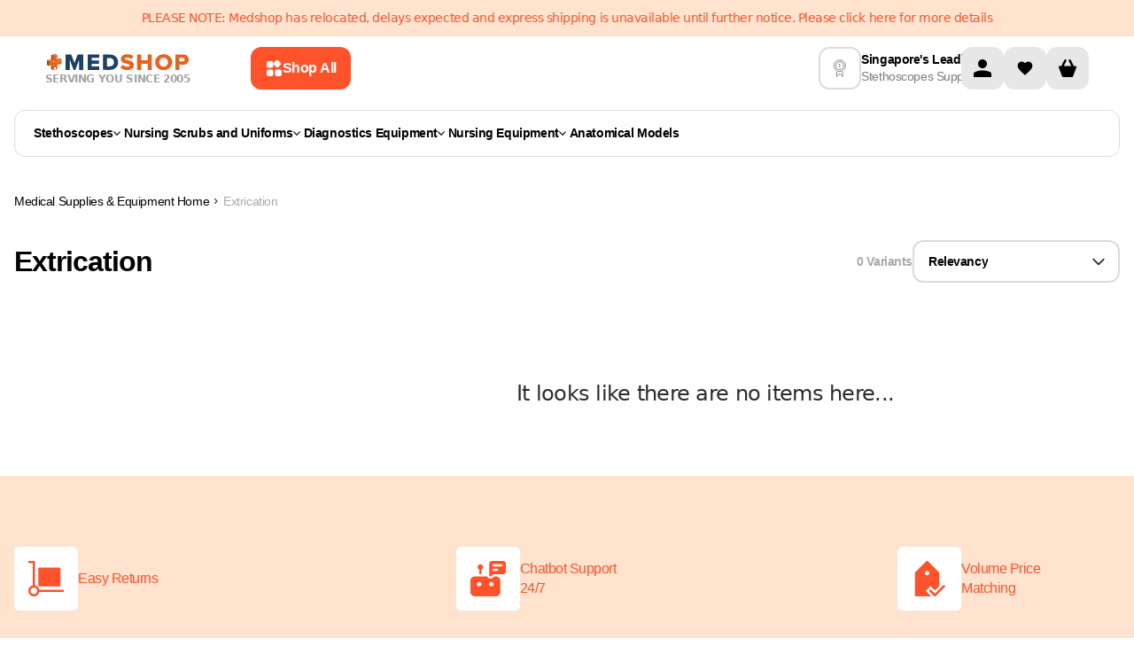

--- FILE ---
content_type: text/html
request_url: https://www.medshop.com.sg/collections/extrication
body_size: 57524
content:
<!DOCTYPE html><html lang="EN"><head><meta charSet="UTF-8"/><meta name="viewport" content="width=device-width, initial-scale=1.0 minimum-scale=1, maximum-scale=1.25, user-scalable=yes"/><meta http-equiv="Cache-Control" content="max-age=3600, must-revalidate"/><title>Extrication</title><meta name="description" content="Extrication"/><meta property="og:description" content="Extrication"/><meta property="og:title" content="Extrication"/><meta name="twitter:description" content="Extrication"/><meta name="twitter:title" content="Extrication"/><script type="application/ld+json">[{"@context":"http://schema.org","@type":"BreadcrumbList","itemListElement":[{"@type":"ListItem","position":1,"name":"Medical Supplies \\u0026 Equipment","item":"https://www.medshop.com.sg"},{"@type":"ListItem","position":2,"item":"https://www.medshop.com.sgundefined"},{"@type":"ListItem","position":3,"item":{"name":"Extrication"}}]},{"@context":"http://schema.org","@type":"CollectionPage","name":"Extrication","url":"https://www.medshop.com.sg/collections/extrication","mainEntity":{"@type":"ItemList","itemListElement":[]}},{"@context":"https://schema.org","@type":"WebSite","name":"Medshop Australia","url":"https://www.medshop.com.au/"}]</script><meta property="og:image" content="https://cdn.shopify.com/s/files/1/0012/8440/7394/files/placegolder.svg?v=1701691776"/><meta property="twitter:image" content="https://cdn.shopify.com/s/files/1/0012/8440/7394/files/placegolder.svg?v=1701691776"/><meta name="robots" content="noindex"/><link rel="stylesheet" href="https://cdn.shopify.com/oxygen-v2/26431/10783/22349/2787656/build/_assets/tailwind-2NOHSOEK.css"/><link rel="stylesheet" href="https://cdn.shopify.com/oxygen-v2/26431/10783/22349/2787656/build/_assets/root-Y2CFNMRJ.css"/><link rel="icon" type="image/webp" href="https://cdn.shopify.com/oxygen-v2/26431/10783/22349/2787656/build/_assets/favicon-BLONQKQQ.webp"/><link rel="preconnect" href="https://cdn.shopify.com" crossorigin="anonymous"/><link rel="preconnect" href="https://fonts.googleapis.com" crossorigin="anonymous"/><link rel="preconnect" href="https://www.googletagmanager.com" crossorigin="anonymous"/><link rel="preconnect" href="https://www.google-analytics.com" crossorigin="anonymous"/><link rel="preconnect" href="https://connect.facebook.net" crossorigin="anonymous"/><link rel="preconnect" href="https://www.facebook.com/" crossorigin="anonymous"/><link rel="preconnect" href="https://GXVNE1FKUX-dsn.algolia.net" crossorigin="anonymous"/><link rel="canonical" href="https://www.medshop.com.sg/collections/extrication"/><noscript><img height="1" width="1" style="display:none" src="https://www.facebook.com/tr?id=750139972142852&amp;ev=PageView&amp;noscript=1"/></noscript><script>window.dataLayer = window.dataLayer || [];
            function gtag(){dataLayer.push(arguments);}
            gtag('js', new Date());
          
            gtag('config', 'G-KN5VDFNYC7');</script><meta name="google-site-verification" content="2ygdTfQU0FfFXJj2BcWhYY9kDD5pqDN7dvcmSQWz_DI"/></head><body class="overflow-x-hidden"><noscript><iframe src="https://www.googletagmanager.com/ns.html?id=GTM-5FL9GC" height="0" width="0" style="display:none;visibility:hidden"></iframe></noscript><div class="Toastify"></div><div class="absolute left-0 top-0"><a href="#mainContent" class="sr-only p-4 focus:not-sr-only focus:block">Skip to content</a></div><div class="flex max-w-full flex-col"><header class="header-transition sticky top-0 bg-white print:hidden lg:mb-0" role="banner" style="z-index:9999;top:0"><div class="relative contents"><div class="flex w-screen flex-col"><div class="z-[21] my-auto flex h-auto w-full justify-center bg-[#FFE3CF] py-[11px]"><div class="content-wrapper px-4 text-center text-[12px] leading-[140%] text-[#FE522A] md:text-[14px]">PLEASE NOTE: Medshop has relocated, delays expected and express shipping is unavailable until further notice. Please click here for more details</div></div></div><div class="content-wrapper !md:items-center !relative z-30 flex-col !items-stretch bg-white lg:flex-row lg:gap-4"><div class="flex w-full shrink pb-0 lg:w-[65%] lg:pb-0 xl:w-[70%]"><div class="flex flex-auto flex-col items-center lg:flex-row lg:py-0 xl:max-w-[849px]"><div class="flex"><a href="/"><div class="hidden flex-col items-center gap-1 lg:flex"><img loading="eager" alt="logo" class="h-6 !w-auto p-0.5" decoding="async" sizes="(min-width: 164px) 164px, 100vw" style="object-fit:contain;max-width:164px;max-height:24px;aspect-ratio:6.833333333333333;width:100%" srcSet="https://cdn.shopify.com/oxygen-v2/26431/10783/22349/2787656/build/_assets/logo_svg-YECMUHB3.svg?width=164&amp;height=24 164w,
https://cdn.shopify.com/oxygen-v2/26431/10783/22349/2787656/build/_assets/logo_svg-YECMUHB3.svg?width=328&amp;height=48 328w" src="https://cdn.shopify.com/oxygen-v2/26431/10783/22349/2787656/build/_assets/logo_svg-YECMUHB3.svg?width=164&amp;height=24"/><span class="w-max text-xs font-bold uppercase leading-[120%] text-neutral-400">Serving you since 2005</span></div></a></div><button class="flex w-full items-center justify-center rounded-3xl px-5 py-3 font-inter text-md font-[600] outline-none  font-semibold group mr-[12px] hidden w-fit min-w-max max-w-fit items-center gap-[8px] rounded-[12px] px-[16px] py-[14px] text-left text-[14px] leading-[20px] lg:ml-[16px] lg:flex xl:ml-[68px] bg-ORANGE_ONE text-white hover:bg-ORANGE_TWO"><svg width="20" height="20" viewBox="0 0 20 20" fill="none" xmlns="http://www.w3.org/2000/svg"><path fill-rule="evenodd" clip-rule="evenodd" d="M2 5.33333C2 4.16656 2 3.58317 2.22707 3.13752C2.42681 2.74552 2.74552 2.42681 3.13752 2.22707C3.58317 2 4.16656 2 5.33333 2L6.17829 2C7.34507 2 7.92846 2 8.37411 2.22707C8.76611 2.42681 9.08482 2.74552 9.28456 3.13752C9.51163 3.58317 9.51163 4.16656 9.51163 5.33334L9.51163 6.1783C9.51163 7.34507 9.51163 7.92846 9.28456 8.37411C9.08482 8.76611 8.76611 9.08482 8.37411 9.28456C7.92846 9.51163 7.34507 9.51163 6.17829 9.51163L5.33333 9.51163C4.16656 9.51163 3.58317 9.51163 3.13752 9.28456C2.74551 9.08482 2.4268 8.76611 2.22707 8.37411C2 7.92846 2 7.34507 2 6.17829L2 5.33333ZM2 14.8217C2 13.6549 2 13.0715 2.22707 12.6259C2.4268 12.2339 2.74551 11.9152 3.13752 11.7154C3.58317 11.4884 4.16656 11.4884 5.33333 11.4884L6.17829 11.4884C7.34507 11.4884 7.92846 11.4884 8.37411 11.7154C8.76611 11.9152 9.08482 12.2339 9.28456 12.6259C9.51163 13.0715 9.51163 13.6549 9.51163 14.8217L9.51163 15.6667C9.51163 16.8334 9.51163 17.4168 9.28456 17.8625C9.08482 18.2545 8.76611 18.5732 8.37411 18.7729C7.92846 19 7.34507 19 6.17829 19L5.33333 19C4.16655 19 3.58317 19 3.13752 18.7729C2.74551 18.5732 2.4268 18.2545 2.22707 17.8625C2 17.4168 2 16.8334 2 15.6667L2 14.8217ZM19 14.8217C19 13.6549 19 13.0715 18.7729 12.6259C18.5732 12.2339 18.2545 11.9152 17.8625 11.7154C17.4168 11.4884 16.8334 11.4884 15.6667 11.4884L14.8217 11.4884C13.6549 11.4884 13.0715 11.4884 12.6259 11.7154C12.2339 11.9152 11.9152 12.2339 11.7154 12.6259C11.4884 13.0715 11.4884 13.6549 11.4884 14.8217L11.4884 15.6667C11.4884 16.8334 11.4884 17.4168 11.7154 17.8625C11.9152 18.2545 12.2339 18.5732 12.6259 18.7729C13.0715 19 13.6549 19 14.8217 19L15.6667 19C16.8334 19 17.4168 19 17.8625 18.7729C18.2545 18.5732 18.5732 18.2545 18.7729 17.8625C19 17.4168 19 16.8334 19 15.6667L19 14.8217Z" fill="white"></path><path d="M11.5927 2.40727L11.357 2.64298C10.532 3.46801 10.1195 3.88053 9.96491 4.35621C9.82896 4.77464 9.82896 5.22536 9.96491 5.64379C10.1195 6.11947 10.532 6.53199 11.357 7.35702L11.5927 7.59272C12.4178 8.41776 12.8303 8.83028 13.306 8.98484C13.7244 9.12079 14.1751 9.12079 14.5935 8.98484C15.0692 8.83028 15.4817 8.41776 16.3068 7.59272L16.5425 7.35702C17.3675 6.53199 17.78 6.11947 17.9346 5.64378C18.0705 5.22536 18.0705 4.77464 17.9346 4.35621C17.78 3.88053 17.3675 3.46801 16.5425 2.64298L16.3068 2.40727C15.4817 1.58224 15.0692 1.16972 14.5935 1.01516C14.1751 0.879209 13.7244 0.879209 13.306 1.01516C12.8303 1.16972 12.4178 1.58224 11.5927 2.40727Z" fill="white"></path></svg><span class="hidden xl:contents ">Shop All</span></button><div class="mt-2 flex w-full justify-between py-[7px] pb-3 lg:hidden lg:py-0"><div class="items--center flex gap-3 lg:contents"><button class="mr-0 flex flex-shrink-0 items-center"><img class="!w-[24px]" loading="eager" alt="menu" decoding="async" sizes="(min-width: 24px) 24px, 100vw" style="object-fit:cover;max-width:24px;max-height:24px;aspect-ratio:1;width:100%" srcSet="https://cdn.shopify.com/oxygen-v2/26431/10783/22349/2787656/build/_assets/menu_mobile-5RU35V72.svg?width=24&amp;height=24 24w,
https://cdn.shopify.com/oxygen-v2/26431/10783/22349/2787656/build/_assets/menu_mobile-5RU35V72.svg?width=48&amp;height=48 48w" src="https://cdn.shopify.com/oxygen-v2/26431/10783/22349/2787656/build/_assets/menu_mobile-5RU35V72.svg?width=24&amp;height=24"/></button><div class="contents"><a class="flex items-center" href="/"><div class="flex aspect-[164/36] flex-col items-center justify-between gap-1 px-1.5 smm:px-0"><img loading="eager" alt="logo" decoding="async" sizes="(min-width: 164px) 164px, 100vw" style="object-fit:contain;max-width:164px;max-height:24px;aspect-ratio:6.833333333333333;width:100%" srcSet="https://cdn.shopify.com/oxygen-v2/26431/10783/22349/2787656/build/_assets/logo_svg-YECMUHB3.svg?width=164&amp;height=24 164w,
https://cdn.shopify.com/oxygen-v2/26431/10783/22349/2787656/build/_assets/logo_svg-YECMUHB3.svg?width=328&amp;height=48 328w" src="https://cdn.shopify.com/oxygen-v2/26431/10783/22349/2787656/build/_assets/logo_svg-YECMUHB3.svg?width=164&amp;height=24"/><span class="text-[8px] font-bold uppercase text-neutral-400 smm:text-xs">Serving you since 2005</span></div></a></div></div><div class="contents lg:hidden"><div class="flex min-w-max gap-2"><a class="w-8 items-center rounded-sm bg-darkGray bg-opacity-0 lg:w-12 flex" aria-label="Account" href="/account"><svg width="48" height="48" viewBox="0 0 48 48" fill="none" xmlns="http://www.w3.org/2000/svg"><rect width="48" height="48" rx="12" fill="#E7E7E7"></rect><g clip-path="url(#clip0_860_1483)"><path d="M24 24C26.7614 24 29 21.7614 29 19C29 16.2386 26.7614 14 24 14C21.2386 14 19 16.2386 19 19C19 21.7614 21.2386 24 24 24Z" fill="black"></path><path d="M34 30.5C34.0021 30.0215 33.866 29.5526 33.6082 29.1495C33.3503 28.7464 32.9816 28.4263 32.5463 28.2275C29.8514 27.0549 26.9388 26.4662 24 26.5C21.0613 26.4662 18.1486 27.0549 15.4538 28.2275C15.0185 28.4263 14.6497 28.7464 14.3919 29.1495C14.134 29.5526 13.998 30.0215 14 30.5V34H34V30.5Z" fill="black"></path></g><defs><clipPath id="clip0_860_1483"><rect width="20" height="20" fill="white" transform="translate(14 14)"></rect></clipPath></defs></svg></a><!--$--><a class="group relative flex h-8 w-8 items-center justify-center self-center
                         rounded-md bg-GREY_FOUR hover:bg-GREY_THREE
                         lg:h-12 lg:w-12 lg:rounded-lg" href="/account/favorites"><img alt="" class="h-5 w-[16px] transition-all duration-200 group-hover:scale-[1.2] lg:w-[20px]" loading="lazy" decoding="async" role="presentation" sizes="(min-width: 20px) 20px, 100vw" style="object-fit:cover;max-width:20px;max-height:20px;aspect-ratio:1;width:100%" srcSet="https://cdn.shopify.com/oxygen-v2/26431/10783/22349/2787656/build/_assets/heart-2J5ZYFLE.svg?width=20&amp;height=20 20w,
https://cdn.shopify.com/oxygen-v2/26431/10783/22349/2787656/build/_assets/heart-2J5ZYFLE.svg?width=40&amp;height=40 40w" src="https://cdn.shopify.com/oxygen-v2/26431/10783/22349/2787656/build/_assets/heart-2J5ZYFLE.svg?width=20&amp;height=20"/></a><!--/$--><!--$--><div class="cart-icon-wrapper relative flex w-8 lg:w-12"><svg width="48" height="48" viewBox="0 0 48 48" fill="none" xmlns="http://www.w3.org/2000/svg"><rect width="48" height="48" rx="12" fill="#E7E7E7"></rect><g clip-path="url(#clip0_860_1488)"><path d="M32.7502 21.5H31.0002L27.6252 14.75C27.2502 14.125 26.5002 13.875 26.0002 14.125C25.3752 14.5 25.1252 15.25 25.3752 15.75L28.2502 21.5H19.7502L22.6252 15.75C22.8752 15.125 22.6252 14.375 22.1252 14.125C21.5002 13.875 20.7502 14.125 20.3752 14.75L17.0002 21.5H15.2502C13.8752 21.5 13.8752 22.75 14.1252 23.25L17.8752 33.25C18.0002 33.625 18.5002 34 19.0002 34H29.0002C29.5002 34 30.0002 33.625 30.1252 33.25L33.8752 23.25C34.1252 22.75 34.0002 21.5 32.7502 21.5Z" fill="black"></path></g><defs><clipPath id="clip0_860_1488"><rect width="20" height="20" fill="white" transform="translate(14 14)"></rect></clipPath></defs></svg></div><!--/$--></div><!--$--><!--/$--></div></div><div class="w-full min-h-[68px] lg:min-h-0"></div></div></div><div class="my-3 hidden items-center justify-between gap-10 xl:gap-[70px] lg:flex lg:justify-center"><div class="flex items-center gap-3 pb-2 lg:pb-0"><img class="header-info-img hidden h-12 w-12 rounded-lg border-2 border-GREY_THREE p-3 lg:block " alt="deliveryInfo" loading="lazy" decoding="async" sizes="(min-width: 22px) 22px, 100vw" style="object-fit:cover;max-width:22px;max-height:20px;aspect-ratio:1.1;width:100%" srcSet="https://cdn.sanity.io/images/08gkxvwv/production/9f2c2cad198c9c6427666a94d1ba41b106806b65-30x30.svg?w=22&amp;h=20&amp;fit=min&amp;auto=format 22w,
https://cdn.sanity.io/images/08gkxvwv/production/9f2c2cad198c9c6427666a94d1ba41b106806b65-30x30.svg?w=44&amp;h=40&amp;fit=min&amp;auto=format 44w" src="https://cdn.sanity.io/images/08gkxvwv/production/9f2c2cad198c9c6427666a94d1ba41b106806b65-30x30.svg?w=22&amp;h=20&amp;fit=min&amp;auto=format"/><div class="!lg:justify-around ml-auto flex min-w-max flex-row !justify-center gap-1 lg:flex-col"><p class="font-normal leading-tight break-words font-inter text-sm text-BLACK font-[600] leading-[140%]">Singapore&#x27;s Leading</p><p class="font-normal leading-tight break-words font-inter text-sm text-BLACK font-normal leading-[140%] text-GREY_ONE">Stethoscopes Supplier</p></div></div><div class="hidden lg:contents"><div class="flex min-w-max gap-2"><a class="w-8 items-center rounded-sm bg-darkGray bg-opacity-0 lg:w-12 flex" aria-label="Account" href="/account"><svg width="48" height="48" viewBox="0 0 48 48" fill="none" xmlns="http://www.w3.org/2000/svg"><rect width="48" height="48" rx="12" fill="#E7E7E7"></rect><g clip-path="url(#clip0_860_1483)"><path d="M24 24C26.7614 24 29 21.7614 29 19C29 16.2386 26.7614 14 24 14C21.2386 14 19 16.2386 19 19C19 21.7614 21.2386 24 24 24Z" fill="black"></path><path d="M34 30.5C34.0021 30.0215 33.866 29.5526 33.6082 29.1495C33.3503 28.7464 32.9816 28.4263 32.5463 28.2275C29.8514 27.0549 26.9388 26.4662 24 26.5C21.0613 26.4662 18.1486 27.0549 15.4538 28.2275C15.0185 28.4263 14.6497 28.7464 14.3919 29.1495C14.134 29.5526 13.998 30.0215 14 30.5V34H34V30.5Z" fill="black"></path></g><defs><clipPath id="clip0_860_1483"><rect width="20" height="20" fill="white" transform="translate(14 14)"></rect></clipPath></defs></svg></a><!--$--><a class="group relative flex h-8 w-8 items-center justify-center self-center
                         rounded-md bg-GREY_FOUR hover:bg-GREY_THREE
                         lg:h-12 lg:w-12 lg:rounded-lg" href="/account/favorites"><img alt="" class="h-5 w-[16px] transition-all duration-200 group-hover:scale-[1.2] lg:w-[20px]" loading="lazy" decoding="async" role="presentation" sizes="(min-width: 20px) 20px, 100vw" style="object-fit:cover;max-width:20px;max-height:20px;aspect-ratio:1;width:100%" srcSet="https://cdn.shopify.com/oxygen-v2/26431/10783/22349/2787656/build/_assets/heart-2J5ZYFLE.svg?width=20&amp;height=20 20w,
https://cdn.shopify.com/oxygen-v2/26431/10783/22349/2787656/build/_assets/heart-2J5ZYFLE.svg?width=40&amp;height=40 40w" src="https://cdn.shopify.com/oxygen-v2/26431/10783/22349/2787656/build/_assets/heart-2J5ZYFLE.svg?width=20&amp;height=20"/></a><!--/$--><!--$--><div class="cart-icon-wrapper relative flex w-8 lg:w-12"><svg width="48" height="48" viewBox="0 0 48 48" fill="none" xmlns="http://www.w3.org/2000/svg"><rect width="48" height="48" rx="12" fill="#E7E7E7"></rect><g clip-path="url(#clip0_860_1488)"><path d="M32.7502 21.5H31.0002L27.6252 14.75C27.2502 14.125 26.5002 13.875 26.0002 14.125C25.3752 14.5 25.1252 15.25 25.3752 15.75L28.2502 21.5H19.7502L22.6252 15.75C22.8752 15.125 22.6252 14.375 22.1252 14.125C21.5002 13.875 20.7502 14.125 20.3752 14.75L17.0002 21.5H15.2502C13.8752 21.5 13.8752 22.75 14.1252 23.25L17.8752 33.25C18.0002 33.625 18.5002 34 19.0002 34H29.0002C29.5002 34 30.0002 33.625 30.1252 33.25L33.8752 23.25C34.1252 22.75 34.0002 21.5 32.7502 21.5Z" fill="black"></path></g><defs><clipPath id="clip0_860_1488"><rect width="20" height="20" fill="white" transform="translate(14 14)"></rect></clipPath></defs></svg></div><!--/$--></div><!--$--><!--/$--></div></div></div><div class="absolute z-20 flex w-full translate-y-[100%] justify-center bg-white  duration-[200ms] ease-in-out bottom-[1px]" style="transition-property:bottom"><div class="content-wrapper header-main-menu !static flex flex-nowrap"><div class="mb-6 mt-3 hidden w-full flex-wrap lg:flex"><div class="menu-click-class min-h-[53px] w-full flex-wrap items-center rounded-[12px] border border-[#DBDCDC] px-[21px] py-[12px] lg:flex"><nav class="flex flex-grow flex-nowrap items-center gap-2 whitespace-nowrap lg:gap-[3px] xl:gap-2"><ul class="flex w-full gap-1 justify-start gap-4 lg:gap-8"><li><a class="leading-tight flex min-w-fit items-center gap-2 px-1 py-1.5 font-inter text-sm font-[600] text-black first:-ml-1 lg:text-xxs xl:text-sm" href="/collections/stethoscopes">Stethoscopes<svg width="8" height="5" viewBox="0 0 8 5" fill="none" xmlns="http://www.w3.org/2000/svg"><path d="M7.23712 0L4 3.56558L0.762881 0L0 0.840288L3.61856 4.82601C3.71973 4.93742 3.85694 5 4 5C4.14306 5 4.28027 4.93742 4.38144 4.82601L8 0.840288L7.23712 0Z" fill="#000"></path></svg></a></li><li><a class="leading-tight flex min-w-fit items-center gap-2 px-1 py-1.5 font-inter text-sm font-[600] text-black first:-ml-1 lg:text-xxs xl:text-sm" href="/collections/nursing-scrubs-uniforms">Nursing Scrubs and Uniforms<svg width="8" height="5" viewBox="0 0 8 5" fill="none" xmlns="http://www.w3.org/2000/svg"><path d="M7.23712 0L4 3.56558L0.762881 0L0 0.840288L3.61856 4.82601C3.71973 4.93742 3.85694 5 4 5C4.14306 5 4.28027 4.93742 4.38144 4.82601L8 0.840288L7.23712 0Z" fill="#000"></path></svg></a></li><li><a class="leading-tight flex min-w-fit items-center gap-2 px-1 py-1.5 font-inter text-sm font-[600] text-black first:-ml-1 lg:text-xxs xl:text-sm" href="/collections/diagnostic-equipment">Diagnostics Equipment<svg width="8" height="5" viewBox="0 0 8 5" fill="none" xmlns="http://www.w3.org/2000/svg"><path d="M7.23712 0L4 3.56558L0.762881 0L0 0.840288L3.61856 4.82601C3.71973 4.93742 3.85694 5 4 5C4.14306 5 4.28027 4.93742 4.38144 4.82601L8 0.840288L7.23712 0Z" fill="#000"></path></svg></a></li><li><a class="leading-tight flex min-w-fit items-center gap-2 px-1 py-1.5 font-inter text-sm font-[600] text-black first:-ml-1 lg:text-xxs xl:text-sm" href="/collections/nursing-equipment">Nursing Equipment<svg width="8" height="5" viewBox="0 0 8 5" fill="none" xmlns="http://www.w3.org/2000/svg"><path d="M7.23712 0L4 3.56558L0.762881 0L0 0.840288L3.61856 4.82601C3.71973 4.93742 3.85694 5 4 5C4.14306 5 4.28027 4.93742 4.38144 4.82601L8 0.840288L7.23712 0Z" fill="#000"></path></svg></a></li><li><a class="leading-tight flex min-w-fit items-center gap-2 px-1 py-1.5 font-inter text-sm font-[600] text-black first:-ml-1 hover:text-ORANGE_TWO lg:text-xxs xl:text-sm" href="/collections/anatomical-models">Anatomical Models</a></li></ul><div class="transform-origin-center absolute bottom-1 left-[50%] my-0 flex w-screen translate-x-[-50%] translate-y-[100%] justify-center rounded-b-lg bg-white p-[30px] pt-[14px] sr-only" tabindex="-1"><div class="w-full max-w-[1280px]"><style>
  .menu-wrapper {
    display: flex;
    border-radius: 12px;
    border: 1px solid #dbdcdc;
    height: 62vh;
    overflow-x: hidden;
    overflow-y: hidden;
  }

  .menu-wrapper li {
    cursor: pointer;
    display: flex;
    justify-content: space-between;
    border-radius: 8px;
  }

  .menu-wrapper li.focused,
  .subcategory-link:hover,
  .subcategory-link:focus-within,
  .promoted-link:hover,
  .promoted-link:focus-within {
    background-color: #e7e7e7;
  }

  .menu-wrapper li.has-submenu.focused > .categories-menu,
  .menu-wrapper li.has-submenu.focused > .submenu {
    display: flex;
    position: absolute;
    top: 0;
    left: 100%;
    background-color: white;

    width: fit-content;
    height: 100%;
    padding: 0;
    margin: 0;
    overflow: auto;
    clip: auto;
    white-space: nowrap;
  }

  .menu {
    overflow: visible;
    position: relative;
    max-width: 50%;
  }

  .submenu:after,
  .menu:after,
  .categories-menu:after {
    content: ' ';
    position: absolute;
    top: 0;
    right: 0;
    width: 1px;
    height: 100%;
    transform: translateX(-1px);
    background: #dbdcdc;
    z-index: -1;
  }

  .menu,
  .categories-menu,
  .submenu {
    z-index: 1;
  }

  .menu-column {
    list-style: none;
    flex: 1;
    max-height: 100%;
    overflow: auto;
    padding: 12px;
  }

  .menu-title {
    font-weight: bold;
    color: #e63946;
    margin-bottom: 10px;
  }

  .menu-column > li {
    cursor: pointer;
    display: flex;
    justify-content: space-between;
  }

  .menu-column > li > a,
  .categories-menu li > a,
  .submenu li > a {
    text-decoration: none;
    flex-grow: 1;
  }

  .has-submenu > .categories-menu,
  .has-submenu > .submenu {
    position: absolute;
    width: 1px;
    height: 1px;
    padding: 0;
    margin: -1px;
    clip: rect(0, 0, 0, 0);
    white-space: nowrap;
    border-width: 0;

    flex-direction: column;
    max-height: 100%;
    overflow-y: auto;
    padding: 0;
    margin: 0;
  }

  .menu-item-link {
    color: var(--Black, #000);
    font-family: Inter;
    font-size: 16px;
    font-style: normal;
    font-weight: 600;
    line-height: 20px;
    display: flex;
    justify-content: space-between;
    align-items: center;
    gap: 30px;
    padding: 12px;
    white-space: pre-line;
  }

  .category-title {
    color: var(--Black, #000);
    font-family: Inter;
    font-size: 24px;
    font-style: normal;
    font-weight: 700;
    line-height: 24px;
    text-transform: capitalize;
    padding: 21px 24px 12px;
  }

  .link-arrow {
  }

  .menu-wrapper ::-webkit-scrollbar {
    width: 3px !important;
  }

  .menu-wrapper ::-webkit-scrollbar-track {
    border-radius: 10px;
    background: rgb(6, 26, 46);
    background: linear-gradient(
      90deg,
      rgba(6, 26, 46, 0) 0%,
      rgba(219, 220, 220, 1) 50%,
      rgba(224, 239, 255, 0) 100%
    );
  }

  .bestsellers-wrapper ::-webkit-scrollbar-track {
    border-radius: 10px;
    background: rgb(6, 26, 46);
    background: white;
  }
  .bestsellers-wrapper:after {
    content: ' ';
    background: transparent;
  }

  .menu-wrapper ::-webkit-scrollbar-thumb {
    background-color: #000 !important;
    border-radius: 10px;
    border: 1px solid #000;
    width: 3px;
  }

  .menu-wrapper ::-webkit-scrollbar-button {
    display: none;
  }

  .collapsed-list {
    width: 1px;
    padding: 0;
    margin: -1px;
    clip: rect(0, 0, 0, 0);
    white-space: nowrap;
    border-width: 0;
  }

  .menu-item-link-title {
    position: relative;
  }

  .tag {
    color: #fe522a;
    font-family: Inter;
    font-size: 10px;
    font-style: italic;
    font-weight: 600;
    line-height: 12px;
    position: relative;
    top: -10px;
  }

  .promoted-link {
    color: var(--Black, #000);
    font-family: Inter;
    font-size: 16px;
    font-style: normal;
    font-weight: 600;
    line-height: 20px;
    display: flex;
    align-items: center;
    gap: 12px;
    padding: 12px;
    white-space: pre-line;
    border-radius: 8px;
  }
</style><div class="menu-wrapper"><div class="menu" style="min-width:402px"><ul class="menu-column flex flex-col gap-1"><li class="has-submenu"><a class="menu-item-link" tabindex="-1" style="color:#000" href="/collections/stethoscopes"><span class="menu-item-link-title flex gap-2"><img src="https://cdn.sanity.io/images/08gkxvwv/production/c98c81129790422fee318355d2d73d08b6384caa-20x20.svg" alt="icon" width="20"/><span>Stethoscopes</span></span><span class="link-arrow"><svg width="12" height="12" viewBox="0 0 12 12" fill="none" xmlns="http://www.w3.org/2000/svg"><g clip-path="url(#clip0_2308_17804)"><path d="M9.70659 5.29341L4.70659 0.293407C4.51799 0.111249 4.26539 0.0104547 4.00319 0.0127331C3.74099 0.0150115 3.49018 0.12018 3.30477 0.305589C3.11937 0.490997 3.0142 0.741809 3.01192 1.00401C3.00964 1.2662 3.11043 1.5188 3.29259 1.70741L7.58559 6.00041L3.29259 10.2934C3.19708 10.3857 3.1209 10.496 3.06849 10.618C3.01608 10.74 2.9885 10.8712 2.98734 11.004C2.98619 11.1368 3.01149 11.2685 3.06177 11.3914C3.11205 11.5143 3.18631 11.6259 3.2802 11.7198C3.37409 11.8137 3.48574 11.8879 3.60864 11.9382C3.73154 11.9885 3.86321 12.0138 3.99599 12.0127C4.12877 12.0115 4.25999 11.9839 4.382 11.9315C4.504 11.8791 4.61435 11.8029 4.70659 11.7074L9.70659 6.70741C9.89406 6.51988 9.99938 6.26557 9.99938 6.00041C9.99938 5.73524 9.89406 5.48094 9.70659 5.29341Z" fill="#000"></path></g><defs><clipPath id="clip0_2308_17804"><rect width="12" height="12" fill="white"></rect></clipPath></defs></svg></span></a><div class="categories-menu !cursor-default" style="overflow:visible;height:100%;width:auto"><span class="category-title whitespace-pre-line break-words"><a tabindex="-1" href="/collections/stethoscopes">Stethoscopes</a></span><ul class="" style="overflow-y:auto;padding:0 12px 0"><li class=""><a class="menu-item-link" tabindex="-1" href="/collections/nursing-stethoscopes"><span class="menu-item-link-title"><span>Nursing Stethoscopes</span></span></a></li><li class=""><a class="menu-item-link" tabindex="-1" href="/collections/stethoscopes-accessories"><span class="menu-item-link-title"><span>Stethoscopes Accessories</span></span></a></li><li class=""><a class="menu-item-link" tabindex="-1" href="/collections/prestige-stethoscopes"><span class="menu-item-link-title"><span>Prestige Stethoscopes</span></span></a></li><li class=""><a class="menu-item-link" tabindex="-1" href="/collections/spirit-stethoscopes"><span class="menu-item-link-title"><span>Spirit Stethoscopes</span></span></a></li></ul></div></li><li class="has-submenu"><a class="menu-item-link" tabindex="-1" style="color:#000" href="/collections/nursing-scrubs-uniforms"><span class="menu-item-link-title flex gap-2"><img src="https://cdn.sanity.io/images/08gkxvwv/production/ac3d160a024b9719ff58ca1f13a72874bf8fd282-19x20.svg" alt="icon" width="20"/><span>Nursing Scrubs and Uniforms</span></span><span class="link-arrow"><svg width="12" height="12" viewBox="0 0 12 12" fill="none" xmlns="http://www.w3.org/2000/svg"><g clip-path="url(#clip0_2308_17804)"><path d="M9.70659 5.29341L4.70659 0.293407C4.51799 0.111249 4.26539 0.0104547 4.00319 0.0127331C3.74099 0.0150115 3.49018 0.12018 3.30477 0.305589C3.11937 0.490997 3.0142 0.741809 3.01192 1.00401C3.00964 1.2662 3.11043 1.5188 3.29259 1.70741L7.58559 6.00041L3.29259 10.2934C3.19708 10.3857 3.1209 10.496 3.06849 10.618C3.01608 10.74 2.9885 10.8712 2.98734 11.004C2.98619 11.1368 3.01149 11.2685 3.06177 11.3914C3.11205 11.5143 3.18631 11.6259 3.2802 11.7198C3.37409 11.8137 3.48574 11.8879 3.60864 11.9382C3.73154 11.9885 3.86321 12.0138 3.99599 12.0127C4.12877 12.0115 4.25999 11.9839 4.382 11.9315C4.504 11.8791 4.61435 11.8029 4.70659 11.7074L9.70659 6.70741C9.89406 6.51988 9.99938 6.26557 9.99938 6.00041C9.99938 5.73524 9.89406 5.48094 9.70659 5.29341Z" fill="#000"></path></g><defs><clipPath id="clip0_2308_17804"><rect width="12" height="12" fill="white"></rect></clipPath></defs></svg></span></a><div class="categories-menu !cursor-default" style="overflow:visible;height:100%;width:auto"><span class="category-title whitespace-pre-line break-words"><a tabindex="-1" href="/collections/nursing-scrubs-uniforms">Nursing Scrubs and Uniforms</a></span><ul class="" style="overflow-y:auto;padding:0 12px 0"><li class="has-submenu"><a class="menu-item-link" tabindex="-1" href="/collections/nursing-scrubs-uniforms"><span class="menu-item-link-title"><span>Nursing Scrubs &amp; Uniforms</span></span><span class="link-arrow"><svg width="12" height="12" viewBox="0 0 12 12" fill="none" xmlns="http://www.w3.org/2000/svg"><g clip-path="url(#clip0_2308_17804)"><path d="M9.70659 5.29341L4.70659 0.293407C4.51799 0.111249 4.26539 0.0104547 4.00319 0.0127331C3.74099 0.0150115 3.49018 0.12018 3.30477 0.305589C3.11937 0.490997 3.0142 0.741809 3.01192 1.00401C3.00964 1.2662 3.11043 1.5188 3.29259 1.70741L7.58559 6.00041L3.29259 10.2934C3.19708 10.3857 3.1209 10.496 3.06849 10.618C3.01608 10.74 2.9885 10.8712 2.98734 11.004C2.98619 11.1368 3.01149 11.2685 3.06177 11.3914C3.11205 11.5143 3.18631 11.6259 3.2802 11.7198C3.37409 11.8137 3.48574 11.8879 3.60864 11.9382C3.73154 11.9885 3.86321 12.0138 3.99599 12.0127C4.12877 12.0115 4.25999 11.9839 4.382 11.9315C4.504 11.8791 4.61435 11.8029 4.70659 11.7074L9.70659 6.70741C9.89406 6.51988 9.99938 6.26557 9.99938 6.00041C9.99938 5.73524 9.89406 5.48094 9.70659 5.29341Z" fill="black"></path></g><defs><clipPath id="clip0_2308_17804"><rect width="12" height="12" fill="white"></rect></clipPath></defs></svg></span></a><div class="submenu" style="overflow:visible;height:100%;width:100%;max-width:600px;cursor:auto;white-space:normal"><span class="category-title"><a tabindex="-1" href="/collections/nursing-scrubs-uniforms">Nursing Scrubs &amp; Uniforms</a></span><ul style="overflow-y:auto;padding:0 12px 0"><li class="subcategory-link"><a class="menu-item-link" tabindex="-1" href="/collections/cherokee-scrubs"><span class="menu-item-link-title"><span class="relative">Cherokee Scrubs</span></span></a></li><li class="subcategory-link"><a class="menu-item-link" tabindex="-1" href="/collections/scrub-hats"><span class="menu-item-link-title"><span class="relative">Scrub Hats</span></span></a></li><li class="subcategory-link"><a class="menu-item-link" tabindex="-1" href="/collections/nursing-shoes-clogs"><span class="menu-item-link-title"><span class="relative">Nursing Shoes &amp; Clogs</span></span></a></li><li class="subcategory-link"><a class="menu-item-link" tabindex="-1" href="/collections/underscrub"><span class="menu-item-link-title"><span class="relative">Underscrub</span></span></a></li><li class="subcategory-link"><a class="menu-item-link" tabindex="-1" href="/collections/socks"><span class="menu-item-link-title"><span class="relative">Socks</span></span></a></li><li class="subcategory-link"><a class="menu-item-link" tabindex="-1" href="/collections/lab-coats"><span class="menu-item-link-title"><span class="relative">Lab Coats</span></span></a></li><li class="subcategory-link"><a class="menu-item-link" tabindex="-1" href="/collections/scrubs"><span class="menu-item-link-title"><span class="relative">SCRUBS</span></span></a></li></ul></div></li><li class="has-submenu"><a class="menu-item-link" tabindex="-1" href="/collections/medical-bags-kits"><span class="menu-item-link-title"><span>Bags &amp; Kits</span></span><span class="link-arrow"><svg width="12" height="12" viewBox="0 0 12 12" fill="none" xmlns="http://www.w3.org/2000/svg"><g clip-path="url(#clip0_2308_17804)"><path d="M9.70659 5.29341L4.70659 0.293407C4.51799 0.111249 4.26539 0.0104547 4.00319 0.0127331C3.74099 0.0150115 3.49018 0.12018 3.30477 0.305589C3.11937 0.490997 3.0142 0.741809 3.01192 1.00401C3.00964 1.2662 3.11043 1.5188 3.29259 1.70741L7.58559 6.00041L3.29259 10.2934C3.19708 10.3857 3.1209 10.496 3.06849 10.618C3.01608 10.74 2.9885 10.8712 2.98734 11.004C2.98619 11.1368 3.01149 11.2685 3.06177 11.3914C3.11205 11.5143 3.18631 11.6259 3.2802 11.7198C3.37409 11.8137 3.48574 11.8879 3.60864 11.9382C3.73154 11.9885 3.86321 12.0138 3.99599 12.0127C4.12877 12.0115 4.25999 11.9839 4.382 11.9315C4.504 11.8791 4.61435 11.8029 4.70659 11.7074L9.70659 6.70741C9.89406 6.51988 9.99938 6.26557 9.99938 6.00041C9.99938 5.73524 9.89406 5.48094 9.70659 5.29341Z" fill="black"></path></g><defs><clipPath id="clip0_2308_17804"><rect width="12" height="12" fill="white"></rect></clipPath></defs></svg></span></a><div class="submenu" style="overflow:visible;height:100%;width:100%;max-width:600px;cursor:auto;white-space:normal"><span class="category-title"><a tabindex="-1" href="/collections/medical-bags-kits">Bags &amp; Kits</a></span><ul style="overflow-y:auto;padding:0 12px 0"><li class="subcategory-link"><a class="menu-item-link" tabindex="-1" href="/collections/doctors-bags"><span class="menu-item-link-title"><span class="relative">Doctors Bags</span></span></a></li><li class="subcategory-link"><a class="menu-item-link" tabindex="-1" href="/collections/elite-bags"><span class="menu-item-link-title"><span class="relative">Elite Bags</span></span></a></li><li class="subcategory-link"><a class="menu-item-link" tabindex="-1" href="/collections/medical-bags"><span class="menu-item-link-title"><span class="relative">Medical Bags</span></span></a></li><li class="subcategory-link"><a class="menu-item-link" tabindex="-1" href="/collections/medical-bags-kits"><span class="menu-item-link-title"><span class="relative">Bags &amp; Kits</span></span></a></li><li class="subcategory-link"><a class="menu-item-link" tabindex="-1" href="/collections/first-aid-and-emergency-bags"><span class="menu-item-link-title"><span class="relative">First Aid and Emergency Bags</span></span></a></li></ul></div></li></ul></div></li><li class="has-submenu"><a class="menu-item-link" tabindex="-1" style="color:#000" href="/collections/diagnostic-equipment"><span class="menu-item-link-title flex gap-2"><img src="https://cdn.sanity.io/images/08gkxvwv/production/c8e5a32d5992119784a90621fc696b378b950695-20x20.svg" alt="icon" width="20"/><span>Diagnostics Equipment</span></span><span class="link-arrow"><svg width="12" height="12" viewBox="0 0 12 12" fill="none" xmlns="http://www.w3.org/2000/svg"><g clip-path="url(#clip0_2308_17804)"><path d="M9.70659 5.29341L4.70659 0.293407C4.51799 0.111249 4.26539 0.0104547 4.00319 0.0127331C3.74099 0.0150115 3.49018 0.12018 3.30477 0.305589C3.11937 0.490997 3.0142 0.741809 3.01192 1.00401C3.00964 1.2662 3.11043 1.5188 3.29259 1.70741L7.58559 6.00041L3.29259 10.2934C3.19708 10.3857 3.1209 10.496 3.06849 10.618C3.01608 10.74 2.9885 10.8712 2.98734 11.004C2.98619 11.1368 3.01149 11.2685 3.06177 11.3914C3.11205 11.5143 3.18631 11.6259 3.2802 11.7198C3.37409 11.8137 3.48574 11.8879 3.60864 11.9382C3.73154 11.9885 3.86321 12.0138 3.99599 12.0127C4.12877 12.0115 4.25999 11.9839 4.382 11.9315C4.504 11.8791 4.61435 11.8029 4.70659 11.7074L9.70659 6.70741C9.89406 6.51988 9.99938 6.26557 9.99938 6.00041C9.99938 5.73524 9.89406 5.48094 9.70659 5.29341Z" fill="#000"></path></g><defs><clipPath id="clip0_2308_17804"><rect width="12" height="12" fill="white"></rect></clipPath></defs></svg></span></a><div class="categories-menu !cursor-default" style="overflow:visible;height:100%;width:auto"><span class="category-title whitespace-pre-line break-words"><a tabindex="-1" href="/collections/diagnostic-equipment">Diagnostics Equipment</a></span><ul class="" style="overflow-y:auto;padding:0 12px 0"><li class="has-submenu"><a class="menu-item-link" tabindex="-1" href="/collections/diagnostic-equipment"><span class="menu-item-link-title"><span>Diagnostic &amp; Equipment</span></span><span class="link-arrow"><svg width="12" height="12" viewBox="0 0 12 12" fill="none" xmlns="http://www.w3.org/2000/svg"><g clip-path="url(#clip0_2308_17804)"><path d="M9.70659 5.29341L4.70659 0.293407C4.51799 0.111249 4.26539 0.0104547 4.00319 0.0127331C3.74099 0.0150115 3.49018 0.12018 3.30477 0.305589C3.11937 0.490997 3.0142 0.741809 3.01192 1.00401C3.00964 1.2662 3.11043 1.5188 3.29259 1.70741L7.58559 6.00041L3.29259 10.2934C3.19708 10.3857 3.1209 10.496 3.06849 10.618C3.01608 10.74 2.9885 10.8712 2.98734 11.004C2.98619 11.1368 3.01149 11.2685 3.06177 11.3914C3.11205 11.5143 3.18631 11.6259 3.2802 11.7198C3.37409 11.8137 3.48574 11.8879 3.60864 11.9382C3.73154 11.9885 3.86321 12.0138 3.99599 12.0127C4.12877 12.0115 4.25999 11.9839 4.382 11.9315C4.504 11.8791 4.61435 11.8029 4.70659 11.7074L9.70659 6.70741C9.89406 6.51988 9.99938 6.26557 9.99938 6.00041C9.99938 5.73524 9.89406 5.48094 9.70659 5.29341Z" fill="black"></path></g><defs><clipPath id="clip0_2308_17804"><rect width="12" height="12" fill="white"></rect></clipPath></defs></svg></span></a><div class="submenu" style="overflow:visible;height:100%;width:100%;max-width:600px;cursor:auto;white-space:normal"><span class="category-title"><a tabindex="-1" href="/collections/diagnostic-equipment">Diagnostic &amp; Equipment</a></span><ul style="overflow-y:auto;padding:0 12px 0"><li class="subcategory-link"><a class="menu-item-link" tabindex="-1" href="/collections/otoscopes"><span class="menu-item-link-title"><span class="relative">Otoscopes</span></span></a></li><li class="subcategory-link"><a class="menu-item-link" tabindex="-1" href="/collections/diagnostic-sets"><span class="menu-item-link-title"><span class="relative">Diagnostic Sets</span></span></a></li><li class="subcategory-link"><a class="menu-item-link" tabindex="-1" href="/collections/tuning-forks"><span class="menu-item-link-title"><span class="relative">Tuning Forks</span></span></a></li><li class="subcategory-link"><a class="menu-item-link" tabindex="-1" href="/collections/dopplers-subcat"><span class="menu-item-link-title"><span class="relative">Dopplers</span></span></a></li><li class="subcategory-link"><a class="menu-item-link" tabindex="-1" href="/collections/doppler-accessories"><span class="menu-item-link-title"><span class="relative">Doppler Accessories</span></span></a></li><li class="subcategory-link"><a class="menu-item-link" tabindex="-1" href="/collections/thermometers"><span class="menu-item-link-title"><span class="relative">Thermometers</span></span></a></li><li class="subcategory-link"><a class="menu-item-link" tabindex="-1" href="/collections/3gen-dermlite-dermatoscopes"><span class="menu-item-link-title"><span class="relative">3Gen DermLite Dermatoscopes</span></span></a></li></ul></div></li><li class="has-submenu"><a class="menu-item-link" tabindex="-1" href="/collections/blood-pressure-monitors-subcat"><span class="menu-item-link-title"><span>Blood Pressure Monitors</span></span><span class="link-arrow"><svg width="12" height="12" viewBox="0 0 12 12" fill="none" xmlns="http://www.w3.org/2000/svg"><g clip-path="url(#clip0_2308_17804)"><path d="M9.70659 5.29341L4.70659 0.293407C4.51799 0.111249 4.26539 0.0104547 4.00319 0.0127331C3.74099 0.0150115 3.49018 0.12018 3.30477 0.305589C3.11937 0.490997 3.0142 0.741809 3.01192 1.00401C3.00964 1.2662 3.11043 1.5188 3.29259 1.70741L7.58559 6.00041L3.29259 10.2934C3.19708 10.3857 3.1209 10.496 3.06849 10.618C3.01608 10.74 2.9885 10.8712 2.98734 11.004C2.98619 11.1368 3.01149 11.2685 3.06177 11.3914C3.11205 11.5143 3.18631 11.6259 3.2802 11.7198C3.37409 11.8137 3.48574 11.8879 3.60864 11.9382C3.73154 11.9885 3.86321 12.0138 3.99599 12.0127C4.12877 12.0115 4.25999 11.9839 4.382 11.9315C4.504 11.8791 4.61435 11.8029 4.70659 11.7074L9.70659 6.70741C9.89406 6.51988 9.99938 6.26557 9.99938 6.00041C9.99938 5.73524 9.89406 5.48094 9.70659 5.29341Z" fill="black"></path></g><defs><clipPath id="clip0_2308_17804"><rect width="12" height="12" fill="white"></rect></clipPath></defs></svg></span></a><div class="submenu" style="overflow:visible;height:100%;width:100%;max-width:600px;cursor:auto;white-space:normal"><span class="category-title"><a tabindex="-1" href="/collections/blood-pressure-monitors-subcat">Blood Pressure Monitors</a></span><ul style="overflow-y:auto;padding:0 12px 0"><li class="subcategory-link"><a class="menu-item-link" tabindex="-1" href="/collections/sphygmomanometer-mobile"><span class="menu-item-link-title"><span class="relative">Sphygmomanometer Mobile</span></span></a></li><li class="subcategory-link"><a class="menu-item-link" tabindex="-1" href="/collections/blood-pressure-monitor-accessories"><span class="menu-item-link-title"><span class="relative">Blood Pressure Monitor Accessories</span></span></a></li></ul></div></li><li class="has-submenu"><a class="menu-item-link" tabindex="-1" href="/collections/pulse-oximeters-subcat"><span class="menu-item-link-title"><span>Pulse Oximeters</span></span><span class="link-arrow"><svg width="12" height="12" viewBox="0 0 12 12" fill="none" xmlns="http://www.w3.org/2000/svg"><g clip-path="url(#clip0_2308_17804)"><path d="M9.70659 5.29341L4.70659 0.293407C4.51799 0.111249 4.26539 0.0104547 4.00319 0.0127331C3.74099 0.0150115 3.49018 0.12018 3.30477 0.305589C3.11937 0.490997 3.0142 0.741809 3.01192 1.00401C3.00964 1.2662 3.11043 1.5188 3.29259 1.70741L7.58559 6.00041L3.29259 10.2934C3.19708 10.3857 3.1209 10.496 3.06849 10.618C3.01608 10.74 2.9885 10.8712 2.98734 11.004C2.98619 11.1368 3.01149 11.2685 3.06177 11.3914C3.11205 11.5143 3.18631 11.6259 3.2802 11.7198C3.37409 11.8137 3.48574 11.8879 3.60864 11.9382C3.73154 11.9885 3.86321 12.0138 3.99599 12.0127C4.12877 12.0115 4.25999 11.9839 4.382 11.9315C4.504 11.8791 4.61435 11.8029 4.70659 11.7074L9.70659 6.70741C9.89406 6.51988 9.99938 6.26557 9.99938 6.00041C9.99938 5.73524 9.89406 5.48094 9.70659 5.29341Z" fill="black"></path></g><defs><clipPath id="clip0_2308_17804"><rect width="12" height="12" fill="white"></rect></clipPath></defs></svg></span></a><div class="submenu" style="overflow:visible;height:100%;width:100%;max-width:600px;cursor:auto;white-space:normal"><span class="category-title"><a tabindex="-1" href="/collections/pulse-oximeters-subcat">Pulse Oximeters</a></span><ul style="overflow-y:auto;padding:0 12px 0"><li class="subcategory-link"><a class="menu-item-link" tabindex="-1" href="/collections/hand-held-pulse-oximeter"><span class="menu-item-link-title"><span class="relative">Hand-Held Pulse Oximeter</span></span></a></li><li class="subcategory-link"><a class="menu-item-link" tabindex="-1" href="/collections/pulse-oximeter-accessories"><span class="menu-item-link-title"><span class="relative">Pulse Oximeter Accessories</span></span></a></li><li class="subcategory-link"><a class="menu-item-link" tabindex="-1" href="/collections/thermometer-accessories"><span class="menu-item-link-title"><span class="relative">Thermometer Accessories</span></span></a></li></ul></div></li><li class="has-submenu"><a class="menu-item-link" tabindex="-1" href="/collections/measure"><span class="menu-item-link-title"><span>Measure</span></span><span class="link-arrow"><svg width="12" height="12" viewBox="0 0 12 12" fill="none" xmlns="http://www.w3.org/2000/svg"><g clip-path="url(#clip0_2308_17804)"><path d="M9.70659 5.29341L4.70659 0.293407C4.51799 0.111249 4.26539 0.0104547 4.00319 0.0127331C3.74099 0.0150115 3.49018 0.12018 3.30477 0.305589C3.11937 0.490997 3.0142 0.741809 3.01192 1.00401C3.00964 1.2662 3.11043 1.5188 3.29259 1.70741L7.58559 6.00041L3.29259 10.2934C3.19708 10.3857 3.1209 10.496 3.06849 10.618C3.01608 10.74 2.9885 10.8712 2.98734 11.004C2.98619 11.1368 3.01149 11.2685 3.06177 11.3914C3.11205 11.5143 3.18631 11.6259 3.2802 11.7198C3.37409 11.8137 3.48574 11.8879 3.60864 11.9382C3.73154 11.9885 3.86321 12.0138 3.99599 12.0127C4.12877 12.0115 4.25999 11.9839 4.382 11.9315C4.504 11.8791 4.61435 11.8029 4.70659 11.7074L9.70659 6.70741C9.89406 6.51988 9.99938 6.26557 9.99938 6.00041C9.99938 5.73524 9.89406 5.48094 9.70659 5.29341Z" fill="black"></path></g><defs><clipPath id="clip0_2308_17804"><rect width="12" height="12" fill="white"></rect></clipPath></defs></svg></span></a><div class="submenu" style="overflow:visible;height:100%;width:100%;max-width:600px;cursor:auto;white-space:normal"><span class="category-title"><a tabindex="-1" href="/collections/measure">Measure</a></span><ul style="overflow-y:auto;padding:0 12px 0"><li class="subcategory-link"><a class="menu-item-link" tabindex="-1" href="/collections/goniometer"><span class="menu-item-link-title"><span class="relative">Goniometer</span></span></a></li><li class="subcategory-link"><a class="menu-item-link" tabindex="-1" href="/collections/tape-measures"><span class="menu-item-link-title"><span class="relative">Tape Measures</span></span></a></li><li class="subcategory-link"><a class="menu-item-link" tabindex="-1" href="/collections/paediatric-measuring-tools"><span class="menu-item-link-title"><span class="relative">Paediatric Measuring Tools</span></span></a></li><li class="subcategory-link"><a class="menu-item-link" tabindex="-1" href="/collections/stadiometer"><span class="menu-item-link-title"><span class="relative">Stadiometer</span></span></a></li><li class="subcategory-link"><a class="menu-item-link" tabindex="-1" href="/collections/measures-tools"><span class="menu-item-link-title"><span class="relative">Measures</span></span></a></li><li class="subcategory-link"><a class="menu-item-link" tabindex="-1" href="/collections/girth-tap-measures"><span class="menu-item-link-title"><span class="relative">Girth Tap Measures</span></span></a></li></ul></div></li><li class="has-submenu"><a class="menu-item-link" tabindex="-1" href="/collections/scales"><span class="menu-item-link-title"><span>Scales</span></span><span class="link-arrow"><svg width="12" height="12" viewBox="0 0 12 12" fill="none" xmlns="http://www.w3.org/2000/svg"><g clip-path="url(#clip0_2308_17804)"><path d="M9.70659 5.29341L4.70659 0.293407C4.51799 0.111249 4.26539 0.0104547 4.00319 0.0127331C3.74099 0.0150115 3.49018 0.12018 3.30477 0.305589C3.11937 0.490997 3.0142 0.741809 3.01192 1.00401C3.00964 1.2662 3.11043 1.5188 3.29259 1.70741L7.58559 6.00041L3.29259 10.2934C3.19708 10.3857 3.1209 10.496 3.06849 10.618C3.01608 10.74 2.9885 10.8712 2.98734 11.004C2.98619 11.1368 3.01149 11.2685 3.06177 11.3914C3.11205 11.5143 3.18631 11.6259 3.2802 11.7198C3.37409 11.8137 3.48574 11.8879 3.60864 11.9382C3.73154 11.9885 3.86321 12.0138 3.99599 12.0127C4.12877 12.0115 4.25999 11.9839 4.382 11.9315C4.504 11.8791 4.61435 11.8029 4.70659 11.7074L9.70659 6.70741C9.89406 6.51988 9.99938 6.26557 9.99938 6.00041C9.99938 5.73524 9.89406 5.48094 9.70659 5.29341Z" fill="black"></path></g><defs><clipPath id="clip0_2308_17804"><rect width="12" height="12" fill="white"></rect></clipPath></defs></svg></span></a><div class="submenu" style="overflow:visible;height:100%;width:100%;max-width:600px;cursor:auto;white-space:normal"><span class="category-title"><a tabindex="-1" href="/collections/scales">Scales</a></span><ul style="overflow-y:auto;padding:0 12px 0"><li class="subcategory-link"><a class="menu-item-link" tabindex="-1" href="/collections/chair-scales"><span class="menu-item-link-title"><span class="relative">Chair Scales</span></span></a></li><li class="subcategory-link"><a class="menu-item-link" tabindex="-1" href="/collections/column-scales-1"><span class="menu-item-link-title"><span class="relative">Column Scales</span></span></a></li><li class="subcategory-link"><a class="menu-item-link" tabindex="-1" href="/collections/flat-scales"><span class="menu-item-link-title"><span class="relative">Flat Scales</span></span></a></li><li class="subcategory-link"><a class="menu-item-link" tabindex="-1" href="/collections/kitchen-baking-scales"><span class="menu-item-link-title"><span class="relative">Kitchen Scales</span></span></a></li><li class="subcategory-link"><a class="menu-item-link" tabindex="-1" href="/collections/laboratory-scales"><span class="menu-item-link-title"><span class="relative">Laboratory Scales</span></span></a></li><li class="subcategory-link"><a class="menu-item-link" tabindex="-1" href="/collections/medical-scales"><span class="menu-item-link-title"><span class="relative">Medical Scales</span></span></a></li><li class="subcategory-link"><a class="menu-item-link" tabindex="-1" href="/collections/platform-scales"><span class="menu-item-link-title"><span class="relative">Platform Scales</span></span></a></li><li class="subcategory-link"><a class="menu-item-link" tabindex="-1" href="/collections/precision-scales"><span class="menu-item-link-title"><span class="relative">Precision Scales</span></span></a></li><li class="subcategory-link"><a class="menu-item-link" tabindex="-1" href="/collections/wheelchair-scales"><span class="menu-item-link-title"><span class="relative">Wheelchair Scales</span></span></a></li><li class="subcategory-link"><a class="menu-item-link" tabindex="-1" href="/collections/infant-scales"><span class="menu-item-link-title"><span class="relative">Baby Scales</span></span></a></li><li class="subcategory-link"><a class="menu-item-link" tabindex="-1" href="/collections/bathroom-scales"><span class="menu-item-link-title"><span class="relative">Bathroom Scales</span></span></a></li></ul></div></li><li class="has-submenu"><a class="menu-item-link" tabindex="-1" href="/collections/reflex-neurological-testing"><span class="menu-item-link-title"><span>Reflex and Neurological</span></span><span class="link-arrow"><svg width="12" height="12" viewBox="0 0 12 12" fill="none" xmlns="http://www.w3.org/2000/svg"><g clip-path="url(#clip0_2308_17804)"><path d="M9.70659 5.29341L4.70659 0.293407C4.51799 0.111249 4.26539 0.0104547 4.00319 0.0127331C3.74099 0.0150115 3.49018 0.12018 3.30477 0.305589C3.11937 0.490997 3.0142 0.741809 3.01192 1.00401C3.00964 1.2662 3.11043 1.5188 3.29259 1.70741L7.58559 6.00041L3.29259 10.2934C3.19708 10.3857 3.1209 10.496 3.06849 10.618C3.01608 10.74 2.9885 10.8712 2.98734 11.004C2.98619 11.1368 3.01149 11.2685 3.06177 11.3914C3.11205 11.5143 3.18631 11.6259 3.2802 11.7198C3.37409 11.8137 3.48574 11.8879 3.60864 11.9382C3.73154 11.9885 3.86321 12.0138 3.99599 12.0127C4.12877 12.0115 4.25999 11.9839 4.382 11.9315C4.504 11.8791 4.61435 11.8029 4.70659 11.7074L9.70659 6.70741C9.89406 6.51988 9.99938 6.26557 9.99938 6.00041C9.99938 5.73524 9.89406 5.48094 9.70659 5.29341Z" fill="black"></path></g><defs><clipPath id="clip0_2308_17804"><rect width="12" height="12" fill="white"></rect></clipPath></defs></svg></span></a><div class="submenu" style="overflow:visible;height:100%;width:100%;max-width:600px;cursor:auto;white-space:normal"><span class="category-title"><a tabindex="-1" href="/collections/reflex-neurological-testing">Reflex and Neurological</a></span><ul style="overflow-y:auto;padding:0 12px 0"><li class="subcategory-link"><a class="menu-item-link" tabindex="-1" href="/collections/reflex-hammer"><span class="menu-item-link-title"><span class="relative">Reflex Hammers</span></span></a></li><li class="subcategory-link"><a class="menu-item-link" tabindex="-1" href="/collections/neurological-pens"><span class="menu-item-link-title"><span class="relative">Neurological Pens</span></span></a></li><li class="subcategory-link"><a class="menu-item-link" tabindex="-1" href="/collections/penlight-accessories"><span class="menu-item-link-title"><span class="relative">Penlight Accessories</span></span></a></li><li class="subcategory-link"><a class="menu-item-link" tabindex="-1" href="/collections/specula"><span class="menu-item-link-title"><span class="relative">Specula</span></span></a></li></ul></div></li><li class="has-submenu"><a class="menu-item-link" tabindex="-1" href="/collections/therapy-devices"><span class="menu-item-link-title"><span>Therapy Devices</span></span><span class="link-arrow"><svg width="12" height="12" viewBox="0 0 12 12" fill="none" xmlns="http://www.w3.org/2000/svg"><g clip-path="url(#clip0_2308_17804)"><path d="M9.70659 5.29341L4.70659 0.293407C4.51799 0.111249 4.26539 0.0104547 4.00319 0.0127331C3.74099 0.0150115 3.49018 0.12018 3.30477 0.305589C3.11937 0.490997 3.0142 0.741809 3.01192 1.00401C3.00964 1.2662 3.11043 1.5188 3.29259 1.70741L7.58559 6.00041L3.29259 10.2934C3.19708 10.3857 3.1209 10.496 3.06849 10.618C3.01608 10.74 2.9885 10.8712 2.98734 11.004C2.98619 11.1368 3.01149 11.2685 3.06177 11.3914C3.11205 11.5143 3.18631 11.6259 3.2802 11.7198C3.37409 11.8137 3.48574 11.8879 3.60864 11.9382C3.73154 11.9885 3.86321 12.0138 3.99599 12.0127C4.12877 12.0115 4.25999 11.9839 4.382 11.9315C4.504 11.8791 4.61435 11.8029 4.70659 11.7074L9.70659 6.70741C9.89406 6.51988 9.99938 6.26557 9.99938 6.00041C9.99938 5.73524 9.89406 5.48094 9.70659 5.29341Z" fill="black"></path></g><defs><clipPath id="clip0_2308_17804"><rect width="12" height="12" fill="white"></rect></clipPath></defs></svg></span></a><div class="submenu" style="overflow:visible;height:100%;width:100%;max-width:600px;cursor:auto;white-space:normal"><span class="category-title"><a tabindex="-1" href="/collections/therapy-devices">Therapy Devices</a></span><ul style="overflow-y:auto;padding:0 12px 0"><li class="subcategory-link"><a class="menu-item-link" tabindex="-1" href="/collections/tens-therapy-devices-subcat"><span class="menu-item-link-title"><span class="relative">TENS Therapy Devices</span></span></a></li><li class="subcategory-link"><a class="menu-item-link" tabindex="-1" href="/collections/therapy-device-accessories"><span class="menu-item-link-title"><span class="relative">Therapy Device Accessories</span></span></a></li></ul></div></li><li class=""><a class="menu-item-link" tabindex="-1" href="/collections/nebulisers"><span class="menu-item-link-title"><span>Nebulisers</span></span></a></li></ul></div></li><li class="has-submenu"><a class="menu-item-link" tabindex="-1" style="color:#000" href="/collections/nursing-equipment"><span class="menu-item-link-title flex gap-2"><img src="https://cdn.sanity.io/images/08gkxvwv/production/49f5d7beb786e6244931841ecf01dbcef56390a8-20x20.svg" alt="icon" width="20"/><span>Nursing Equipment</span></span><span class="link-arrow"><svg width="12" height="12" viewBox="0 0 12 12" fill="none" xmlns="http://www.w3.org/2000/svg"><g clip-path="url(#clip0_2308_17804)"><path d="M9.70659 5.29341L4.70659 0.293407C4.51799 0.111249 4.26539 0.0104547 4.00319 0.0127331C3.74099 0.0150115 3.49018 0.12018 3.30477 0.305589C3.11937 0.490997 3.0142 0.741809 3.01192 1.00401C3.00964 1.2662 3.11043 1.5188 3.29259 1.70741L7.58559 6.00041L3.29259 10.2934C3.19708 10.3857 3.1209 10.496 3.06849 10.618C3.01608 10.74 2.9885 10.8712 2.98734 11.004C2.98619 11.1368 3.01149 11.2685 3.06177 11.3914C3.11205 11.5143 3.18631 11.6259 3.2802 11.7198C3.37409 11.8137 3.48574 11.8879 3.60864 11.9382C3.73154 11.9885 3.86321 12.0138 3.99599 12.0127C4.12877 12.0115 4.25999 11.9839 4.382 11.9315C4.504 11.8791 4.61435 11.8029 4.70659 11.7074L9.70659 6.70741C9.89406 6.51988 9.99938 6.26557 9.99938 6.00041C9.99938 5.73524 9.89406 5.48094 9.70659 5.29341Z" fill="#000"></path></g><defs><clipPath id="clip0_2308_17804"><rect width="12" height="12" fill="white"></rect></clipPath></defs></svg></span></a><div class="categories-menu !cursor-default" style="overflow:visible;height:100%;width:auto"><span class="category-title whitespace-pre-line break-words"><a tabindex="-1" href="/collections/nursing-equipment">Nursing Equipment</a></span><ul class="" style="overflow-y:auto;padding:0 12px 0"><li class=""><a class="menu-item-link" tabindex="-1" href="/collections/nursing-ampoule-openers"><span class="menu-item-link-title"><span>Ampoule Openers</span></span></a></li><li class=""><a class="menu-item-link" tabindex="-1" href="/collections/nursing-bags"><span class="menu-item-link-title"><span>Nursing Bags</span></span></a></li><li class=""><a class="menu-item-link" tabindex="-1" href="/collections/nursing-id-holder"><span class="menu-item-link-title"><span>ID Holder</span></span></a></li><li class=""><a class="menu-item-link" tabindex="-1" href="/collections/nursing-penlights"><span class="menu-item-link-title"><span>Penlights</span></span></a></li><li class=""><a class="menu-item-link" tabindex="-1" href="/collections/nursing-watches"><span class="menu-item-link-title"><span>Nursing Watches</span></span></a></li><li class=""><a class="menu-item-link" tabindex="-1" href="/collections/nursing-safety-glasses"><span class="menu-item-link-title"><span>Safety Glasses</span></span></a></li><li class=""><a class="menu-item-link" tabindex="-1" href="/collections/scissors"><span class="menu-item-link-title"><span>Scissors</span></span></a></li><li class=""><a class="menu-item-link" tabindex="-1" href="/collections/nursing-stethoscopes"><span class="menu-item-link-title"><span>Nursing Stethoscopes</span></span></a></li><li class=""><a class="menu-item-link" tabindex="-1" href="/collections/nursing-pouches"><span class="menu-item-link-title"><span>Nursing Pouches</span></span></a></li><li class=""><a class="menu-item-link" tabindex="-1" href="/collections/pouch"><span class="menu-item-link-title"><span>Pouch</span></span></a></li></ul></div></li><li class=""><a class="menu-item-link" tabindex="-1" style="color:#000" href="/collections/anatomical-models"><span class="menu-item-link-title flex gap-2"><img src="https://cdn.sanity.io/images/08gkxvwv/production/f9f3e41f1bf386d35af02f093e1f303e965c1f36-20x20.svg" alt="icon" width="20"/><span>Anatomical Models</span></span></a></li></ul></div></div></div></div></nav></div></div></div></div></div></header><div class="invisible w-screen lg:h-22"></div><main class="relative flex w-full grow flex-col" style="flex:1 1 auto" id="mainContent" role="main"><div class="absolute inset-0 z-[1001] hidden bg-black bg-opacity-50"></div><div class="flex grow flex-col"><div class="content-wrapper flex-col"><div class="flex w-full flex-wrap items-center gap-1 pb-8 pt-1 text-sm leading-[16px] md:gap-2 md:pb-9 md:pt-[18px]"><a class="flex items-center gap-1 md:gap-2" href="/"><p class="font-normal leading-tight break-words font-inter text-sm text-BLACK whitespace-normal font-medium">Medical Supplies &amp; Equipment Home</p><div class="flex h-4 w-4 items-center justify-center"><img class="h-2 w-[5px]" alt="&gt;" loading="lazy" decoding="async" sizes="(min-width: 5px) 5px, 100vw" style="object-fit:cover;max-width:5px;max-height:8px;aspect-ratio:0.625;width:100%" srcSet="https://cdn.shopify.com/oxygen-v2/26431/10783/22349/2787656/build/_assets/Mask-S2N3NACJ.svg?width=5&amp;height=8 5w,
https://cdn.shopify.com/oxygen-v2/26431/10783/22349/2787656/build/_assets/Mask-S2N3NACJ.svg?width=10&amp;height=16 10w" src="https://cdn.shopify.com/oxygen-v2/26431/10783/22349/2787656/build/_assets/Mask-S2N3NACJ.svg?width=5&amp;height=8"/></div></a><p class="font-normal leading-tight break-words font-inter text-sm text-BLACK items-bottom flex h-full font-medium capitalize text-GREY_TWO">Extrication</p></div><div class="flex w-full flex-wrap items-center justify-between gap-2 md:h-12 lg:mb-8 mb-6"><h1 class="font-inter text-[24px] font-bold leading-[120%] tracking-[-0.72px] text-black md:text-[32px] md:leading-[125%] md:tracking-[-0.96px]">Extrication</h1><div class="hidden flex-grow justify-end md:contents"><div class="flex items-center gap-5"><div class="font-inter text-sm font-bold text-GREY_TWO">0<!-- --> Variant<!-- -->s</div><div class="relative flex self-start w-[163.5px] md:w-[234px]"><button class="test box-border flex w-full items-center justify-between truncate rounded-lg border-2 border-GREY_THREE py-3 pl-4 pr-3 font-[600] leading-[19.6px]"><p class="font-normal leading-tight break-words font-inter text-sm text-BLACK truncate font-[600] leading-[19.6px]">Relevancy</p><svg class="ml-2 flex h-5 w-5 flex-shrink-0 rotate-0" fill="none" stroke="currentColor" viewBox="0 0 24 24" xmlns="http://www.w3.org/2000/svg"><path stroke-linecap="round" stroke-linejoin="round" stroke-width="2" d="M19 9l-7 7-7-7"></path></svg></button></div></div></div></div><main class="flex w-full grow flex-col justify-between gap-8 lg:flex-row" id="scrollable"><section class="hidden w-full flex-grow flex-col lg:flex lg:min-w-[25%] lg:max-w-[295px] lg:flex-grow-0"><div class="mb-4 text-center md:hidden"><div class="font-inter text-sm font-bold text-GREY_TWO">0<!-- --> Variant<!-- -->s</div></div><div class="relative z-[1] flex items-end gap-5"><div class="flex flex-col gap-4 md:hidden"><div class="relative flex self-start w-[163.5px] md:w-[234px]"><button class="test box-border flex w-full items-center justify-between truncate rounded-lg border-2 border-GREY_THREE py-3 pl-4 pr-3 font-[600] leading-[19.6px]"><p class="font-normal leading-tight break-words font-inter text-sm text-BLACK truncate font-[600] leading-[19.6px]">Relevancy</p><svg class="ml-2 flex h-5 w-5 flex-shrink-0 rotate-0" fill="none" stroke="currentColor" viewBox="0 0 24 24" xmlns="http://www.w3.org/2000/svg"><path stroke-linecap="round" stroke-linejoin="round" stroke-width="2" d="M19 9l-7 7-7-7"></path></svg></button></div></div></div><div class="contents"></div><div class="contents"></div></section><div class="flex flex-col justify-center lg:hidden"><div class="mb-4 flex w-full justify-center text-center md:hidden"><div class="font-inter text-sm font-bold text-GREY_TWO">0<!-- --> Variant<!-- -->s</div></div><div class="flex w-full gap-2"><button class="flex h-12 w-full items-center justify-center  gap-2 rounded-lg border-2 border-GREY_TWO font-inter text-md font-[600] text-BLACK hover:bg-GREY_TWO">Filters</button><div class="flex pl-2 md:hidden"><div class="relative flex self-start w-[163.5px] md:w-[234px]"><button class="test box-border flex w-full items-center justify-between truncate rounded-lg border-2 border-GREY_THREE py-3 pl-4 pr-3 font-[600] leading-[19.6px]"><p class="font-normal leading-tight break-words font-inter text-sm text-BLACK truncate font-[600] leading-[19.6px]">Relevancy</p><svg class="ml-2 flex h-5 w-5 flex-shrink-0 rotate-0" fill="none" stroke="currentColor" viewBox="0 0 24 24" xmlns="http://www.w3.org/2000/svg"><path stroke-linecap="round" stroke-linejoin="round" stroke-width="2" d="M19 9l-7 7-7-7"></path></svg></button></div></div></div></div><section class="flex h-max w-full min-w-[calc(75%-32px)] max-w-[952px] flex-col gap-8"><div class="undefined" id="restoreTop"><div class="flex w-full justify-center text-lg md:mt-20 md:text-xl">It looks like there are no items here...</div></div><footer class="container-footer"></footer></section></main></div><div class="mt-16 w-screen md:mt-20"><section class="flex flex-col bg-ORANGE_FOUR py-8 lg:py-0"><div class="content-wrapper color-white flex h-auto w-full flex-wrap !items-start !justify-between gap-2 gap-y-[22px] lg:h-[232px] lg:flex-nowrap"><div class="flex w-full max-w-[45%] flex-col items-center !justify-start gap-4 md:justify-center lg:h-[108px] lg:max-w-[251px] lg:flex-row lg:self-center"><img alt="benefit" decoding="async" loading="lazy" src="https://cdn.sanity.io/images/08gkxvwv/production/e79ee33264f91c38b8886ada82bdeec49e54c546-72x72.svg?width=72&amp;crop=center" srcSet="https://cdn.sanity.io/images/08gkxvwv/production/e79ee33264f91c38b8886ada82bdeec49e54c546-72x72.svg?width=72&amp;crop=center 1x, https://cdn.sanity.io/images/08gkxvwv/production/e79ee33264f91c38b8886ada82bdeec49e54c546-72x72.svg?width=144&amp;crop=center 2x, https://cdn.sanity.io/images/08gkxvwv/production/e79ee33264f91c38b8886ada82bdeec49e54c546-72x72.svg?width=216&amp;crop=center 3x" width="72" class="h-12 lg:h-[72px]"/><p class="md:text-base max-w-[130px] text-center font-inter font-medium leading-[140%] lg:text-left text-ORANGE_ONE">Easy Returns</p></div><div class="flex w-full max-w-[45%] flex-col items-center !justify-start gap-4 md:justify-center lg:h-[108px] lg:max-w-[251px] lg:flex-row lg:self-center"><img alt="benefit" decoding="async" loading="lazy" src="https://cdn.sanity.io/images/08gkxvwv/production/9ecf3ba436bcb9a583d735aa293a5978754ae76f-72x72.svg?width=72&amp;crop=center" srcSet="https://cdn.sanity.io/images/08gkxvwv/production/9ecf3ba436bcb9a583d735aa293a5978754ae76f-72x72.svg?width=72&amp;crop=center 1x, https://cdn.sanity.io/images/08gkxvwv/production/9ecf3ba436bcb9a583d735aa293a5978754ae76f-72x72.svg?width=144&amp;crop=center 2x, https://cdn.sanity.io/images/08gkxvwv/production/9ecf3ba436bcb9a583d735aa293a5978754ae76f-72x72.svg?width=216&amp;crop=center 3x" width="72" class="h-12 lg:h-[72px]"/><p class="md:text-base max-w-[130px] text-center font-inter font-medium leading-[140%] lg:text-left text-ORANGE_ONE">Chatbot Support 24/7</p></div><div class="flex w-full max-w-[45%] flex-col items-center !justify-start gap-4 md:justify-center lg:h-[108px] lg:max-w-[251px] lg:flex-row lg:self-center"><img alt="benefit" decoding="async" loading="lazy" src="https://cdn.sanity.io/images/08gkxvwv/production/cf8af3c7095b00c6362e03397421bb9a2a40cf38-72x72.svg?width=72&amp;crop=center" srcSet="https://cdn.sanity.io/images/08gkxvwv/production/cf8af3c7095b00c6362e03397421bb9a2a40cf38-72x72.svg?width=72&amp;crop=center 1x, https://cdn.sanity.io/images/08gkxvwv/production/cf8af3c7095b00c6362e03397421bb9a2a40cf38-72x72.svg?width=144&amp;crop=center 2x, https://cdn.sanity.io/images/08gkxvwv/production/cf8af3c7095b00c6362e03397421bb9a2a40cf38-72x72.svg?width=216&amp;crop=center 3x" width="72" class="h-12 lg:h-[72px]"/><p class="md:text-base max-w-[130px] text-center font-inter font-medium leading-[140%] lg:text-left text-ORANGE_ONE">Volume Price Matching</p></div></div></section></div></div><div class="mt-15 lg:mt-20"></div><div class="mt:0 flex w-full md:mt-20"><section class="screen-content-container rounded-0 relative h-[412px] !max-w-[1280px] overflow-hidden text-center lg:mx-auto lg:h-[358px] xl:rounded-lg"><img class="absolute h-[412px] w-full object-cover lg:h-[358px]" alt="newsletter background" loading="lazy" decoding="async" sizes="(min-width: 1280px) 1280px, 100vw" style="object-fit:cover;max-width:1280px;max-height:412px;aspect-ratio:3.1067961165048543;width:100%" srcSet="https://cdn.shopify.com/oxygen-v2/26431/10783/22349/2787656/build/_assets/newsletterBgModile-RDATXZE2.webp?width=640&amp;height=206 640w,
https://cdn.shopify.com/oxygen-v2/26431/10783/22349/2787656/build/_assets/newsletterBgModile-RDATXZE2.webp?width=750&amp;height=241 750w,
https://cdn.shopify.com/oxygen-v2/26431/10783/22349/2787656/build/_assets/newsletterBgModile-RDATXZE2.webp?width=828&amp;height=267 828w,
https://cdn.shopify.com/oxygen-v2/26431/10783/22349/2787656/build/_assets/newsletterBgModile-RDATXZE2.webp?width=960&amp;height=309 960w,
https://cdn.shopify.com/oxygen-v2/26431/10783/22349/2787656/build/_assets/newsletterBgModile-RDATXZE2.webp?width=1080&amp;height=348 1080w,
https://cdn.shopify.com/oxygen-v2/26431/10783/22349/2787656/build/_assets/newsletterBgModile-RDATXZE2.webp?width=1280&amp;height=412 1280w,
https://cdn.shopify.com/oxygen-v2/26431/10783/22349/2787656/build/_assets/newsletterBgModile-RDATXZE2.webp?width=1280&amp;height=412 1280w,
https://cdn.shopify.com/oxygen-v2/26431/10783/22349/2787656/build/_assets/newsletterBgModile-RDATXZE2.webp?width=1668&amp;height=537 1668w,
https://cdn.shopify.com/oxygen-v2/26431/10783/22349/2787656/build/_assets/newsletterBgModile-RDATXZE2.webp?width=1920&amp;height=618 1920w,
https://cdn.shopify.com/oxygen-v2/26431/10783/22349/2787656/build/_assets/newsletterBgModile-RDATXZE2.webp?width=2048&amp;height=659 2048w,
https://cdn.shopify.com/oxygen-v2/26431/10783/22349/2787656/build/_assets/newsletterBgModile-RDATXZE2.webp?width=2560&amp;height=824 2560w" src="https://cdn.shopify.com/oxygen-v2/26431/10783/22349/2787656/build/_assets/newsletterBgModile-RDATXZE2.webp?width=1280&amp;height=412"/><div class="color-white z-10  mx-auto my-auto max-w-[1320px]"><p class="mb-10 text-[18px] font-[400] tracking-normal md:tracking-[-1.44px] lg:mb-6 lg:text-5xl lg:font-bold">Exclusive discounts &amp; promotions</p><div class="relative mx-auto mb-4 flex w-[343px] justify-center md:w-[406px]"><a class="text-base absolute h-[48px] whitespace-nowrap rounded-full bg-[#FE522A] px-6 py-3 font-[600] leading-[24px] text-white" href="/collections/on-sale">Explore Discounts</a></div></div></section></div></main></div><div class="contents print:hidden"><footer class="relative flex flex-col justify-center lg:static"><div class="footer-content-top-container content-wrapper footer-content-container items-start gap-[140px] pb-0 pt-22 md:pb-10 lg:border-b lg:border-[#DBDCDC]"><div class="hidden max-w-[300px] lg:block"><h3 class="mb-4 font-bold leading-[31px] text-[#010101]">Company Info</h3><div class="mb-8 w-[250px] text-sm font-medium leading-[24px] text-[#282828]"><p class="w-max font-inter leading-[24px]">Medshop Singapore</p><p class="w-max font-inter leading-[24px]">Invoicing Entity Medshop Australia</p><p class="w-max font-inter leading-[24px]">Dispatching directly from Australia</p></div><p class="mb-4 font-bold leading-[31px] text-[#010101]">Sales enquiries</p><p class="mb-6 text-sm font-medium leading-[24px] text-[#282828]"><a class="font-inter" href="mailto:sales@medshop.com.sg" title="mailto:sales@medshop.com.sg">sales@medshop.com.sg</a></p><a href="https://calendly.com/customer-service-team-3/request-call-back" target="_blank" class="mb-2 flex h-[50px] w-[295px] cursor-pointer items-center justify-center gap-2 rounded-[12px] border-2 border-[#DBDCDC] p-3 font-[600] leading-[24px] text-[#010101]" rel="noreferrer"><svg width="16" height="16" viewBox="0 0 16 16" fill="none" xmlns="http://www.w3.org/2000/svg"><g clip-path="url(#clip0_1843_2155)"><path d="M13.1674 11.0211L10.4504 9.81407C10.1681 9.68782 9.85191 9.65859 9.55124 9.73096C9.25058 9.80332 8.98233 9.9732 8.78838 10.2141L8.00538 11.1931C6.72168 10.3693 5.62893 9.28067 4.80038 8.00007L5.77938 7.21707C6.02003 7.02318 6.18977 6.75511 6.26212 6.45466C6.33448 6.15421 6.30539 5.83826 6.17938 5.55607L4.97938 2.83207C4.84476 2.52875 4.60677 2.28311 4.30786 2.13897C4.00895 1.99482 3.66855 1.96155 3.34738 2.04507L1.04738 2.64507C0.714076 2.73182 0.424442 2.93838 0.233866 3.22526C0.0432902 3.51214 -0.034852 3.8592 0.0143827 4.20007C0.442982 7.17478 1.82344 9.93069 3.94914 12.0553C6.07484 14.1799 8.83145 15.559 11.8064 15.9861C12.1473 16.0343 12.4941 15.9553 12.7804 15.764C13.0667 15.5726 13.2725 15.2825 13.3584 14.9491L13.9584 12.6491C14.0418 12.328 14.008 11.9876 13.863 11.6892C13.718 11.3908 13.4714 11.1539 13.1674 11.0211Z" fill="#AAA9AA"></path><path d="M10 8C10 8.26522 10.1054 8.51957 10.2929 8.70711C10.4804 8.89464 10.7348 9 11 9C11.2652 9 11.5196 8.89464 11.7071 8.70711C11.8946 8.51957 12 8.26522 12 8C12 6.93913 11.5786 5.92172 10.8284 5.17157C10.0783 4.42143 9.06087 4 8 4C7.73478 4 7.48043 4.10536 7.29289 4.29289C7.10536 4.48043 7 4.73478 7 5C7 5.26522 7.10536 5.51957 7.29289 5.70711C7.48043 5.89464 7.73478 6 8 6C8.53043 6 9.03914 6.21071 9.41421 6.58579C9.78929 6.96086 10 7.46957 10 8Z" fill="#AAA9AA"></path><path d="M8 0C7.73478 0 7.48043 0.105357 7.29289 0.292893C7.10536 0.48043 7 0.734784 7 1C7 1.26522 7.10536 1.51957 7.29289 1.70711C7.48043 1.89464 7.73478 2 8 2C9.59081 2.00159 11.116 2.63424 12.2409 3.75911C13.3658 4.88399 13.9984 6.40919 14 8C14 8.26522 14.1054 8.51957 14.2929 8.70711C14.4804 8.89464 14.7348 9 15 9C15.2652 9 15.5196 8.89464 15.7071 8.70711C15.8946 8.51957 16 8.26522 16 8C15.9976 5.879 15.154 3.84555 13.6542 2.34578C12.1544 0.846002 10.121 0.00238211 8 0Z" fill="#AAA9AA"></path></g><defs><clipPath id="clip0_1843_2155"><rect width="16" height="16" fill="white"></rect></clipPath></defs></svg>Request a call</a></div><div class="block lg:hidden"><h3 class="mb-4 font-bold leading-[31px] text-[#010101]">Company Info</h3><div class="mb-8 text-sm font-medium leading-[24px] text-[#282828] md:mb-3"><p class="w-max font-inter leading-[24px]">Medshop Singapore</p><p class="w-max font-inter leading-[24px]">Invoicing Entity Medshop Australia</p><p class="w-max font-inter leading-[24px]">Dispatching directly from Australia</p></div><p class="mb-4 font-inter font-bold leading-[31px] text-[#010101]">Sales enquiries</p><p class="mb-6 font-inter text-sm font-medium text-[#282828]"><a class="font-inter" href="mailto:sales@medshop.com.sg" title="mailto:sales@medshop.com.sg">sales@medshop.com.sg</a></p><a href="https://calendly.com/customer-service-team-3/request-call-back" target="_blank" class="mb-2 mt-6 flex h-[50px] cursor-pointer items-center justify-center gap-2 rounded-[12px] border-2 border-[#DBDCDC] p-3 font-[600] leading-[24px] text-[#010101]" rel="noreferrer" aria-label="Request a call"><svg width="16" height="16" viewBox="0 0 16 16" fill="none" xmlns="http://www.w3.org/2000/svg"><g clip-path="url(#clip0_1843_2155)"><path d="M13.1674 11.0211L10.4504 9.81407C10.1681 9.68782 9.85191 9.65859 9.55124 9.73096C9.25058 9.80332 8.98233 9.9732 8.78838 10.2141L8.00538 11.1931C6.72168 10.3693 5.62893 9.28067 4.80038 8.00007L5.77938 7.21707C6.02003 7.02318 6.18977 6.75511 6.26212 6.45466C6.33448 6.15421 6.30539 5.83826 6.17938 5.55607L4.97938 2.83207C4.84476 2.52875 4.60677 2.28311 4.30786 2.13897C4.00895 1.99482 3.66855 1.96155 3.34738 2.04507L1.04738 2.64507C0.714076 2.73182 0.424442 2.93838 0.233866 3.22526C0.0432902 3.51214 -0.034852 3.8592 0.0143827 4.20007C0.442982 7.17478 1.82344 9.93069 3.94914 12.0553C6.07484 14.1799 8.83145 15.559 11.8064 15.9861C12.1473 16.0343 12.4941 15.9553 12.7804 15.764C13.0667 15.5726 13.2725 15.2825 13.3584 14.9491L13.9584 12.6491C14.0418 12.328 14.008 11.9876 13.863 11.6892C13.718 11.3908 13.4714 11.1539 13.1674 11.0211Z" fill="#AAA9AA"></path><path d="M10 8C10 8.26522 10.1054 8.51957 10.2929 8.70711C10.4804 8.89464 10.7348 9 11 9C11.2652 9 11.5196 8.89464 11.7071 8.70711C11.8946 8.51957 12 8.26522 12 8C12 6.93913 11.5786 5.92172 10.8284 5.17157C10.0783 4.42143 9.06087 4 8 4C7.73478 4 7.48043 4.10536 7.29289 4.29289C7.10536 4.48043 7 4.73478 7 5C7 5.26522 7.10536 5.51957 7.29289 5.70711C7.48043 5.89464 7.73478 6 8 6C8.53043 6 9.03914 6.21071 9.41421 6.58579C9.78929 6.96086 10 7.46957 10 8Z" fill="#AAA9AA"></path><path d="M8 0C7.73478 0 7.48043 0.105357 7.29289 0.292893C7.10536 0.48043 7 0.734784 7 1C7 1.26522 7.10536 1.51957 7.29289 1.70711C7.48043 1.89464 7.73478 2 8 2C9.59081 2.00159 11.116 2.63424 12.2409 3.75911C13.3658 4.88399 13.9984 6.40919 14 8C14 8.26522 14.1054 8.51957 14.2929 8.70711C14.4804 8.89464 14.7348 9 15 9C15.2652 9 15.5196 8.89464 15.7071 8.70711C15.8946 8.51957 16 8.26522 16 8C15.9976 5.879 15.154 3.84555 13.6542 2.34578C12.1544 0.846002 10.121 0.00238211 8 0Z" fill="#AAA9AA"></path></g><defs><clipPath id="clip0_1843_2155"><rect width="16" height="16" fill="white"></rect></clipPath></defs></svg>Request a call</a></div><div class="relative block w-full flex-auto justify-between gap-x-8 lg:static lg:flex"><div class="flex flex-col"><h3 class="mb-0 flex items-center justify-between border-b border-[#C2D1D9] pb-[5px] pt-5 font-bold leading-[31px] text-[#010101] lg:mb-4 lg:border-none lg:pb-0 lg:pt-0">About Us<img alt="&gt;" class="block w-6 lg:hidden " loading="lazy" decoding="async" sizes="(min-width: 24px) 24px, 100vw" style="object-fit:cover;max-width:24px;max-height:24px;aspect-ratio:1;width:100%" srcSet="https://cdn.shopify.com/oxygen-v2/26431/10783/22349/2787656/build/_assets/arrowDownFooter-HLP32FRR.svg?width=24&amp;height=24 24w,
https://cdn.shopify.com/oxygen-v2/26431/10783/22349/2787656/build/_assets/arrowDownFooter-HLP32FRR.svg?width=48&amp;height=48 48w" src="https://cdn.shopify.com/oxygen-v2/26431/10783/22349/2787656/build/_assets/arrowDownFooter-HLP32FRR.svg?width=24&amp;height=24"/></h3><div class="hidden flex-col gap-y-2 py-3.5 lg:flex lg:py-0"><a class="text-sm font-medium leading-[24px] text-[#010101]" href="/pages/about-us">About Us</a><a class="text-sm font-medium leading-[24px] text-[#010101]" href="/pages/blogs">Medshop Blog</a><a href="https://www.medshop.com.sg/account/login" class="text-sm font-medium leading-[24px] text-[#010101]" target="_self" rel="noreferrer">Account Login</a><a class="text-sm font-medium leading-[24px] text-[#010101]" href="/pages/medshop-reviews">Medshop Reviews</a></div></div><div class="flex flex-col"><h3 class="mb-0 flex items-center justify-between border-b border-[#C2D1D9] pb-[5px] pt-5 font-bold leading-[31px] text-[#010101] lg:mb-4 lg:border-none lg:pb-0 lg:pt-0">Customer Service<img alt="&gt;" class="block w-6 lg:hidden " loading="lazy" decoding="async" sizes="(min-width: 24px) 24px, 100vw" style="object-fit:cover;max-width:24px;max-height:24px;aspect-ratio:1;width:100%" srcSet="https://cdn.shopify.com/oxygen-v2/26431/10783/22349/2787656/build/_assets/arrowDownFooter-HLP32FRR.svg?width=24&amp;height=24 24w,
https://cdn.shopify.com/oxygen-v2/26431/10783/22349/2787656/build/_assets/arrowDownFooter-HLP32FRR.svg?width=48&amp;height=48 48w" src="https://cdn.shopify.com/oxygen-v2/26431/10783/22349/2787656/build/_assets/arrowDownFooter-HLP32FRR.svg?width=24&amp;height=24"/></h3><div class="hidden flex-col gap-y-2 py-3.5 lg:flex lg:py-0"><a href="https://support.medsupply.com/support/solutions" class="text-sm font-medium leading-[24px] text-[#010101]" target="_blank" rel="noreferrer">FAQ</a><a href="https://medshop.myreturnscenter.com/" class="text-sm font-medium leading-[24px] text-[#010101]" target="_blank" rel="noreferrer">Returns Request</a><a class="text-sm font-medium leading-[24px] text-[#010101]" href="/pages/warranty-returns">Returns &amp; Warranty</a><a class="text-sm font-medium leading-[24px] text-[#010101]" href="/pages/terms-conditions">Terms &amp; Conditions</a><a class="text-sm font-medium leading-[24px] text-[#010101]" href="/pages/privacy-statement">Privacy Statement</a></div></div><div class="flex flex-col"><h3 class="mb-0 flex items-center justify-between border-b border-[#C2D1D9] pb-[5px] pt-5 font-bold leading-[31px] text-[#010101] lg:mb-4 lg:border-none lg:pb-0 lg:pt-0">Shop<img alt="&gt;" class="block w-6 lg:hidden " loading="lazy" decoding="async" sizes="(min-width: 24px) 24px, 100vw" style="object-fit:cover;max-width:24px;max-height:24px;aspect-ratio:1;width:100%" srcSet="https://cdn.shopify.com/oxygen-v2/26431/10783/22349/2787656/build/_assets/arrowDownFooter-HLP32FRR.svg?width=24&amp;height=24 24w,
https://cdn.shopify.com/oxygen-v2/26431/10783/22349/2787656/build/_assets/arrowDownFooter-HLP32FRR.svg?width=48&amp;height=48 48w" src="https://cdn.shopify.com/oxygen-v2/26431/10783/22349/2787656/build/_assets/arrowDownFooter-HLP32FRR.svg?width=24&amp;height=24"/></h3><div class="hidden flex-col gap-y-2 py-3.5 lg:flex lg:py-0"><a class="text-sm font-medium leading-[24px] text-[#010101]" href="/collections/stethoscopes">Stethoscopes</a><a class="text-sm font-medium leading-[24px] text-[#010101]" href="/collections/diagnostic-equipment">Diagnostic Equipment</a><a class="text-sm font-medium leading-[24px] text-[#010101]" href="/collections/nursing-scrubs-uniforms">Scrubs &amp; Shoes</a><a class="text-sm font-medium leading-[24px] text-[#010101]" href="/collections/educational">Anatomical</a><a class="text-sm font-medium leading-[24px] text-[#010101]" href="/collections/nursing-equipment">Nursing Equipment</a><a class="text-sm font-medium leading-[24px] text-[#010101]" href="/collections/medical-bags-kits">Bags &amp; Kits</a><a class="text-sm font-medium leading-[24px] text-[#010101]" href="/pages/brands">Brands</a><a class="text-sm font-medium leading-[24px] text-[#010101]" href="/collections/brands">All Products</a><a class="text-sm font-medium leading-[24px] text-[#010101]" href="/pages/sitemap">Sitemap</a></div></div><div class="flex flex-col"><h3 class="mb-0 flex items-center justify-between border-b border-[#C2D1D9] pb-[5px] pt-5 font-bold leading-[31px] text-[#010101] lg:mb-4 lg:border-none lg:pb-0 lg:pt-0">International<img alt="&gt;" class="block w-6 lg:hidden " loading="lazy" decoding="async" sizes="(min-width: 24px) 24px, 100vw" style="object-fit:cover;max-width:24px;max-height:24px;aspect-ratio:1;width:100%" srcSet="https://cdn.shopify.com/oxygen-v2/26431/10783/22349/2787656/build/_assets/arrowDownFooter-HLP32FRR.svg?width=24&amp;height=24 24w,
https://cdn.shopify.com/oxygen-v2/26431/10783/22349/2787656/build/_assets/arrowDownFooter-HLP32FRR.svg?width=48&amp;height=48 48w" src="https://cdn.shopify.com/oxygen-v2/26431/10783/22349/2787656/build/_assets/arrowDownFooter-HLP32FRR.svg?width=24&amp;height=24"/></h3><div class="hidden flex-col gap-y-2 py-3.5 lg:flex lg:py-0"><a href="https://www.medshop.com.au/" class="text-sm font-medium leading-[24px] text-[#010101]" target="_blank" rel="noreferrer">Australia</a><a href="http://www.medshop.com.my/" class="text-sm font-medium leading-[24px] text-[#010101]" target="_blank" rel="noreferrer">Malaysia</a><a href="https://www.medshop.nz/" class="text-sm font-medium leading-[24px] text-[#010101]" target="_blank" rel="noreferrer">New Zealand </a><a href="http://www.medshop.com.ph/" class="text-sm font-medium leading-[24px] text-[#010101]" target="_blank" rel="noreferrer">Philippines</a></div></div></div></div><div class="footer-content-bottom-container content-wrapper flex flex-auto justify-between gap-x-8 py-9 lg:relative"><div class="mb-4 flex justify-center gap-x-6 lg:mb-0 lg:justify-start"><div class=""><a href="https://www.facebook.com/MedshopSingapore/" target="_blank"><img alt="facebook" decoding="async" height="16" loading="lazy" src="https://cdn.sanity.io/images/08gkxvwv/production/d552434fe84fe76de2381b9a4d09cddfb58adade-16x16.svg?width=16&amp;height=16&amp;crop=center" srcSet="https://cdn.sanity.io/images/08gkxvwv/production/d552434fe84fe76de2381b9a4d09cddfb58adade-16x16.svg?width=16&amp;height=16&amp;crop=center 1x, https://cdn.sanity.io/images/08gkxvwv/production/d552434fe84fe76de2381b9a4d09cddfb58adade-16x16.svg?width=32&amp;height=32&amp;crop=center 2x, https://cdn.sanity.io/images/08gkxvwv/production/d552434fe84fe76de2381b9a4d09cddfb58adade-16x16.svg?width=48&amp;height=48&amp;crop=center 3x" width="16" style="aspect-ratio:16/16"/></a></div></div><a href="/"><img class="absolute top-10 lg:left-[calc(50%-82px)] lg:top-8" alt="logo" loading="lazy" decoding="async" sizes="(min-width: 164px) 164px, 100vw" style="object-fit:contain;max-width:164px;max-height:24px;aspect-ratio:6.833333333333333;width:100%" srcSet="https://cdn.shopify.com/oxygen-v2/26431/10783/22349/2787656/build/_assets/logo_svg-YECMUHB3.svg?width=164&amp;height=24 164w,
https://cdn.shopify.com/oxygen-v2/26431/10783/22349/2787656/build/_assets/logo_svg-YECMUHB3.svg?width=328&amp;height=48 328w" src="https://cdn.shopify.com/oxygen-v2/26431/10783/22349/2787656/build/_assets/logo_svg-YECMUHB3.svg?width=164&amp;height=24"/></a></div></footer></div><script nonce="VibMqcgS2+qXVZkXxSsjww==">((i,s)=>{if(!window.history.state||!window.history.state.key){let l=Math.random().toString(32).slice(2);window.history.replaceState({key:l},"")}try{let u=JSON.parse(sessionStorage.getItem(i)||"{}")[s||window.history.state.key];typeof u=="number"&&window.scrollTo(0,u)}catch(l){console.error(l),sessionStorage.removeItem(i)}})("positions", null)</script><link rel="modulepreload" href="https://cdn.shopify.com/oxygen-v2/26431/10783/22349/2787656/build/entry.client-MVS2TQJC.js"/><link rel="modulepreload" href="https://cdn.shopify.com/oxygen-v2/26431/10783/22349/2787656/build/_shared/chunk-GGJEJ4HO.js"/><link rel="modulepreload" href="https://cdn.shopify.com/oxygen-v2/26431/10783/22349/2787656/build/_shared/chunk-OZN6DJHK.js"/><link rel="modulepreload" href="https://cdn.shopify.com/oxygen-v2/26431/10783/22349/2787656/build/_shared/chunk-RGNWXSVX.js"/><link rel="modulepreload" href="https://cdn.shopify.com/oxygen-v2/26431/10783/22349/2787656/build/_shared/chunk-XKQ5US2W.js"/><link rel="modulepreload" href="https://cdn.shopify.com/oxygen-v2/26431/10783/22349/2787656/build/_shared/chunk-GBQF4SHR.js"/><link rel="modulepreload" href="https://cdn.shopify.com/oxygen-v2/26431/10783/22349/2787656/build/_shared/chunk-7BWYIWUL.js"/><link rel="modulepreload" href="https://cdn.shopify.com/oxygen-v2/26431/10783/22349/2787656/build/_shared/chunk-A5D63VMA.js"/><link rel="modulepreload" href="https://cdn.shopify.com/oxygen-v2/26431/10783/22349/2787656/build/_shared/chunk-HBINHEUP.js"/><link rel="modulepreload" href="https://cdn.shopify.com/oxygen-v2/26431/10783/22349/2787656/build/_shared/chunk-WAYQXFZY.js"/><link rel="modulepreload" href="https://cdn.shopify.com/oxygen-v2/26431/10783/22349/2787656/build/_shared/chunk-VI3TWKMM.js"/><link rel="modulepreload" href="https://cdn.shopify.com/oxygen-v2/26431/10783/22349/2787656/build/_shared/chunk-FHLIGWPN.js"/><link rel="modulepreload" href="https://cdn.shopify.com/oxygen-v2/26431/10783/22349/2787656/build/_shared/chunk-ZGRUNO6Y.js"/><link rel="modulepreload" href="https://cdn.shopify.com/oxygen-v2/26431/10783/22349/2787656/build/_shared/chunk-FQIWUNWX.js"/><link rel="modulepreload" href="https://cdn.shopify.com/oxygen-v2/26431/10783/22349/2787656/build/_shared/chunk-ZUOWL3RM.js"/><link rel="modulepreload" href="https://cdn.shopify.com/oxygen-v2/26431/10783/22349/2787656/build/_shared/chunk-PKCT6XTB.js"/><link rel="modulepreload" href="https://cdn.shopify.com/oxygen-v2/26431/10783/22349/2787656/build/_shared/chunk-UT37R7LX.js"/><link rel="modulepreload" href="https://cdn.shopify.com/oxygen-v2/26431/10783/22349/2787656/build/_shared/chunk-ABVBXK3U.js"/><link rel="modulepreload" href="https://cdn.shopify.com/oxygen-v2/26431/10783/22349/2787656/build/_shared/chunk-Z4XCCTHJ.js"/><link rel="modulepreload" href="https://cdn.shopify.com/oxygen-v2/26431/10783/22349/2787656/build/_shared/chunk-RRFWLF6W.js"/><link rel="modulepreload" href="https://cdn.shopify.com/oxygen-v2/26431/10783/22349/2787656/build/_shared/chunk-JYAULVO3.js"/><link rel="modulepreload" href="https://cdn.shopify.com/oxygen-v2/26431/10783/22349/2787656/build/_shared/chunk-XG5KVWWS.js"/><link rel="modulepreload" href="https://cdn.shopify.com/oxygen-v2/26431/10783/22349/2787656/build/_shared/chunk-AMXQFQMY.js"/><link rel="modulepreload" href="https://cdn.shopify.com/oxygen-v2/26431/10783/22349/2787656/build/_shared/chunk-PQ7T6O4H.js"/><link rel="modulepreload" href="https://cdn.shopify.com/oxygen-v2/26431/10783/22349/2787656/build/_shared/chunk-NYSKA4IB.js"/><link rel="modulepreload" href="https://cdn.shopify.com/oxygen-v2/26431/10783/22349/2787656/build/_shared/chunk-EIX4RGGC.js"/><link rel="modulepreload" href="https://cdn.shopify.com/oxygen-v2/26431/10783/22349/2787656/build/_shared/chunk-ZMN4WVH2.js"/><link rel="modulepreload" href="https://cdn.shopify.com/oxygen-v2/26431/10783/22349/2787656/build/_shared/chunk-7P2LWARN.js"/><link rel="modulepreload" href="https://cdn.shopify.com/oxygen-v2/26431/10783/22349/2787656/build/_shared/chunk-MDLWGCDM.js"/><link rel="modulepreload" href="https://cdn.shopify.com/oxygen-v2/26431/10783/22349/2787656/build/_shared/chunk-JQK3TLJL.js"/><link rel="modulepreload" href="https://cdn.shopify.com/oxygen-v2/26431/10783/22349/2787656/build/_shared/chunk-ZAIDJ5RS.js"/><link rel="modulepreload" href="https://cdn.shopify.com/oxygen-v2/26431/10783/22349/2787656/build/_shared/chunk-FPP7MRS3.js"/><link rel="modulepreload" href="https://cdn.shopify.com/oxygen-v2/26431/10783/22349/2787656/build/_shared/chunk-KKXK4VCX.js"/><link rel="modulepreload" href="https://cdn.shopify.com/oxygen-v2/26431/10783/22349/2787656/build/_shared/chunk-YWVZOCEO.js"/><link rel="modulepreload" href="https://cdn.shopify.com/oxygen-v2/26431/10783/22349/2787656/build/_shared/chunk-IG3MEKT4.js"/><link rel="modulepreload" href="https://cdn.shopify.com/oxygen-v2/26431/10783/22349/2787656/build/_shared/chunk-BGJSMBWU.js"/><link rel="modulepreload" href="https://cdn.shopify.com/oxygen-v2/26431/10783/22349/2787656/build/_shared/chunk-EY4GG2EH.js"/><link rel="modulepreload" href="https://cdn.shopify.com/oxygen-v2/26431/10783/22349/2787656/build/_shared/chunk-HH3C322T.js"/><link rel="modulepreload" href="https://cdn.shopify.com/oxygen-v2/26431/10783/22349/2787656/build/_shared/chunk-EJ2X776N.js"/><link rel="modulepreload" href="https://cdn.shopify.com/oxygen-v2/26431/10783/22349/2787656/build/_shared/chunk-AL3JB7FA.js"/><link rel="modulepreload" href="https://cdn.shopify.com/oxygen-v2/26431/10783/22349/2787656/build/root-WWEPM3Z4.js"/><link rel="modulepreload" href="https://cdn.shopify.com/oxygen-v2/26431/10783/22349/2787656/build/_shared/chunk-KHCJWPYE.js"/><link rel="modulepreload" href="https://cdn.shopify.com/oxygen-v2/26431/10783/22349/2787656/build/_shared/chunk-NGBPS6H7.js"/><link rel="modulepreload" href="https://cdn.shopify.com/oxygen-v2/26431/10783/22349/2787656/build/_shared/chunk-Z4ISLMXH.js"/><link rel="modulepreload" href="https://cdn.shopify.com/oxygen-v2/26431/10783/22349/2787656/build/_shared/chunk-IZGQACWA.js"/><link rel="modulepreload" href="https://cdn.shopify.com/oxygen-v2/26431/10783/22349/2787656/build/_shared/chunk-FDF77YUL.js"/><link rel="modulepreload" href="https://cdn.shopify.com/oxygen-v2/26431/10783/22349/2787656/build/_shared/chunk-4AI6WLT7.js"/><link rel="modulepreload" href="https://cdn.shopify.com/oxygen-v2/26431/10783/22349/2787656/build/_shared/chunk-W7CIZ5G6.js"/><link rel="modulepreload" href="https://cdn.shopify.com/oxygen-v2/26431/10783/22349/2787656/build/_shared/chunk-EN5T3CYR.js"/><link rel="modulepreload" href="https://cdn.shopify.com/oxygen-v2/26431/10783/22349/2787656/build/_shared/chunk-ZBV2KVOV.js"/><link rel="modulepreload" href="https://cdn.shopify.com/oxygen-v2/26431/10783/22349/2787656/build/_shared/chunk-UPSBNHAJ.js"/><link rel="modulepreload" href="https://cdn.shopify.com/oxygen-v2/26431/10783/22349/2787656/build/_shared/chunk-7NZJY2FN.js"/><link rel="modulepreload" href="https://cdn.shopify.com/oxygen-v2/26431/10783/22349/2787656/build/_shared/chunk-OXI5GBBN.js"/><link rel="modulepreload" href="https://cdn.shopify.com/oxygen-v2/26431/10783/22349/2787656/build/_shared/chunk-H5WAG4YJ.js"/><link rel="modulepreload" href="https://cdn.shopify.com/oxygen-v2/26431/10783/22349/2787656/build/routes/($lang).collections.$handle-MOSGHUSU.js"/><script nonce="VibMqcgS2+qXVZkXxSsjww==">window.__remixContext = {"url":"/collections/extrication","state":{"loaderData":{"root":{"favourites":null,"url":"https://www.medshop.com.sg/collections/extrication","b2bUserIsLoggedIn":false,"algoliaUserToken":"e3b0c44298fc1c149afbf4c8996fb92427ae41e4649b934ca495991b7852b855","currency":{"isoCode":"SGD","name":"Singapore Dollar","symbol":"$"},"dynamicLinks":[{"rel":"preconnect","href":"https://GXVNE1FKUX-dsn.algolia.net","crossOrigin":"anonymous"}],"envs":{"hapticBusinessId":"5666","hapticClientId":"9d4904801262028eda0d9017b799bae8d76c60aa","quoteApiKey":"Zj8bW7Dy1Rx5Pt4Vo6Xl2Ls0Nk9Ig3Qm5Fh7Au2J","shopifyShop":"medshop-singapore.myshopify.com","algoliaProjId":"GXVNE1FKUX","algoliaSearchKey":"47e5e2edad367912a39f28e92181ef39","algoliaIndex":"singapore_products","facebookPixelId":"750139972142852","bingAnalyticsId":"25113192","googleAnalyticsId":"G-KN5VDFNYC7","googleTagManagerId":"GTM-5FL9GC","yotpoAppKey":"zep7CZaVj3gEDGUoRq7wjGZr9qIV8PD3c06XsSCT","showDevFeature":false,"klaviyoApiKey":"KcByyb","sanityProjectId":"08gkxvwv","sanityDataset":"production","judgeMePublicApiToken":"GkZ4HuX00m_bTgdzcL-IaJqL0S4"},"headerData":{"headerData":[{"bestsellers":null,"categories":[{"subcategories":null,"subcategoryTitle":{"_key":null,"_type":"linkInternalExtendedWithTag","documentType":"collection","link":null,"mainTitle":"Nursing Stethoscopes","reference":{"_ref":"shopifyCollection-137532702838","_type":"reference","_weak":true},"slug":"/collections/nursing-stethoscopes","tag":null,"title":null}},{"subcategories":null,"subcategoryTitle":{"_key":null,"_type":"linkInternalExtendedWithTag","documentType":"collection","link":null,"mainTitle":"Stethoscopes Accessories","reference":{"_ref":"shopifyCollection-137529983094","_type":"reference","_weak":true},"slug":"/collections/stethoscopes-accessories","tag":null,"title":null}},{"subcategories":null,"subcategoryTitle":{"_key":null,"_type":"linkInternalExtendedWithTag","documentType":"collection","link":null,"mainTitle":"Prestige Stethoscopes","reference":{"_ref":"shopifyCollection-137530114166","_type":"reference","_weak":true},"slug":"/collections/prestige-stethoscopes","tag":null,"title":null}},{"subcategories":null,"subcategoryTitle":{"_key":null,"_type":"linkInternalExtendedWithTag","documentType":"collection","link":null,"mainTitle":"Spirit Stethoscopes","reference":{"_ref":"shopifyCollection-137530769526","_type":"reference","_weak":true},"slug":"/collections/spirit-stethoscopes","tag":null,"title":null}}],"customColor":null,"inHeader":true,"isDoubleColumns":null,"promotedCollection":null,"promotedColors":null,"sectionTitle":{"_key":null,"_type":"linkInternalExtendedWithTag","documentType":"collection","link":null,"mainTitle":"Stethoscopes","reference":{"_ref":"shopifyCollection-65288208502","_type":"reference","_weak":true},"slug":"/collections/stethoscopes","tag":null,"title":"Stethoscopes"},"vector":"https://cdn.sanity.io/images/08gkxvwv/production/c98c81129790422fee318355d2d73d08b6384caa-20x20.svg"},{"bestsellers":null,"categories":[{"subcategories":[{"_key":"a76a16035e4f","_type":"linkInternalExtendedWithTag","documentType":"collection","link":null,"mainTitle":"Cherokee Scrubs","reference":{"_ref":"shopifyCollection-137529131126","_type":"reference","_weak":true},"slug":"/collections/cherokee-scrubs","tag":null,"title":null},{"_key":"6751ac002aa8","_type":"linkInternalExtendedWithTag","documentType":"collection","link":null,"mainTitle":"Scrub Hats","reference":{"_ref":"shopifyCollection-137529196662","_type":"reference","_weak":true},"slug":"/collections/scrub-hats","tag":null,"title":null},{"_key":"a5c931cf85e0","_type":"linkInternalExtendedWithTag","documentType":"collection","link":null,"mainTitle":"Nursing Shoes \u0026 Clogs","reference":{"_ref":"shopifyCollection-137529065590","_type":"reference","_weak":true},"slug":"/collections/nursing-shoes-clogs","tag":null,"title":null},{"_key":"7ac315c5e93d","_type":"linkInternalExtendedWithTag","documentType":"collection","link":null,"mainTitle":"Underscrub","reference":{"_ref":"shopifyCollection-137529393270","_type":"reference","_weak":true},"slug":"/collections/underscrub","tag":null,"title":null},{"_key":"2559f6b3d839","_type":"linkInternalExtendedWithTag","documentType":"collection","link":null,"mainTitle":"Socks","reference":{"_ref":"shopifyCollection-137529163894","_type":"reference","_weak":true},"slug":"/collections/socks","tag":null,"title":null},{"_key":"e5438b7666ee","_type":"linkInternalExtendedWithTag","documentType":"collection","link":null,"mainTitle":"Lab Coats","reference":{"_ref":"shopifyCollection-137529098358","_type":"reference","_weak":true},"slug":"/collections/lab-coats","tag":null,"title":null},{"_key":"1f95fa36557e","_type":"linkInternalExtendedWithTag","documentType":"collection","link":null,"mainTitle":"SCRUBS","reference":{"_ref":"shopifyCollection-73325019254","_type":"reference","_weak":true},"slug":"/collections/scrubs","tag":null,"title":null}],"subcategoryTitle":{"_key":null,"_type":"linkInternalExtendedWithTag","documentType":"collection","link":null,"mainTitle":"Nursing Scrubs \u0026 Uniforms","reference":{"_ref":"shopifyCollection-137531687030","_type":"reference","_weak":true},"slug":"/collections/nursing-scrubs-uniforms","tag":null,"title":null}},{"subcategories":[{"_key":"7126ad73fc6d","_type":"linkInternalExtendedWithTag","documentType":"collection","link":null,"mainTitle":"Doctors Bags","reference":{"_ref":"shopifyCollection-137529229430","_type":"reference","_weak":true},"slug":"/collections/doctors-bags","tag":null,"title":null},{"_key":"2843966b4349","_type":"linkInternalExtendedWithTag","documentType":"collection","link":null,"mainTitle":"Elite Bags","reference":{"_ref":"shopifyCollection-137530015862","_type":"reference","_weak":true},"slug":"/collections/elite-bags","tag":null,"title":null},{"_key":"006e2e016fc2","_type":"linkInternalExtendedWithTag","documentType":"collection","link":null,"mainTitle":"Medical Bags","reference":{"_ref":"shopifyCollection-137529491574","_type":"reference","_weak":true},"slug":"/collections/medical-bags","tag":null,"title":null},{"_key":"b7e515c6d74a","_type":"linkInternalExtendedWithTag","documentType":"collection","link":null,"mainTitle":"Bags \u0026 Kits","reference":{"_ref":"shopifyCollection-137531621494","_type":"reference","_weak":true},"slug":"/collections/medical-bags-kits","tag":null,"title":null},{"_key":"4c0e6ad57f11","_type":"linkInternalExtendedWithTag","documentType":"collection","link":null,"mainTitle":"First Aid and Emergency Bags","reference":{"_ref":"shopifyCollection-137529426038","_type":"reference","_weak":true},"slug":"/collections/first-aid-and-emergency-bags","tag":null,"title":null}],"subcategoryTitle":{"_key":null,"_type":"linkInternalExtendedWithTag","documentType":"collection","link":null,"mainTitle":"Bags \u0026 Kits","reference":{"_ref":"shopifyCollection-137531621494","_type":"reference","_weak":true},"slug":"/collections/medical-bags-kits","tag":null,"title":null}}],"customColor":null,"inHeader":true,"isDoubleColumns":null,"promotedCollection":null,"promotedColors":null,"sectionTitle":{"_key":null,"_type":"linkInternalExtendedWithTag","documentType":"collection","link":null,"mainTitle":"Nursing Scrubs \u0026 Uniforms","reference":{"_ref":"shopifyCollection-137531687030","_type":"reference","_weak":true},"slug":"/collections/nursing-scrubs-uniforms","tag":null,"title":"Nursing Scrubs and Uniforms"},"vector":"https://cdn.sanity.io/images/08gkxvwv/production/ac3d160a024b9719ff58ca1f13a72874bf8fd282-19x20.svg"},{"bestsellers":null,"categories":[{"subcategories":[{"_key":"d4e5b05d9afd","_type":"linkInternalExtendedWithTag","documentType":"collection","link":null,"mainTitle":"Otoscopes","reference":{"_ref":"shopifyCollection-137529294966","_type":"reference","_weak":true},"slug":"/collections/otoscopes","tag":null,"title":null},{"_key":"c5f60b012ace","_type":"linkInternalExtendedWithTag","documentType":"collection","link":null,"mainTitle":"Diagnostic Sets","reference":{"_ref":"shopifyCollection-137531949174","_type":"reference","_weak":true},"slug":"/collections/diagnostic-sets","tag":null,"title":null},{"_key":"952e3e4ea476","_type":"linkInternalExtendedWithTag","documentType":"collection","link":null,"mainTitle":"Tuning Forks","reference":{"_ref":"shopifyCollection-137529786486","_type":"reference","_weak":true},"slug":"/collections/tuning-forks","tag":null,"title":null},{"_key":"07a75f4c7eaf","_type":"linkInternalExtendedWithTag","documentType":"collection","link":null,"mainTitle":"Dopplers","reference":{"_ref":"shopifyCollection-137531916406","_type":"reference","_weak":true},"slug":"/collections/dopplers-subcat","tag":null,"title":null},{"_key":"6bdea4387b31","_type":"linkInternalExtendedWithTag","documentType":"collection","link":null,"mainTitle":"Doppler Accessories","reference":{"_ref":"shopifyCollection-137530867830","_type":"reference","_weak":true},"slug":"/collections/doppler-accessories","tag":null,"title":null},{"_key":"6c9907a54e79","_type":"linkInternalExtendedWithTag","documentType":"collection","link":null,"mainTitle":"Thermometers","reference":{"_ref":"shopifyCollection-137531228278","_type":"reference","_weak":true},"slug":"/collections/thermometers","tag":null,"title":null},{"_key":"ec97ae3fb859","_type":"linkInternalExtendedWithTag","documentType":"collection","link":null,"mainTitle":"3Gen DermLite Dermatoscopes","reference":{"_ref":"shopifyCollection-65932591222","_type":"reference","_weak":true},"slug":"/collections/3gen-dermlite-dermatoscopes","tag":null,"title":null}],"subcategoryTitle":{"_key":null,"_type":"linkInternalExtendedWithTag","documentType":"collection","link":null,"mainTitle":"Diagnostic \u0026 Equipment","reference":{"_ref":"shopifyCollection-137531654262","_type":"reference","_weak":true},"slug":"/collections/diagnostic-equipment","tag":null,"title":null}},{"subcategories":[{"_key":"d8f94fa3de44","_type":"linkInternalExtendedWithTag","documentType":"collection","link":null,"mainTitle":"Sphygmomanometer Mobile","reference":{"_ref":"shopifyCollection-137530474614","_type":"reference","_weak":true},"slug":"/collections/sphygmomanometer-mobile","tag":null,"title":null},{"_key":"b303482b88b3","_type":"linkInternalExtendedWithTag","documentType":"collection","link":null,"mainTitle":"Blood Pressure Monitor Accessories","reference":{"_ref":"shopifyCollection-137531031670","_type":"reference","_weak":true},"slug":"/collections/blood-pressure-monitor-accessories","tag":null,"title":null}],"subcategoryTitle":{"_key":null,"_type":"linkInternalExtendedWithTag","documentType":"collection","link":null,"mainTitle":"Blood Pressure Monitors","reference":{"_ref":"shopifyCollection-137532145782","_type":"reference","_weak":true},"slug":"/collections/blood-pressure-monitors-subcat","tag":null,"title":null}},{"subcategories":[{"_key":"b9d9e16422b1","_type":"linkInternalExtendedWithTag","documentType":"collection","link":null,"mainTitle":"Hand-Held Pulse Oximeter","reference":{"_ref":"shopifyCollection-137530605686","_type":"reference","_weak":true},"slug":"/collections/hand-held-pulse-oximeter","tag":null,"title":null},{"_key":"3d02dd332e33","_type":"linkInternalExtendedWithTag","documentType":"collection","link":null,"mainTitle":"Pulse Oximeter Accessories","reference":{"_ref":"shopifyCollection-137530179702","_type":"reference","_weak":true},"slug":"/collections/pulse-oximeter-accessories","tag":null,"title":null},{"_key":"93843b2e108b","_type":"linkInternalExtendedWithTag","documentType":"collection","link":null,"mainTitle":"Thermometer Accessories","reference":{"_ref":"shopifyCollection-137531261046","_type":"reference","_weak":true},"slug":"/collections/thermometer-accessories","tag":null,"title":null}],"subcategoryTitle":{"_key":null,"_type":"linkInternalExtendedWithTag","documentType":"collection","link":null,"mainTitle":"Pulse Oximeters","reference":{"_ref":"shopifyCollection-137532047478","_type":"reference","_weak":true},"slug":"/collections/pulse-oximeters-subcat","tag":null,"title":null}},{"subcategories":[{"_key":"b5137115f00c","_type":"linkInternalExtendedWithTag","documentType":"collection","link":null,"mainTitle":"Goniometer","reference":{"_ref":"shopifyCollection-137530835062","_type":"reference","_weak":true},"slug":"/collections/goniometer","tag":null,"title":null},{"_key":"91fb069c8bd2","_type":"linkInternalExtendedWithTag","documentType":"collection","link":null,"mainTitle":"Tape Measures","reference":{"_ref":"shopifyCollection-137532473462","_type":"reference","_weak":true},"slug":"/collections/tape-measures","tag":null,"title":null},{"_key":"c0cb049d1a91","_type":"linkInternalExtendedWithTag","documentType":"collection","link":null,"mainTitle":"Paediatric Measuring Tools","reference":{"_ref":"shopifyCollection-137532506230","_type":"reference","_weak":true},"slug":"/collections/paediatric-measuring-tools","tag":null,"title":null},{"_key":"719bd46392e2","_type":"linkInternalExtendedWithTag","documentType":"collection","link":null,"mainTitle":"Stadiometer","reference":{"_ref":"shopifyCollection-137531785334","_type":"reference","_weak":true},"slug":"/collections/stadiometer","tag":null,"title":null},{"_key":"865c1eb8f210","_type":"linkInternalExtendedWithTag","documentType":"collection","link":null,"mainTitle":"Measures","reference":{"_ref":"shopifyCollection-137532014710","_type":"reference","_weak":true},"slug":"/collections/measures-tools","tag":null,"title":null},{"_key":"76b181f6d000","_type":"linkInternalExtendedWithTag","documentType":"collection","link":null,"mainTitle":"Girth Tap Measures","reference":{"_ref":"shopifyCollection-137530900598","_type":"reference","_weak":true},"slug":"/collections/girth-tap-measures","tag":null,"title":null}],"subcategoryTitle":{"_key":null,"_type":"linkInternalExtendedWithTag","documentType":"collection","link":null,"mainTitle":"Measure","reference":{"_ref":"shopifyCollection-137530048630","_type":"reference","_weak":true},"slug":"/collections/measure","tag":null,"title":null}},{"subcategories":[{"_key":"68aeee8f82c8","_type":"linkInternalExtendedWithTag","documentType":"collection","link":null,"mainTitle":"Chair Scales","reference":{"_ref":"shopifyCollection-137532604534","_type":"reference","_weak":true},"slug":"/collections/chair-scales","tag":null,"title":null},{"_key":"f9d733639213","_type":"linkInternalExtendedWithTag","documentType":"collection","link":null,"mainTitle":"Column Scales","reference":{"_ref":"shopifyCollection-279904845956","_type":"reference","_weak":true},"slug":"/collections/column-scales-1","tag":null,"title":null},{"_key":"fa6e5177c06e","_type":"linkInternalExtendedWithTag","documentType":"collection","link":null,"mainTitle":"Flat Scales","reference":{"_ref":"shopifyCollection-137532407926","_type":"reference","_weak":true},"slug":"/collections/flat-scales","tag":null,"title":null},{"_key":"c96d3df3e6a5","_type":"linkInternalExtendedWithTag","documentType":"collection","link":null,"mainTitle":"Kitchen Scales","reference":{"_ref":"shopifyCollection-137531555958","_type":"reference","_weak":true},"slug":"/collections/kitchen-baking-scales","tag":null,"title":null},{"_key":"331c6aa8a737","_type":"linkInternalExtendedWithTag","documentType":"collection","link":null,"mainTitle":"Laboratory Scales","reference":{"_ref":"shopifyCollection-137532342390","_type":"reference","_weak":true},"slug":"/collections/laboratory-scales","tag":null,"title":null},{"_key":"7a809b21425a","_type":"linkInternalExtendedWithTag","documentType":"collection","link":null,"mainTitle":"Medical Scales","reference":{"_ref":"shopifyCollection-137532571766","_type":"reference","_weak":true},"slug":"/collections/medical-scales","tag":null,"title":null},{"_key":"4cab9c7a9ebe","_type":"linkInternalExtendedWithTag","documentType":"collection","link":null,"mainTitle":"Platform Scales","reference":{"_ref":"shopifyCollection-137532538998","_type":"reference","_weak":true},"slug":"/collections/platform-scales","tag":null,"title":null},{"_key":"b1a957eab179","_type":"linkInternalExtendedWithTag","documentType":"collection","link":null,"mainTitle":"Precision Scales","reference":{"_ref":"shopifyCollection-137532309622","_type":"reference","_weak":true},"slug":"/collections/precision-scales","tag":null,"title":null},{"_key":"3f8f6028014c","_type":"linkInternalExtendedWithTag","documentType":"collection","link":null,"mainTitle":"Wheelchair Scales","reference":{"_ref":"shopifyCollection-137532440694","_type":"reference","_weak":true},"slug":"/collections/wheelchair-scales","tag":null,"title":null},{"_key":"6560dca64ae2","_type":"linkInternalExtendedWithTag","documentType":"collection","link":null,"mainTitle":"Baby Scales","reference":{"_ref":"shopifyCollection-137531523190","_type":"reference","_weak":true},"slug":"/collections/infant-scales","tag":null,"title":null},{"_key":"2522471826ef","_type":"linkInternalExtendedWithTag","documentType":"collection","link":null,"mainTitle":"Bathroom Scales","reference":{"_ref":"shopifyCollection-137532178550","_type":"reference","_weak":true},"slug":"/collections/bathroom-scales","tag":null,"title":null}],"subcategoryTitle":{"_key":null,"_type":"linkInternalExtendedWithTag","documentType":"collection","link":null,"mainTitle":"Scales","reference":{"_ref":"shopifyCollection-137532244086","_type":"reference","_weak":true},"slug":"/collections/scales","tag":null,"title":null}},{"subcategories":[{"_key":"a5ba2bb12584","_type":"linkInternalExtendedWithTag","documentType":"collection","link":null,"mainTitle":"Reflex Hammers","reference":{"_ref":"shopifyCollection-137529852022","_type":"reference","_weak":true},"slug":"/collections/reflex-hammer","tag":null,"title":null},{"_key":"14d64f8b5fc8","_type":"linkInternalExtendedWithTag","documentType":"collection","link":null,"mainTitle":"Neurological Pens","reference":{"_ref":"shopifyCollection-137531883638","_type":"reference","_weak":true},"slug":"/collections/neurological-pens","tag":null,"title":null},{"_key":"ab9799f6ba6f","_type":"linkInternalExtendedWithTag","documentType":"collection","link":null,"mainTitle":"Penlight Accessories","reference":{"_ref":"shopifyCollection-137530638454","_type":"reference","_weak":true},"slug":"/collections/penlight-accessories","tag":null,"title":null},{"_key":"0935486bf75c","_type":"linkInternalExtendedWithTag","documentType":"collection","link":null,"mainTitle":"Specula","reference":{"_ref":"shopifyCollection-137529327734","_type":"reference","_weak":true},"slug":"/collections/specula","tag":null,"title":null}],"subcategoryTitle":{"_key":null,"_type":"linkInternalExtendedWithTag","documentType":"collection","link":null,"mainTitle":"Reflex and Neurological","reference":{"_ref":"shopifyCollection-137532080246","_type":"reference","_weak":true},"slug":"/collections/reflex-neurological-testing","tag":null,"title":null}},{"subcategories":[{"_key":"437c9208db25","_type":"linkInternalExtendedWithTag","documentType":"collection","link":null,"mainTitle":"TENS Therapy Devices","reference":{"_ref":"shopifyCollection-137532211318","_type":"reference","_weak":true},"slug":"/collections/tens-therapy-devices-subcat","tag":null,"title":null},{"_key":"6a9db18e0f16","_type":"linkInternalExtendedWithTag","documentType":"collection","link":null,"mainTitle":"Therapy Device Accessories","reference":{"_ref":"shopifyCollection-137531392118","_type":"reference","_weak":true},"slug":"/collections/therapy-device-accessories","tag":null,"title":null}],"subcategoryTitle":{"_key":null,"_type":"linkInternalExtendedWithTag","documentType":"collection","link":null,"mainTitle":"Therapy Devices","reference":{"_ref":"shopifyCollection-137531293814","_type":"reference","_weak":true},"slug":"/collections/therapy-devices","tag":null,"title":null}},{"subcategories":null,"subcategoryTitle":{"_key":null,"_type":"linkInternalExtendedWithTag","documentType":"collection","link":null,"mainTitle":"Nebulisers","reference":{"_ref":"shopifyCollection-137531162742","_type":"reference","_weak":true},"slug":"/collections/nebulisers","tag":null,"title":null}}],"customColor":null,"inHeader":true,"isDoubleColumns":null,"promotedCollection":null,"promotedColors":null,"sectionTitle":{"_key":null,"_type":"linkInternalExtendedWithTag","documentType":"collection","link":null,"mainTitle":"Diagnostic \u0026 Equipment","reference":{"_ref":"shopifyCollection-137531654262","_type":"reference","_weak":true},"slug":"/collections/diagnostic-equipment","tag":null,"title":"Diagnostics Equipment"},"vector":"https://cdn.sanity.io/images/08gkxvwv/production/c8e5a32d5992119784a90621fc696b378b950695-20x20.svg"},{"bestsellers":null,"categories":[{"subcategories":null,"subcategoryTitle":{"_key":null,"_type":"linkInternalExtendedWithTag","documentType":"collection","link":null,"mainTitle":"Ampoule Openers","reference":{"_ref":"shopifyCollection-137530802294","_type":"reference","_weak":true},"slug":"/collections/nursing-ampoule-openers","tag":null,"title":null}},{"subcategories":null,"subcategoryTitle":{"_key":null,"_type":"linkInternalExtendedWithTag","documentType":"collection","link":null,"mainTitle":"Nursing Bags","reference":{"_ref":"shopifyCollection-137529458806","_type":"reference","_weak":true},"slug":"/collections/nursing-bags","tag":null,"title":null}},{"subcategories":null,"subcategoryTitle":{"_key":null,"_type":"linkInternalExtendedWithTag","documentType":"collection","link":null,"mainTitle":"ID Holder","reference":{"_ref":"shopifyCollection-137531097206","_type":"reference","_weak":true},"slug":"/collections/nursing-id-holder","tag":null,"title":null}},{"subcategories":null,"subcategoryTitle":{"_key":null,"_type":"linkInternalExtendedWithTag","documentType":"collection","link":null,"mainTitle":"Penlights","reference":{"_ref":"shopifyCollection-137529688182","_type":"reference","_weak":true},"slug":"/collections/nursing-penlights","tag":null,"title":null}},{"subcategories":null,"subcategoryTitle":{"_key":null,"_type":"linkInternalExtendedWithTag","documentType":"collection","link":null,"mainTitle":"Nursing Watches","reference":{"_ref":"shopifyCollection-137529557110","_type":"reference","_weak":true},"slug":"/collections/nursing-watches","tag":null,"title":null}},{"subcategories":null,"subcategoryTitle":{"_key":null,"_type":"linkInternalExtendedWithTag","documentType":"collection","link":null,"mainTitle":"Safety Glasses","reference":{"_ref":"shopifyCollection-137529917558","_type":"reference","_weak":true},"slug":"/collections/nursing-safety-glasses","tag":null,"title":null}},{"subcategories":null,"subcategoryTitle":{"_key":null,"_type":"linkInternalExtendedWithTag","documentType":"collection","link":null,"mainTitle":"Scissors","reference":{"_ref":"shopifyCollection-137530671222","_type":"reference","_weak":true},"slug":"/collections/scissors","tag":null,"title":null}},{"subcategories":null,"subcategoryTitle":{"_key":null,"_type":"linkInternalExtendedWithTag","documentType":"collection","link":null,"mainTitle":"Nursing Stethoscopes","reference":{"_ref":"shopifyCollection-137532702838","_type":"reference","_weak":true},"slug":"/collections/nursing-stethoscopes","tag":null,"title":null}},{"subcategories":null,"subcategoryTitle":{"_key":null,"_type":"linkInternalExtendedWithTag","documentType":"collection","link":null,"mainTitle":"Nursing Pouches","reference":{"_ref":"shopifyCollection-137529360502","_type":"reference","_weak":true},"slug":"/collections/nursing-pouches","tag":null,"title":null}},{"subcategories":null,"subcategoryTitle":{"_key":null,"_type":"linkInternalExtendedWithTag","documentType":"collection","link":null,"mainTitle":"Pouch","reference":{"_ref":"shopifyCollection-137530966134","_type":"reference","_weak":true},"slug":"/collections/pouch","tag":null,"title":null}}],"customColor":null,"inHeader":true,"isDoubleColumns":null,"promotedCollection":null,"promotedColors":null,"sectionTitle":{"_key":null,"_type":"linkInternalExtendedWithTag","documentType":"collection","link":null,"mainTitle":"Nursing Equipment","reference":{"_ref":"shopifyCollection-137531588726","_type":"reference","_weak":true},"slug":"/collections/nursing-equipment","tag":null,"title":null},"vector":"https://cdn.sanity.io/images/08gkxvwv/production/49f5d7beb786e6244931841ecf01dbcef56390a8-20x20.svg"},{"bestsellers":null,"categories":null,"customColor":null,"inHeader":true,"isDoubleColumns":null,"promotedCollection":null,"promotedColors":null,"sectionTitle":{"_key":null,"_type":"linkInternalExtendedWithTag","documentType":"collection","link":null,"mainTitle":"Anatomical Models","reference":{"_ref":"shopifyCollection-137529720950","_type":"reference","_weak":true},"slug":"/collections/anatomical-models","tag":null,"title":"Anatomical Models"},"vector":"https://cdn.sanity.io/images/08gkxvwv/production/f9f3e41f1bf386d35af02f093e1f303e965c1f36-20x20.svg"}]},"analytics":{"shopifySalesChannel":"hydrogen","shopId":"gid://shopify/Shop/4646010998"},"layout":{"addvertisement":"PLEASE NOTE: Medshop has relocated, delays expected and express shipping is unavailable until further notice. Please click here for more details","advertisements":null,"algolia":[{"_createdAt":"2023-08-06T08:04:13Z","_id":"2f77b973-76d0-4e2c-878e-ebba7ca71460","_rev":"8AhCt7spV9lMALU4cEAnG8","_type":"algoliaFilters","_updatedAt":"2023-11-09T16:28:39Z","advanced":true,"facetOrdering":true,"icon":{"altText":null,"blurDataURL":"[data-uri]","height":16,"url":"https://cdn.sanity.io/images/08gkxvwv/production/504c0a72e223b5fad835760115db55f166845a72-16x16.svg","width":16},"isActive":true,"isBool":false,"key":"vendor","labelFalse":"No","labelTrue":"Yes","limit":10,"name":"Brand","operator":"or","pattern":"-","preview":true,"previewPath":"http://checkout.medshop.com.au/cdn/shop/files/brand-","scrollBox":true,"showExpanded":true,"showMoreButton":true,"showMoreLimit":1000,"showSearchBox":true,"sortBy":["isRefined:desc","name:asc"]},{"_createdAt":"2023-08-06T07:58:58Z","_id":"4b9edd32-61db-4290-af60-0ae49536169b","_rev":"8AhCt7spV9lMALU4cEAjE4","_type":"algoliaFilters","_updatedAt":"2023-11-09T16:28:07Z","advanced":true,"facetOrdering":true,"icon":{"altText":null,"blurDataURL":"[data-uri]","height":16,"url":"https://cdn.sanity.io/images/08gkxvwv/production/11a37c1926d3b4613b4ff89858fc8cc2e13e6535-16x16.svg","width":16},"isActive":true,"isBool":false,"key":"meta.algolia_filter.colours","labelFalse":"No","labelTrue":"Yes","limit":10,"name":"Colour","operator":"or","pattern":"-","preview":true,"previewPath":"https://checkout.medshop.com.au/cdn/shop/files/","scrollBox":true,"showExpanded":true,"showMoreButton":true,"showMoreLimit":500,"showSearchBox":true,"sortBy":["isRefined:desc","name:asc"]},{"_createdAt":"2023-08-06T08:02:37Z","_id":"5f507ee4-2f97-4ded-b846-8e81e5a83bc5","_rev":"IH1fPZNyONrqLJ5QeA741W","_type":"algoliaFilters","_updatedAt":"2023-10-17T08:48:44Z","advanced":true,"facetOrdering":true,"icon":{"altText":null,"blurDataURL":"[data-uri]","height":16,"url":"https://cdn.sanity.io/images/08gkxvwv/production/54d5f677dcb7a72edfe15408734dc98ff59d352b-16x16.svg","width":16},"isActive":true,"isBool":false,"key":"product_type","labelFalse":"No","labelTrue":"Yes","limit":10,"name":"Category","operator":"or","scrollBox":true,"showExpanded":true,"showMoreButton":true,"showMoreLimit":1000,"showSearchBox":true,"sortBy":["isRefined:desc","name:asc"]},{"_createdAt":"2023-10-06T08:11:25Z","_id":"adba3845-b59c-41bd-a104-90a3f6dccb80","_rev":"IH1fPZNyONrqLJ5QeA7mJC","_type":"algoliaFilters","_updatedAt":"2023-10-17T08:51:24Z","advanced":true,"facetOrdering":true,"icon":{"altText":null,"blurDataURL":"[data-uri]","height":16,"url":"https://cdn.sanity.io/images/08gkxvwv/production/d527dbb03b41b8c8b783fb96f6ea3c058c166146-16x16.svg","width":16},"isActive":true,"key":"options.size","limit":10,"name":"Size","operator":"or","scrollBox":true,"showMoreButton":true,"showMoreLimit":1000,"showSearchBox":true,"sortBy":["isRefined:desc","name:asc"]},{"_createdAt":"2023-10-06T08:12:44Z","_id":"08cc1674-7686-49f6-9c95-68735b4da00e","_rev":"IH1fPZNyONrqLJ5QeA7cDc","_type":"algoliaFilters","_updatedAt":"2023-10-17T08:50:39Z","advanced":true,"facetOrdering":true,"icon":{"altText":null,"blurDataURL":"[data-uri]","height":17,"url":"https://cdn.sanity.io/images/08gkxvwv/production/23e28a2df10f2859f2f567740baec40ca675553d-16x17.svg","width":16},"isActive":true,"isBool":false,"key":"inventory_available","labelFalse":"No","labelTrue":"Yes","limit":10,"name":"Availability","operator":"and","pattern":"_","preview":false,"previewPath":"","showExpanded":true,"showMoreButton":true,"showMoreLimit":100,"showSearchBox":false,"sortBy":["isRefined:desc","name:asc"]},{"_createdAt":"2023-10-06T08:13:40Z","_id":"4e7ce8cf-97a5-47d5-bd1c-846bf14bc552","_rev":"4mJsKTseQk8SrfSXXGpjKq","_type":"algoliaFilters","_updatedAt":"2023-10-17T08:49:13Z","advanced":true,"facetOrdering":true,"icon":{"altText":null,"blurDataURL":"[data-uri]","height":15,"url":"https://cdn.sanity.io/images/08gkxvwv/production/d7fa53c3feff51cecad1ac7e5aa5567024fa7636-16x15.svg","width":16},"isActive":true,"isBool":false,"key":"meta.algolia_filter.genders","labelFalse":"No","labelTrue":"Yes","limit":10,"name":"Gender","operator":"or","pattern":"_","preview":false,"previewPath":"","showExpanded":true,"showMoreButton":true,"showMoreLimit":100,"showSearchBox":false,"sortBy":["isRefined:desc","name:asc"]},{"_createdAt":"2023-10-06T08:13:02Z","_id":"7c1e80f2-7708-4455-ba10-96a2eba5874b","_rev":"4mJsKTseQk8SrfSXXGpsEI","_type":"algoliaFilters","_updatedAt":"2023-10-17T08:49:45Z","advanced":true,"facetOrdering":true,"icon":{"altText":null,"blurDataURL":"[data-uri]","height":16,"url":"https://cdn.sanity.io/images/08gkxvwv/production/e390416326243d864d5f4315fd3a5f27e974e4ea-16x16.svg","width":16},"isActive":true,"isBool":false,"key":"meta.algolia_filter.style","labelFalse":"No","labelTrue":"Yes","limit":10,"name":"Style","operator":"or","pattern":"_","preview":false,"previewPath":"","scrollBox":true,"showExpanded":true,"showMoreButton":true,"showMoreLimit":100,"showSearchBox":true,"sortBy":["isRefined:desc","name:asc"]},{"_createdAt":"2023-10-06T08:13:22Z","_id":"e3d699ec-fbce-4490-804e-0df415e29f8f","_rev":"IH1fPZNyONrqLJ5QeA78Py","_type":"algoliaFilters","_updatedAt":"2023-10-17T08:49:32Z","advanced":true,"facetOrdering":true,"icon":{"altText":null,"blurDataURL":"[data-uri]","height":16,"url":"https://cdn.sanity.io/images/08gkxvwv/production/f2eb0cbf72f1a417f6b512cda14e29608ee9e7da-16x16.svg","width":16},"isActive":true,"isBool":false,"key":"meta.algolia_filter.series","labelFalse":"No","labelTrue":"Yes","limit":10,"name":"Series","operator":"or","pattern":"_","preview":false,"previewPath":"","scrollBox":true,"showExpanded":true,"showMoreButton":true,"showMoreLimit":1000,"showSearchBox":true,"sortBy":["isRefined:desc","name:asc"]},{"_createdAt":"2023-10-06T08:10:55Z","_id":"ff7bbceb-1756-4727-8adf-7a6b55bf2489","_rev":"4mJsKTseQk8SrfSXXGqWoQ","_type":"algoliaFilters","_updatedAt":"2023-10-17T08:50:52Z","advanced":true,"facetOrdering":true,"icon":{"altText":null,"blurDataURL":"[data-uri]","height":16,"url":"https://cdn.sanity.io/images/08gkxvwv/production/54d5f677dcb7a72edfe15408734dc98ff59d352b-16x16.svg","width":16},"isActive":true,"isBool":false,"key":"meta.filter.number_of_pockets","labelFalse":"No","labelTrue":"Yes","limit":10,"name":"Number of Pockets","operator":"or","pattern":"_","preview":false,"previewPath":"","scrollBox":true,"showExpanded":true,"showMoreButton":true,"showMoreLimit":1000,"showSearchBox":true,"sortBy":["isRefined:desc","name:asc"]}],"benefits":[{"_key":"b7ae0e08c0c6","_type":"textWithImage","image":{"_type":"image","altText":null,"asset":{"_ref":"image-e79ee33264f91c38b8886ada82bdeec49e54c546-72x72-svg","_type":"reference"},"blurDataURL":"[data-uri]","height":72,"url":"https://cdn.sanity.io/images/08gkxvwv/production/e79ee33264f91c38b8886ada82bdeec49e54c546-72x72.svg","width":72},"link":null,"title":"Easy Returns"},{"_key":"16de040c1870","_type":"textWithImage","image":{"_type":"image","altText":null,"asset":{"_ref":"image-9ecf3ba436bcb9a583d735aa293a5978754ae76f-72x72-svg","_type":"reference"},"blurDataURL":"[data-uri]","height":72,"url":"https://cdn.sanity.io/images/08gkxvwv/production/9ecf3ba436bcb9a583d735aa293a5978754ae76f-72x72.svg","width":72},"link":null,"title":"Chatbot Support 24/7"},{"_key":"01fa0fbb476d","_type":"textWithImage","image":{"_type":"image","altText":null,"asset":{"_ref":"image-cf8af3c7095b00c6362e03397421bb9a2a40cf38-72x72-svg","_type":"reference"},"blurDataURL":"[data-uri]","height":72,"url":"https://cdn.sanity.io/images/08gkxvwv/production/cf8af3c7095b00c6362e03397421bb9a2a40cf38-72x72.svg","width":72},"link":null,"title":"Volume Price Matching"}],"bestsellers":null,"collectionsFaqDrawers":null,"footer":{"address":["Medshop Singapore","Invoicing Entity Medshop Australia","Dispatching directly from Australia"],"awards":null,"call":"https://calendly.com/customer-service-team-3/request-call-back","contacts":["LIVE CHAT: Bottom left corner of your screen","CONTACT FORM: Visit the Contact Page","SALES ENQUIRIES: sales@medshop.com.sg"],"copyright":"Copyright © 2024 Medshop Singapore.","email":"sales@medshop.com.sg","links":[{"_key":"3513a61f626b","_type":"linksGroup","menuLinks":[{"_key":"8a5357911a79","_type":"linkInternal","documentType":"page","slug":"/pages/about-us","title":"About Us"},{"_key":"a13536f0224c","_type":"linkInternal","documentType":"page","slug":"/pages/blogs","title":"Medshop Blog"},{"_key":"9e8eceb0c26d","_type":"linkExternal","newWindow":false,"title":"Account Login","url":"https://www.medshop.com.sg/account/login"},{"_key":"c1976e022daa","_type":"linkInternal","documentType":"page","slug":"/pages/medshop-reviews","title":"Medshop Reviews"}],"title":"About Us"},{"_key":"1814f5d0f6c3","_type":"linksGroup","menuLinks":[{"_key":"505448bd44e5","_type":"linkExternal","newWindow":true,"title":"FAQ","url":"https://support.medsupply.com/support/solutions"},{"_key":"b4793fdcd2af","_type":"linkExternal","newWindow":true,"title":"Returns Request","url":"https://medshop.myreturnscenter.com/"},{"_key":"499159373afb","_type":"linkInternal","documentType":"page","slug":"/pages/warranty-returns","title":"Returns \u0026 Warranty"},{"_key":"f29e52a1a066","_type":"linkInternal","documentType":"page","slug":"/pages/terms-conditions","title":"Terms \u0026 Conditions"},{"_key":"0659d688c8df","_type":"linkInternal","documentType":"page","slug":"/pages/privacy-statement","title":"Privacy Statement"}],"title":"Customer Service"},{"_key":"c9db6d1d980e","_type":"linksGroup","menuLinks":[{"_key":"277f93d6f4c8","_type":"linkInternal","documentType":"collection","slug":"/collections/stethoscopes","title":"Stethoscopes"},{"_key":"c5a69a361ddb","_type":"linkInternal","documentType":"collection","slug":"/collections/diagnostic-equipment","title":"Diagnostic Equipment"},{"_key":"48acedbe1ca5","_type":"linkInternal","documentType":"collection","slug":"/collections/nursing-scrubs-uniforms","title":"Scrubs \u0026 Shoes"},{"_key":"49e20a578813","_type":"linkInternal","documentType":"collection","slug":"/collections/educational","title":"Anatomical"},{"_key":"16a1ce12fac2","_type":"linkInternal","documentType":"collection","slug":"/collections/nursing-equipment","title":"Nursing Equipment"},{"_key":"67bfdecfa963","_type":"linkInternal","documentType":"collection","slug":"/collections/medical-bags-kits","title":"Bags \u0026 Kits"},{"_key":"e00159e5733a","_type":"linkInternal","documentType":"page","slug":"/pages/brands","title":"Brands"},{"_key":"899093c66ed2","_type":"linkInternal","documentType":"collection","slug":"/collections/brands","title":"All Products"},{"_key":"87ba220d4cb7","_type":"linkInternal","documentType":"page","slug":"/pages/sitemap","title":"Sitemap"}],"title":"Shop"},{"_key":"8cd53036260c","_type":"linksGroup","menuLinks":[{"_key":"442bf4b8f6f2","_type":"linkExternal","newWindow":true,"title":"Australia","url":"https://www.medshop.com.au/"},{"_key":"9f6bda6aa8d1","_type":"linkExternal","newWindow":true,"title":"Malaysia","url":"http://www.medshop.com.my/"},{"_key":"8e56ba0dca49","_type":"linkExternal","newWindow":true,"title":"New Zealand ","url":"https://www.medshop.nz/"},{"_key":"d7bb95624942","_type":"linkExternal","newWindow":true,"title":"Philippines","url":"http://www.medshop.com.ph/"}],"title":"International"}],"networks":[{"icon":{"_type":"image","altText":null,"asset":{"_ref":"image-d552434fe84fe76de2381b9a4d09cddfb58adade-16x16-svg","_type":"reference"},"blurDataURL":"[data-uri]","height":16,"url":"https://cdn.sanity.io/images/08gkxvwv/production/d552434fe84fe76de2381b9a4d09cddfb58adade-16x16.svg","width":16},"link":{"_type":"linkExternal","newWindow":true,"title":"facebook","url":"https://www.facebook.com/MedshopSingapore/"}}]},"gst":"10","gstIsActive":false,"headerData":[{"bestsellers":null,"categories":[{"subcategories":null,"subcategoryTitle":{"_key":null,"_type":"linkInternalExtendedWithTag","documentType":"collection","link":null,"mainTitle":"Nursing Stethoscopes","reference":{"_ref":"shopifyCollection-137532702838","_type":"reference","_weak":true},"slug":"/collections/nursing-stethoscopes","tag":null,"title":null}},{"subcategories":null,"subcategoryTitle":{"_key":null,"_type":"linkInternalExtendedWithTag","documentType":"collection","link":null,"mainTitle":"Stethoscopes Accessories","reference":{"_ref":"shopifyCollection-137529983094","_type":"reference","_weak":true},"slug":"/collections/stethoscopes-accessories","tag":null,"title":null}},{"subcategories":null,"subcategoryTitle":{"_key":null,"_type":"linkInternalExtendedWithTag","documentType":"collection","link":null,"mainTitle":"Prestige Stethoscopes","reference":{"_ref":"shopifyCollection-137530114166","_type":"reference","_weak":true},"slug":"/collections/prestige-stethoscopes","tag":null,"title":null}},{"subcategories":null,"subcategoryTitle":{"_key":null,"_type":"linkInternalExtendedWithTag","documentType":"collection","link":null,"mainTitle":"Spirit Stethoscopes","reference":{"_ref":"shopifyCollection-137530769526","_type":"reference","_weak":true},"slug":"/collections/spirit-stethoscopes","tag":null,"title":null}}],"customColor":null,"inHeader":true,"isDoubleColumns":null,"promotedCollection":null,"promotedColors":null,"sectionTitle":{"_key":null,"_type":"linkInternalExtendedWithTag","documentType":"collection","link":null,"mainTitle":"Stethoscopes","reference":{"_ref":"shopifyCollection-65288208502","_type":"reference","_weak":true},"slug":"/collections/stethoscopes","tag":null,"title":"Stethoscopes"},"vector":"https://cdn.sanity.io/images/08gkxvwv/production/c98c81129790422fee318355d2d73d08b6384caa-20x20.svg"},{"bestsellers":null,"categories":[{"subcategories":[{"_key":"a76a16035e4f","_type":"linkInternalExtendedWithTag","documentType":"collection","link":null,"mainTitle":"Cherokee Scrubs","reference":{"_ref":"shopifyCollection-137529131126","_type":"reference","_weak":true},"slug":"/collections/cherokee-scrubs","tag":null,"title":null},{"_key":"6751ac002aa8","_type":"linkInternalExtendedWithTag","documentType":"collection","link":null,"mainTitle":"Scrub Hats","reference":{"_ref":"shopifyCollection-137529196662","_type":"reference","_weak":true},"slug":"/collections/scrub-hats","tag":null,"title":null},{"_key":"a5c931cf85e0","_type":"linkInternalExtendedWithTag","documentType":"collection","link":null,"mainTitle":"Nursing Shoes \u0026 Clogs","reference":{"_ref":"shopifyCollection-137529065590","_type":"reference","_weak":true},"slug":"/collections/nursing-shoes-clogs","tag":null,"title":null},{"_key":"7ac315c5e93d","_type":"linkInternalExtendedWithTag","documentType":"collection","link":null,"mainTitle":"Underscrub","reference":{"_ref":"shopifyCollection-137529393270","_type":"reference","_weak":true},"slug":"/collections/underscrub","tag":null,"title":null},{"_key":"2559f6b3d839","_type":"linkInternalExtendedWithTag","documentType":"collection","link":null,"mainTitle":"Socks","reference":{"_ref":"shopifyCollection-137529163894","_type":"reference","_weak":true},"slug":"/collections/socks","tag":null,"title":null},{"_key":"e5438b7666ee","_type":"linkInternalExtendedWithTag","documentType":"collection","link":null,"mainTitle":"Lab Coats","reference":{"_ref":"shopifyCollection-137529098358","_type":"reference","_weak":true},"slug":"/collections/lab-coats","tag":null,"title":null},{"_key":"1f95fa36557e","_type":"linkInternalExtendedWithTag","documentType":"collection","link":null,"mainTitle":"SCRUBS","reference":{"_ref":"shopifyCollection-73325019254","_type":"reference","_weak":true},"slug":"/collections/scrubs","tag":null,"title":null}],"subcategoryTitle":{"_key":null,"_type":"linkInternalExtendedWithTag","documentType":"collection","link":null,"mainTitle":"Nursing Scrubs \u0026 Uniforms","reference":{"_ref":"shopifyCollection-137531687030","_type":"reference","_weak":true},"slug":"/collections/nursing-scrubs-uniforms","tag":null,"title":null}},{"subcategories":[{"_key":"7126ad73fc6d","_type":"linkInternalExtendedWithTag","documentType":"collection","link":null,"mainTitle":"Doctors Bags","reference":{"_ref":"shopifyCollection-137529229430","_type":"reference","_weak":true},"slug":"/collections/doctors-bags","tag":null,"title":null},{"_key":"2843966b4349","_type":"linkInternalExtendedWithTag","documentType":"collection","link":null,"mainTitle":"Elite Bags","reference":{"_ref":"shopifyCollection-137530015862","_type":"reference","_weak":true},"slug":"/collections/elite-bags","tag":null,"title":null},{"_key":"006e2e016fc2","_type":"linkInternalExtendedWithTag","documentType":"collection","link":null,"mainTitle":"Medical Bags","reference":{"_ref":"shopifyCollection-137529491574","_type":"reference","_weak":true},"slug":"/collections/medical-bags","tag":null,"title":null},{"_key":"b7e515c6d74a","_type":"linkInternalExtendedWithTag","documentType":"collection","link":null,"mainTitle":"Bags \u0026 Kits","reference":{"_ref":"shopifyCollection-137531621494","_type":"reference","_weak":true},"slug":"/collections/medical-bags-kits","tag":null,"title":null},{"_key":"4c0e6ad57f11","_type":"linkInternalExtendedWithTag","documentType":"collection","link":null,"mainTitle":"First Aid and Emergency Bags","reference":{"_ref":"shopifyCollection-137529426038","_type":"reference","_weak":true},"slug":"/collections/first-aid-and-emergency-bags","tag":null,"title":null}],"subcategoryTitle":{"_key":null,"_type":"linkInternalExtendedWithTag","documentType":"collection","link":null,"mainTitle":"Bags \u0026 Kits","reference":{"_ref":"shopifyCollection-137531621494","_type":"reference","_weak":true},"slug":"/collections/medical-bags-kits","tag":null,"title":null}}],"customColor":null,"inHeader":true,"isDoubleColumns":null,"promotedCollection":null,"promotedColors":null,"sectionTitle":{"_key":null,"_type":"linkInternalExtendedWithTag","documentType":"collection","link":null,"mainTitle":"Nursing Scrubs \u0026 Uniforms","reference":{"_ref":"shopifyCollection-137531687030","_type":"reference","_weak":true},"slug":"/collections/nursing-scrubs-uniforms","tag":null,"title":"Nursing Scrubs and Uniforms"},"vector":"https://cdn.sanity.io/images/08gkxvwv/production/ac3d160a024b9719ff58ca1f13a72874bf8fd282-19x20.svg"},{"bestsellers":null,"categories":[{"subcategories":[{"_key":"d4e5b05d9afd","_type":"linkInternalExtendedWithTag","documentType":"collection","link":null,"mainTitle":"Otoscopes","reference":{"_ref":"shopifyCollection-137529294966","_type":"reference","_weak":true},"slug":"/collections/otoscopes","tag":null,"title":null},{"_key":"c5f60b012ace","_type":"linkInternalExtendedWithTag","documentType":"collection","link":null,"mainTitle":"Diagnostic Sets","reference":{"_ref":"shopifyCollection-137531949174","_type":"reference","_weak":true},"slug":"/collections/diagnostic-sets","tag":null,"title":null},{"_key":"952e3e4ea476","_type":"linkInternalExtendedWithTag","documentType":"collection","link":null,"mainTitle":"Tuning Forks","reference":{"_ref":"shopifyCollection-137529786486","_type":"reference","_weak":true},"slug":"/collections/tuning-forks","tag":null,"title":null},{"_key":"07a75f4c7eaf","_type":"linkInternalExtendedWithTag","documentType":"collection","link":null,"mainTitle":"Dopplers","reference":{"_ref":"shopifyCollection-137531916406","_type":"reference","_weak":true},"slug":"/collections/dopplers-subcat","tag":null,"title":null},{"_key":"6bdea4387b31","_type":"linkInternalExtendedWithTag","documentType":"collection","link":null,"mainTitle":"Doppler Accessories","reference":{"_ref":"shopifyCollection-137530867830","_type":"reference","_weak":true},"slug":"/collections/doppler-accessories","tag":null,"title":null},{"_key":"6c9907a54e79","_type":"linkInternalExtendedWithTag","documentType":"collection","link":null,"mainTitle":"Thermometers","reference":{"_ref":"shopifyCollection-137531228278","_type":"reference","_weak":true},"slug":"/collections/thermometers","tag":null,"title":null},{"_key":"ec97ae3fb859","_type":"linkInternalExtendedWithTag","documentType":"collection","link":null,"mainTitle":"3Gen DermLite Dermatoscopes","reference":{"_ref":"shopifyCollection-65932591222","_type":"reference","_weak":true},"slug":"/collections/3gen-dermlite-dermatoscopes","tag":null,"title":null}],"subcategoryTitle":{"_key":null,"_type":"linkInternalExtendedWithTag","documentType":"collection","link":null,"mainTitle":"Diagnostic \u0026 Equipment","reference":{"_ref":"shopifyCollection-137531654262","_type":"reference","_weak":true},"slug":"/collections/diagnostic-equipment","tag":null,"title":null}},{"subcategories":[{"_key":"d8f94fa3de44","_type":"linkInternalExtendedWithTag","documentType":"collection","link":null,"mainTitle":"Sphygmomanometer Mobile","reference":{"_ref":"shopifyCollection-137530474614","_type":"reference","_weak":true},"slug":"/collections/sphygmomanometer-mobile","tag":null,"title":null},{"_key":"b303482b88b3","_type":"linkInternalExtendedWithTag","documentType":"collection","link":null,"mainTitle":"Blood Pressure Monitor Accessories","reference":{"_ref":"shopifyCollection-137531031670","_type":"reference","_weak":true},"slug":"/collections/blood-pressure-monitor-accessories","tag":null,"title":null}],"subcategoryTitle":{"_key":null,"_type":"linkInternalExtendedWithTag","documentType":"collection","link":null,"mainTitle":"Blood Pressure Monitors","reference":{"_ref":"shopifyCollection-137532145782","_type":"reference","_weak":true},"slug":"/collections/blood-pressure-monitors-subcat","tag":null,"title":null}},{"subcategories":[{"_key":"b9d9e16422b1","_type":"linkInternalExtendedWithTag","documentType":"collection","link":null,"mainTitle":"Hand-Held Pulse Oximeter","reference":{"_ref":"shopifyCollection-137530605686","_type":"reference","_weak":true},"slug":"/collections/hand-held-pulse-oximeter","tag":null,"title":null},{"_key":"3d02dd332e33","_type":"linkInternalExtendedWithTag","documentType":"collection","link":null,"mainTitle":"Pulse Oximeter Accessories","reference":{"_ref":"shopifyCollection-137530179702","_type":"reference","_weak":true},"slug":"/collections/pulse-oximeter-accessories","tag":null,"title":null},{"_key":"93843b2e108b","_type":"linkInternalExtendedWithTag","documentType":"collection","link":null,"mainTitle":"Thermometer Accessories","reference":{"_ref":"shopifyCollection-137531261046","_type":"reference","_weak":true},"slug":"/collections/thermometer-accessories","tag":null,"title":null}],"subcategoryTitle":{"_key":null,"_type":"linkInternalExtendedWithTag","documentType":"collection","link":null,"mainTitle":"Pulse Oximeters","reference":{"_ref":"shopifyCollection-137532047478","_type":"reference","_weak":true},"slug":"/collections/pulse-oximeters-subcat","tag":null,"title":null}},{"subcategories":[{"_key":"b5137115f00c","_type":"linkInternalExtendedWithTag","documentType":"collection","link":null,"mainTitle":"Goniometer","reference":{"_ref":"shopifyCollection-137530835062","_type":"reference","_weak":true},"slug":"/collections/goniometer","tag":null,"title":null},{"_key":"91fb069c8bd2","_type":"linkInternalExtendedWithTag","documentType":"collection","link":null,"mainTitle":"Tape Measures","reference":{"_ref":"shopifyCollection-137532473462","_type":"reference","_weak":true},"slug":"/collections/tape-measures","tag":null,"title":null},{"_key":"c0cb049d1a91","_type":"linkInternalExtendedWithTag","documentType":"collection","link":null,"mainTitle":"Paediatric Measuring Tools","reference":{"_ref":"shopifyCollection-137532506230","_type":"reference","_weak":true},"slug":"/collections/paediatric-measuring-tools","tag":null,"title":null},{"_key":"719bd46392e2","_type":"linkInternalExtendedWithTag","documentType":"collection","link":null,"mainTitle":"Stadiometer","reference":{"_ref":"shopifyCollection-137531785334","_type":"reference","_weak":true},"slug":"/collections/stadiometer","tag":null,"title":null},{"_key":"865c1eb8f210","_type":"linkInternalExtendedWithTag","documentType":"collection","link":null,"mainTitle":"Measures","reference":{"_ref":"shopifyCollection-137532014710","_type":"reference","_weak":true},"slug":"/collections/measures-tools","tag":null,"title":null},{"_key":"76b181f6d000","_type":"linkInternalExtendedWithTag","documentType":"collection","link":null,"mainTitle":"Girth Tap Measures","reference":{"_ref":"shopifyCollection-137530900598","_type":"reference","_weak":true},"slug":"/collections/girth-tap-measures","tag":null,"title":null}],"subcategoryTitle":{"_key":null,"_type":"linkInternalExtendedWithTag","documentType":"collection","link":null,"mainTitle":"Measure","reference":{"_ref":"shopifyCollection-137530048630","_type":"reference","_weak":true},"slug":"/collections/measure","tag":null,"title":null}},{"subcategories":[{"_key":"68aeee8f82c8","_type":"linkInternalExtendedWithTag","documentType":"collection","link":null,"mainTitle":"Chair Scales","reference":{"_ref":"shopifyCollection-137532604534","_type":"reference","_weak":true},"slug":"/collections/chair-scales","tag":null,"title":null},{"_key":"f9d733639213","_type":"linkInternalExtendedWithTag","documentType":"collection","link":null,"mainTitle":"Column Scales","reference":{"_ref":"shopifyCollection-279904845956","_type":"reference","_weak":true},"slug":"/collections/column-scales-1","tag":null,"title":null},{"_key":"fa6e5177c06e","_type":"linkInternalExtendedWithTag","documentType":"collection","link":null,"mainTitle":"Flat Scales","reference":{"_ref":"shopifyCollection-137532407926","_type":"reference","_weak":true},"slug":"/collections/flat-scales","tag":null,"title":null},{"_key":"c96d3df3e6a5","_type":"linkInternalExtendedWithTag","documentType":"collection","link":null,"mainTitle":"Kitchen Scales","reference":{"_ref":"shopifyCollection-137531555958","_type":"reference","_weak":true},"slug":"/collections/kitchen-baking-scales","tag":null,"title":null},{"_key":"331c6aa8a737","_type":"linkInternalExtendedWithTag","documentType":"collection","link":null,"mainTitle":"Laboratory Scales","reference":{"_ref":"shopifyCollection-137532342390","_type":"reference","_weak":true},"slug":"/collections/laboratory-scales","tag":null,"title":null},{"_key":"7a809b21425a","_type":"linkInternalExtendedWithTag","documentType":"collection","link":null,"mainTitle":"Medical Scales","reference":{"_ref":"shopifyCollection-137532571766","_type":"reference","_weak":true},"slug":"/collections/medical-scales","tag":null,"title":null},{"_key":"4cab9c7a9ebe","_type":"linkInternalExtendedWithTag","documentType":"collection","link":null,"mainTitle":"Platform Scales","reference":{"_ref":"shopifyCollection-137532538998","_type":"reference","_weak":true},"slug":"/collections/platform-scales","tag":null,"title":null},{"_key":"b1a957eab179","_type":"linkInternalExtendedWithTag","documentType":"collection","link":null,"mainTitle":"Precision Scales","reference":{"_ref":"shopifyCollection-137532309622","_type":"reference","_weak":true},"slug":"/collections/precision-scales","tag":null,"title":null},{"_key":"3f8f6028014c","_type":"linkInternalExtendedWithTag","documentType":"collection","link":null,"mainTitle":"Wheelchair Scales","reference":{"_ref":"shopifyCollection-137532440694","_type":"reference","_weak":true},"slug":"/collections/wheelchair-scales","tag":null,"title":null},{"_key":"6560dca64ae2","_type":"linkInternalExtendedWithTag","documentType":"collection","link":null,"mainTitle":"Baby Scales","reference":{"_ref":"shopifyCollection-137531523190","_type":"reference","_weak":true},"slug":"/collections/infant-scales","tag":null,"title":null},{"_key":"2522471826ef","_type":"linkInternalExtendedWithTag","documentType":"collection","link":null,"mainTitle":"Bathroom Scales","reference":{"_ref":"shopifyCollection-137532178550","_type":"reference","_weak":true},"slug":"/collections/bathroom-scales","tag":null,"title":null}],"subcategoryTitle":{"_key":null,"_type":"linkInternalExtendedWithTag","documentType":"collection","link":null,"mainTitle":"Scales","reference":{"_ref":"shopifyCollection-137532244086","_type":"reference","_weak":true},"slug":"/collections/scales","tag":null,"title":null}},{"subcategories":[{"_key":"a5ba2bb12584","_type":"linkInternalExtendedWithTag","documentType":"collection","link":null,"mainTitle":"Reflex Hammers","reference":{"_ref":"shopifyCollection-137529852022","_type":"reference","_weak":true},"slug":"/collections/reflex-hammer","tag":null,"title":null},{"_key":"14d64f8b5fc8","_type":"linkInternalExtendedWithTag","documentType":"collection","link":null,"mainTitle":"Neurological Pens","reference":{"_ref":"shopifyCollection-137531883638","_type":"reference","_weak":true},"slug":"/collections/neurological-pens","tag":null,"title":null},{"_key":"ab9799f6ba6f","_type":"linkInternalExtendedWithTag","documentType":"collection","link":null,"mainTitle":"Penlight Accessories","reference":{"_ref":"shopifyCollection-137530638454","_type":"reference","_weak":true},"slug":"/collections/penlight-accessories","tag":null,"title":null},{"_key":"0935486bf75c","_type":"linkInternalExtendedWithTag","documentType":"collection","link":null,"mainTitle":"Specula","reference":{"_ref":"shopifyCollection-137529327734","_type":"reference","_weak":true},"slug":"/collections/specula","tag":null,"title":null}],"subcategoryTitle":{"_key":null,"_type":"linkInternalExtendedWithTag","documentType":"collection","link":null,"mainTitle":"Reflex and Neurological","reference":{"_ref":"shopifyCollection-137532080246","_type":"reference","_weak":true},"slug":"/collections/reflex-neurological-testing","tag":null,"title":null}},{"subcategories":[{"_key":"437c9208db25","_type":"linkInternalExtendedWithTag","documentType":"collection","link":null,"mainTitle":"TENS Therapy Devices","reference":{"_ref":"shopifyCollection-137532211318","_type":"reference","_weak":true},"slug":"/collections/tens-therapy-devices-subcat","tag":null,"title":null},{"_key":"6a9db18e0f16","_type":"linkInternalExtendedWithTag","documentType":"collection","link":null,"mainTitle":"Therapy Device Accessories","reference":{"_ref":"shopifyCollection-137531392118","_type":"reference","_weak":true},"slug":"/collections/therapy-device-accessories","tag":null,"title":null}],"subcategoryTitle":{"_key":null,"_type":"linkInternalExtendedWithTag","documentType":"collection","link":null,"mainTitle":"Therapy Devices","reference":{"_ref":"shopifyCollection-137531293814","_type":"reference","_weak":true},"slug":"/collections/therapy-devices","tag":null,"title":null}},{"subcategories":null,"subcategoryTitle":{"_key":null,"_type":"linkInternalExtendedWithTag","documentType":"collection","link":null,"mainTitle":"Nebulisers","reference":{"_ref":"shopifyCollection-137531162742","_type":"reference","_weak":true},"slug":"/collections/nebulisers","tag":null,"title":null}}],"customColor":null,"inHeader":true,"isDoubleColumns":null,"promotedCollection":null,"promotedColors":null,"sectionTitle":{"_key":null,"_type":"linkInternalExtendedWithTag","documentType":"collection","link":null,"mainTitle":"Diagnostic \u0026 Equipment","reference":{"_ref":"shopifyCollection-137531654262","_type":"reference","_weak":true},"slug":"/collections/diagnostic-equipment","tag":null,"title":"Diagnostics Equipment"},"vector":"https://cdn.sanity.io/images/08gkxvwv/production/c8e5a32d5992119784a90621fc696b378b950695-20x20.svg"},{"bestsellers":null,"categories":[{"subcategories":null,"subcategoryTitle":{"_key":null,"_type":"linkInternalExtendedWithTag","documentType":"collection","link":null,"mainTitle":"Ampoule Openers","reference":{"_ref":"shopifyCollection-137530802294","_type":"reference","_weak":true},"slug":"/collections/nursing-ampoule-openers","tag":null,"title":null}},{"subcategories":null,"subcategoryTitle":{"_key":null,"_type":"linkInternalExtendedWithTag","documentType":"collection","link":null,"mainTitle":"Nursing Bags","reference":{"_ref":"shopifyCollection-137529458806","_type":"reference","_weak":true},"slug":"/collections/nursing-bags","tag":null,"title":null}},{"subcategories":null,"subcategoryTitle":{"_key":null,"_type":"linkInternalExtendedWithTag","documentType":"collection","link":null,"mainTitle":"ID Holder","reference":{"_ref":"shopifyCollection-137531097206","_type":"reference","_weak":true},"slug":"/collections/nursing-id-holder","tag":null,"title":null}},{"subcategories":null,"subcategoryTitle":{"_key":null,"_type":"linkInternalExtendedWithTag","documentType":"collection","link":null,"mainTitle":"Penlights","reference":{"_ref":"shopifyCollection-137529688182","_type":"reference","_weak":true},"slug":"/collections/nursing-penlights","tag":null,"title":null}},{"subcategories":null,"subcategoryTitle":{"_key":null,"_type":"linkInternalExtendedWithTag","documentType":"collection","link":null,"mainTitle":"Nursing Watches","reference":{"_ref":"shopifyCollection-137529557110","_type":"reference","_weak":true},"slug":"/collections/nursing-watches","tag":null,"title":null}},{"subcategories":null,"subcategoryTitle":{"_key":null,"_type":"linkInternalExtendedWithTag","documentType":"collection","link":null,"mainTitle":"Safety Glasses","reference":{"_ref":"shopifyCollection-137529917558","_type":"reference","_weak":true},"slug":"/collections/nursing-safety-glasses","tag":null,"title":null}},{"subcategories":null,"subcategoryTitle":{"_key":null,"_type":"linkInternalExtendedWithTag","documentType":"collection","link":null,"mainTitle":"Scissors","reference":{"_ref":"shopifyCollection-137530671222","_type":"reference","_weak":true},"slug":"/collections/scissors","tag":null,"title":null}},{"subcategories":null,"subcategoryTitle":{"_key":null,"_type":"linkInternalExtendedWithTag","documentType":"collection","link":null,"mainTitle":"Nursing Stethoscopes","reference":{"_ref":"shopifyCollection-137532702838","_type":"reference","_weak":true},"slug":"/collections/nursing-stethoscopes","tag":null,"title":null}},{"subcategories":null,"subcategoryTitle":{"_key":null,"_type":"linkInternalExtendedWithTag","documentType":"collection","link":null,"mainTitle":"Nursing Pouches","reference":{"_ref":"shopifyCollection-137529360502","_type":"reference","_weak":true},"slug":"/collections/nursing-pouches","tag":null,"title":null}},{"subcategories":null,"subcategoryTitle":{"_key":null,"_type":"linkInternalExtendedWithTag","documentType":"collection","link":null,"mainTitle":"Pouch","reference":{"_ref":"shopifyCollection-137530966134","_type":"reference","_weak":true},"slug":"/collections/pouch","tag":null,"title":null}}],"customColor":null,"inHeader":true,"isDoubleColumns":null,"promotedCollection":null,"promotedColors":null,"sectionTitle":{"_key":null,"_type":"linkInternalExtendedWithTag","documentType":"collection","link":null,"mainTitle":"Nursing Equipment","reference":{"_ref":"shopifyCollection-137531588726","_type":"reference","_weak":true},"slug":"/collections/nursing-equipment","tag":null,"title":null},"vector":"https://cdn.sanity.io/images/08gkxvwv/production/49f5d7beb786e6244931841ecf01dbcef56390a8-20x20.svg"},{"bestsellers":null,"categories":null,"customColor":null,"inHeader":true,"isDoubleColumns":null,"promotedCollection":null,"promotedColors":null,"sectionTitle":{"_key":null,"_type":"linkInternalExtendedWithTag","documentType":"collection","link":null,"mainTitle":"Anatomical Models","reference":{"_ref":"shopifyCollection-137529720950","_type":"reference","_weak":true},"slug":"/collections/anatomical-models","tag":null,"title":"Anatomical Models"},"vector":"https://cdn.sanity.io/images/08gkxvwv/production/f9f3e41f1bf386d35af02f093e1f303e965c1f36-20x20.svg"}],"info":{"Image":{"_type":"image","altText":null,"asset":{"_ref":"image-9f2c2cad198c9c6427666a94d1ba41b106806b65-30x30-svg","_type":"reference"},"blurDataURL":"[data-uri]","height":30,"url":"https://cdn.sanity.io/images/08gkxvwv/production/9f2c2cad198c9c6427666a94d1ba41b106806b65-30x30.svg","width":30},"description":"Stethoscopes Supplier","title":"Singapore's Leading"},"menuLinks":null,"notFoundPage":null,"productDrawers":null,"productsFaqDrawers":null,"promoBaner":{"accentColor":{"_type":"color","alpha":1,"hex":"#fe522a","hsl":{"_type":"hslaColor","a":1,"h":11.320754716981131,"l":0.5803921568627451,"s":0.9906542056074766},"hsv":{"_type":"hsvaColor","a":1,"h":11.320754716981131,"s":0.8346456692913387,"v":0.996078431372549},"rgb":{"_type":"rgbaColor","a":1,"b":42,"g":82,"r":254}},"endColor":{"_type":"color","alpha":1,"hex":"#4a4a4a","hsl":{"_type":"hslaColor","a":1,"h":200.10471204188482,"l":0.2901960784313726,"s":0},"hsv":{"_type":"hsvaColor","a":1,"h":200.10471204188482,"s":0,"v":0.2901960784313726},"rgb":{"_type":"rgbaColor","a":1,"b":74,"g":74,"r":74}},"isActive":false,"items":["BLACK FRIDAY / CYBER MONDAY:  /*10% OFF*/ EVERYTHING","Use the code /*BLKFRI-CYBMON23*/ on 25-28th of November"],"startColor":{"_type":"color","alpha":1,"hex":"#000000","hsl":{"_type":"hslaColor","a":1,"h":200.0000000000002,"l":0,"s":0},"hsv":{"_type":"hsvaColor","a":1,"h":200.0000000000002,"s":0,"v":0},"rgb":{"_type":"rgbaColor","a":1,"b":0,"g":0,"r":0}},"textColor":{"_type":"color","alpha":1,"hex":"#ffffff","hsl":{"_type":"hslaColor","a":1,"h":199.9999999999999,"l":1,"s":0},"hsv":{"_type":"hsvaColor","a":1,"h":199.9999999999999,"s":0,"v":1},"rgb":{"_type":"rgbaColor","a":1,"b":255,"g":255,"r":255}}},"seo":{"_type":"seo","title":"MedShop"}},"selectedLocale":{"language":"EN","country":"US","label":"United States (USD $)","currency":"USD","pathPrefix":""},"storeDomain":"https://medshop-singapore.myshopify.com"},"routes/($lang).collections.$handle":{"schemaHits":[],"totalPagesCount":0,"canonicalLinkParams":[],"menu":{"menu":[{"_key":"926b52bbd45b","_type":"dropdownMenuItem","alsoIn":[{"_key":"a434c9f7111c","_type":"linkInternal","documentType":"collection","slug":"/collections/littmann-stethoscopes","title":"Littmann Stethoscopes"},{"_key":"dc660ed4b743","_type":"linkInternal","documentType":"collection","slug":"/collections/spirit-stethoscopes","title":"Spirit Stethoscopes"},{"_key":"956f375b9429","_type":"linkInternal","documentType":"collection","slug":"/collections/prestige-stethoscopes","title":"Prestige Stethoscopes"},{"_key":"336e084ad102","_type":"linkInternal","documentType":"collection","slug":"/collections/stethoscopes-accessories","title":"Accessories and Parts"}],"menuCollectionList":[{"_key":"7872fc4be11b","_type":"menuCollectionList","image":{"_type":"image","altText":null,"asset":{"_ref":"image-08bb5b83155e8ff2685b7f4d9623c18883243596-300x283-png","_type":"reference"},"blurDataURL":"[data-uri]","height":283,"url":"https://cdn.sanity.io/images/08gkxvwv/production/08bb5b83155e8ff2685b7f4d9623c18883243596-300x283.png","width":300},"menuCollectionItem":{"_id":"shopifyCollection-137529032822","_type":"collection","colorTheme":null,"gid":"gid://shopify/Collection/137529032822","image":null,"slug":"/collections/littmann-stethoscopes","title":"Littmann Stethoscopes","vector":null},"title":"3M Littmann Stethoscopes"},{"_key":"ffe25b12c54d","_type":"menuCollectionList","image":{"_type":"image","altText":null,"asset":{"_ref":"image-496c18d124aa6661ac39b280eb93484f38c33d7e-704x704-webp","_type":"reference"},"blurDataURL":"[data-uri]","height":704,"url":"https://cdn.sanity.io/images/08gkxvwv/production/496c18d124aa6661ac39b280eb93484f38c33d7e-704x704.webp","width":704},"menuCollectionItem":{"_id":"shopifyCollection-137529983094","_type":"collection","colorTheme":null,"gid":"gid://shopify/Collection/137529983094","image":null,"slug":"/collections/stethoscopes-accessories","title":"Stethoscopes Accessories","vector":null},"title":"Stethoscopes Accessories"}],"menuItemCollectionList":{"_id":"shopifyCollection-65288208502","_type":"collection","colorTheme":null,"gid":"gid://shopify/Collection/65288208502","image":null,"slug":"/collections/stethoscopes","title":"Stethoscopes","vector":null},"selectedItem":{"image":{"_type":"image","altText":null,"asset":{"_ref":"image-7bc226874f632b4154b34c105992f171280462a6-512x512-webp","_type":"reference"},"blurDataURL":"[data-uri]","height":512,"url":"https://cdn.sanity.io/images/08gkxvwv/production/7bc226874f632b4154b34c105992f171280462a6-512x512.webp","width":512},"menuCollectionItem":{"_id":"shopifyCollection-65288208502","_type":"collection","colorTheme":null,"gid":"gid://shopify/Collection/65288208502","image":null,"slug":"/collections/stethoscopes","title":"Stethoscopes","vector":null},"title":"Free Stethoscope Engraving"},"title":"Stethoscopes"},{"_key":"9c2ca7d9f5e2","_type":"dropdownMenuItem","alsoIn":[{"_key":"b04e2402492a","_type":"linkInternal","documentType":"collection","slug":"/collections/3gen-dermlite-dermatoscopes","title":"Dermatoscopes"},{"_key":"3590597a0e6d","_type":"linkInternal","documentType":"collection","slug":"/collections/diagnostic-sets","title":"Diagnostic Sets"},{"_key":"8529027dfd50","_type":"linkInternal","documentType":"collection","slug":"/collections/surgical-lights-magnifiers","title":"Lights and Magnifiers"},{"_key":"e34ecabe4da2","_type":"linkInternal","documentType":"collection","slug":"/collections/measures-tools","title":"Measure Tools"},{"_key":"13c876fb2100","_type":"linkInternal","documentType":"collection","slug":"/collections/reflex-neurological-testing","title":"Reflex Neurological Testing"},{"_key":"0accc02fac03","_type":"linkInternal","documentType":"collection","slug":"/collections/eye-testing","title":"Eye Testing"}],"menuCollectionList":[{"_key":"68d1ed33bfbd","_type":"menuCollectionList","image":{"_type":"image","altText":null,"asset":{"_ref":"image-ccab51a8f53909ac5991d4cb804ec3d81eec383e-300x300-png","_type":"reference"},"blurDataURL":"[data-uri]","height":300,"url":"https://cdn.sanity.io/images/08gkxvwv/production/ccab51a8f53909ac5991d4cb804ec3d81eec383e-300x300.png","width":300},"menuCollectionItem":{"_id":"shopifyCollection-137531949174","_type":"collection","colorTheme":null,"gid":"gid://shopify/Collection/137531949174","image":null,"slug":"/collections/diagnostic-sets","title":"Diagnostic Sets","vector":null},"title":"Welch Allyn Diagnostic Sets"},{"_key":"564c78bca7d2","_type":"menuCollectionList","image":{"_type":"image","altText":null,"asset":{"_ref":"image-207fd49d62ee098ce8a1ed692872de0c763eca76-300x257-png","_type":"reference"},"blurDataURL":"[data-uri]","height":257,"url":"https://cdn.sanity.io/images/08gkxvwv/production/207fd49d62ee098ce8a1ed692872de0c763eca76-300x257.png","width":300},"menuCollectionItem":{"_id":"shopifyCollection-65932591222","_type":"collection","colorTheme":null,"gid":"gid://shopify/Collection/65932591222","image":"https://cdn.shopify.com/s/files/1/0046/4601/0998/collections/b62e27aef2a590d9247dfa5caec0ee4c.png?v=1534962657","slug":"/collections/3gen-dermlite-dermatoscopes","title":"3Gen DermLite Dermatoscopes","vector":null},"title":"Dermlite Dermatoscopes"},{"_key":"3a3613b6dfd1","_type":"menuCollectionList","image":{"_type":"image","altText":null,"asset":{"_ref":"image-2becfe4beb09e1880346ae099f09b59572b6bb20-300x300-png","_type":"reference"},"blurDataURL":"[data-uri]","height":300,"url":"https://cdn.sanity.io/images/08gkxvwv/production/2becfe4beb09e1880346ae099f09b59572b6bb20-300x300.png","width":300},"menuCollectionItem":{"_id":"shopifyCollection-137532244086","_type":"collection","colorTheme":null,"gid":"gid://shopify/Collection/137532244086","image":null,"slug":"/collections/scales","title":"Scales","vector":null},"title":"Scales"},{"_key":"a0fcfbf766ed","_type":"menuCollectionList","image":{"_type":"image","altText":null,"asset":{"_ref":"image-706188c6b1d0b29c15ff782768707d17035d2696-300x300-png","_type":"reference"},"blurDataURL":"[data-uri]","height":300,"url":"https://cdn.sanity.io/images/08gkxvwv/production/706188c6b1d0b29c15ff782768707d17035d2696-300x300.png","width":300},"menuCollectionItem":{"_id":"shopifyCollection-137532080246","_type":"collection","colorTheme":null,"gid":"gid://shopify/Collection/137532080246","image":null,"slug":"/collections/reflex-neurological-testing","title":"Reflex and Neurological","vector":null},"title":"Reflex and Neurological Testing"}],"menuItemCollectionList":{"_id":"shopifyCollection-137531654262","_type":"collection","colorTheme":null,"gid":"gid://shopify/Collection/137531654262","image":null,"slug":"/collections/diagnostic-equipment","title":"Diagnostic \u0026 Equipment","vector":null},"selectedItem":null,"title":"Diagnostic Equipment"},{"_key":"7b14d6f11aa2","_type":"dropdownMenuItem","alsoIn":[{"_key":"9f3afb172541","_type":"linkInternal","documentType":"collection","slug":"/collections/cherokee-scrubs","title":"Cherokee Scrubs"},{"_key":"26cb6a4bb03f","_type":"linkInternal","documentType":"collection","slug":"/collections/nursing-shoes-clogs","title":" Shoes and Clogs"},{"_key":"92061edc0514","_type":"linkInternal","documentType":"collection","slug":"/collections/socks","title":"Socks And Hosiery"},{"_key":"22dfc910212f","_type":"linkInternal","documentType":"collection","slug":"/collections/underscrub","title":"Underscrubs"}],"menuCollectionList":[{"_key":"27cba17e6102","_type":"menuCollectionList","image":{"_type":"image","altText":null,"asset":{"_ref":"image-10f3aa279b78618f0bfe0b71f72cd2f7071a0caa-300x300-png","_type":"reference"},"blurDataURL":"[data-uri]","height":300,"url":"https://cdn.sanity.io/images/08gkxvwv/production/10f3aa279b78618f0bfe0b71f72cd2f7071a0caa-300x300.png","width":300},"menuCollectionItem":{"_id":"shopifyCollection-137529131126","_type":"collection","colorTheme":null,"gid":"gid://shopify/Collection/137529131126","image":null,"slug":"/collections/cherokee-scrubs","title":"Cherokee Scrubs","vector":null},"title":"Scrubs"},{"_key":"e807ec373b37","_type":"menuCollectionList","image":{"_type":"image","altText":null,"asset":{"_ref":"image-0995dadc429015d106bd9a578c8b3d0114007f60-300x300-png","_type":"reference"},"blurDataURL":"[data-uri]","height":300,"url":"https://cdn.sanity.io/images/08gkxvwv/production/0995dadc429015d106bd9a578c8b3d0114007f60-300x300.png","width":300},"menuCollectionItem":{"_id":"shopifyCollection-137529065590","_type":"collection","colorTheme":null,"gid":"gid://shopify/Collection/137529065590","image":null,"slug":"/collections/nursing-shoes-clogs","title":"Nursing Shoes \u0026 Clogs","vector":null},"title":"Sanita Shoes and Clogs"},{"_key":"ba7c96e2d552","_type":"menuCollectionList","image":{"_type":"image","altText":null,"asset":{"_ref":"image-e42040e0f1489461ff972a8240da6d27a91c0cfd-300x300-png","_type":"reference"},"blurDataURL":"[data-uri]","height":300,"url":"https://cdn.sanity.io/images/08gkxvwv/production/e42040e0f1489461ff972a8240da6d27a91c0cfd-300x300.png","width":300},"menuCollectionItem":{"_id":"shopifyCollection-137529098358","_type":"collection","colorTheme":null,"gid":"gid://shopify/Collection/137529098358","image":null,"slug":"/collections/lab-coats","title":"Lab Coats","vector":null},"title":"Lab Coats"},{"_key":"b084ea5943d1","_type":"menuCollectionList","image":{"_type":"image","altText":null,"asset":{"_ref":"image-84faf7dee3622af621934e0197c2ca0af0941c7e-300x300-png","_type":"reference"},"blurDataURL":"[data-uri]","height":300,"url":"https://cdn.sanity.io/images/08gkxvwv/production/84faf7dee3622af621934e0197c2ca0af0941c7e-300x300.png","width":300},"menuCollectionItem":{"_id":"shopifyCollection-137529196662","_type":"collection","colorTheme":null,"gid":"gid://shopify/Collection/137529196662","image":null,"slug":"/collections/scrub-hats","title":"Scrub Hats","vector":null},"title":"Scrub Hats"}],"menuItemCollectionList":{"_id":"shopifyCollection-137531687030","_type":"collection","colorTheme":null,"gid":"gid://shopify/Collection/137531687030","image":null,"slug":"/collections/nursing-scrubs-uniforms","title":"Nursing Scrubs \u0026 Uniforms","vector":null},"selectedItem":null,"title":"Scrubs \u0026 Shoes"},{"_key":"1ba503b22ec7","_type":"dropdownMenuItem","alsoIn":null,"menuCollectionList":[{"_key":"d1623ed4a9dc","_type":"menuCollectionList","image":{"_type":"image","altText":null,"asset":{"_ref":"image-77a2e6561834107ff27108c3c58ad42b54e0e773-300x300-png","_type":"reference"},"blurDataURL":"[data-uri]","height":300,"url":"https://cdn.sanity.io/images/08gkxvwv/production/77a2e6561834107ff27108c3c58ad42b54e0e773-300x300.png","width":300},"menuCollectionItem":{"_id":"shopifyCollection-137529720950","_type":"collection","colorTheme":null,"gid":"gid://shopify/Collection/137529720950","image":null,"slug":"/collections/anatomical-models","title":"Anatomical Models","vector":null},"title":"Anatomical Models"},{"_key":"cf086e7395b2","_type":"menuCollectionList","image":{"_type":"image","altText":null,"asset":{"_ref":"image-b7236421b5fd3637a3c90eefda014f24f854630e-300x300-png","_type":"reference"},"blurDataURL":"[data-uri]","height":300,"url":"https://cdn.sanity.io/images/08gkxvwv/production/b7236421b5fd3637a3c90eefda014f24f854630e-300x300.png","width":300},"menuCollectionItem":{"_id":"shopifyCollection-137529819254","_type":"collection","colorTheme":null,"gid":"gid://shopify/Collection/137529819254","image":"https://cdn.shopify.com/s/files/1/0046/4601/0998/collections/charts-models-home.jpg?v=1565613803","slug":"/collections/anatomical-charts","title":"Anatomical Charts","vector":null},"title":"Charts"},{"_key":"6f4a158f71af","_type":"menuCollectionList","image":{"_type":"image","altText":null,"asset":{"_ref":"image-5c5e501aa5deb5d4341ae2dcd421e5e6a3129eb2-300x300-png","_type":"reference"},"blurDataURL":"[data-uri]","height":300,"url":"https://cdn.sanity.io/images/08gkxvwv/production/5c5e501aa5deb5d4341ae2dcd421e5e6a3129eb2-300x300.png","width":300},"menuCollectionItem":{"_id":"shopifyCollection-137530081398","_type":"collection","colorTheme":null,"gid":"gid://shopify/Collection/137530081398","image":null,"slug":"/collections/anatomical-art","title":"Anatomical Art","vector":null},"title":"Anatomical Art"},{"_key":"4efe1cff411e","_type":"menuCollectionList","image":{"_type":"image","altText":null,"asset":{"_ref":"image-41c361fc5ae326bd0999f239c2e95bcf942d738c-300x300-png","_type":"reference"},"blurDataURL":"[data-uri]","height":300,"url":"https://cdn.sanity.io/images/08gkxvwv/production/41c361fc5ae326bd0999f239c2e95bcf942d738c-300x300.png","width":300},"menuCollectionItem":{"_id":"shopifyCollection-137529655414","_type":"collection","colorTheme":null,"gid":"gid://shopify/Collection/137529655414","image":null,"slug":"/collections/anatomical-books","title":"Books","vector":null},"title":"Books"}],"menuItemCollectionList":{"_id":"shopifyCollection-137531719798","_type":"collection","colorTheme":null,"gid":"gid://shopify/Collection/137531719798","image":null,"slug":"/collections/educational","title":"Anatomical","vector":null},"selectedItem":null,"title":"Anatomical"},{"_key":"11e7bc99b600","_type":"dropdownMenuItem","alsoIn":[{"_key":"81d767ed3198","_type":"linkInternal","documentType":"collection","slug":"/collections/nursing-ampoule-openers","title":"Ampoule Openers"},{"_key":"b69d2c8b37ca","_type":"linkInternal","documentType":"collection","slug":"/collections/nursing-bags","title":"Bags and Pouches"},{"_key":"139a85f85849","_type":"linkInternal","documentType":"collection","slug":"/collections/nursing-id-holder","title":"ID's and Retractors"},{"_key":"1f11c251bd42","_type":"linkInternal","documentType":"collection","slug":"/collections/nursing-equipment","title":"Nursing Kits"},{"_key":"8c3f494d5631","_type":"linkInternal","documentType":"collection","slug":"/collections/pen","title":"Pens"},{"_key":"4eb2ecc2b472","_type":"linkInternal","documentType":"collection","slug":"/collections/scissors","title":"Scissors and Forceps"},{"_key":"7028cce3c286","_type":"linkInternal","documentType":"collection","slug":"/collections/tourniquets","title":"Tourniquets"}],"menuCollectionList":[{"_key":"0f97f800ce33","_type":"menuCollectionList","image":{"_type":"image","altText":null,"asset":{"_ref":"image-bc8c8db99a7343fa9dde36f58b9d03131f57aad8-300x300-png","_type":"reference"},"blurDataURL":"[data-uri]","height":300,"url":"https://cdn.sanity.io/images/08gkxvwv/production/bc8c8db99a7343fa9dde36f58b9d03131f57aad8-300x300.png","width":300},"menuCollectionItem":{"_id":"shopifyCollection-65288208502","_type":"collection","colorTheme":null,"gid":"gid://shopify/Collection/65288208502","image":null,"slug":"/collections/stethoscopes","title":"Stethoscopes","vector":null},"title":"Stethoscopes"},{"_key":"c04cbe9959d1","_type":"menuCollectionList","image":{"_type":"image","altText":null,"asset":{"_ref":"image-643d2f9846283bdebf65444e5e2331de405a4c88-300x300-png","_type":"reference"},"blurDataURL":"[data-uri]","height":300,"url":"https://cdn.sanity.io/images/08gkxvwv/production/643d2f9846283bdebf65444e5e2331de405a4c88-300x300.png","width":300},"menuCollectionItem":{"_id":"shopifyCollection-137529688182","_type":"collection","colorTheme":null,"gid":"gid://shopify/Collection/137529688182","image":null,"slug":"/collections/nursing-penlights","title":"Penlights","vector":null},"title":"Penlights"},{"_key":"50e376d2e1e8","_type":"menuCollectionList","image":{"_type":"image","altText":null,"asset":{"_ref":"image-741e97e40c7de2a40bb07d60858096f8aae80b5c-300x300-png","_type":"reference"},"blurDataURL":"[data-uri]","height":300,"url":"https://cdn.sanity.io/images/08gkxvwv/production/741e97e40c7de2a40bb07d60858096f8aae80b5c-300x300.png","width":300},"menuCollectionItem":{"_id":"shopifyCollection-137529917558","_type":"collection","colorTheme":null,"gid":"gid://shopify/Collection/137529917558","image":null,"slug":"/collections/nursing-safety-glasses","title":"Safety Glasses","vector":null},"title":"Safety Glasses"},{"_key":"d8ce2a8ac45a","_type":"menuCollectionList","image":{"_type":"image","altText":null,"asset":{"_ref":"image-58ef94b91d06701b53b0460f832d7feb899cb53b-300x300-png","_type":"reference"},"blurDataURL":"[data-uri]","height":300,"url":"https://cdn.sanity.io/images/08gkxvwv/production/58ef94b91d06701b53b0460f832d7feb899cb53b-300x300.png","width":300},"menuCollectionItem":{"_id":"shopifyCollection-137529557110","_type":"collection","colorTheme":null,"gid":"gid://shopify/Collection/137529557110","image":null,"slug":"/collections/nursing-watches","title":"Nursing Watches","vector":null},"title":"Watches"}],"menuItemCollectionList":{"_id":"shopifyCollection-137531588726","_type":"collection","colorTheme":null,"gid":"gid://shopify/Collection/137531588726","image":null,"slug":"/collections/nursing-equipment","title":"Nursing Equipment","vector":null},"selectedItem":null,"title":"Nursing Equipment"},{"_key":"954185e203a2","_type":"dropdownMenuItem","alsoIn":[{"_key":"fe4a4cb13e3d","_type":"linkInternal","documentType":"collection","slug":"/collections/doctors-bags","title":"Doctors Bags"},{"_key":"f38aee413de7","_type":"linkInternal","documentType":"collection","slug":"/collections/nursing-bags","title":"Nursing Bags"},{"_key":"722a2f23c701","_type":"linkInternal","documentType":"collection","slug":"/collections/nursing-pouches","title":"Nursing Pouches"},{"_key":"297302bdcb42","_type":"linkInternal","documentType":"collection","slug":"/collections/sports-therapy-bags","title":"Sports Therapy Bags"}],"menuCollectionList":[{"_key":"0f91ff8f06ca","_type":"menuCollectionList","image":{"_type":"image","altText":null,"asset":{"_ref":"image-c18f2a179868faee0e6bcc57edb6ef8eff20b004-300x300-png","_type":"reference"},"blurDataURL":"[data-uri]","height":300,"url":"https://cdn.sanity.io/images/08gkxvwv/production/c18f2a179868faee0e6bcc57edb6ef8eff20b004-300x300.png","width":300},"menuCollectionItem":{"_id":"shopifyCollection-137529491574","_type":"collection","colorTheme":null,"gid":"gid://shopify/Collection/137529491574","image":null,"slug":"/collections/medical-bags","title":"Medical Bags","vector":null},"title":"Medical Bags"},{"_key":"b333bee6ca87","_type":"menuCollectionList","image":{"_type":"image","altText":null,"asset":{"_ref":"image-276ff7fbb3159b26fe07d7c0e94a71743de6fbae-300x300-png","_type":"reference"},"blurDataURL":"[data-uri]","height":300,"url":"https://cdn.sanity.io/images/08gkxvwv/production/276ff7fbb3159b26fe07d7c0e94a71743de6fbae-300x300.png","width":300},"menuCollectionItem":{"_id":"shopifyCollection-137529229430","_type":"collection","colorTheme":null,"gid":"gid://shopify/Collection/137529229430","image":null,"slug":"/collections/doctors-bags","title":"Doctors Bags","vector":null},"title":"Doctor Bags"},{"_key":"c7721ddf65cd","_type":"menuCollectionList","image":{"_type":"image","altText":null,"asset":{"_ref":"image-a3800d2bfe0cf73f799119d8b70a56e131244a64-300x300-png","_type":"reference"},"blurDataURL":"[data-uri]","height":300,"url":"https://cdn.sanity.io/images/08gkxvwv/production/a3800d2bfe0cf73f799119d8b70a56e131244a64-300x300.png","width":300},"menuCollectionItem":{"_id":"shopifyCollection-137529458806","_type":"collection","colorTheme":null,"gid":"gid://shopify/Collection/137529458806","image":null,"slug":"/collections/nursing-bags","title":"Nursing Bags","vector":null},"title":"Nursing Pouch"},{"_key":"45041f83ab44","_type":"menuCollectionList","image":{"_type":"image","altText":null,"asset":{"_ref":"image-a440ad45d2a9bd86ae8eec48d650736c98ccbb7d-300x239-png","_type":"reference"},"blurDataURL":"[data-uri]","height":239,"url":"https://cdn.sanity.io/images/08gkxvwv/production/a440ad45d2a9bd86ae8eec48d650736c98ccbb7d-300x239.png","width":300},"menuCollectionItem":{"_id":"shopifyCollection-137529491574","_type":"collection","colorTheme":null,"gid":"gid://shopify/Collection/137529491574","image":null,"slug":"/collections/medical-bags","title":"Medical Bags","vector":null},"title":"Medical Bags"}],"menuItemCollectionList":{"_id":"shopifyCollection-137531621494","_type":"collection","colorTheme":null,"gid":"gid://shopify/Collection/137531621494","image":null,"slug":"/collections/medical-bags-kits","title":"Bags \u0026 Kits","vector":null},"selectedItem":null,"title":"Bags and Kits"},{"_key":"91af067fd10f","_type":"linkInternal","documentType":"collection","slug":"/collections/brands","title":"Brands"}]},"sitemap":{"sitemapHeading":"Sitemap","sitemapSections":[{"categories":[{"subcategories":[{"_key":"d65c03177c1e","_type":"linkInternalExtended","documentType":"collection","mainTitle":"Nursing Stethoscopes","slug":"/collections/nursing-stethoscopes","title":null},{"_key":"f3068b824e4f","_type":"linkInternalExtended","documentType":"collection","mainTitle":"Stethoscopes Accessories","slug":"/collections/stethoscopes-accessories","title":null},{"_key":"e7a0c41a3421","_type":"linkInternalExtended","documentType":"collection","mainTitle":"Prestige Stethoscopes","slug":"/collections/prestige-stethoscopes","title":null},{"_key":"536d0a2f6ef9","_type":"linkInternalExtended","documentType":"collection","mainTitle":"Spirit Stethoscopes","slug":"/collections/spirit-stethoscopes","title":null}],"subcategoryTitle":{"_key":null,"_type":"linkInternalExtended","documentType":"collection","mainTitle":"Stethoscopes","slug":"/collections/stethoscopes","title":null}}],"justText":true,"sectionTitle":{"_key":null,"_type":"linkInternalExtended","title":"Stethoscopes"},"title":"Stethoscopes"},{"categories":[{"subcategories":[{"_key":"b59db9358f18","_type":"linkInternalExtended","documentType":"collection","mainTitle":"Cherokee Scrubs","slug":"/collections/cherokee-scrubs","title":null},{"_key":"e0b3699a031a","_type":"linkInternalExtended","documentType":"collection","mainTitle":"Scrub Hats","slug":"/collections/scrub-hats","title":null},{"_key":"fa079e95ca04","_type":"linkInternalExtended","documentType":"collection","mainTitle":"Nursing Shoes \u0026 Clogs","slug":"/collections/nursing-shoes-clogs","title":null},{"_key":"bba015c2a346","_type":"linkInternalExtended","documentType":"collection","mainTitle":"Underscrub","slug":"/collections/underscrub","title":null},{"_key":"abb3d629db45","_type":"linkInternalExtended","documentType":"collection","mainTitle":"Socks","slug":"/collections/socks","title":null},{"_key":"3c59b8485396","_type":"linkInternalExtended","documentType":"collection","mainTitle":"Lab Coats","slug":"/collections/lab-coats","title":null},{"_key":"269a7fcf0657","_type":"linkInternalExtended","documentType":"collection","mainTitle":"SCRUBS","slug":"/collections/scrubs","title":null}],"subcategoryTitle":{"_key":null,"_type":"linkInternalExtended","documentType":"collection","mainTitle":"Nursing Scrubs \u0026 Uniforms","slug":"/collections/nursing-scrubs-uniforms","title":null}},{"subcategories":[{"_key":"a532813a4ca7","_type":"linkInternalExtended","documentType":"collection","mainTitle":"Doctors Bags","slug":"/collections/doctors-bags","title":null},{"_key":"67eeeb373366","_type":"linkInternalExtended","documentType":"collection","mainTitle":"Elite Bags","slug":"/collections/elite-bags","title":null},{"_key":"7d8a7192c597","_type":"linkInternalExtended","documentType":"collection","mainTitle":"Medical Bags","slug":"/collections/medical-bags","title":null},{"_key":"eb6aeea83d4c","_type":"linkInternalExtended","documentType":"collection","mainTitle":"Bags \u0026 Kits","slug":"/collections/medical-bags-kits","title":null}],"subcategoryTitle":{"_key":null,"_type":"linkInternalExtended","documentType":"collection","mainTitle":"Bags \u0026 Kits","slug":"/collections/medical-bags-kits","title":null}}],"justText":true,"sectionTitle":null,"title":"Nursing Scrubs and Uniforms"},{"categories":[{"subcategories":[{"_key":"2e72fbb05a8f","_type":"linkInternalExtended","documentType":"collection","mainTitle":"Otoscopes","slug":"/collections/otoscopes","title":null},{"_key":"0814fa04fa43","_type":"linkInternalExtended","documentType":"collection","mainTitle":"Diagnostic Sets","slug":"/collections/diagnostic-sets","title":null},{"_key":"b103eaa177c7","_type":"linkInternalExtended","documentType":"collection","mainTitle":"Tuning Forks","slug":"/collections/tuning-forks","title":null},{"_key":"9ec9493f4b7f","_type":"linkInternalExtended","documentType":"collection","mainTitle":"Dopplers","slug":"/collections/dopplers-subcat","title":null},{"_key":"a8ca7f2c8594","_type":"linkInternalExtended","documentType":"collection","mainTitle":"Doppler Accessories","slug":"/collections/doppler-accessories","title":null},{"_key":"9a7dd9b70cfc","_type":"linkInternalExtended","documentType":"collection","mainTitle":"Thermometers","slug":"/collections/thermometers","title":null},{"_key":"b011954616ac","_type":"linkInternalExtended","documentType":"collection","mainTitle":"3Gen DermLite Dermatoscopes","slug":"/collections/3gen-dermlite-dermatoscopes","title":null}],"subcategoryTitle":{"_key":null,"_type":"linkInternalExtended","documentType":"collection","mainTitle":"Diagnostic \u0026 Equipment","slug":"/collections/diagnostic-equipment","title":null}},{"subcategories":[{"_key":"7792f1583f3f","_type":"linkInternalExtended","documentType":"collection","mainTitle":"Sphygmomanometer Hand Held","slug":"/collections/sphygmomanometer","title":null},{"_key":"551998eba53a","_type":"linkInternalExtended","documentType":"collection","mainTitle":"Blood Pressure Monitor Accessories","slug":"/collections/blood-pressure-monitor-accessories","title":null}],"subcategoryTitle":{"_key":null,"_type":"linkInternalExtended","documentType":"collection","mainTitle":"Blood Pressure Monitors","slug":"/collections/blood-pressure-monitors-subcat","title":null}},{"subcategories":[{"_key":"695329bc3103","_type":"linkInternalExtended","documentType":"collection","mainTitle":"Hand-Held Pulse Oximeter","slug":"/collections/hand-held-pulse-oximeter","title":null},{"_key":"aa5810a7f9eb","_type":"linkInternalExtended","documentType":"collection","mainTitle":"Pulse Oximeter Accessories","slug":"/collections/pulse-oximeter-accessories","title":null},{"_key":"88f332a7350f","_type":"linkInternalExtended","documentType":"collection","mainTitle":"Thermometer Accessories","slug":"/collections/thermometer-accessories","title":null}],"subcategoryTitle":{"_key":null,"_type":"linkInternalExtended","documentType":"collection","mainTitle":"Pulse Oximeters","slug":"/collections/pulse-oximeters-subcat","title":null}},{"subcategories":[{"_key":"7fd3eb7371fe","_type":"linkInternalExtended","documentType":"collection","mainTitle":"Goniometer","slug":"/collections/goniometer","title":null},{"_key":"178178cef732","_type":"linkInternalExtended","documentType":"collection","mainTitle":"Tape Measures","slug":"/collections/tape-measures","title":null},{"_key":"c17f10198069","_type":"linkInternalExtended","documentType":"collection","mainTitle":"Paediatric Measuring Tools","slug":"/collections/paediatric-measuring-tools","title":null},{"_key":"683395603d08","_type":"linkInternalExtended","documentType":"collection","mainTitle":"Stadiometer","slug":"/collections/stadiometer","title":null},{"_key":"54b7097069e7","_type":"linkInternalExtended","documentType":"collection","mainTitle":"Girth Tap Measures","slug":"/collections/girth-tap-measures","title":null}],"subcategoryTitle":{"_key":null,"_type":"linkInternalExtended","documentType":"collection","mainTitle":"Measure","slug":"/collections/measure","title":null}},{"subcategories":[{"_key":"3115d7295232","_type":"linkInternalExtended","documentType":"collection","mainTitle":"Chair Scales","slug":"/collections/chair-scales","title":null},{"_key":"d8707c2564bc","_type":"linkInternalExtended","documentType":"collection","mainTitle":"Column Scales","slug":"/collections/column-scales-1","title":null},{"_key":"c96a1b7c6a23","_type":"linkInternalExtended","documentType":"collection","mainTitle":"Flat Scales","slug":"/collections/flat-scales","title":null},{"_key":"dd0b1cb88f0d","_type":"linkInternalExtended","documentType":"collection","mainTitle":"Kitchen Scales","slug":"/collections/kitchen-baking-scales","title":null},{"_key":"6545599be76f","_type":"linkInternalExtended","documentType":"collection","mainTitle":"Laboratory Scales","slug":"/collections/laboratory-scales","title":null},{"_key":"eee9ad075743","_type":"linkInternalExtended","documentType":"collection","mainTitle":"Medical Scales","slug":"/collections/medical-scales","title":null},{"_key":"67172754ef6e","_type":"linkInternalExtended","documentType":"collection","mainTitle":"Platform Scales","slug":"/collections/platform-scales","title":null},{"_key":"84c7ea54df88","_type":"linkInternalExtended","documentType":"collection","mainTitle":"Precision Scales","slug":"/collections/precision-scales","title":null},{"_key":"049f065b5262","_type":"linkInternalExtended","documentType":"collection","mainTitle":"Wheelchair Scales","slug":"/collections/wheelchair-scales","title":null},{"_key":"0a965c04cd17","_type":"linkInternalExtended","documentType":"collection","mainTitle":"Baby Scales","slug":"/collections/infant-scales","title":null},{"_key":"1cf56ffb13ee","_type":"linkInternalExtended","documentType":"collection","mainTitle":"Bathroom Scales","slug":"/collections/bathroom-scales","title":null}],"subcategoryTitle":{"_key":null,"_type":"linkInternalExtended","documentType":"collection","mainTitle":"Scales","slug":"/collections/scales","title":null}},{"subcategories":[{"_key":"0f35584b0207","_type":"linkInternalExtended","documentType":"collection","mainTitle":"Reflex Hammers","slug":"/collections/reflex-hammer","title":null},{"_key":"0bce590d40da","_type":"linkInternalExtended","documentType":"collection","mainTitle":"Neurological Pens","slug":"/collections/neurological-pens","title":null},{"_key":"58d38890f066","_type":"linkInternalExtended","documentType":"collection","mainTitle":"Penlight Accessories","slug":"/collections/penlight-accessories","title":null},{"_key":"a92f681c4c58","_type":"linkInternalExtended","documentType":"collection","mainTitle":"Specula","slug":"/collections/specula","title":null}],"subcategoryTitle":{"_key":null,"_type":"linkInternalExtended","documentType":"collection","mainTitle":"Reflex and Neurological","slug":"/collections/reflex-neurological-testing","title":null}},{"subcategories":[{"_key":"b1b02fc44235","_type":"linkInternalExtended","documentType":"collection","mainTitle":"TENS Therapy Devices","slug":"/collections/tens-therapy-devices-subcat","title":null},{"_key":"c7fd242c11ad","_type":"linkInternalExtended","documentType":"collection","mainTitle":"Therapy Device Accessories","slug":"/collections/therapy-device-accessories","title":null}],"subcategoryTitle":{"_key":null,"_type":"linkInternalExtended","documentType":"collection","mainTitle":"Therapy Devices","slug":"/collections/therapy-devices","title":null}},{"subcategories":null,"subcategoryTitle":{"_key":null,"_type":"linkInternalExtended","documentType":"collection","mainTitle":"Nebulisers","slug":"/collections/nebulisers","title":null}}],"justText":true,"sectionTitle":{"_key":null,"_type":"linkInternalExtended","title":"Diagnostics Equipment "},"title":"Diagnostics Equipment "},{"categories":[{"subcategories":[{"_key":"4b2ba20e3275","_type":"linkInternalExtended","documentType":"collection","mainTitle":"Ampoule Openers","slug":"/collections/nursing-ampoule-openers","title":null},{"_key":"9fee39de055b","_type":"linkInternalExtended","documentType":"collection","mainTitle":"Nursing Bags","slug":"/collections/nursing-bags","title":null},{"_key":"ab478c4cd9b7","_type":"linkInternalExtended","documentType":"collection","mainTitle":"ID Holder","slug":"/collections/nursing-id-holder","title":null},{"_key":"588b849ad208","_type":"linkInternalExtended","documentType":"collection","mainTitle":"Penlights","slug":"/collections/nursing-penlights","title":null},{"_key":"b436a0b32af6","_type":"linkInternalExtended","documentType":"collection","mainTitle":"Nursing Watches","slug":"/collections/nursing-watches","title":null},{"_key":"a955289fcb99","_type":"linkInternalExtended","documentType":"collection","mainTitle":"Safety Glasses","slug":"/collections/nursing-safety-glasses","title":null},{"_key":"f7ce585a24c2","_type":"linkInternalExtended","documentType":"collection","mainTitle":"Scissors","slug":"/collections/scissors","title":null},{"_key":"7ac39b37a4f1","_type":"linkInternalExtended","documentType":"collection","mainTitle":"Nursing Stethoscopes","slug":"/collections/nursing-stethoscopes","title":null},{"_key":"ba31887e8dc7","_type":"linkInternalExtended","documentType":"collection","mainTitle":"Nursing Pouches","slug":"/collections/nursing-pouches","title":null},{"_key":"891edda1f3be","_type":"linkInternalExtended","documentType":"collection","mainTitle":"Pouch","slug":"/collections/pouch","title":null}],"subcategoryTitle":{"_key":null,"_type":"linkInternalExtended","documentType":"collection","mainTitle":"Nursing Equipment","slug":"/collections/nursing-equipment","title":null}}],"justText":true,"sectionTitle":null,"title":"Nursing"},{"categories":[{"subcategories":null,"subcategoryTitle":{"_key":null,"_type":"linkInternalExtended","documentType":"collection","mainTitle":"Anatomical Models","slug":"/collections/anatomical-models","title":null}}],"justText":true,"sectionTitle":null,"title":"Anatomical Models"}],"sitemapSeoDescription":"Explore Medshop Singapore's comprehensive sitemap for quick access to our extensive range of medical supplies, equipment, and healthcare products.","sitemapSeoTitle":"Sitemap - Easily Navigate Medshop Singapore's Medical Supplies"},"collection":{"id":"gid://shopify/Collection/137530245238","seo":{"title":null,"description":null},"alsoInCollection":null,"onlineStoreUrl":"https://checkout.medshop.com.sg/collections/extrication","products":{"edges":[]}},"currentUrl":"https://www.medshop.com.sg/collections/extrication","collectionHandle":"extrication","sanityDescription":{"_id":"shopifyCollection-137530245238","algolia":null,"collectionHeader":null,"faqDrawers":null,"selectedFaqs":{"selected":null},"seo":{"description":null,"image":null,"title":"Extrication"},"slug":"extrication","tabs":null,"title":"Extrication"},"faq":[],"serverState":{"initialResults":{"singapore_products":{"state":{"facets":["inventory_available"],"disjunctiveFacets":["vendor","meta.algolia_filter.colours","product_type","options.size","meta.algolia_filter.genders","meta.algolia_filter.style","meta.algolia_filter.series","meta.filter.number_of_pockets"],"hierarchicalFacets":[],"facetsRefinements":{"inventory_available":[]},"facetsExcludes":{},"disjunctiveFacetsRefinements":{"meta.algolia_filter.colours":[],"product_type":[],"options.size":[],"meta.algolia_filter.genders":[],"meta.algolia_filter.style":[],"meta.algolia_filter.series":[],"meta.filter.number_of_pockets":[],"vendor":[]},"numericRefinements":{},"tagRefinements":[],"hierarchicalFacetsRefinements":{},"index":"singapore_products","clickAnalytics":true,"hitsPerPage":30,"filters":"collections: \"extrication\" AND NOT tags: \"OPTIONS_HIDDEN_PRODUCT\"","maxValuesPerFacet":1000,"highlightPreTag":"__ais-highlight__","highlightPostTag":"__/ais-highlight__","page":0},"results":[{"hits":[],"nbHits":0,"hitsPerPage":30,"index":"singapore_products","page":0,"nbPages":0,"processingTimeMS":14,"processingTimingsMS":{"total":14,"_request":{"roundTrip":2}},"exhaustiveNbHits":true,"exhaustiveTypo":true,"query":"","queryID":"65b2dd7ee5838e2eaf5e06278cc966da","params":"clickAnalytics=true\u0026facets=%5B%22inventory_available%22%2C%22vendor%22%2C%22meta.algolia_filter.colours%22%2C%22product_type%22%2C%22options.size%22%2C%22meta.algolia_filter.genders%22%2C%22meta.algolia_filter.style%22%2C%22meta.algolia_filter.series%22%2C%22meta.filter.number_of_pockets%22%5D\u0026filters=collections%3A+%22extrication%22+AND+NOT+tags%3A+%22OPTIONS_HIDDEN_PRODUCT%22\u0026highlightPostTag=__%2Fais-highlight__\u0026highlightPreTag=__ais-highlight__\u0026hitsPerPage=30\u0026maxValuesPerFacet=1000\u0026page=0\u0026tagFilters","facets":{},"renderingContent":{"facetOrdering":{"facets":{"order":["meta.algolia_filter.number_of_pockets","meta.filter.number_of_pockets","meta.algolia_filter.colours","options.size","inventory_available","meta.algolia_filter.styles","vendor","meta.algolia_filter.genders"]},"values":{"inventory_available":{"sortRemainingBy":"count"},"meta.algolia_filter.colours":{"sortRemainingBy":"count"},"meta.algolia_filter.genders":{"sortRemainingBy":"count"},"meta.algolia_filter.number_of_pockets":{"sortRemainingBy":"count"},"meta.algolia_filter.styles":{"sortRemainingBy":"count"},"meta.filter.number_of_pockets":{"sortRemainingBy":"count"},"options.size":{"sortRemainingBy":"count"},"vendor":{"sortRemainingBy":"count"}}}},"exhaustive":{"facetsCount":true,"nbHits":true,"typo":true},"exhaustiveFacetsCount":true}]}}},"serverUrl":"https://www.medshop.com.sg/collections/extrication","storeDomain":"medshop-singapore.myshopify.com","dynamicLinks":[],"noIndex":true,"firstByte":{},"deviceType":"desktop","alsoInData":null,"isLoggedAsB2b":false}},"actionData":null,"errors":null},"future":{"v3_fetcherPersist":false,"v3_relativeSplatPath":false,"v3_throwAbortReason":false}};__remixContext.p = function(v,e,p,x) {
  if (typeof e !== 'undefined') {
    x=new Error("Unexpected Server Error");
    x.stack=undefined;
    p=Promise.reject(x);
  } else {
    p=Promise.resolve(v);
  }
  return p;
};
__remixContext.n = function(i,k) {
  __remixContext.t = __remixContext.t || {};
  __remixContext.t[i] = __remixContext.t[i] || {};
  let p = new Promise((r, e) => {__remixContext.t[i][k] = {r:(v)=>{r(v);},e:(v)=>{e(v);}};});

  return p;
};
__remixContext.r = function(i,k,v,e,p,x) {
  p = __remixContext.t[i][k];
  if (typeof e !== 'undefined') {
    x=new Error("Unexpected Server Error");
    x.stack=undefined;
    p.e(x);
  } else {
    p.r(v);
  }
};Object.assign(__remixContext.state.loaderData["root"], {});
Object.assign(__remixContext.state.loaderData["routes/($lang).collections.$handle"], {"firstByte":__remixContext.p({"byte":"firstByte"})});</script><script nonce="VibMqcgS2+qXVZkXxSsjww==" type="module" async="">import "https://cdn.shopify.com/oxygen-v2/26431/10783/22349/2787656/build/manifest-F056CB9A.js";
import * as route0 from "https://cdn.shopify.com/oxygen-v2/26431/10783/22349/2787656/build/root-WWEPM3Z4.js";
import * as route1 from "https://cdn.shopify.com/oxygen-v2/26431/10783/22349/2787656/build/routes/($lang).collections.$handle-MOSGHUSU.js";
window.__remixRouteModules = {"root":route0,"routes/($lang).collections.$handle":route1};

import("https://cdn.shopify.com/oxygen-v2/26431/10783/22349/2787656/build/entry.client-MVS2TQJC.js");</script><div id="portal-root"></div></body></html>

--- FILE ---
content_type: text/css
request_url: https://cdn.shopify.com/oxygen-v2/26431/10783/22349/2787656/build/_assets/tailwind-2NOHSOEK.css
body_size: 16979
content:
*,:after,:before{border:0 solid;box-sizing:border-box}:after,:before{--tw-content:""}html{line-height:1.5;-webkit-text-size-adjust:100%;font-family:Inter,DM Sans,ui-sans-serif,system-ui,-apple-system,BlinkMacSystemFont,Segoe UI,Roboto,Helvetica Neue,Arial,sans-serif;font-feature-settings:normal;font-variation-settings:normal;-moz-tab-size:4;-o-tab-size:4;tab-size:4}body{line-height:inherit;margin:0}hr{border-top-width:1px;color:inherit;height:0}abbr:where([title]){-webkit-text-decoration:underline dotted;text-decoration:underline dotted}h1,h2,h3,h4,h5,h6{font-size:inherit;font-weight:inherit}a{color:inherit;text-decoration:inherit}b,strong{font-weight:bolder}code,kbd,pre,samp{font-family:ui-monospace,SFMono-Regular,Menlo,Monaco,Consolas,Liberation Mono,Courier New,monospace;font-size:1em}small{font-size:80%}sub,sup{font-size:75%;line-height:0;position:relative;vertical-align:baseline}sub{bottom:-.25em}sup{top:-.5em}table{border-collapse:collapse;border-color:inherit;text-indent:0}button,input,optgroup,select,textarea{color:inherit;font-family:inherit;font-size:100%;font-weight:inherit;line-height:inherit;margin:0;padding:0}button,select{text-transform:none}[type=button],[type=reset],[type=submit],button{-webkit-appearance:button;background-color:transparent;background-image:none}:-moz-focusring{outline:auto}:-moz-ui-invalid{box-shadow:none}progress{vertical-align:baseline}::-webkit-inner-spin-button,::-webkit-outer-spin-button{height:auto}[type=search]{-webkit-appearance:textfield;outline-offset:-2px}::-webkit-search-decoration{-webkit-appearance:none}::-webkit-file-upload-button{-webkit-appearance:button;font:inherit}summary{display:list-item}blockquote,dd,dl,figure,h1,h2,h3,h4,h5,h6,hr,p,pre{margin:0}fieldset{margin:0}fieldset,legend{padding:0}menu,ol,ul{list-style:none;margin:0;padding:0}textarea{resize:vertical}input::-moz-placeholder,textarea::-moz-placeholder{color:#9ca3af;opacity:1}input::placeholder,textarea::placeholder{color:#9ca3af;opacity:1}[role=button],button{cursor:pointer}:disabled{cursor:default}audio,canvas,embed,iframe,img,object,svg,video{display:block;vertical-align:middle}img,video{height:auto;max-width:100%}[hidden]{display:none}button{letter-spacing:inherit}html{font-weight:500;--tw-text-opacity:1;color:rgb(43 46 46/var(--tw-text-opacity));font-size:1rem;letter-spacing:-.03em;line-height:1.1}body{--tw-bg-opacity:1;background-color:rgb(255 255 255/var(--tw-bg-opacity))}*,:after,:before{--tw-border-spacing-x:0;--tw-border-spacing-y:0;--tw-translate-x:0;--tw-translate-y:0;--tw-rotate:0;--tw-skew-x:0;--tw-skew-y:0;--tw-scale-x:1;--tw-scale-y:1;--tw-pan-x: ;--tw-pan-y: ;--tw-pinch-zoom: ;--tw-scroll-snap-strictness:proximity;--tw-gradient-from-position: ;--tw-gradient-via-position: ;--tw-gradient-to-position: ;--tw-ordinal: ;--tw-slashed-zero: ;--tw-numeric-figure: ;--tw-numeric-spacing: ;--tw-numeric-fraction: ;--tw-ring-inset: ;--tw-ring-offset-width:0px;--tw-ring-offset-color:#fff;--tw-ring-color:rgba(59,130,246,.5);--tw-ring-offset-shadow:0 0 #0000;--tw-ring-shadow:0 0 #0000;--tw-shadow:0 0 #0000;--tw-shadow-colored:0 0 #0000;--tw-blur: ;--tw-brightness: ;--tw-contrast: ;--tw-grayscale: ;--tw-hue-rotate: ;--tw-invert: ;--tw-saturate: ;--tw-sepia: ;--tw-drop-shadow: ;--tw-backdrop-blur: ;--tw-backdrop-brightness: ;--tw-backdrop-contrast: ;--tw-backdrop-grayscale: ;--tw-backdrop-hue-rotate: ;--tw-backdrop-invert: ;--tw-backdrop-opacity: ;--tw-backdrop-saturate: ;--tw-backdrop-sepia: }::backdrop{--tw-border-spacing-x:0;--tw-border-spacing-y:0;--tw-translate-x:0;--tw-translate-y:0;--tw-rotate:0;--tw-skew-x:0;--tw-skew-y:0;--tw-scale-x:1;--tw-scale-y:1;--tw-pan-x: ;--tw-pan-y: ;--tw-pinch-zoom: ;--tw-scroll-snap-strictness:proximity;--tw-gradient-from-position: ;--tw-gradient-via-position: ;--tw-gradient-to-position: ;--tw-ordinal: ;--tw-slashed-zero: ;--tw-numeric-figure: ;--tw-numeric-spacing: ;--tw-numeric-fraction: ;--tw-ring-inset: ;--tw-ring-offset-width:0px;--tw-ring-offset-color:#fff;--tw-ring-color:rgba(59,130,246,.5);--tw-ring-offset-shadow:0 0 #0000;--tw-ring-shadow:0 0 #0000;--tw-shadow:0 0 #0000;--tw-shadow-colored:0 0 #0000;--tw-blur: ;--tw-brightness: ;--tw-contrast: ;--tw-grayscale: ;--tw-hue-rotate: ;--tw-invert: ;--tw-saturate: ;--tw-sepia: ;--tw-drop-shadow: ;--tw-backdrop-blur: ;--tw-backdrop-brightness: ;--tw-backdrop-contrast: ;--tw-backdrop-grayscale: ;--tw-backdrop-hue-rotate: ;--tw-backdrop-invert: ;--tw-backdrop-opacity: ;--tw-backdrop-saturate: ;--tw-backdrop-sepia: }.\!container{width:100%!important}.container{width:100%}@media (min-width:375px){.\!container{max-width:375px!important}.container{max-width:375px}}@media (min-width:430px){.\!container{max-width:430px!important}.container{max-width:430px}}@media (min-width:440px){.\!container{max-width:440px!important}.container{max-width:440px}}@media (min-width:767px){.\!container{max-width:767px!important}.container{max-width:767px}}@media (min-width:992px){.\!container{max-width:992px!important}.container{max-width:992px}}@media (min-width:1280px){.\!container{max-width:1280px!important}.container{max-width:1280px}}@media (min-width:1440px){.\!container{max-width:1440px!important}.container{max-width:1440px}}@media (min-width:1620px){.\!container{max-width:1620px!important}.container{max-width:1620px}}.linkTextNavigation{text-decoration-thickness:.1em;text-underline-offset:.1em}.linkTextNavigation:hover{text-decoration-line:underline}.portableText ol{list-style-type:decimal}.portableText ol ol{list-style-type:lower-alpha}.portableText ol ol ol{list-style-type:lower-roman}.portableText ul{list-style:disc outside}.portableText ul ul{list-style:circle outside}.portableText ul ul ul{list-style:square outside}.select{align-items:center;background-color:#f3f3f3;border-radius:9999px;color:#2b2e2e;display:flex;font-size:.875rem;font-weight:700;height:2.5rem;justify-content:center;letter-spacing:-.03em;overflow:hidden;padding:16px;transition:all .2s ease-out}.select:disabled{color:#757575}.select:hover:not(:disabled){opacity:.9}.\!sr-only{height:1px!important;margin:-1px!important;overflow:hidden!important;padding:0!important;position:absolute!important;width:1px!important;clip:rect(0,0,0,0)!important;border-width:0!important;white-space:nowrap!important}.sr-only{height:1px;margin:-1px;overflow:hidden;padding:0;position:absolute;width:1px;clip:rect(0,0,0,0);border-width:0;white-space:nowrap}.pointer-events-none{pointer-events:none}.pointer-events-auto{pointer-events:auto}.visible{visibility:visible}.invisible{visibility:hidden}.\!static{position:static!important}.static{position:static}.fixed{position:fixed}.absolute{position:absolute}.\!relative{position:relative!important}.relative{position:relative}.sticky{position:sticky}.inset-0{inset:0}.-bottom-1{bottom:-4px}.-bottom-15{bottom:-60px}.-bottom-2{bottom:-8px}.-bottom-\[22px\]{bottom:-22px}.-bottom-\[8px\]{bottom:-8px}.-left-2{left:-8px}.-left-4{left:-16px}.-right-2{right:-8px}.-right-\[10px\]{right:-10px}.-top-0{top:0}.-top-2{top:-8px}.-top-\[3px\]{top:-3px}.-top-\[52px\]{top:-52px}.-top-\[56px\]{top:-56px}.bottom-0{bottom:0}.bottom-1{bottom:4px}.bottom-16{bottom:64px}.bottom-2{bottom:8px}.bottom-2\.5{bottom:.625rem}.bottom-20{bottom:80px}.bottom-3{bottom:12px}.bottom-4{bottom:16px}.bottom-9{bottom:36px}.bottom-\[-12px\]{bottom:-12px}.bottom-\[-14px\]{bottom:-14px}.bottom-\[-18px\]{bottom:-18px}.bottom-\[10px\]{bottom:10px}.bottom-\[116px\]{bottom:116px}.bottom-\[11px\]{bottom:11px}.bottom-\[1px\]{bottom:1px}.bottom-\[4px\]{bottom:4px}.bottom-\[50\%\]{bottom:50%}.bottom-\[96px\]{bottom:96px}.left-0{left:0}.left-1\/2{left:50%}.left-2{left:8px}.left-3{left:12px}.left-4{left:16px}.left-6{left:24px}.left-\[-28px\]{left:-28px}.left-\[50\%\]{left:50%}.left-\[7px\]{left:7px}.right-0{right:0}.right-1{right:4px}.right-1\/2{right:50%}.right-2{right:8px}.right-2\.5{right:.625rem}.right-3{right:12px}.right-4{right:16px}.right-\[-6px\]{right:-6px}.right-\[10px\]{right:10px}.right-\[50\%\]{right:50%}.top-0{top:0}.top-1{top:4px}.top-1\/2{top:50%}.top-10{top:40px}.top-12{top:48px}.top-2{top:8px}.top-29{top:116px}.top-4{top:16px}.top-\[-60px\]{top:-60px}.top-\[-8px\]{top:-8px}.top-\[100px\]{top:100px}.top-\[120px\]{top:120px}.top-\[180px\]{top:180px}.top-\[1px\]{top:1px}.top-\[200px\]{top:200px}.top-\[2px\]{top:2px}.top-\[30\%\]{top:30%}.top-\[50\%\]{top:50%}.top-\[59\%\]{top:59%}.top-\[5px\]{top:5px}.top-\[70px\]{top:70px}.top-\[75px\]{top:75px}.top-\[calc\(100\%\+8px\)\]{top:calc(100% + 8px)}.top-\[calc\(50\%-96px\)\]{top:calc(50% - 96px)}.top-full{top:100%}.-z-10{z-index:-10}.z-0{z-index:0}.z-10{z-index:10}.z-20{z-index:20}.z-30{z-index:30}.z-40{z-index:40}.z-50{z-index:50}.z-\[-1\]{z-index:-1}.z-\[-2\]{z-index:-2}.z-\[10000\]{z-index:10000}.z-\[1000\]{z-index:1000}.z-\[1001\]{z-index:1001}.z-\[100\]{z-index:100}.z-\[11\]{z-index:11}.z-\[1\]{z-index:1}.z-\[21\]{z-index:21}.z-\[2\]{z-index:2}.z-\[39\]{z-index:39}.z-\[3\]{z-index:3}.z-\[4\]{z-index:4}.z-\[9998\]{z-index:9998}.z-\[9999999999\]{z-index:9999999999}.z-\[9999\]{z-index:9999}.z-\[9\]{z-index:9}.order-1{order:1}.order-2{order:2}.col-span-1{grid-column:span 1/span 1}.col-span-2{grid-column:span 2/span 2}.col-span-3{grid-column:span 3/span 3}.col-span-4{grid-column:span 4/span 4}.col-span-full{grid-column:1/-1}.col-start-1{grid-column-start:1}.row-span-full{grid-row:1/-1}.row-start-1{grid-row-start:1}.row-start-2{grid-row-start:2}.row-start-3{grid-row-start:3}.row-end-1{grid-row-end:1}.row-end-3{grid-row-end:3}.row-end-4{grid-row-end:4}.m-0{margin:0}.m-3{margin:12px}.m-auto{margin:auto}.-mx-1{margin-left:-4px;margin-right:-4px}.-mx-4{margin-left:-16px;margin-right:-16px}.-my-overlap{margin-bottom:-20px;margin-top:-20px}.mx-1{margin-left:4px;margin-right:4px}.mx-2{margin-left:8px;margin-right:8px}.mx-4{margin-left:16px;margin-right:16px}.mx-auto{margin-left:auto;margin-right:auto}.my-0{margin-bottom:0;margin-top:0}.my-1{margin-bottom:4px;margin-top:4px}.my-10{margin-bottom:40px;margin-top:40px}.my-12{margin-bottom:48px;margin-top:48px}.my-15{margin-bottom:60px;margin-top:60px}.my-2{margin-bottom:8px;margin-top:8px}.my-20{margin-bottom:80px;margin-top:80px}.my-3{margin-bottom:12px;margin-top:12px}.my-32{margin-bottom:128px;margin-top:128px}.my-4{margin-bottom:16px;margin-top:16px}.my-5{margin-bottom:20px;margin-top:20px}.my-8{margin-bottom:32px;margin-top:32px}.my-\[49px\]{margin-bottom:49px;margin-top:49px}.my-auto{margin-bottom:auto;margin-top:auto}.\!mb-6{margin-bottom:24px!important}.\!mt-8{margin-top:32px!important}.-mb-10{margin-bottom:-40px}.-mb-11{margin-bottom:-44px}.-mb-2{margin-bottom:-8px}.-ml-2{margin-left:-8px}.-ml-4{margin-left:-16px}.-ml-6{margin-left:-24px}.-ml-\[34px\]{margin-left:-34px}.-mt-1{margin-top:-4px}.-mt-15{margin-top:-60px}.-mt-2{margin-top:-8px}.-mt-3{margin-top:-12px}.-mt-8{margin-top:-32px}.-mt-\[24px\]{margin-top:-24px}.-mt-\[2px\]{margin-top:-2px}.mb-0{margin-bottom:0}.mb-1{margin-bottom:4px}.mb-1\.5{margin-bottom:.375rem}.mb-10{margin-bottom:40px}.mb-15{margin-bottom:60px}.mb-16{margin-bottom:64px}.mb-18{margin-bottom:72px}.mb-2{margin-bottom:8px}.mb-20{margin-bottom:80px}.mb-24{margin-bottom:96px}.mb-3{margin-bottom:12px}.mb-3\.5{margin-bottom:.875rem}.mb-32{margin-bottom:128px}.mb-4{margin-bottom:16px}.mb-5{margin-bottom:20px}.mb-6{margin-bottom:24px}.mb-7{margin-bottom:28px}.mb-8{margin-bottom:32px}.mb-\[12px\]{margin-bottom:12px}.mb-\[22px\]{margin-bottom:22px}.mb-\[32px\]{margin-bottom:32px}.mb-\[4\.5px\]{margin-bottom:4.5px}.mb-\[4px\]{margin-bottom:4px}.mb-\[7px\]{margin-bottom:7px}.ml-0{margin-left:0}.ml-1{margin-left:4px}.ml-2{margin-left:8px}.ml-4{margin-left:16px}.ml-6{margin-left:24px}.ml-8{margin-left:32px}.ml-\[-16px\]{margin-left:-16px}.ml-\[-50vw\]{margin-left:-50vw}.ml-\[0\.25em\]{margin-left:.25em}.ml-\[18px\]{margin-left:18px}.ml-\[5px\]{margin-left:5px}.ml-auto{margin-left:auto}.mr-0{margin-right:0}.mr-1{margin-right:4px}.mr-11{margin-right:44px}.mr-2{margin-right:8px}.mr-2\.5{margin-right:.625rem}.mr-3{margin-right:12px}.mr-4{margin-right:16px}.mr-8{margin-right:32px}.mr-\[-16px\]{margin-right:-16px}.mr-\[-50vw\]{margin-right:-50vw}.mr-\[11px\]{margin-right:11px}.mr-\[12px\]{margin-right:12px}.mr-auto{margin-right:auto}.mt-1{margin-top:4px}.mt-10{margin-top:40px}.mt-11{margin-top:44px}.mt-12{margin-top:48px}.mt-15{margin-top:60px}.mt-16{margin-top:64px}.mt-2{margin-top:8px}.mt-20{margin-top:80px}.mt-24{margin-top:96px}.mt-3{margin-top:12px}.mt-4{margin-top:16px}.mt-5{margin-top:20px}.mt-6{margin-top:24px}.mt-7{margin-top:28px}.mt-8{margin-top:32px}.mt-9{margin-top:36px}.mt-\[15px\]{margin-top:15px}.mt-\[31px\]{margin-top:31px}.mt-\[9px\]{margin-top:9px}.box-border{box-sizing:border-box}.line-clamp-3{display:-webkit-box;overflow:hidden;-webkit-box-orient:vertical;-webkit-line-clamp:3}.\!block{display:block!important}.block{display:block}.inline-block{display:inline-block}.inline{display:inline}.flex{display:flex}.inline-flex{display:inline-flex}.table{display:table}.table-cell{display:table-cell}.grid{display:grid}.inline-grid{display:inline-grid}.contents{display:contents}.hidden{display:none}.aspect-\[1\.7\]{aspect-ratio:1.7}.aspect-\[112\/140\]{aspect-ratio:112/140}.aspect-\[1300\/768\]{aspect-ratio:1300/768}.aspect-\[16\/9\]{aspect-ratio:16/9}.aspect-\[161\/198\]{aspect-ratio:161/198}.aspect-\[164\/36\]{aspect-ratio:164/36}.aspect-\[209\/170\]{aspect-ratio:209/170}.aspect-\[284\/230\]{aspect-ratio:284/230}.aspect-\[320\/220\]{aspect-ratio:320/220}.aspect-\[343\/229\]{aspect-ratio:343/229}.aspect-\[343\/240\]{aspect-ratio:343/240}.aspect-\[358\/126\]{aspect-ratio:358/126}.aspect-\[358\/346\]{aspect-ratio:358/346}.aspect-\[4\/3\]{aspect-ratio:4/3}.aspect-\[6\]{aspect-ratio:6}.aspect-\[864\/485\]{aspect-ratio:864/485}.aspect-auto{aspect-ratio:auto}.aspect-square{aspect-ratio:1/1}.aspect-video{aspect-ratio:16/9}.\!h-0{height:0!important}.\!h-12{height:48px!important}.\!h-4{height:16px!important}.\!h-auto{height:auto!important}.\!h-full{height:100%!important}.h-0{height:0}.h-1{height:4px}.h-1\.5{height:.375rem}.h-10{height:40px}.h-11{height:44px}.h-12{height:48px}.h-15{height:60px}.h-16{height:64px}.h-17{height:68px}.h-2{height:8px}.h-20{height:80px}.h-24{height:96px}.h-3{height:12px}.h-3\.5{height:.875rem}.h-30{height:120px}.h-4{height:16px}.h-5{height:20px}.h-6{height:24px}.h-7{height:28px}.h-8{height:32px}.h-9{height:36px}.h-\[0\]{height:0}.h-\[1\.5rem\]{height:1.5rem}.h-\[1\.75rem\]{height:1.75rem}.h-\[108px\]{height:108px}.h-\[110px\]{height:110px}.h-\[112px\]{height:112px}.h-\[120px\]{height:120px}.h-\[12px\]{height:12px}.h-\[134px\]{height:134px}.h-\[150px\]{height:150px}.h-\[156px\]{height:156px}.h-\[169px\]{height:169px}.h-\[16px\]{height:16px}.h-\[178px\]{height:178px}.h-\[180px\]{height:180px}.h-\[195px\]{height:195px}.h-\[196px\]{height:196px}.h-\[2\.4rem\]{height:2.4rem}.h-\[2\.5rem\]{height:2.5rem}.h-\[20px\]{height:20px}.h-\[25px\]{height:25px}.h-\[26px\]{height:26px}.h-\[285px\]{height:285px}.h-\[28px\]{height:28px}.h-\[292px\]{height:292px}.h-\[2px\]{height:2px}.h-\[3\.375rem\]{height:3.375rem}.h-\[325px\]{height:325px}.h-\[32px\]{height:32px}.h-\[34px\]{height:34px}.h-\[366px\]{height:366px}.h-\[36px\]{height:36px}.h-\[38px\]{height:38px}.h-\[400px\]{height:400px}.h-\[412px\]{height:412px}.h-\[43px\]{height:43px}.h-\[43rem\]{height:43rem}.h-\[45px\]{height:45px}.h-\[48px\]{height:48px}.h-\[4px\]{height:4px}.h-\[50px\]{height:50px}.h-\[51px\]{height:51px}.h-\[54px\]{height:54px}.h-\[550px\]{height:550px}.h-\[63px\]{height:63px}.h-\[64px\]{height:64px}.h-\[673px\]{height:673px}.h-\[68px\]{height:68px}.h-\[70px\]{height:70px}.h-\[76px\]{height:76px}.h-\[88px\]{height:88px}.h-\[calc\(100vh-148px\)\]{height:calc(100vh - 148px)}.h-\[calc\(100vh-6rem\)\]{height:calc(100vh - 6rem)}.h-auto{height:auto}.h-fit{height:-moz-fit-content;height:fit-content}.h-full{height:100%}.h-header-sm{height:4.375rem}.h-max{height:-moz-max-content;height:max-content}.h-screen{height:100vh}.max-h-0{max-height:0}.max-h-20{max-height:80px}.max-h-64{max-height:16rem}.max-h-8{max-height:32px}.max-h-9{max-height:36px}.max-h-\[100vh\]{max-height:100vh}.max-h-\[16px\]{max-height:16px}.max-h-\[17px\]{max-height:17px}.max-h-\[200px\]{max-height:200px}.max-h-\[20px\]{max-height:20px}.max-h-\[240px\]{max-height:240px}.max-h-\[250px\]{max-height:250px}.max-h-\[25px\]{max-height:25px}.max-h-\[32px\]{max-height:32px}.max-h-\[343px\]{max-height:343px}.max-h-\[47\%\]{max-height:47%}.max-h-\[48px\]{max-height:48px}.max-h-\[516px\]{max-height:516px}.max-h-\[53\%\]{max-height:53%}.max-h-\[589px\]{max-height:589px}.max-h-\[645px\]{max-height:645px}.max-h-\[66px\]{max-height:66px}.max-h-\[8\.5px\]{max-height:8.5px}.max-h-full{max-height:100%}.max-h-screen{max-height:100vh}.min-h-\[118px\]{min-height:118px}.min-h-\[148px\]{min-height:148px}.min-h-\[20px\]{min-height:20px}.min-h-\[250px\]{min-height:250px}.min-h-\[264px\]{min-height:264px}.min-h-\[28px\]{min-height:28px}.min-h-\[29px\]{min-height:29px}.min-h-\[300px\]{min-height:300px}.min-h-\[326px\]{min-height:326px}.min-h-\[380px\]{min-height:380px}.min-h-\[44px\]{min-height:44px}.min-h-\[48px\]{min-height:48px}.min-h-\[52px\]{min-height:52px}.min-h-\[53px\]{min-height:53px}.min-h-\[54px\]{min-height:54px}.min-h-\[58px\]{min-height:58px}.min-h-\[60px\]{min-height:60px}.min-h-\[64px\]{min-height:64px}.min-h-\[68px\]{min-height:68px}.min-h-\[70px\]{min-height:70px}.min-h-\[79px\]{min-height:79px}.min-h-full{min-height:100%}.min-h-screen{min-height:100vh}.\!w-1\/2{width:50%!important}.\!w-4{width:16px!important}.\!w-\[100px\]{width:100px!important}.\!w-\[18px\]{width:18px!important}.\!w-\[24px\]{width:24px!important}.\!w-\[257px\]{width:257px!important}.\!w-\[97\%\]{width:97%!important}.\!w-auto{width:auto!important}.\!w-fit{width:-moz-fit-content!important;width:fit-content!important}.\!w-full{width:100%!important}.w-0{width:0}.w-1{width:4px}.w-1\.5{width:.375rem}.w-1\/2{width:50%}.w-1\/3{width:33.333333%}.w-1\/4{width:25%}.w-10{width:40px}.w-11{width:44px}.w-12{width:48px}.w-15{width:60px}.w-16{width:64px}.w-18{width:72px}.w-2{width:8px}.w-2\.5{width:.625rem}.w-20{width:80px}.w-24{width:96px}.w-25{width:100px}.w-3{width:12px}.w-30{width:120px}.w-32{width:128px}.w-4{width:16px}.w-40{width:160px}.w-44{width:11rem}.w-48{width:12rem}.w-5{width:20px}.w-6{width:24px}.w-8{width:32px}.w-9{width:36px}.w-9\/12{width:75%}.w-\[1\.5rem\]{width:1.5rem}.w-\[100px\]{width:100px}.w-\[100vw\]{width:100vw}.w-\[103px\]{width:103px}.w-\[110px\]{width:110px}.w-\[112px\]{width:112px}.w-\[116px\]{width:116px}.w-\[117px\]{width:117px}.w-\[126px\]{width:126px}.w-\[127px\]{width:127px}.w-\[12px\]{width:12px}.w-\[134px\]{width:134px}.w-\[136px\]{width:136px}.w-\[138px\]{width:138px}.w-\[13px\]{width:13px}.w-\[140px\]{width:140px}.w-\[14rem\]{width:14rem}.w-\[156px\]{width:156px}.w-\[160px\]{width:160px}.w-\[163\.5px\]{width:163.5px}.w-\[16px\]{width:16px}.w-\[180px\]{width:180px}.w-\[2\.375rem\]{width:2.375rem}.w-\[2\.875rem\]{width:2.875rem}.w-\[20px\]{width:20px}.w-\[213px\]{width:213px}.w-\[248px\]{width:248px}.w-\[250px\]{width:250px}.w-\[265px\]{width:265px}.w-\[267px\]{width:267px}.w-\[26px\]{width:26px}.w-\[282px\]{width:282px}.w-\[295px\]{width:295px}.w-\[300px\]{width:300px}.w-\[315px\]{width:315px}.w-\[32px\]{width:32px}.w-\[343px\]{width:343px}.w-\[34px\]{width:34px}.w-\[3rem\]{width:3rem}.w-\[47\%\]{width:47%}.w-\[4px\]{width:4px}.w-\[50\%\]{width:50%}.w-\[50px\]{width:50px}.w-\[54px\]{width:54px}.w-\[58px\]{width:58px}.w-\[5px\]{width:5px}.w-\[62px\]{width:62px}.w-\[68px\]{width:68px}.w-\[88px\]{width:88px}.w-\[90px\]{width:90px}.w-\[95vw\]{width:95vw}.w-\[calc\(100\%\+16px\)\]{width:calc(100% + 16px)}.w-\[calc\(100\%\+1rem\)\]{width:calc(100% + 1rem)}.w-\[calc\(100\%\+2rem\)\]{width:calc(100% + 2rem)}.w-\[calc\(100\%\+32px\)\]{width:calc(100% + 32px)}.w-\[calc\(100\%\+56px\)\]{width:calc(100% + 56px)}.w-\[calc\(100\%-126px\)\]{width:calc(100% - 126px)}.w-\[calc\(100\%-1rem\)\]{width:calc(100% - 1rem)}.w-\[calc\(100\%-32px\)\]{width:calc(100% - 32px)}.w-auto{width:auto}.w-fit{width:-moz-fit-content;width:fit-content}.w-full{width:100%}.w-max{width:-moz-max-content;width:max-content}.w-screen{width:100vw}.min-w-\[100px\]{min-width:100px}.min-w-\[110px\]{min-width:110px}.min-w-\[12\.5em\]{min-width:12.5em}.min-w-\[120px\]{min-width:120px}.min-w-\[126px\]{min-width:126px}.min-w-\[1278px\]{min-width:1278px}.min-w-\[132px\]{min-width:132px}.min-w-\[150px\]{min-width:150px}.min-w-\[16px\]{min-width:16px}.min-w-\[176px\]{min-width:176px}.min-w-\[20px\]{min-width:20px}.min-w-\[24px\]{min-width:24px}.min-w-\[25\%\]{min-width:25%}.min-w-\[267px\]{min-width:267px}.min-w-\[2rem\]{min-width:2rem}.min-w-\[302px\]{min-width:302px}.min-w-\[32px\]{min-width:32px}.min-w-\[358px\]{min-width:358px}.min-w-\[44\.5px\]{min-width:44.5px}.min-w-\[44px\]{min-width:44px}.min-w-\[54px\]{min-width:54px}.min-w-\[57px\]{min-width:57px}.min-w-\[75\%\]{min-width:75%}.min-w-\[80px\]{min-width:80px}.min-w-\[calc\(100\%\+2px\)\]{min-width:calc(100% + 2px)}.min-w-\[calc\(75\%-32px\)\]{min-width:calc(75% - 32px)}.min-w-fit{min-width:-moz-fit-content;min-width:fit-content}.min-w-full{min-width:100%}.min-w-max{min-width:-moz-max-content;min-width:max-content}.\!max-w-\[1280px\]{max-width:1280px!important}.\!max-w-fit{max-width:-moz-fit-content!important;max-width:fit-content!important}.max-w-0{max-width:0}.max-w-2xl{max-width:42rem}.max-w-6xl{max-width:72rem}.max-w-\[100vw\]{max-width:100vw}.max-w-\[1062px\]{max-width:1062px}.max-w-\[115px\]{max-width:115px}.max-w-\[1200px\]{max-width:1200px}.max-w-\[120px\]{max-width:120px}.max-w-\[1280px\]{max-width:1280px}.max-w-\[130px\]{max-width:130px}.max-w-\[1312px\]{max-width:1312px}.max-w-\[131px\]{max-width:131px}.max-w-\[1320px\]{max-width:1320px}.max-w-\[135px\]{max-width:135px}.max-w-\[1360px\]{max-width:1360px}.max-w-\[1400px\]{max-width:1400px}.max-w-\[150px\]{max-width:150px}.max-w-\[160px\]{max-width:160px}.max-w-\[163px\]{max-width:163px}.max-w-\[16px\]{max-width:16px}.max-w-\[170px\]{max-width:170px}.max-w-\[176px\]{max-width:176px}.max-w-\[180px\]{max-width:180px}.max-w-\[208px\]{max-width:208px}.max-w-\[213px\]{max-width:213px}.max-w-\[220px\]{max-width:220px}.max-w-\[228px\]{max-width:228px}.max-w-\[248px\]{max-width:248px}.max-w-\[250px\]{max-width:250px}.max-w-\[280px\]{max-width:280px}.max-w-\[295px\]{max-width:295px}.max-w-\[30\%\]{max-width:30%}.max-w-\[300px\]{max-width:300px}.max-w-\[320px\]{max-width:320px}.max-w-\[35rem\]{max-width:35rem}.max-w-\[373px\]{max-width:373px}.max-w-\[400px\]{max-width:400px}.max-w-\[40rem\]{max-width:40rem}.max-w-\[45\%\]{max-width:45%}.max-w-\[450px\]{max-width:450px}.max-w-\[47rem\]{max-width:47rem}.max-w-\[480px\]{max-width:480px}.max-w-\[48px\]{max-width:48px}.max-w-\[512px\]{max-width:512px}.max-w-\[513px\]{max-width:513px}.max-w-\[515px\]{max-width:515px}.max-w-\[580px\]{max-width:580px}.max-w-\[600px\]{max-width:600px}.max-w-\[60rem\]{max-width:60rem}.max-w-\[624px\]{max-width:624px}.max-w-\[64px\]{max-width:64px}.max-w-\[70px\]{max-width:70px}.max-w-\[80px\]{max-width:80px}.max-w-\[840px\]{max-width:840px}.max-w-\[922px\]{max-width:922px}.max-w-\[952px\]{max-width:952px}.max-w-\[calc\(100vw-32px\)\]{max-width:calc(100vw - 32px)}.max-w-fit{max-width:-moz-fit-content;max-width:fit-content}.max-w-full{max-width:100%}.max-w-md{max-width:28rem}.flex-1{flex:1 1 0%}.flex-auto{flex:1 1 auto}.flex-shrink-0{flex-shrink:0}.shrink{flex-shrink:1}.shrink-0{flex-shrink:0}.flex-grow{flex-grow:1}.flex-grow-0{flex-grow:0}.grow{flex-grow:1}.grow-0{flex-grow:0}.\!basis-\[50\%\]{flex-basis:50%!important}.basis-2\/5{flex-basis:40%}.basis-3\/5{flex-basis:60%}.basis-\[46\%\]{flex-basis:46%}.border-collapse{border-collapse:collapse}.\!-translate-y-\[1px\]{--tw-translate-y:-1px!important;transform:translate(var(--tw-translate-x),var(--tw-translate-y)) rotate(var(--tw-rotate)) skew(var(--tw-skew-x)) skewY(var(--tw-skew-y)) scaleX(var(--tw-scale-x)) scaleY(var(--tw-scale-y))!important}.-translate-x-1\/2,.-translate-x-\[50\%\]{--tw-translate-x:-50%}.-translate-x-1\/2,.-translate-x-\[50\%\],.-translate-x-full{transform:translate(var(--tw-translate-x),var(--tw-translate-y)) rotate(var(--tw-rotate)) skew(var(--tw-skew-x)) skewY(var(--tw-skew-y)) scaleX(var(--tw-scale-x)) scaleY(var(--tw-scale-y))}.-translate-x-full{--tw-translate-x:-100%}.-translate-y-1\/2,.-translate-y-\[50\%\]{--tw-translate-y:-50%}.-translate-y-1\/2,.-translate-y-\[50\%\],.-translate-y-\[calc\(100\%\+80px\)\]{transform:translate(var(--tw-translate-x),var(--tw-translate-y)) rotate(var(--tw-rotate)) skew(var(--tw-skew-x)) skewY(var(--tw-skew-y)) scaleX(var(--tw-scale-x)) scaleY(var(--tw-scale-y))}.-translate-y-\[calc\(100\%\+80px\)\]{--tw-translate-y:calc(-100% - 80px)}.-translate-y-\[calc\(50\%-2px\)\]{--tw-translate-y:calc(-50% + 2px)}.-translate-y-\[calc\(50\%-2px\)\],.-translate-y-full{transform:translate(var(--tw-translate-x),var(--tw-translate-y)) rotate(var(--tw-rotate)) skew(var(--tw-skew-x)) skewY(var(--tw-skew-y)) scaleX(var(--tw-scale-x)) scaleY(var(--tw-scale-y))}.-translate-y-full{--tw-translate-y:-100%}.translate-x-0{--tw-translate-x:0px}.translate-x-0,.translate-x-5{transform:translate(var(--tw-translate-x),var(--tw-translate-y)) rotate(var(--tw-rotate)) skew(var(--tw-skew-x)) skewY(var(--tw-skew-y)) scaleX(var(--tw-scale-x)) scaleY(var(--tw-scale-y))}.translate-x-5{--tw-translate-x:20px}.translate-x-\[-50\%\]{--tw-translate-x:-50%}.translate-x-\[-50\%\],.translate-x-\[50\%\]{transform:translate(var(--tw-translate-x),var(--tw-translate-y)) rotate(var(--tw-rotate)) skew(var(--tw-skew-x)) skewY(var(--tw-skew-y)) scaleX(var(--tw-scale-x)) scaleY(var(--tw-scale-y))}.translate-x-\[50\%\]{--tw-translate-x:50%}.translate-x-\[calc\(50\%-2px\)\]{--tw-translate-x:calc(50% - 2px)}.translate-x-\[calc\(50\%-2px\)\],.translate-x-full{transform:translate(var(--tw-translate-x),var(--tw-translate-y)) rotate(var(--tw-rotate)) skew(var(--tw-skew-x)) skewY(var(--tw-skew-y)) scaleX(var(--tw-scale-x)) scaleY(var(--tw-scale-y))}.translate-x-full{--tw-translate-x:100%}.translate-y-0{--tw-translate-y:0px}.translate-y-0,.translate-y-1{transform:translate(var(--tw-translate-x),var(--tw-translate-y)) rotate(var(--tw-rotate)) skew(var(--tw-skew-x)) skewY(var(--tw-skew-y)) scaleX(var(--tw-scale-x)) scaleY(var(--tw-scale-y))}.translate-y-1{--tw-translate-y:4px}.translate-y-1\/4{--tw-translate-y:25%}.translate-y-1\/4,.translate-y-\[-100\%\]{transform:translate(var(--tw-translate-x),var(--tw-translate-y)) rotate(var(--tw-rotate)) skew(var(--tw-skew-x)) skewY(var(--tw-skew-y)) scaleX(var(--tw-scale-x)) scaleY(var(--tw-scale-y))}.translate-y-\[-100\%\]{--tw-translate-y:-100%}.translate-y-\[-50\%\]{--tw-translate-y:-50%}.translate-y-\[-50\%\],.translate-y-\[100\%\]{transform:translate(var(--tw-translate-x),var(--tw-translate-y)) rotate(var(--tw-rotate)) skew(var(--tw-skew-x)) skewY(var(--tw-skew-y)) scaleX(var(--tw-scale-x)) scaleY(var(--tw-scale-y))}.translate-y-\[100\%\]{--tw-translate-y:100%}.translate-y-\[calc\(100\%\+60px\)\]{--tw-translate-y:calc(100% + 60px)}.translate-y-\[calc\(100\%\+60px\)\],.translate-y-full{transform:translate(var(--tw-translate-x),var(--tw-translate-y)) rotate(var(--tw-rotate)) skew(var(--tw-skew-x)) skewY(var(--tw-skew-y)) scaleX(var(--tw-scale-x)) scaleY(var(--tw-scale-y))}.translate-y-full{--tw-translate-y:100%}.-rotate-180{--tw-rotate:-180deg}.-rotate-180,.-rotate-90{transform:translate(var(--tw-translate-x),var(--tw-translate-y)) rotate(var(--tw-rotate)) skew(var(--tw-skew-x)) skewY(var(--tw-skew-y)) scaleX(var(--tw-scale-x)) scaleY(var(--tw-scale-y))}.-rotate-90{--tw-rotate:-90deg}.rotate-0{--tw-rotate:0deg}.rotate-0,.rotate-180{transform:translate(var(--tw-translate-x),var(--tw-translate-y)) rotate(var(--tw-rotate)) skew(var(--tw-skew-x)) skewY(var(--tw-skew-y)) scaleX(var(--tw-scale-x)) scaleY(var(--tw-scale-y))}.rotate-180{--tw-rotate:180deg}.rotate-90{--tw-rotate:90deg}.rotate-90,.rotate-\[-180deg\]{transform:translate(var(--tw-translate-x),var(--tw-translate-y)) rotate(var(--tw-rotate)) skew(var(--tw-skew-x)) skewY(var(--tw-skew-y)) scaleX(var(--tw-scale-x)) scaleY(var(--tw-scale-y))}.rotate-\[-180deg\]{--tw-rotate:-180deg}.rotate-\[180deg\]{--tw-rotate:180deg}.rotate-\[180deg\],.rotate-\[90deg\]{transform:translate(var(--tw-translate-x),var(--tw-translate-y)) rotate(var(--tw-rotate)) skew(var(--tw-skew-x)) skewY(var(--tw-skew-y)) scaleX(var(--tw-scale-x)) scaleY(var(--tw-scale-y))}.rotate-\[90deg\]{--tw-rotate:90deg}.scale-100{--tw-scale-x:1;--tw-scale-y:1}.scale-100,.scale-105{transform:translate(var(--tw-translate-x),var(--tw-translate-y)) rotate(var(--tw-rotate)) skew(var(--tw-skew-x)) skewY(var(--tw-skew-y)) scaleX(var(--tw-scale-x)) scaleY(var(--tw-scale-y))}.scale-105{--tw-scale-x:1.05;--tw-scale-y:1.05}.scale-110{--tw-scale-x:1.1;--tw-scale-y:1.1}.scale-110,.scale-\[1\.05\]{transform:translate(var(--tw-translate-x),var(--tw-translate-y)) rotate(var(--tw-rotate)) skew(var(--tw-skew-x)) skewY(var(--tw-skew-y)) scaleX(var(--tw-scale-x)) scaleY(var(--tw-scale-y))}.scale-\[1\.05\]{--tw-scale-x:1.05;--tw-scale-y:1.05}.transform{transform:translate(var(--tw-translate-x),var(--tw-translate-y)) rotate(var(--tw-rotate)) skew(var(--tw-skew-x)) skewY(var(--tw-skew-y)) scaleX(var(--tw-scale-x)) scaleY(var(--tw-scale-y))}@keyframes pulse{50%{opacity:.5}}.animate-pulse{animation:pulse 2s cubic-bezier(.4,0,.6,1) infinite}@keyframes spin{to{transform:rotate(1turn)}}.animate-spin{animation:spin 1s linear infinite}.\!cursor-default{cursor:default!important}.cursor-default{cursor:default}.cursor-not-allowed{cursor:not-allowed}.cursor-pointer{cursor:pointer}.cursor-text{cursor:text}.cursor-zoom-in{cursor:zoom-in}.cursor-zoom-out{cursor:zoom-out}.select-none{-webkit-user-select:none;-moz-user-select:none;user-select:none}.resize-none{resize:none}.resize{resize:both}.snap-start{scroll-snap-align:start}.scroll-mt-30{scroll-margin-top:120px}.list-outside{list-style-position:outside}.list-disc{list-style-type:disc}.appearance-none{-webkit-appearance:none;-moz-appearance:none;appearance:none}.break-inside-avoid{-moz-column-break-inside:avoid;break-inside:avoid}.grid-flow-row{grid-auto-flow:row}.grid-cols-1{grid-template-columns:repeat(1,minmax(0,1fr))}.grid-cols-12{grid-template-columns:repeat(12,minmax(0,1fr))}.grid-cols-2{grid-template-columns:repeat(2,minmax(0,1fr))}.grid-cols-3{grid-template-columns:repeat(3,minmax(0,1fr))}.grid-cols-4{grid-template-columns:repeat(4,minmax(0,1fr))}.grid-cols-6{grid-template-columns:repeat(6,minmax(0,1fr))}.grid-cols-\[104px_5fr_570px\]{grid-template-columns:104px 5fr 570px}.grid-cols-\[112px_5fr_578px\]{grid-template-columns:112px 5fr 578px}.grid-cols-\[112px_6fr_578px\]{grid-template-columns:112px 6fr 578px}.grid-cols-\[119px_157px_88px_68px_146px\]{grid-template-columns:119px 157px 88px 68px 146px}.grid-cols-\[137px_5fr_567px\]{grid-template-columns:137px 5fr 567px}.grid-cols-\[137px_5fr_570px\]{grid-template-columns:137px 5fr 570px}.grid-rows-3{grid-template-rows:repeat(3,minmax(0,1fr))}.flex-row{flex-direction:row}.\!flex-col{flex-direction:column!important}.flex-col{flex-direction:column}.flex-col-reverse{flex-direction:column-reverse}.flex-wrap{flex-wrap:wrap}.flex-nowrap{flex-wrap:nowrap}.place-content-center{place-content:center}.content-center{align-content:center}.content-start{align-content:flex-start}.\!items-start{align-items:flex-start!important}.items-start{align-items:flex-start}.items-end{align-items:flex-end}.items-center{align-items:center}.items-baseline{align-items:baseline}.\!items-stretch{align-items:stretch!important}.\!justify-start{justify-content:flex-start!important}.justify-start{justify-content:flex-start}.justify-end{justify-content:flex-end}.\!justify-center{justify-content:center!important}.justify-center{justify-content:center}.\!justify-between{justify-content:space-between!important}.justify-between{justify-content:space-between}.justify-items-center{justify-items:center}.gap-0{gap:0}.gap-0\.5{gap:.125rem}.gap-1{gap:4px}.gap-1\.5{gap:.375rem}.gap-10{gap:40px}.gap-11{gap:44px}.gap-12{gap:48px}.gap-15{gap:60px}.gap-2{gap:8px}.gap-2\.5{gap:.625rem}.gap-24{gap:96px}.gap-3{gap:12px}.gap-3\.5{gap:.875rem}.gap-4{gap:16px}.gap-5{gap:20px}.gap-6{gap:24px}.gap-7{gap:28px}.gap-8{gap:32px}.gap-9{gap:36px}.gap-\[10px\]{gap:10px}.gap-\[12px\]{gap:12px}.gap-\[140px\]{gap:140px}.gap-\[14px\]{gap:14px}.gap-\[17px\]{gap:17px}.gap-\[3px\]{gap:3px}.gap-\[8px\]{gap:8px}.gap-\[9px\]{gap:9px}.gap-x-1{-moz-column-gap:4px;column-gap:4px}.gap-x-10{-moz-column-gap:40px;column-gap:40px}.gap-x-2{-moz-column-gap:8px;column-gap:8px}.gap-x-24{-moz-column-gap:96px;column-gap:96px}.gap-x-3{-moz-column-gap:12px;column-gap:12px}.gap-x-4{-moz-column-gap:16px;column-gap:16px}.gap-x-5{-moz-column-gap:20px;column-gap:20px}.gap-x-6{-moz-column-gap:24px;column-gap:24px}.gap-x-8{-moz-column-gap:32px;column-gap:32px}.gap-y-0{row-gap:0}.gap-y-10{row-gap:40px}.gap-y-2{row-gap:8px}.gap-y-3{row-gap:12px}.gap-y-4{row-gap:16px}.gap-y-5{row-gap:20px}.gap-y-6{row-gap:24px}.gap-y-8{row-gap:32px}.gap-y-\[22px\]{row-gap:22px}.space-x-2>:not([hidden])~:not([hidden]){--tw-space-x-reverse:0;margin-left:calc(8px*(1 - var(--tw-space-x-reverse)));margin-right:calc(8px*var(--tw-space-x-reverse))}.space-x-8>:not([hidden])~:not([hidden]){--tw-space-x-reverse:0;margin-left:calc(32px*(1 - var(--tw-space-x-reverse)));margin-right:calc(32px*var(--tw-space-x-reverse))}.space-y-0>:not([hidden])~:not([hidden]){--tw-space-y-reverse:0;margin-bottom:calc(0px*var(--tw-space-y-reverse));margin-top:calc(0px*(1 - var(--tw-space-y-reverse)))}.space-y-0\.5>:not([hidden])~:not([hidden]){--tw-space-y-reverse:0;margin-bottom:calc(.125rem*var(--tw-space-y-reverse));margin-top:calc(.125rem*(1 - var(--tw-space-y-reverse)))}.space-y-1>:not([hidden])~:not([hidden]){--tw-space-y-reverse:0;margin-bottom:calc(4px*var(--tw-space-y-reverse));margin-top:calc(4px*(1 - var(--tw-space-y-reverse)))}.space-y-12>:not([hidden])~:not([hidden]){--tw-space-y-reverse:0;margin-bottom:calc(48px*var(--tw-space-y-reverse));margin-top:calc(48px*(1 - var(--tw-space-y-reverse)))}.space-y-3>:not([hidden])~:not([hidden]){--tw-space-y-reverse:0;margin-bottom:calc(12px*var(--tw-space-y-reverse));margin-top:calc(12px*(1 - var(--tw-space-y-reverse)))}.space-y-4>:not([hidden])~:not([hidden]){--tw-space-y-reverse:0;margin-bottom:calc(16px*var(--tw-space-y-reverse));margin-top:calc(16px*(1 - var(--tw-space-y-reverse)))}.space-y-6>:not([hidden])~:not([hidden]){--tw-space-y-reverse:0;margin-bottom:calc(24px*var(--tw-space-y-reverse));margin-top:calc(24px*(1 - var(--tw-space-y-reverse)))}.divide-y>:not([hidden])~:not([hidden]){--tw-divide-y-reverse:0;border-bottom-width:calc(1px*var(--tw-divide-y-reverse));border-top-width:calc(1px*(1 - var(--tw-divide-y-reverse)))}.divide-\[\#E6E6E6\]>:not([hidden])~:not([hidden]){--tw-divide-opacity:1;border-color:rgb(230 230 230/var(--tw-divide-opacity))}.\!self-start{align-self:flex-start!important}.self-start{align-self:flex-start}.self-end{align-self:flex-end}.self-center{align-self:center}.self-baseline{align-self:baseline}.justify-self-start{justify-self:start}.justify-self-end{justify-self:end}.overflow-auto{overflow:auto}.\!overflow-hidden{overflow:hidden!important}.overflow-hidden{overflow:hidden}.overflow-visible{overflow:visible}.overflow-x-auto{overflow-x:auto}.overflow-y-auto{overflow-y:auto}.overflow-x-hidden{overflow-x:hidden}.overflow-y-hidden{overflow-y:hidden}.overflow-y-scroll{overflow-y:scroll}.truncate{overflow:hidden;white-space:nowrap}.text-ellipsis,.truncate{text-overflow:ellipsis}.text-clip{text-overflow:clip}.whitespace-normal{white-space:normal}.whitespace-nowrap{white-space:nowrap}.whitespace-pre-line{white-space:pre-line}.break-normal{overflow-wrap:normal;word-break:normal}.break-words{overflow-wrap:break-word}.break-all{word-break:break-all}.\!rounded-lg{border-radius:12px!important}.rounded{border-radius:8px}.rounded-3xl{border-radius:32px}.rounded-\[100px\]{border-radius:100px}.rounded-\[12px\]{border-radius:12px}.rounded-\[13px\]{border-radius:13px}.rounded-\[32px\]{border-radius:32px}.rounded-\[48px\]{border-radius:48px}.rounded-\[4px\]{border-radius:4px}.rounded-\[6px\]{border-radius:6px}.rounded-\[8px\]{border-radius:8px}.rounded-\[9px\]{border-radius:9px}.rounded-full{border-radius:9999px}.rounded-lg{border-radius:12px}.rounded-md{border-radius:8px}.rounded-sm{border-radius:4px}.rounded-xl{border-radius:20px}.rounded-xs{border-radius:2px}.\!rounded-b-\[0px\]{border-bottom-left-radius:0!important;border-bottom-right-radius:0!important}.rounded-b-lg{border-bottom-left-radius:12px;border-bottom-right-radius:12px}.rounded-b-xl{border-bottom-left-radius:20px;border-bottom-right-radius:20px}.rounded-l-\[0\]{border-bottom-left-radius:0;border-top-left-radius:0}.rounded-l-lg{border-bottom-left-radius:12px;border-top-left-radius:12px}.rounded-r-\[0\]{border-bottom-right-radius:0;border-top-right-radius:0}.rounded-r-lg{border-bottom-right-radius:12px;border-top-right-radius:12px}.rounded-t-\[0\]{border-top-left-radius:0;border-top-right-radius:0}.rounded-t-lg{border-top-left-radius:12px;border-top-right-radius:12px}.\!border-4{border-width:4px!important}.border{border-width:1px}.border-0{border-width:0}.border-2,.border-\[2px\]{border-width:2px}.border-y{border-bottom-width:1px;border-top-width:1px}.border-y-2{border-bottom-width:2px;border-top-width:2px}.border-b{border-bottom-width:1px}.border-b-2{border-bottom-width:2px}.border-l{border-left-width:1px}.border-r{border-right-width:1px}.border-t{border-top-width:1px}.border-t-2{border-top-width:2px}.border-solid{border-style:solid}.border-dashed{border-style:dashed}.border-none{border-style:none}.\!border-\[\#3BB900\]{--tw-border-opacity:1!important;border-color:rgb(59 185 0/var(--tw-border-opacity))!important}.border-GREY_FIVE{--tw-border-opacity:1;border-color:rgb(238 238 238/var(--tw-border-opacity))}.border-GREY_FOUR{--tw-border-opacity:1;border-color:rgb(231 231 231/var(--tw-border-opacity))}.border-GREY_SEVEN{--tw-border-opacity:1;border-color:rgb(230 230 230/var(--tw-border-opacity))}.border-GREY_THREE{--tw-border-opacity:1;border-color:rgb(219 220 220/var(--tw-border-opacity))}.border-GREY_TWO{--tw-border-opacity:1;border-color:rgb(170 169 170/var(--tw-border-opacity))}.border-ORANGE_ONE{--tw-border-opacity:1;border-color:rgb(254 82 42/var(--tw-border-opacity))}.border-ORANGE_TWO{--tw-border-opacity:1;border-color:rgb(254 117 85/var(--tw-border-opacity))}.border-\[\#3BB900\]{--tw-border-opacity:1;border-color:rgb(59 185 0/var(--tw-border-opacity))}.border-\[\#7D7D7D\]{--tw-border-opacity:1;border-color:rgb(125 125 125/var(--tw-border-opacity))}.border-\[\#AAA9AA\]{--tw-border-opacity:1;border-color:rgb(170 169 170/var(--tw-border-opacity))}.border-\[\#C2D1D9\]{--tw-border-opacity:1;border-color:rgb(194 209 217/var(--tw-border-opacity))}.border-\[\#DBDCDC\]{--tw-border-opacity:1;border-color:rgb(219 220 220/var(--tw-border-opacity))}.border-\[\#E6E6E6\]{--tw-border-opacity:1;border-color:rgb(230 230 230/var(--tw-border-opacity))}.border-\[\#E7E7E7\]{--tw-border-opacity:1;border-color:rgb(231 231 231/var(--tw-border-opacity))}.border-\[\#dbdcdc\]{--tw-border-opacity:1;border-color:rgb(219 220 220/var(--tw-border-opacity))}.border-black{--tw-border-opacity:1;border-color:rgb(0 0 0/var(--tw-border-opacity))}.border-darkGray{--tw-border-opacity:1;border-color:rgb(117 117 117/var(--tw-border-opacity))}.border-darkGray\/50{border-color:#75757580}.border-gray{--tw-border-opacity:1;border-color:rgb(231 231 231/var(--tw-border-opacity))}.border-lightGray{--tw-border-opacity:1;border-color:rgb(243 243 243/var(--tw-border-opacity))}.border-neutral-200{--tw-border-opacity:1;border-color:rgb(229 229 229/var(--tw-border-opacity))}.border-offBlack{--tw-border-opacity:1;border-color:rgb(43 46 46/var(--tw-border-opacity))}.border-red{--tw-border-opacity:1;border-color:rgb(236 80 57/var(--tw-border-opacity))}.border-slate-200{--tw-border-opacity:1;border-color:rgb(226 232 240/var(--tw-border-opacity))}.border-slate-400{--tw-border-opacity:1;border-color:rgb(148 163 184/var(--tw-border-opacity))}.border-slate-500{--tw-border-opacity:1;border-color:rgb(100 116 139/var(--tw-border-opacity))}.border-slate-800{--tw-border-opacity:1;border-color:rgb(30 41 59/var(--tw-border-opacity))}.border-transparent{border-color:transparent}.border-white{--tw-border-opacity:1;border-color:rgb(255 255 255/var(--tw-border-opacity))}.border-b-GREY_FOUR,.border-b-gray{--tw-border-opacity:1;border-bottom-color:rgb(231 231 231/var(--tw-border-opacity))}.border-opacity-20{--tw-border-opacity:.2}.\!bg-\[\#3BB900\]{--tw-bg-opacity:1!important;background-color:rgb(59 185 0/var(--tw-bg-opacity))!important}.bg-GREY_FIVE{--tw-bg-opacity:1;background-color:rgb(238 238 238/var(--tw-bg-opacity))}.bg-GREY_FOUR{--tw-bg-opacity:1;background-color:rgb(231 231 231/var(--tw-bg-opacity))}.bg-GREY_ONE{--tw-bg-opacity:1;background-color:rgb(125 125 125/var(--tw-bg-opacity))}.bg-GREY_THREE{--tw-bg-opacity:1;background-color:rgb(219 220 220/var(--tw-bg-opacity))}.bg-GREY_TWO{--tw-bg-opacity:1;background-color:rgb(170 169 170/var(--tw-bg-opacity))}.bg-ORANGE_FOUR{--tw-bg-opacity:1;background-color:rgb(255 227 207/var(--tw-bg-opacity))}.bg-ORANGE_ONE{--tw-bg-opacity:1;background-color:rgb(254 82 42/var(--tw-bg-opacity))}.bg-ORANGE_TWO{--tw-bg-opacity:1;background-color:rgb(254 117 85/var(--tw-bg-opacity))}.bg-\[\#004C74\]{--tw-bg-opacity:1;background-color:rgb(0 76 116/var(--tw-bg-opacity))}.bg-\[\#121923\]{--tw-bg-opacity:1;background-color:rgb(18 25 35/var(--tw-bg-opacity))}.bg-\[\#16A33B\]{--tw-bg-opacity:1;background-color:rgb(22 163 59/var(--tw-bg-opacity))}.bg-\[\#27AE60\]{--tw-bg-opacity:1;background-color:rgb(39 174 96/var(--tw-bg-opacity))}.bg-\[\#29CF58\]{--tw-bg-opacity:1;background-color:rgb(41 207 88/var(--tw-bg-opacity))}.bg-\[\#3BB900\]{--tw-bg-opacity:1;background-color:rgb(59 185 0/var(--tw-bg-opacity))}.bg-\[\#52A4D0\]{--tw-bg-opacity:1;background-color:rgb(82 164 208/var(--tw-bg-opacity))}.bg-\[\#7D7D7D\]{--tw-bg-opacity:1;background-color:rgb(125 125 125/var(--tw-bg-opacity))}.bg-\[\#AAA9AA\]{--tw-bg-opacity:1;background-color:rgb(170 169 170/var(--tw-bg-opacity))}.bg-\[\#D00000\]{--tw-bg-opacity:1;background-color:rgb(208 0 0/var(--tw-bg-opacity))}.bg-\[\#DBDCDC\]{--tw-bg-opacity:1;background-color:rgb(219 220 220/var(--tw-bg-opacity))}.bg-\[\#E7E7E7\]{--tw-bg-opacity:1;background-color:rgb(231 231 231/var(--tw-bg-opacity))}.bg-\[\#EDF2FF\]{--tw-bg-opacity:1;background-color:rgb(237 242 255/var(--tw-bg-opacity))}.bg-\[\#F1F1F1\]{--tw-bg-opacity:1;background-color:rgb(241 241 241/var(--tw-bg-opacity))}.bg-\[\#F48A15\]{--tw-bg-opacity:1;background-color:rgb(244 138 21/var(--tw-bg-opacity))}.bg-\[\#F5F5F5\]{--tw-bg-opacity:1;background-color:rgb(245 245 245/var(--tw-bg-opacity))}.bg-\[\#F6F5F5\]{--tw-bg-opacity:1;background-color:rgb(246 245 245/var(--tw-bg-opacity))}.bg-\[\#FAE4D1\]{--tw-bg-opacity:1;background-color:rgb(250 228 209/var(--tw-bg-opacity))}.bg-\[\#FE522A\]{--tw-bg-opacity:1;background-color:rgb(254 82 42/var(--tw-bg-opacity))}.bg-\[\#FF0F00\]{--tw-bg-opacity:1;background-color:rgb(255 15 0/var(--tw-bg-opacity))}.bg-\[\#FFE3CF80\]{background-color:#ffe3cf80}.bg-\[\#FFE3CF\]{--tw-bg-opacity:1;background-color:rgb(255 227 207/var(--tw-bg-opacity))}.bg-\[\#eee\]{--tw-bg-opacity:1;background-color:rgb(238 238 238/var(--tw-bg-opacity))}.bg-\[\#fff\]{--tw-bg-opacity:1;background-color:rgb(255 255 255/var(--tw-bg-opacity))}.bg-\[rgba\(0\,0\,0\,\.8\)\]{background-color:#000c}.bg-black{--tw-bg-opacity:1;background-color:rgb(0 0 0/var(--tw-bg-opacity))}.bg-darkGray{--tw-bg-opacity:1;background-color:rgb(117 117 117/var(--tw-bg-opacity))}.bg-gray{--tw-bg-opacity:1;background-color:rgb(231 231 231/var(--tw-bg-opacity))}.bg-green-500{--tw-bg-opacity:1;background-color:rgb(34 197 94/var(--tw-bg-opacity))}.bg-indigo-50{--tw-bg-opacity:1;background-color:rgb(238 242 255/var(--tw-bg-opacity))}.bg-lightGray{--tw-bg-opacity:1;background-color:rgb(243 243 243/var(--tw-bg-opacity))}.bg-offBlack{--tw-bg-opacity:1;background-color:rgb(43 46 46/var(--tw-bg-opacity))}.bg-peach{--tw-bg-opacity:1;background-color:rgb(255 225 209/var(--tw-bg-opacity))}.bg-red{--tw-bg-opacity:1;background-color:rgb(236 80 57/var(--tw-bg-opacity))}.bg-shopPay{--tw-bg-opacity:1;background-color:rgb(90 49 244/var(--tw-bg-opacity))}.bg-transparent{background-color:transparent}.bg-white{--tw-bg-opacity:1;background-color:rgb(255 255 255/var(--tw-bg-opacity))}.bg-opacity-0{--tw-bg-opacity:0}.bg-opacity-20{--tw-bg-opacity:.2}.bg-opacity-30{--tw-bg-opacity:.3}.bg-opacity-5{--tw-bg-opacity:.05}.bg-opacity-50{--tw-bg-opacity:.5}.bg-opacity-60{--tw-bg-opacity:.6}.bg-opacity-75{--tw-bg-opacity:.75}.bg-opacity-90{--tw-bg-opacity:.9}.bg-opacity-\[7\%\]{--tw-bg-opacity:7%}.bg-\[url\(data\:image\/svg\+xml\;base64\,PHN2ZyB3aWR0aD0iOSIgaGVpZ2h0PSIxNSIgdmlld0JveD0iMCAwIDkgMTUiIGZpbGw9Im5vbmUiIHhtbG5zPSJodHRwOi8vd3d3LnczLm9yZy8yMDAwL3N2ZyI\[base64]\+Cjwvc3ZnPgo\=\)\]{background-image:url([data-uri])}.bg-gradient-to-l{background-image:linear-gradient(to left,var(--tw-gradient-stops))}.bg-gradient-to-r{background-image:linear-gradient(to right,var(--tw-gradient-stops))}.bg-gradient-to-t{background-image:linear-gradient(to top,var(--tw-gradient-stops))}.from-\[\#FFE3CF\]{--tw-gradient-from:#ffe3cf var(--tw-gradient-from-position);--tw-gradient-to:rgba(255,227,207,0) var(--tw-gradient-to-position);--tw-gradient-stops:var(--tw-gradient-from),var(--tw-gradient-to)}.from-black{--tw-gradient-from:#000 var(--tw-gradient-from-position);--tw-gradient-to:transparent var(--tw-gradient-to-position);--tw-gradient-stops:var(--tw-gradient-from),var(--tw-gradient-to)}.to-transparent{--tw-gradient-to:transparent var(--tw-gradient-to-position)}.\!bg-cover{background-size:cover!important}.bg-cover{background-size:cover}.\!bg-center{background-position:50%!important}.bg-\[right_0\.75rem_center\]{background-position:right .75rem center}.bg-bottom{background-position:bottom}.bg-center{background-position:50%}.\!bg-no-repeat{background-repeat:no-repeat!important}.bg-no-repeat{background-repeat:no-repeat}.\!fill-\[\#fff\],.\!fill-white{fill:#fff!important}.fill-lightGray{fill:#f3f3f3}.fill-offBlack{fill:#2b2e2e}.\!object-contain{-o-object-fit:contain!important;object-fit:contain!important}.object-contain{-o-object-fit:contain;object-fit:contain}.object-cover{-o-object-fit:cover;object-fit:cover}.object-center{-o-object-position:center;object-position:center}.\!p-0{padding:0!important}.\!p-\[17px\]{padding:17px!important}.p-0{padding:0}.p-0\.5{padding:.125rem}.p-1{padding:4px}.p-1\.5{padding:.375rem}.p-15{padding:60px}.p-2{padding:8px}.p-20{padding:80px}.p-3{padding:12px}.p-3\.5{padding:.875rem}.p-4{padding:16px}.p-5{padding:20px}.p-6{padding:24px}.p-7{padding:28px}.p-8{padding:32px}.p-\[13px\]{padding:13px}.p-\[20px_16px\]{padding:20px 16px}.p-\[30px\]{padding:30px}.\!px-0{padding-left:0!important;padding-right:0!important}.\!px-4{padding-left:16px!important;padding-right:16px!important}.\!px-5{padding-left:20px!important;padding-right:20px!important}.\!py-12{padding-bottom:48px!important;padding-top:48px!important}.\!py-20{padding-bottom:80px!important;padding-top:80px!important}.\!py-3{padding-bottom:12px!important;padding-top:12px!important}.\!py-\[14px\]{padding-bottom:14px!important;padding-top:14px!important}.px-0{padding-left:0;padding-right:0}.px-0\.5{padding-left:.125rem;padding-right:.125rem}.px-1{padding-left:4px;padding-right:4px}.px-1\.5{padding-left:.375rem;padding-right:.375rem}.px-10{padding-left:40px;padding-right:40px}.px-12{padding-left:48px;padding-right:48px}.px-2{padding-left:8px;padding-right:8px}.px-2\.5{padding-left:.625rem;padding-right:.625rem}.px-3{padding-left:12px;padding-right:12px}.px-3\.5{padding-left:.875rem;padding-right:.875rem}.px-4{padding-left:16px;padding-right:16px}.px-5{padding-left:20px;padding-right:20px}.px-6{padding-left:24px;padding-right:24px}.px-8{padding-left:32px;padding-right:32px}.px-9{padding-left:36px;padding-right:36px}.px-\[10px\]{padding-left:10px;padding-right:10px}.px-\[14px\]{padding-left:14px;padding-right:14px}.px-\[16px\]{padding-left:16px;padding-right:16px}.px-\[17px\]{padding-left:17px;padding-right:17px}.px-\[21px\]{padding-left:21px;padding-right:21px}.px-\[22px\]{padding-left:22px;padding-right:22px}.px-\[26px\]{padding-left:26px;padding-right:26px}.px-\[5px\]{padding-left:5px;padding-right:5px}.px-\[6px\]{padding-left:6px;padding-right:6px}.px-\[9px\]{padding-left:9px;padding-right:9px}.py-0{padding-bottom:0;padding-top:0}.py-0\.5{padding-bottom:.125rem;padding-top:.125rem}.py-1{padding-bottom:4px;padding-top:4px}.py-1\.5{padding-bottom:.375rem;padding-top:.375rem}.py-10{padding-bottom:40px;padding-top:40px}.py-12{padding-bottom:48px;padding-top:48px}.py-15{padding-bottom:60px;padding-top:60px}.py-2{padding-bottom:8px;padding-top:8px}.py-2\.5{padding-bottom:.625rem;padding-top:.625rem}.py-26{padding-bottom:104px;padding-top:104px}.py-3{padding-bottom:12px;padding-top:12px}.py-3\.5{padding-bottom:.875rem;padding-top:.875rem}.py-4{padding-bottom:16px;padding-top:16px}.py-5{padding-bottom:20px;padding-top:20px}.py-6{padding-bottom:24px;padding-top:24px}.py-8{padding-bottom:32px;padding-top:32px}.py-9{padding-bottom:36px;padding-top:36px}.py-\[11px\]{padding-bottom:11px;padding-top:11px}.py-\[12px\]{padding-bottom:12px;padding-top:12px}.py-\[14px\]{padding-bottom:14px;padding-top:14px}.py-\[18\.5px\]{padding-bottom:18.5px;padding-top:18.5px}.py-\[7px\]{padding-bottom:7px;padding-top:7px}.py-\[9px\]{padding-bottom:9px;padding-top:9px}.\!pb-15{padding-bottom:60px!important}.\!pb-6{padding-bottom:24px!important}.\!pl-10{padding-left:40px!important}.\!pl-6{padding-left:24px!important}.\!pt-1{padding-top:4px!important}.pb-0{padding-bottom:0}.pb-1{padding-bottom:4px}.pb-1\.5{padding-bottom:.375rem}.pb-10{padding-bottom:40px}.pb-12{padding-bottom:48px}.pb-15{padding-bottom:60px}.pb-16{padding-bottom:64px}.pb-17{padding-bottom:68px}.pb-2{padding-bottom:8px}.pb-2\.5{padding-bottom:.625rem}.pb-20{padding-bottom:80px}.pb-3{padding-bottom:12px}.pb-3\.5{padding-bottom:.875rem}.pb-30{padding-bottom:120px}.pb-4{padding-bottom:16px}.pb-40{padding-bottom:160px}.pb-5{padding-bottom:20px}.pb-6{padding-bottom:24px}.pb-8{padding-bottom:32px}.pb-9{padding-bottom:36px}.pb-\[11px\]{padding-bottom:11px}.pb-\[17px\]{padding-bottom:17px}.pb-\[18px\]{padding-bottom:18px}.pb-\[42px\]{padding-bottom:42px}.pb-\[5px\]{padding-bottom:5px}.pb-\[80px\]{padding-bottom:80px}.pl-0{padding-left:0}.pl-1{padding-left:4px}.pl-10{padding-left:40px}.pl-19{padding-left:76px}.pl-2{padding-left:8px}.pl-3{padding-left:12px}.pl-4{padding-left:16px}.pl-6{padding-left:24px}.pl-8{padding-left:32px}.pl-\[16px\]{padding-left:16px}.pl-\[18px\]{padding-left:18px}.pl-\[4px\]{padding-left:4px}.pl-\[74px\]{padding-left:74px}.pl-\[7px\]{padding-left:7px}.pr-0{padding-right:0}.pr-1{padding-right:4px}.pr-2{padding-right:8px}.pr-20{padding-right:80px}.pr-3{padding-right:12px}.pr-4{padding-right:16px}.pr-5{padding-right:20px}.pr-6{padding-right:24px}.pr-8{padding-right:32px}.pr-\[16px\]{padding-right:16px}.pr-\[27px\]{padding-right:27px}.pt-0{padding-top:0}.pt-0\.5{padding-top:.125rem}.pt-1{padding-top:4px}.pt-1\.5{padding-top:.375rem}.pt-10{padding-top:40px}.pt-11{padding-top:44px}.pt-12{padding-top:48px}.pt-15{padding-top:60px}.pt-16{padding-top:64px}.pt-2{padding-top:8px}.pt-22{padding-top:88px}.pt-24{padding-top:96px}.pt-3{padding-top:12px}.pt-3\.5{padding-top:.875rem}.pt-34{padding-top:136px}.pt-4{padding-top:16px}.pt-5{padding-top:20px}.pt-6{padding-top:24px}.pt-8{padding-top:32px}.pt-\[100\%\]{padding-top:100%}.pt-\[12px\]{padding-top:12px}.pt-\[14px\]{padding-top:14px}.pt-\[160px\]{padding-top:160px}.pt-\[18\]{padding-top:18}.pt-\[18px\]{padding-top:18px}.pt-\[2px\]{padding-top:2px}.pt-\[33px\]{padding-top:33px}.pt-overlap{padding-top:20px}.text-left{text-align:left}.text-center{text-align:center}.text-right{text-align:right}.text-justify{text-align:justify}.text-start{text-align:start}.text-end{text-align:end}.align-baseline{vertical-align:baseline}.align-top{vertical-align:top}.align-bottom{vertical-align:bottom}.align-text-top{vertical-align:text-top}.font-inter{font-family:Inter,sans-serif}.\!text-\[12px\]{font-size:12px!important}.\!text-\[13px\]{font-size:13px!important}.\!text-\[14px\]{font-size:14px!important}.\!text-\[16px\]{font-size:16px!important}.\!text-\[20px\]{font-size:20px!important}.\!text-\[24px\]{font-size:24px!important}.\!text-\[32px\]{font-size:32px!important}.\!text-lg{font-size:1.125rem!important}.\!text-lg,.\!text-md{letter-spacing:-.03em!important;line-height:1.1!important}.\!text-md{font-size:1rem!important}.\!text-sm{font-size:.875rem!important;letter-spacing:-.03em!important;line-height:1.1!important}.text-2xl{font-size:2.25rem;letter-spacing:-.03em;line-height:1.1}.text-3xl{font-size:3.375rem}.text-3xl,.text-4xl{letter-spacing:-.03em;line-height:1}.text-4xl{font-size:4.625rem}.text-5xl{font-size:3rem;letter-spacing:-.03em;line-height:1.2}.text-\[0\],.text-\[0px\]{font-size:0}.text-\[10px\]{font-size:10px}.text-\[11px\]{font-size:11px}.text-\[12px\]{font-size:12px}.text-\[13px\]{font-size:13px}.text-\[14px\]{font-size:14px}.text-\[16px\]{font-size:16px}.text-\[18px\]{font-size:18px}.text-\[20px\]{font-size:20px}.text-\[24px\]{font-size:24px}.text-\[26\.5px\]{font-size:26.5px}.text-\[28px\]{font-size:28px}.text-\[30px\]{font-size:30px}.text-\[32px\]{font-size:32px}.text-\[8px\]{font-size:8px}.text-lg{font-size:1.125rem}.text-lg,.text-md{letter-spacing:-.03em;line-height:1.1}.text-md{font-size:1rem}.text-sm{font-size:.875rem}.text-sm,.text-xl{letter-spacing:-.03em;line-height:1.1}.text-xl{font-size:1.5rem}.text-xs{font-size:.75rem}.text-xs,.text-xxs{letter-spacing:-.03em;line-height:1.1}.text-xxs{font-size:.7rem}.\!font-\[400\]{font-weight:400!important}.\!font-\[600\]{font-weight:600!important}.\!font-bold{font-weight:700!important}.font-\[400\]{font-weight:400}.font-\[500\]{font-weight:500}.font-\[600\]{font-weight:600}.font-\[700\],.font-bold{font-weight:700}.font-medium{font-weight:500}.uppercase{text-transform:uppercase}.capitalize{text-transform:capitalize}.italic{font-style:italic}.\!leading-\[1\.1\]{line-height:1.1!important}.\!leading-\[1\.2\]{line-height:1.2!important}.\!leading-\[1\.4\]{line-height:1.4!important}.\!leading-\[100\%\]{line-height:100%!important}.\!leading-\[105\%\]{line-height:105%!important}.\!leading-\[120\%\]{line-height:120%!important}.\!leading-\[140\%\]{line-height:140%!important}.\!leading-\[150\%\]{line-height:150%!important}.\!leading-\[19\.2px\]{line-height:19.2px!important}.\!leading-\[19\.6px\]{line-height:19.6px!important}.\!leading-\[21px\]{line-height:21px!important}.\!leading-\[22\.40px\]{line-height:22.4px!important}.\!leading-\[24px\]{line-height:24px!important}.\!leading-\[31px\]{line-height:31px!important}.leading-\[1\.1\]{line-height:1.1}.leading-\[1\.2\]{line-height:1.2}.leading-\[1\.4\]{line-height:1.4}.leading-\[1\.5\]{line-height:1.5}.leading-\[1\.7\]{line-height:1.7}.leading-\[100\%\]{line-height:100%}.leading-\[106\%\]{line-height:106%}.leading-\[112\%\]{line-height:112%}.leading-\[120\%\]{line-height:120%}.leading-\[130\%\]{line-height:130%}.leading-\[131\%\]{line-height:131%}.leading-\[14\.40px\]{line-height:14.4px}.leading-\[140\%\]{line-height:140%}.leading-\[150\%\]{line-height:150%}.leading-\[155\%\]{line-height:155%}.leading-\[16px\]{line-height:16px}.leading-\[171\%\]{line-height:171%}.leading-\[17px\]{line-height:17px}.leading-\[19\.6px\]{line-height:19.6px}.leading-\[19px\]{line-height:19px}.leading-\[20px\]{line-height:20px}.leading-\[21px\]{line-height:21px}.leading-\[22\.40px\],.leading-\[22\.4px\]{line-height:22.4px}.leading-\[24px\]{line-height:24px}.leading-\[25\.2px\]{line-height:25.2px}.leading-\[28\.8px\]{line-height:28.8px}.leading-\[28px\]{line-height:28px}.leading-\[31px\]{line-height:31px}.leading-\[40px\]{line-height:40px}.leading-\[95\%\]{line-height:95%}.leading-caption,.leading-field{line-height:1.25}.leading-none{line-height:1}.leading-paragraph{line-height:1.6}.\!tracking-\[-0\.48px\]{letter-spacing:-.48px!important}.\!tracking-\[0\]{letter-spacing:0!important}.tracking-\[-0\.03em\]{letter-spacing:-.03em}.tracking-\[-0\.42px\]{letter-spacing:-.42px}.tracking-\[-0\.48px\]{letter-spacing:-.48px}.tracking-\[-0\.6px\]{letter-spacing:-.6px}.tracking-\[-0\.72px\]{letter-spacing:-.72px}.tracking-\[-0\.96px\]{letter-spacing:-.96px}.tracking-\[-1\.44px\;\],.tracking-\[-1\.44px\]{letter-spacing:-1.44px}.tracking-\[-3\%\]{letter-spacing:-3%}.tracking-\[0em\]{letter-spacing:0}.tracking-normal{letter-spacing:-.03em}.\!text-ORANGE_TWO{--tw-text-opacity:1!important;color:rgb(254 117 85/var(--tw-text-opacity))!important}.\!text-\[\#010101\]{--tw-text-opacity:1!important;color:rgb(1 1 1/var(--tw-text-opacity))!important}.\!text-\[\#AAA9AA\]{--tw-text-opacity:1!important;color:rgb(170 169 170/var(--tw-text-opacity))!important}.\!text-black{color:rgb(0 0 0/var(--tw-text-opacity))!important}.\!text-black,.\!text-white{--tw-text-opacity:1!important}.\!text-white{color:rgb(255 255 255/var(--tw-text-opacity))!important}.text-BLACK{--tw-text-opacity:1;color:rgb(0 0 0/var(--tw-text-opacity))}.text-GREY_ONE{--tw-text-opacity:1;color:rgb(125 125 125/var(--tw-text-opacity))}.text-GREY_SIX{--tw-text-opacity:1;color:rgb(136 136 136/var(--tw-text-opacity))}.text-GREY_TWO{--tw-text-opacity:1;color:rgb(170 169 170/var(--tw-text-opacity))}.text-ORANGE_ONE{--tw-text-opacity:1;color:rgb(254 82 42/var(--tw-text-opacity))}.text-ORANGE_TWO{--tw-text-opacity:1;color:rgb(254 117 85/var(--tw-text-opacity))}.text-\[\#000000\]{--tw-text-opacity:1;color:rgb(0 0 0/var(--tw-text-opacity))}.text-\[\#0042E4\]{--tw-text-opacity:1;color:rgb(0 66 228/var(--tw-text-opacity))}.text-\[\#004c74\]{--tw-text-opacity:1;color:rgb(0 76 116/var(--tw-text-opacity))}.text-\[\#010101\]{--tw-text-opacity:1;color:rgb(1 1 1/var(--tw-text-opacity))}.text-\[\#282828\]{--tw-text-opacity:1;color:rgb(40 40 40/var(--tw-text-opacity))}.text-\[\#3BB900\]{--tw-text-opacity:1;color:rgb(59 185 0/var(--tw-text-opacity))}.text-\[\#505D68\]{--tw-text-opacity:1;color:rgb(80 93 104/var(--tw-text-opacity))}.text-\[\#508EEA\]{--tw-text-opacity:1;color:rgb(80 142 234/var(--tw-text-opacity))}.text-\[\#7D7D7D\],.text-\[\#7d7d7d\]{--tw-text-opacity:1;color:rgb(125 125 125/var(--tw-text-opacity))}.text-\[\#888888\],.text-\[\#888\]{--tw-text-opacity:1;color:rgb(136 136 136/var(--tw-text-opacity))}.text-\[\#A1AEB7\]{--tw-text-opacity:1;color:rgb(161 174 183/var(--tw-text-opacity))}.text-\[\#AAA9AA\]{--tw-text-opacity:1;color:rgb(170 169 170/var(--tw-text-opacity))}.text-\[\#D00000\]{--tw-text-opacity:1;color:rgb(208 0 0/var(--tw-text-opacity))}.text-\[\#FE522A\]{--tw-text-opacity:1;color:rgb(254 82 42/var(--tw-text-opacity))}.text-\[\#FE7556\]{--tw-text-opacity:1;color:rgb(254 117 86/var(--tw-text-opacity))}.text-\[\#eaf433\]{--tw-text-opacity:1;color:rgb(234 244 51/var(--tw-text-opacity))}.text-\[500\]{color:500}.text-\[700\]{color:700}.text-black{--tw-text-opacity:1;color:rgb(0 0 0/var(--tw-text-opacity))}.text-black\/\[\.8\]{color:#000c}.text-darkGray{--tw-text-opacity:1;color:rgb(117 117 117/var(--tw-text-opacity))}.text-darkGray\/75{color:#757575bf}.text-green-400{--tw-text-opacity:1;color:rgb(74 222 128/var(--tw-text-opacity))}.text-green-700{--tw-text-opacity:1;color:rgb(21 128 61/var(--tw-text-opacity))}.text-neutral-400{--tw-text-opacity:1;color:rgb(163 163 163/var(--tw-text-opacity))}.text-offBlack{--tw-text-opacity:1;color:rgb(43 46 46/var(--tw-text-opacity))}.text-red{--tw-text-opacity:1;color:rgb(236 80 57/var(--tw-text-opacity))}.text-shopPay{--tw-text-opacity:1;color:rgb(90 49 244/var(--tw-text-opacity))}.text-white{--tw-text-opacity:1;color:rgb(255 255 255/var(--tw-text-opacity))}.text-zinc-500{--tw-text-opacity:1;color:rgb(113 113 122/var(--tw-text-opacity))}.underline{text-decoration-line:underline}.line-through{text-decoration-line:line-through}.decoration-red{text-decoration-color:#ec5039}.underline-offset-1{text-underline-offset:1px}.accent-blue-500{accent-color:#3b82f6}.opacity-0{opacity:0}.opacity-100{opacity:1}.opacity-40{opacity:.4}.opacity-50{opacity:.5}.opacity-60{opacity:.6}.opacity-70{opacity:.7}.opacity-80{opacity:.8}.opacity-90{opacity:.9}.shadow{--tw-shadow:0px 0px 4px rgba(0,0,0,.1);--tw-shadow-colored:0px 0px 4px var(--tw-shadow-color)}.shadow,.shadow-sm{box-shadow:var(--tw-ring-offset-shadow,0 0 #0000),var(--tw-ring-shadow,0 0 #0000),var(--tw-shadow)}.shadow-sm{--tw-shadow:0 1px 2px 0 rgba(0,0,0,.05);--tw-shadow-colored:0 1px 2px 0 var(--tw-shadow-color)}.shadow-white{--tw-shadow-color:#fff;--tw-shadow:var(--tw-shadow-colored)}.outline-none{outline:2px solid transparent;outline-offset:2px}.outline{outline-style:solid}.outline-1{outline-width:1px}.outline-\[\#e7e7e7\]{outline-color:#e7e7e7}.blur{--tw-blur:blur(8px)}.blur,.drop-shadow-lg{filter:var(--tw-blur) var(--tw-brightness) var(--tw-contrast) var(--tw-grayscale) var(--tw-hue-rotate) var(--tw-invert) var(--tw-saturate) var(--tw-sepia) var(--tw-drop-shadow)}.drop-shadow-lg{--tw-drop-shadow:drop-shadow(0 10px 8px rgba(0,0,0,.04)) drop-shadow(0 4px 3px rgba(0,0,0,.1))}.drop-shadow-md{--tw-drop-shadow:drop-shadow(0 4px 3px rgba(0,0,0,.07)) drop-shadow(0 2px 2px rgba(0,0,0,.06))}.drop-shadow-md,.filter{filter:var(--tw-blur) var(--tw-brightness) var(--tw-contrast) var(--tw-grayscale) var(--tw-hue-rotate) var(--tw-invert) var(--tw-saturate) var(--tw-sepia) var(--tw-drop-shadow)}.backdrop-blur-lg{--tw-backdrop-blur:blur(16px)}.backdrop-blur-lg,.backdrop-filter{-webkit-backdrop-filter:var(--tw-backdrop-blur) var(--tw-backdrop-brightness) var(--tw-backdrop-contrast) var(--tw-backdrop-grayscale) var(--tw-backdrop-hue-rotate) var(--tw-backdrop-invert) var(--tw-backdrop-opacity) var(--tw-backdrop-saturate) var(--tw-backdrop-sepia);backdrop-filter:var(--tw-backdrop-blur) var(--tw-backdrop-brightness) var(--tw-backdrop-contrast) var(--tw-backdrop-grayscale) var(--tw-backdrop-hue-rotate) var(--tw-backdrop-invert) var(--tw-backdrop-opacity) var(--tw-backdrop-saturate) var(--tw-backdrop-sepia)}.transition{transition-duration:.15s;transition-property:color,background-color,border-color,text-decoration-color,fill,stroke,opacity,box-shadow,transform,filter,-webkit-backdrop-filter;transition-property:color,background-color,border-color,text-decoration-color,fill,stroke,opacity,box-shadow,transform,filter,backdrop-filter;transition-property:color,background-color,border-color,text-decoration-color,fill,stroke,opacity,box-shadow,transform,filter,backdrop-filter,-webkit-backdrop-filter;transition-timing-function:cubic-bezier(.4,0,.2,1)}.transition-\[border-radius\]{transition-duration:.15s;transition-property:border-radius;transition-timing-function:cubic-bezier(.4,0,.2,1)}.transition-\[opacity\]{transition-duration:.15s;transition-property:opacity;transition-timing-function:cubic-bezier(.4,0,.2,1)}.transition-all{transition-duration:.15s;transition-property:all;transition-timing-function:cubic-bezier(.4,0,.2,1)}.transition-opacity{transition-duration:.15s;transition-property:opacity;transition-timing-function:cubic-bezier(.4,0,.2,1)}.transition-transform{transition-duration:.15s;transition-property:transform;transition-timing-function:cubic-bezier(.4,0,.2,1)}.duration-1000{transition-duration:1s}.duration-150{transition-duration:.15s}.duration-200{transition-duration:.2s}.duration-300{transition-duration:.3s}.duration-500{transition-duration:.5s}.duration-700{transition-duration:.7s}.duration-\[200ms\]{transition-duration:.2s}.duration-\[400ms\]{transition-duration:.4s}.ease-in{transition-timing-function:cubic-bezier(.4,0,1,1)}.ease-in-out{transition-timing-function:cubic-bezier(.4,0,.2,1)}.ease-out{transition-timing-function:cubic-bezier(0,0,.2,1)}.will-change-\[transform\]{will-change:transform}[class*=flex-gap-]:not([class*=flex-gap-wrapper]){margin:calc(var(--gap)*-1) 0 0 calc(var(--gap)*-1)}[class*=flex-gap-]:not([class*=flex-gap-wrapper])>*{margin:calc(var(--gap)) 0 0 calc(var(--gap))}*{font-variant-ligatures:none}html{-webkit-font-smoothing:antialiased;overflow-x:hidden}body{overflow:visible!important}.embla__slide{flex:0 0 100%;position:relative}.placeholder\:\!text-\[14px\]::-moz-placeholder{font-size:14px!important}.placeholder\:\!text-\[14px\]::placeholder{font-size:14px!important}.placeholder\:text-sm::-moz-placeholder{font-size:.875rem;letter-spacing:-.03em;line-height:1.1}.placeholder\:text-sm::placeholder{font-size:.875rem;letter-spacing:-.03em;line-height:1.1}.placeholder\:\!font-\[600\]::-moz-placeholder{font-weight:600!important}.placeholder\:\!font-\[600\]::placeholder{font-weight:600!important}.placeholder\:font-\[600\]::-moz-placeholder{font-weight:600}.placeholder\:font-\[600\]::placeholder{font-weight:600}.placeholder\:\!leading-\[140\%\]::-moz-placeholder{line-height:140%!important}.placeholder\:\!leading-\[140\%\]::placeholder{line-height:140%!important}.placeholder\:text-GREY_TWO::-moz-placeholder{--tw-text-opacity:1;color:rgb(170 169 170/var(--tw-text-opacity))}.placeholder\:text-GREY_TWO::placeholder{--tw-text-opacity:1;color:rgb(170 169 170/var(--tw-text-opacity))}.before\:pointer-events-none:before{content:var(--tw-content);pointer-events:none}.before\:absolute:before{content:var(--tw-content);position:absolute}.before\:-left-2:before{content:var(--tw-content);left:-8px}.before\:-left-2\.5:before{content:var(--tw-content);left:-.625rem}.before\:top-\[50\%\]:before{content:var(--tw-content);top:50%}.before\:mr-2:before{content:var(--tw-content);margin-right:8px}.before\:mr-2\.5:before{content:var(--tw-content);margin-right:.625rem}.before\:block:before{content:var(--tw-content);display:block}.before\:flex:before{content:var(--tw-content);display:flex}.before\:h-1:before{content:var(--tw-content);height:4px}.before\:h-1\.5:before{content:var(--tw-content);height:.375rem}.before\:h-4:before{content:var(--tw-content);height:16px}.before\:h-6:before{content:var(--tw-content);height:24px}.before\:h-\[30px\]:before{content:var(--tw-content);height:30px}.before\:h-full:before{content:var(--tw-content);height:100%}.before\:w-1:before{content:var(--tw-content);width:4px}.before\:w-1\.5:before{content:var(--tw-content);width:.375rem}.before\:w-\[30px\]:before{content:var(--tw-content);width:30px}.before\:w-full:before{content:var(--tw-content);width:100%}.before\:translate-x-\[-100\%\]:before{--tw-translate-x:-100%}.before\:translate-x-\[-100\%\]:before,.before\:translate-y-\[-50\%\]:before{content:var(--tw-content);transform:translate(var(--tw-translate-x),var(--tw-translate-y)) rotate(var(--tw-rotate)) skew(var(--tw-skew-x)) skewY(var(--tw-skew-y)) scaleX(var(--tw-scale-x)) scaleY(var(--tw-scale-y))}.before\:translate-y-\[-50\%\]:before{--tw-translate-y:-50%}.before\:items-center:before{align-items:center;content:var(--tw-content)}.before\:justify-center:before{content:var(--tw-content);justify-content:center}.before\:rounded-full:before{border-radius:9999px;content:var(--tw-content)}.before\:rounded-xs:before{border-radius:2px;content:var(--tw-content)}.before\:border-2:before{border-width:2px;content:var(--tw-content)}.before\:border-white:before{content:var(--tw-content);--tw-border-opacity:1;border-color:rgb(255 255 255/var(--tw-border-opacity))}.before\:bg-GREY_ONE:before{content:var(--tw-content);--tw-bg-opacity:1;background-color:rgb(125 125 125/var(--tw-bg-opacity))}.before\:bg-\[\#3BB900\]:before{content:var(--tw-content);--tw-bg-opacity:1;background-color:rgb(59 185 0/var(--tw-bg-opacity))}.before\:bg-brokenImage:before{background-image:url(https://cdn.shopify.com/oxygen-v2/26431/10783/22349/2787656/build/_assets/placegolder-DSOYTVUM.svg);content:var(--tw-content)}.before\:bg-cover:before{background-size:cover;content:var(--tw-content)}.before\:bg-center:before{background-position:50%;content:var(--tw-content)}.before\:pr-2:before{content:var(--tw-content);padding-right:8px}.before\:pr-2\.5:before{content:var(--tw-content);padding-right:.625rem}.before\:text-\[28px\]:before{content:var(--tw-content);font-size:28px}.before\:text-GREY_ONE:before{content:var(--tw-content);--tw-text-opacity:1;color:rgb(125 125 125/var(--tw-text-opacity))}.before\:content-\[\"\"\]:before,.before\:content-\[\'\'\]:before{--tw-content:"";content:var(--tw-content)}.before\:content-\[\'\\00B7\'\]:before{--tw-content:"\b7";content:var(--tw-content)}.before\:content-brokenImage:before{--tw-content:url(https://cdn.shopify.com/oxygen-v2/26431/10783/22349/2787656/build/_assets/placegolder-DSOYTVUM.svg);content:var(--tw-content)}.before\:content-checkbox:before{--tw-content:url(https://cdn.shopify.com/oxygen-v2/26431/10783/22349/2787656/build/_assets/Group-H7XFCVCN.svg);content:var(--tw-content)}.after\:flex:after{content:var(--tw-content);display:flex}.after\:h-full:after{content:var(--tw-content);height:100%}.after\:w-full:after{content:var(--tw-content);width:100%}.after\:items-center:after{align-items:center;content:var(--tw-content)}.after\:justify-center:after{content:var(--tw-content);justify-content:center}.after\:rounded-md:after{border-radius:8px;content:var(--tw-content)}.after\:text-\[51px\]:after{content:var(--tw-content);font-size:51px}.after\:text-white:after{content:var(--tw-content);--tw-text-opacity:1;color:rgb(255 255 255/var(--tw-text-opacity))}.after\:opacity-100:after{content:var(--tw-content);opacity:1}.after\:content-\[\'\\2713\'\]:after{--tw-content:"\2713";content:var(--tw-content)}.first\:-ml-1:first-child{margin-left:-4px}.first\:mt-0:first-child{margin-top:0}.first\:mt-1:first-child{margin-top:4px}.first\:mt-10:first-child{margin-top:40px}.first\:mt-3:first-child{margin-top:12px}.first\:mt-4:first-child{margin-top:16px}.first\:rounded-t-md:first-child{border-top-left-radius:8px;border-top-right-radius:8px}.first\:rounded-tl-md:first-child{border-top-left-radius:8px}.first\:border-t-0:first-child{border-top-width:0}.first\:border-t-2:first-child{border-top-width:2px}.first\:border-t-white:first-child{--tw-border-opacity:1;border-top-color:rgb(255 255 255/var(--tw-border-opacity))}.first\:py-3:first-child{padding-bottom:12px;padding-top:12px}.first\:pt-0:first-child{padding-top:0}.first\:pt-3:first-child{padding-top:12px}.first\:pt-4:first-child{padding-top:16px}.first\:font-bold:first-child{font-weight:700}.first\:text-\[\#FE522A\]:first-child{--tw-text-opacity:1;color:rgb(254 82 42/var(--tw-text-opacity))}.last\:mb-0:last-child{margin-bottom:0}.last\:mb-1:last-child{margin-bottom:4px}.last\:mb-2:last-child{margin-bottom:8px}.last\:mb-30:last-child{margin-bottom:120px}.last\:mb-5:last-child{margin-bottom:20px}.last\:mr-0:last-child{margin-right:0}.last\:mt-3:last-child{margin-top:12px}.last\:hidden:last-child{display:none}.last\:rounded-b-lg:last-child{border-bottom-left-radius:12px;border-bottom-right-radius:12px}.last\:rounded-b-md:last-child{border-bottom-left-radius:8px;border-bottom-right-radius:8px}.last\:rounded-bl-md:last-child{border-bottom-left-radius:8px}.last\:border-0:last-child{border-width:0}.last\:border-b-0:last-child{border-bottom-width:0}.last\:border-b-2:last-child{border-bottom-width:2px}.last\:border-none:last-child{border-style:none}.last\:pb-0:last-child{padding-bottom:0}.last\:pb-8:last-child{padding-bottom:32px}.last\:pr-0:last-child{padding-right:0}.even\:bg-GREY_FOUR:nth-child(2n){--tw-bg-opacity:1;background-color:rgb(231 231 231/var(--tw-bg-opacity))}.hover\:scale-110:hover{--tw-scale-x:1.1;--tw-scale-y:1.1}.hover\:scale-110:hover,.hover\:scale-125:hover{transform:translate(var(--tw-translate-x),var(--tw-translate-y)) rotate(var(--tw-rotate)) skew(var(--tw-skew-x)) skewY(var(--tw-skew-y)) scaleX(var(--tw-scale-x)) scaleY(var(--tw-scale-y))}.hover\:scale-125:hover{--tw-scale-x:1.25;--tw-scale-y:1.25}.hover\:animate-none:hover{animation:none}.hover\:cursor-pointer:hover{cursor:pointer}.hover\:rounded-lg:hover{border-radius:12px}.hover\:rounded-xl:hover{border-radius:20px}.hover\:border-ORANGE_TWO:hover{--tw-border-opacity:1;border-color:rgb(254 117 85/var(--tw-border-opacity))}.hover\:border-black:hover{--tw-border-opacity:1;border-color:rgb(0 0 0/var(--tw-border-opacity))}.hover\:border-darkGray:hover{--tw-border-opacity:1;border-color:rgb(117 117 117/var(--tw-border-opacity))}.hover\:border-b-transparent:hover{border-bottom-color:transparent}.hover\:border-opacity-30:hover{--tw-border-opacity:.3}.hover\:border-opacity-50:hover{--tw-border-opacity:.5}.hover\:\!bg-ORANGE_TWO:hover{--tw-bg-opacity:1!important;background-color:rgb(254 117 85/var(--tw-bg-opacity))!important}.hover\:bg-GREY_FIVE:hover{--tw-bg-opacity:1;background-color:rgb(238 238 238/var(--tw-bg-opacity))}.hover\:bg-GREY_FOUR:hover{--tw-bg-opacity:1;background-color:rgb(231 231 231/var(--tw-bg-opacity))}.hover\:bg-GREY_THREE:hover{--tw-bg-opacity:1;background-color:rgb(219 220 220/var(--tw-bg-opacity))}.hover\:bg-GREY_TWO:hover{--tw-bg-opacity:1;background-color:rgb(170 169 170/var(--tw-bg-opacity))}.hover\:bg-ORANGE_ONE:hover{--tw-bg-opacity:1;background-color:rgb(254 82 42/var(--tw-bg-opacity))}.hover\:bg-ORANGE_TWO:hover{--tw-bg-opacity:1;background-color:rgb(254 117 85/var(--tw-bg-opacity))}.hover\:bg-\[\#AAA9AA\]:hover{--tw-bg-opacity:1;background-color:rgb(170 169 170/var(--tw-bg-opacity))}.hover\:bg-black:hover{--tw-bg-opacity:1;background-color:rgb(0 0 0/var(--tw-bg-opacity))}.hover\:bg-gray:hover{--tw-bg-opacity:1;background-color:rgb(231 231 231/var(--tw-bg-opacity))}.hover\:bg-white:hover{--tw-bg-opacity:1;background-color:rgb(255 255 255/var(--tw-bg-opacity))}.hover\:bg-opacity-10:hover{--tw-bg-opacity:.1}.hover\:bg-opacity-5:hover{--tw-bg-opacity:.05}.hover\:bg-opacity-70:hover{--tw-bg-opacity:.7}.hover\:\!text-white:hover{--tw-text-opacity:1!important;color:rgb(255 255 255/var(--tw-text-opacity))!important}.hover\:text-GREY_ONE:hover{--tw-text-opacity:1;color:rgb(125 125 125/var(--tw-text-opacity))}.hover\:text-ORANGE_ONE:hover{--tw-text-opacity:1;color:rgb(254 82 42/var(--tw-text-opacity))}.hover\:text-ORANGE_TWO:hover{--tw-text-opacity:1;color:rgb(254 117 85/var(--tw-text-opacity))}.hover\:text-\[\#FE7556\]:hover{--tw-text-opacity:1;color:rgb(254 117 86/var(--tw-text-opacity))}.hover\:text-black:hover{--tw-text-opacity:1;color:rgb(0 0 0/var(--tw-text-opacity))}.hover\:underline:hover{text-decoration-line:underline}.hover\:no-underline:hover{text-decoration-line:none}.hover\:opacity-50:hover{opacity:.5}.hover\:opacity-60:hover{opacity:.6}.hover\:opacity-70:hover{opacity:.7}.hover\:opacity-80:hover{opacity:.8}.hover\:before\:text-ORANGE_ONE:hover:before{content:var(--tw-content);--tw-text-opacity:1;color:rgb(254 82 42/var(--tw-text-opacity))}.hover\:first\:rounded-t-lg:first-child:hover{border-top-left-radius:12px;border-top-right-radius:12px}.hover\:last\:rounded-b-lg:last-child:hover{border-bottom-left-radius:12px;border-bottom-right-radius:12px}.focus\:not-sr-only:focus{height:auto;margin:0;overflow:visible;padding:0;position:static;width:auto;clip:auto;white-space:normal}.focus\:block:focus{display:block}.focus\:border-none:focus{border-style:none}.focus\:outline-none:focus{outline:2px solid transparent;outline-offset:2px}.focus\:outline-1:focus{outline-width:1px}.focus\:ring-2:focus{--tw-ring-offset-shadow:var(--tw-ring-inset) 0 0 0 var(--tw-ring-offset-width) var(--tw-ring-offset-color);--tw-ring-shadow:var(--tw-ring-inset) 0 0 0 calc(2px + var(--tw-ring-offset-width)) var(--tw-ring-color);box-shadow:var(--tw-ring-offset-shadow),var(--tw-ring-shadow),var(--tw-shadow,0 0 #0000)}.focus\:ring-offset-2:focus{--tw-ring-offset-width:2px}.disabled\:cursor-not-allowed:disabled{cursor:not-allowed}.disabled\:cursor-wait:disabled{cursor:wait}.disabled\:border-none:disabled{border-style:none}.disabled\:border-GREY_TWO:disabled{--tw-border-opacity:1;border-color:rgb(170 169 170/var(--tw-border-opacity))}.disabled\:bg-GREY_TWO:disabled{--tw-bg-opacity:1;background-color:rgb(170 169 170/var(--tw-bg-opacity))}.disabled\:bg-gray\/50:disabled{background-color:#e8e8e880}.disabled\:bg-opacity-100:disabled{--tw-bg-opacity:1}.disabled\:opacity-20:disabled{opacity:.2}.disabled\:opacity-50:disabled{opacity:.5}.group:hover .group-hover\:block{display:block}.group:hover .group-hover\:flex{display:flex}.group:hover .group-hover\:translate-y-0{--tw-translate-y:0px}.group:hover .group-hover\:scale-105,.group:hover .group-hover\:translate-y-0{transform:translate(var(--tw-translate-x),var(--tw-translate-y)) rotate(var(--tw-rotate)) skew(var(--tw-skew-x)) skewY(var(--tw-skew-y)) scaleX(var(--tw-scale-x)) scaleY(var(--tw-scale-y))}.group:hover .group-hover\:scale-105{--tw-scale-x:1.05;--tw-scale-y:1.05}.group:hover .group-hover\:scale-110{--tw-scale-x:1.1;--tw-scale-y:1.1}.group:hover .group-hover\:scale-110,.group:hover .group-hover\:scale-\[1\.03\]{transform:translate(var(--tw-translate-x),var(--tw-translate-y)) rotate(var(--tw-rotate)) skew(var(--tw-skew-x)) skewY(var(--tw-skew-y)) scaleX(var(--tw-scale-x)) scaleY(var(--tw-scale-y))}.group:hover .group-hover\:scale-\[1\.03\]{--tw-scale-x:1.03;--tw-scale-y:1.03}.group:hover .group-hover\:scale-\[1\.2\]{--tw-scale-x:1.2;--tw-scale-y:1.2;transform:translate(var(--tw-translate-x),var(--tw-translate-y)) rotate(var(--tw-rotate)) skew(var(--tw-skew-x)) skewY(var(--tw-skew-y)) scaleX(var(--tw-scale-x)) scaleY(var(--tw-scale-y))}.group:hover .group-hover\:rounded-md{border-radius:8px}.group:hover .group-hover\:bg-\[\#E7E7E7\]{--tw-bg-opacity:1;background-color:rgb(231 231 231/var(--tw-bg-opacity))}.group:hover .group-hover\:bg-white{--tw-bg-opacity:1;background-color:rgb(255 255 255/var(--tw-bg-opacity))}.group:hover .group-hover\:bg-opacity-30{--tw-bg-opacity:.3}.group:hover .group-hover\:fill-current{fill:currentColor}.group:hover .group-hover\:text-white{--tw-text-opacity:1;color:rgb(255 255 255/var(--tw-text-opacity))}.group:hover .group-hover\:underline{text-decoration-line:underline}@media print{.print\:mt-8{margin-top:32px}.print\:\!flex{display:flex!important}.print\:\!hidden{display:none!important}.print\:hidden{display:none}.print\:\!min-w-max{min-width:-moz-max-content!important;min-width:max-content!important}.print\:\!flex-col{flex-direction:column!important}.print\:gap-3{gap:12px}.print\:pr-5{padding-right:20px}}@media (min-width:375px){.sm\:relative{position:relative}.sm\:flex{display:flex}.sm\:table-cell{display:table-cell}.sm\:contents{display:contents}.sm\:w-auto{width:auto}.sm\:max-w-2xl{max-width:42rem}.sm\:max-w-none{max-width:none}.sm\:flex-1{flex:1 1 0%}.sm\:grid-cols-2{grid-template-columns:repeat(2,minmax(0,1fr))}.sm\:flex-row{flex-direction:row}.sm\:flex-col{flex-direction:column}.sm\:flex-col-reverse{flex-direction:column-reverse}.sm\:gap-2{gap:8px}.sm\:gap-4{gap:16px}.sm\:overflow-x-auto{overflow-x:auto}.sm\:overflow-y-auto{overflow-y:auto}.sm\:overflow-y-hidden{overflow-y:hidden}.sm\:p-0{padding:0}.sm\:pb-1{padding-bottom:4px}.sm\:text-left{text-align:left}.sm\:align-middle{vertical-align:middle}.sm\:text-\[10px\]{font-size:10px}}@media (min-width:430px){.smm\:top-2{top:8px}.smm\:col-span-2{grid-column:span 2/span 2}.smm\:mx-auto{margin-left:auto;margin-right:auto}.smm\:-mt-25{margin-top:-100px}.smm\:mb-4{margin-bottom:16px}.smm\:mb-5{margin-bottom:20px}.smm\:mt-0{margin-top:0}.smm\:block{display:block}.smm\:inline{display:inline}.smm\:flex{display:flex}.smm\:contents{display:contents}.smm\:hidden{display:none}.smm\:aspect-auto{aspect-ratio:auto}.smm\:h-\[112px\]{height:112px}.smm\:h-\[134px\]{height:134px}.smm\:h-\[180px\]{height:180px}.smm\:w-40{width:160px}.smm\:w-\[112px\]{width:112px}.smm\:w-\[134px\]{width:134px}.smm\:w-\[13rem\]{width:13rem}.smm\:w-\[180px\]{width:180px}.smm\:w-auto{width:auto}.smm\:w-full{width:100%}.smm\:\!max-w-\[180px\]{max-width:180px!important}.smm\:max-w-full{max-width:100%}.smm\:max-w-none{max-width:none}.smm\:grow{flex-grow:1}.smm\:translate-x-\[0\]{--tw-translate-x:0;transform:translate(var(--tw-translate-x),var(--tw-translate-y)) rotate(var(--tw-rotate)) skew(var(--tw-skew-x)) skewY(var(--tw-skew-y)) scaleX(var(--tw-scale-x)) scaleY(var(--tw-scale-y))}.smm\:grid-cols-2{grid-template-columns:repeat(2,minmax(0,1fr))}.smm\:grid-cols-3{grid-template-columns:repeat(3,minmax(0,1fr))}.smm\:grid-cols-4{grid-template-columns:repeat(4,minmax(0,1fr))}.smm\:grid-cols-7{grid-template-columns:repeat(7,minmax(0,1fr))}.smm\:flex-row{flex-direction:row}.smm\:flex-col{flex-direction:column}.smm\:flex-nowrap{flex-wrap:nowrap}.smm\:justify-end{justify-content:flex-end}.smm\:gap-3{gap:12px}.smm\:p-2{padding:8px}.smm\:p-6{padding:24px}.smm\:px-0{padding-left:0;padding-right:0}.smm\:pb-0{padding-bottom:0}.smm\:pt-2{padding-top:8px}.smm\:text-xs{font-size:.75rem;letter-spacing:-.03em;line-height:1.1}}@media (min-width:440px){.\32sm\:\!text-lg{font-size:1.125rem!important;letter-spacing:-.03em!important;line-height:1.1!important}}@media (min-width:767px){.md\:static{position:static}.md\:absolute{position:absolute}.md\:sticky{position:sticky}.md\:-left-2{left:-8px}.md\:-left-4{left:-16px}.md\:-top-3{top:-12px}.md\:-top-3\.5{top:-.875rem}.md\:bottom-4{bottom:16px}.md\:bottom-8{bottom:32px}.md\:bottom-auto{bottom:auto}.md\:left-0{left:0}.md\:left-4{left:16px}.md\:left-auto{left:auto}.md\:right-0{right:0}.md\:right-6{right:24px}.md\:right-auto{right:auto}.md\:top-0{top:0}.md\:top-\[-13px\]{top:-13px}.md\:top-\[-6px\]{top:-6px}.md\:top-\[65px\]{top:65px}.md\:order-1{order:1}.md\:order-2{order:2}.md\:col-span-2{grid-column:span 2/span 2}.md\:col-span-3{grid-column:span 3/span 3}.md\:col-start-2{grid-column-start:2}.md\:row-start-1{grid-row-start:1}.md\:row-start-2{grid-row-start:2}.md\:row-end-3{grid-row-end:3}.md\:m-0{margin:0}.md\:mx-0{margin-left:0;margin-right:0}.md\:my-10{margin-bottom:40px;margin-top:40px}.md\:my-20{margin-bottom:80px;margin-top:80px}.md\:my-8{margin-bottom:32px;margin-top:32px}.md\:-ml-8{margin-left:-32px}.md\:-mt-20{margin-top:-80px}.md\:-mt-8{margin-top:-32px}.md\:mb-0{margin-bottom:0}.md\:mb-16{margin-bottom:64px}.md\:mb-2{margin-bottom:8px}.md\:mb-24{margin-bottom:96px}.md\:mb-3{margin-bottom:12px}.md\:mb-4{margin-bottom:16px}.md\:mb-5{margin-bottom:20px}.md\:mb-6{margin-bottom:24px}.md\:mb-8{margin-bottom:32px}.md\:ml-4{margin-left:16px}.md\:ml-\[54px\]{margin-left:54px}.md\:mr-11{margin-right:44px}.md\:mr-\[50px\]{margin-right:50px}.md\:mt-0{margin-top:0}.md\:mt-10{margin-top:40px}.md\:mt-12{margin-top:48px}.md\:mt-15{margin-top:60px}.md\:mt-16{margin-top:64px}.md\:mt-2{margin-top:8px}.md\:mt-20{margin-top:80px}.md\:mt-24{margin-top:96px}.md\:mt-3{margin-top:12px}.md\:mt-4{margin-top:16px}.md\:mt-5{margin-top:20px}.md\:mt-8,.md\:mt-\[32px\]{margin-top:32px}.md\:block{display:block}.md\:inline{display:inline}.md\:flex{display:flex}.md\:table{display:table}.md\:table-cell{display:table-cell}.md\:grid{display:grid}.md\:contents{display:contents}.md\:hidden{display:none}.md\:aspect-\[16\/9\]{aspect-ratio:16/9}.md\:aspect-\[294\/324\]{aspect-ratio:294/324}.md\:h-12{height:48px}.md\:h-20{height:80px}.md\:h-25{height:100px}.md\:h-5{height:20px}.md\:h-\[128px\]{height:128px}.md\:h-\[365px\]{height:365px}.md\:h-\[375px\]{height:375px}.md\:h-\[54px\]{height:54px}.md\:h-\[560px\]{height:560px}.md\:h-\[581px\]{height:581px}.md\:h-\[77px\]{height:77px}.md\:h-auto{height:auto}.md\:h-full{height:100%}.md\:max-h-11{max-height:44px}.md\:max-h-25{max-height:100px}.md\:max-h-\[174px\]{max-height:174px}.md\:max-h-\[26\.4px\]{max-height:26.4px}.md\:max-h-\[59px\]{max-height:59px}.md\:max-h-\[610px\]{max-height:610px}.md\:max-h-full{max-height:100%}.md\:max-h-none{max-height:none}.md\:min-h-\[24px\]{min-height:24px}.md\:min-h-\[570px\]{min-height:570px}.md\:min-h-\[581px\]{min-height:581px}.md\:\!w-1\/4{width:25%!important}.md\:\!w-\[272px\]{width:272px!important}.md\:\!w-\[30\%\]{width:30%!important}.md\:\!w-auto{width:auto!important}.md\:w-1\/2{width:50%}.md\:w-25{width:100px}.md\:w-5{width:20px}.md\:w-6\/12{width:50%}.md\:w-\[128px\]{width:128px}.md\:w-\[15rem\]{width:15rem}.md\:w-\[18rem\]{width:18rem}.md\:w-\[234px\]{width:234px}.md\:w-\[25\%\]{width:25%}.md\:w-\[406px\]{width:406px}.md\:w-\[480px\]{width:480px}.md\:w-\[514px\]{width:514px}.md\:w-\[54px\]{width:54px}.md\:w-\[55\%\]{width:55%}.md\:w-\[560px\]{width:560px}.md\:w-\[580px\]{width:580px}.md\:w-\[624px\]{width:624px}.md\:w-\[627px\]{width:627px}.md\:w-\[630px\]{width:630px}.md\:w-\[65\%\]{width:65%}.md\:w-\[77px\]{width:77px}.md\:w-\[calc\(100\%\+16px\)\]{width:calc(100% + 16px)}.md\:w-\[calc\(100\%\+2rem\)\]{width:calc(100% + 2rem)}.md\:w-\[calc\(100\%\+32px\)\]{width:calc(100% + 32px)}.md\:w-\[calc\(100\%-2rem\)\]{width:calc(100% - 2rem)}.md\:w-\[calc\(50\%-16px\)\]{width:calc(50% - 16px)}.md\:w-\[calc\(50\%-8px\)\]{width:calc(50% - 8px)}.md\:w-auto{width:auto}.md\:w-fit{width:-moz-fit-content;width:fit-content}.md\:w-full{width:100%}.md\:min-w-\[20px\]{min-width:20px}.md\:min-w-\[320px\]{min-width:320px}.md\:min-w-\[373px\]{min-width:373px}.md\:min-w-fit{min-width:-moz-fit-content;min-width:fit-content}.md\:max-w-\[100\%\]{max-width:100%}.md\:max-w-\[128px\]{max-width:128px}.md\:max-w-\[203px\]{max-width:203px}.md\:max-w-\[20rem\]{max-width:20rem}.md\:max-w-\[240px\]{max-width:240px}.md\:max-w-\[248px\]{max-width:248px}.md\:max-w-\[25\%\]{max-width:25%}.md\:max-w-\[272px\]{max-width:272px}.md\:max-w-\[294px\]{max-width:294px}.md\:max-w-\[400px\]{max-width:400px}.md\:max-w-\[512px\]{max-width:512px}.md\:max-w-\[515px\]{max-width:515px}.md\:max-w-\[59px\]{max-width:59px}.md\:max-w-\[624px\]{max-width:624px}.md\:max-w-\[640px\]{max-width:640px}.md\:max-w-\[calc\(100vw-22\%\)\]{max-width:calc(100vw - 22%)}.md\:max-w-\[calc\(50\%-16px\)\]{max-width:calc(50% - 16px)}.md\:max-w-fit{max-width:-moz-fit-content;max-width:fit-content}.md\:max-w-none{max-width:none}.md\:flex-grow,.md\:grow{flex-grow:1}.md\:grow-0{flex-grow:0}.md\:\!basis-\[33\.33\%\]{flex-basis:33.33%!important}.md\:basis-52{flex-basis:13rem}.md\:-translate-y-\[calc\(100\%\+100px\)\]{--tw-translate-y:calc(-100% - 100px)}.md\:-translate-y-\[calc\(100\%\+100px\)\],.md\:translate-x-\[100\%\]{transform:translate(var(--tw-translate-x),var(--tw-translate-y)) rotate(var(--tw-rotate)) skew(var(--tw-skew-x)) skewY(var(--tw-skew-y)) scaleX(var(--tw-scale-x)) scaleY(var(--tw-scale-y))}.md\:translate-x-\[100\%\]{--tw-translate-x:100%}.md\:translate-y-4{--tw-translate-y:16px}.md\:translate-y-4,.md\:translate-y-\[-50\%\]{transform:translate(var(--tw-translate-x),var(--tw-translate-y)) rotate(var(--tw-rotate)) skew(var(--tw-skew-x)) skewY(var(--tw-skew-y)) scaleX(var(--tw-scale-x)) scaleY(var(--tw-scale-y))}.md\:translate-y-\[-50\%\]{--tw-translate-y:-50%}.md\:rotate-\[0\]{--tw-rotate:0;transform:translate(var(--tw-translate-x),var(--tw-translate-y)) rotate(var(--tw-rotate)) skew(var(--tw-skew-x)) skewY(var(--tw-skew-y)) scaleX(var(--tw-scale-x)) scaleY(var(--tw-scale-y))}.md\:grid-cols-1{grid-template-columns:repeat(1,minmax(0,1fr))}.md\:grid-cols-2{grid-template-columns:repeat(2,minmax(0,1fr))}.md\:grid-cols-3{grid-template-columns:repeat(3,minmax(0,1fr))}.md\:grid-cols-4{grid-template-columns:repeat(4,minmax(0,1fr))}.md\:grid-cols-8{grid-template-columns:repeat(8,minmax(0,1fr))}.md\:flex-row{flex-direction:row}.md\:flex-row-reverse{flex-direction:row-reverse}.md\:flex-col{flex-direction:column}.md\:flex-nowrap{flex-wrap:nowrap}.md\:items-start{align-items:flex-start}.md\:items-end{align-items:flex-end}.md\:\!items-center{align-items:center!important}.md\:items-center{align-items:center}.md\:justify-start{justify-content:flex-start}.md\:justify-end{justify-content:flex-end}.md\:justify-center{justify-content:center}.md\:\!justify-between{justify-content:space-between!important}.md\:justify-between{justify-content:space-between}.md\:gap-0{gap:0}.md\:gap-1{gap:4px}.md\:gap-10{gap:40px}.md\:gap-16{gap:64px}.md\:gap-2{gap:8px}.md\:gap-2\.5{gap:.625rem}.md\:gap-3{gap:12px}.md\:gap-3\.5{gap:.875rem}.md\:gap-4{gap:16px}.md\:gap-5{gap:20px}.md\:gap-6{gap:24px}.md\:gap-8{gap:32px}.md\:gap-9{gap:36px}.md\:gap-\[5vw\]{gap:5vw}.md\:gap-x-8{-moz-column-gap:32px;column-gap:32px}.md\:gap-y-10{row-gap:40px}.md\:gap-y-20{row-gap:80px}.md\:gap-y-4{row-gap:16px}.md\:space-y-6>:not([hidden])~:not([hidden]){--tw-space-y-reverse:0;margin-bottom:calc(24px*var(--tw-space-y-reverse));margin-top:calc(24px*(1 - var(--tw-space-y-reverse)))}.md\:space-y-8>:not([hidden])~:not([hidden]){--tw-space-y-reverse:0;margin-bottom:calc(32px*var(--tw-space-y-reverse));margin-top:calc(32px*(1 - var(--tw-space-y-reverse)))}.md\:self-start{align-self:flex-start}.md\:self-end{align-self:flex-end}.md\:self-center{align-self:center}.md\:overflow-hidden{overflow:hidden}.md\:overflow-y-auto{overflow-y:auto}.md\:overflow-x-hidden{overflow-x:hidden}.md\:rounded-\[12px\],.md\:rounded-lg{border-radius:12px}.md\:rounded-md{border-radius:8px}.md\:rounded-l-xl{border-bottom-left-radius:20px;border-top-left-radius:20px}.md\:bg-transparent{background-color:transparent}.md\:bg-center{background-position:50%}.md\:bg-origin-content{background-origin:content-box}.md\:object-cover{-o-object-fit:cover;object-fit:cover}.md\:p-2{padding:8px}.md\:p-20{padding:80px}.md\:p-3{padding:12px}.md\:p-3\.5{padding:.875rem}.md\:p-6{padding:24px}.md\:p-8{padding:32px}.md\:px-0{padding-left:0;padding-right:0}.md\:px-3{padding-left:12px;padding-right:12px}.md\:px-4{padding-left:16px;padding-right:16px}.md\:px-6{padding-left:24px;padding-right:24px}.md\:px-8{padding-left:32px;padding-right:32px}.md\:px-\[10px\]{padding-left:10px;padding-right:10px}.md\:px-\[18px\]{padding-left:18px;padding-right:18px}.md\:py-0{padding-bottom:0;padding-top:0}.md\:py-16{padding-bottom:64px;padding-top:64px}.md\:py-24{padding-bottom:96px;padding-top:96px}.md\:py-3{padding-bottom:12px;padding-top:12px}.md\:py-3\.5{padding-bottom:.875rem;padding-top:.875rem}.md\:py-8{padding-bottom:32px;padding-top:32px}.md\:py-9{padding-bottom:36px;padding-top:36px}.md\:\!pb-\[110px\]{padding-bottom:110px!important}.md\:\!pl-31{padding-left:124px!important}.md\:\!pr-0{padding-right:0!important}.md\:\!pt-10{padding-top:40px!important}.md\:pb-0{padding-bottom:0}.md\:pb-1{padding-bottom:4px}.md\:pb-1\.5{padding-bottom:.375rem}.md\:pb-10{padding-bottom:40px}.md\:pb-15{padding-bottom:60px}.md\:pb-16{padding-bottom:64px}.md\:pb-2{padding-bottom:8px}.md\:pb-20{padding-bottom:80px}.md\:pb-6{padding-bottom:24px}.md\:pb-8{padding-bottom:32px}.md\:pb-9{padding-bottom:36px}.md\:pb-\[14px\]{padding-bottom:14px}.md\:pl-0{padding-left:0}.md\:pl-4{padding-left:16px}.md\:pl-\[128px\]{padding-left:128px}.md\:pr-0{padding-right:0}.md\:pr-10{padding-right:40px}.md\:pr-2{padding-right:8px}.md\:pr-3{padding-right:12px}.md\:pr-9{padding-right:36px}.md\:pr-\[180px\]{padding-right:180px}.md\:pt-0{padding-top:0}.md\:pt-10{padding-top:40px}.md\:pt-15{padding-top:60px}.md\:pt-16{padding-top:64px}.md\:pt-2{padding-top:8px}.md\:pt-20{padding-top:80px}.md\:pt-24{padding-top:96px}.md\:pt-3{padding-top:12px}.md\:pt-3\.5{padding-top:.875rem}.md\:pt-34{padding-top:136px}.md\:pt-6{padding-top:24px}.md\:pt-8{padding-top:32px}.md\:pt-\[119px\]{padding-top:119px}.md\:pt-\[13px\]{padding-top:13px}.md\:pt-\[176px\]{padding-top:176px}.md\:pt-\[18\]{padding-top:18}.md\:pt-\[18px\]{padding-top:18px}.md\:pt-\[62px\]{padding-top:62px}.md\:text-left{text-align:left}.md\:text-center{text-align:center}.md\:text-right{text-align:right}.md\:text-start{text-align:start}.md\:\!text-2xl{font-size:2.25rem!important;letter-spacing:-.03em!important;line-height:1.1!important}.md\:\!text-\[14px\]{font-size:14px!important}.md\:\!text-\[36px\]{font-size:36px!important}.md\:\!text-\[48px\]{font-size:48px!important}.md\:text-2xl{font-size:2.25rem;letter-spacing:-.03em;line-height:1.1}.md\:text-3xl{font-size:3.375rem;letter-spacing:-.03em;line-height:1}.md\:text-5xl{font-size:3rem;letter-spacing:-.03em;line-height:1.2}.md\:text-\[14px\]{font-size:14px}.md\:text-\[15px\]{font-size:15px}.md\:text-\[16px\]{font-size:16px}.md\:text-\[32px\]{font-size:32px}.md\:text-\[48px\]{font-size:48px}.md\:text-\[72px\]{font-size:72px}.md\:text-lg{font-size:1.125rem}.md\:text-lg,.md\:text-md{letter-spacing:-.03em;line-height:1.1}.md\:text-md{font-size:1rem}.md\:text-sm{font-size:.875rem}.md\:text-sm,.md\:text-xl{letter-spacing:-.03em;line-height:1.1}.md\:text-xl{font-size:1.5rem}.md\:text-xs{font-size:.75rem;letter-spacing:-.03em;line-height:1.1}.md\:\!font-\[700\]{font-weight:700!important}.md\:\!leading-\[24px\]{line-height:24px!important}.md\:leading-\[125\%\]{line-height:125%}.md\:leading-\[20px\]{line-height:20px}.md\:tracking-\[-0\.72px\]{letter-spacing:-.72px}.md\:tracking-\[-0\.96px\]{letter-spacing:-.96px}.md\:tracking-\[-1\.44px\]{letter-spacing:-1.44px}.md\:text-GREY_TWO{--tw-text-opacity:1;color:rgb(170 169 170/var(--tw-text-opacity))}.md\:first\:border-t-2:first-child{border-top-width:2px}}@media print{@media (min-width:767px){.print\:md\:flex{display:flex}}}@media (min-width:992px){.lg\:visible{visibility:visible}.lg\:static{position:static}.lg\:absolute{position:absolute}.lg\:relative{position:relative}.lg\:bottom-\[19px\]{bottom:19px}.lg\:left-0{left:0}.lg\:left-\[16px\]{left:16px}.lg\:left-\[calc\(50\%-82px\)\]{left:calc(50% - 82px)}.lg\:top-0{top:0}.lg\:top-8{top:32px}.lg\:top-\[-6px\]{top:-6px}.lg\:order-1{order:1}.lg\:order-2{order:2}.lg\:col-span-3{grid-column:span 3/span 3}.lg\:col-span-4{grid-column:span 4/span 4}.lg\:mx-2{margin-left:8px;margin-right:8px}.lg\:mx-auto{margin-left:auto;margin-right:auto}.lg\:my-0{margin-bottom:0;margin-top:0}.lg\:\!mt-20{margin-top:80px!important}.lg\:\!mt-7{margin-top:28px!important}.lg\:mb-0{margin-bottom:0}.lg\:mb-2{margin-bottom:8px}.lg\:mb-20{margin-bottom:80px}.lg\:mb-23{margin-bottom:92px}.lg\:mb-4{margin-bottom:16px}.lg\:mb-6{margin-bottom:24px}.lg\:mb-8{margin-bottom:32px}.lg\:mb-\[100px\]{margin-bottom:100px}.lg\:ml-4,.lg\:ml-\[16px\]{margin-left:16px}.lg\:mr-4{margin-right:16px}.lg\:mr-6{margin-right:24px}.lg\:mr-\[128px\]{margin-right:128px}.lg\:mt-0{margin-top:0}.lg\:mt-10{margin-top:40px}.lg\:mt-11{margin-top:44px}.lg\:mt-2{margin-top:8px}.lg\:mt-20{margin-top:80px}.lg\:mt-4{margin-top:16px}.lg\:mt-7{margin-top:28px}.lg\:mt-\[60px\]{margin-top:60px}.lg\:block{display:block}.lg\:flex{display:flex}.lg\:grid{display:grid}.lg\:contents{display:contents}.lg\:hidden{display:none}.lg\:aspect-\[952\/264\]{aspect-ratio:952/264}.lg\:aspect-\[auto\],.lg\:aspect-auto{aspect-ratio:auto}.lg\:aspect-square{aspect-ratio:1/1}.lg\:\!h-\[526px\]{height:526px!important}.lg\:h-12{height:48px}.lg\:h-16{height:64px}.lg\:h-22{height:88px}.lg\:h-30{height:120px}.lg\:h-8{height:32px}.lg\:h-\[100px\]{height:100px}.lg\:h-\[108px\]{height:108px}.lg\:h-\[129px\]{height:129px}.lg\:h-\[20px\]{height:20px}.lg\:h-\[230px\]{height:230px}.lg\:h-\[232px\]{height:232px}.lg\:h-\[358px\]{height:358px}.lg\:h-\[516px\]{height:516px}.lg\:h-\[560px\]{height:560px}.lg\:h-\[691px\]{height:691px}.lg\:h-\[72px\]{height:72px}.lg\:h-\[95px\]{height:95px}.lg\:h-full{height:100%}.lg\:h-header-lg{height:6.25rem}.lg\:max-h-\[346px\]{max-height:346px}.lg\:max-h-\[516px\]{max-height:516px}.lg\:max-h-\[691px\]{max-height:691px}.lg\:min-h-0{min-height:0}@media (min-width:992px){.lg\:lg\:w-full{width:100%}}.lg\:w-12{width:48px}.lg\:w-16{width:64px}.lg\:w-4\/12{width:33.333333%}.lg\:w-\[120px\]{width:120px}.lg\:w-\[129px\]{width:129px}.lg\:w-\[154px\]{width:154px}.lg\:w-\[16\%\]{width:16%}.lg\:w-\[165px\]{width:165px}.lg\:w-\[20px\]{width:20px}.lg\:w-\[51\.33\%\]{width:51.33%}.lg\:w-\[626px\]{width:626px}.lg\:w-\[65\%\]{width:65%}.lg\:w-\[77px\]{width:77px}.lg\:w-\[calc\(100\%-77px-2rem\)\]{width:calc(100% - 77px - 2rem)}.lg\:w-\[calc\(100vw\+40\%\)\]{width:calc(100vw + 40%)}.lg\:w-\[calc\(33\%-4px\)\]{width:calc(33% - 4px)}.lg\:w-\[calc\(50\%-16px\)\]{width:calc(50% - 16px)}.lg\:w-\[calc\(66\%\+2px\)\]{width:calc(66% + 2px)}.lg\:w-auto{width:auto}.lg\:w-full{width:100%}.lg\:min-w-\[0\]{min-width:0}.lg\:min-w-\[120px\]{min-width:120px}.lg\:min-w-\[25\%\]{min-width:25%}.lg\:min-w-\[3\/12\]{min-width:3/12}.lg\:min-w-\[45px\]{min-width:45px}.lg\:max-w-\[1200px\]{max-width:1200px}.lg\:max-w-\[120px\]{max-width:120px}.lg\:max-w-\[219px\]{max-width:219px}.lg\:max-w-\[251px\]{max-width:251px}.lg\:max-w-\[294px\]{max-width:294px}.lg\:max-w-\[295px\]{max-width:295px}.lg\:max-w-\[296px\]{max-width:296px}.lg\:max-w-\[358px\]{max-width:358px}.lg\:max-w-\[370px\]{max-width:370px}.lg\:max-w-\[376px\]{max-width:376px}.lg\:max-w-\[45\%\]{max-width:45%}.lg\:max-w-\[50\%\]{max-width:50%}.lg\:max-w-\[501px\]{max-width:501px}.lg\:max-w-\[513px\]{max-width:513px}.lg\:max-w-\[calc\(50\%-16px\)\]{max-width:calc(50% - 16px)}.lg\:max-w-\[calc\(50vw-32px\)\]{max-width:calc(50vw - 32px)}.lg\:max-w-none{max-width:none}.lg\:flex-grow-0{flex-grow:0}.lg\:basis-\[19rem\]{flex-basis:19rem}.lg\:translate-y-\[calc\(100\%\+72px\)\]{--tw-translate-y:calc(100% + 72px);transform:translate(var(--tw-translate-x),var(--tw-translate-y)) rotate(var(--tw-rotate)) skew(var(--tw-skew-x)) skewY(var(--tw-skew-y)) scaleX(var(--tw-scale-x)) scaleY(var(--tw-scale-y))}.lg\:grid-cols-10{grid-template-columns:repeat(10,minmax(0,1fr))}.lg\:grid-cols-2{grid-template-columns:repeat(2,minmax(0,1fr))}.lg\:grid-cols-3{grid-template-columns:repeat(3,minmax(0,1fr))}.lg\:grid-cols-4{grid-template-columns:repeat(4,minmax(0,1fr))}.lg\:grid-cols-5{grid-template-columns:repeat(5,minmax(0,1fr))}.lg\:grid-cols-\[137px_5fr_570px\]{grid-template-columns:137px 5fr 570px}.lg\:grid-cols-\[145px_5fr_578px\]{grid-template-columns:145px 5fr 578px}.lg\:grid-cols-\[145px_6fr_578px\]{grid-template-columns:145px 6fr 578px}.lg\:grid-rows-2{grid-template-rows:repeat(2,minmax(0,1fr))}.lg\:flex-row{flex-direction:row}.lg\:flex-col{flex-direction:column}.lg\:flex-nowrap{flex-wrap:nowrap}.lg\:items-start{align-items:flex-start}.lg\:items-end{align-items:flex-end}.lg\:items-center{align-items:center}.lg\:justify-start{justify-content:flex-start}.lg\:justify-end{justify-content:flex-end}.lg\:justify-center{justify-content:center}.lg\:justify-between{justify-content:space-between}.lg\:gap-0{gap:0}.lg\:gap-10{gap:40px}.lg\:gap-12{gap:48px}.lg\:gap-15{gap:60px}.lg\:gap-16{gap:64px}.lg\:gap-2{gap:8px}.lg\:gap-4{gap:16px}.lg\:gap-5{gap:20px}.lg\:gap-6{gap:24px}.lg\:gap-8{gap:32px}.lg\:gap-\[3px\]{gap:3px}.lg\:gap-x-0{-moz-column-gap:0;column-gap:0}.lg\:gap-x-8{-moz-column-gap:32px;column-gap:32px}.lg\:gap-x-\[35px\]{-moz-column-gap:35px;column-gap:35px}.lg\:gap-y-0{row-gap:0}.lg\:gap-y-2{row-gap:8px}.lg\:gap-y-20{row-gap:80px}.lg\:gap-y-5{row-gap:20px}.lg\:self-center{align-self:center}.lg\:whitespace-normal{white-space:normal}.lg\:rounded-lg{border-radius:12px}.lg\:border-b{border-bottom-width:1px}.lg\:border-none{border-style:none}.lg\:border-\[\#DBDCDC\]{--tw-border-opacity:1;border-color:rgb(219 220 220/var(--tw-border-opacity))}.lg\:p-1{padding:4px}.lg\:p-1\.5{padding:.375rem}.lg\:px-4{padding-left:16px;padding-right:16px}.lg\:px-6{padding-left:24px;padding-right:24px}.lg\:px-8{padding-left:32px;padding-right:32px}.lg\:px-9{padding-left:36px;padding-right:36px}.lg\:py-0{padding-bottom:0;padding-top:0}.lg\:py-10{padding-bottom:40px;padding-top:40px}.lg\:py-20{padding-bottom:80px;padding-top:80px}.lg\:py-24{padding-bottom:96px;padding-top:96px}.lg\:py-4{padding-bottom:16px;padding-top:16px}.lg\:py-9{padding-bottom:36px;padding-top:36px}.lg\:\!pb-22{padding-bottom:88px!important}.lg\:pb-0{padding-bottom:0}.lg\:pb-10{padding-bottom:40px}.lg\:pb-15{padding-bottom:60px}.lg\:pb-25{padding-bottom:100px}.lg\:pb-4{padding-bottom:16px}.lg\:pb-8{padding-bottom:32px}.lg\:pb-9{padding-bottom:36px}.lg\:pb-\[41px\]{padding-bottom:41px}.lg\:pl-0{padding-left:0}.lg\:pl-5{padding-left:20px}.lg\:pl-6{padding-left:24px}.lg\:pl-9{padding-left:36px}.lg\:pr-4{padding-right:16px}.lg\:pr-6{padding-right:24px}.lg\:pr-\[27px\]{padding-right:27px}.lg\:pt-0{padding-top:0}.lg\:pt-10{padding-top:40px}.lg\:pt-13{padding-top:52px}.lg\:pt-19{padding-top:76px}.lg\:pt-2{padding-top:8px}.lg\:pt-20{padding-top:80px}.lg\:pt-6{padding-top:24px}.lg\:pt-\[40px\]{padding-top:40px}.lg\:text-left{text-align:left}.lg\:text-start{text-align:start}.lg\:font-inter{font-family:Inter,sans-serif}.lg\:\!text-\[32px\]{font-size:32px!important}.lg\:\!text-\[48px\]{font-size:48px!important}.lg\:text-2xl{font-size:2.25rem;letter-spacing:-.03em;line-height:1.1}.lg\:text-5xl{font-size:3rem;letter-spacing:-.03em;line-height:1.2}.lg\:text-\[14px\]{font-size:14px}.lg\:text-\[16px\]{font-size:16px}.lg\:text-\[48px\]{font-size:48px}.lg\:text-\[72px\]{font-size:72px}.lg\:text-lg{font-size:1.125rem}.lg\:text-lg,.lg\:text-sm{letter-spacing:-.03em;line-height:1.1}.lg\:text-sm{font-size:.875rem}.lg\:text-xl{font-size:1.5rem}.lg\:text-xl,.lg\:text-xs{letter-spacing:-.03em;line-height:1.1}.lg\:text-xs{font-size:.75rem}.lg\:text-xxs{font-size:.7rem;letter-spacing:-.03em;line-height:1.1}.lg\:font-bold{font-weight:700}.lg\:leading-\[24px\]{line-height:24px}.lg\:leading-\[40px\]{line-height:40px}.lg\:text-\[\#010101\]{--tw-text-opacity:1;color:rgb(1 1 1/var(--tw-text-opacity))}}@media (min-width:1280px){.xl\:-left-4{left:-16px}.xl\:mx-3{margin-left:12px;margin-right:12px}.xl\:ml-\[48px\]{margin-left:48px}.xl\:ml-\[68px\]{margin-left:68px}.xl\:inline{display:inline}.xl\:contents{display:contents}.xl\:h-12{height:48px}.xl\:h-\[243px\]{height:243px}.xl\:h-\[366px\]{height:366px}.xl\:h-auto{height:auto}.xl\:w-\[17\%\]{width:17%}.xl\:w-\[405px\]{width:405px}.xl\:w-\[50\%\]{width:50%}.xl\:w-\[624px\]{width:624px}.xl\:w-\[70\%\]{width:70%}.xl\:w-\[calc\(100\%\+32px\)\]{width:calc(100% + 32px)}.xl\:min-w-\[163px\]{min-width:163px}.xl\:min-w-\[68px\]{min-width:68px}.xl\:min-w-\[950px\]{min-width:950px}.xl\:max-w-\[200px\]{max-width:200px}.xl\:max-w-\[518px\]{max-width:518px}.xl\:max-w-\[733px\]{max-width:733px}.xl\:max-w-\[849px\]{max-width:849px}.xl\:grid-cols-2{grid-template-columns:repeat(2,minmax(0,1fr))}.xl\:grid-cols-\[7fr_5fr\]{grid-template-columns:7fr 5fr}.xl\:flex-row{flex-direction:row}.xl\:justify-center{justify-content:center}.xl\:gap-2{gap:8px}.xl\:gap-\[70px\]{gap:70px}.xl\:gap-x-36{-moz-column-gap:144px;column-gap:144px}.xl\:gap-x-\[141px\]{-moz-column-gap:141px;column-gap:141px}.xl\:gap-y-6{row-gap:24px}.xl\:rounded-lg{border-radius:12px}.xl\:pl-0{padding-left:0}.xl\:pl-\[46px\]{padding-left:46px}.xl\:pr-\[219px\]{padding-right:219px}.xl\:pt-\[65\.5\%\]{padding-top:65.5%}.xl\:text-2xl{font-size:2.25rem}.xl\:text-2xl,.xl\:text-sm{letter-spacing:-.03em;line-height:1.1}.xl\:text-sm{font-size:.875rem}.xl\:leading-\[120\%\]{line-height:120%}.xl\:leading-\[31px\]{line-height:31px}.odd\:xl\:flex-row-reverse:nth-child(odd){flex-direction:row-reverse}}@media (min-width:1440px){.\32xl\:w-\[17\.45\%\]{width:17.45%}.\32xl\:w-\[65\%\]{width:65%}.\32xl\:max-w-\[1312px\]{max-width:1312px}.\32xl\:max-w-\[480px\]{max-width:480px}}@media (min-width:1620px){.\33xl\:pr-0{padding-right:0}}
/*! tailwindcss v3.3.2 | MIT License | https://tailwindcss.com*/
/*# sourceMappingURL=https://cdn.shopify.com/oxygen-v2/26431/10783/22349/2787656/build/_assets/tailwind-TBZCNAI4.css.map */


--- FILE ---
content_type: image/svg+xml
request_url: https://cdn.sanity.io/images/08gkxvwv/production/ac3d160a024b9719ff58ca1f13a72874bf8fd282-19x20.svg
body_size: 661
content:
<svg xmlns="http://www.w3.org/2000/svg" fill="none" viewBox="0 0 19 20" height="20" width="19">
<path fill="black" d="M12.8136 4.24652L10.1143 8.60019C11.2399 10.126 12.6102 11.4551 14.1696 12.5338V10.8743C14.1693 10.8486 14.1753 10.8233 14.1871 10.8005C14.1989 10.7777 14.2161 10.7581 14.2372 10.7435C14.2582 10.7288 14.2826 10.7196 14.308 10.7165C14.3335 10.7134 14.3594 10.7166 14.3833 10.7258L15.5589 11.1763C15.5973 11.1909 15.6398 11.1899 15.6774 11.1737C15.7151 11.1575 15.745 11.1273 15.7608 11.0895L17.4834 6.94585C17.4985 6.90994 17.4997 6.86973 17.4868 6.83299C17.4739 6.79625 17.4478 6.7656 17.4137 6.74695L12.8232 4.22351C12.8203 4.2339 12.8173 4.24058 12.8136 4.24652Z"></path>
<path fill="black" d="M9.00257 8.39463L6.27132 4.3037C6.25051 4.27252 6.23426 4.23853 6.22307 4.20276L1.58589 6.74846C1.55171 6.76711 1.52566 6.79777 1.51277 6.83451C1.49989 6.87124 1.50108 6.91146 1.51612 6.94737L3.23874 11.091C3.25456 11.1288 3.28445 11.159 3.32212 11.1752C3.35979 11.1914 3.40227 11.1924 3.44061 11.1778L4.72089 10.6873C4.74485 10.6782 4.77064 10.6752 4.79604 10.6783C4.82144 10.6815 4.8457 10.6908 4.86672 10.7054C4.88775 10.72 4.90491 10.7395 4.91674 10.7622C4.92857 10.7849 4.93471 10.8101 4.93464 10.8357V15.6406C4.93464 15.6825 4.95129 15.7227 4.98094 15.7524C5.01059 15.782 5.0508 15.7987 5.09272 15.7987H14.0116C14.0535 15.7987 14.0937 15.782 14.1234 15.7524C14.153 15.7227 14.1697 15.6825 14.1697 15.6406V13.4883C12.1187 12.1596 10.3605 10.4263 9.00257 8.39463ZM7.53823 9.28526H6.92147V9.90202C6.92379 9.95546 6.91526 10.0088 6.8964 10.0589C6.87755 10.1089 6.84876 10.1546 6.81176 10.1933C6.77477 10.2319 6.73033 10.2627 6.68114 10.2837C6.63194 10.3047 6.57901 10.3155 6.52552 10.3155C6.47203 10.3155 6.41909 10.3047 6.3699 10.2837C6.3207 10.2627 6.27627 10.2319 6.23927 10.1933C6.20228 10.1546 6.17348 10.1089 6.15463 10.0589C6.13577 10.0088 6.12724 9.95546 6.12956 9.90202V9.28526H5.5128C5.41075 9.28084 5.31435 9.23719 5.2437 9.16342C5.17306 9.08965 5.13362 8.99145 5.13362 8.8893C5.13362 8.78716 5.17306 8.68896 5.2437 8.61518C5.31435 8.54141 5.41075 8.49776 5.5128 8.49334H6.12956V7.87584C6.13398 7.7738 6.17763 7.67739 6.2514 7.60675C6.32517 7.5361 6.42337 7.49666 6.52552 7.49666C6.62766 7.49666 6.72586 7.5361 6.79963 7.60675C6.87341 7.67739 6.91705 7.7738 6.92147 7.87584V8.4926H7.53823C7.59167 8.49029 7.64503 8.49882 7.69508 8.51767C7.74514 8.53653 7.79086 8.56532 7.82949 8.60232C7.86813 8.63931 7.89887 8.68374 7.91988 8.73294C7.94088 8.78213 7.95171 8.83507 7.95171 8.88856C7.95171 8.94205 7.94088 8.99499 7.91988 9.04418C7.89887 9.09337 7.86813 9.13781 7.82949 9.1748C7.79086 9.2118 7.74514 9.24059 7.69508 9.25945C7.64503 9.2783 7.59167 9.28683 7.53823 9.28452V9.28526Z"></path>
<path fill="black" d="M11.7896 4.39575C11.0679 4.71289 10.2883 4.87739 9.49996 4.87892C8.74957 4.87894 8.00655 4.73089 7.31348 4.44325L9.62019 7.89813L11.7896 4.39575Z"></path>
</svg>


--- FILE ---
content_type: text/javascript
request_url: https://cdn.shopify.com/oxygen-v2/26431/10783/22349/2787656/build/_shared/chunk-GBQF4SHR.js
body_size: 13523
content:
import{a as Zt}from"https://cdn.shopify.com/oxygen-v2/26431/10783/22349/2787656/build/_shared/chunk-7BWYIWUL.js";function C(){return C=Object.assign?Object.assign.bind():function(e){for(var t=1;t<arguments.length;t++){var r=arguments[t];for(var n in r)Object.prototype.hasOwnProperty.call(r,n)&&(e[n]=r[n])}return e},C.apply(this,arguments)}function Jr(e){e===void 0&&(e={});function t(n,a){let{pathname:s,search:d,hash:c}=n.location;return Te("",{pathname:s,search:d,hash:c},a.state&&a.state.usr||null,a.state&&a.state.key||"default")}function r(n,a){return typeof a=="string"?a:je(a)}return tr(t,r,null,e)}function T(e,t){if(e===!1||e===null||typeof e>"u")throw new Error(t)}function ue(e,t){if(!e){typeof console<"u"&&console.warn(t);try{throw new Error(t)}catch{}}}function er(){return Math.random().toString(36).substr(2,8)}function gt(e,t){return{usr:e.state,key:e.key,idx:t}}function Te(e,t,r,n){return r===void 0&&(r=null),C({pathname:typeof e=="string"?e:e.pathname,search:"",hash:""},typeof t=="string"?ce(t):t,{state:r,key:t&&t.key||n||er()})}function je(e){let{pathname:t="/",search:r="",hash:n=""}=e;return r&&r!=="?"&&(t+=r.charAt(0)==="?"?r:"?"+r),n&&n!=="#"&&(t+=n.charAt(0)==="#"?n:"#"+n),t}function ce(e){let t={};if(e){let r=e.indexOf("#");r>=0&&(t.hash=e.substr(r),e=e.substr(0,r));let n=e.indexOf("?");n>=0&&(t.search=e.substr(n),e=e.substr(0,n)),e&&(t.pathname=e)}return t}function tr(e,t,r,n){n===void 0&&(n={});let{window:a=document.defaultView,v5Compat:s=!1}=n,d=a.history,c=B.Pop,f=null,h=p();h==null&&(h=0,d.replaceState(C({},d.state,{idx:h}),""));function p(){return(d.state||{idx:null}).idx}function x(){c=B.Pop;let v=p(),P=v==null?null:v-h;h=v,f&&f({action:c,location:R.location,delta:P})}function S(v,P){c=B.Push;let k=Te(R.location,v,P);r&&r(k,v),h=p()+1;let W=gt(k,h),l=R.createHref(k);try{d.pushState(W,"",l)}catch(M){if(M instanceof DOMException&&M.name==="DataCloneError")throw M;a.location.assign(l)}s&&f&&f({action:c,location:R.location,delta:1})}function O(v,P){c=B.Replace;let k=Te(R.location,v,P);r&&r(k,v),h=p();let W=gt(k,h),l=R.createHref(k);d.replaceState(W,"",l),s&&f&&f({action:c,location:R.location,delta:0})}function E(v){let P=a.location.origin!=="null"?a.location.origin:a.location.href,k=typeof v=="string"?v:je(v);return T(P,"No window.location.(origin|href) available to create URL for href: "+k),new URL(k,P)}let R={get action(){return c},get location(){return e(a,d)},listen(v){if(f)throw new Error("A history only accepts one active listener");return a.addEventListener(mt,x),f=v,()=>{a.removeEventListener(mt,x),f=null}},createHref(v){return t(a,v)},createURL:E,encodeLocation(v){let P=E(v);return{pathname:P.pathname,search:P.search,hash:P.hash}},push:S,replace:O,go(v){return d.go(v)}};return R}function nr(e){return e.index===!0}function Ze(e,t,r,n){return r===void 0&&(r=[]),n===void 0&&(n={}),e.map((a,s)=>{let d=[...r,s],c=typeof a.id=="string"?a.id:d.join("-");if(T(a.index!==!0||!a.children,"Cannot specify children on an index route"),T(!n[c],'Found a route id collision on id "'+c+`".  Route id's must be globally unique within Data Router usages`),nr(a)){let f=C({},a,t(a),{id:c});return n[c]=f,f}else{let f=C({},a,t(a),{id:c,children:void 0});return n[c]=f,a.children&&(f.children=Ze(a.children,t,d,n)),f}})}function Pe(e,t,r){r===void 0&&(r="/");let n=typeof t=="string"?ce(t):t,a=He(n.pathname||"/",r);if(a==null)return null;let s=Tt(e);or(s);let d=null;for(let c=0;d==null&&c<s.length;++c)d=pr(s[c],yr(a));return d}function ar(e,t){let{route:r,pathname:n,params:a}=e;return{id:r.id,pathname:n,params:a,data:t[r.id],handle:r.handle}}function Tt(e,t,r,n){t===void 0&&(t=[]),r===void 0&&(r=[]),n===void 0&&(n="");let a=(s,d,c)=>{let f={relativePath:c===void 0?s.path||"":c,caseSensitive:s.caseSensitive===!0,childrenIndex:d,route:s};f.relativePath.startsWith("/")&&(T(f.relativePath.startsWith(n),'Absolute route path "'+f.relativePath+'" nested under path '+('"'+n+'" is not valid. An absolute child route path ')+"must start with the combined path of all its parent routes."),f.relativePath=f.relativePath.slice(n.length));let h=Me([n,f.relativePath]),p=r.concat(f);s.children&&s.children.length>0&&(T(s.index!==!0,"Index routes must not have child routes. Please remove "+('all child routes from route path "'+h+'".')),Tt(s.children,t,p,h)),!(s.path==null&&!s.index)&&t.push({path:h,score:fr(h,s.index),routesMeta:p})};return e.forEach((s,d)=>{var c;if(s.path===""||!((c=s.path)!=null&&c.includes("?")))a(s,d);else for(let f of jt(s.path))a(s,d,f)}),t}function jt(e){let t=e.split("/");if(t.length===0)return[];let[r,...n]=t,a=r.endsWith("?"),s=r.replace(/\?$/,"");if(n.length===0)return a?[s,""]:[s];let d=jt(n.join("/")),c=[];return c.push(...d.map(f=>f===""?s:[s,f].join("/"))),a&&c.push(...d),c.map(f=>e.startsWith("/")&&f===""?"/":f)}function or(e){e.sort((t,r)=>t.score!==r.score?r.score-t.score:hr(t.routesMeta.map(n=>n.childrenIndex),r.routesMeta.map(n=>n.childrenIndex)))}function fr(e,t){let r=e.split("/"),n=r.length;return r.some(yt)&&(n+=cr),t&&(n+=sr),r.filter(a=>!yt(a)).reduce((a,s)=>a+(ir.test(s)?lr:s===""?dr:ur),n)}function hr(e,t){return e.length===t.length&&e.slice(0,-1).every((n,a)=>n===t[a])?e[e.length-1]-t[t.length-1]:0}function pr(e,t){let{routesMeta:r}=e,n={},a="/",s=[];for(let d=0;d<r.length;++d){let c=r[d],f=d===r.length-1,h=a==="/"?t:t.slice(a.length)||"/",p=mr({path:c.relativePath,caseSensitive:c.caseSensitive,end:f},h);if(!p)return null;Object.assign(n,p.params);let x=c.route;s.push({params:n,pathname:Me([a,p.pathname]),pathnameBase:Dr(Me([a,p.pathnameBase])),route:x}),p.pathnameBase!=="/"&&(a=Me([a,p.pathnameBase]))}return s}function mr(e,t){typeof e=="string"&&(e={path:e,caseSensitive:!1,end:!0});let[r,n]=gr(e.path,e.caseSensitive,e.end),a=t.match(r);if(!a)return null;let s=a[0],d=s.replace(/(.)\/+$/,"$1"),c=a.slice(1);return{params:n.reduce((h,p,x)=>{if(p==="*"){let S=c[x]||"";d=s.slice(0,s.length-S.length).replace(/(.)\/+$/,"$1")}return h[p]=vr(c[x]||"",p),h},{}),pathname:s,pathnameBase:d,pattern:e}}function gr(e,t,r){t===void 0&&(t=!1),r===void 0&&(r=!0),ue(e==="*"||!e.endsWith("*")||e.endsWith("/*"),'Route path "'+e+'" will be treated as if it were '+('"'+e.replace(/\*$/,"/*")+'" because the `*` character must ')+"always follow a `/` in the pattern. To get rid of this warning, "+('please change the route path to "'+e.replace(/\*$/,"/*")+'".'));let n=[],a="^"+e.replace(/\/*\*?$/,"").replace(/^\/*/,"/").replace(/[\\.*+^$?{}|()[\]]/g,"\\$&").replace(/\/:(\w+)/g,(d,c)=>(n.push(c),"/([^\\/]+)"));return e.endsWith("*")?(n.push("*"),a+=e==="*"||e==="/*"?"(.*)$":"(?:\\/(.+)|\\/*)$"):r?a+="\\/*$":e!==""&&e!=="/"&&(a+="(?:(?=\\/|$))"),[new RegExp(a,t?void 0:"i"),n]}function yr(e){try{return decodeURI(e)}catch(t){return ue(!1,'The URL path "'+e+'" could not be decoded because it is is a malformed URL segment. This is probably due to a bad percent '+("encoding ("+t+").")),e}}function vr(e,t){try{return decodeURIComponent(e)}catch(r){return ue(!1,'The value for the URL param "'+t+'" will not be decoded because'+(' the string "'+e+'" is a malformed URL segment. This is probably')+(" due to a bad percent encoding ("+r+").")),e}}function He(e,t){if(t==="/")return e;if(!e.toLowerCase().startsWith(t.toLowerCase()))return null;let r=t.endsWith("/")?t.length-1:t.length,n=e.charAt(r);return n&&n!=="/"?null:e.slice(r)||"/"}function wr(e,t){t===void 0&&(t="/");let{pathname:r,search:n="",hash:a=""}=typeof e=="string"?ce(e):e;return{pathname:r?r.startsWith("/")?r:br(r,t):t,search:Sr(n),hash:xr(a)}}function br(e,t){let r=t.replace(/\/+$/,"").split("/");return e.split("/").forEach(a=>{a===".."?r.length>1&&r.pop():a!=="."&&r.push(a)}),r.length>1?r.join("/"):"/"}function Xe(e,t,r,n){return"Cannot include a '"+e+"' character in a manually specified "+("`to."+t+"` field ["+JSON.stringify(n)+"].  Please separate it out to the ")+("`to."+r+"` field. Alternatively you may provide the full path as ")+'a string in <Link to="..."> and the router will parse it for you.'}function Ut(e){return e.filter((t,r)=>r===0||t.route.path&&t.route.path.length>0)}function Rr(e,t,r,n){n===void 0&&(n=!1);let a;typeof e=="string"?a=ce(e):(a=C({},e),T(!a.pathname||!a.pathname.includes("?"),Xe("?","pathname","search",a)),T(!a.pathname||!a.pathname.includes("#"),Xe("#","pathname","hash",a)),T(!a.search||!a.search.includes("#"),Xe("#","search","hash",a)));let s=e===""||a.pathname==="",d=s?"/":a.pathname,c;if(n||d==null)c=r;else{let x=t.length-1;if(d.startsWith("..")){let S=d.split("/");for(;S[0]==="..";)S.shift(),x-=1;a.pathname=S.join("/")}c=x>=0?t[x]:"/"}let f=wr(a,c),h=d&&d!=="/"&&d.endsWith("/"),p=(s||d===".")&&r.endsWith("/");return!f.pathname.endsWith("/")&&(h||p)&&(f.pathname+="/"),f}function Er(e){return e instanceof Promise&&e._tracked===!0}function Lr(e){if(!Er(e))return e;if(e._error)throw e._error;return e._data}function Pr(e){return e!=null&&typeof e.status=="number"&&typeof e.statusText=="string"&&typeof e.internal=="boolean"&&"data"in e}function Xr(e){let t=e.window?e.window:typeof window<"u"?window:void 0,r=typeof t<"u"&&typeof t.document<"u"&&typeof t.document.createElement<"u",n=!r;T(e.routes.length>0,"You must provide a non-empty routes array to createRouter");let a;if(e.mapRouteProperties)a=e.mapRouteProperties;else if(e.detectErrorBoundary){let o=e.detectErrorBoundary;a=i=>({hasErrorBoundary:o(i)})}else a=Fr;let s={},d=Ze(e.routes,a,void 0,s),c,f=e.basename||"/",h=C({v7_normalizeFormMethod:!1,v7_prependBasename:!1},e.future),p=null,x=new Set,S=null,O=null,E=null,R=e.hydrationData!=null,v=Pe(d,e.history.location,f),P=null;if(v==null){let o=V(404,{pathname:e.history.location.pathname}),{matches:i,route:u}=Lt(d);v=i,P={[u.id]:o}}let k=!v.some(o=>o.route.lazy)&&(!v.some(o=>o.route.loader)||e.hydrationData!=null),W,l={historyAction:e.history.action,location:e.history.location,matches:v,initialized:k,navigation:qe,restoreScrollPosition:e.hydrationData!=null?!1:null,preventScrollReset:!1,revalidation:"idle",loaderData:e.hydrationData&&e.hydrationData.loaderData||{},actionData:e.hydrationData&&e.hydrationData.actionData||null,errors:e.hydrationData&&e.hydrationData.errors||P,fetchers:new Map,blockers:new Map},M=B.Pop,$=!1,I,X=!1,Y=new Map,q=null,fe=!1,ne=!1,Ue=[],Ce=[],z=new Map,Fe=0,ve=-1,he=new Map,Q=new Set,pe=new Map,ae=new Map,oe=new Map,Be=!1;function zt(){if(p=e.history.listen(o=>{let{action:i,location:u,delta:m}=o;if(Be){Be=!1;return}ue(oe.size===0||m!=null,"You are trying to use a blocker on a POP navigation to a location that was not created by @remix-run/router. This will fail silently in production. This can happen if you are navigating outside the router via `window.history.pushState`/`window.location.hash` instead of using router navigation APIs.  This can also happen if you are using createHashRouter and the user manually changes the URL.");let b=ct({currentLocation:l.location,nextLocation:u,historyAction:i});if(b&&m!=null){Be=!0,e.history.go(m*-1),Ie(b,{state:"blocked",location:u,proceed(){Ie(b,{state:"proceeding",proceed:void 0,reset:void 0,location:u}),e.history.go(m)},reset(){let w=new Map(l.blockers);w.set(b,Se),K({blockers:w})}});return}return ie(i,u)}),r){$r(t,Y);let o=()=>Vr(t,Y);t.addEventListener("pagehide",o),q=()=>t.removeEventListener("pagehide",o)}return l.initialized||ie(B.Pop,l.location),W}function Ht(){p&&p(),q&&q(),x.clear(),I&&I.abort(),l.fetchers.forEach((o,i)=>Ke(i)),l.blockers.forEach((o,i)=>ut(i))}function Bt(o){return x.add(o),()=>x.delete(o)}function K(o,i){l=C({},l,o),x.forEach(u=>u(l,{unstable_viewTransitionOpts:i}))}function we(o,i){var u,m;let b=l.actionData!=null&&l.navigation.formMethod!=null&&G(l.navigation.formMethod)&&l.navigation.state==="loading"&&((u=o.state)==null?void 0:u._isRedirect)!==!0,w;i.actionData?Object.keys(i.actionData).length>0?w=i.actionData:w=null:b?w=l.actionData:w=null;let D=i.loaderData?Et(l.loaderData,i.loaderData,i.matches||[],i.errors):l.loaderData,y=l.blockers;y.size>0&&(y=new Map(y),y.forEach((F,L)=>y.set(L,Se)));let g=$===!0||l.navigation.formMethod!=null&&G(l.navigation.formMethod)&&((m=o.state)==null?void 0:m._isRedirect)!==!0;c&&(d=c,c=void 0),fe||M===B.Pop||(M===B.Push?e.history.push(o,o.state):M===B.Replace&&e.history.replace(o,o.state));let j;if(M===B.Pop){let F=Y.get(l.location.pathname);F&&F.has(o.pathname)?j={currentLocation:l.location,nextLocation:o}:Y.has(o.pathname)&&(j={currentLocation:o,nextLocation:l.location})}else if(X){let F=Y.get(l.location.pathname);F?F.add(o.pathname):(F=new Set([o.pathname]),Y.set(l.location.pathname,F)),j={currentLocation:l.location,nextLocation:o}}K(C({},i,{actionData:w,loaderData:D,historyAction:M,location:o,initialized:!0,navigation:qe,revalidation:"idle",restoreScrollPosition:ht(o,i.matches||l.matches),preventScrollReset:g,blockers:y}),j),M=B.Pop,$=!1,X=!1,fe=!1,ne=!1,Ue=[],Ce=[]}async function at(o,i){if(typeof o=="number"){e.history.go(o);return}let u=et(l.location,l.matches,f,h.v7_prependBasename,o,i?.fromRouteId,i?.relative),{path:m,submission:b,error:w}=wt(h.v7_normalizeFormMethod,!1,u,i),D=l.location,y=Te(l.location,m,i&&i.state);y=C({},y,e.history.encodeLocation(y));let g=i&&i.replace!=null?i.replace:void 0,j=B.Push;g===!0?j=B.Replace:g===!1||b!=null&&G(b.formMethod)&&b.formAction===l.location.pathname+l.location.search&&(j=B.Replace);let F=i&&"preventScrollReset"in i?i.preventScrollReset===!0:void 0,L=ct({currentLocation:D,nextLocation:y,historyAction:j});if(L){Ie(L,{state:"blocked",location:y,proceed(){Ie(L,{state:"proceeding",proceed:void 0,reset:void 0,location:y}),at(o,i)},reset(){let U=new Map(l.blockers);U.set(L,Se),K({blockers:U})}});return}return await ie(j,y,{submission:b,pendingError:w,preventScrollReset:F,replace:i&&i.replace,enableViewTransition:i&&i.unstable_viewTransition})}function kt(){if(ke(),K({revalidation:"loading"}),l.navigation.state!=="submitting"){if(l.navigation.state==="idle"){ie(l.historyAction,l.location,{startUninterruptedRevalidation:!0});return}ie(M||l.historyAction,l.navigation.location,{overrideNavigation:l.navigation})}}async function ie(o,i,u){I&&I.abort(),I=null,M=o,fe=(u&&u.startUninterruptedRevalidation)===!0,Xt(l.location,l.matches),$=(u&&u.preventScrollReset)===!0,X=(u&&u.enableViewTransition)===!0;let m=c||d,b=u&&u.overrideNavigation,w=Pe(m,i,f);if(!w){let U=V(404,{pathname:i.pathname}),{matches:N,route:le}=Lt(m);We(),we(i,{matches:N,loaderData:{},errors:{[le.id]:U}});return}if(l.initialized&&!ne&&zr(l.location,i)&&!(u&&u.submission&&G(u.submission.formMethod))){we(i,{matches:w});return}I=new AbortController;let D=Ee(e.history,i,I.signal,u&&u.submission),y,g;if(u&&u.pendingError)g={[ge(w).route.id]:u.pendingError};else if(u&&u.submission&&G(u.submission.formMethod)){let U=await Kt(D,i,u.submission,w,{replace:u.replace});if(U.shortCircuited)return;y=U.pendingActionData,g=U.pendingActionError,b=Qe(i,u.submission),D=new Request(D.url,{signal:D.signal})}let{shortCircuited:j,loaderData:F,errors:L}=await Wt(D,i,w,b,u&&u.submission,u&&u.fetcherSubmission,u&&u.replace,y,g);j||(I=null,we(i,C({matches:w},y?{actionData:y}:{},{loaderData:F,errors:L})))}async function Kt(o,i,u,m,b){b===void 0&&(b={}),ke();let w=Kr(i,u);K({navigation:w});let D,y=rt(m,i);if(!y.route.action&&!y.route.lazy)D={type:_.error,error:V(405,{method:o.method,pathname:i.pathname,routeId:y.route.id})};else if(D=await xe("action",o,y,m,s,a,f),o.signal.aborted)return{shortCircuited:!0};if(ye(D)){let g;return b&&b.replace!=null?g=b.replace:g=D.location===l.location.pathname+l.location.search,await be(l,D,{submission:u,replace:g}),{shortCircuited:!0}}if(Ae(D)){let g=ge(m,y.route.id);return(b&&b.replace)!==!0&&(M=B.Push),{pendingActionData:{},pendingActionError:{[g.route.id]:D.error}}}if(de(D))throw V(400,{type:"defer-action"});return{pendingActionData:{[y.route.id]:D.data}}}async function Wt(o,i,u,m,b,w,D,y,g){let j=m||Qe(i,b),F=b||w||At(j),L=c||d,[U,N]=bt(e.history,l,u,F,i,ne,Ue,Ce,pe,Q,L,f,y,g);if(We(A=>!(u&&u.some(J=>J.route.id===A))||U&&U.some(J=>J.route.id===A)),ve=++Fe,U.length===0&&N.length===0){let A=st();return we(i,C({matches:u,loaderData:{},errors:g||null},y?{actionData:y}:{},A?{fetchers:new Map(l.fetchers)}:{})),{shortCircuited:!0}}if(!fe){N.forEach(J=>{let re=l.fetchers.get(J.key),Ge=Le(void 0,re?re.data:void 0);l.fetchers.set(J.key,Ge)});let A=y||l.actionData;K(C({navigation:j},A?Object.keys(A).length===0?{actionData:null}:{actionData:A}:{},N.length>0?{fetchers:new Map(l.fetchers)}:{}))}N.forEach(A=>{z.has(A.key)&&te(A.key),A.controller&&z.set(A.key,A.controller)});let le=()=>N.forEach(A=>te(A.key));I&&I.signal.addEventListener("abort",le);let{results:se,loaderResults:Re,fetcherResults:$e}=await it(l.matches,u,U,N,o);if(o.signal.aborted)return{shortCircuited:!0};I&&I.signal.removeEventListener("abort",le),N.forEach(A=>z.delete(A.key));let Z=Pt(se);if(Z){if(Z.idx>=U.length){let A=N[Z.idx-U.length].key;Q.add(A)}return await be(l,Z.result,{replace:D}),{shortCircuited:!0}}let{loaderData:ee,errors:Ne}=xt(l,u,U,Re,g,N,$e,ae);ae.forEach((A,J)=>{A.subscribe(re=>{(re||A.done)&&ae.delete(J)})});let Ve=st(),Ye=dt(ve),Je=Ve||Ye||N.length>0;return C({loaderData:ee,errors:Ne},Je?{fetchers:new Map(l.fetchers)}:{})}function ot(o){return l.fetchers.get(o)||Cr}function $t(o,i,u,m){if(n)throw new Error("router.fetch() was called during the server render, but it shouldn't be. You are likely calling a useFetcher() method in the body of your component. Try moving it to a useEffect or a callback.");z.has(o)&&te(o);let b=c||d,w=et(l.location,l.matches,f,h.v7_prependBasename,u,i,m?.relative),D=Pe(b,w,f);if(!D){Oe(o,i,V(404,{pathname:w}));return}let{path:y,submission:g,error:j}=wt(h.v7_normalizeFormMethod,!0,w,m);if(j){Oe(o,i,j);return}let F=rt(D,y);if($=(m&&m.preventScrollReset)===!0,g&&G(g.formMethod)){Vt(o,i,y,F,D,g);return}pe.set(o,{routeId:i,path:y}),Yt(o,i,y,F,D,g)}async function Vt(o,i,u,m,b,w){if(ke(),pe.delete(o),!m.route.action&&!m.route.lazy){let H=V(405,{method:w.formMethod,pathname:u,routeId:i});Oe(o,i,H);return}let D=l.fetchers.get(o),y=Wr(w,D);l.fetchers.set(o,y),K({fetchers:new Map(l.fetchers)});let g=new AbortController,j=Ee(e.history,u,g.signal,w);z.set(o,g);let F=Fe,L=await xe("action",j,m,b,s,a,f);if(j.signal.aborted){z.get(o)===g&&z.delete(o);return}if(ye(L))if(z.delete(o),ve>F){let H=me(void 0);l.fetchers.set(o,H),K({fetchers:new Map(l.fetchers)});return}else{Q.add(o);let H=Le(w);return l.fetchers.set(o,H),K({fetchers:new Map(l.fetchers)}),be(l,L,{fetcherSubmission:w})}if(Ae(L)){Oe(o,i,L.error);return}if(de(L))throw V(400,{type:"defer-action"});let U=l.navigation.location||l.location,N=Ee(e.history,U,g.signal),le=c||d,se=l.navigation.state!=="idle"?Pe(le,l.navigation.location,f):l.matches;T(se,"Didn't find any matches after fetcher action");let Re=++Fe;he.set(o,Re);let $e=Le(w,L.data);l.fetchers.set(o,$e);let[Z,ee]=bt(e.history,l,se,w,U,ne,Ue,Ce,pe,Q,le,f,{[m.route.id]:L.data},void 0);ee.filter(H=>H.key!==o).forEach(H=>{let De=H.key,pt=l.fetchers.get(De),Qt=Le(void 0,pt?pt.data:void 0);l.fetchers.set(De,Qt),z.has(De)&&te(De),H.controller&&z.set(De,H.controller)}),K({fetchers:new Map(l.fetchers)});let Ne=()=>ee.forEach(H=>te(H.key));g.signal.addEventListener("abort",Ne);let{results:Ve,loaderResults:Ye,fetcherResults:Je}=await it(l.matches,se,Z,ee,N);if(g.signal.aborted)return;g.signal.removeEventListener("abort",Ne),he.delete(o),z.delete(o),ee.forEach(H=>z.delete(H.key));let A=Pt(Ve);if(A){if(A.idx>=Z.length){let H=ee[A.idx-Z.length].key;Q.add(H)}return be(l,A.result)}let{loaderData:J,errors:re}=xt(l,l.matches,Z,Ye,void 0,ee,Je,ae);if(l.fetchers.has(o)){let H=me(L.data);l.fetchers.set(o,H)}let Ge=dt(Re);l.navigation.state==="loading"&&Re>ve?(T(M,"Expected pending action"),I&&I.abort(),we(l.navigation.location,{matches:se,loaderData:J,errors:re,fetchers:new Map(l.fetchers)})):(K(C({errors:re,loaderData:Et(l.loaderData,J,se,re)},Ge||ee.length>0?{fetchers:new Map(l.fetchers)}:{})),ne=!1)}async function Yt(o,i,u,m,b,w){let D=l.fetchers.get(o),y=Le(w,D?D.data:void 0);l.fetchers.set(o,y),K({fetchers:new Map(l.fetchers)});let g=new AbortController,j=Ee(e.history,u,g.signal);z.set(o,g);let F=Fe,L=await xe("loader",j,m,b,s,a,f);if(de(L)&&(L=await _t(L,j.signal,!0)||L),z.get(o)===g&&z.delete(o),j.signal.aborted)return;if(ye(L))if(ve>F){let N=me(void 0);l.fetchers.set(o,N),K({fetchers:new Map(l.fetchers)});return}else{Q.add(o),await be(l,L);return}if(Ae(L)){let N=ge(l.matches,i);l.fetchers.delete(o),K({fetchers:new Map(l.fetchers),errors:{[N.route.id]:L.error}});return}T(!de(L),"Unhandled fetcher deferred data");let U=me(L.data);l.fetchers.set(o,U),K({fetchers:new Map(l.fetchers)})}async function be(o,i,u){let{submission:m,fetcherSubmission:b,replace:w}=u===void 0?{}:u;i.revalidate&&(ne=!0);let D=Te(o.location,i.location,{_isRedirect:!0});if(T(D,"Expected a location on the redirect navigation"),r){let U=!1;if(i.reloadDocument)U=!0;else if(Ft.test(i.location)){let N=e.history.createURL(i.location);U=N.origin!==t.location.origin||He(N.pathname,f)==null}if(U){w?t.location.replace(i.location):t.location.assign(i.location);return}}I=null;let y=w===!0?B.Replace:B.Push,{formMethod:g,formAction:j,formEncType:F}=o.navigation;!m&&!b&&g&&j&&F&&(m=At(o.navigation));let L=m||b;if(Ur.has(i.status)&&L&&G(L.formMethod))await ie(y,D,{submission:C({},L,{formAction:i.location}),preventScrollReset:$});else{let U=Qe(D,m);await ie(y,D,{overrideNavigation:U,fetcherSubmission:b,preventScrollReset:$})}}async function it(o,i,u,m,b){let w=await Promise.all([...u.map(g=>xe("loader",b,g,i,s,a,f)),...m.map(g=>g.matches&&g.match&&g.controller?xe("loader",Ee(e.history,g.path,g.controller.signal),g.match,g.matches,s,a,f):{type:_.error,error:V(404,{pathname:g.path})})]),D=w.slice(0,u.length),y=w.slice(u.length);return await Promise.all([Mt(o,u,D,D.map(()=>b.signal),!1,l.loaderData),Mt(o,m.map(g=>g.match),y,m.map(g=>g.controller?g.controller.signal:null),!0)]),{results:w,loaderResults:D,fetcherResults:y}}function ke(){ne=!0,Ue.push(...We()),pe.forEach((o,i)=>{z.has(i)&&(Ce.push(i),te(i))})}function Oe(o,i,u){let m=ge(l.matches,i);Ke(o),K({errors:{[m.route.id]:u},fetchers:new Map(l.fetchers)})}function Ke(o){let i=l.fetchers.get(o);z.has(o)&&!(i&&i.state==="loading"&&he.has(o))&&te(o),pe.delete(o),he.delete(o),Q.delete(o),l.fetchers.delete(o)}function te(o){let i=z.get(o);T(i,"Expected fetch controller: "+o),i.abort(),z.delete(o)}function lt(o){for(let i of o){let u=ot(i),m=me(u.data);l.fetchers.set(i,m)}}function st(){let o=[],i=!1;for(let u of Q){let m=l.fetchers.get(u);T(m,"Expected fetcher: "+u),m.state==="loading"&&(Q.delete(u),o.push(u),i=!0)}return lt(o),i}function dt(o){let i=[];for(let[u,m]of he)if(m<o){let b=l.fetchers.get(u);T(b,"Expected fetcher: "+u),b.state==="loading"&&(te(u),he.delete(u),i.push(u))}return lt(i),i.length>0}function Jt(o,i){let u=l.blockers.get(o)||Se;return oe.get(o)!==i&&oe.set(o,i),u}function ut(o){l.blockers.delete(o),oe.delete(o)}function Ie(o,i){let u=l.blockers.get(o)||Se;T(u.state==="unblocked"&&i.state==="blocked"||u.state==="blocked"&&i.state==="blocked"||u.state==="blocked"&&i.state==="proceeding"||u.state==="blocked"&&i.state==="unblocked"||u.state==="proceeding"&&i.state==="unblocked","Invalid blocker state transition: "+u.state+" -> "+i.state);let m=new Map(l.blockers);m.set(o,i),K({blockers:m})}function ct(o){let{currentLocation:i,nextLocation:u,historyAction:m}=o;if(oe.size===0)return;oe.size>1&&ue(!1,"A router only supports one blocker at a time");let b=Array.from(oe.entries()),[w,D]=b[b.length-1],y=l.blockers.get(w);if(!(y&&y.state==="proceeding")&&D({currentLocation:i,nextLocation:u,historyAction:m}))return w}function We(o){let i=[];return ae.forEach((u,m)=>{(!o||o(m))&&(u.cancel(),i.push(m),ae.delete(m))}),i}function Gt(o,i,u){if(S=o,E=i,O=u||null,!R&&l.navigation===qe){R=!0;let m=ht(l.location,l.matches);m!=null&&K({restoreScrollPosition:m})}return()=>{S=null,E=null,O=null}}function ft(o,i){return O&&O(o,i.map(m=>ar(m,l.loaderData)))||o.key}function Xt(o,i){if(S&&E){let u=ft(o,i);S[u]=E()}}function ht(o,i){if(S){let u=ft(o,i),m=S[u];if(typeof m=="number")return m}return null}function qt(o){s={},c=Ze(o,a,void 0,s)}return W={get basename(){return f},get state(){return l},get routes(){return d},get window(){return t},initialize:zt,subscribe:Bt,enableScrollRestoration:Gt,navigate:at,fetch:$t,revalidate:kt,createHref:o=>e.history.createHref(o),encodeLocation:o=>e.history.encodeLocation(o),getFetcher:ot,deleteFetcher:Ke,dispose:Ht,getBlocker:Jt,deleteBlocker:ut,_internalFetchControllers:z,_internalActiveDeferreds:ae,_internalSetRoutes:qt},W}function Or(e){return e!=null&&("formData"in e&&e.formData!=null||"body"in e&&e.body!==void 0)}function et(e,t,r,n,a,s,d){let c,f;if(s!=null&&d!=="path"){c=[];for(let p of t)if(c.push(p),p.route.id===s){f=p;break}}else c=t,f=t[t.length-1];let h=Rr(a||".",Ut(c).map(p=>p.pathnameBase),He(e.pathname,r)||e.pathname,d==="path");return a==null&&(h.search=e.search,h.hash=e.hash),(a==null||a===""||a===".")&&f&&f.route.index&&!nt(h.search)&&(h.search=h.search?h.search.replace(/^\?/,"?index&"):"?index"),n&&r!=="/"&&(h.pathname=h.pathname==="/"?r:Me([r,h.pathname])),je(h)}function wt(e,t,r,n){if(!n||!Or(n))return{path:r};if(n.formMethod&&!kr(n.formMethod))return{path:r,error:V(405,{method:n.formMethod})};let a=()=>({path:r,error:V(400,{type:"invalid-body"})}),s=n.formMethod||"get",d=e?s.toUpperCase():s.toLowerCase(),c=Nt(r);if(n.body!==void 0){if(n.formEncType==="text/plain"){if(!G(d))return a();let S=typeof n.body=="string"?n.body:n.body instanceof FormData||n.body instanceof URLSearchParams?Array.from(n.body.entries()).reduce((O,E)=>{let[R,v]=E;return""+O+R+"="+v+`
`},""):String(n.body);return{path:r,submission:{formMethod:d,formAction:c,formEncType:n.formEncType,formData:void 0,json:void 0,text:S}}}else if(n.formEncType==="application/json"){if(!G(d))return a();try{let S=typeof n.body=="string"?JSON.parse(n.body):n.body;return{path:r,submission:{formMethod:d,formAction:c,formEncType:n.formEncType,formData:void 0,json:S,text:void 0}}}catch{return a()}}}T(typeof FormData=="function","FormData is not available in this environment");let f,h;if(n.formData)f=tt(n.formData),h=n.formData;else if(n.body instanceof FormData)f=tt(n.body),h=n.body;else if(n.body instanceof URLSearchParams)f=n.body,h=St(f);else if(n.body==null)f=new URLSearchParams,h=new FormData;else try{f=new URLSearchParams(n.body),h=St(f)}catch{return a()}let p={formMethod:d,formAction:c,formEncType:n&&n.formEncType||"application/x-www-form-urlencoded",formData:h,json:void 0,text:void 0};if(G(p.formMethod))return{path:r,submission:p};let x=ce(r);return t&&x.search&&nt(x.search)&&f.append("index",""),x.search="?"+f,{path:je(x),submission:p}}function Ir(e,t){let r=e;if(t){let n=e.findIndex(a=>a.route.id===t);n>=0&&(r=e.slice(0,n))}return r}function bt(e,t,r,n,a,s,d,c,f,h,p,x,S,O){let E=O?Object.values(O)[0]:S?Object.values(S)[0]:void 0,R=e.createURL(t.location),v=e.createURL(a),P=O?Object.keys(O)[0]:void 0,W=Ir(r,P).filter((M,$)=>{if(M.route.lazy)return!0;if(M.route.loader==null)return!1;if(Nr(t.loaderData,t.matches[$],M)||d.some(Y=>Y===M.route.id))return!0;let I=t.matches[$],X=M;return Rt(M,C({currentUrl:R,currentParams:I.params,nextUrl:v,nextParams:X.params},n,{actionResult:E,defaultShouldRevalidate:s||R.pathname+R.search===v.pathname+v.search||R.search!==v.search||It(I,X)}))}),l=[];return f.forEach((M,$)=>{if(!r.some(fe=>fe.route.id===M.routeId))return;let I=Pe(p,M.path,x);if(!I){l.push({key:$,routeId:M.routeId,path:M.path,matches:null,match:null,controller:null});return}let X=t.fetchers.get($),Y=rt(I,M.path),q=!1;h.has($)?q=!1:c.includes($)?q=!0:X&&X.state!=="idle"&&X.data===void 0?q=s:q=Rt(Y,C({currentUrl:R,currentParams:t.matches[t.matches.length-1].params,nextUrl:v,nextParams:r[r.length-1].params},n,{actionResult:E,defaultShouldRevalidate:s})),q&&l.push({key:$,routeId:M.routeId,path:M.path,matches:I,match:Y,controller:new AbortController})}),[W,l]}function Nr(e,t,r){let n=!t||r.route.id!==t.route.id,a=e[r.route.id]===void 0;return n||a}function It(e,t){let r=e.route.path;return e.pathname!==t.pathname||r!=null&&r.endsWith("*")&&e.params["*"]!==t.params["*"]}function Rt(e,t){if(e.route.shouldRevalidate){let r=e.route.shouldRevalidate(t);if(typeof r=="boolean")return r}return t.defaultShouldRevalidate}async function Dt(e,t,r){if(!e.lazy)return;let n=await e.lazy();if(!e.lazy)return;let a=r[e.id];T(a,"No route found in manifest");let s={};for(let d in n){let f=a[d]!==void 0&&d!=="hasErrorBoundary";ue(!f,'Route "'+a.id+'" has a static property "'+d+'" defined but its lazy function is also returning a value for this property. '+('The lazy route property "'+d+'" will be ignored.')),!f&&!rr.has(d)&&(s[d]=n[d])}Object.assign(a,s),Object.assign(a,C({},t(a),{lazy:void 0}))}async function xe(e,t,r,n,a,s,d,c){c===void 0&&(c={});let f,h,p,x=E=>{let R,v=new Promise((P,k)=>R=k);return p=()=>R(),t.signal.addEventListener("abort",p),Promise.race([E({request:t,params:r.params,context:c.requestContext}),v])};try{let E=r.route[e];if(r.route.lazy)if(E){let R,v=await Promise.all([x(E).catch(P=>{R=P}),Dt(r.route,s,a)]);if(R)throw R;h=v[0]}else if(await Dt(r.route,s,a),E=r.route[e],E)h=await x(E);else if(e==="action"){let R=new URL(t.url),v=R.pathname+R.search;throw V(405,{method:t.method,pathname:v,routeId:r.route.id})}else return{type:_.data,data:void 0};else if(E)h=await x(E);else{let R=new URL(t.url),v=R.pathname+R.search;throw V(404,{pathname:v})}T(h!==void 0,"You defined "+(e==="action"?"an action":"a loader")+" for route "+('"'+r.route.id+"\" but didn't return anything from your `"+e+"` ")+"function. Please return a value or `null`.")}catch(E){f=_.error,h=E}finally{p&&t.signal.removeEventListener("abort",p)}if(Br(h)){let E=h.status;if(jr.has(E)){let P=h.headers.get("Location");if(T(P,"Redirects returned/thrown from loaders/actions must have a Location header"),!Ft.test(P))P=et(new URL(t.url),n.slice(0,n.indexOf(r)+1),d,!0,P);else if(!c.isStaticRequest){let k=new URL(t.url),W=P.startsWith("//")?new URL(k.protocol+P):new URL(P),l=He(W.pathname,d)!=null;W.origin===k.origin&&l&&(P=W.pathname+W.search+W.hash)}if(c.isStaticRequest)throw h.headers.set("Location",P),h;return{type:_.redirect,status:E,location:P,revalidate:h.headers.get("X-Remix-Revalidate")!==null,reloadDocument:h.headers.get("X-Remix-Reload-Document")!==null}}if(c.isRouteRequest)throw{type:f===_.error?_.error:_.data,response:h};let R,v=h.headers.get("Content-Type");return v&&/\bapplication\/json\b/.test(v)?R=await h.json():R=await h.text(),f===_.error?{type:f,error:new ze(E,h.statusText,R),headers:h.headers}:{type:_.data,data:R,statusCode:h.status,headers:h.headers}}if(f===_.error)return{type:f,error:h};if(Hr(h)){var S,O;return{type:_.deferred,deferredData:h,statusCode:(S=h.init)==null?void 0:S.status,headers:((O=h.init)==null?void 0:O.headers)&&new Headers(h.init.headers)}}return{type:_.data,data:h}}function Ee(e,t,r,n){let a=e.createURL(Nt(t)).toString(),s={signal:r};if(n&&G(n.formMethod)){let{formMethod:d,formEncType:c}=n;s.method=d.toUpperCase(),c==="application/json"?(s.headers=new Headers({"Content-Type":c}),s.body=JSON.stringify(n.json)):c==="text/plain"?s.body=n.text:c==="application/x-www-form-urlencoded"&&n.formData?s.body=tt(n.formData):s.body=n.formData}return new Request(a,s)}function tt(e){let t=new URLSearchParams;for(let[r,n]of e.entries())t.append(r,typeof n=="string"?n:n.name);return t}function St(e){let t=new FormData;for(let[r,n]of e.entries())t.append(r,n);return t}function _r(e,t,r,n,a){let s={},d=null,c,f=!1,h={};return r.forEach((p,x)=>{let S=t[x].route.id;if(T(!ye(p),"Cannot handle redirect results in processLoaderData"),Ae(p)){let O=ge(e,S),E=p.error;n&&(E=Object.values(n)[0],n=void 0),d=d||{},d[O.route.id]==null&&(d[O.route.id]=E),s[S]=void 0,f||(f=!0,c=Pr(p.error)?p.error.status:500),p.headers&&(h[S]=p.headers)}else de(p)?(a.set(S,p.deferredData),s[S]=p.deferredData.data):s[S]=p.data,p.statusCode!=null&&p.statusCode!==200&&!f&&(c=p.statusCode),p.headers&&(h[S]=p.headers)}),n&&(d=n,s[Object.keys(n)[0]]=void 0),{loaderData:s,errors:d,statusCode:c||200,loaderHeaders:h}}function xt(e,t,r,n,a,s,d,c){let{loaderData:f,errors:h}=_r(t,r,n,a,c);for(let p=0;p<s.length;p++){let{key:x,match:S,controller:O}=s[p];T(d!==void 0&&d[p]!==void 0,"Did not find corresponding fetcher result");let E=d[p];if(!(O&&O.signal.aborted))if(Ae(E)){let R=ge(e.matches,S?.route.id);h&&h[R.route.id]||(h=C({},h,{[R.route.id]:E.error})),e.fetchers.delete(x)}else if(ye(E))T(!1,"Unhandled fetcher revalidation redirect");else if(de(E))T(!1,"Unhandled fetcher deferred data");else{let R=me(E.data);e.fetchers.set(x,R)}}return{loaderData:f,errors:h}}function Et(e,t,r,n){let a=C({},t);for(let s of r){let d=s.route.id;if(t.hasOwnProperty(d)?t[d]!==void 0&&(a[d]=t[d]):e[d]!==void 0&&s.route.loader&&(a[d]=e[d]),n&&n.hasOwnProperty(d))break}return a}function ge(e,t){return(t?e.slice(0,e.findIndex(n=>n.route.id===t)+1):[...e]).reverse().find(n=>n.route.hasErrorBoundary===!0)||e[0]}function Lt(e){let t=e.length===1?e[0]:e.find(r=>r.index||!r.path||r.path==="/")||{id:"__shim-error-route__"};return{matches:[{params:{},pathname:"",pathnameBase:"",route:t}],route:t}}function V(e,t){let{pathname:r,routeId:n,method:a,type:s}=t===void 0?{}:t,d="Unknown Server Error",c="Unknown @remix-run/router error";return e===400?(d="Bad Request",a&&r&&n?c="You made a "+a+' request to "'+r+'" but '+('did not provide a `loader` for route "'+n+'", ')+"so there is no way to handle the request.":s==="defer-action"?c="defer() is not supported in actions":s==="invalid-body"&&(c="Unable to encode submission body")):e===403?(d="Forbidden",c='Route "'+n+'" does not match URL "'+r+'"'):e===404?(d="Not Found",c='No route matches URL "'+r+'"'):e===405&&(d="Method Not Allowed",a&&r&&n?c="You made a "+a.toUpperCase()+' request to "'+r+'" but '+('did not provide an `action` for route "'+n+'", ')+"so there is no way to handle the request.":a&&(c='Invalid request method "'+a.toUpperCase()+'"')),new ze(e||500,d,new Error(c),!0)}function Pt(e){for(let t=e.length-1;t>=0;t--){let r=e[t];if(ye(r))return{result:r,idx:t}}}function Nt(e){let t=typeof e=="string"?ce(e):e;return je(C({},t,{hash:""}))}function zr(e,t){return e.pathname!==t.pathname||e.search!==t.search?!1:e.hash===""?t.hash!=="":e.hash===t.hash?!0:t.hash!==""}function de(e){return e.type===_.deferred}function Ae(e){return e.type===_.error}function ye(e){return(e&&e.type)===_.redirect}function Hr(e){let t=e;return t&&typeof t=="object"&&typeof t.data=="object"&&typeof t.subscribe=="function"&&typeof t.cancel=="function"&&typeof t.resolveData=="function"}function Br(e){return e!=null&&typeof e.status=="number"&&typeof e.statusText=="string"&&typeof e.headers=="object"&&typeof e.body<"u"}function kr(e){return Tr.has(e.toLowerCase())}function G(e){return Mr.has(e.toLowerCase())}async function Mt(e,t,r,n,a,s){for(let d=0;d<r.length;d++){let c=r[d],f=t[d];if(!f)continue;let h=e.find(x=>x.route.id===f.route.id),p=h!=null&&!It(h,f)&&(s&&s[f.route.id])!==void 0;if(de(c)&&(a||p)){let x=n[d];T(x,"Expected an AbortSignal for revalidating fetcher deferred result"),await _t(c,x,a).then(S=>{S&&(r[d]=S||r[d])})}}}async function _t(e,t,r){if(r===void 0&&(r=!1),!await e.deferredData.resolveData(t)){if(r)try{return{type:_.data,data:e.deferredData.unwrappedData}}catch(a){return{type:_.error,error:a}}return{type:_.data,data:e.deferredData.data}}}function nt(e){return new URLSearchParams(e).getAll("index").some(t=>t==="")}function rt(e,t){let r=typeof t=="string"?ce(t).search:t.search;if(e[e.length-1].route.index&&nt(r||""))return e[e.length-1];let n=Ut(e);return n[n.length-1]}function At(e){let{formMethod:t,formAction:r,formEncType:n,text:a,formData:s,json:d}=e;if(!(!t||!r||!n)){if(a!=null)return{formMethod:t,formAction:r,formEncType:n,formData:void 0,json:void 0,text:a};if(s!=null)return{formMethod:t,formAction:r,formEncType:n,formData:s,json:void 0,text:void 0};if(d!==void 0)return{formMethod:t,formAction:r,formEncType:n,formData:void 0,json:d,text:void 0}}}function Qe(e,t){return t?{state:"loading",location:e,formMethod:t.formMethod,formAction:t.formAction,formEncType:t.formEncType,formData:t.formData,json:t.json,text:t.text}:{state:"loading",location:e,formMethod:void 0,formAction:void 0,formEncType:void 0,formData:void 0,json:void 0,text:void 0}}function Kr(e,t){return{state:"submitting",location:e,formMethod:t.formMethod,formAction:t.formAction,formEncType:t.formEncType,formData:t.formData,json:t.json,text:t.text}}function Le(e,t){return e?{state:"loading",formMethod:e.formMethod,formAction:e.formAction,formEncType:e.formEncType,formData:e.formData,json:e.json,text:e.text,data:t}:{state:"loading",formMethod:void 0,formAction:void 0,formEncType:void 0,formData:void 0,json:void 0,text:void 0,data:t}}function Wr(e,t){return{state:"submitting",formMethod:e.formMethod,formAction:e.formAction,formEncType:e.formEncType,formData:e.formData,json:e.json,text:e.text,data:t?t.data:void 0}}function me(e){return{state:"idle",formMethod:void 0,formAction:void 0,formEncType:void 0,formData:void 0,json:void 0,text:void 0,data:e}}function $r(e,t){try{let r=e.sessionStorage.getItem(Ot);if(r){let n=JSON.parse(r);for(let[a,s]of Object.entries(n||{}))s&&Array.isArray(s)&&t.set(a,new Set(s||[]))}}catch{}}function Vr(e,t){if(t.size>0){let r={};for(let[n,a]of t)r[n]=[...a];try{e.sessionStorage.setItem(Ot,JSON.stringify(r))}catch(n){ue(!1,"Failed to save applied view transitions in sessionStorage ("+n+").")}}}var B,mt,_,rr,ir,lr,sr,dr,ur,cr,yt,Me,Dr,Sr,xr,_e,vt,Gr,ze,Ct,Mr,Ar,Tr,jr,Ur,qe,Cr,Se,Ft,Fr,Ot,qr,Yr=Zt(()=>{(function(e){e.Pop="POP",e.Push="PUSH",e.Replace="REPLACE"})(B||(B={}));mt="popstate";(function(e){e.data="data",e.deferred="deferred",e.redirect="redirect",e.error="error"})(_||(_={}));rr=new Set(["lazy","caseSensitive","path","id","index","children"]);ir=/^:\w+$/,lr=3,sr=2,dr=1,ur=10,cr=-2,yt=e=>e==="*";Me=e=>e.join("/").replace(/\/\/+/g,"/"),Dr=e=>e.replace(/\/+$/,"").replace(/^\/*/,"/"),Sr=e=>!e||e==="?"?"":e.startsWith("?")?e:"?"+e,xr=e=>!e||e==="#"?"":e.startsWith("#")?e:"#"+e,_e=class extends Error{},vt=class{constructor(t,r){this.pendingKeysSet=new Set,this.subscribers=new Set,this.deferredKeys=[],T(t&&typeof t=="object"&&!Array.isArray(t),"defer() only accepts plain objects");let n;this.abortPromise=new Promise((s,d)=>n=d),this.controller=new AbortController;let a=()=>n(new _e("Deferred data aborted"));this.unlistenAbortSignal=()=>this.controller.signal.removeEventListener("abort",a),this.controller.signal.addEventListener("abort",a),this.data=Object.entries(t).reduce((s,d)=>{let[c,f]=d;return Object.assign(s,{[c]:this.trackPromise(c,f)})},{}),this.done&&this.unlistenAbortSignal(),this.init=r}trackPromise(t,r){if(!(r instanceof Promise))return r;this.deferredKeys.push(t),this.pendingKeysSet.add(t);let n=Promise.race([r,this.abortPromise]).then(a=>this.onSettle(n,t,void 0,a),a=>this.onSettle(n,t,a));return n.catch(()=>{}),Object.defineProperty(n,"_tracked",{get:()=>!0}),n}onSettle(t,r,n,a){if(this.controller.signal.aborted&&n instanceof _e)return this.unlistenAbortSignal(),Object.defineProperty(t,"_error",{get:()=>n}),Promise.reject(n);if(this.pendingKeysSet.delete(r),this.done&&this.unlistenAbortSignal(),n===void 0&&a===void 0){let s=new Error('Deferred data for key "'+r+'" resolved/rejected with `undefined`, you must resolve/reject with a value or `null`.');return Object.defineProperty(t,"_error",{get:()=>s}),this.emit(!1,r),Promise.reject(s)}return a===void 0?(Object.defineProperty(t,"_error",{get:()=>n}),this.emit(!1,r),Promise.reject(n)):(Object.defineProperty(t,"_data",{get:()=>a}),this.emit(!1,r),a)}emit(t,r){this.subscribers.forEach(n=>n(t,r))}subscribe(t){return this.subscribers.add(t),()=>this.subscribers.delete(t)}cancel(){this.controller.abort(),this.pendingKeysSet.forEach((t,r)=>this.pendingKeysSet.delete(r)),this.emit(!0)}async resolveData(t){let r=!1;if(!this.done){let n=()=>this.cancel();t.addEventListener("abort",n),r=await new Promise(a=>{this.subscribe(s=>{t.removeEventListener("abort",n),(s||this.done)&&a(s)})})}return r}get done(){return this.pendingKeysSet.size===0}get unwrappedData(){return T(this.data!==null&&this.done,"Can only unwrap data on initialized and settled deferreds"),Object.entries(this.data).reduce((t,r)=>{let[n,a]=r;return Object.assign(t,{[n]:Lr(a)})},{})}get pendingKeys(){return Array.from(this.pendingKeysSet)}};Gr=function(t,r){r===void 0&&(r=302);let n=r;typeof n=="number"?n={status:n}:typeof n.status>"u"&&(n.status=302);let a=new Headers(n.headers);return a.set("Location",t),new Response(null,C({},n,{headers:a}))},ze=class{constructor(t,r,n,a){a===void 0&&(a=!1),this.status=t,this.statusText=r||"",this.internal=a,n instanceof Error?(this.data=n.toString(),this.error=n):this.data=n}};Ct=["post","put","patch","delete"],Mr=new Set(Ct),Ar=["get",...Ct],Tr=new Set(Ar),jr=new Set([301,302,303,307,308]),Ur=new Set([307,308]),qe={state:"idle",location:void 0,formMethod:void 0,formAction:void 0,formEncType:void 0,formData:void 0,json:void 0,text:void 0},Cr={state:"idle",data:void 0,formMethod:void 0,formAction:void 0,formEncType:void 0,formData:void 0,json:void 0,text:void 0},Se={state:"unblocked",proceed:void 0,reset:void 0,location:void 0},Ft=/^(?:[a-z][a-z0-9+.-]*:|\/\/)/i,Fr=e=>({hasErrorBoundary:Boolean(e.hasErrorBoundary)}),Ot="remix-router-transitions";qr=Symbol("deferred")});export{B as a,Jr as b,T as c,je as d,ce as e,Pe as f,ar as g,mr as h,He as i,Ut as j,Rr as k,Me as l,_e as m,vt as n,Gr as o,ze as p,Pr as q,Xr as r,Yr as s};
/*! Bundled license information:

@remix-run/router/dist/router.js:
  (**
   * @remix-run/router v1.10.0
   *
   * Copyright (c) Remix Software Inc.
   *
   * This source code is licensed under the MIT license found in the
   * LICENSE.md file in the root directory of this source tree.
   *
   * @license MIT
   *)
*/



--- FILE ---
content_type: text/javascript
request_url: https://cdn.shopify.com/oxygen-v2/26431/10783/22349/2787656/build/routes/($lang).collections.$handle-MOSGHUSU.js
body_size: 13762
content:
import{a as ie,b as oe,c as Zr}from"https://cdn.shopify.com/oxygen-v2/26431/10783/22349/2787656/build/_shared/chunk-KHCJWPYE.js";import{a as Gr}from"https://cdn.shopify.com/oxygen-v2/26431/10783/22349/2787656/build/_shared/chunk-NGBPS6H7.js";import"https://cdn.shopify.com/oxygen-v2/26431/10783/22349/2787656/build/_shared/chunk-Z4ISLMXH.js";import{a as Nr,b as Pe,c as Wr,d as Vr,e as Qr,f as Yr,g as Xr}from"https://cdn.shopify.com/oxygen-v2/26431/10783/22349/2787656/build/_shared/chunk-IZGQACWA.js";import{a as qr,b as vi}from"https://cdn.shopify.com/oxygen-v2/26431/10783/22349/2787656/build/_shared/chunk-FDF77YUL.js";import{a as Jr}from"https://cdn.shopify.com/oxygen-v2/26431/10783/22349/2787656/build/_shared/chunk-4AI6WLT7.js";import{a as Fr,c as Kr}from"https://cdn.shopify.com/oxygen-v2/26431/10783/22349/2787656/build/_shared/chunk-ZGRUNO6Y.js";import"https://cdn.shopify.com/oxygen-v2/26431/10783/22349/2787656/build/_shared/chunk-FQIWUNWX.js";import"https://cdn.shopify.com/oxygen-v2/26431/10783/22349/2787656/build/_shared/chunk-ZUOWL3RM.js";import"https://cdn.shopify.com/oxygen-v2/26431/10783/22349/2787656/build/_shared/chunk-PKCT6XTB.js";import"https://cdn.shopify.com/oxygen-v2/26431/10783/22349/2787656/build/_shared/chunk-W7CIZ5G6.js";import"https://cdn.shopify.com/oxygen-v2/26431/10783/22349/2787656/build/_shared/chunk-EN5T3CYR.js";import"https://cdn.shopify.com/oxygen-v2/26431/10783/22349/2787656/build/_shared/chunk-ZBV2KVOV.js";import"https://cdn.shopify.com/oxygen-v2/26431/10783/22349/2787656/build/_shared/chunk-UPSBNHAJ.js";import"https://cdn.shopify.com/oxygen-v2/26431/10783/22349/2787656/build/_shared/chunk-7NZJY2FN.js";import"https://cdn.shopify.com/oxygen-v2/26431/10783/22349/2787656/build/_shared/chunk-OXI5GBBN.js";import{a as Se}from"https://cdn.shopify.com/oxygen-v2/26431/10783/22349/2787656/build/_shared/chunk-H5WAG4YJ.js";import"https://cdn.shopify.com/oxygen-v2/26431/10783/22349/2787656/build/_shared/chunk-UT37R7LX.js";import"https://cdn.shopify.com/oxygen-v2/26431/10783/22349/2787656/build/_shared/chunk-ABVBXK3U.js";import"https://cdn.shopify.com/oxygen-v2/26431/10783/22349/2787656/build/_shared/chunk-Z4XCCTHJ.js";import"https://cdn.shopify.com/oxygen-v2/26431/10783/22349/2787656/build/_shared/chunk-RRFWLF6W.js";import{a as Dr}from"https://cdn.shopify.com/oxygen-v2/26431/10783/22349/2787656/build/_shared/chunk-JYAULVO3.js";import"https://cdn.shopify.com/oxygen-v2/26431/10783/22349/2787656/build/_shared/chunk-XG5KVWWS.js";import{a as zr}from"https://cdn.shopify.com/oxygen-v2/26431/10783/22349/2787656/build/_shared/chunk-AMXQFQMY.js";import{$ as G,M as Ur,N as Br,O as $r,g as z,u as Lr}from"https://cdn.shopify.com/oxygen-v2/26431/10783/22349/2787656/build/_shared/chunk-PQ7T6O4H.js";import{a as Cr,u as hi,w as Hr}from"https://cdn.shopify.com/oxygen-v2/26431/10783/22349/2787656/build/_shared/chunk-NYSKA4IB.js";import"https://cdn.shopify.com/oxygen-v2/26431/10783/22349/2787656/build/_shared/chunk-EIX4RGGC.js";import"https://cdn.shopify.com/oxygen-v2/26431/10783/22349/2787656/build/_shared/chunk-ZMN4WVH2.js";import"https://cdn.shopify.com/oxygen-v2/26431/10783/22349/2787656/build/_shared/chunk-7P2LWARN.js";import"https://cdn.shopify.com/oxygen-v2/26431/10783/22349/2787656/build/_shared/chunk-MDLWGCDM.js";import{a as B}from"https://cdn.shopify.com/oxygen-v2/26431/10783/22349/2787656/build/_shared/chunk-JQK3TLJL.js";import"https://cdn.shopify.com/oxygen-v2/26431/10783/22349/2787656/build/_shared/chunk-ZAIDJ5RS.js";import"https://cdn.shopify.com/oxygen-v2/26431/10783/22349/2787656/build/_shared/chunk-FPP7MRS3.js";import"https://cdn.shopify.com/oxygen-v2/26431/10783/22349/2787656/build/_shared/chunk-KKXK4VCX.js";import"https://cdn.shopify.com/oxygen-v2/26431/10783/22349/2787656/build/_shared/chunk-YWVZOCEO.js";import"https://cdn.shopify.com/oxygen-v2/26431/10783/22349/2787656/build/_shared/chunk-IG3MEKT4.js";import"https://cdn.shopify.com/oxygen-v2/26431/10783/22349/2787656/build/_shared/chunk-BGJSMBWU.js";import"https://cdn.shopify.com/oxygen-v2/26431/10783/22349/2787656/build/_shared/chunk-EY4GG2EH.js";import{a as K}from"https://cdn.shopify.com/oxygen-v2/26431/10783/22349/2787656/build/_shared/chunk-HH3C322T.js";import"https://cdn.shopify.com/oxygen-v2/26431/10783/22349/2787656/build/_shared/chunk-EJ2X776N.js";import"https://cdn.shopify.com/oxygen-v2/26431/10783/22349/2787656/build/_shared/chunk-AL3JB7FA.js";import"https://cdn.shopify.com/oxygen-v2/26431/10783/22349/2787656/build/_shared/chunk-GGJEJ4HO.js";import{a as Ir,o as V,t as ne,u as Mr}from"https://cdn.shopify.com/oxygen-v2/26431/10783/22349/2787656/build/_shared/chunk-OZN6DJHK.js";import{a as M}from"https://cdn.shopify.com/oxygen-v2/26431/10783/22349/2787656/build/_shared/chunk-RGNWXSVX.js";import{a as Oe}from"https://cdn.shopify.com/oxygen-v2/26431/10783/22349/2787656/build/_shared/chunk-XKQ5US2W.js";import"https://cdn.shopify.com/oxygen-v2/26431/10783/22349/2787656/build/_shared/chunk-GBQF4SHR.js";import{b as f,d as j}from"https://cdn.shopify.com/oxygen-v2/26431/10783/22349/2787656/build/_shared/chunk-7BWYIWUL.js";var Te=f(je=>{"use strict";Object.defineProperty(je,"__esModule",{value:!0});je.capitalize=bi;function bi(e){return e.toString().charAt(0).toUpperCase()+e.toString().slice(1)}});var Ae=f(Ee=>{"use strict";Object.defineProperty(Ee,"__esModule",{value:!0});Ee.noop=yi;function yi(){}});var Re=f(q=>{"use strict";Object.defineProperty(q,"__esModule",{value:!0});q.warning=q.warn=q.deprecate=void 0;var kr=Ae(),_i=function(t,r){return t};q.deprecate=_i;var wi=kr.noop;q.warn=wi;var Oi=kr.noop;q.warning=Oi});var en=f(ae=>{"use strict";Object.defineProperty(ae,"__esModule",{value:!0});ae.keys=void 0;var Pi=Object.keys;ae.keys=Pi});var Ie=f(xe=>{"use strict";Object.defineProperty(xe,"__esModule",{value:!0});xe.checkIndexUiState=Ti;var os=Te(),as=Re(),Si=en(),ji={query:{connectors:["connectSearchBox"],widgets:["ais.searchBox","ais.autocomplete","ais.voiceSearch"]},refinementList:{connectors:["connectRefinementList"],widgets:["ais.refinementList"]},menu:{connectors:["connectMenu"],widgets:["ais.menu"]},hierarchicalMenu:{connectors:["connectHierarchicalMenu"],widgets:["ais.hierarchicalMenu"]},numericMenu:{connectors:["connectNumericMenu"],widgets:["ais.numericMenu"]},ratingMenu:{connectors:["connectRatingMenu"],widgets:["ais.ratingMenu"]},range:{connectors:["connectRange"],widgets:["ais.rangeInput","ais.rangeSlider","ais.range"]},toggle:{connectors:["connectToggleRefinement"],widgets:["ais.toggleRefinement"]},geoSearch:{connectors:["connectGeoSearch"],widgets:["ais.geoSearch"]},sortBy:{connectors:["connectSortBy"],widgets:["ais.sortBy"]},page:{connectors:["connectPagination"],widgets:["ais.pagination","ais.infiniteHits"]},hitsPerPage:{connectors:["connectHitsPerPage"],widgets:["ais.hitsPerPage"]},configure:{connectors:["connectConfigure"],widgets:["ais.configure"]},places:{connectors:[],widgets:["ais.places"]}};function Ti(e){var t=e.index,r=e.indexUiState,n=t.getWidgets().map(function(a){return a.$$type}).filter(Boolean),i=(0,Si.keys)(r).reduce(function(a,s){var c=ji[s];if(!c)return a;var u=c.widgets;return u&&!u.some(function(l){return n.includes(l)})&&a.push([s,{connectors:c.connectors,widgets:c.widgets.map(function(l){return l.split("ais.")[1]})}]),a},[])}});var Le=f(Me=>{"use strict";Object.defineProperty(Me,"__esModule",{value:!0});Me.getObjectType=Ei;function Ei(e){return Object.prototype.toString.call(e).slice(8,-1)}});var tn=f(Ce=>{"use strict";Object.defineProperty(Ce,"__esModule",{value:!0});Ce.checkRendering=Ri;var Ai=Le();function Ri(e,t){if(e===void 0||typeof e!="function")throw new Error("The render function is not valid (received type ".concat((0,Ai.getObjectType)(e),`).

`).concat(t))}});var rn=f(Fe=>{"use strict";Object.defineProperty(Fe,"__esModule",{value:!0});Fe.clearRefinements=xi;function xi(e){var t=e.helper,r=e.attributesToClear,n=r===void 0?[]:r,i=t.state.setPage(0);return i=n.reduce(function(a,s){return i.isNumericRefined(s)?a.removeNumericRefinement(s):i.isHierarchicalFacet(s)?a.removeHierarchicalFacetRefinement(s):i.isDisjunctiveFacet(s)?a.removeDisjunctiveFacetRefinement(s):i.isConjunctiveFacet(s)?a.removeFacetRefinement(s):a},i),n.indexOf("query")!==-1&&(i=i.setQuery("")),i}});var ce=f(se=>{"use strict";Object.defineProperty(se,"__esModule",{value:!0});se.escape=Li;se.unescape=Hi;var Ii={"&":"&amp;","<":"&lt;",">":"&gt;",'"':"&quot;","'":"&#39;"},nn=/[&<>"']/g,Mi=RegExp(nn.source);function Li(e){return e&&Mi.test(e)?e.replace(nn,function(t){return Ii[t]}):e}var Ci={"&amp;":"&","&lt;":"<","&gt;":">","&quot;":'"',"&#39;":"'"},on=/&(amp|quot|lt|gt|#39);/g,Fi=RegExp(on.source);function Hi(e){return e&&Fi.test(e)?e.replace(on,function(t){return Ci[t]}):e}});var De=f(qe=>{"use strict";Object.defineProperty(qe,"__esModule",{value:!0});qe.isPlainObject=Ni;function He(e){return He=typeof Symbol=="function"&&typeof Symbol.iterator=="symbol"?function(t){return typeof t}:function(t){return t&&typeof Symbol=="function"&&t.constructor===Symbol&&t!==Symbol.prototype?"symbol":typeof t},He(e)}function qi(e){return e===null?e===void 0?"[object Undefined]":"[object Null]":Object.prototype.toString.call(e)}function Di(e){return He(e)==="object"&&e!==null}function Ni(e){if(!Di(e)||qi(e)!=="[object Object]")return!1;if(Object.getPrototypeOf(e)===null)return!0;for(var t=e;Object.getPrototypeOf(t)!==null;)t=Object.getPrototypeOf(t);return Object.getPrototypeOf(e)===t}});var le=f(D=>{"use strict";Object.defineProperty(D,"__esModule",{value:!0});D.TAG_REPLACEMENT=D.TAG_PLACEHOLDER=void 0;D.escapeFacets=zi;D.escapeHits=Ki;var Ui=ce(),Bi=De();function Q(e){return Q=typeof Symbol=="function"&&typeof Symbol.iterator=="symbol"?function(t){return typeof t}:function(t){return t&&typeof Symbol=="function"&&t.constructor===Symbol&&t!==Symbol.prototype?"symbol":typeof t},Q(e)}function $i(e){if(e==null)throw new TypeError("Cannot destructure "+e)}function Ne(){return Ne=Object.assign?Object.assign.bind():function(e){for(var t=1;t<arguments.length;t++){var r=arguments[t];for(var n in r)Object.prototype.hasOwnProperty.call(r,n)&&(e[n]=r[n])}return e},Ne.apply(this,arguments)}function an(e,t){var r=Object.keys(e);if(Object.getOwnPropertySymbols){var n=Object.getOwnPropertySymbols(e);t&&(n=n.filter(function(i){return Object.getOwnPropertyDescriptor(e,i).enumerable})),r.push.apply(r,n)}return r}function $(e){for(var t=1;t<arguments.length;t++){var r=arguments[t]!=null?arguments[t]:{};t%2?an(Object(r),!0).forEach(function(n){sn(e,n,r[n])}):Object.getOwnPropertyDescriptors?Object.defineProperties(e,Object.getOwnPropertyDescriptors(r)):an(Object(r)).forEach(function(n){Object.defineProperty(e,n,Object.getOwnPropertyDescriptor(r,n))})}return e}function sn(e,t,r){return t=Wi(t),t in e?Object.defineProperty(e,t,{value:r,enumerable:!0,configurable:!0,writable:!0}):e[t]=r,e}function Wi(e){var t=Vi(e,"string");return Q(t)==="symbol"?t:String(t)}function Vi(e,t){if(Q(e)!=="object"||e===null)return e;var r=e[Symbol.toPrimitive];if(r!==void 0){var n=r.call(e,t||"default");if(Q(n)!=="object")return n;throw new TypeError("@@toPrimitive must return a primitive value.")}return(t==="string"?String:Number)(e)}var Ue={highlightPreTag:"__ais-highlight__",highlightPostTag:"__/ais-highlight__"};D.TAG_PLACEHOLDER=Ue;var Be={highlightPreTag:"<mark>",highlightPostTag:"</mark>"};D.TAG_REPLACEMENT=Be;function cn(e){return(0,Ui.escape)(e).replace(new RegExp(Ue.highlightPreTag,"g"),Be.highlightPreTag).replace(new RegExp(Ue.highlightPostTag,"g"),Be.highlightPostTag)}function ue(e){return(0,Bi.isPlainObject)(e)&&typeof e.value!="string"?Object.keys(e).reduce(function(t,r){return $($({},t),{},sn({},r,ue(e[r])))},{}):Array.isArray(e)?e.map(ue):$($({},e),{},{value:cn(e.value)})}function Ki(e){return e.__escaped===void 0&&(e=e.map(function(t){var r=Ne({},($i(t),t));return r._highlightResult&&(r._highlightResult=ue(r._highlightResult)),r._snippetResult&&(r._snippetResult=ue(r._snippetResult)),r}),e.__escaped=!0),e}function zi(e){return e.map(function(t){return $($({},t),{},{highlighted:cn(t.highlighted)})})}});var ln=f($e=>{"use strict";Object.defineProperty($e,"__esModule",{value:!0});$e.concatHighlightedParts=Gi;var un=le();function Gi(e){var t=un.TAG_REPLACEMENT.highlightPreTag,r=un.TAG_REPLACEMENT.highlightPostTag;return e.map(function(n){return n.isHighlighted?t+n.value+r:n.value}).join("")}});var fn=f(We=>{"use strict";Object.defineProperty(We,"__esModule",{value:!0});We.createConcurrentSafePromise=Qi;function Qi(){var e=-1,t=-1,r=void 0;return function(i){var a=++e;return Promise.resolve(i).then(function(s){return r&&a<t?r:(t=a,r=s,s)})}}});var Ke=f(Ve=>{"use strict";Object.defineProperty(Ve,"__esModule",{value:!0});Ve.isFacetRefined=Yi;function Yi(e,t,r){return e.state.isHierarchicalFacet(t)?e.state.isHierarchicalFacetRefined(t,r):e.state.isConjunctiveFacet(t)?e.state.isFacetRefined(t,r):e.state.isDisjunctiveFacetRefined(t,r)}});var mn=f(Ge=>{"use strict";Object.defineProperty(Ge,"__esModule",{value:!0});Ge.createSendEventForFacet=ro;var Ji=Ke();function ze(e){return ze=typeof Symbol=="function"&&typeof Symbol.iterator=="symbol"?function(t){return typeof t}:function(t){return t&&typeof Symbol=="function"&&t.constructor===Symbol&&t!==Symbol.prototype?"symbol":typeof t},ze(e)}function Xi(e,t){return to(e)||eo(e,t)||ki(e,t)||Zi()}function Zi(){throw new TypeError(`Invalid attempt to destructure non-iterable instance.
In order to be iterable, non-array objects must have a [Symbol.iterator]() method.`)}function ki(e,t){if(e){if(typeof e=="string")return dn(e,t);var r=Object.prototype.toString.call(e).slice(8,-1);if(r==="Object"&&e.constructor&&(r=e.constructor.name),r==="Map"||r==="Set")return Array.from(e);if(r==="Arguments"||/^(?:Ui|I)nt(?:8|16|32)(?:Clamped)?Array$/.test(r))return dn(e,t)}}function dn(e,t){(t==null||t>e.length)&&(t=e.length);for(var r=0,n=new Array(t);r<t;r++)n[r]=e[r];return n}function eo(e,t){var r=e==null?null:typeof Symbol<"u"&&e[Symbol.iterator]||e["@@iterator"];if(r!=null){var n,i,a,s,c=[],u=!0,l=!1;try{if(a=(r=r.call(e)).next,t===0){if(Object(r)!==r)return;u=!1}else for(;!(u=(n=a.call(r)).done)&&(c.push(n.value),c.length!==t);u=!0);}catch(d){l=!0,i=d}finally{try{if(!u&&r.return!=null&&(s=r.return(),Object(s)!==s))return}finally{if(l)throw i}}return c}}function to(e){if(Array.isArray(e))return e}function ro(e){var t=e.instantSearchInstance,r=e.helper,n=e.attribute,i=e.widgetType,a=function(){for(var c=arguments.length,u=new Array(c),l=0;l<c;l++)u[l]=arguments[l];var d=u[1],b=u[2],m=b===void 0?"Filter Applied":b,p=u[0].split(":"),y=Xi(p,2),_=y[0],v=y[1],g=typeof n=="string"?n:n(d);u.length===1&&ze(u[0])==="object"?t.sendEventToInsights(u[0]):_==="click"&&(u.length===2||u.length===3)&&((0,Ji.isFacetRefined)(r,g,d)||t.sendEventToInsights({insightsMethod:"clickedFilters",widgetType:i,eventType:_,eventModifier:v,payload:{eventName:m,index:r.getIndex(),filters:["".concat(g,":").concat(d)]},attribute:g}))};return a}});var Qe=f(fe=>{"use strict";Object.defineProperty(fe,"__esModule",{value:!0});fe.deserializePayload=io;fe.serializePayload=no;function no(e){return btoa(encodeURIComponent(JSON.stringify(e)))}function io(e){return JSON.parse(decodeURIComponent(atob(e)))}});var gn=f(Y=>{"use strict";Object.defineProperty(Y,"__esModule",{value:!0});Y._buildEventPayloadsForHits=Je;Y.createBindEventForHits=po;Y.createSendEventForHits=mo;var oo=Qe();function ao(e,t){return lo(e)||uo(e,t)||co(e,t)||so()}function so(){throw new TypeError(`Invalid attempt to destructure non-iterable instance.
In order to be iterable, non-array objects must have a [Symbol.iterator]() method.`)}function co(e,t){if(e){if(typeof e=="string")return pn(e,t);var r=Object.prototype.toString.call(e).slice(8,-1);if(r==="Object"&&e.constructor&&(r=e.constructor.name),r==="Map"||r==="Set")return Array.from(e);if(r==="Arguments"||/^(?:Ui|I)nt(?:8|16|32)(?:Clamped)?Array$/.test(r))return pn(e,t)}}function pn(e,t){(t==null||t>e.length)&&(t=e.length);for(var r=0,n=new Array(t);r<t;r++)n[r]=e[r];return n}function uo(e,t){var r=e==null?null:typeof Symbol<"u"&&e[Symbol.iterator]||e["@@iterator"];if(r!=null){var n,i,a,s,c=[],u=!0,l=!1;try{if(a=(r=r.call(e)).next,t===0){if(Object(r)!==r)return;u=!1}else for(;!(u=(n=a.call(r)).done)&&(c.push(n.value),c.length!==t);u=!0);}catch(d){l=!0,i=d}finally{try{if(!u&&r.return!=null&&(s=r.return(),Object(s)!==s))return}finally{if(l)throw i}}return c}}function lo(e){if(Array.isArray(e))return e}function Ye(e){return Ye=typeof Symbol=="function"&&typeof Symbol.iterator=="symbol"?function(t){return typeof t}:function(t){return t&&typeof Symbol=="function"&&t.constructor===Symbol&&t!==Symbol.prototype?"symbol":typeof t},Ye(e)}function fo(e){for(var t=arguments.length>1&&arguments[1]!==void 0?arguments[1]:20,r=[],n=0;n<Math.ceil(e.length/t);n++)r.push(e.slice(n*t,(n+1)*t));return r}function Je(e){var t=e.index,r=e.widgetType,n=e.methodName,i=e.args,a=e.instantSearchInstance;if(i.length===1&&Ye(i[0])==="object")return[i[0]];var s=i[0].split(":"),c=ao(s,2),u=c[0],l=c[1],d=i[1],b=i[2];if(!d)return[];if((u==="click"||u==="conversion")&&!b)return[];var m=Array.isArray(d)?d:[d];if(m.length===0)return[];var p=m[0].__queryID,y=fo(m),_=y.map(function(g){return g.map(function(h){return h.objectID})}),v=y.map(function(g){return g.map(function(h){return h.__position})});return u==="view"?a.status!=="idle"?[]:y.map(function(g,h){return{insightsMethod:"viewedObjectIDs",widgetType:r,eventType:u,payload:{eventName:b||"Hits Viewed",index:t,objectIDs:_[h]},hits:g,eventModifier:l}}):u==="click"?y.map(function(g,h){return{insightsMethod:"clickedObjectIDsAfterSearch",widgetType:r,eventType:u,payload:{eventName:b||"Hit Clicked",index:t,queryID:p,objectIDs:_[h],positions:v[h]},hits:g,eventModifier:l}}):u==="conversion"?y.map(function(g,h){return{insightsMethod:"convertedObjectIDsAfterSearch",widgetType:r,eventType:u,payload:{eventName:b||"Hit Converted",index:t,queryID:p,objectIDs:_[h]},hits:g,eventModifier:l}}):[]}function mo(e){var t=e.instantSearchInstance,r=e.index,n=e.widgetType,i={},a=void 0,s=function(){for(var u=arguments.length,l=new Array(u),d=0;d<u;d++)l[d]=arguments[d];var b=Je({widgetType:n,index:r,methodName:"sendEvent",args:l,instantSearchInstance:t});b.forEach(function(m){m.eventType==="click"&&m.eventModifier==="internal"&&i[m.eventType]||(i[m.eventType]=!0,t.sendEventToInsights(m))}),clearTimeout(a),a=setTimeout(function(){i={}},0)};return s}function po(e){var t=e.index,r=e.widgetType,n=e.instantSearchInstance,i=function(){for(var s=arguments.length,c=new Array(s),u=0;u<s;u++)c[u]=arguments[u];var l=Je({widgetType:r,index:t,methodName:"bindEvent",args:c,instantSearchInstance:n});return l.length?"data-insights-event=".concat((0,oo.serializePayload)(l)):""};return i}});var de=f(Xe=>{"use strict";Object.defineProperty(Xe,"__esModule",{value:!0});Xe.isIndexWidget=go;function go(e){return e.$$type==="ais.index"}});var vn=f(Ze=>{"use strict";Object.defineProperty(Ze,"__esModule",{value:!0});Ze.setIndexHelperState=hn;var ws=Ie(),ho=de();function hn(e,t){var r=e[t.getIndexId()]||{};t.getHelper().setState(t.getWidgetSearchParameters(t.getHelper().state,{uiState:r})),t.getWidgets().filter(ho.isIndexWidget).forEach(function(n){return hn(e,n)})}});var bn=f(ke=>{"use strict";Object.defineProperty(ke,"__esModule",{value:!0});ke.debounce=vo;function vo(e,t){var r=null;return function(){for(var n=arguments.length,i=new Array(n),a=0;a<n;a++)i[a]=arguments[a];return new Promise(function(s,c){r&&clearTimeout(r),r=setTimeout(function(){r=null,Promise.resolve(e.apply(void 0,i)).then(s).catch(c)},t)})}}});var yn=f(et=>{"use strict";Object.defineProperty(et,"__esModule",{value:!0});et.defer=yo;var bo=Promise.resolve();function yo(e){var t=null,r=!1,n=function(){for(var a=arguments.length,s=new Array(a),c=0;c<a;c++)s[c]=arguments[c];t===null&&(t=bo.then(function(){if(t=null,r){r=!1;return}e.apply(void 0,s)}))};return n.wait=function(){if(t===null)throw new Error("The deferred function should be called before calling `wait()`");return t},n.cancel=function(){t!==null&&(r=!0)},n}});var wn=f(me=>{"use strict";Object.defineProperty(me,"__esModule",{value:!0});me.createDocumentationLink=_n;me.createDocumentationMessageGenerator=_o;function _n(e){var t=e.name,r=e.connector,n=r===void 0?!1:r;return["https://www.algolia.com/doc/api-reference/widgets/",t,"/js/",n?"#connector":""].join("")}function _o(){for(var e=arguments.length,t=new Array(e),r=0;r<e;r++)t[r]=arguments[r];var n=t.map(function(i){return _n(i)}).join(", ");return function(i){return[i,"See documentation: ".concat(n)].filter(Boolean).join(`

`)}}});var tt=f(pe=>{"use strict";Object.defineProperty(pe,"__esModule",{value:!0});pe.escapeFacetValue=Oo;pe.unescapeFacetValue=wo;function wo(e){return typeof e=="string"?e.replace(/^\\-/,"-"):e}function Oo(e){return typeof e=="number"&&e<0||typeof e=="string"?String(e).replace(/^-/,"\\-"):e}});var nt=f(rt=>{"use strict";Object.defineProperty(rt,"__esModule",{value:!0});rt.find=Po;function Po(e,t){for(var r,n=0;n<e.length;n++)if(r=e[n],t(r,n,e))return r}});var ot=f(it=>{"use strict";Object.defineProperty(it,"__esModule",{value:!0});it.findIndex=So;function So(e,t){if(!Array.isArray(e))return-1;for(var r=0;r<e.length;r++)if(t(e[r]))return r;return-1}});var Pn=f(ge=>{"use strict";Object.defineProperty(ge,"__esModule",{value:!0});ge.aroundLatLngToPosition=xo;ge.insideBoundingBoxToBoundingBox=Lo;function at(e,t){return Ao(e)||Eo(e,t)||To(e,t)||jo()}function jo(){throw new TypeError(`Invalid attempt to destructure non-iterable instance.
In order to be iterable, non-array objects must have a [Symbol.iterator]() method.`)}function To(e,t){if(e){if(typeof e=="string")return On(e,t);var r=Object.prototype.toString.call(e).slice(8,-1);if(r==="Object"&&e.constructor&&(r=e.constructor.name),r==="Map"||r==="Set")return Array.from(e);if(r==="Arguments"||/^(?:Ui|I)nt(?:8|16|32)(?:Clamped)?Array$/.test(r))return On(e,t)}}function On(e,t){(t==null||t>e.length)&&(t=e.length);for(var r=0,n=new Array(t);r<t;r++)n[r]=e[r];return n}function Eo(e,t){var r=e==null?null:typeof Symbol<"u"&&e[Symbol.iterator]||e["@@iterator"];if(r!=null){var n,i,a,s,c=[],u=!0,l=!1;try{if(a=(r=r.call(e)).next,t===0){if(Object(r)!==r)return;u=!1}else for(;!(u=(n=a.call(r)).done)&&(c.push(n.value),c.length!==t);u=!0);}catch(d){l=!0,i=d}finally{try{if(!u&&r.return!=null&&(s=r.return(),Object(s)!==s))return}finally{if(l)throw i}}return c}}function Ao(e){if(Array.isArray(e))return e}var Ro=/^(-?\d+(?:\.\d+)?),\s*(-?\d+(?:\.\d+)?)$/;function xo(e){var t=e.match(Ro);if(!t)throw new Error('Invalid value for "aroundLatLng" parameter: "'.concat(e,'"'));return{lat:parseFloat(t[1]),lng:parseFloat(t[2])}}function Io(e){var t=at(e,1),r=t[0],n=r===void 0?[void 0,void 0,void 0,void 0]:r,i=at(n,4),a=i[0],s=i[1],c=i[2],u=i[3];if(!a||!s||!c||!u)throw new Error('Invalid value for "insideBoundingBox" parameter: ['.concat(e,"]"));return{northEast:{lat:a,lng:s},southWest:{lat:c,lng:u}}}function Mo(e){var t=e.split(",").map(parseFloat),r=at(t,4),n=r[0],i=r[1],a=r[2],s=r[3];if(!n||!i||!a||!s)throw new Error('Invalid value for "insideBoundingBox" parameter: "'.concat(e,'"'));return{northEast:{lat:n,lng:i},southWest:{lat:a,lng:s}}}function Lo(e){return Array.isArray(e)?Io(e):Mo(e)}});var Sn=f(st=>{"use strict";Object.defineProperty(st,"__esModule",{value:!0});st.getAppIdAndApiKey=Co;function Co(e){if(e.transporter){var t=e.transporter,r=t.headers,n=t.queryParameters,i="x-algolia-application-id",a="x-algolia-api-key",s=r[i]||n[i],c=r[a]||n[a];return[s,c]}else return[e.applicationID,e.apiKey]}});var ut=f(ct=>{"use strict";Object.defineProperty(ct,"__esModule",{value:!0});ct.isDomElement=Fo;function Fo(e){return e instanceof HTMLElement||Boolean(e)&&e.nodeType>0}});var jn=f(lt=>{"use strict";Object.defineProperty(lt,"__esModule",{value:!0});lt.getContainerNode=qo;var Ho=ut();function qo(e){var t=typeof e=="string",r=t?document.querySelector(e):e;if(!(0,Ho.isDomElement)(r)){var n="Container must be `string` or `HTMLElement`.";throw t&&(n+=" Unable to find ".concat(e)),new Error(n)}return r}});var En=f(ft=>{"use strict";Object.defineProperty(ft,"__esModule",{value:!0});ft.getHighlightedParts=Do;var Tn=le();function Do(e){var t=Tn.TAG_REPLACEMENT.highlightPostTag,r=Tn.TAG_REPLACEMENT.highlightPreTag,n=e.split(r),i=n.shift(),a=i?[{value:i,isHighlighted:!1}]:[];return n.forEach(function(s){var c=s.split(t);a.push({value:c[0],isHighlighted:!0}),c[1]!==""&&a.push({value:c[1],isHighlighted:!1})}),a}});var mt=f(dt=>{"use strict";Object.defineProperty(dt,"__esModule",{value:!0});dt.getHighlightFromSiblings=Bo;var No=ce(),Uo=new RegExp(/\w/i);function Bo(e,t){var r,n,i=e[t],a=((r=e[t+1])===null||r===void 0?void 0:r.isHighlighted)||!0,s=((n=e[t-1])===null||n===void 0?void 0:n.isHighlighted)||!0;return!Uo.test((0,No.unescape)(i.value))&&s===a?s:i.isHighlighted}});var An=f(pt=>{"use strict";Object.defineProperty(pt,"__esModule",{value:!0});pt.getPropertyByPath=$o;function $o(e,t){var r=Array.isArray(t)?t:t.split(".");return r.reduce(function(n,i){return n&&n[i]},e)}});var In=f(ht=>{"use strict";Object.defineProperty(ht,"__esModule",{value:!0});ht.getRefinements=Wo;var xn=tt(),Rn=nt();function gt(e,t,r,n){var i=arguments.length>4&&arguments[4]!==void 0?arguments[4]:[],a={type:t,attribute:r,name:n,escapedValue:(0,xn.escapeFacetValue)(n)},s=(0,Rn.find)(i,function(p){return p.name===r}),c;if(t==="hierarchical"){for(var u=e.getHierarchicalFacetByName(r),l=n.split(u.separator),d=function(y){return function(_){return y[_]}},b=function(y){s=s&&s.data&&(0,Rn.find)(Object.keys(s.data).map(d(s.data)),function(_){return _.name===l[y]})},m=0;s!==void 0&&m<l.length;++m)b(m);c=s&&s.count}else c=s&&s.data&&s.data[a.name];return c!==void 0&&(a.count=c),s&&s.exhaustive!==void 0&&(a.exhaustive=s.exhaustive),a}function Wo(e,t){var r=arguments.length>2&&arguments[2]!==void 0?arguments[2]:!1,n=[],i=t.facetsRefinements,a=i===void 0?{}:i,s=t.facetsExcludes,c=s===void 0?{}:s,u=t.disjunctiveFacetsRefinements,l=u===void 0?{}:u,d=t.hierarchicalFacetsRefinements,b=d===void 0?{}:d,m=t.numericRefinements,p=m===void 0?{}:m,y=t.tagRefinements,_=y===void 0?[]:y;return Object.keys(a).forEach(function(v){var g=a[v];g.forEach(function(h){n.push(gt(t,"facet",v,h,e.facets))})}),Object.keys(c).forEach(function(v){var g=c[v];g.forEach(function(h){n.push({type:"exclude",attribute:v,name:h,exclude:!0})})}),Object.keys(l).forEach(function(v){var g=l[v];g.forEach(function(h){n.push(gt(t,"disjunctive",v,(0,xn.unescapeFacetValue)(h),e.disjunctiveFacets))})}),Object.keys(b).forEach(function(v){var g=b[v];g.forEach(function(h){n.push(gt(t,"hierarchical",v,h,e.hierarchicalFacets))})}),Object.keys(p).forEach(function(v){var g=p[v];Object.keys(g).forEach(function(h){var C=h,E=g[C],H=Array.isArray(E)?E:[E];H.forEach(function(S){n.push({type:"numeric",attribute:v,name:"".concat(S),numericValue:S,operator:C})})})}),_.forEach(function(v){n.push({type:"tag",attribute:"_tags",name:v})}),r&&t.query&&t.query.trim()&&n.push({attribute:"query",type:"query",name:t.query,query:t.query}),n}});var Mn=f(vt=>{"use strict";Object.defineProperty(vt,"__esModule",{value:!0});vt.getWidgetAttribute=Vo;function Vo(e,t){var r,n=(r=e.getWidgetRenderState)===null||r===void 0?void 0:r.call(e,t),i=null;if(n&&n.widgetParams){var a=n.widgetParams;a.attribute?i=a.attribute:Array.isArray(a.attributes)&&(i=a.attributes[0])}if(typeof i!="string")throw new Error(`Could not find the attribute of the widget:

`.concat(JSON.stringify(e),`

Please check whether the widget's getWidgetRenderState returns widgetParams.attribute correctly.`));return i}});var Fn=f(bt=>{"use strict";Object.defineProperty(bt,"__esModule",{value:!0});bt.addAbsolutePosition=Qo;function J(e){return J=typeof Symbol=="function"&&typeof Symbol.iterator=="symbol"?function(t){return typeof t}:function(t){return t&&typeof Symbol=="function"&&t.constructor===Symbol&&t!==Symbol.prototype?"symbol":typeof t},J(e)}function Ln(e,t){var r=Object.keys(e);if(Object.getOwnPropertySymbols){var n=Object.getOwnPropertySymbols(e);t&&(n=n.filter(function(i){return Object.getOwnPropertyDescriptor(e,i).enumerable})),r.push.apply(r,n)}return r}function Cn(e){for(var t=1;t<arguments.length;t++){var r=arguments[t]!=null?arguments[t]:{};t%2?Ln(Object(r),!0).forEach(function(n){Ko(e,n,r[n])}):Object.getOwnPropertyDescriptors?Object.defineProperties(e,Object.getOwnPropertyDescriptors(r)):Ln(Object(r)).forEach(function(n){Object.defineProperty(e,n,Object.getOwnPropertyDescriptor(r,n))})}return e}function Ko(e,t,r){return t=zo(t),t in e?Object.defineProperty(e,t,{value:r,enumerable:!0,configurable:!0,writable:!0}):e[t]=r,e}function zo(e){var t=Go(e,"string");return J(t)==="symbol"?t:String(t)}function Go(e,t){if(J(e)!=="object"||e===null)return e;var r=e[Symbol.toPrimitive];if(r!==void 0){var n=r.call(e,t||"default");if(J(n)!=="object")return n;throw new TypeError("@@toPrimitive must return a primitive value.")}return(t==="string"?String:Number)(e)}function Qo(e,t,r){return e.map(function(n,i){return Cn(Cn({},n),{},{__position:r*t+i+1})})}});var Dn=f(yt=>{"use strict";Object.defineProperty(yt,"__esModule",{value:!0});yt.addQueryID=Zo;function X(e){return X=typeof Symbol=="function"&&typeof Symbol.iterator=="symbol"?function(t){return typeof t}:function(t){return t&&typeof Symbol=="function"&&t.constructor===Symbol&&t!==Symbol.prototype?"symbol":typeof t},X(e)}function Hn(e,t){var r=Object.keys(e);if(Object.getOwnPropertySymbols){var n=Object.getOwnPropertySymbols(e);t&&(n=n.filter(function(i){return Object.getOwnPropertyDescriptor(e,i).enumerable})),r.push.apply(r,n)}return r}function qn(e){for(var t=1;t<arguments.length;t++){var r=arguments[t]!=null?arguments[t]:{};t%2?Hn(Object(r),!0).forEach(function(n){Yo(e,n,r[n])}):Object.getOwnPropertyDescriptors?Object.defineProperties(e,Object.getOwnPropertyDescriptors(r)):Hn(Object(r)).forEach(function(n){Object.defineProperty(e,n,Object.getOwnPropertyDescriptor(r,n))})}return e}function Yo(e,t,r){return t=Jo(t),t in e?Object.defineProperty(e,t,{value:r,enumerable:!0,configurable:!0,writable:!0}):e[t]=r,e}function Jo(e){var t=Xo(e,"string");return X(t)==="symbol"?t:String(t)}function Xo(e,t){if(X(e)!=="object"||e===null)return e;var r=e[Symbol.toPrimitive];if(r!==void 0){var n=r.call(e,t||"default");if(X(n)!=="object")return n;throw new TypeError("@@toPrimitive must return a primitive value.")}return(t==="string"?String:Number)(e)}function Zo(e,t){return t?e.map(function(r){return qn(qn({},r),{},{__queryID:t})}):e}});var Bn=f(_t=>{"use strict";Object.defineProperty(_t,"__esModule",{value:!0});_t.isEqual=Un;function Nn(e){return e!==Object(e)}function Un(e,t){if(e===t)return!0;if(Nn(e)||Nn(t)||typeof e=="function"||typeof t=="function")return e===t;if(Object.keys(e).length!==Object.keys(t).length)return!1;for(var r=0,n=Object.keys(e);r<n.length;r++){var i=n[r];if(!(i in t)||!Un(e[i],t[i]))return!1}return!0}});var $n=f(wt=>{"use strict";Object.defineProperty(wt,"__esModule",{value:!0});wt.isFiniteNumber=ko;function ko(e){return typeof e=="number"&&isFinite(e)}});var Wn=f(Ot=>{"use strict";Object.defineProperty(Ot,"__esModule",{value:!0});Ot.isSpecialClick=ea;function ea(e){var t=e.button===1;return t||e.altKey||e.ctrlKey||e.metaKey||e.shiftKey}});var Kn=f(Pt=>{"use strict";Object.defineProperty(Pt,"__esModule",{value:!0});Pt.walkIndex=Vn;var ta=de();function Vn(e,t){t(e),e.getWidgets().forEach(function(r){(0,ta.isIndexWidget)(r)&&Vn(r,t)})}});var jt=f(St=>{"use strict";Object.defineProperty(St,"__esModule",{value:!0});St.uniq=ra;function ra(e){return e.filter(function(t,r,n){return n.indexOf(t)===r})}});var Gn=f(he=>{"use strict";function Z(e){return Z=typeof Symbol=="function"&&typeof Symbol.iterator=="symbol"?function(t){return typeof t}:function(t){return t&&typeof Symbol=="function"&&t.constructor===Symbol&&t!==Symbol.prototype?"symbol":typeof t},Z(e)}Object.defineProperty(he,"__esModule",{value:!0});he.mergeSearchParameters=void 0;var na=ot(),ia=jt(),oa=["facets","disjunctiveFacets","facetsRefinements","facetsExcludes","disjunctiveFacetsRefinements","numericRefinements","tagRefinements","hierarchicalFacets","hierarchicalFacetsRefinements","ruleContexts"];function zn(e,t){var r=Object.keys(e);if(Object.getOwnPropertySymbols){var n=Object.getOwnPropertySymbols(e);t&&(n=n.filter(function(i){return Object.getOwnPropertyDescriptor(e,i).enumerable})),r.push.apply(r,n)}return r}function L(e){for(var t=1;t<arguments.length;t++){var r=arguments[t]!=null?arguments[t]:{};t%2?zn(Object(r),!0).forEach(function(n){aa(e,n,r[n])}):Object.getOwnPropertyDescriptors?Object.defineProperties(e,Object.getOwnPropertyDescriptors(r)):zn(Object(r)).forEach(function(n){Object.defineProperty(e,n,Object.getOwnPropertyDescriptor(r,n))})}return e}function aa(e,t,r){return t=sa(t),t in e?Object.defineProperty(e,t,{value:r,enumerable:!0,configurable:!0,writable:!0}):e[t]=r,e}function sa(e){var t=ca(e,"string");return Z(t)==="symbol"?t:String(t)}function ca(e,t){if(Z(e)!=="object"||e===null)return e;var r=e[Symbol.toPrimitive];if(r!==void 0){var n=r.call(e,t||"default");if(Z(n)!=="object")return n;throw new TypeError("@@toPrimitive must return a primitive value.")}return(t==="string"?String:Number)(e)}function ua(e,t){if(e==null)return{};var r=la(e,t),n,i;if(Object.getOwnPropertySymbols){var a=Object.getOwnPropertySymbols(e);for(i=0;i<a.length;i++)n=a[i],!(t.indexOf(n)>=0)&&Object.prototype.propertyIsEnumerable.call(e,n)&&(r[n]=e[n])}return r}function la(e,t){if(e==null)return{};var r={},n=Object.keys(e),i,a;for(a=0;a<n.length;a++)i=n[a],!(t.indexOf(i)>=0)&&(r[i]=e[i]);return r}var fa=function(t,r){var n=r.facets,i=r.disjunctiveFacets,a=r.facetsRefinements,s=r.facetsExcludes,c=r.disjunctiveFacetsRefinements,u=r.numericRefinements,l=r.tagRefinements,d=r.hierarchicalFacets,b=r.hierarchicalFacetsRefinements,m=r.ruleContexts,p=ua(r,oa);return t.setQueryParameters(p)},da=function(t,r){return r.facets.reduce(function(n,i){return n.addFacet(i)},t)},ma=function(t,r){return r.disjunctiveFacets.reduce(function(n,i){return n.addDisjunctiveFacet(i)},t)},pa=function(t,r){return t.setQueryParameters({hierarchicalFacets:r.hierarchicalFacets.reduce(function(n,i){var a=(0,na.findIndex)(n,function(c){return c.name===i.name});if(a===-1)return n.concat(i);var s=n.slice();return s.splice(a,1,i),s},t.hierarchicalFacets)})},ga=function(t,r){return r.tagRefinements.reduce(function(n,i){return n.addTagRefinement(i)},t)},ha=function(t,r){return t.setQueryParameters({facetsRefinements:L(L({},t.facetsRefinements),r.facetsRefinements)})},va=function(t,r){return t.setQueryParameters({facetsExcludes:L(L({},t.facetsExcludes),r.facetsExcludes)})},ba=function(t,r){return t.setQueryParameters({disjunctiveFacetsRefinements:L(L({},t.disjunctiveFacetsRefinements),r.disjunctiveFacetsRefinements)})},ya=function(t,r){return t.setQueryParameters({numericRefinements:L(L({},t.numericRefinements),r.numericRefinements)})},_a=function(t,r){return t.setQueryParameters({hierarchicalFacetsRefinements:L(L({},t.hierarchicalFacetsRefinements),r.hierarchicalFacetsRefinements)})},wa=function(t,r){var n=(0,ia.uniq)([].concat(t.ruleContexts).concat(r.ruleContexts).filter(Boolean));return n.length>0?t.setQueryParameters({ruleContexts:n}):t},Oa=function(){for(var t=arguments.length,r=new Array(t),n=0;n<t;n++)r[n]=arguments[n];return r.reduce(function(i,a){var s=_a(i,a),c=pa(s,a),u=ga(c,a),l=ya(u,a),d=ba(l,a),b=va(d,a),m=ha(b,a),p=ma(m,a),y=wa(p,a),_=da(y,a);return fa(_,a)})};he.mergeSearchParameters=Oa});var Qn=f(Tt=>{"use strict";Object.defineProperty(Tt,"__esModule",{value:!0});Tt.omit=Pa;function Pa(e,t){return e==null?e:Object.keys(e).reduce(function(r,n){if(t.indexOf(n)>=0)return r;var i=n;return r[i]=e[i],r},{})}});var Yn=f(At=>{"use strict";Object.defineProperty(At,"__esModule",{value:!0});At.range=Ra;function Sa(e){return Aa(e)||Ea(e)||Ta(e)||ja()}function ja(){throw new TypeError(`Invalid attempt to spread non-iterable instance.
In order to be iterable, non-array objects must have a [Symbol.iterator]() method.`)}function Ta(e,t){if(e){if(typeof e=="string")return Et(e,t);var r=Object.prototype.toString.call(e).slice(8,-1);if(r==="Object"&&e.constructor&&(r=e.constructor.name),r==="Map"||r==="Set")return Array.from(e);if(r==="Arguments"||/^(?:Ui|I)nt(?:8|16|32)(?:Clamped)?Array$/.test(r))return Et(e,t)}}function Ea(e){if(typeof Symbol<"u"&&e[Symbol.iterator]!=null||e["@@iterator"]!=null)return Array.from(e)}function Aa(e){if(Array.isArray(e))return Et(e)}function Et(e,t){(t==null||t>e.length)&&(t=e.length);for(var r=0,n=new Array(t);r<t;r++)n[r]=e[r];return n}function Ra(e){var t=e.start,r=t===void 0?0:t,n=e.end,i=e.step,a=i===void 0?1:i,s=a===0?1:a,c=Math.round((n-r)/s);return Sa(Array(c)).map(function(u,l){return r+l*s})}});var Jn=f(ve=>{"use strict";Object.defineProperty(ve,"__esModule",{value:!0});ve.createInitArgs=xa;ve.createRenderArgs=Ia;function xa(e,t,r){var n=t.getHelper();return{uiState:r,helper:n,parent:t,instantSearchInstance:e,state:n.state,renderState:e.renderState,templatesConfig:e.templatesConfig,createURL:t.createURL,scopedResults:[],searchMetadata:{isSearchStalled:e.status==="stalled"},status:e.status,error:e.error}}function Ia(e,t){var r=t.getResults(),n=t.getHelper();return{helper:n,parent:t,instantSearchInstance:e,results:r,scopedResults:t.getScopedResults(),state:r?r._state:n.state,renderState:e.renderState,templatesConfig:e.templatesConfig,createURL:t.createURL,searchMetadata:{isSearchStalled:e.status==="stalled"},status:e.status,error:e.error}}});var Xn=f(Rt=>{"use strict";Object.defineProperty(Rt,"__esModule",{value:!0});Rt.resolveSearchParameters=Ma;function Ma(e){for(var t=e.getParent(),r=[e.getHelper().state];t!==null;)r=[t.getHelper().state].concat(r),t=t.getParent();return r}});var kn=f(xt=>{"use strict";Object.defineProperty(xt,"__esModule",{value:!0});xt.reverseHighlightedParts=qa;var La=mt();function k(e){return k=typeof Symbol=="function"&&typeof Symbol.iterator=="symbol"?function(t){return typeof t}:function(t){return t&&typeof Symbol=="function"&&t.constructor===Symbol&&t!==Symbol.prototype?"symbol":typeof t},k(e)}function Zn(e,t){var r=Object.keys(e);if(Object.getOwnPropertySymbols){var n=Object.getOwnPropertySymbols(e);t&&(n=n.filter(function(i){return Object.getOwnPropertyDescriptor(e,i).enumerable})),r.push.apply(r,n)}return r}function be(e){for(var t=1;t<arguments.length;t++){var r=arguments[t]!=null?arguments[t]:{};t%2?Zn(Object(r),!0).forEach(function(n){Ca(e,n,r[n])}):Object.getOwnPropertyDescriptors?Object.defineProperties(e,Object.getOwnPropertyDescriptors(r)):Zn(Object(r)).forEach(function(n){Object.defineProperty(e,n,Object.getOwnPropertyDescriptor(r,n))})}return e}function Ca(e,t,r){return t=Fa(t),t in e?Object.defineProperty(e,t,{value:r,enumerable:!0,configurable:!0,writable:!0}):e[t]=r,e}function Fa(e){var t=Ha(e,"string");return k(t)==="symbol"?t:String(t)}function Ha(e,t){if(k(e)!=="object"||e===null)return e;var r=e[Symbol.toPrimitive];if(r!==void 0){var n=r.call(e,t||"default");if(k(n)!=="object")return n;throw new TypeError("@@toPrimitive must return a primitive value.")}return(t==="string"?String:Number)(e)}function qa(e){return e.some(function(t){return t.isHighlighted})?e.map(function(t,r){return be(be({},t),{},{isHighlighted:!(0,La.getHighlightFromSiblings)(e,r)})}):e.map(function(t){return be(be({},t),{},{isHighlighted:!1})})}});var ei=f(It=>{"use strict";Object.defineProperty(It,"__esModule",{value:!0});It.safelyRunOnBrowser=Da;function Da(e){var t=arguments.length>1&&arguments[1]!==void 0?arguments[1]:{fallback:function(){}},r=t.fallback;return typeof window>"u"?r():e({window})}});var ti=f(Mt=>{"use strict";Object.defineProperty(Mt,"__esModule",{value:!0});Mt.toArray=Na;function Na(e){return Array.isArray(e)?e:[e]}});var ri=f(o=>{"use strict";Object.defineProperty(o,"__esModule",{value:!0});var Lt=Te();Object.keys(Lt).forEach(function(e){e==="default"||e==="__esModule"||e in o&&o[e]===Lt[e]||Object.defineProperty(o,e,{enumerable:!0,get:function(){return Lt[e]}})});var Ct=Ie();Object.keys(Ct).forEach(function(e){e==="default"||e==="__esModule"||e in o&&o[e]===Ct[e]||Object.defineProperty(o,e,{enumerable:!0,get:function(){return Ct[e]}})});var Ft=tn();Object.keys(Ft).forEach(function(e){e==="default"||e==="__esModule"||e in o&&o[e]===Ft[e]||Object.defineProperty(o,e,{enumerable:!0,get:function(){return Ft[e]}})});var Ht=rn();Object.keys(Ht).forEach(function(e){e==="default"||e==="__esModule"||e in o&&o[e]===Ht[e]||Object.defineProperty(o,e,{enumerable:!0,get:function(){return Ht[e]}})});var qt=ln();Object.keys(qt).forEach(function(e){e==="default"||e==="__esModule"||e in o&&o[e]===qt[e]||Object.defineProperty(o,e,{enumerable:!0,get:function(){return qt[e]}})});var Dt=fn();Object.keys(Dt).forEach(function(e){e==="default"||e==="__esModule"||e in o&&o[e]===Dt[e]||Object.defineProperty(o,e,{enumerable:!0,get:function(){return Dt[e]}})});var Nt=mn();Object.keys(Nt).forEach(function(e){e==="default"||e==="__esModule"||e in o&&o[e]===Nt[e]||Object.defineProperty(o,e,{enumerable:!0,get:function(){return Nt[e]}})});var Ut=gn();Object.keys(Ut).forEach(function(e){e==="default"||e==="__esModule"||e in o&&o[e]===Ut[e]||Object.defineProperty(o,e,{enumerable:!0,get:function(){return Ut[e]}})});var Bt=vn();Object.keys(Bt).forEach(function(e){e==="default"||e==="__esModule"||e in o&&o[e]===Bt[e]||Object.defineProperty(o,e,{enumerable:!0,get:function(){return Bt[e]}})});var $t=de();Object.keys($t).forEach(function(e){e==="default"||e==="__esModule"||e in o&&o[e]===$t[e]||Object.defineProperty(o,e,{enumerable:!0,get:function(){return $t[e]}})});var Wt=bn();Object.keys(Wt).forEach(function(e){e==="default"||e==="__esModule"||e in o&&o[e]===Wt[e]||Object.defineProperty(o,e,{enumerable:!0,get:function(){return Wt[e]}})});var Vt=yn();Object.keys(Vt).forEach(function(e){e==="default"||e==="__esModule"||e in o&&o[e]===Vt[e]||Object.defineProperty(o,e,{enumerable:!0,get:function(){return Vt[e]}})});var Kt=wn();Object.keys(Kt).forEach(function(e){e==="default"||e==="__esModule"||e in o&&o[e]===Kt[e]||Object.defineProperty(o,e,{enumerable:!0,get:function(){return Kt[e]}})});var zt=le();Object.keys(zt).forEach(function(e){e==="default"||e==="__esModule"||e in o&&o[e]===zt[e]||Object.defineProperty(o,e,{enumerable:!0,get:function(){return zt[e]}})});var Gt=ce();Object.keys(Gt).forEach(function(e){e==="default"||e==="__esModule"||e in o&&o[e]===Gt[e]||Object.defineProperty(o,e,{enumerable:!0,get:function(){return Gt[e]}})});var Qt=tt();Object.keys(Qt).forEach(function(e){e==="default"||e==="__esModule"||e in o&&o[e]===Qt[e]||Object.defineProperty(o,e,{enumerable:!0,get:function(){return Qt[e]}})});var Yt=nt();Object.keys(Yt).forEach(function(e){e==="default"||e==="__esModule"||e in o&&o[e]===Yt[e]||Object.defineProperty(o,e,{enumerable:!0,get:function(){return Yt[e]}})});var Jt=ot();Object.keys(Jt).forEach(function(e){e==="default"||e==="__esModule"||e in o&&o[e]===Jt[e]||Object.defineProperty(o,e,{enumerable:!0,get:function(){return Jt[e]}})});var Xt=Pn();Object.keys(Xt).forEach(function(e){e==="default"||e==="__esModule"||e in o&&o[e]===Xt[e]||Object.defineProperty(o,e,{enumerable:!0,get:function(){return Xt[e]}})});var Zt=Sn();Object.keys(Zt).forEach(function(e){e==="default"||e==="__esModule"||e in o&&o[e]===Zt[e]||Object.defineProperty(o,e,{enumerable:!0,get:function(){return Zt[e]}})});var kt=jn();Object.keys(kt).forEach(function(e){e==="default"||e==="__esModule"||e in o&&o[e]===kt[e]||Object.defineProperty(o,e,{enumerable:!0,get:function(){return kt[e]}})});var er=En();Object.keys(er).forEach(function(e){e==="default"||e==="__esModule"||e in o&&o[e]===er[e]||Object.defineProperty(o,e,{enumerable:!0,get:function(){return er[e]}})});var tr=mt();Object.keys(tr).forEach(function(e){e==="default"||e==="__esModule"||e in o&&o[e]===tr[e]||Object.defineProperty(o,e,{enumerable:!0,get:function(){return tr[e]}})});var rr=Le();Object.keys(rr).forEach(function(e){e==="default"||e==="__esModule"||e in o&&o[e]===rr[e]||Object.defineProperty(o,e,{enumerable:!0,get:function(){return rr[e]}})});var nr=An();Object.keys(nr).forEach(function(e){e==="default"||e==="__esModule"||e in o&&o[e]===nr[e]||Object.defineProperty(o,e,{enumerable:!0,get:function(){return nr[e]}})});var ir=In();Object.keys(ir).forEach(function(e){e==="default"||e==="__esModule"||e in o&&o[e]===ir[e]||Object.defineProperty(o,e,{enumerable:!0,get:function(){return ir[e]}})});var or=Mn();Object.keys(or).forEach(function(e){e==="default"||e==="__esModule"||e in o&&o[e]===or[e]||Object.defineProperty(o,e,{enumerable:!0,get:function(){return or[e]}})});var ar=Fn();Object.keys(ar).forEach(function(e){e==="default"||e==="__esModule"||e in o&&o[e]===ar[e]||Object.defineProperty(o,e,{enumerable:!0,get:function(){return ar[e]}})});var sr=Dn();Object.keys(sr).forEach(function(e){e==="default"||e==="__esModule"||e in o&&o[e]===sr[e]||Object.defineProperty(o,e,{enumerable:!0,get:function(){return sr[e]}})});var cr=ut();Object.keys(cr).forEach(function(e){e==="default"||e==="__esModule"||e in o&&o[e]===cr[e]||Object.defineProperty(o,e,{enumerable:!0,get:function(){return cr[e]}})});var ur=Bn();Object.keys(ur).forEach(function(e){e==="default"||e==="__esModule"||e in o&&o[e]===ur[e]||Object.defineProperty(o,e,{enumerable:!0,get:function(){return ur[e]}})});var lr=Ke();Object.keys(lr).forEach(function(e){e==="default"||e==="__esModule"||e in o&&o[e]===lr[e]||Object.defineProperty(o,e,{enumerable:!0,get:function(){return lr[e]}})});var fr=$n();Object.keys(fr).forEach(function(e){e==="default"||e==="__esModule"||e in o&&o[e]===fr[e]||Object.defineProperty(o,e,{enumerable:!0,get:function(){return fr[e]}})});var dr=De();Object.keys(dr).forEach(function(e){e==="default"||e==="__esModule"||e in o&&o[e]===dr[e]||Object.defineProperty(o,e,{enumerable:!0,get:function(){return dr[e]}})});var mr=Wn();Object.keys(mr).forEach(function(e){e==="default"||e==="__esModule"||e in o&&o[e]===mr[e]||Object.defineProperty(o,e,{enumerable:!0,get:function(){return mr[e]}})});var pr=Kn();Object.keys(pr).forEach(function(e){e==="default"||e==="__esModule"||e in o&&o[e]===pr[e]||Object.defineProperty(o,e,{enumerable:!0,get:function(){return pr[e]}})});var gr=Re();Object.keys(gr).forEach(function(e){e==="default"||e==="__esModule"||e in o&&o[e]===gr[e]||Object.defineProperty(o,e,{enumerable:!0,get:function(){return gr[e]}})});var hr=Gn();Object.keys(hr).forEach(function(e){e==="default"||e==="__esModule"||e in o&&o[e]===hr[e]||Object.defineProperty(o,e,{enumerable:!0,get:function(){return hr[e]}})});var vr=Qn();Object.keys(vr).forEach(function(e){e==="default"||e==="__esModule"||e in o&&o[e]===vr[e]||Object.defineProperty(o,e,{enumerable:!0,get:function(){return vr[e]}})});var br=Ae();Object.keys(br).forEach(function(e){e==="default"||e==="__esModule"||e in o&&o[e]===br[e]||Object.defineProperty(o,e,{enumerable:!0,get:function(){return br[e]}})});var yr=Yn();Object.keys(yr).forEach(function(e){e==="default"||e==="__esModule"||e in o&&o[e]===yr[e]||Object.defineProperty(o,e,{enumerable:!0,get:function(){return yr[e]}})});var _r=Jn();Object.keys(_r).forEach(function(e){e==="default"||e==="__esModule"||e in o&&o[e]===_r[e]||Object.defineProperty(o,e,{enumerable:!0,get:function(){return _r[e]}})});var wr=Xn();Object.keys(wr).forEach(function(e){e==="default"||e==="__esModule"||e in o&&o[e]===wr[e]||Object.defineProperty(o,e,{enumerable:!0,get:function(){return wr[e]}})});var Or=kn();Object.keys(Or).forEach(function(e){e==="default"||e==="__esModule"||e in o&&o[e]===Or[e]||Object.defineProperty(o,e,{enumerable:!0,get:function(){return Or[e]}})});var Pr=ei();Object.keys(Pr).forEach(function(e){e==="default"||e==="__esModule"||e in o&&o[e]===Pr[e]||Object.defineProperty(o,e,{enumerable:!0,get:function(){return Pr[e]}})});var Sr=Qe();Object.keys(Sr).forEach(function(e){e==="default"||e==="__esModule"||e in o&&o[e]===Sr[e]||Object.defineProperty(o,e,{enumerable:!0,get:function(){return Sr[e]}})});var jr=ti();Object.keys(jr).forEach(function(e){e==="default"||e==="__esModule"||e in o&&o[e]===jr[e]||Object.defineProperty(o,e,{enumerable:!0,get:function(){return jr[e]}})});var Tr=jt();Object.keys(Tr).forEach(function(e){e==="default"||e==="__esModule"||e in o&&o[e]===Tr[e]||Object.defineProperty(o,e,{enumerable:!0,get:function(){return Tr[e]}})})});var si=f(Er=>{"use strict";Object.defineProperty(Er,"__esModule",{value:!0});Er.default=Ka;var ni=Ua(hi()),W=ri();function Ua(e){return e&&e.__esModule?e:{default:e}}function ee(e){return ee=typeof Symbol=="function"&&typeof Symbol.iterator=="symbol"?function(t){return typeof t}:function(t){return t&&typeof Symbol=="function"&&t.constructor===Symbol&&t!==Symbol.prototype?"symbol":typeof t},ee(e)}function Ba(e,t){if(!(e instanceof t))throw new TypeError("Cannot call a class as a function")}function ii(e,t){for(var r=0;r<t.length;r++){var n=t[r];n.enumerable=n.enumerable||!1,n.configurable=!0,"value"in n&&(n.writable=!0),Object.defineProperty(e,ai(n.key),n)}}function $a(e,t,r){return t&&ii(e.prototype,t),r&&ii(e,r),Object.defineProperty(e,"prototype",{writable:!1}),e}function T(e,t,r){return t=ai(t),t in e?Object.defineProperty(e,t,{value:r,enumerable:!0,configurable:!0,writable:!0}):e[t]=r,e}function ai(e){var t=Wa(e,"string");return ee(t)==="symbol"?t:String(t)}function Wa(e,t){if(ee(e)!=="object"||e===null)return e;var r=e[Symbol.toPrimitive];if(r!==void 0){var n=r.call(e,t||"default");if(ee(n)!=="object")return n;throw new TypeError("@@toPrimitive must return a primitive value.")}return(t==="string"?String:Number)(e)}var oi=function(t){t&&(window.document.title=t)},Va=function(){function e(t){var r=this,n=t.windowTitle,i=t.writeDelay,a=i===void 0?400:i,s=t.createURL,c=t.parseURL,u=t.getLocation,l=t.start,d=t.dispose,b=t.push;Ba(this,e),T(this,"$$type","ais.browser"),T(this,"windowTitle",void 0),T(this,"writeDelay",void 0),T(this,"_createURL",void 0),T(this,"parseURL",void 0),T(this,"getLocation",void 0),T(this,"writeTimer",void 0),T(this,"_onPopState",void 0),T(this,"inPopState",!1),T(this,"isDisposed",!1),T(this,"latestAcknowledgedHistory",0),T(this,"_start",void 0),T(this,"_dispose",void 0),T(this,"_push",void 0),this.windowTitle=n,this.writeTimer=void 0,this.writeDelay=a,this._createURL=s,this.parseURL=c,this.getLocation=u,this._start=l,this._dispose=d,this._push=b,(0,W.safelyRunOnBrowser)(function(m){var p=m.window,y=r.windowTitle&&r.windowTitle(r.read());oi(y),r.latestAcknowledgedHistory=p.history.length})}return $a(e,[{key:"read",value:function(){return this.parseURL({qsModule:ni.default,location:this.getLocation()})}},{key:"write",value:function(r){var n=this;(0,W.safelyRunOnBrowser)(function(i){var a=i.window,s=n.createURL(r),c=n.windowTitle&&n.windowTitle(r);n.writeTimer&&clearTimeout(n.writeTimer),n.writeTimer=setTimeout(function(){oi(c),n.shouldWrite(s)&&(n._push?n._push(s):a.history.pushState(r,c||"",s),n.latestAcknowledgedHistory=a.history.length),n.inPopState=!1,n.writeTimer=void 0},n.writeDelay)})}},{key:"onUpdate",value:function(r){var n=this;this._start&&this._start(function(){r(n.read())}),this._onPopState=function(){n.writeTimer&&(clearTimeout(n.writeTimer),n.writeTimer=void 0),n.inPopState=!0,r(n.read())},(0,W.safelyRunOnBrowser)(function(i){var a=i.window;a.addEventListener("popstate",n._onPopState)})}},{key:"createURL",value:function(r){var n=this._createURL({qsModule:ni.default,routeState:r,location:this.getLocation()});if(!1)try{}catch(i){}return n}},{key:"dispose",value:function(){var r=this;this._dispose&&this._dispose(),this.isDisposed=!0,(0,W.safelyRunOnBrowser)(function(n){var i=n.window;r._onPopState&&i.removeEventListener("popstate",r._onPopState)}),this.writeTimer&&clearTimeout(this.writeTimer),this.write({})}},{key:"start",value:function(){this.isDisposed=!1}},{key:"shouldWrite",value:function(r){var n=this;return(0,W.safelyRunOnBrowser)(function(i){var a=i.window,s=!(n.isDisposed&&n.latestAcknowledgedHistory!==a.history.length);return!n.inPopState&&s&&r!==a.location.href})}}]),e}();function Ka(){var e=arguments.length>0&&arguments[0]!==void 0?arguments[0]:{},t=e.createURL,r=t===void 0?function(p){var y=p.qsModule,_=p.routeState,v=p.location,g=v.protocol,h=v.hostname,C=v.port,E=C===void 0?"":C,H=v.pathname,S=v.hash,U=y.stringify(_),N=E===""?"":":".concat(E);return U?"".concat(g,"//").concat(h).concat(N).concat(H,"?").concat(U).concat(S):"".concat(g,"//").concat(h).concat(N).concat(H).concat(S)}:t,n=e.parseURL,i=n===void 0?function(p){var y=p.qsModule,_=p.location;return y.parse(_.search.slice(1),{arrayLimit:99})}:n,a=e.writeDelay,s=a===void 0?400:a,c=e.windowTitle,u=e.getLocation,l=u===void 0?function(){return(0,W.safelyRunOnBrowser)(function(p){var y=p.window;return y.location},{fallback:function(){throw new Error("You need to provide `getLocation` to the `history` router in environments where `window` does not exist.")}})}:u,d=e.start,b=e.dispose,m=e.push;return new Va({createURL:r,parseURL:i,writeDelay:s,windowTitle:c,getLocation:l,start:d,dispose:b,push:m})}});var ci=f(Ar=>{"use strict";Object.defineProperty(Ar,"__esModule",{value:!0});Object.defineProperty(Ar,"history",{enumerable:!0,get:function(){return za.default}});var za=Ga(si());function Ga(e){return e&&e.__esModule?e:{default:e}}});var Qa=j(vi());var di=j(ci()),F=j(Oe());var R=j(M()),ui=({alsoInItems:e,collectionName:t})=>(0,R.jsx)("div",{className:"content-wrapper pt-10 md:pt-[62px]",children:(0,R.jsxs)("div",{className:"flex w-full flex-col gap-6 md:flex-row md:gap-9",children:[(0,R.jsxs)("div",{className:"ais-Panel-header flex h-12 w-full items-center gap-2 rounded-lg bg-GREY_FIVE p-4 !pl-6 md:max-w-[25%] md:p-3.5",children:[(0,R.jsxs)(B.H4,{className:"w-full text-start !text-md font-bold capitalize !leading-[120%] !tracking-[-0.48px]",children:[(0,R.jsx)("span",{className:"font-[400]",children:"Also in"})," ",t]}),(0,R.jsx)("div",{className:"flex h-2 self-center",children:(0,R.jsx)(z,{alt:"",height:8,width:5,src:G.arrowRight,className:"rotate-[90deg] md:rotate-[0]"})})]}),(0,R.jsx)("div",{className:"mt-[15px] flex w-full flex-wrap items-start justify-between gap-x-2 md:justify-start md:gap-x-8",children:e.map((r,n)=>(0,R.jsxs)(V,{to:`/collections/${r.handle}`,className:"flex items-center justify-between gap-2 pb-5 text-sm text-black",children:[r.title??r.mainTitle,r.products_count&&(0,R.jsx)("span",{className:"flex min-w-[32px] items-center justify-center rounded-md bg-GREY_FIVE px-1.5 py-1 text-[11px]",children:r.products_count})]},r.handle||n))})]})});var li=j(Oe());var w=j(M()),fi=({algoliaIndex:e,title:t,isBrandsCollection:r,slug:n,sitemap:i,promoBanner:a})=>{let[s]=ne(),u=s.data?.layout.menu,l=ie({sitemap:i,product:{menu:u},collections:[{title:t,slug:n}]}),d=(0,li.useMemo)(()=>oe(l),[n]);return(0,w.jsxs)(w.Fragment,{children:[(0,w.jsxs)("div",{className:K("flex w-full flex-wrap items-center gap-1 pb-8 pt-1 text-sm leading-[16px] md:gap-2 md:pb-9",a?"pt-[18px]":"md:pt-[18px]"),children:[(0,w.jsxs)(V,{prefetch:"intent",to:"/",className:"flex items-center gap-1 md:gap-2",children:[(0,w.jsx)(B.P2,{className:"whitespace-normal font-medium",children:"Medical Supplies & Equipment Home"}),(0,w.jsx)("div",{className:"flex h-4 w-4 items-center justify-center",children:(0,w.jsx)(z,{src:G.arrowRight,width:5,height:8,className:"h-2 w-[5px]",alt:">"})})]}),d[0]?.title&&d[0]?.slug!==`/collections/${n}`&&(0,w.jsxs)(V,{prefetch:"intent",to:d[0].slug,className:"flex items-center gap-1 md:gap-2",children:[(0,w.jsx)(B.P2,{className:"whitespace-normal font-medium",children:d[0].title}),(0,w.jsx)("div",{className:"flex h-4 w-4 items-center justify-center",children:(0,w.jsx)(z,{src:G.arrowRight,width:5,height:8,className:"h-2 w-[5px]",alt:">"})})]}),(0,w.jsx)(B.P2,{className:"items-bottom flex h-full font-medium capitalize text-GREY_TWO",children:t})]}),(0,w.jsxs)("div",{className:K("flex w-full flex-wrap items-center justify-between gap-2 md:h-12 lg:mb-8",r?"mb-4":"mb-6"),children:[(0,w.jsx)("h1",{className:"font-inter text-[24px] font-bold leading-[120%] tracking-[-0.72px] text-black md:text-[32px] md:leading-[125%] md:tracking-[-0.96px]",children:t}),(0,w.jsx)("div",{className:"hidden flex-grow justify-end md:contents",children:(0,w.jsxs)("div",{className:"flex items-center gap-5",children:[(0,w.jsx)($r,{}),(0,w.jsx)(Br,{prefix:e})]})})]})]})};var O=j(M()),mi=({children:e,sanityProjectId:t,sanityDataset:r,collection:n,sanityDescription:i,algoliaIndex:a,algoliaProjId:s,algoliaSearchKey:c,serverState:u,serverUrl:l,algoliaItems:d,closedMenu:b=!1,vendor:m,location:p,currency:y,deviceType:_,isLoggedAsB2b:v})=>{let g=a,h=n==="brands",C=typeof window>"u"?!0:b,[E,H]=(0,F.useState)(null),S=i?.collectionHeader?.hotOffer?.image&&i?.collectionHeader.hotOffer.toggle||i?.collectionHeader?.hotOffer?.file||i?.collectionHeader?.name||i?.collectionHeader?.background||i?.collectionHeader?.icon||i?.collectionHeader?.iconSideText?.length||!1,U=E?.background||E?.name&&E?.textShadow,N={sanityDataset:r,sanityProjectId:t},_e=(0,F.useMemo)(()=>({router:(0,di.history)({getLocation(){return typeof window>"u"?new URL(l):window.location}}),stateMapping:{stateToRoute(x){let A=x[a]||{},I=new URL(l).searchParams,re={};for(let[xr,gi]of I.entries())xr.startsWith(a)||(re[xr]=gi);return{[a]:{query:A.query,page:A.page,refinementList:A.refinementList,sortBy:A.sortBy},...re}},routeToState(x){let A=x[a];return{[a]:A}}}}),[]),we=(0,F.useCallback)(Cr(s,c,{requester:Dr()}),[p]),te=async x=>{let I=await(await fetch(`/api/brand?vendor=${x}`)).json();H(I)},Rr=(0,F.useCallback)(({uiState:x,setUiState:A})=>{if(h){let I=x[a]?.refinementList?.vendor||[];if(I.length){let re=I[0].toLowerCase().replaceAll(" ","-");te(re)}I.length||H(null)}A(x)},[m]);return(0,F.useEffect)(()=>{m&&te(m)},[]),(0,O.jsx)(qr,{...u,children:(0,O.jsxs)(Hr,{searchClient:we,indexName:g,insights:!0,routing:_e,onStateChange:Rr,children:[(0,O.jsx)(Fr,{hitsPerPage:30,filters:`collections: "${n}" AND NOT tags: "OPTIONS_HIDDEN_PRODUCT"`,clickAnalytics:!0}),(0,O.jsxs)(Vr,{location:p,children:[e,!h&&C&&(i.tabs||S)&&(0,O.jsx)(Yr,{children:(0,O.jsx)("div",{className:"mb-8 flex w-full",children:(0,O.jsx)(Qr,{tabsHeight:_==="mobile"?220:365,tabsData:i.tabs,deviceType:_,sanityProjectId:t,sanityDataset:r,collectionHeader:S?(0,O.jsx)(Pe,{...N,brand:h,collectionHeader:i.collectionHeader}):null,collectionName:i.title},i.title)})}),(0,O.jsxs)("main",{className:"flex w-full grow flex-col justify-between gap-8 lg:flex-row",id:"scrollable",children:[(0,O.jsx)(Ur,{algoliaItems:d,indexName:g}),(0,O.jsx)(Kr,{algoliaItems:d,indexName:g}),b&&(0,O.jsxs)("section",{className:"flex h-max w-full min-w-[calc(75%-32px)] max-w-[952px] flex-col gap-8",children:[h&&U&&b&&(0,O.jsx)(Pe,{...N,brand:h,collectionHeader:E}),(0,O.jsx)(Wr,{isLoggedAsB2b:v,currency:y,collection:i.title}),(0,O.jsx)("footer",{className:"container-footer",children:(0,O.jsx)(Nr,{})})]})]})]})]})})};var ye=j(Oe());var P=j(M()),pi=()=>{let{sitemap:e,collectionHandle:t,sanityDescription:r,serverState:n,serverUrl:i,vendor:a,collection:s,firstByte:c,deviceType:u,alsoInData:l,faq:d,...b}=Mr(),[m]=ne(),p=Ir(),[y,_]=(0,ye.useState)(!1),v=new URLSearchParams(p.search),g=m.data.envs,h=m.data.layout.benefits,C=m.data.layout?.promoBaner?.isActive,E=r?.algolia?.length?r?.algolia:m?.data?.layout?.algolia,S=(Lr()||{type:null}).type===null,U=m.data.envs.sanityProjectId,N=m.data.envs.sanityDataset,_e=m.data.b2bUserIsLoggedIn,we=v.get("view"),te=t==="brands";(0,ye.useEffect)(()=>{let A=()=>{_(!0)},I=()=>{_(!1)};return document.addEventListener("focusSearchInput",A),document.addEventListener("blurSearchInput",I),()=>{document.removeEventListener("focusSearchInput",A),document.removeEventListener("blurSearchInput",I)}},[]);let x=[...m.data.layout.collectionsFaqDrawers||[],...d];return we?(0,P.jsx)(Xr,{}):(0,P.jsxs)(P.Fragment,{children:[(0,P.jsxs)("div",{className:"flex grow flex-col",children:[(0,P.jsx)("div",{className:K("content-wrapper flex-col"),children:(0,P.jsxs)(mi,{sanityProjectId:U,sanityDataset:N,serverState:n,serverUrl:i,collection:t,algoliaProjId:g.algoliaProjId,algoliaSearchKey:g.algoliaSearchKey,algoliaIndex:g.algoliaIndex,sanityDescription:r,algoliaItems:E,closedMenu:S,vendor:a,location:p.pathname,currency:m.data.currency,deviceType:u,isLoggedAsB2b:_e,children:[S&&(0,P.jsx)(fi,{algoliaIndex:g.algoliaIndex,title:r.title,isBrandsCollection:te,sitemap:e,slug:t,promoBanner:C}),y&&(0,P.jsx)("div",{className:"fixed left-0 top-0 z-[3] h-screen w-screen bg-white opacity-50"})]})}),S&&l&&!!l.hits.length&&(0,P.jsx)(ui,{alsoInItems:l.hits,collectionName:l.category||r.title}),S&&h&&(0,P.jsx)("div",{className:"mt-16 w-screen md:mt-20",children:(0,P.jsx)(Jr,{secondary:!0,benefits:h})})]}),S&&(0,P.jsx)("div",{className:"mt-15 lg:mt-20",children:(0,P.jsx)(Gr,{data:x,background:!1})}),S&&(0,P.jsx)("div",{className:"mt:0 flex w-full md:mt-20",children:(0,P.jsx)(zr,{})})]})};var es=j(M());var Ya=({data:e})=>e.dynamicLinks,Ja=({data:e})=>{let r=e?.sanityDescription?.collectionHeader?.background?.url??"https://cdn.shopify.com/s/files/1/0012/8440/7394/files/placegolder.svg?v=1701691776",n=e?.noIndex,i=[{property:"og:image",content:r},{property:"twitter:image",content:r}];return n&&i.push({name:"robots",content:"noindex"}),i},Xa=({data:e})=>{let t=e?.collection,r=e?.storeDomain?.split(".")?.includes("medshop-malaysia"),n=e.canonicalLinkParams?.find(p=>p[0].includes("[page]"))?.[1],i=`Results ${n} of ${e.totalPagesCount} for "${e.sanityDescription.title}"`,a=(e?.sanityDescription?.title&&`${e?.sanityDescription?.title} | Medshop Malaysia`)??(t?.seo?.title&&`${t?.seo?.title} | Medshop Malaysia`),c=t?.onlineStoreUrl?.replace("checkout","www")?.match(/^(https?:\/\/[^/]+)(\/[^/].*)?$/)[1],u=e?.sanityDescription?.title===e?.sanityDescription.seo.title,l=e?.menu,d=ie({sitemap:e.sitemap,product:l,collections:[{title:e.sanityDescription.title,slug:e.collectionHandle}]}),b=oe(d),m=Zr({title:e?.sanityDescription?.title,siteUrl:c,scrumbs:b,schemaPage:"collection"});return{title:r?a:Se(n?i:u&&t.seo?.title?t.seo?.title:e?.sanityDescription.seo.title,e?.storeDomain)??Se(n?i:t.seo?.title,e?.storeDomain),description:n?"":e?.sanityDescription.seo.description||t.seo?.description||e?.sanityDescription.title,jsonLd:[m,{"@context":"http://schema.org","@type":"CollectionPage",name:e?.sanityDescription?.title,url:`${c}/collections/${e.collectionHandle}${n?"?"+e.canonicalLinkParams.map(p=>encodeURIComponent(`${p[0]}=${p[1]}`)).join("&"):""}`,mainEntity:{"@type":"ItemList",itemListElement:e.schemaHits.map(p=>({"@type":"ListItem",position:p.position,name:p.title,url:`${c}/products/${p.handle}`}))}},{"@context":"https://schema.org","@type":"WebSite",name:"Medshop Australia",url:"https://www.medshop.com.au/"}]}},Za={dynamicLinks:Ya,seo:Xa};var ka=pi;export{ka as default,Za as handle,Ja as meta};



--- FILE ---
content_type: text/javascript
request_url: https://cdn.shopify.com/oxygen-v2/26431/10783/22349/2787656/build/_shared/chunk-FDF77YUL.js
body_size: 14535
content:
import{t as Dt}from"https://cdn.shopify.com/oxygen-v2/26431/10783/22349/2787656/build/_shared/chunk-NYSKA4IB.js";import{a as Je}from"https://cdn.shopify.com/oxygen-v2/26431/10783/22349/2787656/build/_shared/chunk-XKQ5US2W.js";import{b as Ge,d as _r}from"https://cdn.shopify.com/oxygen-v2/26431/10783/22349/2787656/build/_shared/chunk-7BWYIWUL.js";var Rn=Ge(ne=>{"use strict";var nn=Je();function h(e){for(var t="https://reactjs.org/docs/error-decoder.html?invariant="+e,n=1;n<arguments.length;n++)t+="&args[]="+encodeURIComponent(arguments[n]);return"Minified React error #"+e+"; visit "+t+" for the full message or use the non-minified dev environment for full errors and additional helpful warnings."}var _=Object.prototype.hasOwnProperty,Ir=/^[:A-Z_a-z\u00C0-\u00D6\u00D8-\u00F6\u00F8-\u02FF\u0370-\u037D\u037F-\u1FFF\u200C-\u200D\u2070-\u218F\u2C00-\u2FEF\u3001-\uD7FF\uF900-\uFDCF\uFDF0-\uFFFD][:A-Z_a-z\u00C0-\u00D6\u00D8-\u00F6\u00F8-\u02FF\u0370-\u037D\u037F-\u1FFF\u200C-\u200D\u2070-\u218F\u2C00-\u2FEF\u3001-\uD7FF\uF900-\uFDCF\uFDF0-\uFFFD\-.0-9\u00B7\u0300-\u036F\u203F-\u2040]*$/,jt={},Nt={};function rn(e){return _.call(Nt,e)?!0:_.call(jt,e)?!1:Ir.test(e)?Nt[e]=!0:(jt[e]=!0,!1)}function R(e,t,n,r,l,o,u){this.acceptsBooleans=t===2||t===3||t===4,this.attributeName=r,this.attributeNamespace=l,this.mustUseProperty=n,this.propertyName=e,this.type=t,this.sanitizeURL=o,this.removeEmptyString=u}var C={};"children dangerouslySetInnerHTML defaultValue defaultChecked innerHTML suppressContentEditableWarning suppressHydrationWarning style".split(" ").forEach(function(e){C[e]=new R(e,0,!1,e,null,!1,!1)});[["acceptCharset","accept-charset"],["className","class"],["htmlFor","for"],["httpEquiv","http-equiv"]].forEach(function(e){var t=e[0];C[t]=new R(t,1,!1,e[1],null,!1,!1)});["contentEditable","draggable","spellCheck","value"].forEach(function(e){C[e]=new R(e,2,!1,e.toLowerCase(),null,!1,!1)});["autoReverse","externalResourcesRequired","focusable","preserveAlpha"].forEach(function(e){C[e]=new R(e,2,!1,e,null,!1,!1)});"allowFullScreen async autoFocus autoPlay controls default defer disabled disablePictureInPicture disableRemotePlayback formNoValidate hidden loop noModule noValidate open playsInline readOnly required reversed scoped seamless itemScope".split(" ").forEach(function(e){C[e]=new R(e,3,!1,e.toLowerCase(),null,!1,!1)});["checked","multiple","muted","selected"].forEach(function(e){C[e]=new R(e,3,!0,e,null,!1,!1)});["capture","download"].forEach(function(e){C[e]=new R(e,4,!1,e,null,!1,!1)});["cols","rows","size","span"].forEach(function(e){C[e]=new R(e,6,!1,e,null,!1,!1)});["rowSpan","start"].forEach(function(e){C[e]=new R(e,5,!1,e.toLowerCase(),null,!1,!1)});var lt=/[\-:]([a-z])/g;function ut(e){return e[1].toUpperCase()}"accent-height alignment-baseline arabic-form baseline-shift cap-height clip-path clip-rule color-interpolation color-interpolation-filters color-profile color-rendering dominant-baseline enable-background fill-opacity fill-rule flood-color flood-opacity font-family font-size font-size-adjust font-stretch font-style font-variant font-weight glyph-name glyph-orientation-horizontal glyph-orientation-vertical horiz-adv-x horiz-origin-x image-rendering letter-spacing lighting-color marker-end marker-mid marker-start overline-position overline-thickness paint-order panose-1 pointer-events rendering-intent shape-rendering stop-color stop-opacity strikethrough-position strikethrough-thickness stroke-dasharray stroke-dashoffset stroke-linecap stroke-linejoin stroke-miterlimit stroke-opacity stroke-width text-anchor text-decoration text-rendering underline-position underline-thickness unicode-bidi unicode-range units-per-em v-alphabetic v-hanging v-ideographic v-mathematical vector-effect vert-adv-y vert-origin-x vert-origin-y word-spacing writing-mode xmlns:xlink x-height".split(" ").forEach(function(e){var t=e.replace(lt,ut);C[t]=new R(t,1,!1,e,null,!1,!1)});"xlink:actuate xlink:arcrole xlink:role xlink:show xlink:title xlink:type".split(" ").forEach(function(e){var t=e.replace(lt,ut);C[t]=new R(t,1,!1,e,"http://www.w3.org/1999/xlink",!1,!1)});["xml:base","xml:lang","xml:space"].forEach(function(e){var t=e.replace(lt,ut);C[t]=new R(t,1,!1,e,"http://www.w3.org/XML/1998/namespace",!1,!1)});["tabIndex","crossOrigin"].forEach(function(e){C[e]=new R(e,1,!1,e.toLowerCase(),null,!1,!1)});C.xlinkHref=new R("xlinkHref",1,!1,"xlink:href","http://www.w3.org/1999/xlink",!0,!1);["src","href","action","formAction"].forEach(function(e){C[e]=new R(e,1,!1,e.toLowerCase(),null,!0,!0)});var ke={animationIterationCount:!0,aspectRatio:!0,borderImageOutset:!0,borderImageSlice:!0,borderImageWidth:!0,boxFlex:!0,boxFlexGroup:!0,boxOrdinalGroup:!0,columnCount:!0,columns:!0,flex:!0,flexGrow:!0,flexPositive:!0,flexShrink:!0,flexNegative:!0,flexOrder:!0,gridArea:!0,gridRow:!0,gridRowEnd:!0,gridRowSpan:!0,gridRowStart:!0,gridColumn:!0,gridColumnEnd:!0,gridColumnSpan:!0,gridColumnStart:!0,fontWeight:!0,lineClamp:!0,lineHeight:!0,opacity:!0,order:!0,orphans:!0,tabSize:!0,widows:!0,zIndex:!0,zoom:!0,fillOpacity:!0,floodOpacity:!0,stopOpacity:!0,strokeDasharray:!0,strokeDashoffset:!0,strokeMiterlimit:!0,strokeOpacity:!0,strokeWidth:!0},Mr=["Webkit","ms","Moz","O"];Object.keys(ke).forEach(function(e){Mr.forEach(function(t){t=t+e.charAt(0).toUpperCase()+e.substring(1),ke[t]=ke[e]})});var br=/["'&<>]/;function F(e){if(typeof e=="boolean"||typeof e=="number")return""+e;e=""+e;var t=br.exec(e);if(t){var n="",r,l=0;for(r=t.index;r<e.length;r++){switch(e.charCodeAt(r)){case 34:t="&quot;";break;case 38:t="&amp;";break;case 39:t="&#x27;";break;case 60:t="&lt;";break;case 62:t="&gt;";break;default:continue}l!==r&&(n+=e.substring(l,r)),l=r+1,n+=t}e=l!==r?n+e.substring(l,r):n}return e}var Or=/([A-Z])/g,Br=/^ms-/,et=Array.isArray;function $(e,t){return{insertionMode:e,selectedValue:t}}function Dr(e,t,n){switch(t){case"select":return $(1,n.value!=null?n.value:n.defaultValue);case"svg":return $(2,null);case"math":return $(3,null);case"foreignObject":return $(1,null);case"table":return $(4,null);case"thead":case"tbody":case"tfoot":return $(5,null);case"colgroup":return $(7,null);case"tr":return $(6,null)}return 4<=e.insertionMode||e.insertionMode===0?$(1,null):e}var zt=new Map;function on(e,t,n){if(typeof n!="object")throw Error(h(62));t=!0;for(var r in n)if(_.call(n,r)){var l=n[r];if(l!=null&&typeof l!="boolean"&&l!==""){if(r.indexOf("--")===0){var o=F(r);l=F((""+l).trim())}else{o=r;var u=zt.get(o);u!==void 0||(u=F(o.replace(Or,"-$1").toLowerCase().replace(Br,"-ms-")),zt.set(o,u)),o=u,l=typeof l=="number"?l===0||_.call(ke,r)?""+l:l+"px":F((""+l).trim())}t?(t=!1,e.push(' style="',o,":",l)):e.push(";",o,":",l)}}t||e.push('"')}function M(e,t,n,r){switch(n){case"style":on(e,t,r);return;case"defaultValue":case"defaultChecked":case"innerHTML":case"suppressContentEditableWarning":case"suppressHydrationWarning":return}if(!(2<n.length)||n[0]!=="o"&&n[0]!=="O"||n[1]!=="n"&&n[1]!=="N"){if(t=C.hasOwnProperty(n)?C[n]:null,t!==null){switch(typeof r){case"function":case"symbol":return;case"boolean":if(!t.acceptsBooleans)return}switch(n=t.attributeName,t.type){case 3:r&&e.push(" ",n,'=""');break;case 4:r===!0?e.push(" ",n,'=""'):r!==!1&&e.push(" ",n,'="',F(r),'"');break;case 5:isNaN(r)||e.push(" ",n,'="',F(r),'"');break;case 6:!isNaN(r)&&1<=r&&e.push(" ",n,'="',F(r),'"');break;default:t.sanitizeURL&&(r=""+r),e.push(" ",n,'="',F(r),'"')}}else if(rn(n)){switch(typeof r){case"function":case"symbol":return;case"boolean":if(t=n.toLowerCase().slice(0,5),t!=="data-"&&t!=="aria-")return}e.push(" ",n,'="',F(r),'"')}}}function we(e,t,n){if(t!=null){if(n!=null)throw Error(h(60));if(typeof t!="object"||!("__html"in t))throw Error(h(61));t=t.__html,t!=null&&e.push(""+t)}}function jr(e){var t="";return nn.Children.forEach(e,function(n){n!=null&&(t+=n)}),t}function Ye(e,t,n,r){e.push(N(n));var l=n=null,o;for(o in t)if(_.call(t,o)){var u=t[o];if(u!=null)switch(o){case"children":n=u;break;case"dangerouslySetInnerHTML":l=u;break;default:M(e,r,o,u)}}return e.push(">"),we(e,l,n),typeof n=="string"?(e.push(F(n)),null):n}var Nr=/^[a-zA-Z][a-zA-Z:_\.\-\d]*$/,Vt=new Map;function N(e){var t=Vt.get(e);if(t===void 0){if(!Nr.test(e))throw Error(h(65,e));t="<"+e,Vt.set(e,t)}return t}function zr(e,t,n,r,l){switch(t){case"select":e.push(N("select"));var o=null,u=null;for(c in n)if(_.call(n,c)){var i=n[c];if(i!=null)switch(c){case"children":o=i;break;case"dangerouslySetInnerHTML":u=i;break;case"defaultValue":case"value":break;default:M(e,r,c,i)}}return e.push(">"),we(e,u,o),o;case"option":u=l.selectedValue,e.push(N("option"));var s=i=null,a=null,c=null;for(o in n)if(_.call(n,o)){var d=n[o];if(d!=null)switch(o){case"children":i=d;break;case"selected":a=d;break;case"dangerouslySetInnerHTML":c=d;break;case"value":s=d;default:M(e,r,o,d)}}if(u!=null)if(n=s!==null?""+s:jr(i),et(u)){for(r=0;r<u.length;r++)if(""+u[r]===n){e.push(' selected=""');break}}else""+u===n&&e.push(' selected=""');else a&&e.push(' selected=""');return e.push(">"),we(e,c,i),i;case"textarea":e.push(N("textarea")),c=u=o=null;for(i in n)if(_.call(n,i)&&(s=n[i],s!=null))switch(i){case"children":c=s;break;case"value":o=s;break;case"defaultValue":u=s;break;case"dangerouslySetInnerHTML":throw Error(h(91));default:M(e,r,i,s)}if(o===null&&u!==null&&(o=u),e.push(">"),c!=null){if(o!=null)throw Error(h(92));if(et(c)&&1<c.length)throw Error(h(93));o=""+c}return typeof o=="string"&&o[0]===`
`&&e.push(`
`),o!==null&&e.push(F(""+o)),null;case"input":e.push(N("input")),s=c=i=o=null;for(u in n)if(_.call(n,u)&&(a=n[u],a!=null))switch(u){case"children":case"dangerouslySetInnerHTML":throw Error(h(399,"input"));case"defaultChecked":s=a;break;case"defaultValue":i=a;break;case"checked":c=a;break;case"value":o=a;break;default:M(e,r,u,a)}return c!==null?M(e,r,"checked",c):s!==null&&M(e,r,"checked",s),o!==null?M(e,r,"value",o):i!==null&&M(e,r,"value",i),e.push("/>"),null;case"menuitem":e.push(N("menuitem"));for(var x in n)if(_.call(n,x)&&(o=n[x],o!=null))switch(x){case"children":case"dangerouslySetInnerHTML":throw Error(h(400));default:M(e,r,x,o)}return e.push(">"),null;case"title":e.push(N("title")),o=null;for(d in n)if(_.call(n,d)&&(u=n[d],u!=null))switch(d){case"children":o=u;break;case"dangerouslySetInnerHTML":throw Error(h(434));default:M(e,r,d,u)}return e.push(">"),o;case"listing":case"pre":e.push(N(t)),u=o=null;for(s in n)if(_.call(n,s)&&(i=n[s],i!=null))switch(s){case"children":o=i;break;case"dangerouslySetInnerHTML":u=i;break;default:M(e,r,s,i)}if(e.push(">"),u!=null){if(o!=null)throw Error(h(60));if(typeof u!="object"||!("__html"in u))throw Error(h(61));n=u.__html,n!=null&&(typeof n=="string"&&0<n.length&&n[0]===`
`?e.push(`
`,n):e.push(""+n))}return typeof o=="string"&&o[0]===`
`&&e.push(`
`),o;case"area":case"base":case"br":case"col":case"embed":case"hr":case"img":case"keygen":case"link":case"meta":case"param":case"source":case"track":case"wbr":e.push(N(t));for(var w in n)if(_.call(n,w)&&(o=n[w],o!=null))switch(w){case"children":case"dangerouslySetInnerHTML":throw Error(h(399,t));default:M(e,r,w,o)}return e.push("/>"),null;case"annotation-xml":case"color-profile":case"font-face":case"font-face-src":case"font-face-uri":case"font-face-format":case"font-face-name":case"missing-glyph":return Ye(e,n,t,r);case"html":return l.insertionMode===0&&e.push("<!DOCTYPE html>"),Ye(e,n,t,r);default:if(t.indexOf("-")===-1&&typeof n.is!="string")return Ye(e,n,t,r);e.push(N(t)),u=o=null;for(a in n)if(_.call(n,a)&&(i=n[a],i!=null))switch(a){case"children":o=i;break;case"dangerouslySetInnerHTML":u=i;break;case"style":on(e,r,i);break;case"suppressContentEditableWarning":case"suppressHydrationWarning":break;default:rn(a)&&typeof i!="function"&&typeof i!="symbol"&&e.push(" ",a,'="',F(i),'"')}return e.push(">"),we(e,u,o),o}}function Lt(e,t,n){if(e.push('<!--$?--><template id="'),n===null)throw Error(h(395));return e.push(n),e.push('"></template>')}function Vr(e,t,n,r){switch(n.insertionMode){case 0:case 1:return e.push('<div hidden id="'),e.push(t.segmentPrefix),t=r.toString(16),e.push(t),e.push('">');case 2:return e.push('<svg aria-hidden="true" style="display:none" id="'),e.push(t.segmentPrefix),t=r.toString(16),e.push(t),e.push('">');case 3:return e.push('<math aria-hidden="true" style="display:none" id="'),e.push(t.segmentPrefix),t=r.toString(16),e.push(t),e.push('">');case 4:return e.push('<table hidden id="'),e.push(t.segmentPrefix),t=r.toString(16),e.push(t),e.push('">');case 5:return e.push('<table hidden><tbody id="'),e.push(t.segmentPrefix),t=r.toString(16),e.push(t),e.push('">');case 6:return e.push('<table hidden><tr id="'),e.push(t.segmentPrefix),t=r.toString(16),e.push(t),e.push('">');case 7:return e.push('<table hidden><colgroup id="'),e.push(t.segmentPrefix),t=r.toString(16),e.push(t),e.push('">');default:throw Error(h(397))}}function Lr(e,t){switch(t.insertionMode){case 0:case 1:return e.push("</div>");case 2:return e.push("</svg>");case 3:return e.push("</math>");case 4:return e.push("</table>");case 5:return e.push("</tbody></table>");case 6:return e.push("</tr></table>");case 7:return e.push("</colgroup></table>");default:throw Error(h(397))}}var $r=/[<\u2028\u2029]/g;function Ke(e){return JSON.stringify(e).replace($r,function(t){switch(t){case"<":return"\\u003c";case"\u2028":return"\\u2028";case"\u2029":return"\\u2029";default:throw Error("escapeJSStringsForInstructionScripts encountered a match it does not know how to replace. this means the match regex and the replacement characters are no longer in sync. This is a bug in React")}})}function Ar(e,t){return t=t===void 0?"":t,{bootstrapChunks:[],startInlineScript:"<script>",placeholderPrefix:t+"P:",segmentPrefix:t+"S:",boundaryPrefix:t+"B:",idPrefix:t,nextSuspenseID:0,sentCompleteSegmentFunction:!1,sentCompleteBoundaryFunction:!1,sentClientRenderFunction:!1,generateStaticMarkup:e}}function $t(e,t,n,r){return n.generateStaticMarkup?(e.push(F(t)),!1):(t===""?e=r:(r&&e.push("<!-- -->"),e.push(F(t)),e=!0),e)}var ie=Object.assign,Hr=Symbol.for("react.element"),ln=Symbol.for("react.portal"),un=Symbol.for("react.fragment"),sn=Symbol.for("react.strict_mode"),an=Symbol.for("react.profiler"),cn=Symbol.for("react.provider"),pn=Symbol.for("react.context"),fn=Symbol.for("react.forward_ref"),dn=Symbol.for("react.suspense"),hn=Symbol.for("react.suspense_list"),mn=Symbol.for("react.memo"),it=Symbol.for("react.lazy"),Wr=Symbol.for("react.scope"),Ur=Symbol.for("react.debug_trace_mode"),qr=Symbol.for("react.legacy_hidden"),Zr=Symbol.for("react.default_value"),At=Symbol.iterator;function tt(e){if(e==null)return null;if(typeof e=="function")return e.displayName||e.name||null;if(typeof e=="string")return e;switch(e){case un:return"Fragment";case ln:return"Portal";case an:return"Profiler";case sn:return"StrictMode";case dn:return"Suspense";case hn:return"SuspenseList"}if(typeof e=="object")switch(e.$$typeof){case pn:return(e.displayName||"Context")+".Consumer";case cn:return(e._context.displayName||"Context")+".Provider";case fn:var t=e.render;return e=e.displayName,e||(e=t.displayName||t.name||"",e=e!==""?"ForwardRef("+e+")":"ForwardRef"),e;case mn:return t=e.displayName||null,t!==null?t:tt(e.type)||"Memo";case it:t=e._payload,e=e._init;try{return tt(e(t))}catch{}}return null}var yn={};function Ht(e,t){if(e=e.contextTypes,!e)return yn;var n={},r;for(r in e)n[r]=t[r];return n}var Y=null;function Me(e,t){if(e!==t){e.context._currentValue2=e.parentValue,e=e.parent;var n=t.parent;if(e===null){if(n!==null)throw Error(h(401))}else{if(n===null)throw Error(h(401));Me(e,n)}t.context._currentValue2=t.value}}function gn(e){e.context._currentValue2=e.parentValue,e=e.parent,e!==null&&gn(e)}function vn(e){var t=e.parent;t!==null&&vn(t),e.context._currentValue2=e.value}function Sn(e,t){if(e.context._currentValue2=e.parentValue,e=e.parent,e===null)throw Error(h(402));e.depth===t.depth?Me(e,t):Sn(e,t)}function xn(e,t){var n=t.parent;if(n===null)throw Error(h(402));e.depth===n.depth?Me(e,n):xn(e,n),t.context._currentValue2=t.value}function Fe(e){var t=Y;t!==e&&(t===null?vn(e):e===null?gn(t):t.depth===e.depth?Me(t,e):t.depth>e.depth?Sn(t,e):xn(t,e),Y=e)}var Wt={isMounted:function(){return!1},enqueueSetState:function(e,t){e=e._reactInternals,e.queue!==null&&e.queue.push(t)},enqueueReplaceState:function(e,t){e=e._reactInternals,e.replace=!0,e.queue=[t]},enqueueForceUpdate:function(){}};function Ut(e,t,n,r){var l=e.state!==void 0?e.state:null;e.updater=Wt,e.props=n,e.state=l;var o={queue:[],replace:!1};e._reactInternals=o;var u=t.contextType;if(e.context=typeof u=="object"&&u!==null?u._currentValue2:r,u=t.getDerivedStateFromProps,typeof u=="function"&&(u=u(n,l),l=u==null?l:ie({},l,u),e.state=l),typeof t.getDerivedStateFromProps!="function"&&typeof e.getSnapshotBeforeUpdate!="function"&&(typeof e.UNSAFE_componentWillMount=="function"||typeof e.componentWillMount=="function"))if(t=e.state,typeof e.componentWillMount=="function"&&e.componentWillMount(),typeof e.UNSAFE_componentWillMount=="function"&&e.UNSAFE_componentWillMount(),t!==e.state&&Wt.enqueueReplaceState(e,e.state,null),o.queue!==null&&0<o.queue.length)if(t=o.queue,u=o.replace,o.queue=null,o.replace=!1,u&&t.length===1)e.state=t[0];else{for(o=u?t[0]:e.state,l=!0,u=u?1:0;u<t.length;u++){var i=t[u];i=typeof i=="function"?i.call(e,o,n,r):i,i!=null&&(l?(l=!1,o=ie({},o,i)):ie(o,i))}e.state=o}else o.queue=null}var Xr={id:1,overflow:""};function nt(e,t,n){var r=e.id;e=e.overflow;var l=32-Ce(r)-1;r&=~(1<<l),n+=1;var o=32-Ce(t)+l;if(30<o){var u=l-l%5;return o=(r&(1<<u)-1).toString(32),r>>=u,l-=u,{id:1<<32-Ce(t)+l|n<<l|r,overflow:o+e}}return{id:1<<o|n<<l|r,overflow:e}}var Ce=Math.clz32?Math.clz32:Yr,Gr=Math.log,Jr=Math.LN2;function Yr(e){return e>>>=0,e===0?32:31-(Gr(e)/Jr|0)|0}function Kr(e,t){return e===t&&(e!==0||1/e===1/t)||e!==e&&t!==t}var Qr=typeof Object.is=="function"?Object.is:Kr,A=null,st=null,Ee=null,g=null,le=!1,Re=!1,se=0,W=null,be=0;function J(){if(A===null)throw Error(h(321));return A}function qt(){if(0<be)throw Error(h(312));return{memoizedState:null,queue:null,next:null}}function at(){return g===null?Ee===null?(le=!1,Ee=g=qt()):(le=!0,g=Ee):g.next===null?(le=!1,g=g.next=qt()):(le=!0,g=g.next),g}function ct(){st=A=null,Re=!1,Ee=null,be=0,g=W=null}function kn(e,t){return typeof t=="function"?t(e):t}function Zt(e,t,n){if(A=J(),g=at(),le){var r=g.queue;if(t=r.dispatch,W!==null&&(n=W.get(r),n!==void 0)){W.delete(r),r=g.memoizedState;do r=e(r,n.action),n=n.next;while(n!==null);return g.memoizedState=r,[r,t]}return[g.memoizedState,t]}return e=e===kn?typeof t=="function"?t():t:n!==void 0?n(t):t,g.memoizedState=e,e=g.queue={last:null,dispatch:null},e=e.dispatch=eo.bind(null,A,e),[g.memoizedState,e]}function Xt(e,t){if(A=J(),g=at(),t=t===void 0?null:t,g!==null){var n=g.memoizedState;if(n!==null&&t!==null){var r=n[1];e:if(r===null)r=!1;else{for(var l=0;l<r.length&&l<t.length;l++)if(!Qr(t[l],r[l])){r=!1;break e}r=!0}if(r)return n[0]}}return e=e(),g.memoizedState=[e,t],e}function eo(e,t,n){if(25<=be)throw Error(h(301));if(e===A)if(Re=!0,e={action:n,next:null},W===null&&(W=new Map),n=W.get(t),n===void 0)W.set(t,e);else{for(t=n;t.next!==null;)t=t.next;t.next=e}}function to(){throw Error(h(394))}function Se(){}var Gt={readContext:function(e){return e._currentValue2},useContext:function(e){return J(),e._currentValue2},useMemo:Xt,useReducer:Zt,useRef:function(e){A=J(),g=at();var t=g.memoizedState;return t===null?(e={current:e},g.memoizedState=e):t},useState:function(e){return Zt(kn,e)},useInsertionEffect:Se,useLayoutEffect:function(){},useCallback:function(e,t){return Xt(function(){return e},t)},useImperativeHandle:Se,useEffect:Se,useDebugValue:Se,useDeferredValue:function(e){return J(),e},useTransition:function(){return J(),[!1,to]},useId:function(){var e=st.treeContext,t=e.overflow;e=e.id,e=(e&~(1<<32-Ce(e)-1)).toString(32)+t;var n=Te;if(n===null)throw Error(h(404));return t=se++,e=":"+n.idPrefix+"R"+e,0<t&&(e+="H"+t.toString(32)),e+":"},useMutableSource:function(e,t){return J(),t(e._source)},useSyncExternalStore:function(e,t,n){if(n===void 0)throw Error(h(407));return n()}},Te=null,Qe=nn.__SECRET_INTERNALS_DO_NOT_USE_OR_YOU_WILL_BE_FIRED.ReactCurrentDispatcher;function no(e){return console.error(e),null}function ue(){}function ro(e,t,n,r,l,o,u,i,s){var a=[],c=new Set;return t={destination:null,responseState:t,progressiveChunkSize:r===void 0?12800:r,status:0,fatalError:null,nextSegmentId:0,allPendingTasks:0,pendingRootTasks:0,completedRootSegment:null,abortableTasks:c,pingedTasks:a,clientRenderedBoundaries:[],completedBoundaries:[],partialBoundaries:[],onError:l===void 0?no:l,onAllReady:o===void 0?ue:o,onShellReady:u===void 0?ue:u,onShellError:i===void 0?ue:i,onFatalError:s===void 0?ue:s},n=Pe(t,0,null,n,!1,!1),n.parentFlushed=!0,e=pt(t,e,null,n,c,yn,null,Xr),a.push(e),t}function pt(e,t,n,r,l,o,u,i){e.allPendingTasks++,n===null?e.pendingRootTasks++:n.pendingTasks++;var s={node:t,ping:function(){var a=e.pingedTasks;a.push(s),a.length===1&&En(e)},blockedBoundary:n,blockedSegment:r,abortSet:l,legacyContext:o,context:u,treeContext:i};return l.add(s),s}function Pe(e,t,n,r,l,o){return{status:0,id:-1,index:t,parentFlushed:!1,chunks:[],children:[],formatContext:r,boundary:n,lastPushedText:l,textEmbedded:o}}function ae(e,t){if(e=e.onError(t),e!=null&&typeof e!="string")throw Error('onError returned something with a type other than "string". onError should return a string and may return null or undefined but must not return anything else. It received something of type "'+typeof e+'" instead');return e}function _e(e,t){var n=e.onShellError;n(t),n=e.onFatalError,n(t),e.destination!==null?(e.status=2,e.destination.destroy(t)):(e.status=1,e.fatalError=t)}function Jt(e,t,n,r,l){for(A={},st=t,se=0,e=n(r,l);Re;)Re=!1,se=0,be+=1,g=null,e=n(r,l);return ct(),e}function Yt(e,t,n,r){var l=n.render(),o=r.childContextTypes;if(o!=null){var u=t.legacyContext;if(typeof n.getChildContext!="function")r=u;else{n=n.getChildContext();for(var i in n)if(!(i in o))throw Error(h(108,tt(r)||"Unknown",i));r=ie({},u,n)}t.legacyContext=r,b(e,t,l),t.legacyContext=u}else b(e,t,l)}function Kt(e,t){if(e&&e.defaultProps){t=ie({},t),e=e.defaultProps;for(var n in e)t[n]===void 0&&(t[n]=e[n]);return t}return t}function rt(e,t,n,r,l){if(typeof n=="function")if(n.prototype&&n.prototype.isReactComponent){l=Ht(n,t.legacyContext);var o=n.contextType;o=new n(r,typeof o=="object"&&o!==null?o._currentValue2:l),Ut(o,n,r,l),Yt(e,t,o,n)}else{o=Ht(n,t.legacyContext),l=Jt(e,t,n,r,o);var u=se!==0;if(typeof l=="object"&&l!==null&&typeof l.render=="function"&&l.$$typeof===void 0)Ut(l,n,r,o),Yt(e,t,l,n);else if(u){r=t.treeContext,t.treeContext=nt(r,1,0);try{b(e,t,l)}finally{t.treeContext=r}}else b(e,t,l)}else if(typeof n=="string"){switch(l=t.blockedSegment,o=zr(l.chunks,n,r,e.responseState,l.formatContext),l.lastPushedText=!1,u=l.formatContext,l.formatContext=Dr(u,n,r),ot(e,t,o),l.formatContext=u,n){case"area":case"base":case"br":case"col":case"embed":case"hr":case"img":case"input":case"keygen":case"link":case"meta":case"param":case"source":case"track":case"wbr":break;default:l.chunks.push("</",n,">")}l.lastPushedText=!1}else{switch(n){case qr:case Ur:case sn:case an:case un:b(e,t,r.children);return;case hn:b(e,t,r.children);return;case Wr:throw Error(h(343));case dn:e:{n=t.blockedBoundary,l=t.blockedSegment,o=r.fallback,r=r.children,u=new Set;var i={id:null,rootSegmentID:-1,parentFlushed:!1,pendingTasks:0,forceClientRender:!1,completedSegments:[],byteSize:0,fallbackAbortableTasks:u,errorDigest:null},s=Pe(e,l.chunks.length,i,l.formatContext,!1,!1);l.children.push(s),l.lastPushedText=!1;var a=Pe(e,0,null,l.formatContext,!1,!1);a.parentFlushed=!0,t.blockedBoundary=i,t.blockedSegment=a;try{if(ot(e,t,r),e.responseState.generateStaticMarkup||a.lastPushedText&&a.textEmbedded&&a.chunks.push("<!-- -->"),a.status=1,Ie(i,a),i.pendingTasks===0)break e}catch(c){a.status=4,i.forceClientRender=!0,i.errorDigest=ae(e,c)}finally{t.blockedBoundary=n,t.blockedSegment=l}t=pt(e,o,n,s,u,t.legacyContext,t.context,t.treeContext),e.pingedTasks.push(t)}return}if(typeof n=="object"&&n!==null)switch(n.$$typeof){case fn:if(r=Jt(e,t,n.render,r,l),se!==0){n=t.treeContext,t.treeContext=nt(n,1,0);try{b(e,t,r)}finally{t.treeContext=n}}else b(e,t,r);return;case mn:n=n.type,r=Kt(n,r),rt(e,t,n,r,l);return;case cn:if(l=r.children,n=n._context,r=r.value,o=n._currentValue2,n._currentValue2=r,u=Y,Y=r={parent:u,depth:u===null?0:u.depth+1,context:n,parentValue:o,value:r},t.context=r,b(e,t,l),e=Y,e===null)throw Error(h(403));r=e.parentValue,e.context._currentValue2=r===Zr?e.context._defaultValue:r,e=Y=e.parent,t.context=e;return;case pn:r=r.children,r=r(n._currentValue2),b(e,t,r);return;case it:l=n._init,n=l(n._payload),r=Kt(n,r),rt(e,t,n,r,void 0);return}throw Error(h(130,n==null?n:typeof n,""))}}function b(e,t,n){if(t.node=n,typeof n=="object"&&n!==null){switch(n.$$typeof){case Hr:rt(e,t,n.type,n.props,n.ref);return;case ln:throw Error(h(257));case it:var r=n._init;n=r(n._payload),b(e,t,n);return}if(et(n)){Qt(e,t,n);return}if(n===null||typeof n!="object"?r=null:(r=At&&n[At]||n["@@iterator"],r=typeof r=="function"?r:null),r&&(r=r.call(n))){if(n=r.next(),!n.done){var l=[];do l.push(n.value),n=r.next();while(!n.done);Qt(e,t,l)}return}throw e=Object.prototype.toString.call(n),Error(h(31,e==="[object Object]"?"object with keys {"+Object.keys(n).join(", ")+"}":e))}typeof n=="string"?(r=t.blockedSegment,r.lastPushedText=$t(t.blockedSegment.chunks,n,e.responseState,r.lastPushedText)):typeof n=="number"&&(r=t.blockedSegment,r.lastPushedText=$t(t.blockedSegment.chunks,""+n,e.responseState,r.lastPushedText))}function Qt(e,t,n){for(var r=n.length,l=0;l<r;l++){var o=t.treeContext;t.treeContext=nt(o,r,l);try{ot(e,t,n[l])}finally{t.treeContext=o}}}function ot(e,t,n){var r=t.blockedSegment.formatContext,l=t.legacyContext,o=t.context;try{return b(e,t,n)}catch(s){if(ct(),typeof s=="object"&&s!==null&&typeof s.then=="function"){n=s;var u=t.blockedSegment,i=Pe(e,u.chunks.length,null,u.formatContext,u.lastPushedText,!0);u.children.push(i),u.lastPushedText=!1,e=pt(e,t.node,t.blockedBoundary,i,t.abortSet,t.legacyContext,t.context,t.treeContext).ping,n.then(e,e),t.blockedSegment.formatContext=r,t.legacyContext=l,t.context=o,Fe(o)}else throw t.blockedSegment.formatContext=r,t.legacyContext=l,t.context=o,Fe(o),s}}function oo(e){var t=e.blockedBoundary;e=e.blockedSegment,e.status=3,Cn(this,t,e)}function wn(e,t,n){var r=e.blockedBoundary;e.blockedSegment.status=3,r===null?(t.allPendingTasks--,t.status!==2&&(t.status=2,t.destination!==null&&t.destination.push(null))):(r.pendingTasks--,r.forceClientRender||(r.forceClientRender=!0,e=n===void 0?Error(h(432)):n,r.errorDigest=t.onError(e),r.parentFlushed&&t.clientRenderedBoundaries.push(r)),r.fallbackAbortableTasks.forEach(function(l){return wn(l,t,n)}),r.fallbackAbortableTasks.clear(),t.allPendingTasks--,t.allPendingTasks===0&&(r=t.onAllReady,r()))}function Ie(e,t){if(t.chunks.length===0&&t.children.length===1&&t.children[0].boundary===null){var n=t.children[0];n.id=t.id,n.parentFlushed=!0,n.status===1&&Ie(e,n)}else e.completedSegments.push(t)}function Cn(e,t,n){if(t===null){if(n.parentFlushed){if(e.completedRootSegment!==null)throw Error(h(389));e.completedRootSegment=n}e.pendingRootTasks--,e.pendingRootTasks===0&&(e.onShellError=ue,t=e.onShellReady,t())}else t.pendingTasks--,t.forceClientRender||(t.pendingTasks===0?(n.parentFlushed&&n.status===1&&Ie(t,n),t.parentFlushed&&e.completedBoundaries.push(t),t.fallbackAbortableTasks.forEach(oo,e),t.fallbackAbortableTasks.clear()):n.parentFlushed&&n.status===1&&(Ie(t,n),t.completedSegments.length===1&&t.parentFlushed&&e.partialBoundaries.push(t)));e.allPendingTasks--,e.allPendingTasks===0&&(e=e.onAllReady,e())}function En(e){if(e.status!==2){var t=Y,n=Qe.current;Qe.current=Gt;var r=Te;Te=e.responseState;try{var l=e.pingedTasks,o;for(o=0;o<l.length;o++){var u=l[o],i=e,s=u.blockedSegment;if(s.status===0){Fe(u.context);try{b(i,u,u.node),i.responseState.generateStaticMarkup||s.lastPushedText&&s.textEmbedded&&s.chunks.push("<!-- -->"),u.abortSet.delete(u),s.status=1,Cn(i,u.blockedBoundary,s)}catch(k){if(ct(),typeof k=="object"&&k!==null&&typeof k.then=="function"){var a=u.ping;k.then(a,a)}else{u.abortSet.delete(u),s.status=4;var c=u.blockedBoundary,d=k,x=ae(i,d);if(c===null?_e(i,d):(c.pendingTasks--,c.forceClientRender||(c.forceClientRender=!0,c.errorDigest=x,c.parentFlushed&&i.clientRenderedBoundaries.push(c))),i.allPendingTasks--,i.allPendingTasks===0){var w=i.onAllReady;w()}}}finally{}}}l.splice(0,o),e.destination!==null&&ft(e,e.destination)}catch(k){ae(e,k),_e(e,k)}finally{Te=r,Qe.current=n,n===Gt&&Fe(t)}}}function xe(e,t,n){switch(n.parentFlushed=!0,n.status){case 0:var r=n.id=e.nextSegmentId++;return n.lastPushedText=!1,n.textEmbedded=!1,e=e.responseState,t.push('<template id="'),t.push(e.placeholderPrefix),e=r.toString(16),t.push(e),t.push('"></template>');case 1:n.status=2;var l=!0;r=n.chunks;var o=0;n=n.children;for(var u=0;u<n.length;u++){for(l=n[u];o<l.index;o++)t.push(r[o]);l=Oe(e,t,l)}for(;o<r.length-1;o++)t.push(r[o]);return o<r.length&&(l=t.push(r[o])),l;default:throw Error(h(390))}}function Oe(e,t,n){var r=n.boundary;if(r===null)return xe(e,t,n);if(r.parentFlushed=!0,r.forceClientRender)return e.responseState.generateStaticMarkup||(r=r.errorDigest,t.push("<!--$!-->"),t.push("<template"),r&&(t.push(' data-dgst="'),r=F(r),t.push(r),t.push('"')),t.push("></template>")),xe(e,t,n),e=e.responseState.generateStaticMarkup?!0:t.push("<!--/$-->"),e;if(0<r.pendingTasks){r.rootSegmentID=e.nextSegmentId++,0<r.completedSegments.length&&e.partialBoundaries.push(r);var l=e.responseState,o=l.nextSuspenseID++;return l=l.boundaryPrefix+o.toString(16),r=r.id=l,Lt(t,e.responseState,r),xe(e,t,n),t.push("<!--/$-->")}if(r.byteSize>e.progressiveChunkSize)return r.rootSegmentID=e.nextSegmentId++,e.completedBoundaries.push(r),Lt(t,e.responseState,r.id),xe(e,t,n),t.push("<!--/$-->");if(e.responseState.generateStaticMarkup||t.push("<!--$-->"),n=r.completedSegments,n.length!==1)throw Error(h(391));return Oe(e,t,n[0]),e=e.responseState.generateStaticMarkup?!0:t.push("<!--/$-->"),e}function en(e,t,n){return Vr(t,e.responseState,n.formatContext,n.id),Oe(e,t,n),Lr(t,n.formatContext)}function tn(e,t,n){for(var r=n.completedSegments,l=0;l<r.length;l++)Tn(e,t,n,r[l]);if(r.length=0,e=e.responseState,r=n.id,n=n.rootSegmentID,t.push(e.startInlineScript),e.sentCompleteBoundaryFunction?t.push('$RC("'):(e.sentCompleteBoundaryFunction=!0,t.push('function $RC(a,b){a=document.getElementById(a);b=document.getElementById(b);b.parentNode.removeChild(b);if(a){a=a.previousSibling;var f=a.parentNode,c=a.nextSibling,e=0;do{if(c&&8===c.nodeType){var d=c.data;if("/$"===d)if(0===e)break;else e--;else"$"!==d&&"$?"!==d&&"$!"!==d||e++}d=c.nextSibling;f.removeChild(c);c=d}while(c);for(;b.firstChild;)f.insertBefore(b.firstChild,c);a.data="$";a._reactRetry&&a._reactRetry()}};$RC("')),r===null)throw Error(h(395));return n=n.toString(16),t.push(r),t.push('","'),t.push(e.segmentPrefix),t.push(n),t.push('")<\/script>')}function Tn(e,t,n,r){if(r.status===2)return!0;var l=r.id;if(l===-1){if((r.id=n.rootSegmentID)===-1)throw Error(h(392));return en(e,t,r)}return en(e,t,r),e=e.responseState,t.push(e.startInlineScript),e.sentCompleteSegmentFunction?t.push('$RS("'):(e.sentCompleteSegmentFunction=!0,t.push('function $RS(a,b){a=document.getElementById(a);b=document.getElementById(b);for(a.parentNode.removeChild(a);a.firstChild;)b.parentNode.insertBefore(a.firstChild,b);b.parentNode.removeChild(b)};$RS("')),t.push(e.segmentPrefix),l=l.toString(16),t.push(l),t.push('","'),t.push(e.placeholderPrefix),t.push(l),t.push('")<\/script>')}function ft(e,t){try{var n=e.completedRootSegment;if(n!==null&&e.pendingRootTasks===0){Oe(e,t,n),e.completedRootSegment=null;var r=e.responseState.bootstrapChunks;for(n=0;n<r.length-1;n++)t.push(r[n]);n<r.length&&t.push(r[n])}var l=e.clientRenderedBoundaries,o;for(o=0;o<l.length;o++){var u=l[o];r=t;var i=e.responseState,s=u.id,a=u.errorDigest,c=u.errorMessage,d=u.errorComponentStack;if(r.push(i.startInlineScript),i.sentClientRenderFunction?r.push('$RX("'):(i.sentClientRenderFunction=!0,r.push('function $RX(b,c,d,e){var a=document.getElementById(b);a&&(b=a.previousSibling,b.data="$!",a=a.dataset,c&&(a.dgst=c),d&&(a.msg=d),e&&(a.stck=e),b._reactRetry&&b._reactRetry())};$RX("')),s===null)throw Error(h(395));if(r.push(s),r.push('"'),a||c||d){r.push(",");var x=Ke(a||"");r.push(x)}if(c||d){r.push(",");var w=Ke(c||"");r.push(w)}if(d){r.push(",");var k=Ke(d);r.push(k)}if(!r.push(")<\/script>")){e.destination=null,o++,l.splice(0,o);return}}l.splice(0,o);var L=e.completedBoundaries;for(o=0;o<L.length;o++)if(!tn(e,t,L[o])){e.destination=null,o++,L.splice(0,o);return}L.splice(0,o);var X=e.partialBoundaries;for(o=0;o<X.length;o++){var G=X[o];e:{l=e,u=t;var ge=G.completedSegments;for(i=0;i<ge.length;i++)if(!Tn(l,u,G,ge[i])){i++,ge.splice(0,i);var Bt=!1;break e}ge.splice(0,i),Bt=!0}if(!Bt){e.destination=null,o++,X.splice(0,o);return}}X.splice(0,o);var ve=e.completedBoundaries;for(o=0;o<ve.length;o++)if(!tn(e,t,ve[o])){e.destination=null,o++,ve.splice(0,o);return}ve.splice(0,o)}finally{e.allPendingTasks===0&&e.pingedTasks.length===0&&e.clientRenderedBoundaries.length===0&&e.completedBoundaries.length===0&&t.push(null)}}function lo(e,t){try{var n=e.abortableTasks;n.forEach(function(r){return wn(r,e,t)}),n.clear(),e.destination!==null&&ft(e,e.destination)}catch(r){ae(e,r),_e(e,r)}}function uo(){}function Fn(e,t,n,r){var l=!1,o=null,u="",i={push:function(a){return a!==null&&(u+=a),!0},destroy:function(a){l=!0,o=a}},s=!1;if(e=ro(e,Ar(n,t?t.identifierPrefix:void 0),{insertionMode:1,selectedValue:null},1/0,uo,void 0,function(){s=!0},void 0,void 0),En(e),lo(e,r),e.status===1)e.status=2,i.destroy(e.fatalError);else if(e.status!==2&&e.destination===null){e.destination=i;try{ft(e,i)}catch(a){ae(e,a),_e(e,a)}}if(l)throw o;if(!s)throw Error(h(426));return u}ne.renderToNodeStream=function(){throw Error(h(207))};ne.renderToStaticMarkup=function(e,t){return Fn(e,t,!0,'The server used "renderToStaticMarkup" which does not support Suspense. If you intended to have the server wait for the suspended component please switch to "renderToReadableStream" which supports Suspense on the server')};ne.renderToStaticNodeStream=function(){throw Error(h(208))};ne.renderToString=function(e,t){return Fn(e,t,!1,'The server used "renderToString" which does not support Suspense. If you intended for this Suspense boundary to render the fallback content on the server consider throwing an Error somewhere within the Suspense boundary. If you intended to have the server wait for the suspended component please switch to "renderToReadableStream" which supports Suspense on the server')};ne.version="18.2.0"});var Tr=Ge(Ot=>{"use strict";var er=Je();function m(e){for(var t="https://reactjs.org/docs/error-decoder.html?invariant="+e,n=1;n<arguments.length;n++)t+="&args[]="+encodeURIComponent(arguments[n]);return"Minified React error #"+e+"; visit "+t+" for the full message or use the non-minified dev environment for full errors and additional helpful warnings."}var B=null,D=0;function f(e,t){if(t.length!==0)if(512<t.length)0<D&&(e.enqueue(new Uint8Array(B.buffer,0,D)),B=new Uint8Array(512),D=0),e.enqueue(t);else{var n=B.length-D;n<t.length&&(n===0?e.enqueue(B):(B.set(t.subarray(0,n),D),e.enqueue(B),t=t.subarray(n)),B=new Uint8Array(512),D=0),B.set(t,D),D+=t.length}}function S(e,t){return f(e,t),!0}function Pn(e){B&&0<D&&(e.enqueue(new Uint8Array(B.buffer,0,D)),B=null,D=0)}var tr=new TextEncoder;function y(e){return tr.encode(e)}function p(e){return tr.encode(e)}function nr(e,t){typeof e.error=="function"?e.error(t):e.close()}var I=Object.prototype.hasOwnProperty,io=/^[:A-Z_a-z\u00C0-\u00D6\u00D8-\u00F6\u00F8-\u02FF\u0370-\u037D\u037F-\u1FFF\u200C-\u200D\u2070-\u218F\u2C00-\u2FEF\u3001-\uD7FF\uF900-\uFDCF\uFDF0-\uFFFD][:A-Z_a-z\u00C0-\u00D6\u00D8-\u00F6\u00F8-\u02FF\u0370-\u037D\u037F-\u1FFF\u200C-\u200D\u2070-\u218F\u2C00-\u2FEF\u3001-\uD7FF\uF900-\uFDCF\uFDF0-\uFFFD\-.0-9\u00B7\u0300-\u036F\u203F-\u2040]*$/,_n={},In={};function rr(e){return I.call(In,e)?!0:I.call(_n,e)?!1:io.test(e)?In[e]=!0:(_n[e]=!0,!1)}function P(e,t,n,r,l,o,u){this.acceptsBooleans=t===2||t===3||t===4,this.attributeName=r,this.attributeNamespace=l,this.mustUseProperty=n,this.propertyName=e,this.type=t,this.sanitizeURL=o,this.removeEmptyString=u}var T={};"children dangerouslySetInnerHTML defaultValue defaultChecked innerHTML suppressContentEditableWarning suppressHydrationWarning style".split(" ").forEach(function(e){T[e]=new P(e,0,!1,e,null,!1,!1)});[["acceptCharset","accept-charset"],["className","class"],["htmlFor","for"],["httpEquiv","http-equiv"]].forEach(function(e){var t=e[0];T[t]=new P(t,1,!1,e[1],null,!1,!1)});["contentEditable","draggable","spellCheck","value"].forEach(function(e){T[e]=new P(e,2,!1,e.toLowerCase(),null,!1,!1)});["autoReverse","externalResourcesRequired","focusable","preserveAlpha"].forEach(function(e){T[e]=new P(e,2,!1,e,null,!1,!1)});"allowFullScreen async autoFocus autoPlay controls default defer disabled disablePictureInPicture disableRemotePlayback formNoValidate hidden loop noModule noValidate open playsInline readOnly required reversed scoped seamless itemScope".split(" ").forEach(function(e){T[e]=new P(e,3,!1,e.toLowerCase(),null,!1,!1)});["checked","multiple","muted","selected"].forEach(function(e){T[e]=new P(e,3,!0,e,null,!1,!1)});["capture","download"].forEach(function(e){T[e]=new P(e,4,!1,e,null,!1,!1)});["cols","rows","size","span"].forEach(function(e){T[e]=new P(e,6,!1,e,null,!1,!1)});["rowSpan","start"].forEach(function(e){T[e]=new P(e,5,!1,e.toLowerCase(),null,!1,!1)});var Et=/[\-:]([a-z])/g;function Tt(e){return e[1].toUpperCase()}"accent-height alignment-baseline arabic-form baseline-shift cap-height clip-path clip-rule color-interpolation color-interpolation-filters color-profile color-rendering dominant-baseline enable-background fill-opacity fill-rule flood-color flood-opacity font-family font-size font-size-adjust font-stretch font-style font-variant font-weight glyph-name glyph-orientation-horizontal glyph-orientation-vertical horiz-adv-x horiz-origin-x image-rendering letter-spacing lighting-color marker-end marker-mid marker-start overline-position overline-thickness paint-order panose-1 pointer-events rendering-intent shape-rendering stop-color stop-opacity strikethrough-position strikethrough-thickness stroke-dasharray stroke-dashoffset stroke-linecap stroke-linejoin stroke-miterlimit stroke-opacity stroke-width text-anchor text-decoration text-rendering underline-position underline-thickness unicode-bidi unicode-range units-per-em v-alphabetic v-hanging v-ideographic v-mathematical vector-effect vert-adv-y vert-origin-x vert-origin-y word-spacing writing-mode xmlns:xlink x-height".split(" ").forEach(function(e){var t=e.replace(Et,Tt);T[t]=new P(t,1,!1,e,null,!1,!1)});"xlink:actuate xlink:arcrole xlink:role xlink:show xlink:title xlink:type".split(" ").forEach(function(e){var t=e.replace(Et,Tt);T[t]=new P(t,1,!1,e,"http://www.w3.org/1999/xlink",!1,!1)});["xml:base","xml:lang","xml:space"].forEach(function(e){var t=e.replace(Et,Tt);T[t]=new P(t,1,!1,e,"http://www.w3.org/XML/1998/namespace",!1,!1)});["tabIndex","crossOrigin"].forEach(function(e){T[e]=new P(e,1,!1,e.toLowerCase(),null,!1,!1)});T.xlinkHref=new P("xlinkHref",1,!1,"xlink:href","http://www.w3.org/1999/xlink",!0,!1);["src","href","action","formAction"].forEach(function(e){T[e]=new P(e,1,!1,e.toLowerCase(),null,!0,!0)});var je={animationIterationCount:!0,aspectRatio:!0,borderImageOutset:!0,borderImageSlice:!0,borderImageWidth:!0,boxFlex:!0,boxFlexGroup:!0,boxOrdinalGroup:!0,columnCount:!0,columns:!0,flex:!0,flexGrow:!0,flexPositive:!0,flexShrink:!0,flexNegative:!0,flexOrder:!0,gridArea:!0,gridRow:!0,gridRowEnd:!0,gridRowSpan:!0,gridRowStart:!0,gridColumn:!0,gridColumnEnd:!0,gridColumnSpan:!0,gridColumnStart:!0,fontWeight:!0,lineClamp:!0,lineHeight:!0,opacity:!0,order:!0,orphans:!0,tabSize:!0,widows:!0,zIndex:!0,zoom:!0,fillOpacity:!0,floodOpacity:!0,stopOpacity:!0,strokeDasharray:!0,strokeDashoffset:!0,strokeMiterlimit:!0,strokeOpacity:!0,strokeWidth:!0},so=["Webkit","ms","Moz","O"];Object.keys(je).forEach(function(e){so.forEach(function(t){t=t+e.charAt(0).toUpperCase()+e.substring(1),je[t]=je[e]})});var ao=/["'&<>]/;function E(e){if(typeof e=="boolean"||typeof e=="number")return""+e;e=""+e;var t=ao.exec(e);if(t){var n="",r,l=0;for(r=t.index;r<e.length;r++){switch(e.charCodeAt(r)){case 34:t="&quot;";break;case 38:t="&amp;";break;case 39:t="&#x27;";break;case 60:t="&lt;";break;case 62:t="&gt;";break;default:continue}l!==r&&(n+=e.substring(l,r)),l=r+1,n+=t}e=l!==r?n+e.substring(l,r):n}return e}var co=/([A-Z])/g,po=/^ms-/,St=Array.isArray,fo=p("<script>"),ho=p("<\/script>"),mo=p('<script src="'),yo=p('<script type="module" src="'),Mn=p('" async=""><\/script>'),go=/(<\/|<)(s)(cript)/gi;function vo(e,t,n,r){return""+t+(n==="s"?"\\u0073":"\\u0053")+r}function So(e,t,n,r,l){e=e===void 0?"":e,t=t===void 0?fo:p('<script nonce="'+E(t)+'">');var o=[];if(n!==void 0&&o.push(t,y((""+n).replace(go,vo)),ho),r!==void 0)for(n=0;n<r.length;n++)o.push(mo,y(E(r[n])),Mn);if(l!==void 0)for(r=0;r<l.length;r++)o.push(yo,y(E(l[r])),Mn);return{bootstrapChunks:o,startInlineScript:t,placeholderPrefix:p(e+"P:"),segmentPrefix:p(e+"S:"),boundaryPrefix:e+"B:",idPrefix:e,nextSuspenseID:0,sentCompleteSegmentFunction:!1,sentCompleteBoundaryFunction:!1,sentClientRenderFunction:!1}}function z(e,t){return{insertionMode:e,selectedValue:t}}function xo(e){return z(e==="http://www.w3.org/2000/svg"?2:e==="http://www.w3.org/1998/Math/MathML"?3:0,null)}function ko(e,t,n){switch(t){case"select":return z(1,n.value!=null?n.value:n.defaultValue);case"svg":return z(2,null);case"math":return z(3,null);case"foreignObject":return z(1,null);case"table":return z(4,null);case"thead":case"tbody":case"tfoot":return z(5,null);case"colgroup":return z(7,null);case"tr":return z(6,null)}return 4<=e.insertionMode||e.insertionMode===0?z(1,null):e}var Ft=p("<!-- -->");function bn(e,t,n,r){return t===""?r:(r&&e.push(Ft),e.push(y(E(t))),!0)}var On=new Map,wo=p(' style="'),Bn=p(":"),Co=p(";");function or(e,t,n){if(typeof n!="object")throw Error(m(62));t=!0;for(var r in n)if(I.call(n,r)){var l=n[r];if(l!=null&&typeof l!="boolean"&&l!==""){if(r.indexOf("--")===0){var o=y(E(r));l=y(E((""+l).trim()))}else{o=r;var u=On.get(o);u!==void 0||(u=p(E(o.replace(co,"-$1").toLowerCase().replace(po,"-ms-"))),On.set(o,u)),o=u,l=typeof l=="number"?l===0||I.call(je,r)?y(""+l):y(l+"px"):y(E((""+l).trim()))}t?(t=!1,e.push(wo,o,Bn,l)):e.push(Co,o,Bn,l)}}t||e.push(K)}var U=p(" "),re=p('="'),K=p('"'),Dn=p('=""');function O(e,t,n,r){switch(n){case"style":or(e,t,r);return;case"defaultValue":case"defaultChecked":case"innerHTML":case"suppressContentEditableWarning":case"suppressHydrationWarning":return}if(!(2<n.length)||n[0]!=="o"&&n[0]!=="O"||n[1]!=="n"&&n[1]!=="N"){if(t=T.hasOwnProperty(n)?T[n]:null,t!==null){switch(typeof r){case"function":case"symbol":return;case"boolean":if(!t.acceptsBooleans)return}switch(n=y(t.attributeName),t.type){case 3:r&&e.push(U,n,Dn);break;case 4:r===!0?e.push(U,n,Dn):r!==!1&&e.push(U,n,re,y(E(r)),K);break;case 5:isNaN(r)||e.push(U,n,re,y(E(r)),K);break;case 6:!isNaN(r)&&1<=r&&e.push(U,n,re,y(E(r)),K);break;default:t.sanitizeURL&&(r=""+r),e.push(U,n,re,y(E(r)),K)}}else if(rr(n)){switch(typeof r){case"function":case"symbol":return;case"boolean":if(t=n.toLowerCase().slice(0,5),t!=="data-"&&t!=="aria-")return}e.push(U,y(n),re,y(E(r)),K)}}}var q=p(">"),jn=p("/>");function Ne(e,t,n){if(t!=null){if(n!=null)throw Error(m(60));if(typeof t!="object"||!("__html"in t))throw Error(m(61));t=t.__html,t!=null&&e.push(y(""+t))}}function Eo(e){var t="";return er.Children.forEach(e,function(n){n!=null&&(t+=n)}),t}var dt=p(' selected=""');function ht(e,t,n,r){e.push(V(n));var l=n=null,o;for(o in t)if(I.call(t,o)){var u=t[o];if(u!=null)switch(o){case"children":n=u;break;case"dangerouslySetInnerHTML":l=u;break;default:O(e,r,o,u)}}return e.push(q),Ne(e,l,n),typeof n=="string"?(e.push(y(E(n))),null):n}var mt=p(`
`),To=/^[a-zA-Z][a-zA-Z:_\.\-\d]*$/,Nn=new Map;function V(e){var t=Nn.get(e);if(t===void 0){if(!To.test(e))throw Error(m(65,e));t=p("<"+e),Nn.set(e,t)}return t}var Fo=p("<!DOCTYPE html>");function Ro(e,t,n,r,l){switch(t){case"select":e.push(V("select"));var o=null,u=null;for(c in n)if(I.call(n,c)){var i=n[c];if(i!=null)switch(c){case"children":o=i;break;case"dangerouslySetInnerHTML":u=i;break;case"defaultValue":case"value":break;default:O(e,r,c,i)}}return e.push(q),Ne(e,u,o),o;case"option":u=l.selectedValue,e.push(V("option"));var s=i=null,a=null,c=null;for(o in n)if(I.call(n,o)){var d=n[o];if(d!=null)switch(o){case"children":i=d;break;case"selected":a=d;break;case"dangerouslySetInnerHTML":c=d;break;case"value":s=d;default:O(e,r,o,d)}}if(u!=null)if(n=s!==null?""+s:Eo(i),St(u)){for(r=0;r<u.length;r++)if(""+u[r]===n){e.push(dt);break}}else""+u===n&&e.push(dt);else a&&e.push(dt);return e.push(q),Ne(e,c,i),i;case"textarea":e.push(V("textarea")),c=u=o=null;for(i in n)if(I.call(n,i)&&(s=n[i],s!=null))switch(i){case"children":c=s;break;case"value":o=s;break;case"defaultValue":u=s;break;case"dangerouslySetInnerHTML":throw Error(m(91));default:O(e,r,i,s)}if(o===null&&u!==null&&(o=u),e.push(q),c!=null){if(o!=null)throw Error(m(92));if(St(c)&&1<c.length)throw Error(m(93));o=""+c}return typeof o=="string"&&o[0]===`
`&&e.push(mt),o!==null&&e.push(y(E(""+o))),null;case"input":e.push(V("input")),s=c=i=o=null;for(u in n)if(I.call(n,u)&&(a=n[u],a!=null))switch(u){case"children":case"dangerouslySetInnerHTML":throw Error(m(399,"input"));case"defaultChecked":s=a;break;case"defaultValue":i=a;break;case"checked":c=a;break;case"value":o=a;break;default:O(e,r,u,a)}return c!==null?O(e,r,"checked",c):s!==null&&O(e,r,"checked",s),o!==null?O(e,r,"value",o):i!==null&&O(e,r,"value",i),e.push(jn),null;case"menuitem":e.push(V("menuitem"));for(var x in n)if(I.call(n,x)&&(o=n[x],o!=null))switch(x){case"children":case"dangerouslySetInnerHTML":throw Error(m(400));default:O(e,r,x,o)}return e.push(q),null;case"title":e.push(V("title")),o=null;for(d in n)if(I.call(n,d)&&(u=n[d],u!=null))switch(d){case"children":o=u;break;case"dangerouslySetInnerHTML":throw Error(m(434));default:O(e,r,d,u)}return e.push(q),o;case"listing":case"pre":e.push(V(t)),u=o=null;for(s in n)if(I.call(n,s)&&(i=n[s],i!=null))switch(s){case"children":o=i;break;case"dangerouslySetInnerHTML":u=i;break;default:O(e,r,s,i)}if(e.push(q),u!=null){if(o!=null)throw Error(m(60));if(typeof u!="object"||!("__html"in u))throw Error(m(61));n=u.__html,n!=null&&(typeof n=="string"&&0<n.length&&n[0]===`
`?e.push(mt,y(n)):e.push(y(""+n)))}return typeof o=="string"&&o[0]===`
`&&e.push(mt),o;case"area":case"base":case"br":case"col":case"embed":case"hr":case"img":case"keygen":case"link":case"meta":case"param":case"source":case"track":case"wbr":e.push(V(t));for(var w in n)if(I.call(n,w)&&(o=n[w],o!=null))switch(w){case"children":case"dangerouslySetInnerHTML":throw Error(m(399,t));default:O(e,r,w,o)}return e.push(jn),null;case"annotation-xml":case"color-profile":case"font-face":case"font-face-src":case"font-face-uri":case"font-face-format":case"font-face-name":case"missing-glyph":return ht(e,n,t,r);case"html":return l.insertionMode===0&&e.push(Fo),ht(e,n,t,r);default:if(t.indexOf("-")===-1&&typeof n.is!="string")return ht(e,n,t,r);e.push(V(t)),u=o=null;for(a in n)if(I.call(n,a)&&(i=n[a],i!=null))switch(a){case"children":o=i;break;case"dangerouslySetInnerHTML":u=i;break;case"style":or(e,r,i);break;case"suppressContentEditableWarning":case"suppressHydrationWarning":break;default:rr(a)&&typeof i!="function"&&typeof i!="symbol"&&e.push(U,y(a),re,y(E(i)),K)}return e.push(q),Ne(e,u,o),o}}var Po=p("</"),_o=p(">"),Io=p('<template id="'),Mo=p('"></template>'),bo=p("<!--$-->"),Oo=p('<!--$?--><template id="'),Bo=p('"></template>'),Do=p("<!--$!-->"),jo=p("<!--/$-->"),No=p("<template"),zo=p('"'),Vo=p(' data-dgst="');p(' data-msg="');p(' data-stck="');var Lo=p("></template>");function zn(e,t,n){if(f(e,Oo),n===null)throw Error(m(395));return f(e,n),S(e,Bo)}var $o=p('<div hidden id="'),Ao=p('">'),Ho=p("</div>"),Wo=p('<svg aria-hidden="true" style="display:none" id="'),Uo=p('">'),qo=p("</svg>"),Zo=p('<math aria-hidden="true" style="display:none" id="'),Xo=p('">'),Go=p("</math>"),Jo=p('<table hidden id="'),Yo=p('">'),Ko=p("</table>"),Qo=p('<table hidden><tbody id="'),el=p('">'),tl=p("</tbody></table>"),nl=p('<table hidden><tr id="'),rl=p('">'),ol=p("</tr></table>"),ll=p('<table hidden><colgroup id="'),ul=p('">'),il=p("</colgroup></table>");function sl(e,t,n,r){switch(n.insertionMode){case 0:case 1:return f(e,$o),f(e,t.segmentPrefix),f(e,y(r.toString(16))),S(e,Ao);case 2:return f(e,Wo),f(e,t.segmentPrefix),f(e,y(r.toString(16))),S(e,Uo);case 3:return f(e,Zo),f(e,t.segmentPrefix),f(e,y(r.toString(16))),S(e,Xo);case 4:return f(e,Jo),f(e,t.segmentPrefix),f(e,y(r.toString(16))),S(e,Yo);case 5:return f(e,Qo),f(e,t.segmentPrefix),f(e,y(r.toString(16))),S(e,el);case 6:return f(e,nl),f(e,t.segmentPrefix),f(e,y(r.toString(16))),S(e,rl);case 7:return f(e,ll),f(e,t.segmentPrefix),f(e,y(r.toString(16))),S(e,ul);default:throw Error(m(397))}}function al(e,t){switch(t.insertionMode){case 0:case 1:return S(e,Ho);case 2:return S(e,qo);case 3:return S(e,Go);case 4:return S(e,Ko);case 5:return S(e,tl);case 6:return S(e,ol);case 7:return S(e,il);default:throw Error(m(397))}}var cl=p('function $RS(a,b){a=document.getElementById(a);b=document.getElementById(b);for(a.parentNode.removeChild(a);a.firstChild;)b.parentNode.insertBefore(a.firstChild,b);b.parentNode.removeChild(b)};$RS("'),pl=p('$RS("'),fl=p('","'),dl=p('")<\/script>'),hl=p('function $RC(a,b){a=document.getElementById(a);b=document.getElementById(b);b.parentNode.removeChild(b);if(a){a=a.previousSibling;var f=a.parentNode,c=a.nextSibling,e=0;do{if(c&&8===c.nodeType){var d=c.data;if("/$"===d)if(0===e)break;else e--;else"$"!==d&&"$?"!==d&&"$!"!==d||e++}d=c.nextSibling;f.removeChild(c);c=d}while(c);for(;b.firstChild;)f.insertBefore(b.firstChild,c);a.data="$";a._reactRetry&&a._reactRetry()}};$RC("'),ml=p('$RC("'),yl=p('","'),gl=p('")<\/script>'),vl=p('function $RX(b,c,d,e){var a=document.getElementById(b);a&&(b=a.previousSibling,b.data="$!",a=a.dataset,c&&(a.dgst=c),d&&(a.msg=d),e&&(a.stck=e),b._reactRetry&&b._reactRetry())};$RX("'),Sl=p('$RX("'),xl=p('"'),kl=p(")<\/script>"),yt=p(","),wl=/[<\u2028\u2029]/g;function gt(e){return JSON.stringify(e).replace(wl,function(t){switch(t){case"<":return"\\u003c";case"\u2028":return"\\u2028";case"\u2029":return"\\u2029";default:throw Error("escapeJSStringsForInstructionScripts encountered a match it does not know how to replace. this means the match regex and the replacement characters are no longer in sync. This is a bug in React")}})}var fe=Object.assign,Cl=Symbol.for("react.element"),lr=Symbol.for("react.portal"),ur=Symbol.for("react.fragment"),ir=Symbol.for("react.strict_mode"),sr=Symbol.for("react.profiler"),ar=Symbol.for("react.provider"),cr=Symbol.for("react.context"),pr=Symbol.for("react.forward_ref"),fr=Symbol.for("react.suspense"),dr=Symbol.for("react.suspense_list"),hr=Symbol.for("react.memo"),Rt=Symbol.for("react.lazy"),El=Symbol.for("react.scope"),Tl=Symbol.for("react.debug_trace_mode"),Fl=Symbol.for("react.legacy_hidden"),Rl=Symbol.for("react.default_value"),Vn=Symbol.iterator;function xt(e){if(e==null)return null;if(typeof e=="function")return e.displayName||e.name||null;if(typeof e=="string")return e;switch(e){case ur:return"Fragment";case lr:return"Portal";case sr:return"Profiler";case ir:return"StrictMode";case fr:return"Suspense";case dr:return"SuspenseList"}if(typeof e=="object")switch(e.$$typeof){case cr:return(e.displayName||"Context")+".Consumer";case ar:return(e._context.displayName||"Context")+".Provider";case pr:var t=e.render;return e=e.displayName,e||(e=t.displayName||t.name||"",e=e!==""?"ForwardRef("+e+")":"ForwardRef"),e;case hr:return t=e.displayName||null,t!==null?t:xt(e.type)||"Memo";case Rt:t=e._payload,e=e._init;try{return xt(e(t))}catch{}}return null}var mr={};function Ln(e,t){if(e=e.contextTypes,!e)return mr;var n={},r;for(r in e)n[r]=t[r];return n}var ee=null;function qe(e,t){if(e!==t){e.context._currentValue=e.parentValue,e=e.parent;var n=t.parent;if(e===null){if(n!==null)throw Error(m(401))}else{if(n===null)throw Error(m(401));qe(e,n)}t.context._currentValue=t.value}}function yr(e){e.context._currentValue=e.parentValue,e=e.parent,e!==null&&yr(e)}function gr(e){var t=e.parent;t!==null&&gr(t),e.context._currentValue=e.value}function vr(e,t){if(e.context._currentValue=e.parentValue,e=e.parent,e===null)throw Error(m(402));e.depth===t.depth?qe(e,t):vr(e,t)}function Sr(e,t){var n=t.parent;if(n===null)throw Error(m(402));e.depth===n.depth?qe(e,n):Sr(e,n),t.context._currentValue=t.value}function $e(e){var t=ee;t!==e&&(t===null?gr(e):e===null?yr(t):t.depth===e.depth?qe(t,e):t.depth>e.depth?vr(t,e):Sr(t,e),ee=e)}var $n={isMounted:function(){return!1},enqueueSetState:function(e,t){e=e._reactInternals,e.queue!==null&&e.queue.push(t)},enqueueReplaceState:function(e,t){e=e._reactInternals,e.replace=!0,e.queue=[t]},enqueueForceUpdate:function(){}};function An(e,t,n,r){var l=e.state!==void 0?e.state:null;e.updater=$n,e.props=n,e.state=l;var o={queue:[],replace:!1};e._reactInternals=o;var u=t.contextType;if(e.context=typeof u=="object"&&u!==null?u._currentValue:r,u=t.getDerivedStateFromProps,typeof u=="function"&&(u=u(n,l),l=u==null?l:fe({},l,u),e.state=l),typeof t.getDerivedStateFromProps!="function"&&typeof e.getSnapshotBeforeUpdate!="function"&&(typeof e.UNSAFE_componentWillMount=="function"||typeof e.componentWillMount=="function"))if(t=e.state,typeof e.componentWillMount=="function"&&e.componentWillMount(),typeof e.UNSAFE_componentWillMount=="function"&&e.UNSAFE_componentWillMount(),t!==e.state&&$n.enqueueReplaceState(e,e.state,null),o.queue!==null&&0<o.queue.length)if(t=o.queue,u=o.replace,o.queue=null,o.replace=!1,u&&t.length===1)e.state=t[0];else{for(o=u?t[0]:e.state,l=!0,u=u?1:0;u<t.length;u++){var i=t[u];i=typeof i=="function"?i.call(e,o,n,r):i,i!=null&&(l?(l=!1,o=fe({},o,i)):fe(o,i))}e.state=o}else o.queue=null}var Pl={id:1,overflow:""};function kt(e,t,n){var r=e.id;e=e.overflow;var l=32-ze(r)-1;r&=~(1<<l),n+=1;var o=32-ze(t)+l;if(30<o){var u=l-l%5;return o=(r&(1<<u)-1).toString(32),r>>=u,l-=u,{id:1<<32-ze(t)+l|n<<l|r,overflow:o+e}}return{id:1<<o|n<<l|r,overflow:e}}var ze=Math.clz32?Math.clz32:Ml,_l=Math.log,Il=Math.LN2;function Ml(e){return e>>>=0,e===0?32:31-(_l(e)/Il|0)|0}function bl(e,t){return e===t&&(e!==0||1/e===1/t)||e!==e&&t!==t}var Ol=typeof Object.is=="function"?Object.is:bl,H=null,Pt=null,Ve=null,v=null,ce=!1,Ae=!1,de=0,Z=null,Ze=0;function Q(){if(H===null)throw Error(m(321));return H}function Hn(){if(0<Ze)throw Error(m(312));return{memoizedState:null,queue:null,next:null}}function _t(){return v===null?Ve===null?(ce=!1,Ve=v=Hn()):(ce=!0,v=Ve):v.next===null?(ce=!1,v=v.next=Hn()):(ce=!0,v=v.next),v}function It(){Pt=H=null,Ae=!1,Ve=null,Ze=0,v=Z=null}function xr(e,t){return typeof t=="function"?t(e):t}function Wn(e,t,n){if(H=Q(),v=_t(),ce){var r=v.queue;if(t=r.dispatch,Z!==null&&(n=Z.get(r),n!==void 0)){Z.delete(r),r=v.memoizedState;do r=e(r,n.action),n=n.next;while(n!==null);return v.memoizedState=r,[r,t]}return[v.memoizedState,t]}return e=e===xr?typeof t=="function"?t():t:n!==void 0?n(t):t,v.memoizedState=e,e=v.queue={last:null,dispatch:null},e=e.dispatch=Bl.bind(null,H,e),[v.memoizedState,e]}function Un(e,t){if(H=Q(),v=_t(),t=t===void 0?null:t,v!==null){var n=v.memoizedState;if(n!==null&&t!==null){var r=n[1];e:if(r===null)r=!1;else{for(var l=0;l<r.length&&l<t.length;l++)if(!Ol(t[l],r[l])){r=!1;break e}r=!0}if(r)return n[0]}}return e=e(),v.memoizedState=[e,t],e}function Bl(e,t,n){if(25<=Ze)throw Error(m(301));if(e===H)if(Ae=!0,e={action:n,next:null},Z===null&&(Z=new Map),n=Z.get(t),n===void 0)Z.set(t,e);else{for(t=n;t.next!==null;)t=t.next;t.next=e}}function Dl(){throw Error(m(394))}function Be(){}var qn={readContext:function(e){return e._currentValue},useContext:function(e){return Q(),e._currentValue},useMemo:Un,useReducer:Wn,useRef:function(e){H=Q(),v=_t();var t=v.memoizedState;return t===null?(e={current:e},v.memoizedState=e):t},useState:function(e){return Wn(xr,e)},useInsertionEffect:Be,useLayoutEffect:function(){},useCallback:function(e,t){return Un(function(){return e},t)},useImperativeHandle:Be,useEffect:Be,useDebugValue:Be,useDeferredValue:function(e){return Q(),e},useTransition:function(){return Q(),[!1,Dl]},useId:function(){var e=Pt.treeContext,t=e.overflow;e=e.id,e=(e&~(1<<32-ze(e)-1)).toString(32)+t;var n=Le;if(n===null)throw Error(m(404));return t=de++,e=":"+n.idPrefix+"R"+e,0<t&&(e+="H"+t.toString(32)),e+":"},useMutableSource:function(e,t){return Q(),t(e._source)},useSyncExternalStore:function(e,t,n){if(n===void 0)throw Error(m(407));return n()}},Le=null,vt=er.__SECRET_INTERNALS_DO_NOT_USE_OR_YOU_WILL_BE_FIRED.ReactCurrentDispatcher;function jl(e){return console.error(e),null}function pe(){}function Nl(e,t,n,r,l,o,u,i,s){var a=[],c=new Set;return t={destination:null,responseState:t,progressiveChunkSize:r===void 0?12800:r,status:0,fatalError:null,nextSegmentId:0,allPendingTasks:0,pendingRootTasks:0,completedRootSegment:null,abortableTasks:c,pingedTasks:a,clientRenderedBoundaries:[],completedBoundaries:[],partialBoundaries:[],onError:l===void 0?jl:l,onAllReady:o===void 0?pe:o,onShellReady:u===void 0?pe:u,onShellError:i===void 0?pe:i,onFatalError:s===void 0?pe:s},n=He(t,0,null,n,!1,!1),n.parentFlushed=!0,e=Mt(t,e,null,n,c,mr,null,Pl),a.push(e),t}function Mt(e,t,n,r,l,o,u,i){e.allPendingTasks++,n===null?e.pendingRootTasks++:n.pendingTasks++;var s={node:t,ping:function(){var a=e.pingedTasks;a.push(s),a.length===1&&Cr(e)},blockedBoundary:n,blockedSegment:r,abortSet:l,legacyContext:o,context:u,treeContext:i};return l.add(s),s}function He(e,t,n,r,l,o){return{status:0,id:-1,index:t,parentFlushed:!1,chunks:[],children:[],formatContext:r,boundary:n,lastPushedText:l,textEmbedded:o}}function he(e,t){if(e=e.onError(t),e!=null&&typeof e!="string")throw Error('onError returned something with a type other than "string". onError should return a string and may return null or undefined but must not return anything else. It received something of type "'+typeof e+'" instead');return e}function We(e,t){var n=e.onShellError;n(t),n=e.onFatalError,n(t),e.destination!==null?(e.status=2,nr(e.destination,t)):(e.status=1,e.fatalError=t)}function Zn(e,t,n,r,l){for(H={},Pt=t,de=0,e=n(r,l);Ae;)Ae=!1,de=0,Ze+=1,v=null,e=n(r,l);return It(),e}function Xn(e,t,n,r){var l=n.render(),o=r.childContextTypes;if(o!=null){var u=t.legacyContext;if(typeof n.getChildContext!="function")r=u;else{n=n.getChildContext();for(var i in n)if(!(i in o))throw Error(m(108,xt(r)||"Unknown",i));r=fe({},u,n)}t.legacyContext=r,j(e,t,l),t.legacyContext=u}else j(e,t,l)}function Gn(e,t){if(e&&e.defaultProps){t=fe({},t),e=e.defaultProps;for(var n in e)t[n]===void 0&&(t[n]=e[n]);return t}return t}function wt(e,t,n,r,l){if(typeof n=="function")if(n.prototype&&n.prototype.isReactComponent){l=Ln(n,t.legacyContext);var o=n.contextType;o=new n(r,typeof o=="object"&&o!==null?o._currentValue:l),An(o,n,r,l),Xn(e,t,o,n)}else{o=Ln(n,t.legacyContext),l=Zn(e,t,n,r,o);var u=de!==0;if(typeof l=="object"&&l!==null&&typeof l.render=="function"&&l.$$typeof===void 0)An(l,n,r,o),Xn(e,t,l,n);else if(u){r=t.treeContext,t.treeContext=kt(r,1,0);try{j(e,t,l)}finally{t.treeContext=r}}else j(e,t,l)}else if(typeof n=="string"){switch(l=t.blockedSegment,o=Ro(l.chunks,n,r,e.responseState,l.formatContext),l.lastPushedText=!1,u=l.formatContext,l.formatContext=ko(u,n,r),Ct(e,t,o),l.formatContext=u,n){case"area":case"base":case"br":case"col":case"embed":case"hr":case"img":case"input":case"keygen":case"link":case"meta":case"param":case"source":case"track":case"wbr":break;default:l.chunks.push(Po,y(n),_o)}l.lastPushedText=!1}else{switch(n){case Fl:case Tl:case ir:case sr:case ur:j(e,t,r.children);return;case dr:j(e,t,r.children);return;case El:throw Error(m(343));case fr:e:{n=t.blockedBoundary,l=t.blockedSegment,o=r.fallback,r=r.children,u=new Set;var i={id:null,rootSegmentID:-1,parentFlushed:!1,pendingTasks:0,forceClientRender:!1,completedSegments:[],byteSize:0,fallbackAbortableTasks:u,errorDigest:null},s=He(e,l.chunks.length,i,l.formatContext,!1,!1);l.children.push(s),l.lastPushedText=!1;var a=He(e,0,null,l.formatContext,!1,!1);a.parentFlushed=!0,t.blockedBoundary=i,t.blockedSegment=a;try{if(Ct(e,t,r),a.lastPushedText&&a.textEmbedded&&a.chunks.push(Ft),a.status=1,Ue(i,a),i.pendingTasks===0)break e}catch(c){a.status=4,i.forceClientRender=!0,i.errorDigest=he(e,c)}finally{t.blockedBoundary=n,t.blockedSegment=l}t=Mt(e,o,n,s,u,t.legacyContext,t.context,t.treeContext),e.pingedTasks.push(t)}return}if(typeof n=="object"&&n!==null)switch(n.$$typeof){case pr:if(r=Zn(e,t,n.render,r,l),de!==0){n=t.treeContext,t.treeContext=kt(n,1,0);try{j(e,t,r)}finally{t.treeContext=n}}else j(e,t,r);return;case hr:n=n.type,r=Gn(n,r),wt(e,t,n,r,l);return;case ar:if(l=r.children,n=n._context,r=r.value,o=n._currentValue,n._currentValue=r,u=ee,ee=r={parent:u,depth:u===null?0:u.depth+1,context:n,parentValue:o,value:r},t.context=r,j(e,t,l),e=ee,e===null)throw Error(m(403));r=e.parentValue,e.context._currentValue=r===Rl?e.context._defaultValue:r,e=ee=e.parent,t.context=e;return;case cr:r=r.children,r=r(n._currentValue),j(e,t,r);return;case Rt:l=n._init,n=l(n._payload),r=Gn(n,r),wt(e,t,n,r,void 0);return}throw Error(m(130,n==null?n:typeof n,""))}}function j(e,t,n){if(t.node=n,typeof n=="object"&&n!==null){switch(n.$$typeof){case Cl:wt(e,t,n.type,n.props,n.ref);return;case lr:throw Error(m(257));case Rt:var r=n._init;n=r(n._payload),j(e,t,n);return}if(St(n)){Jn(e,t,n);return}if(n===null||typeof n!="object"?r=null:(r=Vn&&n[Vn]||n["@@iterator"],r=typeof r=="function"?r:null),r&&(r=r.call(n))){if(n=r.next(),!n.done){var l=[];do l.push(n.value),n=r.next();while(!n.done);Jn(e,t,l)}return}throw e=Object.prototype.toString.call(n),Error(m(31,e==="[object Object]"?"object with keys {"+Object.keys(n).join(", ")+"}":e))}typeof n=="string"?(r=t.blockedSegment,r.lastPushedText=bn(t.blockedSegment.chunks,n,e.responseState,r.lastPushedText)):typeof n=="number"&&(r=t.blockedSegment,r.lastPushedText=bn(t.blockedSegment.chunks,""+n,e.responseState,r.lastPushedText))}function Jn(e,t,n){for(var r=n.length,l=0;l<r;l++){var o=t.treeContext;t.treeContext=kt(o,r,l);try{Ct(e,t,n[l])}finally{t.treeContext=o}}}function Ct(e,t,n){var r=t.blockedSegment.formatContext,l=t.legacyContext,o=t.context;try{return j(e,t,n)}catch(s){if(It(),typeof s=="object"&&s!==null&&typeof s.then=="function"){n=s;var u=t.blockedSegment,i=He(e,u.chunks.length,null,u.formatContext,u.lastPushedText,!0);u.children.push(i),u.lastPushedText=!1,e=Mt(e,t.node,t.blockedBoundary,i,t.abortSet,t.legacyContext,t.context,t.treeContext).ping,n.then(e,e),t.blockedSegment.formatContext=r,t.legacyContext=l,t.context=o,$e(o)}else throw t.blockedSegment.formatContext=r,t.legacyContext=l,t.context=o,$e(o),s}}function zl(e){var t=e.blockedBoundary;e=e.blockedSegment,e.status=3,wr(this,t,e)}function kr(e,t,n){var r=e.blockedBoundary;e.blockedSegment.status=3,r===null?(t.allPendingTasks--,t.status!==2&&(t.status=2,t.destination!==null&&t.destination.close())):(r.pendingTasks--,r.forceClientRender||(r.forceClientRender=!0,e=n===void 0?Error(m(432)):n,r.errorDigest=t.onError(e),r.parentFlushed&&t.clientRenderedBoundaries.push(r)),r.fallbackAbortableTasks.forEach(function(l){return kr(l,t,n)}),r.fallbackAbortableTasks.clear(),t.allPendingTasks--,t.allPendingTasks===0&&(r=t.onAllReady,r()))}function Ue(e,t){if(t.chunks.length===0&&t.children.length===1&&t.children[0].boundary===null){var n=t.children[0];n.id=t.id,n.parentFlushed=!0,n.status===1&&Ue(e,n)}else e.completedSegments.push(t)}function wr(e,t,n){if(t===null){if(n.parentFlushed){if(e.completedRootSegment!==null)throw Error(m(389));e.completedRootSegment=n}e.pendingRootTasks--,e.pendingRootTasks===0&&(e.onShellError=pe,t=e.onShellReady,t())}else t.pendingTasks--,t.forceClientRender||(t.pendingTasks===0?(n.parentFlushed&&n.status===1&&Ue(t,n),t.parentFlushed&&e.completedBoundaries.push(t),t.fallbackAbortableTasks.forEach(zl,e),t.fallbackAbortableTasks.clear()):n.parentFlushed&&n.status===1&&(Ue(t,n),t.completedSegments.length===1&&t.parentFlushed&&e.partialBoundaries.push(t)));e.allPendingTasks--,e.allPendingTasks===0&&(e=e.onAllReady,e())}function Cr(e){if(e.status!==2){var t=ee,n=vt.current;vt.current=qn;var r=Le;Le=e.responseState;try{var l=e.pingedTasks,o;for(o=0;o<l.length;o++){var u=l[o],i=e,s=u.blockedSegment;if(s.status===0){$e(u.context);try{j(i,u,u.node),s.lastPushedText&&s.textEmbedded&&s.chunks.push(Ft),u.abortSet.delete(u),s.status=1,wr(i,u.blockedBoundary,s)}catch(k){if(It(),typeof k=="object"&&k!==null&&typeof k.then=="function"){var a=u.ping;k.then(a,a)}else{u.abortSet.delete(u),s.status=4;var c=u.blockedBoundary,d=k,x=he(i,d);if(c===null?We(i,d):(c.pendingTasks--,c.forceClientRender||(c.forceClientRender=!0,c.errorDigest=x,c.parentFlushed&&i.clientRenderedBoundaries.push(c))),i.allPendingTasks--,i.allPendingTasks===0){var w=i.onAllReady;w()}}}finally{}}}l.splice(0,o),e.destination!==null&&bt(e,e.destination)}catch(k){he(e,k),We(e,k)}finally{Le=r,vt.current=n,n===qn&&$e(t)}}}function De(e,t,n){switch(n.parentFlushed=!0,n.status){case 0:var r=n.id=e.nextSegmentId++;return n.lastPushedText=!1,n.textEmbedded=!1,e=e.responseState,f(t,Io),f(t,e.placeholderPrefix),e=y(r.toString(16)),f(t,e),S(t,Mo);case 1:n.status=2;var l=!0;r=n.chunks;var o=0;n=n.children;for(var u=0;u<n.length;u++){for(l=n[u];o<l.index;o++)f(t,r[o]);l=Xe(e,t,l)}for(;o<r.length-1;o++)f(t,r[o]);return o<r.length&&(l=S(t,r[o])),l;default:throw Error(m(390))}}function Xe(e,t,n){var r=n.boundary;if(r===null)return De(e,t,n);if(r.parentFlushed=!0,r.forceClientRender)r=r.errorDigest,S(t,Do),f(t,No),r&&(f(t,Vo),f(t,y(E(r))),f(t,zo)),S(t,Lo),De(e,t,n);else if(0<r.pendingTasks){r.rootSegmentID=e.nextSegmentId++,0<r.completedSegments.length&&e.partialBoundaries.push(r);var l=e.responseState,o=l.nextSuspenseID++;l=p(l.boundaryPrefix+o.toString(16)),r=r.id=l,zn(t,e.responseState,r),De(e,t,n)}else if(r.byteSize>e.progressiveChunkSize)r.rootSegmentID=e.nextSegmentId++,e.completedBoundaries.push(r),zn(t,e.responseState,r.id),De(e,t,n);else{if(S(t,bo),n=r.completedSegments,n.length!==1)throw Error(m(391));Xe(e,t,n[0])}return S(t,jo)}function Yn(e,t,n){return sl(t,e.responseState,n.formatContext,n.id),Xe(e,t,n),al(t,n.formatContext)}function Kn(e,t,n){for(var r=n.completedSegments,l=0;l<r.length;l++)Er(e,t,n,r[l]);if(r.length=0,e=e.responseState,r=n.id,n=n.rootSegmentID,f(t,e.startInlineScript),e.sentCompleteBoundaryFunction?f(t,ml):(e.sentCompleteBoundaryFunction=!0,f(t,hl)),r===null)throw Error(m(395));return n=y(n.toString(16)),f(t,r),f(t,yl),f(t,e.segmentPrefix),f(t,n),S(t,gl)}function Er(e,t,n,r){if(r.status===2)return!0;var l=r.id;if(l===-1){if((r.id=n.rootSegmentID)===-1)throw Error(m(392));return Yn(e,t,r)}return Yn(e,t,r),e=e.responseState,f(t,e.startInlineScript),e.sentCompleteSegmentFunction?f(t,pl):(e.sentCompleteSegmentFunction=!0,f(t,cl)),f(t,e.segmentPrefix),l=y(l.toString(16)),f(t,l),f(t,fl),f(t,e.placeholderPrefix),f(t,l),S(t,dl)}function bt(e,t){B=new Uint8Array(512),D=0;try{var n=e.completedRootSegment;if(n!==null&&e.pendingRootTasks===0){Xe(e,t,n),e.completedRootSegment=null;var r=e.responseState.bootstrapChunks;for(n=0;n<r.length-1;n++)f(t,r[n]);n<r.length&&S(t,r[n])}var l=e.clientRenderedBoundaries,o;for(o=0;o<l.length;o++){var u=l[o];r=t;var i=e.responseState,s=u.id,a=u.errorDigest,c=u.errorMessage,d=u.errorComponentStack;if(f(r,i.startInlineScript),i.sentClientRenderFunction?f(r,Sl):(i.sentClientRenderFunction=!0,f(r,vl)),s===null)throw Error(m(395));if(f(r,s),f(r,xl),(a||c||d)&&(f(r,yt),f(r,y(gt(a||"")))),(c||d)&&(f(r,yt),f(r,y(gt(c||"")))),d&&(f(r,yt),f(r,y(gt(d)))),!S(r,kl)){e.destination=null,o++,l.splice(0,o);return}}l.splice(0,o);var x=e.completedBoundaries;for(o=0;o<x.length;o++)if(!Kn(e,t,x[o])){e.destination=null,o++,x.splice(0,o);return}x.splice(0,o),Pn(t),B=new Uint8Array(512),D=0;var w=e.partialBoundaries;for(o=0;o<w.length;o++){var k=w[o];e:{l=e,u=t;var L=k.completedSegments;for(i=0;i<L.length;i++)if(!Er(l,u,k,L[i])){i++,L.splice(0,i);var X=!1;break e}L.splice(0,i),X=!0}if(!X){e.destination=null,o++,w.splice(0,o);return}}w.splice(0,o);var G=e.completedBoundaries;for(o=0;o<G.length;o++)if(!Kn(e,t,G[o])){e.destination=null,o++,G.splice(0,o);return}G.splice(0,o)}finally{Pn(t),e.allPendingTasks===0&&e.pingedTasks.length===0&&e.clientRenderedBoundaries.length===0&&e.completedBoundaries.length===0&&t.close()}}function Qn(e,t){try{var n=e.abortableTasks;n.forEach(function(r){return kr(r,e,t)}),n.clear(),e.destination!==null&&bt(e,e.destination)}catch(r){he(e,r),We(e,r)}}Ot.renderToReadableStream=function(e,t){return new Promise(function(n,r){var l,o,u=new Promise(function(c,d){o=c,l=d}),i=Nl(e,So(t?t.identifierPrefix:void 0,t?t.nonce:void 0,t?t.bootstrapScriptContent:void 0,t?t.bootstrapScripts:void 0,t?t.bootstrapModules:void 0),xo(t?t.namespaceURI:void 0),t?t.progressiveChunkSize:void 0,t?t.onError:void 0,o,function(){var c=new ReadableStream({type:"bytes",pull:function(d){if(i.status===1)i.status=2,nr(d,i.fatalError);else if(i.status!==2&&i.destination===null){i.destination=d;try{bt(i,d)}catch(x){he(i,x),We(i,x)}}},cancel:function(){Qn(i)}},{highWaterMark:0});c.allReady=u,n(c)},function(c){u.catch(function(){}),r(c)},l);if(t&&t.signal){var s=t.signal,a=function(){Qn(i,s.reason),s.removeEventListener("abort",a)};s.addEventListener("abort",a)}Cr(i)})};Ot.version="18.2.0"});var Vl=Ge(te=>{"use strict";var oe,Fr;oe=Rn(),Fr=Tr();te.version=oe.version;te.renderToString=oe.renderToString;te.renderToStaticMarkup=oe.renderToStaticMarkup;te.renderToNodeStream=oe.renderToNodeStream;te.renderToStaticNodeStream=oe.renderToStaticNodeStream;te.renderToReadableStream=Fr.renderToReadableStream});var me=_r(Je(),1);function ye(e){return ye=typeof Symbol=="function"&&typeof Symbol.iterator=="symbol"?function(t){return typeof t}:function(t){return t&&typeof Symbol=="function"&&t.constructor===Symbol&&t!==Symbol.prototype?"symbol":typeof t},ye(e)}var Ll=["children"];function Rr(e,t){var n=Object.keys(e);if(Object.getOwnPropertySymbols){var r=Object.getOwnPropertySymbols(e);t&&(r=r.filter(function(l){return Object.getOwnPropertyDescriptor(e,l).enumerable})),n.push.apply(n,r)}return n}function Pr(e){for(var t=1;t<arguments.length;t++){var n=arguments[t]!=null?arguments[t]:{};t%2?Rr(Object(n),!0).forEach(function(r){$l(e,r,n[r])}):Object.getOwnPropertyDescriptors?Object.defineProperties(e,Object.getOwnPropertyDescriptors(n)):Rr(Object(n)).forEach(function(r){Object.defineProperty(e,r,Object.getOwnPropertyDescriptor(n,r))})}return e}function $l(e,t,n){return t=Al(t),t in e?Object.defineProperty(e,t,{value:n,enumerable:!0,configurable:!0,writable:!0}):e[t]=n,e}function Al(e){var t=Hl(e,"string");return ye(t)==="symbol"?t:String(t)}function Hl(e,t){if(ye(e)!=="object"||e===null)return e;var n=e[Symbol.toPrimitive];if(n!==void 0){var r=n.call(e,t||"default");if(ye(r)!=="object")return r;throw new TypeError("@@toPrimitive must return a primitive value.")}return(t==="string"?String:Number)(e)}function Wl(e,t){if(e==null)return{};var n=Ul(e,t),r,l;if(Object.getOwnPropertySymbols){var o=Object.getOwnPropertySymbols(e);for(l=0;l<o.length;l++)r=o[l],!(t.indexOf(r)>=0)&&Object.prototype.propertyIsEnumerable.call(e,r)&&(n[r]=e[r])}return n}function Ul(e,t){if(e==null)return{};var n={},r=Object.keys(e),l,o;for(o=0;o<r.length;o++)l=r[o],!(t.indexOf(l)>=0)&&(n[l]=e[l]);return n}function Jl(e){var t=e.children,n=Wl(e,Ll),r=me.default.useRef(null);return Object.keys(n).length===0?me.default.createElement(me.default.Fragment,null,t):me.default.createElement(Dt.Provider,{value:Pr(Pr({},n),{},{ssrSearchRef:r})},t)}export{Jl as a,Vl as b};
/*! Bundled license information:

react-dom/cjs/react-dom-server-legacy.browser.production.min.js:
  (**
   * @license React
   * react-dom-server-legacy.browser.production.min.js
   *
   * Copyright (c) Facebook, Inc. and its affiliates.
   *
   * This source code is licensed under the MIT license found in the
   * LICENSE file in the root directory of this source tree.
   *)

react-dom/cjs/react-dom-server.browser.production.min.js:
  (**
   * @license React
   * react-dom-server.browser.production.min.js
   *
   * Copyright (c) Facebook, Inc. and its affiliates.
   *
   * This source code is licensed under the MIT license found in the
   * LICENSE file in the root directory of this source tree.
   *)
*/



--- FILE ---
content_type: text/javascript
request_url: https://cdn.shopify.com/oxygen-v2/26431/10783/22349/2787656/build/_shared/chunk-YWVZOCEO.js
body_size: -232
content:
import{a as d}from"https://cdn.shopify.com/oxygen-v2/26431/10783/22349/2787656/build/_shared/chunk-XKQ5US2W.js";import{d as f}from"https://cdn.shopify.com/oxygen-v2/26431/10783/22349/2787656/build/_shared/chunk-7BWYIWUL.js";var e=f(d(),1);function g(s,n){return"".concat(s,"-").concat(JSON.stringify(n))}function l(s){let n=(0,e.useMemo)(()=>JSON.stringify(s||{}),[s]);return(0,e.useMemo)(()=>JSON.parse(n),[n])}function p(s){let[n,i]=(0,e.useReducer)(u=>u+1,0),r=(0,e.useRef)(!0),t=(0,e.useCallback)(()=>{r.current&&(0,e.startTransition)(()=>i())},[]);return(0,e.useEffect)(()=>(r.current=!0,t(),()=>{r.current=!1}),[t]),[(0,e.useMemo)(()=>n?[...s]:[],[s,n]),t]}var L=3e3,x="sanity.preview-kit",c=new Map,o=new Map,C=function(n,i,r){let t=g(i,r);return c.set(t,n),o.has(t)||o.set(t,0),{subscribe:()=>(o.set(t,o.get(t)+1),()=>{o.set(t,o.get(t)-1),o.get(t)===0&&c.delete(t)}),getSnapshot:()=>c.has(t)?c.get(t):n}},b=(0,e.createContext)(C),h=(0,e.createContext)(null),S=(0,e.createContext)(!1);export{g as a,l as b,p as c,L as d,x as e,b as f,h as g,S as h};



--- FILE ---
content_type: text/javascript
request_url: https://cdn.shopify.com/oxygen-v2/26431/10783/22349/2787656/build/_shared/chunk-ZAIDJ5RS.js
body_size: 35803
content:
import{a as On,b as Tn}from"https://cdn.shopify.com/oxygen-v2/26431/10783/22349/2787656/build/_shared/chunk-FPP7MRS3.js";import{g as En,i as Sn,t as An}from"https://cdn.shopify.com/oxygen-v2/26431/10783/22349/2787656/build/_shared/chunk-OZN6DJHK.js";import{a as Ac}from"https://cdn.shopify.com/oxygen-v2/26431/10783/22349/2787656/build/_shared/chunk-RGNWXSVX.js";import{a as xn}from"https://cdn.shopify.com/oxygen-v2/26431/10783/22349/2787656/build/_shared/chunk-XKQ5US2W.js";import{b as g,d as W}from"https://cdn.shopify.com/oxygen-v2/26431/10783/22349/2787656/build/_shared/chunk-7BWYIWUL.js";var vr=g((jy,Rn)=>{function Oc(e,t){for(var r=-1,n=t.length,i=e.length;++r<n;)e[i+r]=t[r];return e}Rn.exports=Oc});var br=g((Ly,Pn)=>{var Tc=typeof globalThis=="object"&&globalThis&&globalThis.Object===Object&&globalThis;Pn.exports=Tc});var K=g(($y,In)=>{var Rc=br(),Pc=typeof self=="object"&&self&&self.Object===Object&&self,Ic=Rc||Pc||Function("return this")();In.exports=Ic});var Ue=g((Uy,qn)=>{var qc=K(),Mc=qc.Symbol;qn.exports=Mc});var kn=g((Ny,Fn)=>{var Mn=Ue(),Dn=Object.prototype,Dc=Dn.hasOwnProperty,Fc=Dn.toString,Ne=Mn?Mn.toStringTag:void 0;function kc(e){var t=Dc.call(e,Ne),r=e[Ne];try{e[Ne]=void 0;var n=!0}catch{}var i=Fc.call(e);return n&&(t?e[Ne]=r:delete e[Ne]),i}Fn.exports=kc});var Ln=g((Wy,jn)=>{var jc=Object.prototype,Lc=jc.toString;function $c(e){return Lc.call(e)}jn.exports=$c});var ye=g((zy,Nn)=>{var $n=Ue(),Uc=kn(),Nc=Ln(),Wc="[object Null]",zc="[object Undefined]",Un=$n?$n.toStringTag:void 0;function Gc(e){return e==null?e===void 0?zc:Wc:Un&&Un in Object(e)?Uc(e):Nc(e)}Nn.exports=Gc});var ve=g((Gy,Wn)=>{function Hc(e){return e!=null&&typeof e=="object"}Wn.exports=Hc});var Gn=g((Hy,zn)=>{var Bc=ye(),Vc=ve(),Kc="[object Arguments]";function Jc(e){return Vc(e)&&Bc(e)==Kc}zn.exports=Jc});var wr=g((By,Vn)=>{var Hn=Gn(),Yc=ve(),Bn=Object.prototype,Qc=Bn.hasOwnProperty,Xc=Bn.propertyIsEnumerable,Zc=Hn(function(){return arguments}())?Hn:function(e){return Yc(e)&&Qc.call(e,"callee")&&!Xc.call(e,"callee")};Vn.exports=Zc});var We=g((Vy,Kn)=>{var el=Array.isArray;Kn.exports=el});var Xn=g((Ky,Qn)=>{var Jn=Ue(),tl=wr(),rl=We(),Yn=Jn?Jn.isConcatSpreadable:void 0;function nl(e){return rl(e)||tl(e)||!!(Yn&&e&&e[Yn])}Qn.exports=nl});var ti=g((Jy,ei)=>{var il=vr(),sl=Xn();function Zn(e,t,r,n,i){var s=-1,o=e.length;for(r||(r=sl),i||(i=[]);++s<o;){var a=e[s];t>0&&r(a)?t>1?Zn(a,t-1,r,n,i):il(i,a):n||(i[i.length]=a)}return i}ei.exports=Zn});var ni=g((Yy,ri)=>{var ol=ti();function al(e){var t=e==null?0:e.length;return t?ol(e,1):[]}ri.exports=al});var si=g((Qy,ii)=>{function ul(e){for(var t=-1,r=e==null?0:e.length,n=0,i=[];++t<r;){var s=e[t];s&&(i[n++]=s)}return i}ii.exports=ul});var ai=g((Xy,oi)=>{function cl(){this.__data__=[],this.size=0}oi.exports=cl});var _r=g((Zy,ui)=>{function ll(e,t){return e===t||e!==e&&t!==t}ui.exports=ll});var ze=g((ev,ci)=>{var fl=_r();function hl(e,t){for(var r=e.length;r--;)if(fl(e[r][0],t))return r;return-1}ci.exports=hl});var fi=g((tv,li)=>{var pl=ze(),dl=Array.prototype,gl=dl.splice;function ml(e){var t=this.__data__,r=pl(t,e);if(r<0)return!1;var n=t.length-1;return r==n?t.pop():gl.call(t,r,1),--this.size,!0}li.exports=ml});var pi=g((rv,hi)=>{var yl=ze();function vl(e){var t=this.__data__,r=yl(t,e);return r<0?void 0:t[r][1]}hi.exports=vl});var gi=g((nv,di)=>{var bl=ze();function wl(e){return bl(this.__data__,e)>-1}di.exports=wl});var yi=g((iv,mi)=>{var _l=ze();function Cl(e,t){var r=this.__data__,n=_l(r,e);return n<0?(++this.size,r.push([e,t])):r[n][1]=t,this}mi.exports=Cl});var Ge=g((sv,vi)=>{var xl=ai(),El=fi(),Sl=pi(),Al=gi(),Ol=yi();function be(e){var t=-1,r=e==null?0:e.length;for(this.clear();++t<r;){var n=e[t];this.set(n[0],n[1])}}be.prototype.clear=xl;be.prototype.delete=El;be.prototype.get=Sl;be.prototype.has=Al;be.prototype.set=Ol;vi.exports=be});var wi=g((ov,bi)=>{var Tl=Ge();function Rl(){this.__data__=new Tl,this.size=0}bi.exports=Rl});var Ci=g((av,_i)=>{function Pl(e){var t=this.__data__,r=t.delete(e);return this.size=t.size,r}_i.exports=Pl});var Ei=g((uv,xi)=>{function Il(e){return this.__data__.get(e)}xi.exports=Il});var Ai=g((cv,Si)=>{function ql(e){return this.__data__.has(e)}Si.exports=ql});var Cr=g((lv,Oi)=>{function Ml(e){var t=typeof e;return e!=null&&(t=="object"||t=="function")}Oi.exports=Ml});var xr=g((fv,Ti)=>{var Dl=ye(),Fl=Cr(),kl="[object AsyncFunction]",jl="[object Function]",Ll="[object GeneratorFunction]",$l="[object Proxy]";function Ul(e){if(!Fl(e))return!1;var t=Dl(e);return t==jl||t==Ll||t==kl||t==$l}Ti.exports=Ul});var Pi=g((hv,Ri)=>{var Nl=K(),Wl=Nl["__core-js_shared__"];Ri.exports=Wl});var Mi=g((pv,qi)=>{var Er=Pi(),Ii=function(){var e=/[^.]+$/.exec(Er&&Er.keys&&Er.keys.IE_PROTO||"");return e?"Symbol(src)_1."+e:""}();function zl(e){return!!Ii&&Ii in e}qi.exports=zl});var Sr=g((dv,Di)=>{var Gl=Function.prototype,Hl=Gl.toString;function Bl(e){if(e!=null){try{return Hl.call(e)}catch{}try{return e+""}catch{}}return""}Di.exports=Bl});var ki=g((gv,Fi)=>{var Vl=xr(),Kl=Mi(),Jl=Cr(),Yl=Sr(),Ql=/[\\^$.*+?()[\]{}|]/g,Xl=/^\[object .+?Constructor\]$/,Zl=Function.prototype,ef=Object.prototype,tf=Zl.toString,rf=ef.hasOwnProperty,nf=RegExp("^"+tf.call(rf).replace(Ql,"\\$&").replace(/hasOwnProperty|(function).*?(?=\\\()| for .+?(?=\\\])/g,"$1.*?")+"$");function sf(e){if(!Jl(e)||Kl(e))return!1;var t=Vl(e)?nf:Xl;return t.test(Yl(e))}Fi.exports=sf});var Li=g((mv,ji)=>{function of(e,t){return e?.[t]}ji.exports=of});var ee=g((yv,$i)=>{var af=ki(),uf=Li();function cf(e,t){var r=uf(e,t);return af(r)?r:void 0}$i.exports=cf});var dt=g((vv,Ui)=>{var lf=ee(),ff=K(),hf=lf(ff,"Map");Ui.exports=hf});var He=g((bv,Ni)=>{var pf=ee(),df=pf(Object,"create");Ni.exports=df});var Gi=g((wv,zi)=>{var Wi=He();function gf(){this.__data__=Wi?Wi(null):{},this.size=0}zi.exports=gf});var Bi=g((_v,Hi)=>{function mf(e){var t=this.has(e)&&delete this.__data__[e];return this.size-=t?1:0,t}Hi.exports=mf});var Ki=g((Cv,Vi)=>{var yf=He(),vf="__lodash_hash_undefined__",bf=Object.prototype,wf=bf.hasOwnProperty;function _f(e){var t=this.__data__;if(yf){var r=t[e];return r===vf?void 0:r}return wf.call(t,e)?t[e]:void 0}Vi.exports=_f});var Yi=g((xv,Ji)=>{var Cf=He(),xf=Object.prototype,Ef=xf.hasOwnProperty;function Sf(e){var t=this.__data__;return Cf?t[e]!==void 0:Ef.call(t,e)}Ji.exports=Sf});var Xi=g((Ev,Qi)=>{var Af=He(),Of="__lodash_hash_undefined__";function Tf(e,t){var r=this.__data__;return this.size+=this.has(e)?0:1,r[e]=Af&&t===void 0?Of:t,this}Qi.exports=Tf});var es=g((Sv,Zi)=>{var Rf=Gi(),Pf=Bi(),If=Ki(),qf=Yi(),Mf=Xi();function we(e){var t=-1,r=e==null?0:e.length;for(this.clear();++t<r;){var n=e[t];this.set(n[0],n[1])}}we.prototype.clear=Rf;we.prototype.delete=Pf;we.prototype.get=If;we.prototype.has=qf;we.prototype.set=Mf;Zi.exports=we});var ns=g((Av,rs)=>{var ts=es(),Df=Ge(),Ff=dt();function kf(){this.size=0,this.__data__={hash:new ts,map:new(Ff||Df),string:new ts}}rs.exports=kf});var ss=g((Ov,is)=>{function jf(e){var t=typeof e;return t=="string"||t=="number"||t=="symbol"||t=="boolean"?e!=="__proto__":e===null}is.exports=jf});var Be=g((Tv,os)=>{var Lf=ss();function $f(e,t){var r=e.__data__;return Lf(t)?r[typeof t=="string"?"string":"hash"]:r.map}os.exports=$f});var us=g((Rv,as)=>{var Uf=Be();function Nf(e){var t=Uf(this,e).delete(e);return this.size-=t?1:0,t}as.exports=Nf});var ls=g((Pv,cs)=>{var Wf=Be();function zf(e){return Wf(this,e).get(e)}cs.exports=zf});var hs=g((Iv,fs)=>{var Gf=Be();function Hf(e){return Gf(this,e).has(e)}fs.exports=Hf});var ds=g((qv,ps)=>{var Bf=Be();function Vf(e,t){var r=Bf(this,e),n=r.size;return r.set(e,t),this.size+=r.size==n?0:1,this}ps.exports=Vf});var Ar=g((Mv,gs)=>{var Kf=ns(),Jf=us(),Yf=ls(),Qf=hs(),Xf=ds();function _e(e){var t=-1,r=e==null?0:e.length;for(this.clear();++t<r;){var n=e[t];this.set(n[0],n[1])}}_e.prototype.clear=Kf;_e.prototype.delete=Jf;_e.prototype.get=Yf;_e.prototype.has=Qf;_e.prototype.set=Xf;gs.exports=_e});var ys=g((Dv,ms)=>{var Zf=Ge(),eh=dt(),th=Ar(),rh=200;function nh(e,t){var r=this.__data__;if(r instanceof Zf){var n=r.__data__;if(!eh||n.length<rh-1)return n.push([e,t]),this.size=++r.size,this;r=this.__data__=new th(n)}return r.set(e,t),this.size=r.size,this}ms.exports=nh});var bs=g((Fv,vs)=>{var ih=Ge(),sh=wi(),oh=Ci(),ah=Ei(),uh=Ai(),ch=ys();function Ce(e){var t=this.__data__=new ih(e);this.size=t.size}Ce.prototype.clear=sh;Ce.prototype.delete=oh;Ce.prototype.get=ah;Ce.prototype.has=uh;Ce.prototype.set=ch;vs.exports=Ce});var _s=g((kv,ws)=>{var lh="__lodash_hash_undefined__";function fh(e){return this.__data__.set(e,lh),this}ws.exports=fh});var xs=g((jv,Cs)=>{function hh(e){return this.__data__.has(e)}Cs.exports=hh});var Ss=g((Lv,Es)=>{var ph=Ar(),dh=_s(),gh=xs();function gt(e){var t=-1,r=e==null?0:e.length;for(this.__data__=new ph;++t<r;)this.add(e[t])}gt.prototype.add=gt.prototype.push=dh;gt.prototype.has=gh;Es.exports=gt});var Os=g(($v,As)=>{function mh(e,t){for(var r=-1,n=e==null?0:e.length;++r<n;)if(t(e[r],r,e))return!0;return!1}As.exports=mh});var Rs=g((Uv,Ts)=>{function yh(e,t){return e.has(t)}Ts.exports=yh});var Or=g((Nv,Ps)=>{var vh=Ss(),bh=Os(),wh=Rs(),_h=1,Ch=2;function xh(e,t,r,n,i,s){var o=r&_h,a=e.length,u=t.length;if(a!=u&&!(o&&u>a))return!1;var c=s.get(e),l=s.get(t);if(c&&l)return c==t&&l==e;var f=-1,p=!0,h=r&Ch?new vh:void 0;for(s.set(e,t),s.set(t,e);++f<a;){var y=e[f],d=t[f];if(n)var v=o?n(d,y,f,t,e,s):n(y,d,f,e,t,s);if(v!==void 0){if(v)continue;p=!1;break}if(h){if(!bh(t,function(b,w){if(!wh(h,w)&&(y===b||i(y,b,r,n,s)))return h.push(w)})){p=!1;break}}else if(!(y===d||i(y,d,r,n,s))){p=!1;break}}return s.delete(e),s.delete(t),p}Ps.exports=xh});var qs=g((Wv,Is)=>{var Eh=K(),Sh=Eh.Uint8Array;Is.exports=Sh});var Ds=g((zv,Ms)=>{function Ah(e){var t=-1,r=Array(e.size);return e.forEach(function(n,i){r[++t]=[i,n]}),r}Ms.exports=Ah});var ks=g((Gv,Fs)=>{function Oh(e){var t=-1,r=Array(e.size);return e.forEach(function(n){r[++t]=n}),r}Fs.exports=Oh});var Ns=g((Hv,Us)=>{var js=Ue(),Ls=qs(),Th=_r(),Rh=Or(),Ph=Ds(),Ih=ks(),qh=1,Mh=2,Dh="[object Boolean]",Fh="[object Date]",kh="[object Error]",jh="[object Map]",Lh="[object Number]",$h="[object RegExp]",Uh="[object Set]",Nh="[object String]",Wh="[object Symbol]",zh="[object ArrayBuffer]",Gh="[object DataView]",$s=js?js.prototype:void 0,Tr=$s?$s.valueOf:void 0;function Hh(e,t,r,n,i,s,o){switch(r){case Gh:if(e.byteLength!=t.byteLength||e.byteOffset!=t.byteOffset)return!1;e=e.buffer,t=t.buffer;case zh:return!(e.byteLength!=t.byteLength||!s(new Ls(e),new Ls(t)));case Dh:case Fh:case Lh:return Th(+e,+t);case kh:return e.name==t.name&&e.message==t.message;case $h:case Nh:return e==t+"";case jh:var a=Ph;case Uh:var u=n&qh;if(a||(a=Ih),e.size!=t.size&&!u)return!1;var c=o.get(e);if(c)return c==t;n|=Mh,o.set(e,t);var l=Rh(a(e),a(t),n,i,s,o);return o.delete(e),l;case Wh:if(Tr)return Tr.call(e)==Tr.call(t)}return!1}Us.exports=Hh});var zs=g((Bv,Ws)=>{var Bh=vr(),Vh=We();function Kh(e,t,r){var n=t(e);return Vh(e)?n:Bh(n,r(e))}Ws.exports=Kh});var Hs=g((Vv,Gs)=>{function Jh(e,t){for(var r=-1,n=e==null?0:e.length,i=0,s=[];++r<n;){var o=e[r];t(o,r,e)&&(s[i++]=o)}return s}Gs.exports=Jh});var Vs=g((Kv,Bs)=>{function Yh(){return[]}Bs.exports=Yh});var Ys=g((Jv,Js)=>{var Qh=Hs(),Xh=Vs(),Zh=Object.prototype,ep=Zh.propertyIsEnumerable,Ks=Object.getOwnPropertySymbols,tp=Ks?function(e){return e==null?[]:(e=Object(e),Qh(Ks(e),function(t){return ep.call(e,t)}))}:Xh;Js.exports=tp});var Xs=g((Yv,Qs)=>{function rp(e,t){for(var r=-1,n=Array(e);++r<e;)n[r]=t(r);return n}Qs.exports=rp});var eo=g((Qv,Zs)=>{function np(){return!1}Zs.exports=np});var Rr=g((Ve,xe)=>{var ip=K(),sp=eo(),no=typeof Ve=="object"&&Ve&&!Ve.nodeType&&Ve,to=no&&typeof xe=="object"&&xe&&!xe.nodeType&&xe,op=to&&to.exports===no,ro=op?ip.Buffer:void 0,ap=ro?ro.isBuffer:void 0,up=ap||sp;xe.exports=up});var so=g((Xv,io)=>{var cp=9007199254740991,lp=/^(?:0|[1-9]\d*)$/;function fp(e,t){var r=typeof e;return t=t??cp,!!t&&(r=="number"||r!="symbol"&&lp.test(e))&&e>-1&&e%1==0&&e<t}io.exports=fp});var Pr=g((Zv,oo)=>{var hp=9007199254740991;function pp(e){return typeof e=="number"&&e>-1&&e%1==0&&e<=hp}oo.exports=pp});var uo=g((eb,ao)=>{var dp=ye(),gp=Pr(),mp=ve(),yp="[object Arguments]",vp="[object Array]",bp="[object Boolean]",wp="[object Date]",_p="[object Error]",Cp="[object Function]",xp="[object Map]",Ep="[object Number]",Sp="[object Object]",Ap="[object RegExp]",Op="[object Set]",Tp="[object String]",Rp="[object WeakMap]",Pp="[object ArrayBuffer]",Ip="[object DataView]",qp="[object Float32Array]",Mp="[object Float64Array]",Dp="[object Int8Array]",Fp="[object Int16Array]",kp="[object Int32Array]",jp="[object Uint8Array]",Lp="[object Uint8ClampedArray]",$p="[object Uint16Array]",Up="[object Uint32Array]",P={};P[qp]=P[Mp]=P[Dp]=P[Fp]=P[kp]=P[jp]=P[Lp]=P[$p]=P[Up]=!0;P[yp]=P[vp]=P[Pp]=P[bp]=P[Ip]=P[wp]=P[_p]=P[Cp]=P[xp]=P[Ep]=P[Sp]=P[Ap]=P[Op]=P[Tp]=P[Rp]=!1;function Np(e){return mp(e)&&gp(e.length)&&!!P[dp(e)]}ao.exports=Np});var lo=g((tb,co)=>{function Wp(e){return function(t){return e(t)}}co.exports=Wp});var ho=g((Ke,Ee)=>{var zp=br(),fo=typeof Ke=="object"&&Ke&&!Ke.nodeType&&Ke,Je=fo&&typeof Ee=="object"&&Ee&&!Ee.nodeType&&Ee,Gp=Je&&Je.exports===fo,Ir=Gp&&zp.process,Hp=function(){try{var e=Je&&Je.require&&Je.require("util").types;return e||Ir&&Ir.binding&&Ir.binding("util")}catch{}}();Ee.exports=Hp});var qr=g((rb,mo)=>{var Bp=uo(),Vp=lo(),po=ho(),go=po&&po.isTypedArray,Kp=go?Vp(go):Bp;mo.exports=Kp});var vo=g((nb,yo)=>{var Jp=Xs(),Yp=wr(),Qp=We(),Xp=Rr(),Zp=so(),ed=qr(),td=Object.prototype,rd=td.hasOwnProperty;function nd(e,t){var r=Qp(e),n=!r&&Yp(e),i=!r&&!n&&Xp(e),s=!r&&!n&&!i&&ed(e),o=r||n||i||s,a=o?Jp(e.length,String):[],u=a.length;for(var c in e)(t||rd.call(e,c))&&!(o&&(c=="length"||i&&(c=="offset"||c=="parent")||s&&(c=="buffer"||c=="byteLength"||c=="byteOffset")||Zp(c,u)))&&a.push(c);return a}yo.exports=nd});var wo=g((ib,bo)=>{var id=Object.prototype;function sd(e){var t=e&&e.constructor,r=typeof t=="function"&&t.prototype||id;return e===r}bo.exports=sd});var Co=g((sb,_o)=>{function od(e,t){return function(r){return e(t(r))}}_o.exports=od});var Eo=g((ob,xo)=>{var ad=Co(),ud=ad(Object.keys,Object);xo.exports=ud});var Ao=g((ab,So)=>{var cd=wo(),ld=Eo(),fd=Object.prototype,hd=fd.hasOwnProperty;function pd(e){if(!cd(e))return ld(e);var t=[];for(var r in Object(e))hd.call(e,r)&&r!="constructor"&&t.push(r);return t}So.exports=pd});var To=g((ub,Oo)=>{var dd=xr(),gd=Pr();function md(e){return e!=null&&gd(e.length)&&!dd(e)}Oo.exports=md});var Po=g((cb,Ro)=>{var yd=vo(),vd=Ao(),bd=To();function wd(e){return bd(e)?yd(e):vd(e)}Ro.exports=wd});var qo=g((lb,Io)=>{var _d=zs(),Cd=Ys(),xd=Po();function Ed(e){return _d(e,xd,Cd)}Io.exports=Ed});var Fo=g((fb,Do)=>{var Mo=qo(),Sd=1,Ad=Object.prototype,Od=Ad.hasOwnProperty;function Td(e,t,r,n,i,s){var o=r&Sd,a=Mo(e),u=a.length,c=Mo(t),l=c.length;if(u!=l&&!o)return!1;for(var f=u;f--;){var p=a[f];if(!(o?p in t:Od.call(t,p)))return!1}var h=s.get(e),y=s.get(t);if(h&&y)return h==t&&y==e;var d=!0;s.set(e,t),s.set(t,e);for(var v=o;++f<u;){p=a[f];var b=e[p],w=t[p];if(n)var x=o?n(w,b,p,t,e,s):n(b,w,p,e,t,s);if(!(x===void 0?b===w||i(b,w,r,n,s):x)){d=!1;break}v||(v=p=="constructor")}if(d&&!v){var _=e.constructor,C=t.constructor;_!=C&&"constructor"in e&&"constructor"in t&&!(typeof _=="function"&&_ instanceof _&&typeof C=="function"&&C instanceof C)&&(d=!1)}return s.delete(e),s.delete(t),d}Do.exports=Td});var jo=g((hb,ko)=>{var Rd=ee(),Pd=K(),Id=Rd(Pd,"DataView");ko.exports=Id});var $o=g((pb,Lo)=>{var qd=ee(),Md=K(),Dd=qd(Md,"Promise");Lo.exports=Dd});var No=g((db,Uo)=>{var Fd=ee(),kd=K(),jd=Fd(kd,"Set");Uo.exports=jd});var zo=g((gb,Wo)=>{var Ld=ee(),$d=K(),Ud=Ld($d,"WeakMap");Wo.exports=Ud});var Qo=g((mb,Yo)=>{var Mr=jo(),Dr=dt(),Fr=$o(),kr=No(),jr=zo(),Jo=ye(),Se=Sr(),Go="[object Map]",Nd="[object Object]",Ho="[object Promise]",Bo="[object Set]",Vo="[object WeakMap]",Ko="[object DataView]",Wd=Se(Mr),zd=Se(Dr),Gd=Se(Fr),Hd=Se(kr),Bd=Se(jr),te=Jo;(Mr&&te(new Mr(new ArrayBuffer(1)))!=Ko||Dr&&te(new Dr)!=Go||Fr&&te(Fr.resolve())!=Ho||kr&&te(new kr)!=Bo||jr&&te(new jr)!=Vo)&&(te=function(e){var t=Jo(e),r=t==Nd?e.constructor:void 0,n=r?Se(r):"";if(n)switch(n){case Wd:return Ko;case zd:return Go;case Gd:return Ho;case Hd:return Bo;case Bd:return Vo}return t});Yo.exports=te});var sa=g((yb,ia)=>{var Lr=bs(),Vd=Or(),Kd=Ns(),Jd=Fo(),Xo=Qo(),Zo=We(),ea=Rr(),Yd=qr(),Qd=1,ta="[object Arguments]",ra="[object Array]",mt="[object Object]",Xd=Object.prototype,na=Xd.hasOwnProperty;function Zd(e,t,r,n,i,s){var o=Zo(e),a=Zo(t),u=o?ra:Xo(e),c=a?ra:Xo(t);u=u==ta?mt:u,c=c==ta?mt:c;var l=u==mt,f=c==mt,p=u==c;if(p&&ea(e)){if(!ea(t))return!1;o=!0,l=!1}if(p&&!l)return s||(s=new Lr),o||Yd(e)?Vd(e,t,r,n,i,s):Kd(e,t,u,r,n,i,s);if(!(r&Qd)){var h=l&&na.call(e,"__wrapped__"),y=f&&na.call(t,"__wrapped__");if(h||y){var d=h?e.value():e,v=y?t.value():t;return s||(s=new Lr),i(d,v,r,n,s)}}return p?(s||(s=new Lr),Jd(e,t,r,n,i,s)):!1}ia.exports=Zd});var ca=g((vb,ua)=>{var eg=sa(),oa=ve();function aa(e,t,r,n,i){return e===t?!0:e==null||t==null||!oa(e)&&!oa(t)?e!==e&&t!==t:eg(e,t,r,n,aa,i)}ua.exports=aa});var fa=g((bb,la)=>{var tg=ca();function rg(e,t){return tg(e,t)}la.exports=rg});var pa=g((wb,ha)=>{var ng=ye(),ig=ve(),sg="[object Symbol]";function og(e){return typeof e=="symbol"||ig(e)&&ng(e)==sg}ha.exports=og});var $r=g((_b,da)=>{var ag=pa();function ug(e,t,r){for(var n=-1,i=e.length;++n<i;){var s=e[n],o=t(s);if(o!=null&&(a===void 0?o===o&&!ag(o):r(o,a)))var a=o,u=s}return u}da.exports=ug});var ma=g((Cb,ga)=>{function cg(e,t){return e<t}ga.exports=cg});var Ur=g((xb,ya)=>{function lg(e){return e}ya.exports=lg});var ba=g((Eb,va)=>{var fg=$r(),hg=ma(),pg=Ur();function dg(e){return e&&e.length?fg(e,pg,hg):void 0}va.exports=dg});var _a=g((Sb,wa)=>{function gg(e,t){return e>t}wa.exports=gg});var xa=g((Ab,Ca)=>{var mg=$r(),yg=_a(),vg=Ur();function bg(e){return e&&e.length?mg(e,vg,yg):void 0}Ca.exports=bg});var Ea=g((Ob,Ae)=>{var m=function(){this.Diff_Timeout=1,this.Diff_EditCost=4,this.Match_Threshold=.5,this.Match_Distance=1e3,this.Patch_DeleteThreshold=.5,this.Patch_Margin=4,this.Match_MaxBits=32},T=-1,R=1,E=0;m.Diff=function(e,t){return[e,t]};m.prototype.diff_main=function(e,t,r,n){typeof n>"u"&&(this.Diff_Timeout<=0?n=Number.MAX_VALUE:n=new Date().getTime()+this.Diff_Timeout*1e3);var i=n;if(e==null||t==null)throw new Error("Null input. (diff_main)");if(e==t)return e?[new m.Diff(E,e)]:[];typeof r>"u"&&(r=!0);var s=r,o=this.diff_commonPrefix(e,t),a=e.substring(0,o);e=e.substring(o),t=t.substring(o),o=this.diff_commonSuffix(e,t);var u=e.substring(e.length-o);e=e.substring(0,e.length-o),t=t.substring(0,t.length-o);var c=this.diff_compute_(e,t,s,i);return a&&c.unshift(new m.Diff(E,a)),u&&c.push(new m.Diff(E,u)),this.diff_cleanupMerge(c),c};m.prototype.diff_compute_=function(e,t,r,n){var i;if(!e)return[new m.Diff(R,t)];if(!t)return[new m.Diff(T,e)];var s=e.length>t.length?e:t,o=e.length>t.length?t:e,a=s.indexOf(o);if(a!=-1)return i=[new m.Diff(R,s.substring(0,a)),new m.Diff(E,o),new m.Diff(R,s.substring(a+o.length))],e.length>t.length&&(i[0][0]=i[2][0]=T),i;if(o.length==1)return[new m.Diff(T,e),new m.Diff(R,t)];var u=this.diff_halfMatch_(e,t);if(u){var c=u[0],l=u[1],f=u[2],p=u[3],h=u[4],y=this.diff_main(c,f,r,n),d=this.diff_main(l,p,r,n);return y.concat([new m.Diff(E,h)],d)}return r&&e.length>100&&t.length>100?this.diff_lineMode_(e,t,n):this.diff_bisect_(e,t,n)};m.prototype.diff_lineMode_=function(e,t,r){var n=this.diff_linesToChars_(e,t);e=n.chars1,t=n.chars2;var i=n.lineArray,s=this.diff_main(e,t,!1,r);this.diff_charsToLines_(s,i),this.diff_cleanupSemantic(s),s.push(new m.Diff(E,""));for(var o=0,a=0,u=0,c="",l="";o<s.length;){switch(s[o][0]){case R:u++,l+=s[o][1];break;case T:a++,c+=s[o][1];break;case E:if(a>=1&&u>=1){s.splice(o-a-u,a+u),o=o-a-u;for(var f=this.diff_main(c,l,!1,r),p=f.length-1;p>=0;p--)s.splice(o,0,f[p]);o=o+f.length}u=0,a=0,c="",l="";break}o++}return s.pop(),s};m.prototype.diff_bisect_=function(e,t,r){for(var n=e.length,i=t.length,s=Math.ceil((n+i)/2),o=s,a=2*s,u=new Array(a),c=new Array(a),l=0;l<a;l++)u[l]=-1,c[l]=-1;u[o+1]=0,c[o+1]=0;for(var f=n-i,p=f%2!=0,h=0,y=0,d=0,v=0,b=0;b<s&&!(new Date().getTime()>r);b++){for(var w=-b+h;w<=b-y;w+=2){var x=o+w,_;w==-b||w!=b&&u[x-1]<u[x+1]?_=u[x+1]:_=u[x-1]+1;for(var C=_-w;_<n&&C<i&&e.charAt(_)==t.charAt(C);)_++,C++;if(u[x]=_,_>n)y+=2;else if(C>i)h+=2;else if(p){var A=o+f-w;if(A>=0&&A<a&&c[A]!=-1){var O=n-c[A];if(_>=O)return this.diff_bisectSplit_(e,t,_,C,r)}}}for(var I=-b+d;I<=b-v;I+=2){var A=o+I,O;I==-b||I!=b&&c[A-1]<c[A+1]?O=c[A+1]:O=c[A-1]+1;for(var k=O-I;O<n&&k<i&&e.charAt(n-O-1)==t.charAt(i-k-1);)O++,k++;if(c[A]=O,O>n)v+=2;else if(k>i)d+=2;else if(!p){var x=o+f-I;if(x>=0&&x<a&&u[x]!=-1){var _=u[x],C=o+_-x;if(O=n-O,_>=O)return this.diff_bisectSplit_(e,t,_,C,r)}}}}return[new m.Diff(T,e),new m.Diff(R,t)]};m.prototype.diff_bisectSplit_=function(e,t,r,n,i){var s=e.substring(0,r),o=t.substring(0,n),a=e.substring(r),u=t.substring(n),c=this.diff_main(s,o,!1,i),l=this.diff_main(a,u,!1,i);return c.concat(l)};m.prototype.diff_linesToChars_=function(e,t){var r=[],n={};r[0]="";function i(u){for(var c="",l=0,f=-1,p=r.length;f<u.length-1;){f=u.indexOf(`
`,l),f==-1&&(f=u.length-1);var h=u.substring(l,f+1);(n.hasOwnProperty?n.hasOwnProperty(h):n[h]!==void 0)?c+=String.fromCharCode(n[h]):(p==s&&(h=u.substring(l),f=u.length),c+=String.fromCharCode(p),n[h]=p,r[p++]=h),l=f+1}return c}var s=4e4,o=i(e);s=65535;var a=i(t);return{chars1:o,chars2:a,lineArray:r}};m.prototype.diff_charsToLines_=function(e,t){for(var r=0;r<e.length;r++){for(var n=e[r][1],i=[],s=0;s<n.length;s++)i[s]=t[n.charCodeAt(s)];e[r][1]=i.join("")}};m.prototype.diff_commonPrefix=function(e,t){if(!e||!t||e.charAt(0)!=t.charAt(0))return 0;for(var r=0,n=Math.min(e.length,t.length),i=n,s=0;r<i;)e.substring(s,i)==t.substring(s,i)?(r=i,s=r):n=i,i=Math.floor((n-r)/2+r);return i};m.prototype.diff_commonSuffix=function(e,t){if(!e||!t||e.charAt(e.length-1)!=t.charAt(t.length-1))return 0;for(var r=0,n=Math.min(e.length,t.length),i=n,s=0;r<i;)e.substring(e.length-i,e.length-s)==t.substring(t.length-i,t.length-s)?(r=i,s=r):n=i,i=Math.floor((n-r)/2+r);return i};m.prototype.diff_commonOverlap_=function(e,t){var r=e.length,n=t.length;if(r==0||n==0)return 0;r>n?e=e.substring(r-n):r<n&&(t=t.substring(0,r));var i=Math.min(r,n);if(e==t)return i;for(var s=0,o=1;;){var a=e.substring(i-o),u=t.indexOf(a);if(u==-1)return s;o+=u,(u==0||e.substring(i-o)==t.substring(0,o))&&(s=o,o++)}};m.prototype.diff_halfMatch_=function(e,t){if(this.Diff_Timeout<=0)return null;var r=e.length>t.length?e:t,n=e.length>t.length?t:e;if(r.length<4||n.length*2<r.length)return null;var i=this;function s(y,d,v){for(var b=y.substring(v,v+Math.floor(y.length/4)),w=-1,x="",_,C,A,O;(w=d.indexOf(b,w+1))!=-1;){var I=i.diff_commonPrefix(y.substring(v),d.substring(w)),k=i.diff_commonSuffix(y.substring(0,v),d.substring(0,w));x.length<k+I&&(x=d.substring(w-k,w)+d.substring(w,w+I),_=y.substring(0,v-k),C=y.substring(v+I),A=d.substring(0,w-k),O=d.substring(w+I))}return x.length*2>=y.length?[_,C,A,O,x]:null}var o=s(r,n,Math.ceil(r.length/4)),a=s(r,n,Math.ceil(r.length/2)),u;if(!o&&!a)return null;a?o?u=o[4].length>a[4].length?o:a:u=a:u=o;var c,l,f,p;e.length>t.length?(c=u[0],l=u[1],f=u[2],p=u[3]):(f=u[0],p=u[1],c=u[2],l=u[3]);var h=u[4];return[c,l,f,p,h]};m.prototype.diff_cleanupSemantic=function(e){for(var t=!1,r=[],n=0,i=null,s=0,o=0,a=0,u=0,c=0;s<e.length;)e[s][0]==E?(r[n++]=s,o=u,a=c,u=0,c=0,i=e[s][1]):(e[s][0]==R?u+=e[s][1].length:c+=e[s][1].length,i&&i.length<=Math.max(o,a)&&i.length<=Math.max(u,c)&&(e.splice(r[n-1],0,new m.Diff(T,i)),e[r[n-1]+1][0]=R,n--,n--,s=n>0?r[n-1]:-1,o=0,a=0,u=0,c=0,i=null,t=!0)),s++;for(t&&this.diff_cleanupMerge(e),this.diff_cleanupSemanticLossless(e),s=1;s<e.length;){if(e[s-1][0]==T&&e[s][0]==R){var l=e[s-1][1],f=e[s][1],p=this.diff_commonOverlap_(l,f),h=this.diff_commonOverlap_(f,l);p>=h?(p>=l.length/2||p>=f.length/2)&&(e.splice(s,0,new m.Diff(E,f.substring(0,p))),e[s-1][1]=l.substring(0,l.length-p),e[s+1][1]=f.substring(p),s++):(h>=l.length/2||h>=f.length/2)&&(e.splice(s,0,new m.Diff(E,l.substring(0,h))),e[s-1][0]=R,e[s-1][1]=f.substring(0,f.length-h),e[s+1][0]=T,e[s+1][1]=l.substring(h),s++),s++}s++}};m.prototype.diff_cleanupSemanticLossless=function(e){function t(h,y){if(!h||!y)return 6;var d=h.charAt(h.length-1),v=y.charAt(0),b=d.match(m.nonAlphaNumericRegex_),w=v.match(m.nonAlphaNumericRegex_),x=b&&d.match(m.whitespaceRegex_),_=w&&v.match(m.whitespaceRegex_),C=x&&d.match(m.linebreakRegex_),A=_&&v.match(m.linebreakRegex_),O=C&&h.match(m.blanklineEndRegex_),I=A&&y.match(m.blanklineStartRegex_);return O||I?5:C||A?4:b&&!x&&_?3:x||_?2:b||w?1:0}for(var r=1;r<e.length-1;){if(e[r-1][0]==E&&e[r+1][0]==E){var n=e[r-1][1],i=e[r][1],s=e[r+1][1],o=this.diff_commonSuffix(n,i);if(o){var a=i.substring(i.length-o);n=n.substring(0,n.length-o),i=a+i.substring(0,i.length-o),s=a+s}for(var u=n,c=i,l=s,f=t(n,i)+t(i,s);i.charAt(0)===s.charAt(0);){n+=i.charAt(0),i=i.substring(1)+s.charAt(0),s=s.substring(1);var p=t(n,i)+t(i,s);p>=f&&(f=p,u=n,c=i,l=s)}e[r-1][1]!=u&&(u?e[r-1][1]=u:(e.splice(r-1,1),r--),e[r][1]=c,l?e[r+1][1]=l:(e.splice(r+1,1),r--))}r++}};m.nonAlphaNumericRegex_=/[^a-zA-Z0-9]/;m.whitespaceRegex_=/\s/;m.linebreakRegex_=/[\r\n]/;m.blanklineEndRegex_=/\n\r?\n$/;m.blanklineStartRegex_=/^\r?\n\r?\n/;m.prototype.diff_cleanupEfficiency=function(e){for(var t=!1,r=[],n=0,i=null,s=0,o=!1,a=!1,u=!1,c=!1;s<e.length;)e[s][0]==E?(e[s][1].length<this.Diff_EditCost&&(u||c)?(r[n++]=s,o=u,a=c,i=e[s][1]):(n=0,i=null),u=c=!1):(e[s][0]==T?c=!0:u=!0,i&&(o&&a&&u&&c||i.length<this.Diff_EditCost/2&&o+a+u+c==3)&&(e.splice(r[n-1],0,new m.Diff(T,i)),e[r[n-1]+1][0]=R,n--,i=null,o&&a?(u=c=!0,n=0):(n--,s=n>0?r[n-1]:-1,u=c=!1),t=!0)),s++;t&&this.diff_cleanupMerge(e)};m.prototype.diff_cleanupMerge=function(e){e.push(new m.Diff(E,""));for(var t=0,r=0,n=0,i="",s="",o;t<e.length;)switch(e[t][0]){case R:n++,s+=e[t][1],t++;break;case T:r++,i+=e[t][1],t++;break;case E:r+n>1?(r!==0&&n!==0&&(o=this.diff_commonPrefix(s,i),o!==0&&(t-r-n>0&&e[t-r-n-1][0]==E?e[t-r-n-1][1]+=s.substring(0,o):(e.splice(0,0,new m.Diff(E,s.substring(0,o))),t++),s=s.substring(o),i=i.substring(o)),o=this.diff_commonSuffix(s,i),o!==0&&(e[t][1]=s.substring(s.length-o)+e[t][1],s=s.substring(0,s.length-o),i=i.substring(0,i.length-o))),t-=r+n,e.splice(t,r+n),i.length&&(e.splice(t,0,new m.Diff(T,i)),t++),s.length&&(e.splice(t,0,new m.Diff(R,s)),t++),t++):t!==0&&e[t-1][0]==E?(e[t-1][1]+=e[t][1],e.splice(t,1)):t++,n=0,r=0,i="",s="";break}e[e.length-1][1]===""&&e.pop();var a=!1;for(t=1;t<e.length-1;)e[t-1][0]==E&&e[t+1][0]==E&&(e[t][1].substring(e[t][1].length-e[t-1][1].length)==e[t-1][1]?(e[t][1]=e[t-1][1]+e[t][1].substring(0,e[t][1].length-e[t-1][1].length),e[t+1][1]=e[t-1][1]+e[t+1][1],e.splice(t-1,1),a=!0):e[t][1].substring(0,e[t+1][1].length)==e[t+1][1]&&(e[t-1][1]+=e[t+1][1],e[t][1]=e[t][1].substring(e[t+1][1].length)+e[t+1][1],e.splice(t+1,1),a=!0)),t++;a&&this.diff_cleanupMerge(e)};m.prototype.diff_xIndex=function(e,t){var r=0,n=0,i=0,s=0,o;for(o=0;o<e.length&&(e[o][0]!==R&&(r+=e[o][1].length),e[o][0]!==T&&(n+=e[o][1].length),!(r>t));o++)i=r,s=n;return e.length!=o&&e[o][0]===T?s:s+(t-i)};m.prototype.diff_prettyHtml=function(e){for(var t=[],r=/&/g,n=/</g,i=/>/g,s=/\n/g,o=0;o<e.length;o++){var a=e[o][0],u=e[o][1],c=u.replace(r,"&amp;").replace(n,"&lt;").replace(i,"&gt;").replace(s,"&para;<br>");switch(a){case R:t[o]='<ins style="background:#e6ffe6;">'+c+"</ins>";break;case T:t[o]='<del style="background:#ffe6e6;">'+c+"</del>";break;case E:t[o]="<span>"+c+"</span>";break}}return t.join("")};m.prototype.diff_text1=function(e){for(var t=[],r=0;r<e.length;r++)e[r][0]!==R&&(t[r]=e[r][1]);return t.join("")};m.prototype.diff_text2=function(e){for(var t=[],r=0;r<e.length;r++)e[r][0]!==T&&(t[r]=e[r][1]);return t.join("")};m.prototype.diff_levenshtein=function(e){for(var t=0,r=0,n=0,i=0;i<e.length;i++){var s=e[i][0],o=e[i][1];switch(s){case R:r+=o.length;break;case T:n+=o.length;break;case E:t+=Math.max(r,n),r=0,n=0;break}}return t+=Math.max(r,n),t};m.prototype.diff_toDelta=function(e){for(var t=[],r=0;r<e.length;r++)switch(e[r][0]){case R:t[r]="+"+encodeURI(e[r][1]);break;case T:t[r]="-"+e[r][1].length;break;case E:t[r]="="+e[r][1].length;break}return t.join("	").replace(/%20/g," ")};m.prototype.diff_fromDelta=function(e,t){for(var r=[],n=0,i=0,s=t.split(/\t/g),o=0;o<s.length;o++){var a=s[o].substring(1);switch(s[o].charAt(0)){case"+":try{r[n++]=new m.Diff(R,decodeURI(a))}catch{throw new Error("Illegal escape in diff_fromDelta: "+a)}break;case"-":case"=":var u=parseInt(a,10);if(isNaN(u)||u<0)throw new Error("Invalid number in diff_fromDelta: "+a);var c=e.substring(i,i+=u);s[o].charAt(0)=="="?r[n++]=new m.Diff(E,c):r[n++]=new m.Diff(T,c);break;default:if(s[o])throw new Error("Invalid diff operation in diff_fromDelta: "+s[o])}}if(i!=e.length)throw new Error("Delta length ("+i+") does not equal source text length ("+e.length+").");return r};m.prototype.match_main=function(e,t,r){if(e==null||t==null||r==null)throw new Error("Null input. (match_main)");return r=Math.max(0,Math.min(r,e.length)),e==t?0:e.length?e.substring(r,r+t.length)==t?r:this.match_bitap_(e,t,r):-1};m.prototype.match_bitap_=function(e,t,r){if(t.length>this.Match_MaxBits)throw new Error("Pattern too long for this browser.");var n=this.match_alphabet_(t),i=this;function s(_,C){var A=_/t.length,O=Math.abs(r-C);return i.Match_Distance?A+O/i.Match_Distance:O?1:A}var o=this.Match_Threshold,a=e.indexOf(t,r);a!=-1&&(o=Math.min(s(0,a),o),a=e.lastIndexOf(t,r+t.length),a!=-1&&(o=Math.min(s(0,a),o)));var u=1<<t.length-1;a=-1;for(var c,l,f=t.length+e.length,p,h=0;h<t.length;h++){for(c=0,l=f;c<l;)s(h,r+l)<=o?c=l:f=l,l=Math.floor((f-c)/2+c);f=l;var y=Math.max(1,r-l+1),d=Math.min(r+l,e.length)+t.length,v=Array(d+2);v[d+1]=(1<<h)-1;for(var b=d;b>=y;b--){var w=n[e.charAt(b-1)];if(h===0?v[b]=(v[b+1]<<1|1)&w:v[b]=(v[b+1]<<1|1)&w|((p[b+1]|p[b])<<1|1)|p[b+1],v[b]&u){var x=s(h,b-1);if(x<=o)if(o=x,a=b-1,a>r)y=Math.max(1,2*r-a);else break}}if(s(h+1,r)>o)break;p=v}return a};m.prototype.match_alphabet_=function(e){for(var t={},r=0;r<e.length;r++)t[e.charAt(r)]=0;for(var r=0;r<e.length;r++)t[e.charAt(r)]|=1<<e.length-r-1;return t};m.prototype.patch_addContext_=function(e,t){if(t.length!=0){if(e.start2===null)throw Error("patch not initialized");for(var r=t.substring(e.start2,e.start2+e.length1),n=0;t.indexOf(r)!=t.lastIndexOf(r)&&r.length<this.Match_MaxBits-this.Patch_Margin-this.Patch_Margin;)n+=this.Patch_Margin,r=t.substring(e.start2-n,e.start2+e.length1+n);n+=this.Patch_Margin;var i=t.substring(e.start2-n,e.start2);i&&e.diffs.unshift(new m.Diff(E,i));var s=t.substring(e.start2+e.length1,e.start2+e.length1+n);s&&e.diffs.push(new m.Diff(E,s)),e.start1-=i.length,e.start2-=i.length,e.length1+=i.length+s.length,e.length2+=i.length+s.length}};m.prototype.patch_make=function(e,t,r){var n,i;if(typeof e=="string"&&typeof t=="string"&&typeof r>"u")n=e,i=this.diff_main(n,t,!0),i.length>2&&(this.diff_cleanupSemantic(i),this.diff_cleanupEfficiency(i));else if(e&&typeof e=="object"&&typeof t>"u"&&typeof r>"u")i=e,n=this.diff_text1(i);else if(typeof e=="string"&&t&&typeof t=="object"&&typeof r>"u")n=e,i=t;else if(typeof e=="string"&&typeof t=="string"&&r&&typeof r=="object")n=e,i=r;else throw new Error("Unknown call format to patch_make.");if(i.length===0)return[];for(var s=[],o=new m.patch_obj,a=0,u=0,c=0,l=n,f=n,p=0;p<i.length;p++){var h=i[p][0],y=i[p][1];switch(!a&&h!==E&&(o.start1=u,o.start2=c),h){case R:o.diffs[a++]=i[p],o.length2+=y.length,f=f.substring(0,c)+y+f.substring(c);break;case T:o.length1+=y.length,o.diffs[a++]=i[p],f=f.substring(0,c)+f.substring(c+y.length);break;case E:y.length<=2*this.Patch_Margin&&a&&i.length!=p+1?(o.diffs[a++]=i[p],o.length1+=y.length,o.length2+=y.length):y.length>=2*this.Patch_Margin&&a&&(this.patch_addContext_(o,l),s.push(o),o=new m.patch_obj,a=0,l=f,u=c);break}h!==R&&(u+=y.length),h!==T&&(c+=y.length)}return a&&(this.patch_addContext_(o,l),s.push(o)),s};m.prototype.patch_deepCopy=function(e){for(var t=[],r=0;r<e.length;r++){var n=e[r],i=new m.patch_obj;i.diffs=[];for(var s=0;s<n.diffs.length;s++)i.diffs[s]=new m.Diff(n.diffs[s][0],n.diffs[s][1]);i.start1=n.start1,i.start2=n.start2,i.length1=n.length1,i.length2=n.length2,t[r]=i}return t};m.prototype.patch_apply=function(e,t){if(e.length==0)return[t,[]];e=this.patch_deepCopy(e);var r=this.patch_addPadding(e);t=r+t+r,this.patch_splitMax(e);for(var n=0,i=[],s=0;s<e.length;s++){var o=e[s].start2+n,a=this.diff_text1(e[s].diffs),u,c=-1;if(a.length>this.Match_MaxBits?(u=this.match_main(t,a.substring(0,this.Match_MaxBits),o),u!=-1&&(c=this.match_main(t,a.substring(a.length-this.Match_MaxBits),o+a.length-this.Match_MaxBits),(c==-1||u>=c)&&(u=-1))):u=this.match_main(t,a,o),u==-1)i[s]=!1,n-=e[s].length2-e[s].length1;else{i[s]=!0,n=u-o;var l;if(c==-1?l=t.substring(u,u+a.length):l=t.substring(u,c+this.Match_MaxBits),a==l)t=t.substring(0,u)+this.diff_text2(e[s].diffs)+t.substring(u+a.length);else{var f=this.diff_main(a,l,!1);if(a.length>this.Match_MaxBits&&this.diff_levenshtein(f)/a.length>this.Patch_DeleteThreshold)i[s]=!1;else{this.diff_cleanupSemanticLossless(f);for(var p=0,h,y=0;y<e[s].diffs.length;y++){var d=e[s].diffs[y];d[0]!==E&&(h=this.diff_xIndex(f,p)),d[0]===R?t=t.substring(0,u+h)+d[1]+t.substring(u+h):d[0]===T&&(t=t.substring(0,u+h)+t.substring(u+this.diff_xIndex(f,p+d[1].length))),d[0]!==T&&(p+=d[1].length)}}}}}return t=t.substring(r.length,t.length-r.length),[t,i]};m.prototype.patch_addPadding=function(e){for(var t=this.Patch_Margin,r="",n=1;n<=t;n++)r+=String.fromCharCode(n);for(var n=0;n<e.length;n++)e[n].start1+=t,e[n].start2+=t;var i=e[0],s=i.diffs;if(s.length==0||s[0][0]!=E)s.unshift(new m.Diff(E,r)),i.start1-=t,i.start2-=t,i.length1+=t,i.length2+=t;else if(t>s[0][1].length){var o=t-s[0][1].length;s[0][1]=r.substring(s[0][1].length)+s[0][1],i.start1-=o,i.start2-=o,i.length1+=o,i.length2+=o}if(i=e[e.length-1],s=i.diffs,s.length==0||s[s.length-1][0]!=E)s.push(new m.Diff(E,r)),i.length1+=t,i.length2+=t;else if(t>s[s.length-1][1].length){var o=t-s[s.length-1][1].length;s[s.length-1][1]+=r.substring(0,o),i.length1+=o,i.length2+=o}return r};m.prototype.patch_splitMax=function(e){for(var t=this.Match_MaxBits,r=0;r<e.length;r++)if(!(e[r].length1<=t)){var n=e[r];e.splice(r--,1);for(var i=n.start1,s=n.start2,o="";n.diffs.length!==0;){var a=new m.patch_obj,u=!0;for(a.start1=i-o.length,a.start2=s-o.length,o!==""&&(a.length1=a.length2=o.length,a.diffs.push(new m.Diff(E,o)));n.diffs.length!==0&&a.length1<t-this.Patch_Margin;){var c=n.diffs[0][0],l=n.diffs[0][1];c===R?(a.length2+=l.length,s+=l.length,a.diffs.push(n.diffs.shift()),u=!1):c===T&&a.diffs.length==1&&a.diffs[0][0]==E&&l.length>2*t?(a.length1+=l.length,i+=l.length,u=!1,a.diffs.push(new m.Diff(c,l)),n.diffs.shift()):(l=l.substring(0,t-a.length1-this.Patch_Margin),a.length1+=l.length,i+=l.length,c===E?(a.length2+=l.length,s+=l.length):u=!1,a.diffs.push(new m.Diff(c,l)),l==n.diffs[0][1]?n.diffs.shift():n.diffs[0][1]=n.diffs[0][1].substring(l.length))}o=this.diff_text2(a.diffs),o=o.substring(o.length-this.Patch_Margin);var f=this.diff_text1(n.diffs).substring(0,this.Patch_Margin);f!==""&&(a.length1+=f.length,a.length2+=f.length,a.diffs.length!==0&&a.diffs[a.diffs.length-1][0]===E?a.diffs[a.diffs.length-1][1]+=f:a.diffs.push(new m.Diff(E,f))),u||e.splice(++r,0,a)}}};m.prototype.patch_toText=function(e){for(var t=[],r=0;r<e.length;r++)t[r]=e[r];return t.join("")};m.prototype.patch_fromText=function(e){var t=[];if(!e)return t;for(var r=e.split(`
`),n=0,i=/^@@ -(\d+),?(\d*) \+(\d+),?(\d*) @@$/;n<r.length;){var s=r[n].match(i);if(!s)throw new Error("Invalid patch string: "+r[n]);var o=new m.patch_obj;for(t.push(o),o.start1=parseInt(s[1],10),s[2]===""?(o.start1--,o.length1=1):s[2]=="0"?o.length1=0:(o.start1--,o.length1=parseInt(s[2],10)),o.start2=parseInt(s[3],10),s[4]===""?(o.start2--,o.length2=1):s[4]=="0"?o.length2=0:(o.start2--,o.length2=parseInt(s[4],10)),n++;n<r.length;){var a=r[n].charAt(0);try{var u=decodeURI(r[n].substring(1))}catch{throw new Error("Illegal escape in patch_fromText: "+u)}if(a=="-")o.diffs.push(new m.Diff(T,u));else if(a=="+")o.diffs.push(new m.Diff(R,u));else if(a==" ")o.diffs.push(new m.Diff(E,u));else{if(a=="@")break;if(a!=="")throw new Error('Invalid patch mode "'+a+'" in: '+u)}n++}}return t};m.patch_obj=function(){this.diffs=[],this.start1=null,this.start2=null,this.length1=0,this.length2=0};m.patch_obj.prototype.toString=function(){var e,t;this.length1===0?e=this.start1+",0":this.length1==1?e=this.start1+1:e=this.start1+1+","+this.length1,this.length2===0?t=this.start2+",0":this.length2==1?t=this.start2+1:t=this.start2+1+","+this.length2;for(var r=["@@ -"+e+" +"+t+` @@
`],n,i=0;i<this.diffs.length;i++){switch(this.diffs[i][0]){case R:n="+";break;case T:n="-";break;case E:n=" ";break}r[i+1]=n+encodeURI(this.diffs[i][1])+`
`}return r.join("").replace(/%20/g," ")};Ae.exports=m;Ae.exports.diff_match_patch=m;Ae.exports.DIFF_DELETE=T;Ae.exports.DIFF_INSERT=R;Ae.exports.DIFF_EQUAL=E});var Nr=g((Tb,Sa)=>{var Oe=1e3,Te=Oe*60,Re=Te*60,re=Re*24,wg=re*7,_g=re*365.25;Sa.exports=function(e,t){t=t||{};var r=typeof e;if(r==="string"&&e.length>0)return Cg(e);if(r==="number"&&isFinite(e))return t.long?Eg(e):xg(e);throw new Error("val is not a non-empty string or a valid number. val="+JSON.stringify(e))};function Cg(e){if(e=String(e),!(e.length>100)){var t=/^(-?(?:\d+)?\.?\d+) *(milliseconds?|msecs?|ms|seconds?|secs?|s|minutes?|mins?|m|hours?|hrs?|h|days?|d|weeks?|w|years?|yrs?|y)?$/i.exec(e);if(t){var r=parseFloat(t[1]),n=(t[2]||"ms").toLowerCase();switch(n){case"years":case"year":case"yrs":case"yr":case"y":return r*_g;case"weeks":case"week":case"w":return r*wg;case"days":case"day":case"d":return r*re;case"hours":case"hour":case"hrs":case"hr":case"h":return r*Re;case"minutes":case"minute":case"mins":case"min":case"m":return r*Te;case"seconds":case"second":case"secs":case"sec":case"s":return r*Oe;case"milliseconds":case"millisecond":case"msecs":case"msec":case"ms":return r;default:return}}}}function xg(e){var t=Math.abs(e);return t>=re?Math.round(e/re)+"d":t>=Re?Math.round(e/Re)+"h":t>=Te?Math.round(e/Te)+"m":t>=Oe?Math.round(e/Oe)+"s":e+"ms"}function Eg(e){var t=Math.abs(e);return t>=re?yt(e,t,re,"day"):t>=Re?yt(e,t,Re,"hour"):t>=Te?yt(e,t,Te,"minute"):t>=Oe?yt(e,t,Oe,"second"):e+" ms"}function yt(e,t,r,n){var i=t>=r*1.5;return Math.round(e/r)+" "+n+(i?"s":"")}});var Oa=g((Rb,Aa)=>{"use strict";function Sg(e){r.debug=r,r.default=r,r.coerce=u,r.disable=o,r.enable=s,r.enabled=a,r.humanize=Nr(),Object.keys(e).forEach(function(c){r[c]=e[c]}),r.instances=[],r.names=[],r.skips=[],r.formatters={};function t(c){for(var l=0,f=0;f<c.length;f++)l=(l<<5)-l+c.charCodeAt(f),l|=0;return r.colors[Math.abs(l)%r.colors.length]}r.selectColor=t;function r(c){var l;function f(){if(f.enabled){for(var p=arguments.length,h=new Array(p),y=0;y<p;y++)h[y]=arguments[y];var d=f,v=Number(new Date),b=v-(l||v);d.diff=b,d.prev=l,d.curr=v,l=v,h[0]=r.coerce(h[0]),typeof h[0]!="string"&&h.unshift("%O");var w=0;h[0]=h[0].replace(/%([a-zA-Z%])/g,function(_,C){if(_==="%%")return _;w++;var A=r.formatters[C];if(typeof A=="function"){var O=h[w];_=A.call(d,O),h.splice(w,1),w--}return _}),r.formatArgs.call(d,h);var x=d.log||r.log;x.apply(d,h)}}return f.namespace=c,f.enabled=r.enabled(c),f.useColors=r.useColors(),f.color=t(c),f.destroy=n,f.extend=i,typeof r.init=="function"&&r.init(f),r.instances.push(f),f}function n(){var c=r.instances.indexOf(this);return c!==-1?(r.instances.splice(c,1),!0):!1}function i(c,l){return r(this.namespace+(typeof l>"u"?":":l)+c)}function s(c){r.save(c),r.names=[],r.skips=[];var l,f=(typeof c=="string"?c:"").split(/[\s,]+/),p=f.length;for(l=0;l<p;l++)f[l]&&(c=f[l].replace(/\*/g,".*?"),c[0]==="-"?r.skips.push(new RegExp("^"+c.substr(1)+"$")):r.names.push(new RegExp("^"+c+"$")));for(l=0;l<r.instances.length;l++){var h=r.instances[l];h.enabled=r.enabled(h.namespace)}}function o(){r.enable("")}function a(c){if(c[c.length-1]==="*")return!0;var l,f;for(l=0,f=r.skips.length;l<f;l++)if(r.skips[l].test(c))return!1;for(l=0,f=r.names.length;l<f;l++)if(r.names[l].test(c))return!0;return!1}function u(c){return c instanceof Error?c.stack||c.message:c}return r.enable(r.load()),r}Aa.exports=Sg});var Ta=g((z,bt)=>{"use strict";function vt(e){return typeof Symbol=="function"&&typeof Symbol.iterator=="symbol"?vt=function(r){return typeof r}:vt=function(r){return r&&typeof Symbol=="function"&&r.constructor===Symbol&&r!==Symbol.prototype?"symbol":typeof r},vt(e)}z.log=Tg;z.formatArgs=Og;z.save=Rg;z.load=Pg;z.useColors=Ag;z.storage=Ig();z.colors=["#0000CC","#0000FF","#0033CC","#0033FF","#0066CC","#0066FF","#0099CC","#0099FF","#00CC00","#00CC33","#00CC66","#00CC99","#00CCCC","#00CCFF","#3300CC","#3300FF","#3333CC","#3333FF","#3366CC","#3366FF","#3399CC","#3399FF","#33CC00","#33CC33","#33CC66","#33CC99","#33CCCC","#33CCFF","#6600CC","#6600FF","#6633CC","#6633FF","#66CC00","#66CC33","#9900CC","#9900FF","#9933CC","#9933FF","#99CC00","#99CC33","#CC0000","#CC0033","#CC0066","#CC0099","#CC00CC","#CC00FF","#CC3300","#CC3333","#CC3366","#CC3399","#CC33CC","#CC33FF","#CC6600","#CC6633","#CC9900","#CC9933","#CCCC00","#CCCC33","#FF0000","#FF0033","#FF0066","#FF0099","#FF00CC","#FF00FF","#FF3300","#FF3333","#FF3366","#FF3399","#FF33CC","#FF33FF","#FF6600","#FF6633","#FF9900","#FF9933","#FFCC00","#FFCC33"];function Ag(){return typeof window<"u"&&window.process&&(window.process.type==="renderer"||window.process.__nwjs)?!0:typeof navigator<"u"&&navigator.userAgent&&navigator.userAgent.toLowerCase().match(/(edge|trident)\/(\d+)/)?!1:typeof document<"u"&&document.documentElement&&document.documentElement.style&&document.documentElement.style.WebkitAppearance||typeof window<"u"&&window.console&&(window.console.firebug||window.console.exception&&window.console.table)||typeof navigator<"u"&&navigator.userAgent&&navigator.userAgent.toLowerCase().match(/firefox\/(\d+)/)&&parseInt(RegExp.$1,10)>=31||typeof navigator<"u"&&navigator.userAgent&&navigator.userAgent.toLowerCase().match(/applewebkit\/(\d+)/)}function Og(e){if(e[0]=(this.useColors?"%c":"")+this.namespace+(this.useColors?" %c":" ")+e[0]+(this.useColors?"%c ":" ")+"+"+bt.exports.humanize(this.diff),!!this.useColors){var t="color: "+this.color;e.splice(1,0,t,"color: inherit");var r=0,n=0;e[0].replace(/%[a-zA-Z%]/g,function(i){i!=="%%"&&(r++,i==="%c"&&(n=r))}),e.splice(n,0,t)}}function Tg(){var e;return(typeof console>"u"?"undefined":vt(console))==="object"&&console.log&&(e=console).log.apply(e,arguments)}function Rg(e){try{e?z.storage.setItem("debug",e):z.storage.removeItem("debug")}catch{}}function Pg(){var e;try{e=z.storage.getItem("debug")}catch{}return!e&&typeof process<"u"&&"env"in process&&(e=process.env.DEBUG),e}function Ig(){try{return localStorage}catch{}}bt.exports=Oa()(z);var qg=bt.exports.formatters;qg.j=function(e){try{return JSON.stringify(e)}catch(t){return"[UnexpectedJSONParseError]: "+t.message}}});var ka=g((kb,Fa)=>{var Wr=function(e){return e.replace(/^\s+|\s+$/g,"")},Ng=function(e){return Object.prototype.toString.call(e)==="[object Array]"};Fa.exports=function(e){if(!e)return{};for(var t={},r=Wr(e).split(`
`),n=0;n<r.length;n++){var i=r[n],s=i.indexOf(":"),o=Wr(i.slice(0,s)).toLowerCase(),a=Wr(i.slice(s+1));typeof t[o]>"u"?t[o]=a:Ng(t[o])?t[o].push(a):t[o]=[t[o],a]}return t}});var za=g(($b,Wa)=>{function Vg(e){r.debug=r,r.default=r,r.coerce=u,r.disable=s,r.enable=i,r.enabled=o,r.humanize=Nr(),r.destroy=c,Object.keys(e).forEach(l=>{r[l]=e[l]}),r.names=[],r.skips=[],r.formatters={};function t(l){let f=0;for(let p=0;p<l.length;p++)f=(f<<5)-f+l.charCodeAt(p),f|=0;return r.colors[Math.abs(f)%r.colors.length]}r.selectColor=t;function r(l){let f,p=null,h,y;function d(...v){if(!d.enabled)return;let b=d,w=Number(new Date),x=w-(f||w);b.diff=x,b.prev=f,b.curr=w,f=w,v[0]=r.coerce(v[0]),typeof v[0]!="string"&&v.unshift("%O");let _=0;v[0]=v[0].replace(/%([a-zA-Z%])/g,(A,O)=>{if(A==="%%")return"%";_++;let I=r.formatters[O];if(typeof I=="function"){let k=v[_];A=I.call(b,k),v.splice(_,1),_--}return A}),r.formatArgs.call(b,v),(b.log||r.log).apply(b,v)}return d.namespace=l,d.useColors=r.useColors(),d.color=r.selectColor(l),d.extend=n,d.destroy=r.destroy,Object.defineProperty(d,"enabled",{enumerable:!0,configurable:!1,get:()=>p!==null?p:(h!==r.namespaces&&(h=r.namespaces,y=r.enabled(l)),y),set:v=>{p=v}}),typeof r.init=="function"&&r.init(d),d}function n(l,f){let p=r(this.namespace+(typeof f>"u"?":":f)+l);return p.log=this.log,p}function i(l){r.save(l),r.namespaces=l,r.names=[],r.skips=[];let f,p=(typeof l=="string"?l:"").split(/[\s,]+/),h=p.length;for(f=0;f<h;f++)p[f]&&(l=p[f].replace(/\*/g,".*?"),l[0]==="-"?r.skips.push(new RegExp("^"+l.slice(1)+"$")):r.names.push(new RegExp("^"+l+"$")))}function s(){let l=[...r.names.map(a),...r.skips.map(a).map(f=>"-"+f)].join(",");return r.enable(""),l}function o(l){if(l[l.length-1]==="*")return!0;let f,p;for(f=0,p=r.skips.length;f<p;f++)if(r.skips[f].test(l))return!1;for(f=0,p=r.names.length;f<p;f++)if(r.names[f].test(l))return!0;return!1}function a(l){return l.toString().substring(2,l.toString().length-2).replace(/\.\*\?$/,"*")}function u(l){return l instanceof Error?l.stack||l.message:l}function c(){console.warn("Instance method `debug.destroy()` is deprecated and no longer does anything. It will be removed in the next major version of `debug`.")}return r.enable(r.load()),r}Wa.exports=Vg});var Ga=g((N,At)=>{N.formatArgs=Jg;N.save=Yg;N.load=Qg;N.useColors=Kg;N.storage=Xg();N.destroy=(()=>{let e=!1;return()=>{e||(e=!0,console.warn("Instance method `debug.destroy()` is deprecated and no longer does anything. It will be removed in the next major version of `debug`."))}})();N.colors=["#0000CC","#0000FF","#0033CC","#0033FF","#0066CC","#0066FF","#0099CC","#0099FF","#00CC00","#00CC33","#00CC66","#00CC99","#00CCCC","#00CCFF","#3300CC","#3300FF","#3333CC","#3333FF","#3366CC","#3366FF","#3399CC","#3399FF","#33CC00","#33CC33","#33CC66","#33CC99","#33CCCC","#33CCFF","#6600CC","#6600FF","#6633CC","#6633FF","#66CC00","#66CC33","#9900CC","#9900FF","#9933CC","#9933FF","#99CC00","#99CC33","#CC0000","#CC0033","#CC0066","#CC0099","#CC00CC","#CC00FF","#CC3300","#CC3333","#CC3366","#CC3399","#CC33CC","#CC33FF","#CC6600","#CC6633","#CC9900","#CC9933","#CCCC00","#CCCC33","#FF0000","#FF0033","#FF0066","#FF0099","#FF00CC","#FF00FF","#FF3300","#FF3333","#FF3366","#FF3399","#FF33CC","#FF33FF","#FF6600","#FF6633","#FF9900","#FF9933","#FFCC00","#FFCC33"];function Kg(){return typeof window<"u"&&window.process&&(window.process.type==="renderer"||window.process.__nwjs)?!0:typeof navigator<"u"&&navigator.userAgent&&navigator.userAgent.toLowerCase().match(/(edge|trident)\/(\d+)/)?!1:typeof document<"u"&&document.documentElement&&document.documentElement.style&&document.documentElement.style.WebkitAppearance||typeof window<"u"&&window.console&&(window.console.firebug||window.console.exception&&window.console.table)||typeof navigator<"u"&&navigator.userAgent&&navigator.userAgent.toLowerCase().match(/firefox\/(\d+)/)&&parseInt(RegExp.$1,10)>=31||typeof navigator<"u"&&navigator.userAgent&&navigator.userAgent.toLowerCase().match(/applewebkit\/(\d+)/)}function Jg(e){if(e[0]=(this.useColors?"%c":"")+this.namespace+(this.useColors?" %c":" ")+e[0]+(this.useColors?"%c ":" ")+"+"+At.exports.humanize(this.diff),!this.useColors)return;let t="color: "+this.color;e.splice(1,0,t,"color: inherit");let r=0,n=0;e[0].replace(/%[a-zA-Z%]/g,i=>{i!=="%%"&&(r++,i==="%c"&&(n=r))}),e.splice(n,0,t)}N.log=console.debug||console.log||(()=>{});function Yg(e){try{e?N.storage.setItem("debug",e):N.storage.removeItem("debug")}catch{}}function Qg(){let e;try{e=N.storage.getItem("debug")}catch{}return!e&&typeof process<"u"&&"env"in process&&(e=process.env.DEBUG),e}function Xg(){try{return localStorage}catch{}}At.exports=za()(N);var{formatters:Zg}=At.exports;Zg.j=function(e){try{return JSON.stringify(e)}catch(t){return"[UnexpectedJSONParseError]: "+t.message}}});var Mg=W(ni()),Dg=W(si()),Fg=W(fa()),kg=W(ba()),jg=W(xa()),Ra=W(Ea());var Pa=W(Ta());var Lg={operator:["..",".",",",":","?"],comparator:[">",">=","<","<=","==","!="],keyword:["$","@"],boolean:["true","false"],paren:["[","]"]},Pb=Object.keys(Lg);var Ib=new Ra.diff_match_patch;var qb=(0,Pa.default)("mutator-document");var Mb=1e3*60;var $g=typeof navigator>"u"?!1:navigator.product==="ReactNative",Ia={timeout:$g?6e4:12e4},qa=function(t){let r={...Ia,...typeof t=="string"?{url:t}:t},{searchParams:n}=new URL(r.url,"http://localhost");if(r.timeout=Ma(r.timeout),r.query){for(let[o,a]of Object.entries(r.query))if(a!==void 0)if(Array.isArray(a))for(let u of a)n.append(o,u);else n.append(o,a)}let[i]=r.url.split("?"),s=n.toString();return s&&(r.url="".concat(i,"?").concat(s)),r.method=r.body&&!r.method?"POST":(r.method||"GET").toUpperCase(),r};function Ma(e){if(e===!1||e===0)return!1;if(e.connect||e.socket)return e;let t=Number(e);return isNaN(t)?Ma(Ia.timeout):{connect:t,socket:t}}var Ug=/^https?:\/\//i,Da=function(t){if(!Ug.test(t.url))throw new Error('"'.concat(t.url,'" is not a valid URL'))};var La=W(ka(),1),Wg=e=>function(r,n){let i=r==="onError",s=n;for(var o=arguments.length,a=new Array(o>2?o-2:0),u=2;u<o;u++)a[u-2]=arguments[u];for(let c=0;c<e[r].length;c++){let l=e[r][c];if(s=l(s,...a),i&&!s)break}return s};function zg(){let e=Object.create(null),t=0;function r(i){let s=t++;return e[s]=i,function(){delete e[s]}}function n(i){for(let s in e)e[s](i)}return{publish:n,subscribe:r}}var Gg=["request","response","progress","error","abort"],ja=["processOptions","validateOptions","interceptRequest","finalizeOptions","onRequest","onResponse","onError","onReturn","onHeaders"];function $a(e,t){let r=[],n=ja.reduce((s,o)=>(s[o]=s[o]||[],s),{processOptions:[qa],validateOptions:[Da]});function i(s){let o=(y,d,v)=>{let b=y,w=d;if(!b)try{w=u("onResponse",d,v)}catch(x){w=null,b=x}b=b&&u("onError",b,v),b?a.error.publish(b):w&&a.response.publish(w)},a=Gg.reduce((y,d)=>(y[d]=zg(),y),{}),u=Wg(n),c=u("processOptions",s);u("validateOptions",c);let l={options:c,channels:a,applyMiddleware:u},f,p=a.request.subscribe(y=>{f=t(y,(d,v)=>o(d,v,y))});a.abort.subscribe(()=>{p(),f&&f.abort()});let h=u("onReturn",a,l);return h===a&&a.request.publish(l),h}return i.use=function(o){if(!o)throw new Error("Tried to add middleware that resolved to falsey value");if(typeof o=="function")throw new Error("Tried to add middleware that was a function. It probably expects you to pass options to it.");if(o.onReturn&&n.onReturn.length>0)throw new Error("Tried to add new middleware with `onReturn` handler, but another handler has already been registered for this event");return ja.forEach(a=>{o[a]&&n[a].push(o[a])}),r.push(o),i},i.clone=()=>$a(r,t),e.forEach(i.use),i}var Ua=(e,t,r)=>{if(!t.has(e))throw TypeError("Cannot "+r)},G=(e,t,r)=>(Ua(e,t,"read from private field"),r?r.call(e):t.get(e)),ne=(e,t,r)=>{if(t.has(e))throw TypeError("Cannot add the same private member more than once");t instanceof WeakSet?t.add(e):t.set(e,r)},Y=(e,t,r,n)=>(Ua(e,t,"write to private field"),n?n.call(e,r):t.set(e,r),r),wt,_t,Pe,Ct,Q,xt,Et,St=class{constructor(){this.readyState=0,this.responseType="",ne(this,wt,void 0),ne(this,_t,void 0),ne(this,Pe,void 0),ne(this,Ct,{}),ne(this,Q,void 0),ne(this,xt,{}),ne(this,Et,void 0)}open(t,r,n){Y(this,wt,t),Y(this,_t,r),Y(this,Pe,""),this.readyState=1,this.onreadystatechange(),Y(this,Q,void 0)}abort(){G(this,Q)&&G(this,Q).abort()}getAllResponseHeaders(){return G(this,Pe)}setRequestHeader(t,r){G(this,Ct)[t]=r}setInit(t){let r=arguments.length>1&&arguments[1]!==void 0?arguments[1]:!0;Y(this,xt,t),Y(this,Et,r)}send(t){let r=this.responseType!=="arraybuffer",n={...G(this,xt),method:G(this,wt),headers:G(this,Ct),body:t};typeof AbortController=="function"&&G(this,Et)&&(Y(this,Q,new AbortController),typeof EventTarget<"u"&&G(this,Q).signal instanceof EventTarget&&(n.signal=G(this,Q).signal)),typeof document<"u"&&(n.credentials=this.withCredentials?"include":"omit"),fetch(G(this,_t),n).then(i=>(i.headers.forEach((s,o)=>{Y(this,Pe,G(this,Pe)+"".concat(o,": ").concat(s,`\r
`))}),this.status=i.status,this.statusText=i.statusText,this.readyState=3,r?i.text():i.arrayBuffer())).then(i=>{typeof i=="string"?this.responseText=i:this.response=i,this.readyState=4,this.onreadystatechange()}).catch(i=>{var s;if(i.name==="AbortError"){this.onabort();return}(s=this.onerror)==null||s.call(this,i)})}};wt=new WeakMap;_t=new WeakMap;Pe=new WeakMap;Ct=new WeakMap;Q=new WeakMap;xt=new WeakMap;Et=new WeakMap;var zr=typeof XMLHttpRequest=="function"?"xhr":"fetch",Hg=zr==="xhr"?XMLHttpRequest:St,Bg=(e,t)=>{var r;let n=e.options,i=e.applyMiddleware("finalizeOptions",n),s={},o=e.applyMiddleware("interceptRequest",void 0,{adapter:zr,context:e});if(o){let _=setTimeout(t,0,null,o);return{abort:()=>clearTimeout(_)}}let a=new Hg;a instanceof St&&typeof i.fetch=="object"&&a.setInit(i.fetch,(r=i.useAbortSignal)!=null?r:!0);let u=i.headers,c=i.timeout,l=!1,f=!1,p=!1;if(a.onerror=_=>{b(new Error("Request error while attempting to reach ".concat(i.url).concat(_.lengthComputable?"(".concat(_.loaded," of ").concat(_.total," bytes transferred)"):"")))},a.ontimeout=_=>{b(new Error("Request timeout while attempting to reach ".concat(i.url).concat(_.lengthComputable?"(".concat(_.loaded," of ").concat(_.total," bytes transferred)"):"")))},a.onabort=()=>{v(!0),l=!0},a.onreadystatechange=()=>{d(),!(l||a.readyState!==4)&&a.status!==0&&x()},a.open(i.method,i.url,!0),a.withCredentials=!!i.withCredentials,u&&a.setRequestHeader)for(let _ in u)u.hasOwnProperty(_)&&a.setRequestHeader(_,u[_]);return i.rawBody&&(a.responseType="arraybuffer"),e.applyMiddleware("onRequest",{options:i,adapter:zr,request:a,context:e}),a.send(i.body||null),c&&(s.connect=setTimeout(()=>y("ETIMEDOUT"),c.connect)),{abort:h};function h(){l=!0,a&&a.abort()}function y(_){p=!0,a.abort();let C=new Error(_==="ESOCKETTIMEDOUT"?"Socket timed out on request to ".concat(i.url):"Connection timed out on request to ".concat(i.url));C.code=_,e.channels.error.publish(C)}function d(){c&&(v(),s.socket=setTimeout(()=>y("ESOCKETTIMEDOUT"),c.socket))}function v(_){(_||l||a.readyState>=2&&s.connect)&&clearTimeout(s.connect),s.socket&&clearTimeout(s.socket)}function b(_){if(f)return;v(!0),f=!0,a=null;let C=_||new Error("Network error while attempting to reach ".concat(i.url));C.isNetworkError=!0,C.request=i,t(C)}function w(){return{body:a.response||(a.responseType===""||a.responseType==="text"?a.responseText:""),url:i.url,method:i.method,headers:(0,La.default)(a.getAllResponseHeaders()),statusCode:a.status,statusMessage:a.statusText}}function x(){if(!(l||f||p)){if(a.status===0){b(new Error("Unknown XHR error"));return}v(),f=!0,t(null,w())}}},Na=function(){let e=arguments.length>0&&arguments[0]!==void 0?arguments[0]:[],t=arguments.length>1&&arguments[1]!==void 0?arguments[1]:Bg;return $a(e,t)};var em=W(Ga(),1);function Ha(e){return Object.prototype.toString.call(e)==="[object Object]"}function Ba(e){var t,r;return Ha(e)===!1?!1:(t=e.constructor,t===void 0?!0:(r=t.prototype,!(Ha(r)===!1||r.hasOwnProperty("isPrototypeOf")===!1)))}function tm(e){return{}}var rm=typeof Buffer>"u"?()=>!1:e=>Buffer.isBuffer(e),nm=["boolean","string","number"];function Va(){return{processOptions:e=>{let t=e.body;return!t||!(!(typeof t.pipe=="function")&&!rm(t)&&(nm.indexOf(typeof t)!==-1||Array.isArray(t)||Ba(t)))?e:Object.assign({},e,{body:JSON.stringify(e.body),headers:Object.assign({},e.headers,{"Content-Type":"application/json"})})}}}function Ka(e){return{onResponse:r=>{let n=r.headers["content-type"]||"",i=e&&e.force||n.indexOf("application/json")!==-1;return!r.body||!n||!i?r:Object.assign({},r,{body:t(r.body)})},processOptions:r=>Object.assign({},r,{headers:Object.assign({Accept:"application/json"},r.headers)})};function t(r){try{return JSON.parse(r)}catch(n){throw n.message="Failed to parsed response body as JSON: ".concat(n.message),n}}}var Ye={};typeof globalThis<"u"?Ye=globalThis:typeof window<"u"?Ye=window:typeof globalThis<"u"?Ye=globalThis:typeof self<"u"&&(Ye=self);var im=Ye;function Ja(){let t=(arguments.length>0&&arguments[0]!==void 0?arguments[0]:{}).implementation||im.Observable;if(!t)throw new Error("`Observable` is not available in global scope, and no implementation was passed");return{onReturn:(r,n)=>new t(i=>(r.error.subscribe(s=>i.error(s)),r.progress.subscribe(s=>i.next(Object.assign({type:"progress"},s))),r.response.subscribe(s=>{i.next(Object.assign({type:"response"},s)),i.complete()}),r.request.publish(n),()=>r.abort.publish()))}}function Ya(){return{onRequest:e=>{if(e.adapter!=="xhr")return;let t=e.request,r=e.context;"upload"in t&&"onprogress"in t.upload&&(t.upload.onprogress=n("upload")),"onprogress"in t&&(t.onprogress=n("download"));function n(i){return s=>{let o=s.lengthComputable?s.loaded/s.total*100:-1;r.channels.progress.publish({stage:i,percent:o,total:s.total,loaded:s.loaded,lengthComputable:s.lengthComputable})}}}}}var Hr=function(){let e=arguments.length>0&&arguments[0]!==void 0?arguments[0]:{},t=e.implementation||Promise;if(!t)throw new Error("`Promise` is not available in global scope, and no implementation was passed");return{onReturn:(r,n)=>new t((i,s)=>{let o=n.options.cancelToken;o&&o.promise.then(a=>{r.abort.publish(a),s(a)}),r.error.subscribe(s),r.response.subscribe(a=>{i(e.onlyBody?a.body:a)}),setTimeout(()=>{try{r.request.publish(n)}catch(a){s(a)}},0)})}},Ot=class{constructor(t){this.__CANCEL__=!0,this.message=t}toString(){return"Cancel".concat(this.message?": ".concat(this.message):"")}},Gr=class{constructor(t){if(typeof t!="function")throw new TypeError("executor must be a function.");let r=null;this.promise=new Promise(n=>{r=n}),t(n=>{this.reason||(this.reason=new Ot(n),r(this.reason))})}};Gr.source=()=>{let e;return{token:new Gr(r=>{e=r}),cancel:e}};var sm=Gr,om=e=>!!(e&&e?.__CANCEL__);Hr.Cancel=Ot;Hr.CancelToken=sm;Hr.isCancel=om;var Qa=(e,t,r)=>r.method!=="GET"&&r.method!=="HEAD"?!1:e.isNetworkError||!1,am=e=>e!==null&&typeof e=="object"&&typeof e.pipe=="function",um=e=>{let t=e.maxRetries||5,r=e.retryDelay||cm,n=e.shouldRetry;return{onError:(i,s)=>{let o=s.options,a=o.maxRetries||t,u=o.shouldRetry||n,c=o.attemptNumber||0;if(am(o.body)||!u(i,c,o)||c>=a)return i;let l=Object.assign({},s,{options:Object.assign({},o,{attemptNumber:c+1})});return setTimeout(()=>s.channels.request.publish(l),r(c)),null}}};function cm(e){return 100*Math.pow(2,e)+Math.random()*100}var Tt=function(){let e=arguments.length>0&&arguments[0]!==void 0?arguments[0]:{};return um({shouldRetry:Qa,...e})};Tt.shouldRetry=Qa;function lm(e){return function(){let r=arguments.length>0&&arguments[0]!==void 0?arguments[0]:{},n=r.ms||1e3,i=r.maxFree||256;return e({keepAlive:!0,keepAliveMsecs:n,maxFreeSockets:i})}}var zb=lm(tm);var Br=function(e,t){return Br=Object.setPrototypeOf||{__proto__:[]}instanceof Array&&function(r,n){r.__proto__=n}||function(r,n){for(var i in n)Object.prototype.hasOwnProperty.call(n,i)&&(r[i]=n[i])},Br(e,t)};function Qe(e,t){if(typeof t!="function"&&t!==null)throw new TypeError("Class extends value "+String(t)+" is not a constructor or null");Br(e,t);function r(){this.constructor=e}e.prototype=t===null?Object.create(t):(r.prototype=t.prototype,new r)}function Vr(e){var t=typeof Symbol=="function"&&Symbol.iterator,r=t&&e[t],n=0;if(r)return r.call(e);if(e&&typeof e.length=="number")return{next:function(){return e&&n>=e.length&&(e=void 0),{value:e&&e[n++],done:!e}}};throw new TypeError(t?"Object is not iterable.":"Symbol.iterator is not defined.")}function Ie(e,t){var r=typeof Symbol=="function"&&e[Symbol.iterator];if(!r)return e;var n=r.call(e),i,s=[],o;try{for(;(t===void 0||t-- >0)&&!(i=n.next()).done;)s.push(i.value)}catch(a){o={error:a}}finally{try{i&&!i.done&&(r=n.return)&&r.call(n)}finally{if(o)throw o.error}}return s}function qe(e,t,r){if(r||arguments.length===2)for(var n=0,i=t.length,s;n<i;n++)(s||!(n in t))&&(s||(s=Array.prototype.slice.call(t,0,n)),s[n]=t[n]);return e.concat(s||Array.prototype.slice.call(t))}function $(e){return typeof e=="function"}function Rt(e){var t=function(n){Error.call(n),n.stack=new Error().stack},r=e(t);return r.prototype=Object.create(Error.prototype),r.prototype.constructor=r,r}var Pt=Rt(function(e){return function(r){e(this),this.message=r?r.length+` errors occurred during unsubscription:
`+r.map(function(n,i){return i+1+") "+n.toString()}).join(`
  `):"",this.name="UnsubscriptionError",this.errors=r}});function Kr(e,t){if(e){var r=e.indexOf(t);0<=r&&e.splice(r,1)}}var It=function(){function e(t){this.initialTeardown=t,this.closed=!1,this._parentage=null,this._finalizers=null}return e.prototype.unsubscribe=function(){var t,r,n,i,s;if(!this.closed){this.closed=!0;var o=this._parentage;if(o)if(this._parentage=null,Array.isArray(o))try{for(var a=Vr(o),u=a.next();!u.done;u=a.next()){var c=u.value;c.remove(this)}}catch(d){t={error:d}}finally{try{u&&!u.done&&(r=a.return)&&r.call(a)}finally{if(t)throw t.error}}else o.remove(this);var l=this.initialTeardown;if($(l))try{l()}catch(d){s=d instanceof Pt?d.errors:[d]}var f=this._finalizers;if(f){this._finalizers=null;try{for(var p=Vr(f),h=p.next();!h.done;h=p.next()){var y=h.value;try{Xa(y)}catch(d){s=s??[],d instanceof Pt?s=qe(qe([],Ie(s)),Ie(d.errors)):s.push(d)}}}catch(d){n={error:d}}finally{try{h&&!h.done&&(i=p.return)&&i.call(p)}finally{if(n)throw n.error}}}if(s)throw new Pt(s)}},e.prototype.add=function(t){var r;if(t&&t!==this)if(this.closed)Xa(t);else{if(t instanceof e){if(t.closed||t._hasParent(this))return;t._addParent(this)}(this._finalizers=(r=this._finalizers)!==null&&r!==void 0?r:[]).push(t)}},e.prototype._hasParent=function(t){var r=this._parentage;return r===t||Array.isArray(r)&&r.includes(t)},e.prototype._addParent=function(t){var r=this._parentage;this._parentage=Array.isArray(r)?(r.push(t),r):r?[r,t]:t},e.prototype._removeParent=function(t){var r=this._parentage;r===t?this._parentage=null:Array.isArray(r)&&Kr(r,t)},e.prototype.remove=function(t){var r=this._finalizers;r&&Kr(r,t),t instanceof e&&t._removeParent(this)},e.EMPTY=function(){var t=new e;return t.closed=!0,t}(),e}();var tw=It.EMPTY;function qt(e){return e instanceof It||e&&"closed"in e&&$(e.remove)&&$(e.add)&&$(e.unsubscribe)}function Xa(e){$(e)?e():e.unsubscribe()}var H={onUnhandledError:null,onStoppedNotification:null,Promise:void 0,useDeprecatedSynchronousErrorHandling:!1,useDeprecatedNextContext:!1};var Me={setTimeout:function(e,t){for(var r=[],n=2;n<arguments.length;n++)r[n-2]=arguments[n];var i=Me.delegate;return i?.setTimeout?i.setTimeout.apply(i,qe([e,t],Ie(r))):setTimeout.apply(void 0,qe([e,t],Ie(r)))},clearTimeout:function(e){var t=Me.delegate;return(t?.clearTimeout||clearTimeout)(e)},delegate:void 0};function Za(e){Me.setTimeout(function(){var t=H.onUnhandledError;if(t)t(e);else throw e})}function Jr(){}var eu=function(){return Yr("C",void 0,void 0)}();function tu(e){return Yr("E",void 0,e)}function ru(e){return Yr("N",e,void 0)}function Yr(e,t,r){return{kind:e,value:t,error:r}}var ie=null;function nu(e){if(H.useDeprecatedSynchronousErrorHandling){var t=!ie;if(t&&(ie={errorThrown:!1,error:null}),e(),t){var r=ie,n=r.errorThrown,i=r.error;if(ie=null,n)throw i}}else e()}function iu(e){H.useDeprecatedSynchronousErrorHandling&&ie&&(ie.errorThrown=!0,ie.error=e)}var Xe=function(e){Qe(t,e);function t(r){var n=e.call(this)||this;return n.isStopped=!1,r?(n.destination=r,qt(r)&&r.add(n)):n.destination=dm,n}return t.create=function(r,n,i){return new Dt(r,n,i)},t.prototype.next=function(r){this.isStopped?Xr(ru(r),this):this._next(r)},t.prototype.error=function(r){this.isStopped?Xr(tu(r),this):(this.isStopped=!0,this._error(r))},t.prototype.complete=function(){this.isStopped?Xr(eu,this):(this.isStopped=!0,this._complete())},t.prototype.unsubscribe=function(){this.closed||(this.isStopped=!0,e.prototype.unsubscribe.call(this),this.destination=null)},t.prototype._next=function(r){this.destination.next(r)},t.prototype._error=function(r){try{this.destination.error(r)}finally{this.unsubscribe()}},t.prototype._complete=function(){try{this.destination.complete()}finally{this.unsubscribe()}},t}(It);var fm=Function.prototype.bind;function Qr(e,t){return fm.call(e,t)}var hm=function(){function e(t){this.partialObserver=t}return e.prototype.next=function(t){var r=this.partialObserver;if(r.next)try{r.next(t)}catch(n){Mt(n)}},e.prototype.error=function(t){var r=this.partialObserver;if(r.error)try{r.error(t)}catch(n){Mt(n)}else Mt(t)},e.prototype.complete=function(){var t=this.partialObserver;if(t.complete)try{t.complete()}catch(r){Mt(r)}},e}(),Dt=function(e){Qe(t,e);function t(r,n,i){var s=e.call(this)||this,o;if($(r)||!r)o={next:r??void 0,error:n??void 0,complete:i??void 0};else{var a;s&&H.useDeprecatedNextContext?(a=Object.create(r),a.unsubscribe=function(){return s.unsubscribe()},o={next:r.next&&Qr(r.next,a),error:r.error&&Qr(r.error,a),complete:r.complete&&Qr(r.complete,a)}):o=r}return s.destination=new hm(o),s}return t}(Xe);function Mt(e){H.useDeprecatedSynchronousErrorHandling?iu(e):Za(e)}function pm(e){throw e}function Xr(e,t){var r=H.onStoppedNotification;r&&Me.setTimeout(function(){return r(e,t)})}var dm={closed:!0,next:Jr,error:pm,complete:Jr};var su=function(){return typeof Symbol=="function"&&Symbol.observable||"@@observable"}();function ou(e){return e}function au(e){return e.length===0?ou:e.length===1?e[0]:function(r){return e.reduce(function(n,i){return i(n)},r)}}var se=function(){function e(t){t&&(this._subscribe=t)}return e.prototype.lift=function(t){var r=new e;return r.source=this,r.operator=t,r},e.prototype.subscribe=function(t,r,n){var i=this,s=mm(t)?t:new Dt(t,r,n);return nu(function(){var o=i,a=o.operator,u=o.source;s.add(a?a.call(s,u):u?i._subscribe(s):i._trySubscribe(s))}),s},e.prototype._trySubscribe=function(t){try{return this._subscribe(t)}catch(r){t.error(r)}},e.prototype.forEach=function(t,r){var n=this;return r=uu(r),new r(function(i,s){var o=new Dt({next:function(a){try{t(a)}catch(u){s(u),o.unsubscribe()}},error:s,complete:i});n.subscribe(o)})},e.prototype._subscribe=function(t){var r;return(r=this.source)===null||r===void 0?void 0:r.subscribe(t)},e.prototype[su]=function(){return this},e.prototype.pipe=function(){for(var t=[],r=0;r<arguments.length;r++)t[r]=arguments[r];return au(t)(this)},e.prototype.toPromise=function(t){var r=this;return t=uu(t),new t(function(n,i){var s;r.subscribe(function(o){return s=o},function(o){return i(o)},function(){return n(s)})})},e.create=function(t){return new e(t)},e}();function uu(e){var t;return(t=e??H.Promise)!==null&&t!==void 0?t:Promise}function gm(e){return e&&$(e.next)&&$(e.error)&&$(e.complete)}function mm(e){return e&&e instanceof Xe||gm(e)&&qt(e)}function ym(e){return $(e?.lift)}function Ft(e){return function(t){if(ym(t))return t.lift(function(r){try{return e(r,this)}catch(n){this.error(n)}});throw new TypeError("Unable to lift unknown Observable type")}}function kt(e,t,r,n,i){return new vm(e,t,r,n,i)}var vm=function(e){Qe(t,e);function t(r,n,i,s,o,a){var u=e.call(this,r)||this;return u.onFinalize=o,u.shouldUnsubscribe=a,u._next=n?function(c){try{n(c)}catch(l){r.error(l)}}:e.prototype._next,u._error=s?function(c){try{s(c)}catch(l){r.error(l)}finally{this.unsubscribe()}}:e.prototype._error,u._complete=i?function(){try{i()}catch(c){r.error(c)}finally{this.unsubscribe()}}:e.prototype._complete,u}return t.prototype.unsubscribe=function(){var r;if(!this.shouldUnsubscribe||this.shouldUnsubscribe()){var n=this.closed;e.prototype.unsubscribe.call(this),!n&&((r=this.onFinalize)===null||r===void 0||r.call(this))}},t}(Xe);var cu=Rt(function(e){return function(){e(this),this.name="EmptyError",this.message="no elements in sequence"}});function q(e,t){var r=typeof t=="object";return new Promise(function(n,i){var s=!1,o;e.subscribe({next:function(a){o=a,s=!0},error:i,complete:function(){s?n(o):r?n(t.defaultValue):i(new cu)}})})}function B(e,t){return Ft(function(r,n){var i=0;r.subscribe(kt(n,function(s){n.next(e.call(t,s,i++))}))})}function oe(e,t){return Ft(function(r,n){var i=0;r.subscribe(kt(n,function(s){return e.call(t,s,i++)&&n.next(s)}))})}var Zr=5,en=class extends Error{constructor(t){let r=du(t);super(r.message),this.statusCode=400,Object.assign(this,r)}},tn=class extends Error{constructor(t){let r=du(t);super(r.message),this.statusCode=500,Object.assign(this,r)}};function du(e){let t=e.body,r={response:e,statusCode:e.statusCode,responseBody:_m(t,e),message:"",details:void 0};if(t.error&&t.message)return r.message="".concat(t.error," - ").concat(t.message),r;if(bm(t)){let n=t.error.items||[],i=n.slice(0,Zr).map(o=>{var a;return(a=o.error)==null?void 0:a.description}).filter(Boolean),s=i.length?`:
- `.concat(i.join(`
- `)):"";return n.length>Zr&&(s+=`
...and `.concat(n.length-Zr," more")),r.message="".concat(t.error.description).concat(s),r.details=t.error,r}return t.error&&t.error.description?(r.message=t.error.description,r.details=t.error,r):(r.message=t.error||t.message||wm(e),r)}function bm(e){return lu(e)&&lu(e.error)&&e.error.type==="mutationError"&&typeof e.error.description=="string"}function lu(e){return typeof e=="object"&&e!==null&&!Array.isArray(e)}function wm(e){let t=e.statusMessage?" ".concat(e.statusMessage):"";return"".concat(e.method,"-request to ").concat(e.url," resulted in HTTP ").concat(e.statusCode).concat(t)}function _m(e,t){return(t.headers["content-type"]||"").toLowerCase().indexOf("application/json")!==-1?JSON.stringify(e,null,2):e}var Cm={onResponse:e=>{if(e.statusCode>=500)throw new tn(e);if(e.statusCode>=400)throw new en(e);return e}},xm={onResponse:e=>{let t=e.headers["x-sanity-warning"];return(Array.isArray(t)?t:[t]).filter(Boolean).forEach(n=>console.warn(n)),e}};function fu(e,t){let{maxRetries:r=5,retryDelay:n}=t,i=Na([r>0?Tt({retryDelay:n,maxRetries:r,shouldRetry:Em}):{},...e,xm,Va(),Ka(),Ya(),Cm,Ja({implementation:se})]);function s(o){return(arguments.length>1&&arguments[1]!==void 0?arguments[1]:i)({maxRedirects:0,...o})}return s.defaultRequester=i,s}function Em(e,t,r){let n=r.method==="GET"||r.method==="HEAD",s=(r.uri||r.url).startsWith("/data/query"),o=e.response&&(e.response.statusCode===429||e.response.statusCode===502||e.response.statusCode===503);return(n||s)&&o?!0:Tt.shouldRetry(e,t,r)}function gu(e){if(typeof e=="string"||Array.isArray(e))return{id:e};if(typeof e=="object"&&e!==null&&"query"in e&&typeof e.query=="string")return"params"in e&&typeof e.params=="object"&&e.params!==null?{query:e.query,params:e.params}:{query:e.query};let t=["* Document ID (<docId>)","* Array of document IDs","* Object containing `query`"].join(`
`);throw new Error(`Unknown selection - must be one of:

`.concat(t))}var hu=["image","file"],pu=["before","after","replace"],mu=e=>{if(!/^(~[a-z0-9]{1}[-\w]{0,63}|[a-z0-9]{1}[-\w]{0,63})$/.test(e))throw new Error("Datasets can only contain lowercase characters, numbers, underscores and dashes, and start with tilde, and be maximum 64 characters")},Sm=e=>{if(!/^[-a-z0-9]+$/i.test(e))throw new Error("`projectId` can only contain only a-z, 0-9 and dashes")},Am=e=>{if(hu.indexOf(e)===-1)throw new Error("Invalid asset type: ".concat(e,". Must be one of ").concat(hu.join(", ")))},nt=(e,t)=>{if(t===null||typeof t!="object"||Array.isArray(t))throw new Error("".concat(e,"() takes an object of properties"))},yu=(e,t)=>{if(typeof t!="string"||!/^[a-z0-9_][a-z0-9_.-]{0,127}$/i.test(t)||t.includes(".."))throw new Error("".concat(e,'(): "').concat(t,'" is not a valid document ID'))},Ht=(e,t)=>{if(!t._id)throw new Error("".concat(e,'() requires that the document contains an ID ("_id" property)'));yu(e,t._id)},Om=(e,t,r)=>{let n="insert(at, selector, items)";if(pu.indexOf(e)===-1){let i=pu.map(s=>'"'.concat(s,'"')).join(", ");throw new Error("".concat(n,' takes an "at"-argument which is one of: ').concat(i))}if(typeof t!="string")throw new Error("".concat(n,' takes a "selector"-argument which must be a string'));if(!Array.isArray(r))throw new Error("".concat(n,' takes an "items"-argument which must be an array'))},vu=e=>{if(!e.dataset)throw new Error("`dataset` must be provided to perform queries");return e.dataset||""},bu=e=>{if(typeof e!="string"||!/^[a-z0-9._-]{1,75}$/i.test(e))throw new Error("Tag can only contain alphanumeric characters, underscores, dashes and dots, and be between one and 75 characters long.");return e},wu=(e,t,r)=>{if(!t.has(e))throw TypeError("Cannot "+r)},ke=(e,t,r)=>(wu(e,t,"read from private field"),r?r.call(e):t.get(e)),_u=(e,t,r)=>{if(t.has(e))throw TypeError("Cannot add the same private member more than once");t instanceof WeakSet?t.add(e):t.set(e,r)},Cu=(e,t,r,n)=>(wu(e,t,"write to private field"),n?n.call(e,r):t.set(e,r),r),De,Fe,Bt=class{constructor(t){let r=arguments.length>1&&arguments[1]!==void 0?arguments[1]:{};this.selection=t,this.operations=r}set(t){return this._assign("set",t)}setIfMissing(t){return this._assign("setIfMissing",t)}diffMatchPatch(t){return nt("diffMatchPatch",t),this._assign("diffMatchPatch",t)}unset(t){if(!Array.isArray(t))throw new Error("unset(attrs) takes an array of attributes to unset, non-array given");return this.operations=Object.assign({},this.operations,{unset:t}),this}inc(t){return this._assign("inc",t)}dec(t){return this._assign("dec",t)}insert(t,r,n){return Om(t,r,n),this._assign("insert",{[t]:r,items:n})}append(t,r){return this.insert("after","".concat(t,"[-1]"),r)}prepend(t,r){return this.insert("before","".concat(t,"[0]"),r)}splice(t,r,n,i){let s=typeof n>"u"||n===-1,o=r<0?r-1:r,a=s?-1:Math.max(0,r+n),u=o<0&&a>=0?"":a,c="".concat(t,"[").concat(o,":").concat(u,"]");return this.insert("replace",c,i||[])}ifRevisionId(t){return this.operations.ifRevisionID=t,this}serialize(){return{...gu(this.selection),...this.operations}}toJSON(){return this.serialize()}reset(){return this.operations={},this}_assign(t,r){let n=arguments.length>2&&arguments[2]!==void 0?arguments[2]:!0;return nt(t,r),this.operations=Object.assign({},this.operations,{[t]:Object.assign({},n&&this.operations[t]||{},r)}),this}_set(t,r){return this._assign(t,r,!1)}},Tm=class xu extends Bt{constructor(t,r,n){super(t,r),_u(this,De,void 0),Cu(this,De,n)}clone(){return new xu(this.selection,{...this.operations},ke(this,De))}commit(t){if(!ke(this,De))throw new Error("No `client` passed to patch, either provide one or pass the patch to a clients `mutate()` method");let r=typeof this.selection=="string",n=Object.assign({returnFirst:r,returnDocuments:!0},t);return ke(this,De).mutate({patch:this.serialize()},n)}};De=new WeakMap;var it=Tm,Rm=class Eu extends Bt{constructor(t,r,n){super(t,r),_u(this,Fe,void 0),Cu(this,Fe,n)}clone(){return new Eu(this.selection,{...this.operations},ke(this,Fe))}commit(t){if(!ke(this,Fe))throw new Error("No `client` passed to patch, either provide one or pass the patch to a clients `mutate()` method");let r=typeof this.selection=="string",n=Object.assign({returnFirst:r,returnDocuments:!0},t);return ke(this,Fe).mutate({patch:this.serialize()},n)}};Fe=new WeakMap;var st=Rm,Su=(e,t,r)=>{if(!t.has(e))throw TypeError("Cannot "+r)},X=(e,t,r)=>(Su(e,t,"read from private field"),r?r.call(e):t.get(e)),Au=(e,t,r)=>{if(t.has(e))throw TypeError("Cannot add the same private member more than once");t instanceof WeakSet?t.add(e):t.set(e,r)},Ou=(e,t,r,n)=>(Su(e,t,"write to private field"),n?n.call(e,r):t.set(e,r),r),ae,ue,Tu={returnDocuments:!1},Vt=class{constructor(){let t=arguments.length>0&&arguments[0]!==void 0?arguments[0]:[],r=arguments.length>1?arguments[1]:void 0;this.operations=t,this.trxId=r}create(t){return nt("create",t),this._add({create:t})}createIfNotExists(t){let r="createIfNotExists";return nt(r,t),Ht(r,t),this._add({[r]:t})}createOrReplace(t){let r="createOrReplace";return nt(r,t),Ht(r,t),this._add({[r]:t})}delete(t){return yu("delete",t),this._add({delete:{id:t}})}transactionId(t){return t?(this.trxId=t,this):this.trxId}serialize(){return[...this.operations]}toJSON(){return this.serialize()}reset(){return this.operations=[],this}_add(t){return this.operations.push(t),this}},Pm=class Ru extends Vt{constructor(t,r,n){super(t,n),Au(this,ae,void 0),Ou(this,ae,r)}clone(){return new Ru([...this.operations],X(this,ae),this.trxId)}commit(t){if(!X(this,ae))throw new Error("No `client` passed to transaction, either provide one or pass the transaction to a clients `mutate()` method");return X(this,ae).mutate(this.serialize(),Object.assign({transactionId:this.trxId},Tu,t||{}))}patch(t,r){let n=typeof r=="function";if(typeof t!="string"&&t instanceof st)return this._add({patch:t.serialize()});if(n){let s=r(new st(t,{},X(this,ae)));if(!(s instanceof st))throw new Error("function passed to `patch()` must return the patch");return this._add({patch:s.serialize()})}return this._add({patch:{id:t,...r}})}};ae=new WeakMap;var Pu=Pm,Im=class Iu extends Vt{constructor(t,r,n){super(t,n),Au(this,ue,void 0),Ou(this,ue,r)}clone(){return new Iu([...this.operations],X(this,ue),this.trxId)}commit(t){if(!X(this,ue))throw new Error("No `client` passed to transaction, either provide one or pass the transaction to a clients `mutate()` method");return X(this,ue).mutate(this.serialize(),Object.assign({transactionId:this.trxId},Tu,t||{}))}patch(t,r){let n=typeof r=="function";if(typeof t!="string"&&t instanceof it)return this._add({patch:t.serialize()});if(n){let s=r(new it(t,{},X(this,ue)));if(!(s instanceof it))throw new Error("function passed to `patch()` must return the patch");return this._add({patch:s.serialize()})}return this._add({patch:{id:t,...r}})}};ue=new WeakMap;var qu=Im,qm="https://www.sanity.io/help/";function pn(e){return qm+e}function Mm(e){let t=!1,r;return function(){return t||(r=e(...arguments),t=!0),r}}var ot=e=>Mm(function(){for(var t=arguments.length,r=new Array(t),n=0;n<t;n++)r[n]=arguments[n];return console.warn(e.join(" "),...r)}),Dm=ot(["Since you haven't set a value for `useCdn`, we will deliver content using our","global, edge-cached API-CDN. If you wish to have content delivered faster, set","`useCdn: false` to use the Live API. Note: You may incur higher costs using the live API."]),Fm=ot(["The Sanity client is configured with the `perspective` set to `previewDrafts`, which doesn't support the API-CDN.","The Live API will be used instead. Set `useCdn: false` in your configuration to hide this warning."]),km=ot(["You have configured Sanity client to use a token in the browser. This may cause unintentional security issues.","See ".concat(pn("js-client-browser-token")," for more information and how to hide this warning.")]),jm=ot(["Using the Sanity client without specifying an API version is deprecated.","See ".concat(pn("js-client-api-version"))]),Mu=ot(["The default export of @sanity/client has been deprecated. Use the named export `createClient` instead."]),Lm="apicdn.sanity.io",ge={apiHost:"https://api.sanity.io",apiVersion:"1",useProjectHostname:!0},$m=["localhost","127.0.0.1","0.0.0.0"],Um=e=>$m.indexOf(e)!==-1,Nm=function(t){if(t==="1"||t==="X")return;let r=new Date(t);if(!(/^\d{4}-\d{2}-\d{2}$/.test(t)&&r instanceof Date&&r.getTime()>0))throw new Error("Invalid API version string, expected `1` or date in format `YYYY-MM-DD`")},Du=function(t){switch(t){case"previewDrafts":case"published":case"raw":return;default:throw new TypeError("Invalid API perspective string, expected `published`, `previewDrafts` or `raw`")}},Fu=(e,t)=>{let r=Object.assign({},t,e);r.apiVersion||jm();let n=Object.assign({},ge,r),i=n.useProjectHostname;if(typeof Promise>"u"){let f=pn("js-client-promise-polyfill");throw new Error("No native Promise-implementation found, polyfill needed - see ".concat(f))}if(i&&!n.projectId)throw new Error("Configuration must contain `projectId`");if(typeof n.perspective=="string"&&Du(n.perspective),"encodeSourceMapAtPath"in n||"encodeSourceMap"in n||"studioUrl"in n||"logger"in n)throw new Error("It looks like you're using options meant for '@sanity/preview-kit/client', such as 'encodeSourceMapAtPath', 'encodeSourceMap', 'studioUrl' and 'logger'. Make sure you're using the right import.");if("stega"in n&&n.stega!==void 0&&n.stega!==!1)throw new Error("It looks like you're using options meant for '@sanity/client/stega'. Make sure you're using the right import. Or set 'stega' in 'createClient' to 'false'.");let s=typeof window<"u"&&window.location&&window.location.hostname,o=s&&Um(window.location.hostname);s&&o&&n.token&&n.ignoreBrowserTokenWarning!==!0?km():typeof n.useCdn>"u"&&Dm(),i&&Sm(n.projectId),n.dataset&&mu(n.dataset),"requestTagPrefix"in n&&(n.requestTagPrefix=n.requestTagPrefix?bu(n.requestTagPrefix).replace(/\.+$/,""):void 0),n.apiVersion="".concat(n.apiVersion).replace(/^v/,""),n.isDefaultApi=n.apiHost===ge.apiHost,n.useCdn=n.useCdn!==!1&&!n.withCredentials,Nm(n.apiVersion);let a=n.apiHost.split("://",2),u=a[0],c=a[1],l=n.isDefaultApi?Lm:c;return n.useProjectHostname?(n.url="".concat(u,"://").concat(n.projectId,".").concat(c,"/v").concat(n.apiVersion),n.cdnUrl="".concat(u,"://").concat(n.projectId,".").concat(l,"/v").concat(n.apiVersion)):(n.url="".concat(n.apiHost,"/v").concat(n.apiVersion),n.cdnUrl=n.url),n},Wm="X-Sanity-Project-ID";function zm(e){let t=arguments.length>1&&arguments[1]!==void 0?arguments[1]:{},r={},n=t.token||e.token;n&&(r.Authorization="Bearer ".concat(n)),!t.useGlobalApi&&!e.useProjectHostname&&e.projectId&&(r[Wm]=e.projectId);let i=Boolean(typeof t.withCredentials>"u"?e.token||e.withCredentials:t.withCredentials),s=typeof t.timeout>"u"?e.timeout:t.timeout;return Object.assign({},t,{headers:Object.assign({},r,t.headers||{}),timeout:typeof s>"u"?5*60*1e3:s,proxy:t.proxy||e.proxy,json:!0,withCredentials:i,fetch:typeof t.fetch=="object"&&typeof e.fetch=="object"?{...e.fetch,...t.fetch}:t.fetch||e.fetch})}var ku=e=>{let{query:t,params:r={},options:n={}}=e,i=new URLSearchParams,{tag:s,...o}=n;s&&i.append("tag",s),i.append("query",t);for(let[a,u]of Object.entries(r))i.append("$".concat(a),JSON.stringify(u));for(let[a,u]of Object.entries(o))u&&i.append(a,"".concat(u));return"?".concat(i)},Gm=(e,t)=>e===!1?void 0:typeof e>"u"?t:e,Hm=function(){let e=arguments.length>0&&arguments[0]!==void 0?arguments[0]:{};return{dryRun:e.dryRun,returnIds:!0,returnDocuments:Gm(e.returnDocuments,!0),visibility:e.visibility||"sync",autoGenerateArrayKeys:e.autoGenerateArrayKeys,skipCrossDatasetReferenceValidation:e.skipCrossDatasetReferenceValidation}},dn=e=>e.type==="response",Bm=e=>e.body,Vm=(e,t)=>e.reduce((r,n)=>(r[t(n)]=n,r),Object.create(null)),Km=11264;function ju(e,t,r,n){let i=arguments.length>4&&arguments[4]!==void 0?arguments[4]:{};if("stega"in i&&i.stega!==void 0&&i.stega!==!1)throw new Error("It looks like you're using options meant for '@sanity/client/stega'. Make sure you're using the right import. Or set 'stega' in 'fetch' to 'false'.");let s=i.filterResponse===!1?l=>l:l=>l.result,{cache:o,next:a,...u}={useAbortSignal:typeof i.signal<"u",...i},c=typeof o<"u"||typeof a<"u"?{...u,fetch:{cache:o,next:a}}:u;return at(e,t,"query",{query:r,params:n},c).pipe(B(s))}function Lu(e,t,r){let n=arguments.length>3&&arguments[3]!==void 0?arguments[3]:{},i={uri:Le(e,"doc",r),json:!0,tag:n.tag};return ut(e,t,i).pipe(oe(dn),B(s=>s.body.documents&&s.body.documents[0]))}function $u(e,t,r){let n=arguments.length>3&&arguments[3]!==void 0?arguments[3]:{},i={uri:Le(e,"doc",r.join(",")),json:!0,tag:n.tag};return ut(e,t,i).pipe(oe(dn),B(s=>{let o=Vm(s.body.documents||[],a=>a._id);return r.map(a=>o[a]||null)}))}function Uu(e,t,r,n){return Ht("createIfNotExists",r),or(e,t,r,"createIfNotExists",n)}function Nu(e,t,r,n){return Ht("createOrReplace",r),or(e,t,r,"createOrReplace",n)}function Wu(e,t,r,n){return at(e,t,"mutate",{mutations:[{delete:gu(r)}]},n)}function zu(e,t,r,n){let i;r instanceof st||r instanceof it?i={patch:r.serialize()}:r instanceof Pu||r instanceof qu?i=r.serialize():i=r;let s=Array.isArray(i)?i:[i],o=n&&n.transactionId||void 0;return at(e,t,"mutate",{mutations:s,transactionId:o},n)}function at(e,t,r,n){let i=arguments.length>4&&arguments[4]!==void 0?arguments[4]:{},s=r==="mutate",o=r==="query",a=s?"":ku(n),u=!s&&a.length<Km,c=u?a:"",l=i.returnFirst,{timeout:f,token:p,tag:h,headers:y}=i,d=Le(e,r,c),v={method:u?"GET":"POST",uri:d,json:!0,body:u?void 0:n,query:s&&Hm(i),timeout:f,headers:y,token:p,tag:h,perspective:i.perspective,resultSourceMap:i.resultSourceMap,canUseCdn:o,signal:i.signal,fetch:i.fetch,useAbortSignal:i.useAbortSignal,useCdn:i.useCdn};return ut(e,t,v).pipe(oe(dn),B(Bm),B(b=>{if(!s)return b;let w=b.results||[];if(i.returnDocuments)return l?w[0]&&w[0].document:w.map(C=>C.document);let x=l?"documentId":"documentIds",_=l?w[0]&&w[0].id:w.map(C=>C.id);return{transactionId:b.transactionId,results:w,[x]:_}}))}function or(e,t,r,n){let i=arguments.length>4&&arguments[4]!==void 0?arguments[4]:{},s={[n]:r},o=Object.assign({returnFirst:!0,returnDocuments:!0},i);return at(e,t,"mutate",{mutations:[s]},o)}function ut(e,t,r){var n,i;let s=r.url||r.uri,o=e.config(),a=typeof r.canUseCdn>"u"?["GET","HEAD"].indexOf(r.method||"GET")>=0&&s.indexOf("/data/")===0:r.canUseCdn,u=((n=r.useCdn)!=null?n:o.useCdn)&&a,c=r.tag&&o.requestTagPrefix?[o.requestTagPrefix,r.tag].join("."):r.tag||o.requestTagPrefix;if(c&&r.tag!==null&&(r.query={tag:bu(c),...r.query}),["GET","HEAD","POST"].indexOf(r.method||"GET")>=0&&s.indexOf("/data/query/")===0){let p=(i=r.resultSourceMap)!=null?i:o.resultSourceMap;p!==void 0&&p!==!1&&(r.query={resultSourceMap:p,...r.query});let h=r.perspective||o.perspective;typeof h=="string"&&h!=="raw"&&(Du(h),r.query={perspective:h,...r.query},h==="previewDrafts"&&u&&(u=!1,Fm()))}let l=zm(o,Object.assign({},r,{url:gn(e,s,u)})),f=new se(p=>t(l,o.requester).subscribe(p));return r.signal?f.pipe(Jm(r.signal)):f}function V(e,t,r){return ut(e,t,r).pipe(oe(i=>i.type==="response"),B(i=>i.body))}function Le(e,t,r){let n=e.config(),i=vu(n),s="/".concat(t,"/").concat(i),o=r?"".concat(s,"/").concat(r):s;return"/data".concat(o).replace(/\/($|\?)/,"$1")}function gn(e,t){let r=arguments.length>2&&arguments[2]!==void 0?arguments[2]:!1,{url:n,cdnUrl:i}=e.config(),s=r?i:n;return"".concat(s,"/").concat(t.replace(/^\//,""))}function Jm(e){return t=>new se(r=>{let n=()=>r.error(Qm(e));if(e&&e.aborted){n();return}let i=t.subscribe(r);return e.addEventListener("abort",n),()=>{e.removeEventListener("abort",n),i.unsubscribe()}})}var Ym=Boolean(globalThis.DOMException);function Qm(e){var t,r;if(Ym)return new DOMException((t=e?.reason)!=null?t:"The operation was aborted.","AbortError");let n=new Error((r=e?.reason)!=null?r:"The operation was aborted.");return n.name="AbortError",n}var Gu=(e,t,r)=>{if(!t.has(e))throw TypeError("Cannot "+r)},Kt=(e,t,r)=>(Gu(e,t,"read from private field"),r?r.call(e):t.get(e)),Jt=(e,t,r)=>{if(t.has(e))throw TypeError("Cannot add the same private member more than once");t instanceof WeakSet?t.add(e):t.set(e,r)},Yt=(e,t,r,n)=>(Gu(e,t,"write to private field"),n?n.call(e,r):t.set(e,r),r),jt,Lt,$t,Ut,rn=class{constructor(t,r){Jt(this,jt,void 0),Jt(this,Lt,void 0),Yt(this,jt,t),Yt(this,Lt,r)}upload(t,r,n){return Hu(Kt(this,jt),Kt(this,Lt),t,r,n)}};jt=new WeakMap;Lt=new WeakMap;var nn=class{constructor(t,r){Jt(this,$t,void 0),Jt(this,Ut,void 0),Yt(this,$t,t),Yt(this,Ut,r)}upload(t,r,n){let i=Hu(Kt(this,$t),Kt(this,Ut),t,r,n);return q(i.pipe(oe(s=>s.type==="response"),B(s=>s.body.document)))}};$t=new WeakMap;Ut=new WeakMap;function Hu(e,t,r,n){let i=arguments.length>4&&arguments[4]!==void 0?arguments[4]:{};Am(r);let s=i.extract||void 0;s&&!s.length&&(s=["none"]);let o=vu(e.config()),a=r==="image"?"images":"files",u=Xm(i,n),{tag:c,label:l,title:f,description:p,creditLine:h,filename:y,source:d}=u,v={label:l,title:f,description:p,filename:y,meta:s,creditLine:h};return d&&(v.sourceId=d.id,v.sourceName=d.name,v.sourceUrl=d.url),ut(e,t,{tag:c,method:"POST",timeout:u.timeout||0,uri:"/assets/".concat(a,"/").concat(o),headers:u.contentType?{"Content-Type":u.contentType}:{},query:v,body:n})}function Xm(e,t){return typeof File>"u"||!(t instanceof File)?e:Object.assign({filename:e.preserveFilename===!1?void 0:t.name,contentType:t.type},e)}var Zm=(e,t)=>Object.keys(t).concat(Object.keys(e)).reduce((r,n)=>(r[n]=typeof e[n]>"u"?t[n]:e[n],r),{}),ey=(e,t)=>t.reduce((r,n)=>(typeof e[n]>"u"||(r[n]=e[n]),r),{}),ty=16e3-1200,ry=["includePreviousRevision","includeResult","visibility","effectFormat","tag"],ny={includeResult:!0};function Bu(e,t){let r=arguments.length>2&&arguments[2]!==void 0?arguments[2]:{},{url:n,token:i,withCredentials:s,requestTagPrefix:o}=this.config(),a=r.tag&&o?[o,r.tag].join("."):r.tag,u={...Zm(r,ny),tag:a},c=ey(u,ry),l=ku({query:e,params:t,options:{tag:a,...c}}),f="".concat(n).concat(Le(this,"listen",l));if(f.length>ty)return new se(d=>d.error(new Error("Query too large for listener")));let p=u.events?u.events:["mutation"],h=p.indexOf("reconnect")!==-1,y={};return(i||s)&&(y.withCredentials=!0),i&&(y.headers={Authorization:"Bearer ".concat(i)}),new se(d=>{let v;k().then(L=>{v=L}).catch(L=>{d.error(L),yr()});let b,w=!1;function x(){w||(I(),!w&&v.readyState===v.CLOSED&&(O(),clearTimeout(b),b=setTimeout(mr,100)))}function _(L){d.error(iy(L))}function C(L){let J=Vu(L);return J instanceof Error?d.error(J):d.next(J)}function A(){w=!0,O(),d.complete()}function O(){v&&(v.removeEventListener("error",x),v.removeEventListener("channelError",_),v.removeEventListener("disconnect",A),p.forEach(L=>v.removeEventListener(L,C)),v.close())}function I(){h&&d.next({type:"reconnect"})}async function k(){let{default:L}=await import("https://cdn.shopify.com/oxygen-v2/26431/10783/22349/2787656/build/_shared/browser-TUINZ252.js"),J=new L(f,y);return J.addEventListener("error",x),J.addEventListener("channelError",_),J.addEventListener("disconnect",A),p.forEach(Sc=>J.addEventListener(Sc,C)),J}function mr(){k().then(L=>{v=L}).catch(L=>{d.error(L),yr()})}function yr(){w=!0,O()}return yr})}function Vu(e){try{let t=e.data&&JSON.parse(e.data)||{};return Object.assign({type:e.type},t)}catch(t){return t}}function iy(e){if(e instanceof Error)return e;let t=Vu(e);return t instanceof Error?t:new Error(sy(t))}function sy(e){return e.error?e.error.description?e.error.description:typeof e.error=="string"?e.error:JSON.stringify(e.error,null,2):e.message||"Unknown listener error"}var Ku=(e,t,r)=>{if(!t.has(e))throw TypeError("Cannot "+r)},j=(e,t,r)=>(Ku(e,t,"read from private field"),r?r.call(e):t.get(e)),Qt=(e,t,r)=>{if(t.has(e))throw TypeError("Cannot add the same private member more than once");t instanceof WeakSet?t.add(e):t.set(e,r)},Xt=(e,t,r,n)=>(Ku(e,t,"write to private field"),n?n.call(e,r):t.set(e,r),r),ce,le,fe,he,sn=class{constructor(t,r){Qt(this,ce,void 0),Qt(this,le,void 0),Xt(this,ce,t),Xt(this,le,r)}create(t,r){return je(j(this,ce),j(this,le),"PUT",t,r)}edit(t,r){return je(j(this,ce),j(this,le),"PATCH",t,r)}delete(t){return je(j(this,ce),j(this,le),"DELETE",t)}list(){return V(j(this,ce),j(this,le),{uri:"/datasets",tag:null})}};ce=new WeakMap;le=new WeakMap;var on=class{constructor(t,r){Qt(this,fe,void 0),Qt(this,he,void 0),Xt(this,fe,t),Xt(this,he,r)}create(t,r){return q(je(j(this,fe),j(this,he),"PUT",t,r))}edit(t,r){return q(je(j(this,fe),j(this,he),"PATCH",t,r))}delete(t){return q(je(j(this,fe),j(this,he),"DELETE",t))}list(){return q(V(j(this,fe),j(this,he),{uri:"/datasets",tag:null}))}};fe=new WeakMap;he=new WeakMap;function je(e,t,r,n,i){return mu(n),V(e,t,{method:r,uri:"/datasets/".concat(n),body:i,tag:null})}var Ju=(e,t,r)=>{if(!t.has(e))throw TypeError("Cannot "+r)},Z=(e,t,r)=>(Ju(e,t,"read from private field"),r?r.call(e):t.get(e)),Zt=(e,t,r)=>{if(t.has(e))throw TypeError("Cannot add the same private member more than once");t instanceof WeakSet?t.add(e):t.set(e,r)},er=(e,t,r,n)=>(Ju(e,t,"write to private field"),n?n.call(e,r):t.set(e,r),r),Ze,et,tt,rt,an=class{constructor(t,r){Zt(this,Ze,void 0),Zt(this,et,void 0),er(this,Ze,t),er(this,et,r)}list(t){let r=t?.includeMembers===!1?"/projects?includeMembers=false":"/projects";return V(Z(this,Ze),Z(this,et),{uri:r})}getById(t){return V(Z(this,Ze),Z(this,et),{uri:"/projects/".concat(t)})}};Ze=new WeakMap;et=new WeakMap;var un=class{constructor(t,r){Zt(this,tt,void 0),Zt(this,rt,void 0),er(this,tt,t),er(this,rt,r)}list(t){let r=t?.includeMembers===!1?"/projects?includeMembers=false":"/projects";return q(V(Z(this,tt),Z(this,rt),{uri:r}))}getById(t){return q(V(Z(this,tt),Z(this,rt),{uri:"/projects/".concat(t)}))}};tt=new WeakMap;rt=new WeakMap;var Yu=(e,t,r)=>{if(!t.has(e))throw TypeError("Cannot "+r)},tr=(e,t,r)=>(Yu(e,t,"read from private field"),r?r.call(e):t.get(e)),rr=(e,t,r)=>{if(t.has(e))throw TypeError("Cannot add the same private member more than once");t instanceof WeakSet?t.add(e):t.set(e,r)},nr=(e,t,r,n)=>(Yu(e,t,"write to private field"),n?n.call(e,r):t.set(e,r),r),Nt,Wt,zt,Gt,cn=class{constructor(t,r){rr(this,Nt,void 0),rr(this,Wt,void 0),nr(this,Nt,t),nr(this,Wt,r)}getById(t){return V(tr(this,Nt),tr(this,Wt),{uri:"/users/".concat(t)})}};Nt=new WeakMap;Wt=new WeakMap;var ln=class{constructor(t,r){rr(this,zt,void 0),rr(this,Gt,void 0),nr(this,zt,t),nr(this,Gt,r)}getById(t){return q(V(tr(this,zt),tr(this,Gt),{uri:"/users/".concat(t)}))}};zt=new WeakMap;Gt=new WeakMap;var Qu=(e,t,r)=>{if(!t.has(e))throw TypeError("Cannot "+r)},S=(e,t,r)=>(Qu(e,t,"read from private field"),r?r.call(e):t.get(e)),ir=(e,t,r)=>{if(t.has(e))throw TypeError("Cannot add the same private member more than once");t instanceof WeakSet?t.add(e):t.set(e,r)},sr=(e,t,r,n)=>(Qu(e,t,"write to private field"),n?n.call(e,r):t.set(e,r),r),pe,D,de,M,oy=class fn{constructor(t){let r=arguments.length>1&&arguments[1]!==void 0?arguments[1]:ge;ir(this,pe,void 0),ir(this,D,void 0),this.listen=Bu,this.config(r),sr(this,D,t),this.assets=new rn(this,S(this,D)),this.datasets=new sn(this,S(this,D)),this.projects=new an(this,S(this,D)),this.users=new cn(this,S(this,D))}clone(){return new fn(S(this,D),this.config())}config(t){if(t===void 0)return{...S(this,pe)};if(S(this,pe)&&S(this,pe).allowReconfigure===!1)throw new Error("Existing client instance cannot be reconfigured - use `withConfig(newConfig)` to return a new client");return sr(this,pe,Fu(t,S(this,pe)||{})),this}withConfig(t){return new fn(S(this,D),{...this.config(),...t})}fetch(t,r){let n=arguments.length>2&&arguments[2]!==void 0?arguments[2]:{};return ju(this,S(this,D),t,r,n)}getDocument(t,r){return Lu(this,S(this,D),t,r)}getDocuments(t,r){return $u(this,S(this,D),t,r)}create(t,r){return or(this,S(this,D),t,"create",r)}createIfNotExists(t,r){return Uu(this,S(this,D),t,r)}createOrReplace(t,r){return Nu(this,S(this,D),t,r)}delete(t,r){return Wu(this,S(this,D),t,r)}mutate(t,r){return zu(this,S(this,D),t,r)}patch(t,r){return new it(t,r,this)}transaction(t){return new qu(t,this)}request(t){return V(this,S(this,D),t)}getUrl(t,r){return gn(this,t,r)}getDataUrl(t,r){return Le(this,t,r)}};pe=new WeakMap;D=new WeakMap;var mn=oy,ay=class hn{constructor(t){let r=arguments.length>1&&arguments[1]!==void 0?arguments[1]:ge;ir(this,de,void 0),ir(this,M,void 0),this.listen=Bu,this.config(r),sr(this,M,t),this.assets=new nn(this,S(this,M)),this.datasets=new on(this,S(this,M)),this.projects=new un(this,S(this,M)),this.users=new ln(this,S(this,M)),this.observable=new mn(t,r)}clone(){return new hn(S(this,M),this.config())}config(t){if(t===void 0)return{...S(this,de)};if(S(this,de)&&S(this,de).allowReconfigure===!1)throw new Error("Existing client instance cannot be reconfigured - use `withConfig(newConfig)` to return a new client");return this.observable&&this.observable.config(t),sr(this,de,Fu(t,S(this,de)||{})),this}withConfig(t){return new hn(S(this,M),{...this.config(),...t})}fetch(t,r){let n=arguments.length>2&&arguments[2]!==void 0?arguments[2]:{};return q(ju(this,S(this,M),t,r,n))}getDocument(t,r){return q(Lu(this,S(this,M),t,r))}getDocuments(t,r){return q($u(this,S(this,M),t,r))}create(t,r){return q(or(this,S(this,M),t,"create",r))}createIfNotExists(t,r){return q(Uu(this,S(this,M),t,r))}createOrReplace(t,r){return q(Nu(this,S(this,M),t,r))}delete(t,r){return q(Wu(this,S(this,M),t,r))}mutate(t,r){return q(zu(this,S(this,M),t,r))}patch(t,r){return new st(t,r,this)}transaction(t){return new Pu(t,this)}request(t){return q(V(this,S(this,M),t))}dataRequest(t,r,n){return q(at(this,S(this,M),t,r,n))}getUrl(t,r){return gn(this,t,r)}getDataUrl(t,r){return Le(this,t,r)}};de=new WeakMap;M=new WeakMap;var ar=ay;function ur(e,t){return{requester:fu(e,{}).defaultRequester,createClient:s=>new t(fu(e,{maxRetries:s.maxRetries,retryDelay:s.retryDelay}),s)}}var cr=[];function uy(e){return function(r){return Mu(),e(r)}}var Xu=ur(cr,ar),c0=Xu.requester,lr=Xu.createClient,l0=uy(lr);var wn={enabled:!1,filter:e=>e.filterDefault(e)};function $e(e){let{stega:t={},...r}=e;return{clientConfig:r,stegaConfig:typeof t=="boolean"?{enabled:t}:t}}var ft=(e,t)=>{let r=Object.assign({},t,e),n=Object.assign({},wn,r);if("encodeSourceMap"in n)throw new Error("It looks like you're using options meant for '@sanity/preview-kit/client'. 'encodeSourceMap' is not supported in '@sanity/client/stega'. Did you mean 'enabled'?");if("encodeSourceMapAtPath"in n)throw new Error("It looks like you're using options meant for '@sanity/preview-kit/client'. 'encodeSourceMapAtPath' is not supported in '@sanity/client/stega'. Did you mean 'filter'?");if(typeof n.enabled!="boolean")throw new Error("config.enabled must be a boolean, received ".concat(n.enabled));if(n.enabled&&n.studioUrl===void 0)throw new Error("config.studioUrl must be defined when config.enabled is true");if(n.enabled&&typeof n.studioUrl!="string"&&typeof n.studioUrl!="function")throw new Error("config.studioUrl must be a string or a function, received ".concat(n.studioUrl));return n};function sc(e,t){let{stega:r={},...n}=e,i=ft(typeof r=="boolean"?{enabled:r}:r,t);return{fetchOptions:n,stegaConfig:i}}var Zu="drafts.";function cy(e){return e.startsWith(Zu)?e.slice(Zu.length):e}var oc=/_key\s*==\s*['"](.*)['"]/;function ly(e){return typeof e=="string"?oc.test(e.trim()):typeof e=="object"&&"_key"in e}function ac(e){if(!Array.isArray(e))throw new Error("Path is not an array");return e.reduce((t,r,n)=>{let i=typeof r;if(i==="number")return"".concat(t,"[").concat(r,"]");if(i==="string"){let s=n===0?"":".";return"".concat(t).concat(s).concat(r)}if(ly(r)&&r._key)return"".concat(t,'[_key=="').concat(r._key,'"]');if(Array.isArray(r)){let[s,o]=r;return"".concat(t,"[").concat(s,":").concat(o,"]")}throw new Error("Unsupported path segment `".concat(JSON.stringify(r),"`"))},"")}var ec={"\f":"\\f","\n":"\\n","\r":"\\r","	":"\\t","'":"\\'","\\":"\\\\"},tc={"\\f":"\f","\\n":`
`,"\\r":"\r","\\t":"	","\\'":"'","\\\\":"\\"};function fy(e){return"$".concat(e.map(t=>{if(typeof t=="string"){let r=t.replace(/[\f\n\r\t'\\]/g,n=>ec[n]);return"['".concat(r,"']")}if(typeof t=="number")return"[".concat(t,"]");if(t._key!==""){let r=t._key.replace(/['\\]/g,n=>ec[n]);return"[?(@._key=='".concat(r,"')]")}return"[".concat(t._index,"]")}).join(""))}function rc(e){let t=[],r=/\['(.*?)'\]|\[(\d+)\]|\[\?\(@\._key=='(.*?)'\)\]/g,n;for(;(n=r.exec(e))!==null;){if(n[1]!==void 0){let i=n[1].replace(/\\(\\|f|n|r|t|')/g,s=>tc[s]);t.push(i);continue}if(n[2]!==void 0){t.push(parseInt(n[2],10));continue}if(n[3]!==void 0){let i=n[3].replace(/\\(\\')/g,s=>tc[s]);t.push({_key:i,_index:-1});continue}}return t}function uc(e){return e.map(t=>{if(typeof t=="string"||typeof t=="number")return t;if(t._key!=="")return{_key:t._key};if(t._index!==-1)return t._index;throw new Error("invalid segment:".concat(JSON.stringify(t)))})}function hy(e){return e.map(t=>{if(typeof t=="string"||typeof t=="number")return t;if(t._index!==-1)return t._index;throw new Error("invalid segment:".concat(JSON.stringify(t)))})}function py(e){let{baseUrl:t,workspace:r="default",tool:n="default",id:i,type:s,path:o}=e;if(!t)throw new Error("baseUrl is required");if(!o)throw new Error("path is required");if(!i)throw new Error("id is required");if(t!=="/"&&t.endsWith("/"))throw new Error("baseUrl must not end with a slash");let a=r==="default"?void 0:r,u=n==="default"?void 0:n,c=cy(i),l=Array.isArray(o)?ac(uc(o)):o,f=new URLSearchParams({baseUrl:t,id:c,type:s,path:l});a&&f.set("workspace",a),u&&f.set("tool",u);let p=[t==="/"?"":t];a&&p.push(a);let h=["mode=presentation","id=".concat(c),"type=".concat(s),"path=".concat(encodeURIComponent(l))];return u&&h.push("tool=".concat(u)),p.push("intent","edit","".concat(h.join(";"),"?").concat(f)),p.join("/")}function dy(e,t){if(!t?.mappings)return;let r=fy(hy(e));if(t.mappings[r]!==void 0)return{mapping:t.mappings[r],matchedPath:r,pathSuffix:""};let n=Object.entries(t.mappings).filter(a=>{let[u]=a;return r.startsWith(u)}).sort((a,u)=>{let[c]=a,[l]=u;return l.length-c.length});if(n.length==0)return;let[i,s]=n[0],o=r.substring(i.length);return{mapping:s,matchedPath:i,pathSuffix:o}}function gy(e){let t=typeof e=="string"?e:e.baseUrl;return t!=="/"&&(t=t.replace(/\/$/,"")),typeof e=="string"?{baseUrl:t}:{...e,baseUrl:t}}function my(e){return e!==null&&Array.isArray(e)}function nc(e){return typeof e=="object"&&e!==null}function hr(e,t){let r=arguments.length>2&&arguments[2]!==void 0?arguments[2]:[];return my(e)?e.map((n,i)=>{if(nc(n)){let s=n._key;if(typeof s=="string")return hr(n,t,r.concat({_key:s,_index:i}))}return hr(n,t,r.concat(i))}):nc(e)?Object.fromEntries(Object.entries(e).map(n=>{let[i,s]=n;return[i,hr(s,t,r.concat(i))]})):t(e,r)}function yy(e,t,r){return hr(e,(n,i)=>{if(typeof n!="string")return n;let s=dy(i,t);if(!s)return n;let{mapping:o,matchedPath:a}=s;if(o.type!=="value"||o.source.type!=="documentValue")return n;let u=t.documents[o.source.document],c=t.paths[o.source.path],l=rc(a),p=rc(c).concat(i.slice(l.length));return r({sourcePath:p,sourceDocument:u,resultPath:i,value:n})})}var yn=e=>{let{sourcePath:t,value:r}=e;if(by(r)||wy(r))return!1;let n=t.at(-1);return!(t.at(-2)==="slug"&&n==="current"||typeof n=="string"&&n.startsWith("_")||typeof n=="number"&&t.at(-2)==="marks"||n==="href"&&typeof t.at(-2)=="number"&&t.at(-3)==="markDefs"||n==="style"||n==="listItem"||t.some(i=>i==="meta"||i==="metadata"||i==="openGraph"||i==="seo")||typeof n=="string"&&vy.has(n))},vy=new Set(["color","colour","currency","email","format","gid","hex","href","hsl","hsla","icon","id","index","key","language","layout","link","linkAction","locale","lqip","page","path","ref","rgb","rgba","route","secret","slug","status","tag","template","theme","type","unit","url","username","variant","website"]);function by(e){return Number.isNaN(Number(e))?Boolean(Date.parse(e)):!1}function wy(e){try{new URL(e,e.startsWith("/")?"https://acme.com":void 0)}catch{return!1}return!0}var fr=20;function cc(e,t,r){var n,i,s,o,a,u,c,l,f;let{filter:p,logger:h,enabled:y}=r;if(!y){let b="config.enabled must be true, don't call this function otherwise";throw(n=h?.error)==null||n.call(h,"[@sanity/client/stega]: ".concat(b),{result:e,resultSourceMap:t,config:r}),new TypeError(b)}if(!t)return(i=h?.error)==null||i.call(h,"[@sanity/client/stega]: Missing Content Source Map from response body",{result:e,resultSourceMap:t,config:r}),e;if(!r.studioUrl){let b="config.studioUrl must be defined";throw(s=h?.error)==null||s.call(h,"[@sanity/client/stega]: ".concat(b),{result:e,resultSourceMap:t,config:r}),new TypeError(b)}let d={encoded:[],skipped:[]},v=yy(e,t,b=>{let{sourcePath:w,sourceDocument:x,resultPath:_,value:C}=b;if((typeof p=="function"?p({sourcePath:w,resultPath:_,filterDefault:yn,sourceDocument:x,value:C}):yn({sourcePath:w,resultPath:_,filterDefault:yn,sourceDocument:x,value:C}))===!1)return h&&d.skipped.push({path:ic(w),value:"".concat(C.slice(0,fr)).concat(C.length>fr?"...":""),length:C.length}),C;h&&d.encoded.push({path:ic(w),value:"".concat(C.slice(0,fr)).concat(C.length>fr?"...":""),length:C.length});let{baseUrl:A,workspace:O,tool:I}=gy(typeof r.studioUrl=="function"?r.studioUrl(x):r.studioUrl);if(!A)return C;let{_id:k,_type:mr}=x;return On(C,{origin:"sanity.io",href:py({baseUrl:A,workspace:O,tool:I,id:k,type:mr,path:w})},!1)});if(h){let b=d.skipped.length,w=d.encoded.length;if((b||w)&&((o=h?.groupCollapsed||h.log)==null||o("[@sanity/client/stega]: Encoding source map into result"),(a=h.log)==null||a.call(h,"[@sanity/client/stega]: Paths encoded: ".concat(d.encoded.length,", skipped: ").concat(d.skipped.length))),d.encoded.length>0&&((u=h?.log)==null||u.call(h,"[@sanity/client/stega]: Table of encoded paths"),(c=h?.table||h.log)==null||c(d.encoded)),d.skipped.length>0){let x=new Set;for(let{path:_}of d.skipped)x.add(_.replace(oc,"0").replace(/\[\d+\]/g,"[]"));(l=h?.log)==null||l.call(h,"[@sanity/client/stega]: List of skipped paths",[...x.values()])}(b||w)&&((f=h?.groupEnd)==null||f.call(h))}return v}function ic(e){return ac(uc(e))}function lc(e){return JSON.parse(JSON.stringify(e,(t,r)=>typeof r!="string"?r:Tn(r).cleaned))}var fc=(e,t,r)=>{if(!t.has(e))throw TypeError("Cannot "+r)},pr=(e,t,r)=>(fc(e,t,"read from private field"),r?r.call(e):t.get(e)),hc=(e,t,r)=>{if(t.has(e))throw TypeError("Cannot add the same private member more than once");t instanceof WeakSet?t.add(e):t.set(e,r)},pc=(e,t,r,n)=>(fc(e,t,"write to private field"),n?n.call(e,r):t.set(e,r),r),ct,lt,_y=class vn extends mn{constructor(t){let r=arguments.length>1&&arguments[1]!==void 0?arguments[1]:ge,{clientConfig:n,stegaConfig:i}=$e(r);super(t,n),hc(this,ct,void 0),pc(this,ct,t),this.stegaConfig=ft(i,wn)}clone(){return new vn(pr(this,ct),this.config())}config(t){if(t===void 0)return{...super.config(),stega:{...this.stegaConfig}};let{clientConfig:r,stegaConfig:n}=$e(t);return super.config(r),this.stegaConfig=ft(n,this.stegaConfig||{}),this}withConfig(t){let r=this.config(),{stegaConfig:n}=$e(t||{});return new vn(pr(this,ct),{...r,...t,stega:{...r.stega||{},...n||{}}})}fetch(t,r){let n=arguments.length>2&&arguments[2]!==void 0?arguments[2]:{},{stegaConfig:i,fetchOptions:s}=sc(n,this.stegaConfig),o=r&&lc(r);if(!i.enabled)return super.fetch(t,o,s);let{filterResponse:a=!0}=s;return super.fetch(t,o,Object.assign({},s,{filterResponse:!1,resultSourceMap:"withKeyArraySelector"})).pipe(B(u=>{let{result:c,resultSourceMap:l}=u,f=cc(c,l,i);return a?f:{...u,result:f}}))}};ct=new WeakMap;var Cy=_y,xy=class bn extends ar{constructor(t){let r=arguments.length>1&&arguments[1]!==void 0?arguments[1]:ge,{clientConfig:n,stegaConfig:i}=$e(r);super(t,n),hc(this,lt,void 0),pc(this,lt,t),this.stegaConfig=ft(i,wn),this.observable=new Cy(t,r)}clone(){return new bn(pr(this,lt),this.config())}config(t){if(t===void 0)return{...super.config(),stega:{...this.stegaConfig}};let{clientConfig:r,stegaConfig:n}=$e(t);return super.config(r),this.stegaConfig=ft(n,{...this.stegaConfig||{}}),this}withConfig(t){let r=this.config(),{stegaConfig:n}=$e(t||{});return new bn(pr(this,lt),{...r,...t,stega:{...r.stega||{},...n||{}}})}fetch(t,r){let n=arguments.length>2&&arguments[2]!==void 0?arguments[2]:{},{stegaConfig:i,fetchOptions:s}=sc(n,this.stegaConfig),o=r&&lc(r);if(!i.enabled)return super.fetch(t,o,s);let{filterResponse:a=!0}=s;return super.fetch(t,o,Object.assign({},s,{filterResponse:!1,resultSourceMap:"withKeyArraySelector"})).then(u=>{let{result:c,resultSourceMap:l}=u,f=cc(c,l,i);return a?f:{...u,result:f}})}};lt=new WeakMap;var Ey=xy,dc=ur(cr,Ey),g0=dc.requester,gc=dc.createClient;var mc=e=>{var t,r;let{encodeSourceMap:n=Ay(),encodeSourceMapAtPath:i,studioUrl:s=Oy(),logger:o,...a}=e,u=n===!0;if(n==="auto"&&(u=Sy()),typeof n=="string"&&n!=="auto")throw new Error("Invalid value for encodeSourceMap: ".concat(n,". Did you mean 'auto'?"));try{if(u&&e.resultSourceMap!==!1)return s?((r=o?.debug)==null||r.call(o,"[@sanity/preview-kit]: Creating source map enabled client"),gc({...a,resultSourceMap:e.resultSourceMap?e.resultSourceMap:"withKeyArraySelector",stega:{enabled:!0,studioUrl:s,logger:o,filter:i?c=>i({path:c.sourcePath,filterDefault:()=>c.filterDefault(c)}):void 0}})):((t=o?.error)==null||t.call(o,"[@sanity/preview-kit]: Content source map enabled client is enabled, but no studioUrl is provided. Falling back to @sanity/client"),lr(a))}catch(c){console.error("[@sanity/preview-kit]: Error creating client",c,"falling back to non-embedded sourcemap mode")}return lr(a)};function Sy(){try{return import.meta.env.VERCEL_ENV==="preview"}catch{}try{return process.env.VERCEL_ENV==="preview"}catch{}return!1}function Ay(){try{return import.meta.env.SANITY_SOURCE_MAP==="true"}catch{}try{return process.env.SANITY_SOURCE_MAP==="true"}catch{}return!1}function Oy(){try{return import.meta.env.SANITY_STUDIO_URL}catch{}try{return process.env.SANITY_STUDIO_URL}catch{}}var U=W(xn(),1),me=W(Ac(),1);var yc=(0,U.createContext)(void 0),vc=()=>(0,U.useContext)(yc);var Ty=(0,U.lazy)(()=>import("https://cdn.shopify.com/oxygen-v2/26431/10783/22349/2787656/build/_shared/dist-WCEUQLE4.js").then(e=>({default:e.LiveQueryProvider})));function _0(e){let{children:t,previewConfig:r,fallback:n=t,...i}=e,[,s]=(0,U.useTransition)(),[o,a]=(0,U.useState)(!1);if((0,U.useEffect)(()=>s(()=>a(!0)),[]),!o||!r||!r.projectId)return(0,me.jsx)(me.Fragment,{children:t});let u=mc(r);return(0,me.jsx)(yc.Provider,{value:{projectId:r.projectId},children:(0,me.jsx)(U.Suspense,{fallback:n,children:(0,me.jsx)(Ty,{...i,client:u,children:t})})})}var Ry,Py;Ry=new WeakMap,Py=new WeakMap;var _n=[],Cn=[],bc=new Set,ht=new Map,pt=new Map,wc=e=>typeof e=="string"?new RegExp("^".concat(e,"$"),"i"):e,dr=(e,t)=>typeof t!="string"?e:e===t?t:e===e.toLowerCase()?t.toLowerCase():e===e.toUpperCase()?t.toUpperCase():e[0]===e[0].toUpperCase()?t.charAt(0).toUpperCase()+t.substr(1).toLowerCase():t.toLowerCase(),_c=(e,t,r)=>{if(!e.length||bc.has(e))return t;let{length:n}=r;for(;n--;){let i=r[n];if(i[0].test(t))return t.replace(i[0],function(){for(var s=arguments.length,o=new Array(s),a=0;a<s;a++)o[a]=arguments[a];let[u,c]=o,l=i[1].replace(/\$(\d{1,2})/g,(f,p)=>o[p]||"");return dr(u===""?t[c-1]:u,l)})}return t},Cc=(e,t,r,n)=>{let i=e.toLowerCase();return r.has(i)?dr(e,i):t.has(i)?dr(e,t.get(i)):_c(i,e,n)},xc=(e,t,r,n)=>{let i=e.toLowerCase();return r.has(i)?!0:t.has(i)?!1:_c(i,i,n)===i},F=(e,t,r)=>{let n=t===1?F.singular(e):F.plural(e);return r?"".concat(t," ").concat(n):n};F.plural=e=>Cc(e,pt,ht,_n);F.singular=e=>Cc(e,ht,pt,Cn);F.addPluralRule=(e,t)=>{_n.push([wc(e),t])};F.addSingularRule=(e,t)=>{Cn.push([wc(e),t])};F.addIrregularRule=(e,t)=>{let r=t.toLowerCase(),n=e.toLowerCase();pt.set(n,r),ht.set(r,n)};F.addUncountableRule=e=>{if(typeof e=="string"){bc.add(e.toLowerCase());return}F.addPluralRule(e,"$0"),F.addSingularRule(e,"$0")};F.isPlural=e=>xc(e,pt,ht,_n);F.isSingular=e=>xc(e,ht,pt,Cn);var Iy=[["I","we"],["me","us"],["he","they"],["she","they"],["them","them"],["myself","ourselves"],["yourself","yourselves"],["itself","themselves"],["herself","themselves"],["himself","themselves"],["themself","themselves"],["is","are"],["was","were"],["has","have"],["this","these"],["that","those"],["my","our"],["its","their"],["his","their"],["her","their"],["echo","echoes"],["dingo","dingoes"],["volcano","volcanoes"],["tornado","tornadoes"],["torpedo","torpedoes"],["genus","genera"],["viscus","viscera"],["stigma","stigmata"],["stoma","stomata"],["dogma","dogmata"],["lemma","lemmata"],["schema","schemata"],["anathema","anathemata"],["ox","oxen"],["axe","axes"],["die","dice"],["yes","yeses"],["foot","feet"],["eave","eaves"],["goose","geese"],["tooth","teeth"],["quiz","quizzes"],["human","humans"],["proof","proofs"],["carve","carves"],["valve","valves"],["looey","looies"],["thief","thieves"],["groove","grooves"],["pickaxe","pickaxes"],["passerby","passersby"],["canvas","canvases"]],qy=[[/s?$/i,"s"],[/[^\u0000-\u007F]$/i,"$0"],[/([^aeiou]ese)$/i,"$1"],[/(ax|test)is$/i,"$1es"],[/(alias|[^aou]us|t[lm]as|gas|ris)$/i,"$1es"],[/(e[mn]u)s?$/i,"$1s"],[/([^l]ias|[aeiou]las|[ejzr]as|[iu]am)$/i,"$1"],[/(alumn|syllab|vir|radi|nucle|fung|cact|stimul|termin|bacill|foc|uter|loc|strat)(?:us|i)$/i,"$1i"],[/(alumn|alg|vertebr)(?:a|ae)$/i,"$1ae"],[/(seraph|cherub)(?:im)?$/i,"$1im"],[/(her|at|gr)o$/i,"$1oes"],[/(agend|addend|millenni|dat|extrem|bacteri|desiderat|strat|candelabr|errat|ov|symposi|curricul|automat|quor)(?:a|um)$/i,"$1a"],[/(apheli|hyperbat|periheli|asyndet|noumen|phenomen|criteri|organ|prolegomen|hedr|automat)(?:a|on)$/i,"$1a"],[/sis$/i,"ses"],[/(?:(kni|wi|li)fe|(ar|l|ea|eo|oa|hoo)f)$/i,"$1$2ves"],[/([^aeiouy]|qu)y$/i,"$1ies"],[/([^ch][ieo][ln])ey$/i,"$1ies"],[/(x|ch|ss|sh|zz)$/i,"$1es"],[/(matr|cod|mur|sil|vert|ind|append)(?:ix|ex)$/i,"$1ices"],[/\b((?:tit)?m|l)(?:ice|ouse)$/i,"$1ice"],[/(pe)(?:rson|ople)$/i,"$1ople"],[/(child)(?:ren)?$/i,"$1ren"],[/eaux$/i,"$0"],[/m[ae]n$/i,"men"],["thou","you"]],My=[[/s$/i,""],[/(ss)$/i,"$1"],[/(wi|kni|(?:after|half|high|low|mid|non|night|[^\w]|^)li)ves$/i,"$1fe"],[/(ar|(?:wo|[ae])l|[eo][ao])ves$/i,"$1f"],[/ies$/i,"y"],[/(dg|ss|ois|lk|ok|wn|mb|th|ch|ec|oal|is|ck|ix|sser|ts|wb)ies$/i,"$1ie"],[/\b(l|(?:neck|cross|hog|aun)?t|coll|faer|food|gen|goon|group|hipp|junk|vegg|(?:pork)?p|charl|calor|cut)ies$/i,"$1ie"],[/\b(mon|smil)ies$/i,"$1ey"],[/\b((?:tit)?m|l)ice$/i,"$1ouse"],[/(seraph|cherub)im$/i,"$1"],[/(x|ch|ss|sh|zz|tto|go|cho|alias|[^aou]us|t[lm]as|gas|(?:her|at|gr)o|[aeiou]ris)(?:es)?$/i,"$1"],[/(analy|diagno|parenthe|progno|synop|the|empha|cri|ne)(?:sis|ses)$/i,"$1sis"],[/(movie|twelve|abuse|e[mn]u)s$/i,"$1"],[/(test)(?:is|es)$/i,"$1is"],[/(alumn|syllab|vir|radi|nucle|fung|cact|stimul|termin|bacill|foc|uter|loc|strat)(?:us|i)$/i,"$1us"],[/(agend|addend|millenni|dat|extrem|bacteri|desiderat|strat|candelabr|errat|ov|symposi|curricul|quor)a$/i,"$1um"],[/(apheli|hyperbat|periheli|asyndet|noumen|phenomen|criteri|organ|prolegomen|hedr|automat)a$/i,"$1on"],[/(alumn|alg|vertebr)ae$/i,"$1a"],[/(cod|mur|sil|vert|ind)ices$/i,"$1ex"],[/(matr|append)ices$/i,"$1ix"],[/(pe)(rson|ople)$/i,"$1rson"],[/(child)ren$/i,"$1"],[/(eau)x?$/i,"$1"],[/men$/i,"man"]],Dy=["adulthood","advice","agenda","aid","aircraft","alcohol","ammo","analytics","anime","athletics","audio","bison","blood","bream","buffalo","butter","carp","cash","chassis","chess","clothing","cod","commerce","cooperation","corps","debris","diabetes","digestion","elk","energy","equipment","excretion","expertise","firmware","flounder","fun","gallows","garbage","graffiti","hardware","headquarters","health","herpes","highjinks","homework","housework","information","jeans","justice","kudos","labour","literature","machinery","mackerel","mail","media","mews","moose","music","mud","manga","news","only","personnel","pike","plankton","pliers","police","pollution","premises","rain","research","rice","salmon","scissors","series","sewage","shambles","shrimp","software","staff","swine","tennis","traffic","transportation","trout","tuna","wealth","welfare","whiting","wildebeest","wildlife","you",/pok[eé]mon$/i,/[^aeiou]ese$/i,/deer$/i,/fish$/i,/measles$/i,/o[iu]s$/i,/pox$/i,/sheep$/i];for(let[e,t]of Iy)F.addIrregularRule(e,t);for(let[e,t]of qy)F.addPluralRule(e,t);for(let[e,t]of My)F.addSingularRule(e,t);for(let e of Dy)F.addUncountableRule(e);var gr=W(xn());var Ec={default:{language:"EN",country:"US",label:"United States (USD $)",currency:"USD"},"/en-au":{language:"EN",country:"AU",label:"Australia (AUD $)",currency:"AUD"},"/en-gb":{language:"EN",country:"GB",label:"UK (GBP \xA3)",currency:"GBP"},"/en-no":{language:"EN",country:"NO",label:"Norway (NOK kr)",currency:"NOK"}};var Fy=Object.freeze({...Ec.default,pathPrefix:""});function I0(e){let[t]=An();return`${(t.data?.selectedLocale??Fy).pathPrefix}${e.startsWith("/")?e:"/"+e}`}function q0(e){let t={ATTEMPTED_DELIVERY:"Attempted delivery",CANCELED:"Canceled",CONFIRMED:"Confirmed",DELIVERED:"Delivered",FAILURE:"Failure",FULFILLED:"Fulfilled",IN_PROGRESS:"In Progress",IN_TRANSIT:"In transit",LABEL_PRINTED:"Label printed",LABEL_PURCHASED:"Label purchased",LABEL_VOIDED:"Label voided",MARKED_AS_FULFILLED:"Marked as fulfilled",NOT_DELIVERED:"Not delivered",ON_HOLD:"On Hold",OPEN:"Open",OUT_FOR_DELIVERY:"Out for delivery",PARTIALLY_FULFILLED:"Partially Fulfilled",PENDING_FULFILLMENT:"Pending",PICKED_UP:"Displayed as Picked up",READY_FOR_PICKUP:"Ready for pickup",RESTOCKED:"Restocked",SCHEDULED:"Scheduled",SUBMITTED:"Submitted",UNFULFILLED:"Unfulfilled"};try{return t?.[e]}catch{return e}}var M0=e=>{let t=e?.[0];return!t||t.name==="Title"&&t.values.some(r=>r==="Default Title")?!1:t.name==="Title"&&t.values[0]!=="Default Title"?!0:!(t.name==="Title"&&t.values[0]==="Default Title")},D0=e=>e?.map(({name:t,values:r})=>F(t,r.length,!0)).join(" / ");function F0(e){let t=ky(),r=En(),n=Boolean(vc()),i=t.get(e);return(0,gr.useEffect)(()=>{n&&r.state==="idle"&&!i&&r.revalidate()},[i,n,r]),i}function ky(){let e=Sn();return(0,gr.useMemo)(()=>{let t=new Map;if(!Array.isArray(e))return t;for(let r of e)t.has(r.id)||t.set(r.id,r);return t},[e])}export{vc as a,_0 as b,Fy as c,I0 as d,q0 as e,M0 as f,D0 as g,F0 as h,ky as i};
/*! Bundled license information:

is-plain-object/dist/is-plain-object.mjs:
  (*!
   * is-plain-object <https://github.com/jonschlinkert/is-plain-object>
   *
   * Copyright (c) 2014-2017, Jon Schlinkert.
   * Released under the MIT License.
   *)
*/



--- FILE ---
content_type: text/javascript
request_url: https://cdn.shopify.com/oxygen-v2/26431/10783/22349/2787656/build/_shared/chunk-Z4ISLMXH.js
body_size: 330
content:
import{h as b}from"https://cdn.shopify.com/oxygen-v2/26431/10783/22349/2787656/build/_shared/chunk-W7CIZ5G6.js";import{p as r,q as s,r as u}from"https://cdn.shopify.com/oxygen-v2/26431/10783/22349/2787656/build/_shared/chunk-ZMN4WVH2.js";import{b as c,c as f}from"https://cdn.shopify.com/oxygen-v2/26431/10783/22349/2787656/build/_shared/chunk-BGJSMBWU.js";import{a as i}from"https://cdn.shopify.com/oxygen-v2/26431/10783/22349/2787656/build/_shared/chunk-HH3C322T.js";import{t as p}from"https://cdn.shopify.com/oxygen-v2/26431/10783/22349/2787656/build/_shared/chunk-OZN6DJHK.js";import{a as n}from"https://cdn.shopify.com/oxygen-v2/26431/10783/22349/2787656/build/_shared/chunk-RGNWXSVX.js";import{a as C}from"https://cdn.shopify.com/oxygen-v2/26431/10783/22349/2787656/build/_shared/chunk-XKQ5US2W.js";import{d as a}from"https://cdn.shopify.com/oxygen-v2/26431/10783/22349/2787656/build/_shared/chunk-7BWYIWUL.js";var o=a(C());var d=a(n());function x({handleSubmit:e}){return(0,d.jsx)("div",{className:"flex w-full gap-4",children:(0,d.jsx)(f,{type:"submit",className:i([c(),"!h-12","bg-[#FE522A] hover:bg-ORANGE_TWO","rounded-[12px]","text-base","w-full"]),onClick:e,children:"Close"})})}var t=a(n());function v({open:e,onClose:l,title:g,data:h}){let m=(0,o.useRef)(null),[T]=p(),{sanityDataset:y,sanityProjectId:w}=T.data.envs;return(0,t.jsx)(s,{appear:!0,show:e,as:o.Fragment,children:(0,t.jsxs)(r,{as:"div",className:"relative z-[10000]",onClose:l,initialFocus:m,children:[(0,t.jsx)(s.Child,{as:o.Fragment,enter:"ease-out duration-500",enterFrom:"opacity-0",enterTo:"opacity-100",leave:"ease-in duration-500",leaveFrom:"opacity-100",leaveTo:"opacity-0",children:(0,t.jsx)("div",{"aria-hidden":"true",className:"pointer-events-none fixed inset-0 z-40 bg-black bg-opacity-20"})}),(0,t.jsx)(s.Child,{as:o.Fragment,enter:"ease-in-out duration-500",enterFrom:"translate-x-full",enterTo:"translate-x-0",leave:"ease-in-out duration-500",leaveFrom:"translate-x-0",leaveTo:"translate-x-full",children:(0,t.jsxs)(r.Panel,{className:i("rounded-l-none fixed bottom-0 left-0 right-0 top-0 z-40 flex h-full w-full flex-col overflow-y-scroll bg-white sm:overflow-y-auto md:bottom-auto md:left-auto md:w-[630px]","md:rounded-l-xl"),children:[(0,t.jsx)(N,{onClose:l,title:g}),(0,t.jsx)("div",{className:"flex-grow overflow-y-auto px-3 lg:px-8",ref:m,children:(0,t.jsx)(b,{blocks:h,sanityDataset:y,sanityProjectId:w,objectFit:"contain",className:"w-full",aspectRatio:"auto"})}),(0,t.jsx)(D,{handleSubmit:l})]})})]})})}v.Title=r.Title;var E=v;function N({onClose:e,title:l}){return(0,t.jsx)("header",{className:i("sticky top-0 z-[1] mb-2 flex min-h-[70px] items-center justify-between bg-white px-4 pt-6 lg:mb-4 lg:px-8 lg:pt-[40px]","lg:min-h-header-lg"),children:(0,t.jsxs)("div",{className:"flex w-full items-start justify-between border-b-2 border-[#DBDCDC] pb-2",children:[(0,t.jsx)("div",{className:"flex text-xl font-bold leading-none text-black",children:l}),(0,t.jsx)("button",{type:"button",onClick:e,children:(0,t.jsx)(u,{})})]})})}function D({handleSubmit:e}){return(0,t.jsx)("footer",{className:"sticky bottom-0 mt-2 bg-white px-4 pb-6 lg:mt-4 lg:px-8 lg:pb-[41px]",children:(0,t.jsx)("div",{className:"relative flex flex-col",children:(0,t.jsx)("div",{className:"border-t-2 border-[#DBDCDC] pt-4",children:(0,t.jsx)(x,{handleSubmit:e})})})})}export{E as a};



--- FILE ---
content_type: image/svg+xml
request_url: https://cdn.sanity.io/images/08gkxvwv/production/9ecf3ba436bcb9a583d735aa293a5978754ae76f-72x72.svg?width=72&crop=center
body_size: 179
content:
<svg xmlns="http://www.w3.org/2000/svg" fill="none" viewBox="0 0 72 72" height="72" width="72">
<rect fill="white" rx="5.61039" height="72" width="72"></rect>
<g clip-path="url(#clip0_2308_17833)">
<path fill="#FE522A" d="M30.375 22.875C30.375 21.1525 28.9738 19.75 27.25 19.75C25.5263 19.75 24.125 21.1525 24.125 22.875C24.125 24.1525 24.8988 25.2513 26 25.735V31H28.5V25.735C29.6013 25.2513 30.375 24.1525 30.375 22.875Z"></path>
<path fill="#FE522A" d="M44.75 33.5H43.0837L40.75 35.25C40.095 35.7412 39.3175 36.0025 38.505 36.0025C36.875 36.0025 35.4988 34.9538 34.9813 33.5H21C18.2425 33.5 16 35.7425 16 38.5V51C16 53.7575 18.2425 56 21 56H44.75C47.5075 56 49.75 53.7575 49.75 51V38.5C49.75 35.7425 47.5075 33.5 44.75 33.5ZM26 44.75C24.6213 44.75 23.5 43.6287 23.5 42.25C23.5 40.8713 24.6213 39.75 26 39.75C27.3787 39.75 28.5 40.8713 28.5 42.25C28.5 43.6287 27.3787 44.75 26 44.75ZM39.75 44.75C38.3713 44.75 37.25 43.6287 37.25 42.25C37.25 40.8713 38.3713 39.75 39.75 39.75C41.1287 39.75 42.25 40.8713 42.25 42.25C42.25 43.6287 41.1287 44.75 39.75 44.75Z"></path>
<path fill="#FE522A" d="M52.8753 16H40.374C38.6478 16 37.249 17.3987 37.249 19.125V32.25C37.249 33.28 38.4265 33.8675 39.2503 33.25L42.2503 31H52.8753C54.6015 30.9987 56.0003 29.5987 56.0003 27.8737V19.125C56.0003 17.3987 54.6015 16 52.8753 16ZM47.2503 26C47.2503 26.69 46.6903 27.25 46.0003 27.25H42.2503C41.5603 27.25 41.0003 26.69 41.0003 26C41.0003 25.31 41.5603 24.75 42.2503 24.75H46.0003C46.6903 24.75 47.2503 25.31 47.2503 26ZM52.2503 21C52.2503 21.69 51.6903 22.25 51.0003 22.25H42.2503C41.5603 22.25 41.0003 21.69 41.0003 21C41.0003 20.31 41.5603 19.75 42.2503 19.75H51.0003C51.6903 19.75 52.2503 20.31 52.2503 21Z"></path>
</g>
<defs>
<clipPath id="clip0_2308_17833">
<rect transform="translate(16 16)" fill="white" height="40" width="40"></rect>
</clipPath>
</defs>
</svg>


--- FILE ---
content_type: text/javascript
request_url: https://cdn.shopify.com/oxygen-v2/26431/10783/22349/2787656/build/_shared/chunk-WAYQXFZY.js
body_size: -163
content:
import{a as i,t as l}from"https://cdn.shopify.com/oxygen-v2/26431/10783/22349/2787656/build/_shared/chunk-OZN6DJHK.js";import{a as R}from"https://cdn.shopify.com/oxygen-v2/26431/10783/22349/2787656/build/_shared/chunk-XKQ5US2W.js";import{d as P}from"https://cdn.shopify.com/oxygen-v2/26431/10783/22349/2787656/build/_shared/chunk-7BWYIWUL.js";var e=P(R()),S=({objectId:o,model:c,maxRecommendations:m=5})=>{let[u]=l(),{pathname:n}=i(),t=u.data.envs,s=(0,e.useRef)(""),[d,p]=(0,e.useState)(null),a=n.split("/"),h=a[a.length-1];return(0,e.useEffect)(()=>{let g=async()=>{let y={requests:[{indexName:`${t.algoliaIndex}`,objectID:o,threshold:0,maxRecommendations:m,model:c,queryParameters:{clickAnalytics:!0}}]},f=JSON.stringify(y),I=`https://${t.algoliaProjId}-dsn.algolia.net/1/indexes/*/recommendations`,q={method:"POST",headers:{"Content-Type":"application/json","X-Algolia-Application-Id":t.algoliaProjId,"X-Algolia-API-Key":t.algoliaSearchKey},body:f},r=(await(await fetch(I,q)).json())?.results?.[0];s.current=r.queryID;let x=r?.hits?.filter(D=>D.handle!==h)||[];p(x)};o&&setTimeout(()=>{g()},0)},[n,o]),{recommendations:d,queryID:s.current}};export{S as a};



--- FILE ---
content_type: text/javascript
request_url: https://cdn.shopify.com/oxygen-v2/26431/10783/22349/2787656/build/_shared/chunk-OXI5GBBN.js
body_size: 6758
content:
import{a as m}from"https://cdn.shopify.com/oxygen-v2/26431/10783/22349/2787656/build/_shared/chunk-7BWYIWUL.js";function O(t){if(t==null)return window;if(t.toString()!=="[object Window]"){var e=t.ownerDocument;return e&&e.defaultView||window}return t}var G=m(()=>{});function q(t){var e=O(t).Element;return t instanceof e||t instanceof Element}function C(t){var e=O(t).HTMLElement;return t instanceof e||t instanceof HTMLElement}function Ot(t){if(typeof ShadowRoot>"u")return!1;var e=O(t).ShadowRoot;return t instanceof e||t instanceof ShadowRoot}var F=m(()=>{G()});var J,ut,Z,ot=m(()=>{J=Math.max,ut=Math.min,Z=Math.round});function Pt(){var t=navigator.userAgentData;return t!=null&&t.brands&&Array.isArray(t.brands)?t.brands.map(function(e){return e.brand+"/"+e.version}).join(" "):navigator.userAgent}var pe=m(()=>{});function Lt(){return!/^((?!chrome|android).)*safari/i.test(Pt())}var fe=m(()=>{pe()});function I(t,e,r){e===void 0&&(e=!1),r===void 0&&(r=!1);var o=t.getBoundingClientRect(),i=1,a=1;e&&C(t)&&(i=t.offsetWidth>0&&Z(o.width)/t.offsetWidth||1,a=t.offsetHeight>0&&Z(o.height)/t.offsetHeight||1);var s=q(t)?O(t):window,p=s.visualViewport,n=!Lt()&&r,l=(o.left+(n&&p?p.offsetLeft:0))/i,f=(o.top+(n&&p?p.offsetTop:0))/a,g=o.width/i,y=o.height/a;return{width:g,height:y,top:f,right:l+g,bottom:f+y,left:l,x:l,y:f}}var Et=m(()=>{F();ot();G();fe()});function dt(t){var e=O(t),r=e.pageXOffset,o=e.pageYOffset;return{scrollLeft:r,scrollTop:o}}var Yt=m(()=>{G()});function se(t){return{scrollLeft:t.scrollLeft,scrollTop:t.scrollTop}}var Xe=m(()=>{});function me(t){return t===O(t)||!C(t)?dt(t):se(t)}var qe=m(()=>{Yt();G();F();Xe()});function L(t){return t?(t.nodeName||"").toLowerCase():null}var it=m(()=>{});function N(t){return((q(t)?t.ownerDocument:t.document)||window.document).documentElement}var _=m(()=>{F()});function vt(t){return I(N(t)).left+dt(t).scrollLeft}var zt=m(()=>{Et();_();Yt()});function V(t){return O(t).getComputedStyle(t)}var At=m(()=>{G()});function gt(t){var e=V(t),r=e.overflow,o=e.overflowX,i=e.overflowY;return/auto|scroll|overlay|hidden/.test(r+i+o)}var Gt=m(()=>{At()});function Vr(t){var e=t.getBoundingClientRect(),r=Z(e.width)/t.offsetWidth||1,o=Z(e.height)/t.offsetHeight||1;return r!==1||o!==1}function le(t,e,r){r===void 0&&(r=!1);var o=C(e),i=C(e)&&Vr(e),a=N(e),s=I(t,i,r),p={scrollLeft:0,scrollTop:0},n={x:0,y:0};return(o||!o&&!r)&&((L(e)!=="body"||gt(a))&&(p=me(e)),C(e)?(n=I(e,!0),n.x+=e.clientLeft,n.y+=e.clientTop):a&&(n.x=vt(a))),{x:s.left+p.scrollLeft-n.x,y:s.top+p.scrollTop-n.y,width:s.width,height:s.height}}var Ie=m(()=>{Et();qe();it();F();zt();_();Gt();ot()});function ht(t){var e=I(t),r=t.offsetWidth,o=t.offsetHeight;return Math.abs(e.width-r)<=1&&(r=e.width),Math.abs(e.height-o)<=1&&(o=e.height),{x:t.offsetLeft,y:t.offsetTop,width:r,height:o}}var Jt=m(()=>{Et()});function tt(t){return L(t)==="html"?t:t.assignedSlot||t.parentNode||(Ot(t)?t.host:null)||N(t)}var Tt=m(()=>{it();_();F()});function Kt(t){return["html","body","#document"].indexOf(L(t))>=0?t.ownerDocument.body:C(t)&&gt(t)?t:Kt(tt(t))}var Ue=m(()=>{Tt();Gt();it();F()});function at(t,e){var r;e===void 0&&(e=[]);var o=Kt(t),i=o===((r=t.ownerDocument)==null?void 0:r.body),a=O(o),s=i?[a].concat(a.visualViewport||[],gt(o)?o:[]):o,p=e.concat(s);return i?p:p.concat(at(tt(s)))}var ce=m(()=>{Ue();Tt();G();Gt()});function ue(t){return["table","td","th"].indexOf(L(t))>=0}var Ye=m(()=>{it()});function ze(t){return!C(t)||V(t).position==="fixed"?null:t.offsetParent}function $r(t){var e=/firefox/i.test(Pt()),r=/Trident/i.test(Pt());if(r&&C(t)){var o=V(t);if(o.position==="fixed")return null}var i=tt(t);for(Ot(i)&&(i=i.host);C(i)&&["html","body"].indexOf(L(i))<0;){var a=V(i);if(a.transform!=="none"||a.perspective!=="none"||a.contain==="paint"||["transform","perspective"].indexOf(a.willChange)!==-1||e&&a.willChange==="filter"||e&&a.filter&&a.filter!=="none")return i;i=i.parentNode}return null}function K(t){for(var e=O(t),r=ze(t);r&&ue(r)&&V(r).position==="static";)r=ze(r);return r&&(L(r)==="html"||L(r)==="body"&&V(r).position==="static")?e:r||$r(t)||e}var St=m(()=>{G();it();At();F();Ye();Tt();pe()});var E,M,B,R,Qt,nt,et,xt,Ge,Zt,Rt,Je,de,_t,Fr,Xr,qr,Ir,Ur,Yr,zr,Gr,Jr,Ke,X=m(()=>{E="top",M="bottom",B="right",R="left",Qt="auto",nt=[E,M,B,R],et="start",xt="end",Ge="clippingParents",Zt="viewport",Rt="popper",Je="reference",de=nt.reduce(function(t,e){return t.concat([e+"-"+et,e+"-"+xt])},[]),_t=[].concat(nt,[Qt]).reduce(function(t,e){return t.concat([e,e+"-"+et,e+"-"+xt])},[]),Fr="beforeRead",Xr="read",qr="afterRead",Ir="beforeMain",Ur="main",Yr="afterMain",zr="beforeWrite",Gr="write",Jr="afterWrite",Ke=[Fr,Xr,qr,Ir,Ur,Yr,zr,Gr,Jr]});function Kr(t){var e=new Map,r=new Set,o=[];t.forEach(function(a){e.set(a.name,a)});function i(a){r.add(a.name);var s=[].concat(a.requires||[],a.requiresIfExists||[]);s.forEach(function(p){if(!r.has(p)){var n=e.get(p);n&&i(n)}}),o.push(a)}return t.forEach(function(a){r.has(a.name)||i(a)}),o}function ve(t){var e=Kr(t);return Ke.reduce(function(r,o){return r.concat(e.filter(function(i){return i.phase===o}))},[])}var Qe=m(()=>{X()});function ge(t){var e;return function(){return e||(e=new Promise(function(r){Promise.resolve().then(function(){e=void 0,r(t())})})),e}}var Ze=m(()=>{});function he(t){var e=t.reduce(function(r,o){var i=r[o.name];return r[o.name]=i?Object.assign({},i,o,{options:Object.assign({},i.options,o.options),data:Object.assign({},i.data,o.data)}):o,r},{});return Object.keys(e).map(function(r){return e[r]})}var _e=m(()=>{});function xe(t,e){var r=O(t),o=N(t),i=r.visualViewport,a=o.clientWidth,s=o.clientHeight,p=0,n=0;if(i){a=i.width,s=i.height;var l=Lt();(l||!l&&e==="fixed")&&(p=i.offsetLeft,n=i.offsetTop)}return{width:a,height:s,x:p+vt(t),y:n}}var tr=m(()=>{G();_();zt();fe()});function ye(t){var e,r=N(t),o=dt(t),i=(e=t.ownerDocument)==null?void 0:e.body,a=J(r.scrollWidth,r.clientWidth,i?i.scrollWidth:0,i?i.clientWidth:0),s=J(r.scrollHeight,r.clientHeight,i?i.scrollHeight:0,i?i.clientHeight:0),p=-o.scrollLeft+vt(t),n=-o.scrollTop;return V(i||r).direction==="rtl"&&(p+=J(r.clientWidth,i?i.clientWidth:0)-a),{width:a,height:s,x:p,y:n}}var er=m(()=>{_();At();zt();Yt();ot()});function Wt(t,e){var r=e.getRootNode&&e.getRootNode();if(t.contains(e))return!0;if(r&&Ot(r)){var o=e;do{if(o&&t.isSameNode(o))return!0;o=o.parentNode||o.host}while(o)}return!1}var we=m(()=>{F()});function Bt(t){return Object.assign({},t,{left:t.x,top:t.y,right:t.x+t.width,bottom:t.y+t.height})}var be=m(()=>{});function Qr(t,e){var r=I(t,!1,e==="fixed");return r.top=r.top+t.clientTop,r.left=r.left+t.clientLeft,r.bottom=r.top+t.clientHeight,r.right=r.left+t.clientWidth,r.width=t.clientWidth,r.height=t.clientHeight,r.x=r.left,r.y=r.top,r}function rr(t,e,r){return e===Zt?Bt(xe(t,r)):q(e)?Qr(e,r):Bt(ye(N(t)))}function Zr(t){var e=at(tt(t)),r=["absolute","fixed"].indexOf(V(t).position)>=0,o=r&&C(t)?K(t):t;return q(o)?e.filter(function(i){return q(i)&&Wt(i,o)&&L(i)!=="body"}):[]}function Oe(t,e,r,o){var i=e==="clippingParents"?Zr(t):[].concat(e),a=[].concat(i,[r]),s=a[0],p=a.reduce(function(n,l){var f=rr(t,l,o);return n.top=J(f.top,n.top),n.right=ut(f.right,n.right),n.bottom=ut(f.bottom,n.bottom),n.left=J(f.left,n.left),n},rr(t,s,o));return p.width=p.right-p.left,p.height=p.bottom-p.top,p.x=p.left,p.y=p.top,p}var or=m(()=>{X();tr();er();ce();St();_();At();F();Et();Tt();we();it();be();ot()});function T(t){return t.split("-")[0]}var pt=m(()=>{});function U(t){return t.split("-")[1]}var Dt=m(()=>{});function yt(t){return["top","bottom"].indexOf(t)>=0?"x":"y"}var te=m(()=>{});function Nt(t){var e=t.reference,r=t.element,o=t.placement,i=o?T(o):null,a=o?U(o):null,s=e.x+e.width/2-r.width/2,p=e.y+e.height/2-r.height/2,n;switch(i){case E:n={x:s,y:e.y-r.height};break;case M:n={x:s,y:e.y+e.height};break;case B:n={x:e.x+e.width,y:p};break;case R:n={x:e.x-r.width,y:p};break;default:n={x:e.x,y:e.y}}var l=i?yt(i):null;if(l!=null){var f=l==="y"?"height":"width";switch(a){case et:n[l]=n[l]-(e[f]/2-r[f]/2);break;case xt:n[l]=n[l]+(e[f]/2-r[f]/2);break;default:}}return n}var Pe=m(()=>{pt();Dt();te();X()});function Ht(){return{top:0,right:0,bottom:0,left:0}}var Ee=m(()=>{});function kt(t){return Object.assign({},Ht(),t)}var Ae=m(()=>{Ee()});function Vt(t,e){return e.reduce(function(r,o){return r[o]=t,r},{})}var Se=m(()=>{});function Q(t,e){e===void 0&&(e={});var r=e,o=r.placement,i=o===void 0?t.placement:o,a=r.strategy,s=a===void 0?t.strategy:a,p=r.boundary,n=p===void 0?Ge:p,l=r.rootBoundary,f=l===void 0?Zt:l,g=r.elementContext,y=g===void 0?Rt:g,c=r.altBoundary,b=c===void 0?!1:c,v=r.padding,d=v===void 0?0:v,w=kt(typeof d!="number"?d:Vt(d,nt)),A=y===Rt?Je:Rt,S=t.rects.popper,u=t.elements[b?A:y],h=Oe(q(u)?u:u.contextElement||N(t.elements.popper),n,f,s),x=I(t.elements.reference),P=Nt({reference:x,element:S,strategy:"absolute",placement:i}),W=Bt(Object.assign({},S,P)),j=y===Rt?W:x,D={top:h.top-j.top+w.top,bottom:j.bottom-h.bottom+w.bottom,left:h.left-j.left+w.left,right:j.right-h.right+w.right},H=t.modifiersData.offset;if(y===Rt&&H){var Y=H[i];Object.keys(D).forEach(function(k){var ft=[B,M].indexOf(k)>=0?1:-1,st=[E,M].indexOf(k)>=0?"y":"x";D[k]+=Y[st]*ft})}return D}var $t=m(()=>{or();_();Et();Pe();be();X();F();Ae();Se()});function ar(){for(var t=arguments.length,e=new Array(t),r=0;r<t;r++)e[r]=arguments[r];return!e.some(function(o){return!(o&&typeof o.getBoundingClientRect=="function")})}function nr(t){t===void 0&&(t={});var e=t,r=e.defaultModifiers,o=r===void 0?[]:r,i=e.defaultOptions,a=i===void 0?ir:i;return function(p,n,l){l===void 0&&(l=a);var f={placement:"bottom",orderedModifiers:[],options:Object.assign({},ir,a),modifiersData:{},elements:{reference:p,popper:n},attributes:{},styles:{}},g=[],y=!1,c={state:f,setOptions:function(w){var A=typeof w=="function"?w(f.options):w;v(),f.options=Object.assign({},a,f.options,A),f.scrollParents={reference:q(p)?at(p):p.contextElement?at(p.contextElement):[],popper:at(n)};var S=ve(he([].concat(o,f.options.modifiers)));return f.orderedModifiers=S.filter(function(u){return u.enabled}),b(),c.update()},forceUpdate:function(){if(!y){var w=f.elements,A=w.reference,S=w.popper;if(ar(A,S)){f.rects={reference:le(A,K(S),f.options.strategy==="fixed"),popper:ht(S)},f.reset=!1,f.placement=f.options.placement,f.orderedModifiers.forEach(function(D){return f.modifiersData[D.name]=Object.assign({},D.data)});for(var u=0;u<f.orderedModifiers.length;u++){if(f.reset===!0){f.reset=!1,u=-1;continue}var h=f.orderedModifiers[u],x=h.fn,P=h.options,W=P===void 0?{}:P,j=h.name;typeof x=="function"&&(f=x({state:f,options:W,name:j,instance:c})||f)}}}},update:ge(function(){return new Promise(function(d){c.forceUpdate(),d(f)})}),destroy:function(){v(),y=!0}};if(!ar(p,n))return c;c.setOptions(l).then(function(d){!y&&l.onFirstUpdate&&l.onFirstUpdate(d)});function b(){f.orderedModifiers.forEach(function(d){var w=d.name,A=d.options,S=A===void 0?{}:A,u=d.effect;if(typeof u=="function"){var h=u({state:f,name:w,instance:c,options:S}),x=function(){};g.push(h||x)}})}function v(){g.forEach(function(d){return d()}),g=[]}return c}}var ir,pr=m(()=>{Ie();Jt();ce();St();Qe();Ze();_e();F();ir={placement:"bottom",modifiers:[],strategy:"absolute"}});function _r(t){var e=t.state,r=t.instance,o=t.options,i=o.scroll,a=i===void 0?!0:i,s=o.resize,p=s===void 0?!0:s,n=O(e.elements.popper),l=[].concat(e.scrollParents.reference,e.scrollParents.popper);return a&&l.forEach(function(f){f.addEventListener("scroll",r.update,ee)}),p&&n.addEventListener("resize",r.update,ee),function(){a&&l.forEach(function(f){f.removeEventListener("scroll",r.update,ee)}),p&&n.removeEventListener("resize",r.update,ee)}}var ee,fr,sr=m(()=>{G();ee={passive:!0};fr={name:"eventListeners",enabled:!0,phase:"write",fn:function(){},effect:_r,data:{}}});function to(t){var e=t.state,r=t.name;e.modifiersData[r]=Nt({reference:e.rects.reference,element:e.rects.popper,strategy:"absolute",placement:e.placement})}var mr,lr=m(()=>{Pe();mr={name:"popperOffsets",enabled:!0,phase:"read",fn:to,data:{}}});function ro(t,e){var r=t.x,o=t.y,i=e.devicePixelRatio||1;return{x:Z(r*i)/i||0,y:Z(o*i)/i||0}}function cr(t){var e,r=t.popper,o=t.popperRect,i=t.placement,a=t.variation,s=t.offsets,p=t.position,n=t.gpuAcceleration,l=t.adaptive,f=t.roundOffsets,g=t.isFixed,y=s.x,c=y===void 0?0:y,b=s.y,v=b===void 0?0:b,d=typeof f=="function"?f({x:c,y:v}):{x:c,y:v};c=d.x,v=d.y;var w=s.hasOwnProperty("x"),A=s.hasOwnProperty("y"),S=R,u=E,h=window;if(l){var x=K(r),P="clientHeight",W="clientWidth";if(x===O(r)&&(x=N(r),V(x).position!=="static"&&p==="absolute"&&(P="scrollHeight",W="scrollWidth")),x=x,i===E||(i===R||i===B)&&a===xt){u=M;var j=g&&x===h&&h.visualViewport?h.visualViewport.height:x[P];v-=j-o.height,v*=n?1:-1}if(i===R||(i===E||i===M)&&a===xt){S=B;var D=g&&x===h&&h.visualViewport?h.visualViewport.width:x[W];c-=D-o.width,c*=n?1:-1}}var H=Object.assign({position:p},l&&eo),Y=f===!0?ro({x:c,y:v},O(r)):{x:c,y:v};if(c=Y.x,v=Y.y,n){var k;return Object.assign({},H,(k={},k[u]=A?"0":"",k[S]=w?"0":"",k.transform=(h.devicePixelRatio||1)<=1?"translate("+c+"px, "+v+"px)":"translate3d("+c+"px, "+v+"px, 0)",k))}return Object.assign({},H,(e={},e[u]=A?v+"px":"",e[S]=w?c+"px":"",e.transform="",e))}function oo(t){var e=t.state,r=t.options,o=r.gpuAcceleration,i=o===void 0?!0:o,a=r.adaptive,s=a===void 0?!0:a,p=r.roundOffsets,n=p===void 0?!0:p,l={placement:T(e.placement),variation:U(e.placement),popper:e.elements.popper,popperRect:e.rects.popper,gpuAcceleration:i,isFixed:e.options.strategy==="fixed"};e.modifiersData.popperOffsets!=null&&(e.styles.popper=Object.assign({},e.styles.popper,cr(Object.assign({},l,{offsets:e.modifiersData.popperOffsets,position:e.options.strategy,adaptive:s,roundOffsets:n})))),e.modifiersData.arrow!=null&&(e.styles.arrow=Object.assign({},e.styles.arrow,cr(Object.assign({},l,{offsets:e.modifiersData.arrow,position:"absolute",adaptive:!1,roundOffsets:n})))),e.attributes.popper=Object.assign({},e.attributes.popper,{"data-popper-placement":e.placement})}var eo,ur,dr=m(()=>{X();St();G();_();At();pt();Dt();ot();eo={top:"auto",right:"auto",bottom:"auto",left:"auto"};ur={name:"computeStyles",enabled:!0,phase:"beforeWrite",fn:oo,data:{}}});function io(t){var e=t.state;Object.keys(e.elements).forEach(function(r){var o=e.styles[r]||{},i=e.attributes[r]||{},a=e.elements[r];!C(a)||!L(a)||(Object.assign(a.style,o),Object.keys(i).forEach(function(s){var p=i[s];p===!1?a.removeAttribute(s):a.setAttribute(s,p===!0?"":p)}))})}function ao(t){var e=t.state,r={popper:{position:e.options.strategy,left:"0",top:"0",margin:"0"},arrow:{position:"absolute"},reference:{}};return Object.assign(e.elements.popper.style,r.popper),e.styles=r,e.elements.arrow&&Object.assign(e.elements.arrow.style,r.arrow),function(){Object.keys(e.elements).forEach(function(o){var i=e.elements[o],a=e.attributes[o]||{},s=Object.keys(e.styles.hasOwnProperty(o)?e.styles[o]:r[o]),p=s.reduce(function(n,l){return n[l]="",n},{});!C(i)||!L(i)||(Object.assign(i.style,p),Object.keys(a).forEach(function(n){i.removeAttribute(n)}))})}}var Re,Be=m(()=>{it();F();Re={name:"applyStyles",enabled:!0,phase:"write",fn:io,effect:ao,requires:["computeStyles"]}});function no(t,e,r){var o=T(t),i=[R,E].indexOf(o)>=0?-1:1,a=typeof r=="function"?r(Object.assign({},e,{placement:t})):r,s=a[0],p=a[1];return s=s||0,p=(p||0)*i,[R,B].indexOf(o)>=0?{x:p,y:s}:{x:s,y:p}}function po(t){var e=t.state,r=t.options,o=t.name,i=r.offset,a=i===void 0?[0,0]:i,s=_t.reduce(function(f,g){return f[g]=no(g,e.rects,a),f},{}),p=s[e.placement],n=p.x,l=p.y;e.modifiersData.popperOffsets!=null&&(e.modifiersData.popperOffsets.x+=n,e.modifiersData.popperOffsets.y+=l),e.modifiersData[o]=s}var vr,gr=m(()=>{pt();X();vr={name:"offset",enabled:!0,phase:"main",requires:["popperOffsets"],fn:po}});function Ct(t){return t.replace(/left|right|bottom|top/g,function(e){return fo[e]})}var fo,hr=m(()=>{fo={left:"right",right:"left",bottom:"top",top:"bottom"}});function re(t){return t.replace(/start|end/g,function(e){return so[e]})}var so,xr=m(()=>{so={start:"end",end:"start"}});function De(t,e){e===void 0&&(e={});var r=e,o=r.placement,i=r.boundary,a=r.rootBoundary,s=r.padding,p=r.flipVariations,n=r.allowedAutoPlacements,l=n===void 0?_t:n,f=U(o),g=f?p?de:de.filter(function(b){return U(b)===f}):nt,y=g.filter(function(b){return l.indexOf(b)>=0});y.length===0&&(y=g);var c=y.reduce(function(b,v){return b[v]=Q(t,{placement:v,boundary:i,rootBoundary:a,padding:s})[T(v)],b},{});return Object.keys(c).sort(function(b,v){return c[b]-c[v]})}var yr=m(()=>{Dt();X();$t();pt()});function mo(t){if(T(t)===Qt)return[];var e=Ct(t);return[re(t),e,re(e)]}function lo(t){var e=t.state,r=t.options,o=t.name;if(!e.modifiersData[o]._skip){for(var i=r.mainAxis,a=i===void 0?!0:i,s=r.altAxis,p=s===void 0?!0:s,n=r.fallbackPlacements,l=r.padding,f=r.boundary,g=r.rootBoundary,y=r.altBoundary,c=r.flipVariations,b=c===void 0?!0:c,v=r.allowedAutoPlacements,d=e.options.placement,w=T(d),A=w===d,S=n||(A||!b?[Ct(d)]:mo(d)),u=[d].concat(S).reduce(function(bt,rt){return bt.concat(T(rt)===Qt?De(e,{placement:rt,boundary:f,rootBoundary:g,padding:l,flipVariations:b,allowedAutoPlacements:v}):rt)},[]),h=e.rects.reference,x=e.rects.popper,P=new Map,W=!0,j=u[0],D=0;D<u.length;D++){var H=u[D],Y=T(H),k=U(H)===et,ft=[E,M].indexOf(Y)>=0,st=ft?"width":"height",$=Q(e,{placement:H,boundary:f,rootBoundary:g,altBoundary:y,padding:l}),z=ft?k?B:R:k?M:E;h[st]>x[st]&&(z=Ct(z));var Ft=Ct(z),mt=[];if(a&&mt.push($[Y]<=0),p&&mt.push($[z]<=0,$[Ft]<=0),mt.every(function(bt){return bt})){j=H,W=!1;break}P.set(H,mt)}if(W)for(var Xt=b?3:1,oe=function(rt){var jt=u.find(function(It){var lt=P.get(It);if(lt)return lt.slice(0,rt).every(function(ie){return ie})});if(jt)return j=jt,"break"},Mt=Xt;Mt>0;Mt--){var qt=oe(Mt);if(qt==="break")break}e.placement!==j&&(e.modifiersData[o]._skip=!0,e.placement=j,e.reset=!0)}}var wr,br=m(()=>{hr();pt();xr();$t();yr();X();Dt();wr={name:"flip",enabled:!0,phase:"main",fn:lo,requiresIfExists:["offset"],data:{_skip:!1}}});function Ce(t){return t==="x"?"y":"x"}var Or=m(()=>{});function wt(t,e,r){return J(t,ut(e,r))}function Pr(t,e,r){var o=wt(t,e,r);return o>r?r:o}var Me=m(()=>{ot()});function co(t){var e=t.state,r=t.options,o=t.name,i=r.mainAxis,a=i===void 0?!0:i,s=r.altAxis,p=s===void 0?!1:s,n=r.boundary,l=r.rootBoundary,f=r.altBoundary,g=r.padding,y=r.tether,c=y===void 0?!0:y,b=r.tetherOffset,v=b===void 0?0:b,d=Q(e,{boundary:n,rootBoundary:l,padding:g,altBoundary:f}),w=T(e.placement),A=U(e.placement),S=!A,u=yt(w),h=Ce(u),x=e.modifiersData.popperOffsets,P=e.rects.reference,W=e.rects.popper,j=typeof v=="function"?v(Object.assign({},e.rects,{placement:e.placement})):v,D=typeof j=="number"?{mainAxis:j,altAxis:j}:Object.assign({mainAxis:0,altAxis:0},j),H=e.modifiersData.offset?e.modifiersData.offset[e.placement]:null,Y={x:0,y:0};if(x){if(a){var k,ft=u==="y"?E:R,st=u==="y"?M:B,$=u==="y"?"height":"width",z=x[u],Ft=z+d[ft],mt=z-d[st],Xt=c?-W[$]/2:0,oe=A===et?P[$]:W[$],Mt=A===et?-W[$]:-P[$],qt=e.elements.arrow,bt=c&&qt?ht(qt):{width:0,height:0},rt=e.modifiersData["arrow#persistent"]?e.modifiersData["arrow#persistent"].padding:Ht(),jt=rt[ft],It=rt[st],lt=wt(0,P[$],bt[$]),ie=S?P[$]/2-Xt-lt-jt-D.mainAxis:oe-lt-jt-D.mainAxis,Lr=S?-P[$]/2+Xt+lt+It+D.mainAxis:Mt+lt+It+D.mainAxis,ae=e.elements.arrow&&K(e.elements.arrow),Tr=ae?u==="y"?ae.clientTop||0:ae.clientLeft||0:0,Le=(k=H?.[u])!=null?k:0,Wr=z+ie-Le-Tr,Nr=z+Lr-Le,Te=wt(c?ut(Ft,Wr):Ft,z,c?J(mt,Nr):mt);x[u]=Te,Y[u]=Te-z}if(p){var We,Hr=u==="x"?E:R,kr=u==="x"?M:B,ct=x[h],Ut=h==="y"?"height":"width",Ne=ct+d[Hr],He=ct-d[kr],ne=[E,R].indexOf(w)!==-1,ke=(We=H?.[h])!=null?We:0,Ve=ne?Ne:ct-P[Ut]-W[Ut]-ke+D.altAxis,$e=ne?ct+P[Ut]+W[Ut]-ke-D.altAxis:He,Fe=c&&ne?Pr(Ve,ct,$e):wt(c?Ve:Ne,ct,c?$e:He);x[h]=Fe,Y[h]=Fe-ct}e.modifiersData[o]=Y}}var Er,Ar=m(()=>{X();pt();te();Or();Me();Jt();St();$t();Dt();Ee();ot();Er={name:"preventOverflow",enabled:!0,phase:"main",fn:co,requiresIfExists:["offset"]}});function vo(t){var e,r=t.state,o=t.name,i=t.options,a=r.elements.arrow,s=r.modifiersData.popperOffsets,p=T(r.placement),n=yt(p),l=[R,B].indexOf(p)>=0,f=l?"height":"width";if(!(!a||!s)){var g=uo(i.padding,r),y=ht(a),c=n==="y"?E:R,b=n==="y"?M:B,v=r.rects.reference[f]+r.rects.reference[n]-s[n]-r.rects.popper[f],d=s[n]-r.rects.reference[n],w=K(a),A=w?n==="y"?w.clientHeight||0:w.clientWidth||0:0,S=v/2-d/2,u=g[c],h=A-y[f]-g[b],x=A/2-y[f]/2+S,P=wt(u,x,h),W=n;r.modifiersData[o]=(e={},e[W]=P,e.centerOffset=P-x,e)}}function go(t){var e=t.state,r=t.options,o=r.element,i=o===void 0?"[data-popper-arrow]":o;i!=null&&(typeof i=="string"&&(i=e.elements.popper.querySelector(i),!i)||Wt(e.elements.popper,i)&&(e.elements.arrow=i))}var uo,Sr,Rr=m(()=>{pt();Jt();we();St();te();Me();Ae();Se();X();uo=function(e,r){return e=typeof e=="function"?e(Object.assign({},r.rects,{placement:r.placement})):e,kt(typeof e!="number"?e:Vt(e,nt))};Sr={name:"arrow",enabled:!0,phase:"main",fn:vo,effect:go,requires:["popperOffsets"],requiresIfExists:["preventOverflow"]}});function Br(t,e,r){return r===void 0&&(r={x:0,y:0}),{top:t.top-e.height-r.y,right:t.right-e.width+r.x,bottom:t.bottom-e.height+r.y,left:t.left-e.width-r.x}}function Dr(t){return[E,B,M,R].some(function(e){return t[e]>=0})}function ho(t){var e=t.state,r=t.name,o=e.rects.reference,i=e.rects.popper,a=e.modifiersData.preventOverflow,s=Q(e,{elementContext:"reference"}),p=Q(e,{altBoundary:!0}),n=Br(s,o),l=Br(p,i,a),f=Dr(n),g=Dr(l);e.modifiersData[r]={referenceClippingOffsets:n,popperEscapeOffsets:l,isReferenceHidden:f,hasPopperEscaped:g},e.attributes.popper=Object.assign({},e.attributes.popper,{"data-popper-reference-hidden":f,"data-popper-escaped":g})}var Cr,Mr=m(()=>{X();$t();Cr={name:"hide",enabled:!0,phase:"main",requiresIfExists:["preventOverflow"],fn:ho}});var je=m(()=>{Be()});var xo,yo,jr=m(()=>{pr();sr();lr();dr();Be();gr();br();Ar();Rr();Mr();je();xo=[fr,mr,ur,Re,vr,wr,Er,Sr,Cr],yo=nr({defaultModifiers:xo})});var wo=m(()=>{X();je();jr()});export{Re as a,yo as b,wo as c};



--- FILE ---
content_type: text/javascript
request_url: https://cdn.shopify.com/oxygen-v2/26431/10783/22349/2787656/build/_shared/chunk-IZGQACWA.js
body_size: 10070
content:
import{a as st}from"https://cdn.shopify.com/oxygen-v2/26431/10783/22349/2787656/build/_shared/chunk-4AI6WLT7.js";import{d as ot,e as it}from"https://cdn.shopify.com/oxygen-v2/26431/10783/22349/2787656/build/_shared/chunk-ZGRUNO6Y.js";import{h as He}from"https://cdn.shopify.com/oxygen-v2/26431/10783/22349/2787656/build/_shared/chunk-W7CIZ5G6.js";import{a as kt}from"https://cdn.shopify.com/oxygen-v2/26431/10783/22349/2787656/build/_shared/chunk-7NZJY2FN.js";import{a as tt}from"https://cdn.shopify.com/oxygen-v2/26431/10783/22349/2787656/build/_shared/chunk-AMXQFQMY.js";import{$ as _,A as Je,B as Xe,C as Ze,F as ae,Q as et,U as nt,V as rt,W as at,e as Ye,g as Y,k as ye,u as xe,z as Ve}from"https://cdn.shopify.com/oxygen-v2/26431/10783/22349/2787656/build/_shared/chunk-PQ7T6O4H.js";import{c as ve,d as we,f as Oe,g as Qe,j as Pe,s as Se}from"https://cdn.shopify.com/oxygen-v2/26431/10783/22349/2787656/build/_shared/chunk-NYSKA4IB.js";import{a as qe}from"https://cdn.shopify.com/oxygen-v2/26431/10783/22349/2787656/build/_shared/chunk-7P2LWARN.js";import{b as Ke}from"https://cdn.shopify.com/oxygen-v2/26431/10783/22349/2787656/build/_shared/chunk-MDLWGCDM.js";import{a as I}from"https://cdn.shopify.com/oxygen-v2/26431/10783/22349/2787656/build/_shared/chunk-JQK3TLJL.js";import{a as be,g as oe}from"https://cdn.shopify.com/oxygen-v2/26431/10783/22349/2787656/build/_shared/chunk-EY4GG2EH.js";import{a as S}from"https://cdn.shopify.com/oxygen-v2/26431/10783/22349/2787656/build/_shared/chunk-HH3C322T.js";import{a as $e,e as ze,o as fe,t as re,u as De,x as Ge}from"https://cdn.shopify.com/oxygen-v2/26431/10783/22349/2787656/build/_shared/chunk-OZN6DJHK.js";import{a as v}from"https://cdn.shopify.com/oxygen-v2/26431/10783/22349/2787656/build/_shared/chunk-RGNWXSVX.js";import{a as U}from"https://cdn.shopify.com/oxygen-v2/26431/10783/22349/2787656/build/_shared/chunk-XKQ5US2W.js";import{d as m}from"https://cdn.shopify.com/oxygen-v2/26431/10783/22349/2787656/build/_shared/chunk-7BWYIWUL.js";var se=m(U());function Lt(t){return Bt(t)||Ht(t)||Ot(t)||Ct()}function Ct(){throw new TypeError(`Invalid attempt to spread non-iterable instance.
In order to be iterable, non-array objects must have a [Symbol.iterator]() method.`)}function Ot(t,e){if(t){if(typeof t=="string")return Be(t,e);var n=Object.prototype.toString.call(t).slice(8,-1);if(n==="Object"&&t.constructor&&(n=t.constructor.name),n==="Map"||n==="Set")return Array.from(t);if(n==="Arguments"||/^(?:Ui|I)nt(?:8|16|32)(?:Clamped)?Array$/.test(n))return Be(t,e)}}function Ht(t){if(typeof Symbol<"u"&&t[Symbol.iterator]!=null||t["@@iterator"]!=null)return Array.from(t)}function Bt(t){if(Array.isArray(t))return Be(t)}function Be(t,e){(e==null||e>t.length)&&(e=t.length);for(var n=0,r=new Array(e);n<e;n++)r[n]=t[n];return r}function Ae(t){var e=t.start,n=e===void 0?0:e,r=t.end,i=t.step,l=i===void 0?1:i,p=l===0?1:l,f=Math.round((r-n)/p);return Lt(Array(f)).map(function(c,u){return n+u*p})}function ue(t){return ue=typeof Symbol=="function"&&typeof Symbol.iterator=="symbol"?function(e){return typeof e}:function(e){return e&&typeof Symbol=="function"&&e.constructor===Symbol&&e!==Symbol.prototype?"symbol":typeof e},ue(t)}function lt(t,e){var n=Object.keys(t);if(Object.getOwnPropertySymbols){var r=Object.getOwnPropertySymbols(t);e&&(r=r.filter(function(i){return Object.getOwnPropertyDescriptor(t,i).enumerable})),n.push.apply(n,r)}return n}function q(t){for(var e=1;e<arguments.length;e++){var n=arguments[e]!=null?arguments[e]:{};e%2?lt(Object(n),!0).forEach(function(r){ct(t,r,n[r])}):Object.getOwnPropertyDescriptors?Object.defineProperties(t,Object.getOwnPropertyDescriptors(n)):lt(Object(n)).forEach(function(r){Object.defineProperty(t,r,Object.getOwnPropertyDescriptor(n,r))})}return t}function ct(t,e,n){return e=At(e),e in t?Object.defineProperty(t,e,{value:n,enumerable:!0,configurable:!0,writable:!0}):t[e]=n,t}function At(t){var e=Mt(t,"string");return ue(e)==="symbol"?e:String(e)}function Mt(t,e){if(ue(t)!=="object"||t===null)return t;var n=t[Symbol.toPrimitive];if(n!==void 0){var r=n.call(t,e||"default");if(ue(r)!=="object")return r;throw new TypeError("@@toPrimitive must return a primitive value.")}return(e==="string"?String:Number)(t)}var _t=Pe({name:"hits",connector:!0}),Ft=function(e){var n=arguments.length>1&&arguments[1]!==void 0?arguments[1]:ve;return we(e,_t()),function(r){var i=r||{},l=i.escapeHTML,p=l===void 0?!0:l,f=i.transformItems,c=f===void 0?function(s){return s}:f,u,d;return{$$type:"ais.hits",init:function(a){e(q(q({},this.getWidgetRenderState(a)),{},{instantSearchInstance:a.instantSearchInstance}),!0)},render:function(a){var o=this.getWidgetRenderState(a);e(q(q({},o),{},{instantSearchInstance:a.instantSearchInstance}),!1),o.sendEvent("view:internal",o.hits)},getRenderState:function(a,o){return q(q({},a),{},{hits:this.getWidgetRenderState(o)})},getWidgetRenderState:function(a){var o=a.results,h=a.helper,g=a.instantSearchInstance;if(u||(u=Ve({instantSearchInstance:g,index:h.getIndex(),widgetType:this.$$type})),d||(d=Je({index:h.getIndex(),widgetType:this.$$type,instantSearchInstance:g})),!o)return{hits:[],results:void 0,sendEvent:u,bindEvent:d,widgetParams:r};p&&o.hits.length>0&&(o.hits=Qe(o.hits));var y=Xe(o.hits,o.page,o.hitsPerPage),N=Ze(y,o.queryID),R=c(N,{results:o});return{hits:R,results:o,sendEvent:u,bindEvent:d,widgetParams:r}},dispose:function(a){var o=a.state;return n(),p?o.setQueryParameters(Object.keys(Oe).reduce(function(h,g){return q(q({},h),{},ct({},g,void 0))},{})):o},getWidgetSearchParameters:function(a){return p?a.setQueryParameters(Oe):a}}}},ft=Ft;function ut(t,e){return Se(ft,t,e)}function de(t){return de=typeof Symbol=="function"&&typeof Symbol.iterator=="symbol"?function(e){return typeof e}:function(e){return e&&typeof Symbol=="function"&&e.constructor===Symbol&&e!==Symbol.prototype?"symbol":typeof e},de(t)}function Wt(t,e){if(!(t instanceof e))throw new TypeError("Cannot call a class as a function")}function dt(t,e){for(var n=0;n<e.length;n++){var r=e[n];r.enumerable=r.enumerable||!1,r.configurable=!0,"value"in r&&(r.writable=!0),Object.defineProperty(t,mt(r.key),r)}}function jt(t,e,n){return e&&dt(t.prototype,e),n&&dt(t,n),Object.defineProperty(t,"prototype",{writable:!1}),t}function Me(t,e,n){return e=mt(e),e in t?Object.defineProperty(t,e,{value:n,enumerable:!0,configurable:!0,writable:!0}):t[e]=n,t}function mt(t){var e=Ut(t,"string");return de(e)==="symbol"?e:String(e)}function Ut(t,e){if(de(t)!=="object"||t===null)return t;var n=t[Symbol.toPrimitive];if(n!==void 0){var r=n.call(t,e||"default");if(de(r)!=="object")return r;throw new TypeError("@@toPrimitive must return a primitive value.")}return(e==="string"?String:Number)(t)}var $t=function(){function t(e){Wt(this,t),Me(this,"currentPage",void 0),Me(this,"total",void 0),Me(this,"padding",void 0),this.currentPage=e.currentPage,this.total=e.total,this.padding=e.padding}return jt(t,[{key:"pages",value:function(){var n=this.total,r=this.currentPage,i=this.padding;if(n===0)return[0];var l=this.nbPagesDisplayed(i,n);if(l===n)return Ae({end:n});var p=this.calculatePaddingLeft(r,i,n,l),f=l-p,c=r-p,u=r+f;return Ae({start:c,end:u})}},{key:"nbPagesDisplayed",value:function(n,r){return Math.min(2*n+1,r)}},{key:"calculatePaddingLeft",value:function(n,r,i,l){return n<=r?n:n>=i-r?l-(i-n):r}},{key:"isLastPage",value:function(){return this.currentPage===this.total-1||this.total===0}},{key:"isFirstPage",value:function(){return this.currentPage===0}}]),t}(),pt=$t;function me(t){return me=typeof Symbol=="function"&&typeof Symbol.iterator=="symbol"?function(e){return typeof e}:function(e){return e&&typeof Symbol=="function"&&e.constructor===Symbol&&e!==Symbol.prototype?"symbol":typeof e},me(t)}function gt(t,e){var n=Object.keys(t);if(Object.getOwnPropertySymbols){var r=Object.getOwnPropertySymbols(t);e&&(r=r.filter(function(i){return Object.getOwnPropertyDescriptor(t,i).enumerable})),n.push.apply(n,r)}return n}function K(t){for(var e=1;e<arguments.length;e++){var n=arguments[e]!=null?arguments[e]:{};e%2?gt(Object(n),!0).forEach(function(r){zt(t,r,n[r])}):Object.getOwnPropertyDescriptors?Object.defineProperties(t,Object.getOwnPropertyDescriptors(n)):gt(Object(n)).forEach(function(r){Object.defineProperty(t,r,Object.getOwnPropertyDescriptor(n,r))})}return t}function zt(t,e,n){return e=Dt(e),e in t?Object.defineProperty(t,e,{value:n,enumerable:!0,configurable:!0,writable:!0}):t[e]=n,t}function Dt(t){var e=Gt(t,"string");return me(e)==="symbol"?e:String(e)}function Gt(t,e){if(me(t)!=="object"||t===null)return t;var n=t[Symbol.toPrimitive];if(n!==void 0){var r=n.call(t,e||"default");if(me(r)!=="object")return r;throw new TypeError("@@toPrimitive must return a primitive value.")}return(e==="string"?String:Number)(t)}var Yt=Pe({name:"pagination",connector:!0}),qt=function(e){var n=arguments.length>1&&arguments[1]!==void 0?arguments[1]:ve;return we(e,Yt()),function(r){var i=r||{},l=i.totalPages,p=i.padding,f=p===void 0?3:p,c=new pt({currentPage:0,total:0,padding:f}),u={};function d(s){var a=s.nbPages;return l!==void 0?Math.min(l,a):a}return{$$type:"ais.pagination",init:function(a){var o=a.instantSearchInstance;e(K(K({},this.getWidgetRenderState(a)),{},{instantSearchInstance:o}),!0)},render:function(a){var o=a.instantSearchInstance;e(K(K({},this.getWidgetRenderState(a)),{},{instantSearchInstance:o}),!1)},dispose:function(a){var o=a.state;return n(),o.setQueryParameter("page",void 0)},getWidgetUiState:function(a,o){var h=o.searchParameters,g=h.page||0;return g?K(K({},a),{},{page:g+1}):a},getWidgetSearchParameters:function(a,o){var h=o.uiState,g=h.page?h.page-1:0;return a.setQueryParameter("page",g)},getWidgetRenderState:function(a){var o=a.results,h=a.helper,g=a.state,y=a.createURL;u.refine||(u.refine=function(T){h.setPage(T),h.search()}),u.createURL||(u.createURL=function(T){return function(B){return y(T.setPage(B))}});var N=g.page||0,R=d(o||{nbPages:0});return c.currentPage=N,c.total=R,{createURL:u.createURL(g),refine:u.refine,canRefine:R>1,currentRefinement:N,nbHits:o?.nbHits||0,nbPages:R,pages:o?c.pages():[],isFirstPage:c.isFirstPage(),isLastPage:c.isLastPage(),widgetParams:r}},getRenderState:function(a,o){return K(K({},a),{},{pagination:this.getWidgetRenderState(o)})}}}},ht=qt;function bt(t,e){return Se(ht,t,e)}var wt=m(kt());var Q=m(U());var pe=m(v()),yt=({src:t,preloader:e,width:n,height:r,className:i,objectFit:l="cover",hideMainImage:p=!1,alt:f,...c})=>(0,pe.jsxs)("div",{className:"relative flex",children:[!p&&(0,pe.jsx)(oe,{src:t,alt:f||"",width:n,height:r,className:S(i,"absolute left-0 top-0 z-10",l),...c}),(0,pe.jsx)("img",{className:`${i} overflow-hidden`,style:n&&r?{aspectRatio:n/r}:{},width:n,height:r,src:e||_.medshopPlugImg,alt:f||""})]});var C=m(v()),xt=({orientation:t,backgroundToggle:e,hotOffer:n,builder:r})=>(0,C.jsxs)(C.Fragment,{children:[n?.toggle&&(0,C.jsx)("div",{className:S("flex h-full justify-center overflow-hidden",t==="sm:flex-col"?"w-full":"",t==="sm:flex-col md:flex-row"?"w-full md:flex-grow":"",t==="sm:flex-col-reverse md:flex-row-reverse"?"w-full md:w-1/2":"",t==="sm:flex-col-reverse"?"w-full":""),children:!e&&n?.file&&(0,C.jsxs)("video",{height:"auto",width:"100%",autoPlay:!0,controls:!1,preload:"auto",loop:!0,muted:!0,playsInline:!0,poster:n?.image?.url?r.auto("format").width(390).height(365).image(n?.image?.url).quality(80).url():"",children:[(0,C.jsx)("source",{src:n.file.asset.url,type:n.file.asset.mimeType}),(0,C.jsx)("track",{kind:"caption",src:"foo.en.vtt",srcLang:"en",label:"English"})]})}),!n?.toggle&&n?.image&&(0,C.jsx)(C.Fragment,{children:(0,C.jsx)("div",{id:"image",className:S("flex h-full justify-center overflow-hidden",t==="sm:flex-col"?"w-full":"",t==="sm:flex-col md:flex-row"?"w-full md:flex-grow":"",t==="sm:flex-col-reverse md:flex-row-reverse"?"w-full md:w-1/2":"",t==="sm:flex-col-reverse"?"w-full":""),children:n?.image&&(0,C.jsx)("div",{className:"flex h-[150px] flex-col md:h-full md:w-auto",children:n?.link?.slug?(0,C.jsx)(fe,{to:n?.link?.slug||"/",children:(0,C.jsx)(yt,{preloader:n?.image?.blurDataURL,alt:"hotOffer",loading:"eager",src:n?.image?.url?r.auto("format").width(390).height(365).image(n?.image?.url).quality(80).url():"",height:365,width:390,className:"h-full max-h-full transform cursor-pointer object-contain transition duration-300 hover:scale-110"})}):(0,C.jsx)(oe,{alt:"hotOffer",loading:"eager",fetchpriority:"high",src:n?.image?.url?r.auto("format").image(n?.image?.url).quality(80).width(390).height(365).url():"",width:500,className:"h-full max-h-full transform object-contain transition duration-300 hover:scale-110"})})})})]});var $=m(v()),vt=({logo:t,logoSideText:e,brand:n,textColor:r,paddingRight:i})=>t||e?.length?(0,$.jsxs)("div",{className:S("flex items-center gap-1.5",n?" order-1":"z-[1] order-2"),style:{paddingRight:i},children:[t?.url&&(0,$.jsx)(oe,{loading:"eager",alt:"logo",src:t?.url||"",aspectRatio:"auto",className:S("!w-fit min-w-[44px]",n?"h-17":"h-11")}),(0,$.jsx)("div",{className:"flex flex-col justify-center gap-[3px]",children:!!e?.length&&e?.map(l=>(0,$.jsx)(I.P2,{style:{color:r||"white"},className:"flex w-full whitespace-normal break-words !font-[400] !leading-[1.1] md:!font-[700]",children:l},l))})]}):(0,$.jsx)($.Fragment,{});var k=m(v()),Te=(0,Q.memo)(({sanityProjectId:t,sanityDataset:e,collectionHeader:n,brand:r})=>{let[i,l]=(0,Q.useState)(0),p=n?.icon,f=n?.iconSideText,c=n?.background,u=n?.name,d=n?.info,s=n?.orientation??"sm:flex-col md:flex-row",a=n?.textColor?.hex,o=n?.textShadow,h=n?.nameAlign,g=n?.infoAlign,y=`${i>960&&n?.paddingRight||0}px`,N=n?.hotOffer,R=n?.blur,T=!p&&!u&&!d?!0:n.preserveRatio,B=n?.backgroundToggle,le=n?.videoBackground?.asset?.url,z=n?.videoBackground?.asset?.mimeType,ce=(0,wt.default)({projectId:t,dataset:e}),D=c?ce.auto("format").height(365).width(1296).image(c?.url).quality(80).url():"",A={background:R?`linear-gradient(116deg, rgba(142, 65, 0, 0.20) 0%, rgba(0, 0, 0, 0.00) 100%), linear-gradient(0deg, rgba(0, 0, 0, 0.50) 0%, rgba(0, 0, 0, 0.00) 100%), url(${D})`:`url(${D})`,filter:R?"blur(20px)":"none"},W=(0,Q.useMemo)(()=>T?`${c?.width}/${c?.height}`:(r,"auto"),[c]);return(0,Q.useEffect)(()=>{let L=ye(()=>{l(window.innerWidth)},250);return window.addEventListener("resize",L),L(),()=>window.removeEventListener("resize",L)},[]),(u||d||N||c)&&(0,k.jsxs)("div",{id:"collection_header",className:S("relative flex h-full w-full items-start overflow-hidden rounded-lg",s==="sm:flex-col md:flex-row"?"flex-row":s,s==="sm:flex-col md:flex-row"&&!T?"h-[325px] md:h-[365px]":"0",r?"mb-0":"",T&&r&&"lg:aspect-[auto]",T&&!r&&`lg:aspect-[${W}]`,!T&&"lg:aspect-[952/264]",B&&!p?.url&&"min-h-[148px]"),style:{aspectRatio:W},children:[B&&(0,k.jsxs)("video",{autoPlay:!0,controls:!1,preload:"auto",style:{position:"absolute",left:0,top:0,height:"100%",width:"100%",objectFit:"cover"},loop:!0,muted:!0,playsInline:!0,poster:c?.url||"",children:[(0,k.jsx)("source",{src:le,type:z}),(0,k.jsx)("track",{kind:"caption",src:"foo.en.vtt",srcLang:"en",label:"English"})]}),(u||d)&&(0,k.jsxs)("div",{className:S("flex gap-4 px-4 py-3 smm:p-6 md:p-8",s==="sm:flex-col"&&"flex-col md:w-full",s==="sm:flex-col md:flex-row"&&"h-full w-full flex-col md:justify-between md:pr-0",s==="sm:flex-col-reverse md:flex-row-reverse"&&"w-full flex-col-reverse md:w-1/2",s==="sm:flex-col-reverse"&&"flex-col-reverse md:w-full",r?"md:gap-4":"justify-between",T&&"absolute h-full w-full"),children:[(0,k.jsxs)("div",{className:S("z-[1] flex w-full flex-col gap-4",s==="sm:flex-col"||s==="sm:flex-col-reverse"&&"items-center",r?"order-2":"order-1 lg:w-[626px]"),style:{paddingRight:y},children:[u&&(0,k.jsx)(I.H2,{className:S("!text-[13px] font-bold tracking-[-0.72px] 2sm:!text-lg md:!text-2xl md:tracking-[-1.44px]",r?"flex self-start leading-[28.8px]  lg:!text-[32px] lg:leading-[40px]":"leading-[120%] md:!text-[36px] lg:!text-[48px]",o?"drop-shadow-md":""),style:{color:a||"white",textAlign:h||"left"},children:u}),d&&(0,k.jsx)(I.P2,{style:{color:a||"white",textAlign:g||"left"},className:S("!text-sm !font-[400] !leading-[140%] !tracking-[0] ",o?"drop-shadow-md":""),children:d})]}),(0,k.jsx)(vt,{logoSideText:f,logo:p,brand:!!r,textColor:a,paddingRight:y})]}),(0,k.jsx)(xt,{orientation:s,backgroundToggle:B,hotOffer:N,builder:ce}),!B&&D&&(0,k.jsxs)(k.Fragment,{children:[(0,k.jsx)("div",{className:S("absolute bottom-0 left-0 right-0 top-0 z-[-1] w-full !bg-cover !bg-center !bg-no-repeat",T&&r&&"lg:aspect-[auto]",T&&!r&&`lg:aspect-[${W}]`,!T&&"lg:aspect-auto"),style:{...A,aspectRatio:W}}),(0,k.jsx)("img",{alt:"blur",sizes:"(max-width: 1440px) 50vw, 1400w",src:c?.blurDataURL,className:"absolute z-[-2] flex h-full w-full"})]})]})});var Pt=m(U());var M=m(v()),An=({isLoggedAsB2b:t,...e})=>{let{infinity:n,currency:r,collection:i,...l}=e,{hits:p,sendEvent:f}=ut(l),{status:c,setIndexUiState:u}=ae(),d=s=>{u(a=>(a.refinementList||(a.refinementList={}),a.refinementList.tags||(a.refinementList.tags=[]),a.refinementList.tags.includes(s)?a.refinementList.tags=a.refinementList.tags.filter(g=>g!==s):a.refinementList.tags.push(s),a))};return(0,Pt.useEffect)(()=>{let s=g=>{let y=g?.getBoundingClientRect();if(y)return y.top>=0&&y.left>=0&&y.bottom<=(window.innerHeight||document.documentElement.clientHeight)&&y.right<=(window.innerWidth||document.documentElement.clientWidth)},a=g=>(g?.getBoundingClientRect()).bottom<=window.innerHeight,o=g=>(g?.getBoundingClientRect()).top<0,h=()=>{let g=document.getElementById("restoreTop"),y=document.getElementById("restoreBottom"),N=s(g),R=s(y);N||o(g)&&a(y)||g&&!R&&window.scrollTo({top:Math.abs(Math.ceil(g.offsetTop)),behavior:"smooth"})};return document.addEventListener("selectFacet",h),()=>{document.removeEventListener("selectFacet",h)}},[]),(0,M.jsx)(M.Fragment,{children:(0,M.jsxs)("div",{className:`${l.styleName}`,id:"restoreTop",children:[!!p.length&&(0,M.jsxs)("ul",{className:"relative grid grid-cols-2 gap-x-5 gap-y-8 lg:grid-cols-3 lg:gap-x-8",children:[p.map((s,a)=>{let o="/products/"+s.handle;return(0,M.jsx)("li",{children:(0,M.jsx)(et,{sendEvent:f,hit:s,currency:r,collection:i,path:o,index:a,isLoggedAsB2b:t,onBadgeSelect:d})},s.objectID)}),(0,M.jsx)("li",{id:"restoreBottom",className:"absolute bottom-20 right-0 h-0 w-0"})]}),!p.length&&c==="idle"&&(0,M.jsx)("div",{className:"flex w-full justify-center text-lg md:mt-20 md:text-xl",children:"It looks like there are no items here..."})]})})};var Re=m(U());var Ee=m(v()),Wn=({children:t,location:e})=>{let[n,r]=(0,Re.useState)(""),{setUiState:i}=ae();return(0,Re.useEffect)(()=>{if(!n){r(e);return}n&&i({})},[e]),(0,Ee.jsx)(Ee.Fragment,{children:t})};var w=m(U());var V=m(U()),ie=m(v()),St=(0,V.memo)(t=>{let e=(0,V.useRef)([]),[n,r]=(0,V.useState)({left:0,width:0}),{activeTabIndex:i,tabsSource:l,handleChangeTab:p}=t;return(0,V.useEffect)(()=>{let f=()=>{let c=e[i];r({left:c?.offsetLeft??0,width:c?.clientWidth??0})};return f(),window.addEventListener("resize",f),()=>window.removeEventListener("resize",f)},[i]),(0,ie.jsxs)("div",{className:"tabs-scrollbar relative w-full overflow-auto whitespace-nowrap",children:[(0,ie.jsx)("div",{className:"flex w-fit min-w-full flex-nowrap space-x-8 border-b-2 border-[#E7E7E7]",children:l.map((f,c)=>(0,ie.jsx)("button",{ref:u=>e[c]=u,className:`leading-tight pb-4 pt-2 text-sm font-[600] leading-[140%] ${i===c?"text-[#FE522A]":"text-black"}`,onClick:()=>p(c),children:f.title},f.title))}),(0,ie.jsx)("span",{className:"absolute bottom-0 block h-[2px] bg-[#FE522A] transition-all duration-300",style:{left:n.left,width:n.width}})]})});var E=m(v()),Kt='.tabs-content-wrapper{width:100%;padding:32px 0 0 0;font-family:"Inter","Open Sans";margin:0 auto;align-items:center;justify-content:center}.tabs-content-wrapper div{line-height:140%;font-weight:400}.tabs-content-wrapper p{font-weight:400;font-size:16px;line-height:1.4}@media(max-width: 768px){.tabs-content-wrapper p{font-size:14px}}@media(max-width: 450px){.tabs-content-wrapper #collection_header p{font-size:11px}}.tabs-content-wrapper h2,.tabs-content-wrapper h3{line-height:1.625;font-size:26px;text-align:start}.tabs-content-wrapper b,.tabs-content-wrapper strong{padding-bottom:.3rem}.tabs-content-wrapper a{color:#000;font-weight:500}.tabs-content-wrapper ol{list-style:initial;list-style-type:decimal;padding:0 1rem}.tabs-content-wrapper li{padding:0 4px;line-height:1.625;text-decoration:none;font-size:16px}.tabs-content-wrapper img{max-width:100% !important}.tabs-content-wrapper iframe{width:100%}.video-img{display:flex;flex-direction:column;align-items:center;gap:1rem}.tabs-scrollbar::-webkit-scrollbar{display:none}.tabs-content-wrapper{color:#000}.tabs-content-wrapper h2{font-size:24px;font-weight:700;line-height:120%;letter-spacing:-0.72px}@media(max-width: 992px){.tabs-content-wrapper h2{font-size:16px}}@media(max-width: 768px){.tabs-content-wrapper h2{letter-spacing:-0.48px}}.tabs-content-wrapper div[data-testid=lite-yt-embed] img{border-radius:12px;cursor:pointer}@media screen and (max-width: 768px){.tabs-content-wrapper div[data-testid=lite-yt-embed] img{border-radius:8px}}.tabs-content-wrapper ul li a{color:#000;font-size:16px;font-style:normal;font-weight:600;line-height:140%}@media(max-width: 992px){.tabs-content-wrapper ul li a{font-size:14px}}.tabs-content-wrapper ul li{position:relative;padding-left:20px}.tabs-content-wrapper ul li:before{position:absolute;left:0;top:10px;content:"";display:block;width:6px;height:6px;border-radius:50%;background:#000}.embed-container{border-radius:12px;padding-bottom:44% !important;overflow:none !important}@media screen and (max-width: 768px){.embed-container{border-radius:8px;padding-bottom:56% !important}}.collection--description .tabs{display:-webkit-box;display:-ms-flexbox;display:flex;margin-bottom:0}.collection--description .tabs .tablinks{border:none;outline:none;cursor:pointer;padding-bottom:16px;margin-right:32px;min-width:fit-content;text-align:center;position:relative;top:2px;z-index:40;font-family:Inter;font-size:14px;font-style:normal;font-weight:600;line-height:140%}@media(max-width: 480px){.collection--description .tabs .tablinks{-webkit-box-flex:2;-ms-flex:2 1 50%;flex:2 1 50%;position:relative}}.collection--description .tabs .tablinks:hover{color:#fe7555}.collection--description .tabs .tablinks:last-child{margin-right:0}.collection--description .tabs .tablinks.active{color:#fe522a}.collection--description .tabs .tablinks.active::after{content:"";position:absolute;bottom:0;left:0;width:100%;height:2px;background-color:#fe522a;z-index:60}.collection--description ul.tabs-content{margin-top:0;border-top:2px solid #e7e7e7;width:100%}.modal--quickshop-full .modal-inner{max-height:90vh;overflow:scroll}.product-description~button.product-description-toggle{display:none}.collection--information{width:100%}.tabs-content>li{display:none}.tabs-content>li.tabcontent.active{display:block}',_e=(0,w.memo)(({tabsData:t,collectionHeader:e,collectionName:n,tabsHeight:r=365,deviceType:i="desktop",sanityProjectId:l,sanityDataset:p})=>{let[,f]=(0,w.useState)(!1),[c,u]=(0,w.useState)(!1),d=(0,w.useRef)(null),s=(0,w.useRef)(null),a=(0,w.useRef)(!1),o=(0,w.useRef)(i==="mobile"||typeof window<"u"&&window.innerWidth<768),h=(0,w.useRef)(null),g=(0,w.useRef)(null),[y,N]=(0,w.useState)(0),[R,T]=(0,w.useState)(!1),[B,le]=(0,w.useState)(null),z=o.current?24:54,ce=e?y>0:!0,D=e?y===0:!1,A=(0,w.useMemo)(()=>e&&t?.length?[{title:n,content:e},...t]:e&&!t?.length?[{title:n,content:e}]:t,[t,n,e]);(0,w.useEffect)(()=>{let P=window.innerWidth;u(!0);let G=ye(()=>{P!==window.innerWidth&&(P=window.innerWidth,o.current=window.innerWidth<768,d.current=null,he(g.current),N(0),f(Ce=>!Ce))},400);return document.addEventListener("resize",G),()=>{document.removeEventListener("resize",G)}},[]),(0,w.useEffect)(()=>(!d.current&&g.current&&(s.current?.disconnect(),s.current=new ResizeObserver(P=>{d.current=P?.[0]?.contentRect?.height||null}),s.current.observe(g.current)),()=>{s.current?.disconnect()}),[y,B]);let W=P=>{N(P),T(!1)},L=A[y]?.content,j=w.default.isValidElement(L),X=L?.length===1&&L[0]._type==="module.images",ge=L?.length===1&&L[0]._type==="module.iframe",Z=!!(e||A?.length),ee=ge||X||j,he=P=>{if(!P)return;let G=P.scrollHeight,Ce=L?.length&&L.some(O=>O._type==="module.iframe"||O._type==="module.images"||w.default.isValidElement(O)),je=O=>!!(G>O&&!ee||Ce&&!ee);if(g.current=P,!d.current){let O=G>r?r:G;a.current=je(O),d.current=!a.current&&!ee?O+z:O}if(le(()=>je(d.current)),j){let O=P.querySelector("video");if(!O)return;let Ue=()=>{let te=P.querySelector("#collection_header");te&&(te.style.aspectRatio=`${O.videoWidth} / ${O.videoHeight}`,te.style.height="auto",te.style.maxHeight=`${r}px`,d.current!==te.scrollHeight&&y===0&&(P.style.minHeight=`${te.scrollHeight}px`,d.current=te.scrollHeight))};O.readyState>=1?Ue():O?.addEventListener("loadedmetadata",Ue)}},Le=(0,w.useCallback)(he,[L,r]),Et=R||ge||X||j||!d.current?"none":`${d.current-z}px`,Nt=d.current?`${ee||a.current&&y!==0?d.current:d.current-z}px`:"none",[Qt,It]=(0,w.useState)(!1);(0,w.useEffect)(()=>{It(!0)},[]);let We=!R&&L?.length&&!L.some(P=>P._type==="module.iframe"||P._type==="module.images"||w.default.isValidElement(P))?{maxHeight:i==="mobile"?r+z+6:397,overflow:"hidden"}:{};return(0,E.jsxs)(E.Fragment,{children:[(0,E.jsx)("style",{dangerouslySetInnerHTML:{__html:Kt}}),(0,E.jsx)("div",{className:"flex w-full",children:(0,E.jsxs)("div",{className:"w-full flex-col",children:[Z&&(0,E.jsx)(St,{activeTabIndex:y,tabsData:t,tabsSource:A,handleChangeTab:W}),(0,E.jsxs)("div",{className:"tabs-content-wrapper mb-4 rounded-t-lg",style:We,children:[(0,E.jsxs)("div",{ref:h,className:S("flex !overflow-hidden font-inter",!e&&!R?"aspect-[358/126] w-full smm:aspect-auto":""),style:{minHeight:B?"100%":Nt,maxHeight:Et},children:[(0,E.jsxs)("div",{className:"noscrollbar flex w-full flex-col gap-4 !overflow-hidden",ref:Le,children:[D&&e,Array.isArray(A?.[y]?.content)&&(0,E.jsx)(He,{blocks:[...A[y].content],blocksTitle:A[y].title,objectFit:"contain",className:"w-full",aspectRatio:"auto",iframeClassName:"aspect-[343/240] lg:!h-[526px]",sanityProjectId:l,sanityDataset:p})]}),(0,E.jsx)("div",{className:"contents",children:A.slice(1)?.map((P,G)=>(0,E.jsx)("div",{className:"noscrollbar hidden w-full flex-col gap-4 !overflow-hidden",children:Array.isArray(P?.content)&&(0,E.jsx)(He,{blocks:[...P.content],blocksTitle:P.title,objectFit:"contain",className:"w-full",aspectRatio:"auto",sanityProjectId:l,sanityDataset:p,iframeClassName:"aspect-[343/240] lg:!h-[526px]"})},G))})]},y),B&&(0,E.jsxs)(E.Fragment,{children:[!o.current&&(0,E.jsx)(qe.Secondary,{onClick:()=>T(P=>!P),className:"mt-2 w-full min-w-[25%] lg:max-w-[295px]",children:R?"Show less":"Show more"}),o.current&&(0,E.jsx)("button",{onClick:()=>T(P=>!P),className:"mt-2 h-4 w-full text-left text-sm text-ORANGE_TWO",children:R?"Show less":"Show more"})]})]},JSON.stringify(We))]})})]})});var Ne=m(v()),Jn=({children:t})=>ae()?.indexUiState?.page??!1?null:(0,Ne.jsx)(Ne.Fragment,{children:t});var F=m(U());var Ie=m(U());var ne=m(v()),Tt=({context:t,closedMenu:e,facets:n})=>{let{changeType:r,type:i}=xe(),{filters:l,clearFilters:p,changeCursor:f}=t,c=Object.values(l).flat().length,[u,d]=(0,Ie.useState)({}),s=JSON.stringify(u)!==JSON.stringify(l),a=i==="shopify filters",[o]=re(),h=o.data.envs.algoliaIndex,g=()=>{p(),f(null)};return(0,Ie.useEffect)(()=>{a&&d(l)},[i]),(0,ne.jsxs)("section",{className:S("flex w-full flex-grow flex-col lg:min-w-[25%] lg:max-w-[295px] lg:flex-grow-0",a&&"h-[calc(100vh-6rem)]"),children:[e&&(0,ne.jsx)(ot,{context:t,quantity:c,removeFilters:g,changeType:()=>r("shopify filters"),collection:!0}),(0,ne.jsxs)("div",{className:S(e&&"hidden lg:contents",a&&"contents"),children:[(0,ne.jsx)(at,{context:t,facets:n}),(0,ne.jsx)(it,{shopify:!0,clearRefinements:()=>{g(),r(null)},prefix:h,canRefine:!c&&s||!!c,haveNewRefinements:s||!c&&s,handleApplyChanges:()=>r(null)})]})]})};var x=m(v()),Rt=({closedMenu:t,currency:e,sanityDescription:n,storefrontCollection:r,brand:i,sanityBrand:l})=>{let p=typeof window>"u"?!0:t,[f,c]=re(),u=f.data.envs.sanityProjectId,d=f.data.envs.sanityDataset,s={sanityProjectId:u,sanityDataset:d},a=Ye(),o=ze(),h=(0,F.useRef)(null),{pathname:g}=$e(),y=Ge(),{cursor:N,filters:R,sortKey:T,clearFilters:B,changeFilters:le,changeSortKey:z,changeCursor:ce}=a,D=r?.handle,A=n?.collectionHeader?.hotOffer?.image||n?.collectionHeader?.hotOffer?.file||n?.collectionHeader?.name||n?.collectionHeader?.background||n?.collectionHeader?.icon||!1,W=y?.data?.searchResults?.results?.collection?.products||{},L=W?.pageInfo,j=y?.data?.facets?.collection?.products?.filters||[],X=(0,F.useMemo)(()=>i&&j?.length?j?.find(Z=>Z?.label==="Brand")?.values?.find(Z=>Z?.id.includes(c.params?.handle)):"",[j.length]),ge=Z=>{let ee="/api/collection",he=o.locale?`/${o.locale}${ee}`:ee,Le=Z||"";y.submit({collection:Le,...N,productFilters:JSON.stringify(R),sortKey:T},{method:"GET",action:he})};return(0,F.useEffect)(()=>{i&&X&&le(X.input,"Brand")},[j.length]),(0,F.useEffect)(()=>{(N||R||T)&&ge(D)},[N,R,T]),(0,F.useEffect)(()=>{N&&window.scrollTo({top:Math.abs(Math.ceil(h.current?.offsetTop?h.current?.offsetTop+110:0)),behavior:"smooth"})},[N]),(0,F.useEffect)(()=>B,[D]),(0,F.useEffect)(()=>{z("RELEVANCE"),ce(null)},[g]),(0,x.jsxs)("div",{className:"flex w-full flex-col",children:[t&&(0,x.jsxs)(x.Fragment,{children:[(0,x.jsxs)("div",{className:"flex w-full flex-wrap items-center gap-1 pb-8 pt-1 text-sm leading-[16px] md:gap-2 md:pb-9 md:pt-[18px]",children:[(0,x.jsxs)(fe,{prefetch:"intent",to:"/",className:"flex items-center gap-1 md:gap-2",children:[(0,x.jsx)(I.P2,{className:"whitespace-normal font-medium",children:"Medical Supplies & Equipment Home"}),(0,x.jsx)("div",{className:"flex h-4 w-4 items-center justify-center",children:(0,x.jsx)(Y,{src:_.arrowRight,width:5,height:8,className:"h-2 w-[5px]",alt:">"})})]}),i&&(0,x.jsxs)(fe,{to:"/collections/brands",className:"flex items-center gap-1 md:gap-2",children:[(0,x.jsx)(I.P2,{className:"font-medium",children:"Brands"}),(0,x.jsx)("div",{className:"flex h-4 w-4 items-center justify-center",children:(0,x.jsx)(Y,{src:_.arrowRight,width:5,height:8,className:"h-2 w-[5px]",alt:">"})})]}),(0,x.jsx)(I.P2,{className:"items-bottom flex h-full font-medium capitalize text-GREY_TWO",children:n.title||X?.label||""})]}),(0,x.jsxs)("div",{className:"mb-6 flex w-full flex-wrap items-center justify-between gap-2 md:h-12 lg:mb-8",children:[(0,x.jsx)("h1",{className:"leading-10 font-inter text-[24px] font-bold text-black md:text-[32px]",children:n.title||X?.label||""}),(0,x.jsx)("div",{className:"flex flex-grow justify-end md:contents",children:(0,x.jsx)(rt,{context:a})})]})]}),p&&(n.tabs||A)&&(0,x.jsx)("div",{className:"mb-8 flex w-full",children:(0,x.jsx)(_e,{tabsData:n.tabs,sanityProjectId:u,sanityDataset:d,collectionHeader:A?(0,x.jsx)(Te,{...s,brand:!1,collectionHeader:n.collectionHeader}):null,collectionName:n.title},n.title)}),(0,x.jsxs)("div",{className:"flex w-full grow flex-col justify-between gap-8 lg:flex-row",ref:h,id:"scrollable",children:[(0,x.jsx)(Tt,{context:a,closedMenu:t,facets:j}),(0,x.jsxs)("div",{className:"flex flex-grow flex-col gap-8",children:[i&&!l?.tabs?.length&&l?(0,x.jsx)(Te,{...s,brand:i,collectionHeader:l}):null,i&&!!l?.tabs?.length&&(0,x.jsx)(_e,{tabsData:l.tabs,collectionHeader:l?(0,x.jsx)(Te,{...s,brand:i,collectionHeader:l}):null,collectionName:n.title},n.title),t&&(0,x.jsx)(nt,{context:a,products:be(W),pageInfo:L})]})]})]})};var J=m(U());var ke=m(v()),Fe=(0,J.forwardRef)(({changeHandler:t,value:e},n)=>{let[r,i]=(0,J.useState)(!1),l=(0,J.useRef)(null);(0,J.useImperativeHandle)(n,()=>({hideInput:()=>i(!1)}));let p=()=>{i(!0)},f=u=>{let{value:d}=u.target;t(d)},c=()=>{t(""),i(!1)};return r?(0,ke.jsx)(Ke,{excludedRef:l,onOutsideClick:c,children:(0,ke.jsx)("input",{type:"text",ref:l,onChange:f,value:e,className:"flex h-6 w-8 items-center justify-center rounded-sm border border-GREY_TWO px-1 py-2 text-[14px]"})}):(0,ke.jsx)("button",{onClick:p,children:"..."})});var b=m(v()),Rr=t=>{let e=bt(t),{pages:n}=e,r=(0,se.useRef)(null),[i,l]=(0,se.useState)(""),p=o=>{let h=Number(o);if(h>=1&&/^-?\d+$/.test(o)&&h<=e.nbPages){l(o);return}o||l("")},f=()=>{setTimeout(()=>{if(typeof window<"u"){let o=document.getElementById("restoreTop");o&&window.scrollTo({top:Math.abs(Math.ceil(o.offsetTop+40)),behavior:"smooth"})}},0)},c=o=>{e.refine(o),f()},u=e.isFirstPage&&e.isLastPage,d=()=>{let{pages:o,nbPages:h}=e;return!!(o?.length&&o[o.length-1]===h-1)},s=()=>!!(n?.length&&n.includes(0)),a=o=>{o.key==="Enter"&&i&&(c(Number(i)-1),l(""),r.current&&r.current.hideInput())};return(0,se.useEffect)(()=>(document.addEventListener("keypress",a),()=>{document.removeEventListener("keypress",a)}),[i]),u?(0,b.jsx)(b.Fragment,{}):(0,b.jsxs)("div",{className:"flex flex-col rounded-lg bg-[#eee] pb-0 md:contents",children:[(0,b.jsxs)("div",{className:"flex w-full flex-wrap items-center justify-center gap-6 rounded-lg bg-[#eee] px-4 pb-[18px] pt-5 md:gap-6 lg:mt-2",children:[!e.isFirstPage&&(0,b.jsxs)("a",{className:S("items-center justify-center gap-1",e.nbPages>5?"hidden smm:flex":"flex"),href:e.createURL(e.currentRefinement-1),onClick:o=>{f(),o.preventDefault(),e.refine(e.currentRefinement-1)},children:[(0,b.jsx)(Y,{src:_.pagiArrow,width:8,height:12,className:"h-[16px] w-[16px] -rotate-180",alt:"arrow right"}),(0,b.jsx)(I.P2,{className:"font-[600] leading-[19.6px] text-GREY_ONE hover:text-black",children:"Previous"})]}),!s()&&(0,b.jsxs)(b.Fragment,{children:[(0,b.jsx)("a",{href:e.createURL(0),onClick:o=>{f(),o.preventDefault(),e.refine(0)},children:(0,b.jsx)(I.P3,{className:e.currentRefinement!==e.nbPages?"text-GREY_ONE":"",children:"1"})}),n[0]===2&&(0,b.jsx)("a",{href:e.createURL(1),onClick:o=>{f(),o.preventDefault(),e.refine(1)},children:(0,b.jsx)(I.P3,{className:e.currentRefinement!==e.nbPages?"text-GREY_ONE":"",children:"2"})}),n[0]>2&&(0,b.jsx)(Fe,{changeHandler:p,value:i,ref:r})]}),e.pages.map(o=>(0,b.jsx)("a",{href:e.createURL(o),onClick:h=>{f(),h.preventDefault(),e.refine(o)},children:(0,b.jsx)(I.P3,{className:e.currentRefinement!==o?"text-GREY_ONE":"",children:o+1})},o)),!e.isLastPage&&!d()&&(0,b.jsxs)(b.Fragment,{children:[e.currentRefinement+5<e.nbPages&&(0,b.jsx)(Fe,{changeHandler:p,value:i,ref:r}),e.pages[6]+1!==e.nbPages&&(0,b.jsx)("a",{href:e.createURL(e.nbPages-1),onClick:o=>{f(),o.preventDefault(),e.refine(e.nbPages-1)},children:(0,b.jsx)(I.P3,{className:e.currentRefinement!==e.nbPages?"text-GREY_ONE":"",children:e.nbPages})})]}),!e.isLastPage&&(0,b.jsxs)("a",{href:e.createURL(e.currentRefinement+1),onClick:o=>{f(),o.preventDefault(),e.refine(e.currentRefinement+1)},className:S("items-center justify-center gap-1",e.nbPages>5?"hidden smm:flex":"flex"),children:[(0,b.jsx)(I.P2,{className:"flex items-center font-[600] leading-[19.6px] text-GREY_ONE hover:text-black",children:"Next"}),(0,b.jsx)(Y,{src:_.pagiArrow,className:"h-[16px] w-[16px]",width:8,height:12,alt:"next page"})]})]}),(0,b.jsxs)("div",{className:S("my-4 w-full items-center justify-center gap-4",e.nbPages>5?"flex smm:hidden":"hidden"),children:[!e.isFirstPage&&(0,b.jsxs)("a",{href:e.createURL(e.currentRefinement-1),onClick:o=>{f(),o.preventDefault(),e.refine(e.currentRefinement-1)},className:"flex items-center justify-center gap-1",children:[(0,b.jsx)(Y,{src:_.pagiArrow,width:8,height:12,className:"h-[16px] w-[16px] -rotate-180",alt:"arrow right"}),(0,b.jsx)(I.P2,{className:"font-[600] leading-[19.6px] text-GREY_ONE hover:text-black",children:"Previous"})]}),!e.isLastPage&&(0,b.jsxs)("a",{href:e.createURL(e.currentRefinement+1),onClick:o=>{f(),o.preventDefault(),e.refine(e.currentRefinement+1)},className:"flex items-center justify-center gap-1",children:[(0,b.jsx)(I.P2,{className:"flex items-center font-[600] leading-[19.6px] text-GREY_ONE hover:text-black",children:"Next"}),(0,b.jsx)(Y,{src:_.pagiArrow,className:"h-[16px] w-[16px]",width:8,height:12,alt:"next page"})]})]})]})};var H=m(v()),Cr=({brand:t,sanityBrand:e})=>{let{collectionHandle:n,sanityDescription:r,serverState:i,serverUrl:l,vendor:p,collection:f,...c}=De(),u=c?.storefrontCollection,s=(xe()||{type:null})?.type===null,[a]=re(),o=a.data.layout.benefits,h=c.shopifyProducts&&{products:{nodes:be(c?.shopifyProducts),pageInfo:c?.shopifyProducts.pageInfo}};return(0,H.jsxs)(H.Fragment,{children:[(0,H.jsxs)("div",{className:"content-wrapper collection-wrapper container grow",children:[(0,H.jsx)(Rt,{storefrontCollection:u||h,closedMenu:s,currency:a.data.currency,sanityDescription:r,brand:t,sanityBrand:e}),s&&(0,H.jsx)(H.Fragment,{children:o&&(0,H.jsx)("div",{className:"mt-20 w-screen",children:(0,H.jsx)(st,{secondary:!0,benefits:o})})})]}),s&&(0,H.jsx)("div",{className:"flex w-full md:mt-20",children:(0,H.jsx)(tt,{})})]})};export{Rr as a,Te as b,An as c,Wn as d,_e as e,Jn as f,Cr as g};



--- FILE ---
content_type: image/svg+xml
request_url: https://cdn.sanity.io/images/08gkxvwv/production/cf8af3c7095b00c6362e03397421bb9a2a40cf38-72x72.svg?width=72&crop=center
body_size: -52
content:
<svg xmlns="http://www.w3.org/2000/svg" fill="none" viewBox="0 0 72 72" height="72" width="72">
<rect fill="white" rx="5.61039" height="72" width="72"></rect>
<g clip-path="url(#clip0_2308_17841)">
<path fill="#FE522A" d="M31.9462 49.7503L37.25 44.4478L42.25 49.4478L47.25 44.4478V29.7503C47.25 29.4178 47.1188 29.1003 46.8838 28.8666L34.3837 16.3666C33.895 15.8778 33.105 15.8778 32.6163 16.3666L20.1162 28.8666C19.8812 29.1003 19.75 29.4178 19.75 29.7503V54.7503C19.75 55.4416 20.31 56.0003 21 56.0003H38.1975L31.9462 49.7503ZM31 29.7503C31 28.3691 32.1187 27.2503 33.5 27.2503C34.8813 27.2503 36 28.3691 36 29.7503C36 31.1316 34.8813 32.2503 33.5 32.2503C32.1187 32.2503 31 31.1316 31 29.7503Z"></path>
<path fill="#FE522A" d="M42.2499 55.9999C41.9299 55.9999 41.6099 55.8774 41.3662 55.6337L35.4824 49.7499L37.2499 47.9824L42.2499 52.9824L52.2499 42.9824L54.0174 44.7499L43.1337 55.6337C42.8899 55.8774 42.5699 55.9999 42.2499 55.9999Z"></path>
</g>
<defs>
<clipPath id="clip0_2308_17841">
<rect transform="translate(16 16)" fill="white" height="40" width="40"></rect>
</clipPath>
</defs>
</svg>


--- FILE ---
content_type: text/javascript
request_url: https://cdn.shopify.com/oxygen-v2/26431/10783/22349/2787656/build/_shared/chunk-NYSKA4IB.js
body_size: 33939
content:
import{a as $}from"https://cdn.shopify.com/oxygen-v2/26431/10783/22349/2787656/build/_shared/chunk-XKQ5US2W.js";import{b as E,d as C}from"https://cdn.shopify.com/oxygen-v2/26431/10783/22349/2787656/build/_shared/chunk-7BWYIWUL.js";var ut=E((Nf,nn)=>{"use strict";var Hs=String.prototype.replace,Ds=/%20/g,Gt={RFC1738:"RFC1738",RFC3986:"RFC3986"};nn.exports={default:Gt.RFC3986,formatters:{RFC1738:function(e){return Hs.call(e,Ds,"+")},RFC3986:function(e){return String(e)}},RFC1738:Gt.RFC1738,RFC3986:Gt.RFC3986}});var Yt=E((Cf,sn)=>{"use strict";var Ls=ut(),Xt=Object.prototype.hasOwnProperty,ve=Array.isArray,Y=function(){for(var e=[],t=0;t<256;++t)e.push("%"+((t<16?"0":"")+t.toString(16)).toUpperCase());return e}(),Us=function(t){for(;t.length>1;){var r=t.pop(),n=r.obj[r.prop];if(ve(n)){for(var i=[],a=0;a<n.length;++a)typeof n[a]<"u"&&i.push(n[a]);r.obj[r.prop]=i}}},an=function(t,r){for(var n=r&&r.plainObjects?Object.create(null):{},i=0;i<t.length;++i)typeof t[i]<"u"&&(n[i]=t[i]);return n},Ws=function e(t,r,n){if(!r)return t;if(typeof r!="object"){if(ve(t))t.push(r);else if(t&&typeof t=="object")(n&&(n.plainObjects||n.allowPrototypes)||!Xt.call(Object.prototype,r))&&(t[r]=!0);else return[t,r];return t}if(!t||typeof t!="object")return[t].concat(r);var i=t;return ve(t)&&!ve(r)&&(i=an(t,n)),ve(t)&&ve(r)?(r.forEach(function(a,s){if(Xt.call(t,s)){var o=t[s];o&&typeof o=="object"&&a&&typeof a=="object"?t[s]=e(o,a,n):t.push(a)}else t[s]=a}),t):Object.keys(r).reduce(function(a,s){var o=r[s];return Xt.call(a,s)?a[s]=e(a[s],o,n):a[s]=o,a},i)},$s=function(t,r){return Object.keys(r).reduce(function(n,i){return n[i]=r[i],n},t)},ks=function(e,t,r){var n=e.replace(/\+/g," ");if(r==="iso-8859-1")return n.replace(/%[0-9a-f]{2}/gi,unescape);try{return decodeURIComponent(n)}catch{return n}},Ms=function(t,r,n,i,a){if(t.length===0)return t;var s=t;if(typeof t=="symbol"?s=Symbol.prototype.toString.call(t):typeof t!="string"&&(s=String(t)),n==="iso-8859-1")return escape(s).replace(/%u[0-9a-f]{4}/gi,function(f){return"%26%23"+parseInt(f.slice(2),16)+"%3B"});for(var o="",u=0;u<s.length;++u){var c=s.charCodeAt(u);if(c===45||c===46||c===95||c===126||c>=48&&c<=57||c>=65&&c<=90||c>=97&&c<=122||a===Ls.RFC1738&&(c===40||c===41)){o+=s.charAt(u);continue}if(c<128){o=o+Y[c];continue}if(c<2048){o=o+(Y[192|c>>6]+Y[128|c&63]);continue}if(c<55296||c>=57344){o=o+(Y[224|c>>12]+Y[128|c>>6&63]+Y[128|c&63]);continue}u+=1,c=65536+((c&1023)<<10|s.charCodeAt(u)&1023),o+=Y[240|c>>18]+Y[128|c>>12&63]+Y[128|c>>6&63]+Y[128|c&63]}return o},Qs=function(t){for(var r=[{obj:{o:t},prop:"o"}],n=[],i=0;i<r.length;++i)for(var a=r[i],s=a.obj[a.prop],o=Object.keys(s),u=0;u<o.length;++u){var c=o[u],f=s[c];typeof f=="object"&&f!==null&&n.indexOf(f)===-1&&(r.push({obj:s,prop:c}),n.push(f))}return Us(r),t},qs=function(t){return Object.prototype.toString.call(t)==="[object RegExp]"},Vs=function(t){return!t||typeof t!="object"?!1:!!(t.constructor&&t.constructor.isBuffer&&t.constructor.isBuffer(t))},Bs=function(t,r){return[].concat(t,r)},Ks=function(t,r){if(ve(t)){for(var n=[],i=0;i<t.length;i+=1)n.push(r(t[i]));return n}return r(t)};sn.exports={arrayToObject:an,assign:$s,combine:Bs,compact:Qs,decode:ks,encode:Ms,isBuffer:Vs,isRegExp:qs,maybeMap:Ks,merge:Ws}});var ln=E((Hf,fn)=>{"use strict";var Zt=Yt(),De=ut(),zs=Object.prototype.hasOwnProperty,on={brackets:function(t){return t+"[]"},comma:"comma",indices:function(t,r){return t+"["+r+"]"},repeat:function(t){return t}},ye=Array.isArray,Js=String.prototype.split,Gs=Array.prototype.push,un=function(e,t){Gs.apply(e,ye(t)?t:[t])},Xs=Date.prototype.toISOString,cn=De.default,U={addQueryPrefix:!1,allowDots:!1,charset:"utf-8",charsetSentinel:!1,delimiter:"&",encode:!0,encoder:Zt.encode,encodeValuesOnly:!1,format:cn,formatter:De.formatters[cn],indices:!1,serializeDate:function(t){return Xs.call(t)},skipNulls:!1,strictNullHandling:!1},Ys=function(t){return typeof t=="string"||typeof t=="number"||typeof t=="boolean"||typeof t=="symbol"||typeof t=="bigint"},Zs=function e(t,r,n,i,a,s,o,u,c,f,h,d,l,m){var p=t;if(typeof o=="function"?p=o(r,p):p instanceof Date?p=f(p):n==="comma"&&ye(p)&&(p=Zt.maybeMap(p,function(M){return M instanceof Date?f(M):M})),p===null){if(i)return s&&!l?s(r,U.encoder,m,"key",h):r;p=""}if(Ys(p)||Zt.isBuffer(p)){if(s){var g=l?r:s(r,U.encoder,m,"key",h);if(n==="comma"&&l){for(var b=Js.call(String(p),","),y="",S=0;S<b.length;++S)y+=(S===0?"":",")+d(s(b[S],U.encoder,m,"value",h));return[d(g)+"="+y]}return[d(g)+"="+d(s(p,U.encoder,m,"value",h))]}return[d(r)+"="+d(String(p))]}var O=[];if(typeof p>"u")return O;var w;if(n==="comma"&&ye(p))w=[{value:p.length>0?p.join(",")||null:void 0}];else if(ye(o))w=o;else{var F=Object.keys(p);w=u?F.sort(u):F}for(var R=0;R<w.length;++R){var x=w[R],_=typeof x=="object"&&typeof x.value<"u"?x.value:p[x];if(!(a&&_===null)){var H=ye(p)?typeof n=="function"?n(r,x):r:r+(c?"."+x:"["+x+"]");un(O,e(_,H,n,i,a,s,o,u,c,f,h,d,l,m))}}return O},eo=function(t){if(!t)return U;if(t.encoder!==null&&typeof t.encoder<"u"&&typeof t.encoder!="function")throw new TypeError("Encoder has to be a function.");var r=t.charset||U.charset;if(typeof t.charset<"u"&&t.charset!=="utf-8"&&t.charset!=="iso-8859-1")throw new TypeError("The charset option must be either utf-8, iso-8859-1, or undefined");var n=De.default;if(typeof t.format<"u"){if(!zs.call(De.formatters,t.format))throw new TypeError("Unknown format option provided.");n=t.format}var i=De.formatters[n],a=U.filter;return(typeof t.filter=="function"||ye(t.filter))&&(a=t.filter),{addQueryPrefix:typeof t.addQueryPrefix=="boolean"?t.addQueryPrefix:U.addQueryPrefix,allowDots:typeof t.allowDots>"u"?U.allowDots:!!t.allowDots,charset:r,charsetSentinel:typeof t.charsetSentinel=="boolean"?t.charsetSentinel:U.charsetSentinel,delimiter:typeof t.delimiter>"u"?U.delimiter:t.delimiter,encode:typeof t.encode=="boolean"?t.encode:U.encode,encoder:typeof t.encoder=="function"?t.encoder:U.encoder,encodeValuesOnly:typeof t.encodeValuesOnly=="boolean"?t.encodeValuesOnly:U.encodeValuesOnly,filter:a,format:n,formatter:i,serializeDate:typeof t.serializeDate=="function"?t.serializeDate:U.serializeDate,skipNulls:typeof t.skipNulls=="boolean"?t.skipNulls:U.skipNulls,sort:typeof t.sort=="function"?t.sort:null,strictNullHandling:typeof t.strictNullHandling=="boolean"?t.strictNullHandling:U.strictNullHandling}};fn.exports=function(e,t){var r=e,n=eo(t),i,a;typeof n.filter=="function"?(a=n.filter,r=a("",r)):ye(n.filter)&&(a=n.filter,i=a);var s=[];if(typeof r!="object"||r===null)return"";var o;t&&t.arrayFormat in on?o=t.arrayFormat:t&&"indices"in t?o=t.indices?"indices":"repeat":o="indices";var u=on[o];i||(i=Object.keys(r)),n.sort&&i.sort(n.sort);for(var c=0;c<i.length;++c){var f=i[c];n.skipNulls&&r[f]===null||un(s,Zs(r[f],f,u,n.strictNullHandling,n.skipNulls,n.encode?n.encoder:null,n.filter,n.sort,n.allowDots,n.serializeDate,n.format,n.formatter,n.encodeValuesOnly,n.charset))}var h=s.join(n.delimiter),d=n.addQueryPrefix===!0?"?":"";return n.charsetSentinel&&(n.charset==="iso-8859-1"?d+="utf8=%26%2310003%3B&":d+="utf8=%E2%9C%93&"),h.length>0?d+h:""}});var mn=E((Df,dn)=>{"use strict";var Ee=Yt(),er=Object.prototype.hasOwnProperty,to=Array.isArray,W={allowDots:!1,allowPrototypes:!1,arrayLimit:20,charset:"utf-8",charsetSentinel:!1,comma:!1,decoder:Ee.decode,delimiter:"&",depth:5,ignoreQueryPrefix:!1,interpretNumericEntities:!1,parameterLimit:1e3,parseArrays:!0,plainObjects:!1,strictNullHandling:!1},ro=function(e){return e.replace(/&#(\d+);/g,function(t,r){return String.fromCharCode(parseInt(r,10))})},hn=function(e,t){return e&&typeof e=="string"&&t.comma&&e.indexOf(",")>-1?e.split(","):e},no="utf8=%26%2310003%3B",io="utf8=%E2%9C%93",ao=function(t,r){var n={},i=r.ignoreQueryPrefix?t.replace(/^\?/,""):t,a=r.parameterLimit===1/0?void 0:r.parameterLimit,s=i.split(r.delimiter,a),o=-1,u,c=r.charset;if(r.charsetSentinel)for(u=0;u<s.length;++u)s[u].indexOf("utf8=")===0&&(s[u]===io?c="utf-8":s[u]===no&&(c="iso-8859-1"),o=u,u=s.length);for(u=0;u<s.length;++u)if(u!==o){var f=s[u],h=f.indexOf("]="),d=h===-1?f.indexOf("="):h+1,l,m;d===-1?(l=r.decoder(f,W.decoder,c,"key"),m=r.strictNullHandling?null:""):(l=r.decoder(f.slice(0,d),W.decoder,c,"key"),m=Ee.maybeMap(hn(f.slice(d+1),r),function(p){return r.decoder(p,W.decoder,c,"value")})),m&&r.interpretNumericEntities&&c==="iso-8859-1"&&(m=ro(m)),f.indexOf("[]=")>-1&&(m=to(m)?[m]:m),er.call(n,l)?n[l]=Ee.combine(n[l],m):n[l]=m}return n},so=function(e,t,r,n){for(var i=n?t:hn(t,r),a=e.length-1;a>=0;--a){var s,o=e[a];if(o==="[]"&&r.parseArrays)s=[].concat(i);else{s=r.plainObjects?Object.create(null):{};var u=o.charAt(0)==="["&&o.charAt(o.length-1)==="]"?o.slice(1,-1):o,c=parseInt(u,10);!r.parseArrays&&u===""?s={0:i}:!isNaN(c)&&o!==u&&String(c)===u&&c>=0&&r.parseArrays&&c<=r.arrayLimit?(s=[],s[c]=i):u!=="__proto__"&&(s[u]=i)}i=s}return i},oo=function(t,r,n,i){if(t){var a=n.allowDots?t.replace(/\.([^.[]+)/g,"[$1]"):t,s=/(\[[^[\]]*])/,o=/(\[[^[\]]*])/g,u=n.depth>0&&s.exec(a),c=u?a.slice(0,u.index):a,f=[];if(c){if(!n.plainObjects&&er.call(Object.prototype,c)&&!n.allowPrototypes)return;f.push(c)}for(var h=0;n.depth>0&&(u=o.exec(a))!==null&&h<n.depth;){if(h+=1,!n.plainObjects&&er.call(Object.prototype,u[1].slice(1,-1))&&!n.allowPrototypes)return;f.push(u[1])}return u&&f.push("["+a.slice(u.index)+"]"),so(f,r,n,i)}},co=function(t){if(!t)return W;if(t.decoder!==null&&t.decoder!==void 0&&typeof t.decoder!="function")throw new TypeError("Decoder has to be a function.");if(typeof t.charset<"u"&&t.charset!=="utf-8"&&t.charset!=="iso-8859-1")throw new TypeError("The charset option must be either utf-8, iso-8859-1, or undefined");var r=typeof t.charset>"u"?W.charset:t.charset;return{allowDots:typeof t.allowDots>"u"?W.allowDots:!!t.allowDots,allowPrototypes:typeof t.allowPrototypes=="boolean"?t.allowPrototypes:W.allowPrototypes,arrayLimit:typeof t.arrayLimit=="number"?t.arrayLimit:W.arrayLimit,charset:r,charsetSentinel:typeof t.charsetSentinel=="boolean"?t.charsetSentinel:W.charsetSentinel,comma:typeof t.comma=="boolean"?t.comma:W.comma,decoder:typeof t.decoder=="function"?t.decoder:W.decoder,delimiter:typeof t.delimiter=="string"||Ee.isRegExp(t.delimiter)?t.delimiter:W.delimiter,depth:typeof t.depth=="number"||t.depth===!1?+t.depth:W.depth,ignoreQueryPrefix:t.ignoreQueryPrefix===!0,interpretNumericEntities:typeof t.interpretNumericEntities=="boolean"?t.interpretNumericEntities:W.interpretNumericEntities,parameterLimit:typeof t.parameterLimit=="number"?t.parameterLimit:W.parameterLimit,parseArrays:t.parseArrays!==!1,plainObjects:typeof t.plainObjects=="boolean"?t.plainObjects:W.plainObjects,strictNullHandling:typeof t.strictNullHandling=="boolean"?t.strictNullHandling:W.strictNullHandling}};dn.exports=function(e,t){var r=co(t);if(e===""||e===null||typeof e>"u")return r.plainObjects?Object.create(null):{};for(var n=typeof e=="string"?ao(e,r):e,i=r.plainObjects?Object.create(null):{},a=Object.keys(n),s=0;s<a.length;++s){var o=a[s],u=oo(o,n[o],r,typeof e=="string");i=Ee.merge(i,u,r)}return Ee.compact(i)}});var gn=E((Lf,pn)=>{"use strict";var uo=ln(),fo=mn(),lo=ut();pn.exports={formats:lo,parse:fo,stringify:uo}});var yt=E((_l,zn)=>{function k(){this._events=this._events||{},this._maxListeners=this._maxListeners||void 0}zn.exports=k;k.prototype._events=void 0;k.prototype._maxListeners=void 0;k.defaultMaxListeners=10;k.prototype.setMaxListeners=function(e){if(!ec(e)||e<0||isNaN(e))throw TypeError("n must be a positive number");return this._maxListeners=e,this};k.prototype.emit=function(e){var t,r,n,i,a,s;if(this._events||(this._events={}),e==="error"&&(!this._events.error||Me(this._events.error)&&!this._events.error.length)){if(t=arguments[1],t instanceof Error)throw t;var o=new Error('Uncaught, unspecified "error" event. ('+t+")");throw o.context=t,o}if(r=this._events[e],Kn(r))return!1;if(ae(r))switch(arguments.length){case 1:r.call(this);break;case 2:r.call(this,arguments[1]);break;case 3:r.call(this,arguments[1],arguments[2]);break;default:i=Array.prototype.slice.call(arguments,1),r.apply(this,i)}else if(Me(r))for(i=Array.prototype.slice.call(arguments,1),s=r.slice(),n=s.length,a=0;a<n;a++)s[a].apply(this,i);return!0};k.prototype.addListener=function(e,t){var r;if(!ae(t))throw TypeError("listener must be a function");return this._events||(this._events={}),this._events.newListener&&this.emit("newListener",e,ae(t.listener)?t.listener:t),this._events[e]?Me(this._events[e])?this._events[e].push(t):this._events[e]=[this._events[e],t]:this._events[e]=t,Me(this._events[e])&&!this._events[e].warned&&(Kn(this._maxListeners)?r=k.defaultMaxListeners:r=this._maxListeners,r&&r>0&&this._events[e].length>r&&(this._events[e].warned=!0,console.error("(node) warning: possible EventEmitter memory leak detected. %d listeners added. Use emitter.setMaxListeners() to increase limit.",this._events[e].length),typeof console.trace=="function"&&console.trace())),this};k.prototype.on=k.prototype.addListener;k.prototype.once=function(e,t){if(!ae(t))throw TypeError("listener must be a function");var r=!1;function n(){this.removeListener(e,n),r||(r=!0,t.apply(this,arguments))}return n.listener=t,this.on(e,n),this};k.prototype.removeListener=function(e,t){var r,n,i,a;if(!ae(t))throw TypeError("listener must be a function");if(!this._events||!this._events[e])return this;if(r=this._events[e],i=r.length,n=-1,r===t||ae(r.listener)&&r.listener===t)delete this._events[e],this._events.removeListener&&this.emit("removeListener",e,t);else if(Me(r)){for(a=i;a-- >0;)if(r[a]===t||r[a].listener&&r[a].listener===t){n=a;break}if(n<0)return this;r.length===1?(r.length=0,delete this._events[e]):r.splice(n,1),this._events.removeListener&&this.emit("removeListener",e,t)}return this};k.prototype.removeAllListeners=function(e){var t,r;if(!this._events)return this;if(!this._events.removeListener)return arguments.length===0?this._events={}:this._events[e]&&delete this._events[e],this;if(arguments.length===0){for(t in this._events)t!=="removeListener"&&this.removeAllListeners(t);return this.removeAllListeners("removeListener"),this._events={},this}if(r=this._events[e],ae(r))this.removeListener(e,r);else if(r)for(;r.length;)this.removeListener(e,r[r.length-1]);return delete this._events[e],this};k.prototype.listeners=function(e){var t;return!this._events||!this._events[e]?t=[]:ae(this._events[e])?t=[this._events[e]]:t=this._events[e].slice(),t};k.prototype.listenerCount=function(e){if(this._events){var t=this._events[e];if(ae(t))return 1;if(t)return t.length}return 0};k.listenerCount=function(e,t){return e.listenerCount(t)};function ae(e){return typeof e=="function"}function ec(e){return typeof e=="number"}function Me(e){return typeof e=="object"&&e!==null}function Kn(e){return e===void 0}});var Qe=E((jl,Jn)=>{"use strict";function tc(e){return typeof e=="object"&&e!==null?cr(Array.isArray(e)?[]:{},e):e}function bt(e){return typeof e=="function"||Array.isArray(e)||Object.prototype.toString.call(e)==="[object Object]"}function cr(e,t){if(e===t)return e;for(var r in t)if(!(!Object.prototype.hasOwnProperty.call(t,r)||r==="__proto__"||r==="constructor")){var n=t[r],i=e[r];typeof i<"u"&&typeof n>"u"||(bt(i)&&bt(n)?e[r]=cr(i,n):e[r]=tc(n))}return e}function rc(e){bt(e)||(e={});for(var t=1,r=arguments.length;t<r;t++){var n=arguments[t];bt(n)&&cr(e,n)}return e}Jn.exports=rc});var St=E((Tl,Gn)=>{"use strict";Gn.exports=function(){var t=Array.prototype.slice.call(arguments);return t.reduceRight(function(r,n){return Object.keys(Object(n)).forEach(function(i){n[i]!==void 0&&(r[i]!==void 0&&delete r[i],r[i]=n[i])}),r},{})}});var Yn=E((Al,Xn)=>{"use strict";function nc(e,t){return e.filter(function(r,n){return t.indexOf(r)>-1&&e.indexOf(r)===n})}Xn.exports=nc});var qe=E((Il,Zn)=>{"use strict";Zn.exports=function(t,r){if(Array.isArray(t)){for(var n=0;n<t.length;n++)if(r(t[n]))return t[n]}}});var ri=E((Nl,ti)=>{"use strict";function ei(e){if(typeof e=="number")return e;if(typeof e=="string")return parseFloat(e);if(Array.isArray(e))return e.map(ei);throw new Error("The value should be a number, a parsable string or an array of those.")}ti.exports=ei});var wt=E((Cl,ni)=>{"use strict";function ic(e,t){if(e===null)return{};var r={},n=Object.keys(e),i,a;for(a=0;a<n.length;a++)i=n[a],!(t.indexOf(i)>=0)&&(r[i]=e[i]);return r}ni.exports=ic});var Rt=E((Hl,ii)=>{"use strict";function ac(e){return e&&Object.keys(e).length>0}ii.exports=ac});var si=E((Dl,ai)=>{"use strict";ai.exports=function(t){return t===null?!1:/^[a-zA-Z0-9_-]{1,64}$/.test(t)}});var ci=E((Ll,oi)=>{"use strict";var sc=St(),oc=wt(),cc=Rt(),Se={addRefinement:function(t,r,n){if(Se.isRefined(t,r,n))return t;var i=""+n,a=t[r]?t[r].concat(i):[i],s={};return s[r]=a,sc({},s,t)},removeRefinement:function(t,r,n){if(n===void 0)return Se.clearRefinement(t,function(a,s){return r===s});var i=""+n;return Se.clearRefinement(t,function(a,s){return r===s&&i===a})},toggleRefinement:function(t,r,n){if(n===void 0)throw new Error("toggleRefinement should be used with a value");return Se.isRefined(t,r,n)?Se.removeRefinement(t,r,n):Se.addRefinement(t,r,n)},clearRefinement:function(t,r,n){if(r===void 0)return cc(t)?{}:t;if(typeof r=="string")return oc(t,[r]);if(typeof r=="function"){var i=!1,a=Object.keys(t).reduce(function(s,o){var u=t[o]||[],c=u.filter(function(f){return!r(f,o,n)});return c.length!==u.length&&(i=!0),s[o]=c,s},{});return i?a:t}},isRefined:function(t,r,n){var i=!!t[r]&&t[r].length>0;if(n===void 0||!i)return i;var a=""+n;return t[r].indexOf(a)!==-1}};oi.exports=Se});var mr=E((Ul,hi)=>{"use strict";var lr=Qe(),ur=St(),ui=Yn(),li=qe(),fr=ri(),fi=wt(),hr=Rt(),uc=si(),N=ci();function dr(e,t){return Array.isArray(e)&&Array.isArray(t)?e.length===t.length&&e.every(function(r,n){return dr(t[n],r)}):e===t}function fc(e,t){return li(e,function(r){return dr(r,t)})}function B(e){var t=e?B._parseNumbers(e):{};t.userToken!==void 0&&!uc(t.userToken)&&console.warn("[algoliasearch-helper] The `userToken` parameter is invalid. This can lead to wrong analytics.\n  - Format: [a-zA-Z0-9_-]{1,64}"),this.facets=t.facets||[],this.disjunctiveFacets=t.disjunctiveFacets||[],this.hierarchicalFacets=t.hierarchicalFacets||[],this.facetsRefinements=t.facetsRefinements||{},this.facetsExcludes=t.facetsExcludes||{},this.disjunctiveFacetsRefinements=t.disjunctiveFacetsRefinements||{},this.numericRefinements=t.numericRefinements||{},this.tagRefinements=t.tagRefinements||[],this.hierarchicalFacetsRefinements=t.hierarchicalFacetsRefinements||{};var r=this;Object.keys(t).forEach(function(n){var i=B.PARAMETERS.indexOf(n)!==-1,a=t[n]!==void 0;!i&&a&&(r[n]=t[n])})}B.PARAMETERS=Object.keys(new B);B._parseNumbers=function(e){if(e instanceof B)return e;var t={},r=["aroundPrecision","aroundRadius","getRankingInfo","minWordSizefor2Typos","minWordSizefor1Typo","page","maxValuesPerFacet","distinct","minimumAroundRadius","hitsPerPage","minProximity"];if(r.forEach(function(i){var a=e[i];if(typeof a=="string"){var s=parseFloat(a);t[i]=isNaN(s)?a:s}}),Array.isArray(e.insideBoundingBox)&&(t.insideBoundingBox=e.insideBoundingBox.map(function(i){return Array.isArray(i)?i.map(function(a){return parseFloat(a)}):i})),e.numericRefinements){var n={};Object.keys(e.numericRefinements).forEach(function(i){var a=e.numericRefinements[i]||{};n[i]={},Object.keys(a).forEach(function(s){var o=a[s],u=o.map(function(c){return Array.isArray(c)?c.map(function(f){return typeof f=="string"?parseFloat(f):f}):typeof c=="string"?parseFloat(c):c});n[i][s]=u})}),t.numericRefinements=n}return lr({},e,t)};B.make=function(t){var r=new B(t),n=t.hierarchicalFacets||[];return n.forEach(function(i){if(i.rootPath){var a=r.getHierarchicalRefinement(i.name);a.length>0&&a[0].indexOf(i.rootPath)!==0&&(r=r.clearRefinements(i.name)),a=r.getHierarchicalRefinement(i.name),a.length===0&&(r=r.toggleHierarchicalFacetRefinement(i.name,i.rootPath))}}),r};B.validate=function(e,t){var r=t||{};return e.tagFilters&&r.tagRefinements&&r.tagRefinements.length>0?new Error("[Tags] Cannot switch from the managed tag API to the advanced API. It is probably an error, if it is really what you want, you should first clear the tags with clearTags method."):e.tagRefinements.length>0&&r.tagFilters?new Error("[Tags] Cannot switch from the advanced tag API to the managed API. It is probably an error, if it is not, you should first clear the tags with clearTags method."):e.numericFilters&&r.numericRefinements&&hr(r.numericRefinements)?new Error("[Numeric filters] Can't switch from the advanced to the managed API. It is probably an error, if this is really what you want, you have to first clear the numeric filters."):hr(e.numericRefinements)&&r.numericFilters?new Error("[Numeric filters] Can't switch from the managed API to the advanced. It is probably an error, if this is really what you want, you have to first clear the numeric filters."):null};B.prototype={constructor:B,clearRefinements:function(t){var r={numericRefinements:this._clearNumericRefinements(t),facetsRefinements:N.clearRefinement(this.facetsRefinements,t,"conjunctiveFacet"),facetsExcludes:N.clearRefinement(this.facetsExcludes,t,"exclude"),disjunctiveFacetsRefinements:N.clearRefinement(this.disjunctiveFacetsRefinements,t,"disjunctiveFacet"),hierarchicalFacetsRefinements:N.clearRefinement(this.hierarchicalFacetsRefinements,t,"hierarchicalFacet")};return r.numericRefinements===this.numericRefinements&&r.facetsRefinements===this.facetsRefinements&&r.facetsExcludes===this.facetsExcludes&&r.disjunctiveFacetsRefinements===this.disjunctiveFacetsRefinements&&r.hierarchicalFacetsRefinements===this.hierarchicalFacetsRefinements?this:this.setQueryParameters(r)},clearTags:function(){return this.tagFilters===void 0&&this.tagRefinements.length===0?this:this.setQueryParameters({tagFilters:void 0,tagRefinements:[]})},setIndex:function(t){return t===this.index?this:this.setQueryParameters({index:t})},setQuery:function(t){return t===this.query?this:this.setQueryParameters({query:t})},setPage:function(t){return t===this.page?this:this.setQueryParameters({page:t})},setFacets:function(t){return this.setQueryParameters({facets:t})},setDisjunctiveFacets:function(t){return this.setQueryParameters({disjunctiveFacets:t})},setHitsPerPage:function(t){return this.hitsPerPage===t?this:this.setQueryParameters({hitsPerPage:t})},setTypoTolerance:function(t){return this.typoTolerance===t?this:this.setQueryParameters({typoTolerance:t})},addNumericRefinement:function(e,t,r){var n=fr(r);if(this.isNumericRefined(e,t,n))return this;var i=lr({},this.numericRefinements);return i[e]=lr({},i[e]),i[e][t]?(i[e][t]=i[e][t].slice(),i[e][t].push(n)):i[e][t]=[n],this.setQueryParameters({numericRefinements:i})},getConjunctiveRefinements:function(e){return this.isConjunctiveFacet(e)?this.facetsRefinements[e]||[]:[]},getDisjunctiveRefinements:function(e){return this.isDisjunctiveFacet(e)?this.disjunctiveFacetsRefinements[e]||[]:[]},getHierarchicalRefinement:function(e){return this.hierarchicalFacetsRefinements[e]||[]},getExcludeRefinements:function(e){return this.isConjunctiveFacet(e)?this.facetsExcludes[e]||[]:[]},removeNumericRefinement:function(e,t,r){return r!==void 0?this.isNumericRefined(e,t,r)?this.setQueryParameters({numericRefinements:this._clearNumericRefinements(function(n,i){return i===e&&n.op===t&&dr(n.val,fr(r))})}):this:t!==void 0?this.isNumericRefined(e,t)?this.setQueryParameters({numericRefinements:this._clearNumericRefinements(function(n,i){return i===e&&n.op===t})}):this:this.isNumericRefined(e)?this.setQueryParameters({numericRefinements:this._clearNumericRefinements(function(n,i){return i===e})}):this},getNumericRefinements:function(e){return this.numericRefinements[e]||{}},getNumericRefinement:function(e,t){return this.numericRefinements[e]&&this.numericRefinements[e][t]},_clearNumericRefinements:function(t){if(t===void 0)return hr(this.numericRefinements)?{}:this.numericRefinements;if(typeof t=="string")return fi(this.numericRefinements,[t]);if(typeof t=="function"){var r=!1,n=this.numericRefinements,i=Object.keys(n).reduce(function(a,s){var o=n[s],u={};return o=o||{},Object.keys(o).forEach(function(c){var f=o[c]||[],h=[];f.forEach(function(d){var l=t({val:d,op:c},s,"numeric");l||h.push(d)}),h.length!==f.length&&(r=!0),u[c]=h}),a[s]=u,a},{});return r?i:this.numericRefinements}},addFacet:function(t){return this.isConjunctiveFacet(t)?this:this.setQueryParameters({facets:this.facets.concat([t])})},addDisjunctiveFacet:function(t){return this.isDisjunctiveFacet(t)?this:this.setQueryParameters({disjunctiveFacets:this.disjunctiveFacets.concat([t])})},addHierarchicalFacet:function(t){if(this.isHierarchicalFacet(t.name))throw new Error("Cannot declare two hierarchical facets with the same name: `"+t.name+"`");return this.setQueryParameters({hierarchicalFacets:this.hierarchicalFacets.concat([t])})},addFacetRefinement:function(t,r){if(!this.isConjunctiveFacet(t))throw new Error(t+" is not defined in the facets attribute of the helper configuration");return N.isRefined(this.facetsRefinements,t,r)?this:this.setQueryParameters({facetsRefinements:N.addRefinement(this.facetsRefinements,t,r)})},addExcludeRefinement:function(t,r){if(!this.isConjunctiveFacet(t))throw new Error(t+" is not defined in the facets attribute of the helper configuration");return N.isRefined(this.facetsExcludes,t,r)?this:this.setQueryParameters({facetsExcludes:N.addRefinement(this.facetsExcludes,t,r)})},addDisjunctiveFacetRefinement:function(t,r){if(!this.isDisjunctiveFacet(t))throw new Error(t+" is not defined in the disjunctiveFacets attribute of the helper configuration");return N.isRefined(this.disjunctiveFacetsRefinements,t,r)?this:this.setQueryParameters({disjunctiveFacetsRefinements:N.addRefinement(this.disjunctiveFacetsRefinements,t,r)})},addTagRefinement:function(t){if(this.isTagRefined(t))return this;var r={tagRefinements:this.tagRefinements.concat(t)};return this.setQueryParameters(r)},removeFacet:function(t){return this.isConjunctiveFacet(t)?this.clearRefinements(t).setQueryParameters({facets:this.facets.filter(function(r){return r!==t})}):this},removeDisjunctiveFacet:function(t){return this.isDisjunctiveFacet(t)?this.clearRefinements(t).setQueryParameters({disjunctiveFacets:this.disjunctiveFacets.filter(function(r){return r!==t})}):this},removeHierarchicalFacet:function(t){return this.isHierarchicalFacet(t)?this.clearRefinements(t).setQueryParameters({hierarchicalFacets:this.hierarchicalFacets.filter(function(r){return r.name!==t})}):this},removeFacetRefinement:function(t,r){if(!this.isConjunctiveFacet(t))throw new Error(t+" is not defined in the facets attribute of the helper configuration");return N.isRefined(this.facetsRefinements,t,r)?this.setQueryParameters({facetsRefinements:N.removeRefinement(this.facetsRefinements,t,r)}):this},removeExcludeRefinement:function(t,r){if(!this.isConjunctiveFacet(t))throw new Error(t+" is not defined in the facets attribute of the helper configuration");return N.isRefined(this.facetsExcludes,t,r)?this.setQueryParameters({facetsExcludes:N.removeRefinement(this.facetsExcludes,t,r)}):this},removeDisjunctiveFacetRefinement:function(t,r){if(!this.isDisjunctiveFacet(t))throw new Error(t+" is not defined in the disjunctiveFacets attribute of the helper configuration");return N.isRefined(this.disjunctiveFacetsRefinements,t,r)?this.setQueryParameters({disjunctiveFacetsRefinements:N.removeRefinement(this.disjunctiveFacetsRefinements,t,r)}):this},removeTagRefinement:function(t){if(!this.isTagRefined(t))return this;var r={tagRefinements:this.tagRefinements.filter(function(n){return n!==t})};return this.setQueryParameters(r)},toggleRefinement:function(t,r){return this.toggleFacetRefinement(t,r)},toggleFacetRefinement:function(t,r){if(this.isHierarchicalFacet(t))return this.toggleHierarchicalFacetRefinement(t,r);if(this.isConjunctiveFacet(t))return this.toggleConjunctiveFacetRefinement(t,r);if(this.isDisjunctiveFacet(t))return this.toggleDisjunctiveFacetRefinement(t,r);throw new Error("Cannot refine the undeclared facet "+t+"; it should be added to the helper options facets, disjunctiveFacets or hierarchicalFacets")},toggleConjunctiveFacetRefinement:function(t,r){if(!this.isConjunctiveFacet(t))throw new Error(t+" is not defined in the facets attribute of the helper configuration");return this.setQueryParameters({facetsRefinements:N.toggleRefinement(this.facetsRefinements,t,r)})},toggleExcludeFacetRefinement:function(t,r){if(!this.isConjunctiveFacet(t))throw new Error(t+" is not defined in the facets attribute of the helper configuration");return this.setQueryParameters({facetsExcludes:N.toggleRefinement(this.facetsExcludes,t,r)})},toggleDisjunctiveFacetRefinement:function(t,r){if(!this.isDisjunctiveFacet(t))throw new Error(t+" is not defined in the disjunctiveFacets attribute of the helper configuration");return this.setQueryParameters({disjunctiveFacetsRefinements:N.toggleRefinement(this.disjunctiveFacetsRefinements,t,r)})},toggleHierarchicalFacetRefinement:function(t,r){if(!this.isHierarchicalFacet(t))throw new Error(t+" is not defined in the hierarchicalFacets attribute of the helper configuration");var n=this._getHierarchicalFacetSeparator(this.getHierarchicalFacetByName(t)),i={},a=this.hierarchicalFacetsRefinements[t]!==void 0&&this.hierarchicalFacetsRefinements[t].length>0&&(this.hierarchicalFacetsRefinements[t][0]===r||this.hierarchicalFacetsRefinements[t][0].indexOf(r+n)===0);return a?r.indexOf(n)===-1?i[t]=[]:i[t]=[r.slice(0,r.lastIndexOf(n))]:i[t]=[r],this.setQueryParameters({hierarchicalFacetsRefinements:ur({},i,this.hierarchicalFacetsRefinements)})},addHierarchicalFacetRefinement:function(e,t){if(this.isHierarchicalFacetRefined(e))throw new Error(e+" is already refined.");if(!this.isHierarchicalFacet(e))throw new Error(e+" is not defined in the hierarchicalFacets attribute of the helper configuration.");var r={};return r[e]=[t],this.setQueryParameters({hierarchicalFacetsRefinements:ur({},r,this.hierarchicalFacetsRefinements)})},removeHierarchicalFacetRefinement:function(e){if(!this.isHierarchicalFacetRefined(e))return this;var t={};return t[e]=[],this.setQueryParameters({hierarchicalFacetsRefinements:ur({},t,this.hierarchicalFacetsRefinements)})},toggleTagRefinement:function(t){return this.isTagRefined(t)?this.removeTagRefinement(t):this.addTagRefinement(t)},isDisjunctiveFacet:function(e){return this.disjunctiveFacets.indexOf(e)>-1},isHierarchicalFacet:function(e){return this.getHierarchicalFacetByName(e)!==void 0},isConjunctiveFacet:function(e){return this.facets.indexOf(e)>-1},isFacetRefined:function(t,r){return this.isConjunctiveFacet(t)?N.isRefined(this.facetsRefinements,t,r):!1},isExcludeRefined:function(t,r){return this.isConjunctiveFacet(t)?N.isRefined(this.facetsExcludes,t,r):!1},isDisjunctiveFacetRefined:function(t,r){return this.isDisjunctiveFacet(t)?N.isRefined(this.disjunctiveFacetsRefinements,t,r):!1},isHierarchicalFacetRefined:function(t,r){if(!this.isHierarchicalFacet(t))return!1;var n=this.getHierarchicalRefinement(t);return r?n.indexOf(r)!==-1:n.length>0},isNumericRefined:function(t,r,n){if(n===void 0&&r===void 0)return!!this.numericRefinements[t];var i=this.numericRefinements[t]&&this.numericRefinements[t][r]!==void 0;if(n===void 0||!i)return i;var a=fr(n),s=fc(this.numericRefinements[t][r],a)!==void 0;return i&&s},isTagRefined:function(t){return this.tagRefinements.indexOf(t)!==-1},getRefinedDisjunctiveFacets:function(){var t=this,r=ui(Object.keys(this.numericRefinements).filter(function(n){return Object.keys(t.numericRefinements[n]).length>0}),this.disjunctiveFacets);return Object.keys(this.disjunctiveFacetsRefinements).filter(function(n){return t.disjunctiveFacetsRefinements[n].length>0}).concat(r).concat(this.getRefinedHierarchicalFacets())},getRefinedHierarchicalFacets:function(){var t=this;return ui(this.hierarchicalFacets.map(function(r){return r.name}),Object.keys(this.hierarchicalFacetsRefinements).filter(function(r){return t.hierarchicalFacetsRefinements[r].length>0}))},getUnrefinedDisjunctiveFacets:function(){var e=this.getRefinedDisjunctiveFacets();return this.disjunctiveFacets.filter(function(t){return e.indexOf(t)===-1})},managedParameters:["index","facets","disjunctiveFacets","facetsRefinements","hierarchicalFacets","facetsExcludes","disjunctiveFacetsRefinements","numericRefinements","tagRefinements","hierarchicalFacetsRefinements"],getQueryParams:function(){var t=this.managedParameters,r={},n=this;return Object.keys(this).forEach(function(i){var a=n[i];t.indexOf(i)===-1&&a!==void 0&&(r[i]=a)}),r},setQueryParameter:function(t,r){if(this[t]===r)return this;var n={};return n[t]=r,this.setQueryParameters(n)},setQueryParameters:function(t){if(!t)return this;var r=B.validate(this,t);if(r)throw r;var n=this,i=B._parseNumbers(t),a=Object.keys(this).reduce(function(o,u){return o[u]=n[u],o},{}),s=Object.keys(i).reduce(function(o,u){var c=o[u]!==void 0,f=i[u]!==void 0;return c&&!f?fi(o,[u]):(f&&(o[u]=i[u]),o)},a);return new this.constructor(s)},resetPage:function(){return this.page===void 0?this:this.setPage(0)},_getHierarchicalFacetSortBy:function(e){return e.sortBy||["isRefined:desc","name:asc"]},_getHierarchicalFacetSeparator:function(e){return e.separator||" > "},_getHierarchicalRootPath:function(e){return e.rootPath||null},_getHierarchicalShowParentLevel:function(e){return typeof e.showParentLevel=="boolean"?e.showParentLevel:!0},getHierarchicalFacetByName:function(e){return li(this.hierarchicalFacets,function(t){return t.name===e})},getHierarchicalFacetBreadcrumb:function(e){if(!this.isHierarchicalFacet(e))return[];var t=this.getHierarchicalRefinement(e)[0];if(!t)return[];var r=this._getHierarchicalFacetSeparator(this.getHierarchicalFacetByName(e)),n=t.split(r);return n.map(function(i){return i.trim()})},toString:function(){return JSON.stringify(this,null,2)}};hi.exports=B});var pr=E((Wl,di)=>{"use strict";function lc(e,t){if(e!==t){var r=e!==void 0,n=e===null,i=t!==void 0,a=t===null;if(!a&&e>t||n&&i||!r)return 1;if(!n&&e<t||a&&r||!i)return-1}return 0}function hc(e,t,r){if(!Array.isArray(e))return[];Array.isArray(r)||(r=[]);var n=e.map(function(i,a){return{criteria:t.map(function(s){return i[s]}),index:a,value:i}});return n.sort(function(a,s){for(var o=-1;++o<a.criteria.length;){var u=lc(a.criteria[o],s.criteria[o]);if(u)return o>=r.length?u:r[o]==="desc"?-u:u}return a.index-s.index}),n.map(function(i){return i.value})}di.exports=hc});var pi=E(($l,mi)=>{"use strict";mi.exports=function(t){return Array.isArray(t)?t.filter(Boolean):[]}});var vi=E((kl,gi)=>{"use strict";gi.exports=function(t,r){if(!Array.isArray(t))return-1;for(var n=0;n<t.length;n++)if(r(t[n]))return n;return-1}});var gr=E((Ml,yi)=>{"use strict";var dc=qe();yi.exports=function(t,r){var n=(r||[]).map(function(i){return i.split(":")});return t.reduce(function(a,s){var o=s.split(":"),u=dc(n,function(c){return c[0]===o[0]});return o.length>1||!u?(a[0].push(o[0]),a[1].push(o[1]),a):(a[0].push(u[0]),a[1].push(u[1]),a)},[[],[]])}});var Pt=E((Ql,bi)=>{"use strict";function mc(e){return typeof e!="string"?e:String(e).replace(/^-/,"\\-")}function pc(e){return typeof e!="string"?e:e.replace(/^\\-/,"-")}bi.exports={escapeFacetValue:mc,unescapeFacetValue:pc}});var Ri=E((ql,wi)=>{"use strict";wi.exports=wc;var gc=pr(),vc=qe(),yc=gr(),Si=Pt(),bc=Si.escapeFacetValue,Sc=Si.unescapeFacetValue;function wc(e){return function(r,n){var i=e.hierarchicalFacets[n],a=e.hierarchicalFacetsRefinements[i.name]&&e.hierarchicalFacetsRefinements[i.name][0]||"",s=e._getHierarchicalFacetSeparator(i),o=e._getHierarchicalRootPath(i),u=e._getHierarchicalShowParentLevel(i),c=yc(e._getHierarchicalFacetSortBy(i)),f=r.every(function(l){return l.exhaustive}),h=Rc(c,s,o,u,a),d=r;return o&&(d=r.slice(o.split(s).length)),d.reduce(h,{name:e.hierarchicalFacets[n].name,count:null,isRefined:!0,path:null,escapedValue:null,exhaustive:f,data:null})}}function Rc(e,t,r,n,i){return function(s,o,u){var c=s;if(u>0){var f=0;for(c=s;f<u;){var h=c&&Array.isArray(c.data)?c.data:[];c=vc(h,function(l){return l.isRefined}),f++}}if(c){var d=Object.keys(o.data).map(function(l){return[l,o.data[l]]}).filter(function(l){var m=l[0];return Pc(m,c.path||r,i,t,r,n)});c.data=gc(d.map(function(l){var m=l[0],p=l[1];return xc(p,m,t,Sc(i),o.exhaustive)}),e[0],e[1])}return s}}function Pc(e,t,r,n,i,a){return i&&(e.indexOf(i)!==0||i===e)?!1:!i&&e.indexOf(n)===-1||i&&e.split(n).length-i.split(n).length===1||e.indexOf(n)===-1&&r.indexOf(n)===-1||r.indexOf(e)===0||e.indexOf(t+n)===0&&(a||e.indexOf(r)===0)}function xc(e,t,r,n,i){var a=t.split(r);return{name:a[a.length-1].trim(),path:t,escapedValue:bc(t),count:e,isRefined:n===t||n.indexOf(t+r)===0,exhaustive:i,data:null}}});var Sr=E((Vl,Ai)=>{"use strict";var Oc=Qe(),xt=St(),Fi=pr(),vr=pi(),G=qe(),Ve=vi(),Fc=gr(),Ei=Pt(),Pi=Ei.escapeFacetValue,_i=Ei.unescapeFacetValue,Ec=Ri();function xi(e){var t={};return e.forEach(function(r,n){t[r]=n}),t}function yr(e,t,r){t&&t[r]&&(e.stats=t[r])}function _c(e,t){return G(e,function(n){var i=n.attributes||[];return i.indexOf(t)>-1})}function ue(e,t,r){var n=t[0];this._rawResults=t;var i=this;Object.keys(n).forEach(function(f){i[f]=n[f]}),Object.keys(r||{}).forEach(function(f){i[f]=r[f]}),this.processingTimeMS=t.reduce(function(f,h){return h.processingTimeMS===void 0?f:f+h.processingTimeMS},0),this.disjunctiveFacets=[],this.hierarchicalFacets=e.hierarchicalFacets.map(function(){return[]}),this.facets=[];var a=e.getRefinedDisjunctiveFacets(),s=xi(e.facets),o=xi(e.disjunctiveFacets),u=1,c=n.facets||{};Object.keys(c).forEach(function(f){var h=c[f],d=_c(e.hierarchicalFacets,f);if(d){var l=d.attributes.indexOf(f),m=Ve(e.hierarchicalFacets,function(y){return y.name===d.name});i.hierarchicalFacets[m][l]={attribute:f,data:h,exhaustive:n.exhaustiveFacetsCount}}else{var p=e.disjunctiveFacets.indexOf(f)!==-1,g=e.facets.indexOf(f)!==-1,b;p&&(b=o[f],i.disjunctiveFacets[b]={name:f,data:h,exhaustive:n.exhaustiveFacetsCount},yr(i.disjunctiveFacets[b],n.facets_stats,f)),g&&(b=s[f],i.facets[b]={name:f,data:h,exhaustive:n.exhaustiveFacetsCount},yr(i.facets[b],n.facets_stats,f))}}),this.hierarchicalFacets=vr(this.hierarchicalFacets),a.forEach(function(f){var h=t[u],d=h&&h.facets?h.facets:{},l=e.getHierarchicalFacetByName(f);Object.keys(d).forEach(function(m){var p=d[m],g;if(l){g=Ve(e.hierarchicalFacets,function(S){return S.name===l.name});var b=Ve(i.hierarchicalFacets[g],function(S){return S.attribute===m});if(b===-1)return;i.hierarchicalFacets[g][b].data=Oc({},i.hierarchicalFacets[g][b].data,p)}else{g=o[m];var y=n.facets&&n.facets[m]||{};i.disjunctiveFacets[g]={name:m,data:xt({},p,y),exhaustive:h.exhaustiveFacetsCount},yr(i.disjunctiveFacets[g],h.facets_stats,m),e.disjunctiveFacetsRefinements[m]&&e.disjunctiveFacetsRefinements[m].forEach(function(S){!i.disjunctiveFacets[g].data[S]&&e.disjunctiveFacetsRefinements[m].indexOf(_i(S))>-1&&(i.disjunctiveFacets[g].data[S]=0)})}}),u++}),e.getRefinedHierarchicalFacets().forEach(function(f){var h=e.getHierarchicalFacetByName(f),d=e._getHierarchicalFacetSeparator(h),l=e.getHierarchicalRefinement(f);l.length===0||l[0].split(d).length<2||t.slice(u).forEach(function(m){var p=m&&m.facets?m.facets:{};Object.keys(p).forEach(function(g){var b=p[g],y=Ve(e.hierarchicalFacets,function(F){return F.name===h.name}),S=Ve(i.hierarchicalFacets[y],function(F){return F.attribute===g});if(S!==-1){var O={};if(l.length>0){var w=l[0].split(d)[0];O[w]=i.hierarchicalFacets[y][S].data[w]}i.hierarchicalFacets[y][S].data=xt(O,b,i.hierarchicalFacets[y][S].data)}}),u++})}),Object.keys(e.facetsExcludes).forEach(function(f){var h=e.facetsExcludes[f],d=s[f];i.facets[d]={name:f,data:n.facets[f],exhaustive:n.exhaustiveFacetsCount},h.forEach(function(l){i.facets[d]=i.facets[d]||{name:f},i.facets[d].data=i.facets[d].data||{},i.facets[d].data[l]=0})}),this.hierarchicalFacets=this.hierarchicalFacets.map(Ec(e)),this.facets=vr(this.facets),this.disjunctiveFacets=vr(this.disjunctiveFacets),this._state=e}ue.prototype.getFacetByName=function(e){function t(r){return r.name===e}return G(this.facets,t)||G(this.disjunctiveFacets,t)||G(this.hierarchicalFacets,t)};function jc(e,t){function r(u){return u.name===t}if(e._state.isConjunctiveFacet(t)){var n=G(e.facets,r);return n?Object.keys(n.data).map(function(u){var c=Pi(u);return{name:u,escapedValue:c,count:n.data[u],isRefined:e._state.isFacetRefined(t,c),isExcluded:e._state.isExcludeRefined(t,u)}}):[]}else if(e._state.isDisjunctiveFacet(t)){var i=G(e.disjunctiveFacets,r);return i?Object.keys(i.data).map(function(u){var c=Pi(u);return{name:u,escapedValue:c,count:i.data[u],isRefined:e._state.isDisjunctiveFacetRefined(t,c)}}):[]}else if(e._state.isHierarchicalFacet(t)){var a=G(e.hierarchicalFacets,r);if(!a)return a;var s=e._state.getHierarchicalFacetByName(t),o=_i(e._state.getHierarchicalRefinement(t)[0]||"").split(e._state._getHierarchicalFacetSeparator(s));return o.unshift(t),ji(a,o,0),a}}function ji(e,t,r){e.isRefined=e.name===t[r],e.data&&e.data.forEach(function(n){ji(n,t,r+1)})}function Ti(e,t,r,n){if(n=n||0,Array.isArray(t))return e(t,r[n]);if(!t.data||t.data.length===0)return t;var i=t.data.map(function(o){return Ti(e,o,r,n+1)}),a=e(i,r[n]),s=xt({data:a},t);return s}ue.DEFAULT_SORT=["isRefined:desc","count:desc","name:asc"];function Tc(e,t){return t.sort(e)}function Ac(e,t){var r=[],n=[],i=t.order||[],a=i.reduce(function(u,c,f){return u[c]=f,u},{});e.forEach(function(u){var c=u.path||u.name;a[c]!==void 0?r[a[c]]=u:n.push(u)}),r=r.filter(function(u){return u});var s=t.sortRemainingBy,o;return s==="hidden"?r:(s==="alpha"?o=[["path","name"],["asc","asc"]]:o=[["count"],["desc"]],r.concat(Fi(n,o[0],o[1])))}function Ic(e,t){return e.renderingContent&&e.renderingContent.facetOrdering&&e.renderingContent.facetOrdering.values&&e.renderingContent.facetOrdering.values[t]}ue.prototype.getFacetValues=function(e,t){var r=jc(this,e);if(r){var n=xt({},t,{sortBy:ue.DEFAULT_SORT,facetOrdering:!(t&&t.sortBy)}),i=this,a;if(Array.isArray(r))a=[e];else{var s=i._state.getHierarchicalFacetByName(r.name);a=s.attributes}return Ti(function(o,u){if(n.facetOrdering){var c=Ic(i,u);if(Boolean(c))return Ac(o,c)}if(Array.isArray(n.sortBy)){var f=Fc(n.sortBy,ue.DEFAULT_SORT);return Fi(o,f[0],f[1])}else if(typeof n.sortBy=="function")return Tc(n.sortBy,o);throw new Error("options.sortBy is optional but if defined it must be either an array of string (predicates) or a sorting function")},r,a)}};ue.prototype.getFacetStats=function(e){if(this._state.isConjunctiveFacet(e))return Oi(this.facets,e);if(this._state.isDisjunctiveFacet(e))return Oi(this.disjunctiveFacets,e)};function Oi(e,t){var r=G(e,function(n){return n.name===t});return r&&r.stats}ue.prototype.getRefinements=function(){var e=this._state,t=this,r=[];return Object.keys(e.facetsRefinements).forEach(function(n){e.facetsRefinements[n].forEach(function(i){r.push(br(e,"facet",n,i,t.facets))})}),Object.keys(e.facetsExcludes).forEach(function(n){e.facetsExcludes[n].forEach(function(i){r.push(br(e,"exclude",n,i,t.facets))})}),Object.keys(e.disjunctiveFacetsRefinements).forEach(function(n){e.disjunctiveFacetsRefinements[n].forEach(function(i){r.push(br(e,"disjunctive",n,i,t.disjunctiveFacets))})}),Object.keys(e.hierarchicalFacetsRefinements).forEach(function(n){e.hierarchicalFacetsRefinements[n].forEach(function(i){r.push(Nc(e,n,i,t.hierarchicalFacets))})}),Object.keys(e.numericRefinements).forEach(function(n){var i=e.numericRefinements[n];Object.keys(i).forEach(function(a){i[a].forEach(function(s){r.push({type:"numeric",attributeName:n,name:s,numericValue:s,operator:a})})})}),e.tagRefinements.forEach(function(n){r.push({type:"tag",attributeName:"_tags",name:n})}),r};function br(e,t,r,n,i){var a=G(i,function(u){return u.name===r}),s=a&&a.data&&a.data[n]?a.data[n]:0,o=a&&a.exhaustive||!1;return{type:t,attributeName:r,name:n,count:s,exhaustive:o}}function Nc(e,t,r,n){var i=e.getHierarchicalFacetByName(t),a=e._getHierarchicalFacetSeparator(i),s=r.split(a),o=G(n,function(d){return d.name===t}),u=s.reduce(function(d,l){var m=d&&G(d.data,function(p){return p.name===l});return m!==void 0?m:d},o),c=u&&u.count||0,f=u&&u.exhaustive||!1,h=u&&u.path||"";return{type:"hierarchical",attributeName:t,name:h,count:c,exhaustive:f}}Ai.exports=ue});var wr=E((Bl,Ii)=>{"use strict";function Cc(e,t){e.prototype=Object.create(t.prototype,{constructor:{value:e,enumerable:!1,writable:!0,configurable:!0}})}Ii.exports=Cc});var Ci=E((Kl,Ni)=>{"use strict";var Hc=yt(),Dc=wr();function Ot(e,t){this.main=e,this.fn=t,this.lastResults=null}Dc(Ot,Hc);Ot.prototype.detach=function(){this.removeAllListeners(),this.main.detachDerivedHelper(this)};Ot.prototype.getModifiedState=function(e){return this.fn(e)};Ni.exports=Ot});var Di=E((zl,Hi)=>{"use strict";var Rr=Qe();function Pr(e){return Object.keys(e).sort(function(t,r){return t.localeCompare(r)}).reduce(function(t,r){return t[r]=e[r],t},{})}var z={_getQueries:function(t,r){var n=[];return n.push({indexName:t,params:z._getHitsSearchParams(r)}),r.getRefinedDisjunctiveFacets().forEach(function(i){n.push({indexName:t,params:z._getDisjunctiveFacetSearchParams(r,i)})}),r.getRefinedHierarchicalFacets().forEach(function(i){var a=r.getHierarchicalFacetByName(i),s=r.getHierarchicalRefinement(i),o=r._getHierarchicalFacetSeparator(a);if(s.length>0&&s[0].split(o).length>1){var u=s[0].split(o).slice(0,-1).reduce(function(f,h,d){return f.concat({attribute:a.attributes[d],value:d===0?h:[f[f.length-1].value,h].join(o)})},[]);u.forEach(function(c,f){var h=z._getDisjunctiveFacetSearchParams(r,c.attribute,f===0);function d(p){return a.attributes.some(function(g){return g===p.split(":")[0]})}var l=(h.facetFilters||[]).reduce(function(p,g){if(Array.isArray(g)){var b=g.filter(function(y){return!d(y)});b.length>0&&p.push(b)}return typeof g=="string"&&!d(g)&&p.push(g),p},[]),m=u[f-1];f>0?h.facetFilters=l.concat(m.attribute+":"+m.value):h.facetFilters=l.length>0?l:void 0,n.push({indexName:t,params:h})})}}),n},_getHitsSearchParams:function(e){var t=e.facets.concat(e.disjunctiveFacets).concat(z._getHitsHierarchicalFacetsAttributes(e)),r=z._getFacetFilters(e),n=z._getNumericFilters(e),i=z._getTagFilters(e),a={facets:t.indexOf("*")>-1?["*"]:t,tagFilters:i};return r.length>0&&(a.facetFilters=r),n.length>0&&(a.numericFilters=n),Pr(Rr({},e.getQueryParams(),a))},_getDisjunctiveFacetSearchParams:function(e,t,r){var n=z._getFacetFilters(e,t,r),i=z._getNumericFilters(e,t),a=z._getTagFilters(e),s={hitsPerPage:0,page:0,analytics:!1,clickAnalytics:!1};a.length>0&&(s.tagFilters=a);var o=e.getHierarchicalFacetByName(t);return o?s.facets=z._getDisjunctiveHierarchicalFacetAttribute(e,o,r):s.facets=t,i.length>0&&(s.numericFilters=i),n.length>0&&(s.facetFilters=n),Pr(Rr({},e.getQueryParams(),s))},_getNumericFilters:function(e,t){if(e.numericFilters)return e.numericFilters;var r=[];return Object.keys(e.numericRefinements).forEach(function(n){var i=e.numericRefinements[n]||{};Object.keys(i).forEach(function(a){var s=i[a]||[];t!==n&&s.forEach(function(o){if(Array.isArray(o)){var u=o.map(function(c){return n+a+c});r.push(u)}else r.push(n+a+o)})})}),r},_getTagFilters:function(e){return e.tagFilters?e.tagFilters:e.tagRefinements.join(",")},_getFacetFilters:function(e,t,r){var n=[],i=e.facetsRefinements||{};Object.keys(i).forEach(function(u){var c=i[u]||[];c.forEach(function(f){n.push(u+":"+f)})});var a=e.facetsExcludes||{};Object.keys(a).forEach(function(u){var c=a[u]||[];c.forEach(function(f){n.push(u+":-"+f)})});var s=e.disjunctiveFacetsRefinements||{};Object.keys(s).forEach(function(u){var c=s[u]||[];if(!(u===t||!c||c.length===0)){var f=[];c.forEach(function(h){f.push(u+":"+h)}),n.push(f)}});var o=e.hierarchicalFacetsRefinements||{};return Object.keys(o).forEach(function(u){var c=o[u]||[],f=c[0];if(f!==void 0){var h=e.getHierarchicalFacetByName(u),d=e._getHierarchicalFacetSeparator(h),l=e._getHierarchicalRootPath(h),m,p;if(t===u){if(f.indexOf(d)===-1||!l&&r===!0||l&&l.split(d).length===f.split(d).length)return;l?(p=l.split(d).length-1,f=l):(p=f.split(d).length-2,f=f.slice(0,f.lastIndexOf(d))),m=h.attributes[p]}else p=f.split(d).length-1,m=h.attributes[p];m&&n.push([m+":"+f])}}),n},_getHitsHierarchicalFacetsAttributes:function(e){var t=[];return e.hierarchicalFacets.reduce(function(n,i){var a=e.getHierarchicalRefinement(i.name)[0];if(!a)return n.push(i.attributes[0]),n;var s=e._getHierarchicalFacetSeparator(i),o=a.split(s).length,u=i.attributes.slice(0,o+1);return n.concat(u)},t)},_getDisjunctiveHierarchicalFacetAttribute:function(e,t,r){var n=e._getHierarchicalFacetSeparator(t);if(r===!0){var i=e._getHierarchicalRootPath(t),a=0;return i&&(a=i.split(n).length),[t.attributes[a]]}var s=e.getHierarchicalRefinement(t.name)[0]||"",o=s.split(n).length-1;return t.attributes.slice(0,o+1)},getSearchForFacetQuery:function(e,t,r,n){var i=n.isDisjunctiveFacet(e)?n.clearRefinements(e):n,a={facetQuery:t,facetName:e};return typeof r=="number"&&(a.maxFacetHits=r),Pr(Rr({},z._getHitsSearchParams(i),a))}};Hi.exports=z});var xr=E((Jl,Li)=>{"use strict";Li.exports="3.13.0"});var Mi=E((Gl,ki)=>{"use strict";var Fr=mr(),Or=Sr(),Lc=Ci(),Ae=Di(),Uc=yt(),Wc=wr(),$c=Rt(),kc=wt(),Mc=Qe(),Ui=xr(),Qc=Pt().escapeFacetValue;function v(e,t,r){typeof e.addAlgoliaAgent=="function"&&e.addAlgoliaAgent("JS Helper ("+Ui+")"),this.setClient(e);var n=r||{};n.index=t,this.state=Fr.make(n),this.lastResults=null,this._queryId=0,this._lastQueryIdReceived=-1,this.derivedHelpers=[],this._currentNbQueries=0}Wc(v,Uc);v.prototype.search=function(){return this._search({onlyWithDerivedHelpers:!1}),this};v.prototype.searchOnlyWithDerivedHelpers=function(){return this._search({onlyWithDerivedHelpers:!0}),this};v.prototype.getQuery=function(){var e=this.state;return Ae._getHitsSearchParams(e)};v.prototype.searchOnce=function(e,t){var r=e?this.state.setQueryParameters(e):this.state,n=Ae._getQueries(r.index,r),i=this;if(this._currentNbQueries++,this.emit("searchOnce",{state:r}),t){this.client.search(n).then(function(a){i._currentNbQueries--,i._currentNbQueries===0&&i.emit("searchQueueEmpty"),t(null,new Or(r,a.results),r)}).catch(function(a){i._currentNbQueries--,i._currentNbQueries===0&&i.emit("searchQueueEmpty"),t(a,null,r)});return}return this.client.search(n).then(function(a){return i._currentNbQueries--,i._currentNbQueries===0&&i.emit("searchQueueEmpty"),{content:new Or(r,a.results),state:r,_originalResponse:a}},function(a){throw i._currentNbQueries--,i._currentNbQueries===0&&i.emit("searchQueueEmpty"),a})};v.prototype.findAnswers=function(e){console.warn("[algoliasearch-helper] answers is no longer supported");var t=this.state,r=this.derivedHelpers[0];if(!r)return Promise.resolve([]);var n=r.getModifiedState(t),i=Mc({attributesForPrediction:e.attributesForPrediction,nbHits:e.nbHits},{params:kc(Ae._getHitsSearchParams(n),["attributesToSnippet","hitsPerPage","restrictSearchableAttributes","snippetEllipsisText"])}),a="search for answers was called, but this client does not have a function client.initIndex(index).findAnswers";if(typeof this.client.initIndex!="function")throw new Error(a);var s=this.client.initIndex(n.index);if(typeof s.findAnswers!="function")throw new Error(a);return s.findAnswers(n.query,e.queryLanguages,i)};v.prototype.searchForFacetValues=function(e,t,r,n){var i=typeof this.client.searchForFacetValues=="function",a=typeof this.client.initIndex=="function";if(!i&&!a&&typeof this.client.search!="function")throw new Error("search for facet values (searchable) was called, but this client does not have a function client.searchForFacetValues or client.initIndex(index).searchForFacetValues");var s=this.state.setQueryParameters(n||{}),o=s.isDisjunctiveFacet(e),u=Ae.getSearchForFacetQuery(e,t,r,s);this._currentNbQueries++;var c=this,f;return i?f=this.client.searchForFacetValues([{indexName:s.index,params:u}]):a?f=this.client.initIndex(s.index).searchForFacetValues(u):(delete u.facetName,f=this.client.search([{type:"facet",facet:e,indexName:s.index,params:u}]).then(function(d){return d.results[0]})),this.emit("searchForFacetValues",{state:s,facet:e,query:t}),f.then(function(d){return c._currentNbQueries--,c._currentNbQueries===0&&c.emit("searchQueueEmpty"),d=Array.isArray(d)?d[0]:d,d.facetHits.forEach(function(l){l.escapedValue=Qc(l.value),l.isRefined=o?s.isDisjunctiveFacetRefined(e,l.escapedValue):s.isFacetRefined(e,l.escapedValue)}),d},function(h){throw c._currentNbQueries--,c._currentNbQueries===0&&c.emit("searchQueueEmpty"),h})};v.prototype.setQuery=function(e){return this._change({state:this.state.resetPage().setQuery(e),isPageReset:!0}),this};v.prototype.clearRefinements=function(e){return this._change({state:this.state.resetPage().clearRefinements(e),isPageReset:!0}),this};v.prototype.clearTags=function(){return this._change({state:this.state.resetPage().clearTags(),isPageReset:!0}),this};v.prototype.addDisjunctiveFacetRefinement=function(e,t){return this._change({state:this.state.resetPage().addDisjunctiveFacetRefinement(e,t),isPageReset:!0}),this};v.prototype.addDisjunctiveRefine=function(){return this.addDisjunctiveFacetRefinement.apply(this,arguments)};v.prototype.addHierarchicalFacetRefinement=function(e,t){return this._change({state:this.state.resetPage().addHierarchicalFacetRefinement(e,t),isPageReset:!0}),this};v.prototype.addNumericRefinement=function(e,t,r){return this._change({state:this.state.resetPage().addNumericRefinement(e,t,r),isPageReset:!0}),this};v.prototype.addFacetRefinement=function(e,t){return this._change({state:this.state.resetPage().addFacetRefinement(e,t),isPageReset:!0}),this};v.prototype.addRefine=function(){return this.addFacetRefinement.apply(this,arguments)};v.prototype.addFacetExclusion=function(e,t){return this._change({state:this.state.resetPage().addExcludeRefinement(e,t),isPageReset:!0}),this};v.prototype.addExclude=function(){return this.addFacetExclusion.apply(this,arguments)};v.prototype.addTag=function(e){return this._change({state:this.state.resetPage().addTagRefinement(e),isPageReset:!0}),this};v.prototype.removeNumericRefinement=function(e,t,r){return this._change({state:this.state.resetPage().removeNumericRefinement(e,t,r),isPageReset:!0}),this};v.prototype.removeDisjunctiveFacetRefinement=function(e,t){return this._change({state:this.state.resetPage().removeDisjunctiveFacetRefinement(e,t),isPageReset:!0}),this};v.prototype.removeDisjunctiveRefine=function(){return this.removeDisjunctiveFacetRefinement.apply(this,arguments)};v.prototype.removeHierarchicalFacetRefinement=function(e){return this._change({state:this.state.resetPage().removeHierarchicalFacetRefinement(e),isPageReset:!0}),this};v.prototype.removeFacetRefinement=function(e,t){return this._change({state:this.state.resetPage().removeFacetRefinement(e,t),isPageReset:!0}),this};v.prototype.removeRefine=function(){return this.removeFacetRefinement.apply(this,arguments)};v.prototype.removeFacetExclusion=function(e,t){return this._change({state:this.state.resetPage().removeExcludeRefinement(e,t),isPageReset:!0}),this};v.prototype.removeExclude=function(){return this.removeFacetExclusion.apply(this,arguments)};v.prototype.removeTag=function(e){return this._change({state:this.state.resetPage().removeTagRefinement(e),isPageReset:!0}),this};v.prototype.toggleFacetExclusion=function(e,t){return this._change({state:this.state.resetPage().toggleExcludeFacetRefinement(e,t),isPageReset:!0}),this};v.prototype.toggleExclude=function(){return this.toggleFacetExclusion.apply(this,arguments)};v.prototype.toggleRefinement=function(e,t){return this.toggleFacetRefinement(e,t)};v.prototype.toggleFacetRefinement=function(e,t){return this._change({state:this.state.resetPage().toggleFacetRefinement(e,t),isPageReset:!0}),this};v.prototype.toggleRefine=function(){return this.toggleFacetRefinement.apply(this,arguments)};v.prototype.toggleTag=function(e){return this._change({state:this.state.resetPage().toggleTagRefinement(e),isPageReset:!0}),this};v.prototype.nextPage=function(){var e=this.state.page||0;return this.setPage(e+1)};v.prototype.previousPage=function(){var e=this.state.page||0;return this.setPage(e-1)};function Wi(e){if(e<0)throw new Error("Page requested below 0.");return this._change({state:this.state.setPage(e),isPageReset:!1}),this}v.prototype.setCurrentPage=Wi;v.prototype.setPage=Wi;v.prototype.setIndex=function(e){return this._change({state:this.state.resetPage().setIndex(e),isPageReset:!0}),this};v.prototype.setQueryParameter=function(e,t){return this._change({state:this.state.resetPage().setQueryParameter(e,t),isPageReset:!0}),this};v.prototype.setState=function(e){return this._change({state:Fr.make(e),isPageReset:!1}),this};v.prototype.overrideStateWithoutTriggeringChangeEvent=function(e){return this.state=new Fr(e),this};v.prototype.hasRefinements=function(e){return $c(this.state.getNumericRefinements(e))?!0:this.state.isConjunctiveFacet(e)?this.state.isFacetRefined(e):this.state.isDisjunctiveFacet(e)?this.state.isDisjunctiveFacetRefined(e):this.state.isHierarchicalFacet(e)?this.state.isHierarchicalFacetRefined(e):!1};v.prototype.isExcluded=function(e,t){return this.state.isExcludeRefined(e,t)};v.prototype.isDisjunctiveRefined=function(e,t){return this.state.isDisjunctiveFacetRefined(e,t)};v.prototype.hasTag=function(e){return this.state.isTagRefined(e)};v.prototype.isTagRefined=function(){return this.hasTagRefinements.apply(this,arguments)};v.prototype.getIndex=function(){return this.state.index};function $i(){return this.state.page}v.prototype.getCurrentPage=$i;v.prototype.getPage=$i;v.prototype.getTags=function(){return this.state.tagRefinements};v.prototype.getRefinements=function(e){var t=[];if(this.state.isConjunctiveFacet(e)){var r=this.state.getConjunctiveRefinements(e);r.forEach(function(s){t.push({value:s,type:"conjunctive"})});var n=this.state.getExcludeRefinements(e);n.forEach(function(s){t.push({value:s,type:"exclude"})})}else if(this.state.isDisjunctiveFacet(e)){var i=this.state.getDisjunctiveRefinements(e);i.forEach(function(s){t.push({value:s,type:"disjunctive"})})}var a=this.state.getNumericRefinements(e);return Object.keys(a).forEach(function(s){var o=a[s];t.push({value:o,operator:s,type:"numeric"})}),t};v.prototype.getNumericRefinement=function(e,t){return this.state.getNumericRefinement(e,t)};v.prototype.getHierarchicalFacetBreadcrumb=function(e){return this.state.getHierarchicalFacetBreadcrumb(e)};v.prototype._search=function(e){var t=this.state,r=[],n=[];e.onlyWithDerivedHelpers||(n=Ae._getQueries(t.index,t),r.push({state:t,queriesCount:n.length,helper:this}),this.emit("search",{state:t,results:this.lastResults}));var i=this.derivedHelpers.map(function(o){var u=o.getModifiedState(t),c=u.index?Ae._getQueries(u.index,u):[];return r.push({state:u,queriesCount:c.length,helper:o}),o.emit("search",{state:u,results:o.lastResults}),c}),a=Array.prototype.concat.apply(n,i),s=this._queryId++;if(this._currentNbQueries++,!a.length)return Promise.resolve({results:[]}).then(this._dispatchAlgoliaResponse.bind(this,r,s));try{this.client.search(a).then(this._dispatchAlgoliaResponse.bind(this,r,s)).catch(this._dispatchAlgoliaError.bind(this,s))}catch(o){this.emit("error",{error:o})}};v.prototype._dispatchAlgoliaResponse=function(e,t,r){if(!(t<this._lastQueryIdReceived)){this._currentNbQueries-=t-this._lastQueryIdReceived,this._lastQueryIdReceived=t,this._currentNbQueries===0&&this.emit("searchQueueEmpty");var n=r.results.slice();e.forEach(function(i){var a=i.state,s=i.queriesCount,o=i.helper,u=n.splice(0,s);if(!a.index){o.emit("result",{results:null,state:a});return}var c=o.lastResults=new Or(a,u);o.emit("result",{results:c,state:a})})}};v.prototype._dispatchAlgoliaError=function(e,t){e<this._lastQueryIdReceived||(this._currentNbQueries-=e-this._lastQueryIdReceived,this._lastQueryIdReceived=e,this.emit("error",{error:t}),this._currentNbQueries===0&&this.emit("searchQueueEmpty"))};v.prototype.containsRefinement=function(e,t,r,n){return e||t.length!==0||r.length!==0||n.length!==0};v.prototype._hasDisjunctiveRefinements=function(e){return this.state.disjunctiveRefinements[e]&&this.state.disjunctiveRefinements[e].length>0};v.prototype._change=function(e){var t=e.state,r=e.isPageReset;t!==this.state&&(this.state=t,this.emit("change",{state:this.state,results:this.lastResults,isPageReset:r}))};v.prototype.clearCache=function(){return this.client.clearCache&&this.client.clearCache(),this};v.prototype.setClient=function(e){return this.client===e?this:(typeof e.addAlgoliaAgent=="function"&&e.addAlgoliaAgent("JS Helper ("+Ui+")"),this.client=e,this)};v.prototype.getClient=function(){return this.client};v.prototype.derive=function(e){var t=new Lc(this,e);return this.derivedHelpers.push(t),t};v.prototype.detachDerivedHelper=function(e){var t=this.derivedHelpers.indexOf(e);if(t===-1)throw new Error("Derived helper already detached");this.derivedHelpers.splice(t,1)};v.prototype.hasPendingRequests=function(){return this._currentNbQueries>0};ki.exports=v});var Ft=E((Xl,qi)=>{"use strict";var Qi=Mi(),qc=mr(),Vc=Sr();function Be(e,t,r){return new Qi(e,t,r)}Be.version=xr();Be.AlgoliaSearchHelper=Qi;Be.SearchParameters=qc;Be.SearchResults=Vc;qi.exports=Be});var ba=E(ya=>{"use strict";var Ne=$();function ku(e,t){return e===t&&(e!==0||1/e===1/t)||e!==e&&t!==t}var Mu=typeof Object.is=="function"?Object.is:ku,Qu=Ne.useState,qu=Ne.useEffect,Vu=Ne.useLayoutEffect,Bu=Ne.useDebugValue;function Ku(e,t){var r=t(),n=Qu({inst:{value:r,getSnapshot:t}}),i=n[0].inst,a=n[1];return Vu(function(){i.value=r,i.getSnapshot=t,Ur(i)&&a({inst:i})},[e,r,t]),qu(function(){return Ur(i)&&a({inst:i}),e(function(){Ur(i)&&a({inst:i})})},[e]),Bu(r),r}function Ur(e){var t=e.getSnapshot;e=e.value;try{var r=t();return!Mu(e,r)}catch{return!0}}function zu(e,t){return t()}var Ju=typeof window>"u"||typeof window.document>"u"||typeof window.document.createElement>"u"?zu:Ku;ya.useSyncExternalStore=Ne.useSyncExternalStore!==void 0?Ne.useSyncExternalStore:Ju});var wa=E((fd,Sa)=>{"use strict";Sa.exports=ba()});function cs(e){let t=`algoliasearch-client-js-${e.key}`,r,n=()=>(r===void 0&&(r=e.localStorage||window.localStorage),r),i=()=>JSON.parse(n().getItem(t)||"{}"),a=o=>{n().setItem(t,JSON.stringify(o))},s=()=>{let o=e.timeToLive?e.timeToLive*1e3:null,u=i(),c=Object.fromEntries(Object.entries(u).filter(([,h])=>h.timestamp!==void 0));if(a(c),!o)return;let f=Object.fromEntries(Object.entries(c).filter(([,h])=>{let d=new Date().getTime();return!(h.timestamp+o<d)}));a(f)};return{get(o,u,c={miss:()=>Promise.resolve()}){return Promise.resolve().then(()=>{s();let f=JSON.stringify(o);return i()[f]}).then(f=>Promise.all([f?f.value:u(),f!==void 0])).then(([f,h])=>Promise.all([f,h||c.miss(f)])).then(([f])=>f)},set(o,u){return Promise.resolve().then(()=>{let c=i();return c[JSON.stringify(o)]={timestamp:new Date().getTime(),value:u},n().setItem(t,JSON.stringify(c)),u})},delete(o){return Promise.resolve().then(()=>{let u=i();delete u[JSON.stringify(o)],n().setItem(t,JSON.stringify(u))})},clear(){return Promise.resolve().then(()=>{n().removeItem(t)})}}}function Ce(e){let t=[...e.caches],r=t.shift();return r===void 0?us():{get(n,i,a={miss:()=>Promise.resolve()}){return r.get(n,i,a).catch(()=>Ce({caches:t}).get(n,i,a))},set(n,i){return r.set(n,i).catch(()=>Ce({caches:t}).set(n,i))},delete(n){return r.delete(n).catch(()=>Ce({caches:t}).delete(n))},clear(){return r.clear().catch(()=>Ce({caches:t}).clear())}}}function us(){return{get(e,t,r={miss:()=>Promise.resolve()}){return t().then(i=>Promise.all([i,r.miss(i)])).then(([i])=>i)},set(e,t){return Promise.resolve(t)},delete(e){return Promise.resolve()},clear(){return Promise.resolve()}}}function Kt(e={serializable:!0}){let t={};return{get(r,n,i={miss:()=>Promise.resolve()}){let a=JSON.stringify(r);if(a in t)return Promise.resolve(e.serializable?JSON.parse(t[a]):t[a]);let s=n(),o=i&&i.miss||(()=>Promise.resolve());return s.then(u=>o(u)).then(()=>s)},set(r,n){return t[JSON.stringify(r)]=e.serializable?JSON.stringify(n):n,Promise.resolve(n)},delete(r){return delete t[JSON.stringify(r)],Promise.resolve()},clear(){return t={},Promise.resolve()}}}function fs(e,t,r){let n={"x-algolia-api-key":r,"x-algolia-application-id":t};return{headers(){return e===ot.WithinHeaders?n:{}},queryParameters(){return e===ot.WithinQueryParameters?n:{}}}}function ls(e){let t=e.length-1;for(t;t>0;t--){let r=Math.floor(Math.random()*(t+1)),n=e[t];e[t]=e[r],e[r]=n}return e}function zr(e,t){return t&&Object.keys(t).forEach(r=>{e[r]=t[r](e)}),e}function ct(e,...t){let r=0;return e.replace(/%s/g,()=>encodeURIComponent(t[r++]))}var zt="4.20.0",ot={WithinQueryParameters:0,WithinHeaders:1};function Qr(e,t){let r=e||{},n=r.data||{};return Object.keys(r).forEach(i=>{["timeout","headers","queryParameters","data","cacheable"].indexOf(i)===-1&&(n[i]=r[i])}),{data:Object.entries(n).length>0?n:void 0,timeout:r.timeout||t,headers:r.headers||{},queryParameters:r.queryParameters||{},cacheable:r.cacheable}}var Fe={Read:1,Write:2,Any:3},He={Up:1,Down:2,Timeouted:3},Jr=2*60*1e3;function Gr(e,t=He.Up){return{...e,status:t,lastUpdate:Date.now()}}function hs(e){return e.status===He.Up||Date.now()-e.lastUpdate>Jr}function ds(e){return e.status===He.Timeouted&&Date.now()-e.lastUpdate<=Jr}function Xr(e){return typeof e=="string"?{protocol:"https",url:e,accept:Fe.Any}:{protocol:e.protocol||"https",url:e.url,accept:e.accept||Fe.Any}}var ge={Delete:"DELETE",Get:"GET",Post:"POST",Put:"PUT"};function ms(e,t){return Promise.all(t.map(r=>e.get(r,()=>Promise.resolve(Gr(r))))).then(r=>{let n=r.filter(o=>hs(o)),i=r.filter(o=>ds(o)),a=[...n,...i],s=a.length>0?a.map(o=>Xr(o)):t;return{getTimeout(o,u){return(i.length===0&&o===0?1:i.length+3+o)*u},statelessHosts:s}})}var ps=({isTimedOut:e,status:t})=>!e&&~~t===0,gs=e=>{let t=e.status;return e.isTimedOut||ps(e)||~~(t/100)!==2&&~~(t/100)!==4},vs=({status:e})=>~~(e/100)===2,ys=(e,t)=>gs(e)?t.onRetry(e):vs(e)?t.onSuccess(e):t.onFail(e);function qr(e,t,r,n){let i=[],a=xs(r,n),s=Os(e,n),o=r.method,u=r.method!==ge.Get?{}:{...r.data,...n.data},c={"x-algolia-agent":e.userAgent.value,...e.queryParameters,...u,...n.queryParameters},f=0,h=(d,l)=>{let m=d.pop();if(m===void 0)throw _s(Vr(i));let p={data:a,headers:s,method:o,url:Ps(m,r.path,c),connectTimeout:l(f,e.timeouts.connect),responseTimeout:l(f,n.timeout)},g=y=>{let S={request:p,response:y,host:m,triesLeft:d.length};return i.push(S),S},b={onSuccess:y=>ws(y),onRetry(y){let S=g(y);return y.isTimedOut&&f++,Promise.all([e.logger.info("Retryable failure",Zr(S)),e.hostsCache.set(m,Gr(m,y.isTimedOut?He.Timeouted:He.Down))]).then(()=>h(d,l))},onFail(y){throw g(y),Rs(y,Vr(i))}};return e.requester.send(p).then(y=>ys(y,b))};return ms(e.hostsCache,t).then(d=>h([...d.statelessHosts].reverse(),d.getTimeout))}function bs(e){let{hostsCache:t,logger:r,requester:n,requestsCache:i,responsesCache:a,timeouts:s,userAgent:o,hosts:u,queryParameters:c,headers:f}=e,h={hostsCache:t,logger:r,requester:n,requestsCache:i,responsesCache:a,timeouts:s,userAgent:o,headers:f,queryParameters:c,hosts:u.map(d=>Xr(d)),read(d,l){let m=Qr(l,h.timeouts.read),p=()=>qr(h,h.hosts.filter(y=>(y.accept&Fe.Read)!==0),d,m);if((m.cacheable!==void 0?m.cacheable:d.cacheable)!==!0)return p();let b={request:d,mappedRequestOptions:m,transporter:{queryParameters:h.queryParameters,headers:h.headers}};return h.responsesCache.get(b,()=>h.requestsCache.get(b,()=>h.requestsCache.set(b,p()).then(y=>Promise.all([h.requestsCache.delete(b),y]),y=>Promise.all([h.requestsCache.delete(b),Promise.reject(y)])).then(([y,S])=>S)),{miss:y=>h.responsesCache.set(b,y)})},write(d,l){return qr(h,h.hosts.filter(m=>(m.accept&Fe.Write)!==0),d,Qr(l,h.timeouts.write))}};return h}function Ss(e){let t={value:`Algolia for JavaScript (${e})`,add(r){let n=`; ${r.segment}${r.version!==void 0?` (${r.version})`:""}`;return t.value.indexOf(n)===-1&&(t.value=`${t.value}${n}`),t}};return t}function ws(e){try{return JSON.parse(e.content)}catch(t){throw Es(t.message,e)}}function Rs({content:e,status:t},r){let n=e;try{n=JSON.parse(e).message}catch{}return Fs(n,t,r)}function Ps(e,t,r){let n=Yr(r),i=`${e.protocol}://${e.url}/${t.charAt(0)==="/"?t.substr(1):t}`;return n.length&&(i+=`?${n}`),i}function Yr(e){let t=r=>Object.prototype.toString.call(r)==="[object Object]"||Object.prototype.toString.call(r)==="[object Array]";return Object.keys(e).map(r=>ct("%s=%s",r,t(e[r])?JSON.stringify(e[r]):e[r])).join("&")}function xs(e,t){if(e.method===ge.Get||e.data===void 0&&t.data===void 0)return;let r=Array.isArray(e.data)?e.data:{...e.data,...t.data};return JSON.stringify(r)}function Os(e,t){let r={...e.headers,...t.headers},n={};return Object.keys(r).forEach(i=>{let a=r[i];n[i.toLowerCase()]=a}),n}function Vr(e){return e.map(t=>Zr(t))}function Zr(e){let t=e.request.headers["x-algolia-api-key"]?{"x-algolia-api-key":"*****"}:{};return{...e,request:{...e.request,headers:{...e.request.headers,...t}}}}function Fs(e,t,r){return{name:"ApiError",message:e,status:t,transporterStackTrace:r}}function Es(e,t){return{name:"DeserializationError",message:e,response:t}}function _s(e){return{name:"RetryError",message:"Unreachable hosts - your application id may be incorrect. If the error persists, contact support@algolia.com.",transporterStackTrace:e}}var js=e=>{let t=e.appId,r=fs(e.authMode!==void 0?e.authMode:ot.WithinHeaders,t,e.apiKey),n=bs({hosts:[{url:`${t}-dsn.algolia.net`,accept:Fe.Read},{url:`${t}.algolia.net`,accept:Fe.Write}].concat(ls([{url:`${t}-1.algolianet.com`},{url:`${t}-2.algolianet.com`},{url:`${t}-3.algolianet.com`}])),...e,headers:{...r.headers(),"content-type":"application/x-www-form-urlencoded",...e.headers},queryParameters:{...r.queryParameters(),...e.queryParameters}});return zr({transporter:n,appId:t,addAlgoliaAgent(a,s){n.userAgent.add({segment:a,version:s})},clearCache(){return Promise.all([n.requestsCache.clear(),n.responsesCache.clear()]).then(()=>{})}},e.methods)},Ts=e=>(t,r)=>t.method===ge.Get?e.transporter.read(t,r):e.transporter.write(t,r),en=e=>(t,r={})=>{let n={transporter:e.transporter,appId:e.appId,indexName:t};return zr(n,r.methods)},Br=e=>(t,r)=>{let n=t.map(i=>({...i,params:Yr(i.params||{})}));return e.transporter.read({method:ge.Post,path:"1/indexes/*/queries",data:{requests:n},cacheable:!0},r)},Kr=e=>(t,r)=>Promise.all(t.map(n=>{let{facetName:i,facetQuery:a,...s}=n.params;return en(e)(n.indexName,{methods:{searchForFacetValues:tn}}).searchForFacetValues(i,a,{...r,...s})})),As=e=>(t,r,n)=>e.transporter.read({method:ge.Post,path:ct("1/answers/%s/prediction",e.indexName),data:{query:t,queryLanguages:r},cacheable:!0},n),Is=e=>(t,r)=>e.transporter.read({method:ge.Post,path:ct("1/indexes/%s/query",e.indexName),data:{query:t},cacheable:!0},r),tn=e=>(t,r,n)=>e.transporter.read({method:ge.Post,path:ct("1/indexes/%s/facets/%s/query",e.indexName,t),data:{facetQuery:r},cacheable:!0},n),Jt={Debug:1,Info:2,Error:3};function Ns(e){return{debug(t,r){return Jt.Debug>=e&&console.debug(t,r),Promise.resolve()},info(t,r){return Jt.Info>=e&&console.info(t,r),Promise.resolve()},error(t,r){return console.error(t,r),Promise.resolve()}}}function Cs(){return{send(e){return new Promise(t=>{let r=new XMLHttpRequest;r.open(e.method,e.url,!0),Object.keys(e.headers).forEach(s=>r.setRequestHeader(s,e.headers[s]));let n=(s,o)=>setTimeout(()=>{r.abort(),t({status:0,content:o,isTimedOut:!0})},s*1e3),i=n(e.connectTimeout,"Connection timeout"),a;r.onreadystatechange=()=>{r.readyState>r.OPENED&&a===void 0&&(clearTimeout(i),a=n(e.responseTimeout,"Socket timeout"))},r.onerror=()=>{r.status===0&&(clearTimeout(i),clearTimeout(a),t({content:r.responseText||"Network request failed",status:r.status,isTimedOut:!1}))},r.onload=()=>{clearTimeout(i),clearTimeout(a),t({content:r.responseText,status:r.status,isTimedOut:!1})},r.send(e.data)})}}}function rn(e,t,r){let n={appId:e,apiKey:t,timeouts:{connect:1,read:2,write:30},requester:Cs(),logger:Ns(Jt.Error),responsesCache:Kt(),requestsCache:Kt({serializable:!1}),hostsCache:Ce({caches:[cs({key:`${zt}-${e}`}),Kt()]}),userAgent:Ss(zt).add({segment:"Browser",version:"lite"}),authMode:ot.WithinQueryParameters};return js({...n,...r,methods:{search:Br,searchForFacetValues:Kr,multipleQueries:Br,multipleSearchForFacetValues:Kr,customRequest:Ts,initIndex:i=>a=>en(i)(a,{methods:{search:Is,searchForFacetValues:tn,findAnswers:As}})}})}rn.version=zt;var Af=rn;var sr=C(gn(),1);function K(){}function vn(e){return Object.prototype.toString.call(e).slice(8,-1)}function yn(e,t){if(e===void 0||typeof e!="function")throw new Error("The render function is not valid (received type ".concat(vn(e),`).

`).concat(t))}var ho={"&":"&amp;","<":"&lt;",">":"&gt;",'"':"&quot;","'":"&#39;"},bn=/[&<>"']/g,mo=RegExp(bn.source);function Sn(e){return e&&mo.test(e)?e.replace(bn,function(t){return ho[t]}):e}var po={"&amp;":"&","&lt;":"<","&gt;":">","&quot;":'"',"&#39;":"'"},wn=/&(amp|quot|lt|gt|#39);/g,go=RegExp(wn.source);function Rn(e){return e&&go.test(e)?e.replace(wn,function(t){return po[t]}):e}function tr(e){return tr=typeof Symbol=="function"&&typeof Symbol.iterator=="symbol"?function(t){return typeof t}:function(t){return t&&typeof Symbol=="function"&&t.constructor===Symbol&&t!==Symbol.prototype?"symbol":typeof t},tr(e)}function vo(e){return e===null?e===void 0?"[object Undefined]":"[object Null]":Object.prototype.toString.call(e)}function yo(e){return tr(e)==="object"&&e!==null}function Pn(e){if(!yo(e)||vo(e)!=="[object Object]")return!1;if(Object.getPrototypeOf(e)===null)return!0;for(var t=e;Object.getPrototypeOf(t)!==null;)t=Object.getPrototypeOf(t);return Object.getPrototypeOf(e)===t}function Le(e){return Le=typeof Symbol=="function"&&typeof Symbol.iterator=="symbol"?function(t){return typeof t}:function(t){return t&&typeof Symbol=="function"&&t.constructor===Symbol&&t!==Symbol.prototype?"symbol":typeof t},Le(e)}function bo(e){if(e==null)throw new TypeError("Cannot destructure "+e)}function rr(){return rr=Object.assign?Object.assign.bind():function(e){for(var t=1;t<arguments.length;t++){var r=arguments[t];for(var n in r)Object.prototype.hasOwnProperty.call(r,n)&&(e[n]=r[n])}return e},rr.apply(this,arguments)}function xn(e,t){var r=Object.keys(e);if(Object.getOwnPropertySymbols){var n=Object.getOwnPropertySymbols(e);t&&(n=n.filter(function(i){return Object.getOwnPropertyDescriptor(e,i).enumerable})),r.push.apply(r,n)}return r}function _e(e){for(var t=1;t<arguments.length;t++){var r=arguments[t]!=null?arguments[t]:{};t%2?xn(Object(r),!0).forEach(function(n){On(e,n,r[n])}):Object.getOwnPropertyDescriptors?Object.defineProperties(e,Object.getOwnPropertyDescriptors(r)):xn(Object(r)).forEach(function(n){Object.defineProperty(e,n,Object.getOwnPropertyDescriptor(r,n))})}return e}function On(e,t,r){return t=So(t),t in e?Object.defineProperty(e,t,{value:r,enumerable:!0,configurable:!0,writable:!0}):e[t]=r,e}function So(e){var t=wo(e,"string");return Le(t)==="symbol"?t:String(t)}function wo(e,t){if(Le(e)!=="object"||e===null)return e;var r=e[Symbol.toPrimitive];if(r!==void 0){var n=r.call(e,t||"default");if(Le(n)!=="object")return n;throw new TypeError("@@toPrimitive must return a primitive value.")}return(t==="string"?String:Number)(e)}var Ue={highlightPreTag:"__ais-highlight__",highlightPostTag:"__/ais-highlight__"},I={highlightPreTag:"<mark>",highlightPostTag:"</mark>"};function Fn(e){return Sn(e).replace(new RegExp(Ue.highlightPreTag,"g"),I.highlightPreTag).replace(new RegExp(Ue.highlightPostTag,"g"),I.highlightPostTag)}function ft(e){return Pn(e)&&typeof e.value!="string"?Object.keys(e).reduce(function(t,r){return _e(_e({},t),{},On({},r,ft(e[r])))},{}):Array.isArray(e)?e.map(ft):_e(_e({},e),{},{value:Fn(e.value)})}function Bf(e){return e.__escaped===void 0&&(e=e.map(function(t){var r=rr({},(bo(t),t));return r._highlightResult&&(r._highlightResult=ft(r._highlightResult)),r._snippetResult&&(r._snippetResult=ft(r._snippetResult)),r}),e.__escaped=!0),e}function En(e){return e.map(function(t){return _e(_e({},t),{},{highlighted:Fn(t.highlighted)})})}function lt(e){var t=I.highlightPreTag,r=I.highlightPostTag;return e.map(function(n){return n.isHighlighted?t+n.value+r:n.value}).join("")}function _n(e,t,r){return e.state.isHierarchicalFacet(t)?e.state.isHierarchicalFacetRefined(t,r):e.state.isConjunctiveFacet(t)?e.state.isFacetRefined(t,r):e.state.isDisjunctiveFacetRefined(t,r)}function nr(e){return nr=typeof Symbol=="function"&&typeof Symbol.iterator=="symbol"?function(t){return typeof t}:function(t){return t&&typeof Symbol=="function"&&t.constructor===Symbol&&t!==Symbol.prototype?"symbol":typeof t},nr(e)}function Ro(e,t){return Fo(e)||Oo(e,t)||xo(e,t)||Po()}function Po(){throw new TypeError(`Invalid attempt to destructure non-iterable instance.
In order to be iterable, non-array objects must have a [Symbol.iterator]() method.`)}function xo(e,t){if(e){if(typeof e=="string")return jn(e,t);var r=Object.prototype.toString.call(e).slice(8,-1);if(r==="Object"&&e.constructor&&(r=e.constructor.name),r==="Map"||r==="Set")return Array.from(e);if(r==="Arguments"||/^(?:Ui|I)nt(?:8|16|32)(?:Clamped)?Array$/.test(r))return jn(e,t)}}function jn(e,t){(t==null||t>e.length)&&(t=e.length);for(var r=0,n=new Array(t);r<t;r++)n[r]=e[r];return n}function Oo(e,t){var r=e==null?null:typeof Symbol<"u"&&e[Symbol.iterator]||e["@@iterator"];if(r!=null){var n,i,a,s,o=[],u=!0,c=!1;try{if(a=(r=r.call(e)).next,t===0){if(Object(r)!==r)return;u=!1}else for(;!(u=(n=a.call(r)).done)&&(o.push(n.value),o.length!==t);u=!0);}catch(f){c=!0,i=f}finally{try{if(!u&&r.return!=null&&(s=r.return(),Object(s)!==s))return}finally{if(c)throw i}}return o}}function Fo(e){if(Array.isArray(e))return e}function Tn(e){var t=e.instantSearchInstance,r=e.helper,n=e.attribute,i=e.widgetType,a=function(){for(var o=arguments.length,u=new Array(o),c=0;c<o;c++)u[c]=arguments[c];var f=u[1],h=u[2],d=h===void 0?"Filter Applied":h,l=u[0].split(":"),m=Ro(l,2),p=m[0],g=m[1],b=typeof n=="string"?n:n(f);u.length===1&&nr(u[0])==="object"?t.sendEventToInsights(u[0]):p==="click"&&(u.length===2||u.length===3)&&(_n(r,b,f)||t.sendEventToInsights({insightsMethod:"clickedFilters",widgetType:i,eventType:p,eventModifier:g,payload:{eventName:d,index:r.getIndex(),filters:["".concat(b,":").concat(f)]},attribute:b}))};return a}function An(e){return btoa(encodeURIComponent(JSON.stringify(e)))}function ie(e){return e.$$type==="ais.index"}function ht(e,t){var r=e[t.getIndexId()]||{};t.getHelper().setState(t.getWidgetSearchParameters(t.getHelper().state,{uiState:r})),t.getWidgets().filter(ie).forEach(function(n){return ht(e,n)})}var Eo=Promise.resolve();function je(e){var t=null,r=!1,n=function(){for(var a=arguments.length,s=new Array(a),o=0;o<a;o++)s[o]=arguments[o];t===null&&(t=Eo.then(function(){if(t=null,r){r=!1;return}e.apply(void 0,s)}))};return n.wait=function(){if(t===null)throw new Error("The deferred function should be called before calling `wait()`");return t},n.cancel=function(){t!==null&&(r=!0)},n}function _o(e){var t=e.name,r=e.connector,n=r===void 0?!1:r;return["https://www.algolia.com/doc/api-reference/widgets/",t,"/js/",n?"#connector":""].join("")}function Te(){for(var e=arguments.length,t=new Array(e),r=0;r<e;r++)t[r]=arguments[r];var n=t.map(function(i){return _o(i)}).join(", ");return function(i){return[i,"See documentation: ".concat(n)].filter(Boolean).join(`

`)}}function In(e,t){for(var r,n=0;n<e.length;n++)if(r=e[n],t(r,n,e))return r}function Nn(e,t){if(!Array.isArray(e))return-1;for(var r=0;r<e.length;r++)if(t(e[r]))return r;return-1}function Cn(e){if(e.transporter){var t=e.transporter,r=t.headers,n=t.queryParameters,i="x-algolia-application-id",a="x-algolia-api-key",s=r[i]||n[i],o=r[a]||n[a];return[s,o]}else return[e.applicationID,e.apiKey]}function dt(e){var t=I.highlightPostTag,r=I.highlightPreTag,n=e.split(r),i=n.shift(),a=i?[{value:i,isHighlighted:!1}]:[];return n.forEach(function(s){var o=s.split(t);a.push({value:o[0],isHighlighted:!0}),o[1]!==""&&a.push({value:o[1],isHighlighted:!1})}),a}var jo=new RegExp(/\w/i);function Hn(e,t){var r,n,i=e[t],a=((r=e[t+1])===null||r===void 0?void 0:r.isHighlighted)||!0,s=((n=e[t-1])===null||n===void 0?void 0:n.isHighlighted)||!0;return!jo.test(Rn(i.value))&&s===a?s:i.isHighlighted}function ce(e,t){var r=Array.isArray(t)?t:t.split(".");return r.reduce(function(n,i){return n&&n[i]},e)}function Dn(e){return e!==Object(e)}function ir(e,t){if(e===t)return!0;if(Dn(e)||Dn(t)||typeof e=="function"||typeof t=="function")return e===t;if(Object.keys(e).length!==Object.keys(t).length)return!1;for(var r=0,n=Object.keys(e);r<n.length;r++){var i=n[r];if(!(i in t)||!ir(e[i],t[i]))return!1}return!0}function Ln(e){return e.filter(function(t,r,n){return n.indexOf(t)===r})}function We(e){return We=typeof Symbol=="function"&&typeof Symbol.iterator=="symbol"?function(t){return typeof t}:function(t){return t&&typeof Symbol=="function"&&t.constructor===Symbol&&t!==Symbol.prototype?"symbol":typeof t},We(e)}var To=["facets","disjunctiveFacets","facetsRefinements","facetsExcludes","disjunctiveFacetsRefinements","numericRefinements","tagRefinements","hierarchicalFacets","hierarchicalFacetsRefinements","ruleContexts"];function Un(e,t){var r=Object.keys(e);if(Object.getOwnPropertySymbols){var n=Object.getOwnPropertySymbols(e);t&&(n=n.filter(function(i){return Object.getOwnPropertyDescriptor(e,i).enumerable})),r.push.apply(r,n)}return r}function Z(e){for(var t=1;t<arguments.length;t++){var r=arguments[t]!=null?arguments[t]:{};t%2?Un(Object(r),!0).forEach(function(n){Ao(e,n,r[n])}):Object.getOwnPropertyDescriptors?Object.defineProperties(e,Object.getOwnPropertyDescriptors(r)):Un(Object(r)).forEach(function(n){Object.defineProperty(e,n,Object.getOwnPropertyDescriptor(r,n))})}return e}function Ao(e,t,r){return t=Io(t),t in e?Object.defineProperty(e,t,{value:r,enumerable:!0,configurable:!0,writable:!0}):e[t]=r,e}function Io(e){var t=No(e,"string");return We(t)==="symbol"?t:String(t)}function No(e,t){if(We(e)!=="object"||e===null)return e;var r=e[Symbol.toPrimitive];if(r!==void 0){var n=r.call(e,t||"default");if(We(n)!=="object")return n;throw new TypeError("@@toPrimitive must return a primitive value.")}return(t==="string"?String:Number)(e)}function Co(e,t){if(e==null)return{};var r=Ho(e,t),n,i;if(Object.getOwnPropertySymbols){var a=Object.getOwnPropertySymbols(e);for(i=0;i<a.length;i++)n=a[i],!(t.indexOf(n)>=0)&&Object.prototype.propertyIsEnumerable.call(e,n)&&(r[n]=e[n])}return r}function Ho(e,t){if(e==null)return{};var r={},n=Object.keys(e),i,a;for(a=0;a<n.length;a++)i=n[a],!(t.indexOf(i)>=0)&&(r[i]=e[i]);return r}var Do=function(t,r){var n=r.facets,i=r.disjunctiveFacets,a=r.facetsRefinements,s=r.facetsExcludes,o=r.disjunctiveFacetsRefinements,u=r.numericRefinements,c=r.tagRefinements,f=r.hierarchicalFacets,h=r.hierarchicalFacetsRefinements,d=r.ruleContexts,l=Co(r,To);return t.setQueryParameters(l)},Lo=function(t,r){return r.facets.reduce(function(n,i){return n.addFacet(i)},t)},Uo=function(t,r){return r.disjunctiveFacets.reduce(function(n,i){return n.addDisjunctiveFacet(i)},t)},Wo=function(t,r){return t.setQueryParameters({hierarchicalFacets:r.hierarchicalFacets.reduce(function(n,i){var a=Nn(n,function(o){return o.name===i.name});if(a===-1)return n.concat(i);var s=n.slice();return s.splice(a,1,i),s},t.hierarchicalFacets)})},$o=function(t,r){return r.tagRefinements.reduce(function(n,i){return n.addTagRefinement(i)},t)},ko=function(t,r){return t.setQueryParameters({facetsRefinements:Z(Z({},t.facetsRefinements),r.facetsRefinements)})},Mo=function(t,r){return t.setQueryParameters({facetsExcludes:Z(Z({},t.facetsExcludes),r.facetsExcludes)})},Qo=function(t,r){return t.setQueryParameters({disjunctiveFacetsRefinements:Z(Z({},t.disjunctiveFacetsRefinements),r.disjunctiveFacetsRefinements)})},qo=function(t,r){return t.setQueryParameters({numericRefinements:Z(Z({},t.numericRefinements),r.numericRefinements)})},Vo=function(t,r){return t.setQueryParameters({hierarchicalFacetsRefinements:Z(Z({},t.hierarchicalFacetsRefinements),r.hierarchicalFacetsRefinements)})},Bo=function(t,r){var n=Ln([].concat(t.ruleContexts).concat(r.ruleContexts).filter(Boolean));return n.length>0?t.setQueryParameters({ruleContexts:n}):t},Wn=function(){for(var t=arguments.length,r=new Array(t),n=0;n<t;n++)r[n]=arguments[n];return r.reduce(function(i,a){var s=Vo(i,a),o=Wo(s,a),u=$o(o,a),c=qo(u,a),f=Qo(c,a),h=Mo(f,a),d=ko(h,a),l=Uo(d,a),m=Bo(l,a),p=Lo(m,a);return Do(p,a)})};function be(e,t,r){var n=t.getHelper();return{uiState:r,helper:n,parent:t,instantSearchInstance:e,state:n.state,renderState:e.renderState,templatesConfig:e.templatesConfig,createURL:t.createURL,scopedResults:[],searchMetadata:{isSearchStalled:e.status==="stalled"},status:e.status,error:e.error}}function ar(e,t){var r=t.getResults(),n=t.getHelper();return{helper:n,parent:t,instantSearchInstance:e,results:r,scopedResults:t.getScopedResults(),state:r?r._state:n.state,renderState:e.renderState,templatesConfig:e.templatesConfig,createURL:t.createURL,searchMetadata:{isSearchStalled:e.status==="stalled"},status:e.status,error:e.error}}function $n(e){for(var t=e.getParent(),r=[e.getHelper().state];t!==null;)r=[t.getHelper().state].concat(r),t=t.getParent();return r}function $e(e){return $e=typeof Symbol=="function"&&typeof Symbol.iterator=="symbol"?function(t){return typeof t}:function(t){return t&&typeof Symbol=="function"&&t.constructor===Symbol&&t!==Symbol.prototype?"symbol":typeof t},$e(e)}function kn(e,t){var r=Object.keys(e);if(Object.getOwnPropertySymbols){var n=Object.getOwnPropertySymbols(e);t&&(n=n.filter(function(i){return Object.getOwnPropertyDescriptor(e,i).enumerable})),r.push.apply(r,n)}return r}function mt(e){for(var t=1;t<arguments.length;t++){var r=arguments[t]!=null?arguments[t]:{};t%2?kn(Object(r),!0).forEach(function(n){Ko(e,n,r[n])}):Object.getOwnPropertyDescriptors?Object.defineProperties(e,Object.getOwnPropertyDescriptors(r)):kn(Object(r)).forEach(function(n){Object.defineProperty(e,n,Object.getOwnPropertyDescriptor(r,n))})}return e}function Ko(e,t,r){return t=zo(t),t in e?Object.defineProperty(e,t,{value:r,enumerable:!0,configurable:!0,writable:!0}):e[t]=r,e}function zo(e){var t=Jo(e,"string");return $e(t)==="symbol"?t:String(t)}function Jo(e,t){if($e(e)!=="object"||e===null)return e;var r=e[Symbol.toPrimitive];if(r!==void 0){var n=r.call(e,t||"default");if($e(n)!=="object")return n;throw new TypeError("@@toPrimitive must return a primitive value.")}return(t==="string"?String:Number)(e)}function pt(e){return e.some(function(t){return t.isHighlighted})?e.map(function(t,r){return mt(mt({},t),{},{isHighlighted:!Hn(e,r)})}):e.map(function(t){return mt(mt({},t),{},{isHighlighted:!1})})}function J(e){var t=arguments.length>1&&arguments[1]!==void 0?arguments[1]:{fallback:function(){}},r=t.fallback;return typeof window>"u"?r():e({window})}function ke(e){return ke=typeof Symbol=="function"&&typeof Symbol.iterator=="symbol"?function(t){return typeof t}:function(t){return t&&typeof Symbol=="function"&&t.constructor===Symbol&&t!==Symbol.prototype?"symbol":typeof t},ke(e)}function Go(e,t){if(!(e instanceof t))throw new TypeError("Cannot call a class as a function")}function Mn(e,t){for(var r=0;r<t.length;r++){var n=t[r];n.enumerable=n.enumerable||!1,n.configurable=!0,"value"in n&&(n.writable=!0),Object.defineProperty(e,qn(n.key),n)}}function Xo(e,t,r){return t&&Mn(e.prototype,t),r&&Mn(e,r),Object.defineProperty(e,"prototype",{writable:!1}),e}function V(e,t,r){return t=qn(t),t in e?Object.defineProperty(e,t,{value:r,enumerable:!0,configurable:!0,writable:!0}):e[t]=r,e}function qn(e){var t=Yo(e,"string");return ke(t)==="symbol"?t:String(t)}function Yo(e,t){if(ke(e)!=="object"||e===null)return e;var r=e[Symbol.toPrimitive];if(r!==void 0){var n=r.call(e,t||"default");if(ke(n)!=="object")return n;throw new TypeError("@@toPrimitive must return a primitive value.")}return(t==="string"?String:Number)(e)}var Qn=function(t){t&&(window.document.title=t)},Zo=function(){function e(t){var r=this,n=t.windowTitle,i=t.writeDelay,a=i===void 0?400:i,s=t.createURL,o=t.parseURL,u=t.getLocation,c=t.start,f=t.dispose,h=t.push;Go(this,e),V(this,"$$type","ais.browser"),V(this,"windowTitle",void 0),V(this,"writeDelay",void 0),V(this,"_createURL",void 0),V(this,"parseURL",void 0),V(this,"getLocation",void 0),V(this,"writeTimer",void 0),V(this,"_onPopState",void 0),V(this,"inPopState",!1),V(this,"isDisposed",!1),V(this,"latestAcknowledgedHistory",0),V(this,"_start",void 0),V(this,"_dispose",void 0),V(this,"_push",void 0),this.windowTitle=n,this.writeTimer=void 0,this.writeDelay=a,this._createURL=s,this.parseURL=o,this.getLocation=u,this._start=c,this._dispose=f,this._push=h,J(function(d){var l=d.window,m=r.windowTitle&&r.windowTitle(r.read());Qn(m),r.latestAcknowledgedHistory=l.history.length})}return Xo(e,[{key:"read",value:function(){return this.parseURL({qsModule:sr.default,location:this.getLocation()})}},{key:"write",value:function(r){var n=this;J(function(i){var a=i.window,s=n.createURL(r),o=n.windowTitle&&n.windowTitle(r);n.writeTimer&&clearTimeout(n.writeTimer),n.writeTimer=setTimeout(function(){Qn(o),n.shouldWrite(s)&&(n._push?n._push(s):a.history.pushState(r,o||"",s),n.latestAcknowledgedHistory=a.history.length),n.inPopState=!1,n.writeTimer=void 0},n.writeDelay)})}},{key:"onUpdate",value:function(r){var n=this;this._start&&this._start(function(){r(n.read())}),this._onPopState=function(){n.writeTimer&&(clearTimeout(n.writeTimer),n.writeTimer=void 0),n.inPopState=!0,r(n.read())},J(function(i){var a=i.window;a.addEventListener("popstate",n._onPopState)})}},{key:"createURL",value:function(r){var n=this._createURL({qsModule:sr.default,routeState:r,location:this.getLocation()});if(!1)try{}catch(i){}return n}},{key:"dispose",value:function(){var r=this;this._dispose&&this._dispose(),this.isDisposed=!0,J(function(n){var i=n.window;r._onPopState&&i.removeEventListener("popstate",r._onPopState)}),this.writeTimer&&clearTimeout(this.writeTimer),this.write({})}},{key:"start",value:function(){this.isDisposed=!1}},{key:"shouldWrite",value:function(r){var n=this;return J(function(i){var a=i.window,s=!(n.isDisposed&&n.latestAcknowledgedHistory!==a.history.length);return!n.inPopState&&s&&r!==a.location.href})}}]),e}();function or(){var e=arguments.length>0&&arguments[0]!==void 0?arguments[0]:{},t=e.createURL,r=t===void 0?function(l){var m=l.qsModule,p=l.routeState,g=l.location,b=g.protocol,y=g.hostname,S=g.port,O=S===void 0?"":S,w=g.pathname,F=g.hash,R=m.stringify(p),x=O===""?"":":".concat(O);return R?"".concat(b,"//").concat(y).concat(x).concat(w,"?").concat(R).concat(F):"".concat(b,"//").concat(y).concat(x).concat(w).concat(F)}:t,n=e.parseURL,i=n===void 0?function(l){var m=l.qsModule,p=l.location;return m.parse(p.search.slice(1),{arrayLimit:99})}:n,a=e.writeDelay,s=a===void 0?400:a,o=e.windowTitle,u=e.getLocation,c=u===void 0?function(){return J(function(l){var m=l.window;return m.location},{fallback:function(){throw new Error("You need to provide `getLocation` to the `history` router in environments where `window` does not exist.")}})}:u,f=e.start,h=e.dispose,d=e.push;return new Zo({createURL:r,parseURL:i,writeDelay:s,windowTitle:o,getLocation:c,start:f,dispose:h,push:d})}var Wr=C($(),1);var Vn=C($(),1),gt=(0,Vn.createContext)(null);var Bn=C($(),1),vt=(0,Bn.createContext)(null);var ga=C(yt(),1),Lr=C(Ft(),1);var Bc="ais",fe=function(t){return function(){var r=arguments.length>0&&arguments[0]!==void 0?arguments[0]:{},n=r.descendantName,i=r.modifierName,a=n?"-".concat(n):"",s=i?"--".concat(i):"";return"".concat(Bc,"-").concat(t).concat(a).concat(s)}};var Kc=fe("Highlight");function Et(e){var t=e.attribute,r=e.highlightedTagName,n=r===void 0?"mark":r,i=e.hit,a=e.cssClasses,s=a===void 0?{}:a,o=ce(i._highlightResult,t),u=o||{},c=u.value,f=c===void 0?"":c,h=Kc({descendantName:"highlighted"})+(s.highlighted?" ".concat(s.highlighted):"");return f.replace(new RegExp(I.highlightPreTag,"g"),"<".concat(n,' class="').concat(h,'">')).replace(new RegExp(I.highlightPostTag,"g"),"</".concat(n,">"))}var zc=fe("ReverseHighlight");function _t(e){var t=e.attribute,r=e.highlightedTagName,n=r===void 0?"mark":r,i=e.hit,a=e.cssClasses,s=a===void 0?{}:a,o=ce(i._highlightResult,t),u=o||{},c=u.value,f=c===void 0?"":c,h=zc({descendantName:"highlighted"})+(s.highlighted?" ".concat(s.highlighted):""),d=lt(pt(dt(f)));return d.replace(new RegExp(I.highlightPreTag,"g"),"<".concat(n,' class="').concat(h,'">')).replace(new RegExp(I.highlightPostTag,"g"),"</".concat(n,">"))}var Jc=fe("Snippet");function jt(e){var t=e.attribute,r=e.highlightedTagName,n=r===void 0?"mark":r,i=e.hit,a=e.cssClasses,s=a===void 0?{}:a,o=ce(i._snippetResult,t),u=o||{},c=u.value,f=c===void 0?"":c,h=Jc({descendantName:"highlighted"})+(s.highlighted?" ".concat(s.highlighted):"");return f.replace(new RegExp(I.highlightPreTag,"g"),"<".concat(n,' class="').concat(h,'">')).replace(new RegExp(I.highlightPostTag,"g"),"</".concat(n,">"))}var Gc=fe("ReverseSnippet");function Tt(e){var t=e.attribute,r=e.highlightedTagName,n=r===void 0?"mark":r,i=e.hit,a=e.cssClasses,s=a===void 0?{}:a,o=ce(i._snippetResult,t),u=o||{},c=u.value,f=c===void 0?"":c,h=Gc({descendantName:"highlighted"})+(s.highlighted?" ".concat(s.highlighted):""),d=lt(pt(dt(f)));return d.replace(new RegExp(I.highlightPreTag,"g"),"<".concat(n,' class="').concat(h,'">')).replace(new RegExp(I.highlightPostTag,"g"),"</".concat(n,">"))}function Er(e){return Er=typeof Symbol=="function"&&typeof Symbol.iterator=="symbol"?function(t){return typeof t}:function(t){return t&&typeof Symbol=="function"&&t.constructor===Symbol&&t!==Symbol.prototype?"symbol":typeof t},Er(e)}function Xc(e){var t=e.method,r=e.payload;if(Er(r)!=="object")throw new Error("The insights helper expects the payload to be an object.");var n;try{n=An(r)}catch{throw new Error("Could not JSON serialize the payload object.")}return'data-insights-method="'.concat(t,'" data-insights-payload="').concat(n,'"')}function At(e,t){return Xc({method:e,payload:t})}function _r(e){return _r=typeof Symbol=="function"&&typeof Symbol.iterator=="symbol"?function(t){return typeof t}:function(t){return t&&typeof Symbol=="function"&&t.constructor===Symbol&&t!==Symbol.prototype?"symbol":typeof t},_r(e)}var Yc="_ALGOLIA";function Zc(e){if(!((typeof document>"u"?"undefined":_r(document))!=="object"||typeof document.cookie!="string"))for(var t="".concat(e,"="),r=document.cookie.split(";"),n=0;n<r.length;n++){for(var i=r[n];i.charAt(0)===" ";)i=i.substring(1);if(i.indexOf(t)===0)return i.substring(t.length,i.length)}}function jr(){return Zc(Yc)}function Ke(e){return Ke=typeof Symbol=="function"&&typeof Symbol.iterator=="symbol"?function(t){return typeof t}:function(t){return t&&typeof Symbol=="function"&&t.constructor===Symbol&&t!==Symbol.prototype?"symbol":typeof t},Ke(e)}function Vi(e,t){var r=Object.keys(e);if(Object.getOwnPropertySymbols){var n=Object.getOwnPropertySymbols(e);t&&(n=n.filter(function(i){return Object.getOwnPropertyDescriptor(e,i).enumerable})),r.push.apply(r,n)}return r}function we(e){for(var t=1;t<arguments.length;t++){var r=arguments[t]!=null?arguments[t]:{};t%2?Vi(Object(r),!0).forEach(function(n){eu(e,n,r[n])}):Object.getOwnPropertyDescriptors?Object.defineProperties(e,Object.getOwnPropertyDescriptors(r)):Vi(Object(r)).forEach(function(n){Object.defineProperty(e,n,Object.getOwnPropertyDescriptor(r,n))})}return e}function eu(e,t,r){return t=tu(t),t in e?Object.defineProperty(e,t,{value:r,enumerable:!0,configurable:!0,writable:!0}):e[t]=r,e}function tu(e){var t=ru(e,"string");return Ke(t)==="symbol"?t:String(t)}function ru(e,t){if(Ke(e)!=="object"||e===null)return e;var r=e[Symbol.toPrimitive];if(r!==void 0){var n=r.call(e,t||"default");if(Ke(n)!=="object")return n;throw new TypeError("@@toPrimitive must return a primitive value.")}return(t==="string"?String:Number)(e)}function It(e,t){return au(e)||iu(e,t)||Ki(e,t)||nu()}function nu(){throw new TypeError(`Invalid attempt to destructure non-iterable instance.
In order to be iterable, non-array objects must have a [Symbol.iterator]() method.`)}function iu(e,t){var r=e==null?null:typeof Symbol<"u"&&e[Symbol.iterator]||e["@@iterator"];if(r!=null){var n,i,a,s,o=[],u=!0,c=!1;try{if(a=(r=r.call(e)).next,t===0){if(Object(r)!==r)return;u=!1}else for(;!(u=(n=a.call(r)).done)&&(o.push(n.value),o.length!==t);u=!0);}catch(f){c=!0,i=f}finally{try{if(!u&&r.return!=null&&(s=r.return(),Object(s)!==s))return}finally{if(c)throw i}}return o}}function au(e){if(Array.isArray(e))return e}function su(e){return uu(e)||cu(e)||Ki(e)||ou()}function ou(){throw new TypeError(`Invalid attempt to spread non-iterable instance.
In order to be iterable, non-array objects must have a [Symbol.iterator]() method.`)}function Ki(e,t){if(e){if(typeof e=="string")return Tr(e,t);var r=Object.prototype.toString.call(e).slice(8,-1);if(r==="Object"&&e.constructor&&(r=e.constructor.name),r==="Map"||r==="Set")return Array.from(e);if(r==="Arguments"||/^(?:Ui|I)nt(?:8|16|32)(?:Clamped)?Array$/.test(r))return Tr(e,t)}}function cu(e){if(typeof Symbol<"u"&&e[Symbol.iterator]!=null||e["@@iterator"]!=null)return Array.from(e)}function uu(e){if(Array.isArray(e))return Tr(e)}function Tr(e,t){(t==null||t>e.length)&&(t=e.length);for(var r=0,n=new Array(t);r<t;r++)n[r]=e[r];return n}var zi="2.6.0",fu="https://cdn.jsdelivr.net/npm/search-insights@".concat(zi,"/dist/search-insights.min.js");function Ji(){var e=arguments.length>0&&arguments[0]!==void 0?arguments[0]:{},t=e.insightsClient,r=e.insightsInitParams,n=e.onEvent,i=e.$$internal,a=i===void 0?!1:i,s=t;!t&&t!==null&&J(function(u){var c=u.window,f=c.AlgoliaAnalyticsObject||"aa";typeof f=="string"&&(s=c[f]),s||(c.AlgoliaAnalyticsObject=f,c[f]||(c[f]=function(){c[f].queue||(c[f].queue=[]);for(var h=arguments.length,d=new Array(h),l=0;l<h;l++)d[l]=arguments[l];c[f].queue.push(d)},c[f].version=zi,c[f].shouldAddScript=!0),s=c[f])});var o=s||K;return function(u){var c=u.instantSearchInstance,f=c.middleware.filter(function(w){return w.instance.$$type==="ais.insights"&&w.instance.$$internal}).map(function(w){return w.creator});c.unuse.apply(c,su(f));var h=Cn(c.client),d=It(h,2),l=d[0],m=d[1],p=void 0,g=void 0;if(Array.isArray(o.queue)){var b=In(o.queue.slice().reverse(),function(w){var F=It(w,1),R=F[0];return R==="setUserToken"})||[],y=It(b,2);p=y[1]}o("getUserToken",null,function(w,F){g=F}),(r||!Bi(o))&&o("init",we({appId:l,apiKey:m,partial:!0},r));var S,O;return{$$type:"ais.insights",$$internal:a,onStateChange:function(){},subscribe:function(){if(o.shouldAddScript){var F="[insights middleware]: could not load search-insights.js. Please load it manually following https://alg.li/insights-init";try{var R=document.createElement("script");R.async=!0,R.src=fu,R.onerror=function(){c.emit("error",new Error(F))},document.body.appendChild(R),o.shouldAddScript=!1}catch{o.shouldAddScript=!1,c.emit("error",new Error(F))}}},started:function(){o("addAlgoliaAgent","insights-middleware"),O=c.helper,S={userToken:O.state.userToken,clickAnalytics:O.state.clickAnalytics},O.overrideStateWithoutTriggeringChangeEvent(we(we({},O.state),{},{clickAnalytics:!0})),a||c.scheduleSearch();var F=function(H){if(H){var M=O.state.userToken;O.overrideStateWithoutTriggeringChangeEvent(we(we({},O.state),{},{userToken:H})),M&&M!==H&&c.scheduleSearch()}},R=jr();R&&F(R),g?(F(g),o("setUserToken",g)):p&&(F(p),o("setUserToken",p)),o("onUserTokenChange",F,{immediate:!0});var x=o;Bi(o)&&(x=function(H,M){var qt={headers:{"X-Algolia-Application-Id":l,"X-Algolia-API-Key":m}};return o(H,M,qt)}),c.sendEventToInsights=function(_){n?n(_,x):_.insightsMethod&&(_.payload.algoliaSource=["instantsearch"],_.eventModifier==="internal"&&_.payload.algoliaSource.push("instantsearch-internal"),x(_.insightsMethod,_.payload))}},unsubscribe:function(){o("onUserTokenChange",void 0),c.sendEventToInsights=K,O&&S&&(O.overrideStateWithoutTriggeringChangeEvent(we(we({},O.state),S)),c.scheduleSearch())}}}}function Bi(e){var t=(e.version||"").split(".").map(Number),r=It(t,2),n=r[0],i=r[1],a=n>=3,s=n===2&&i>=6,o=n===1&&i>=10;return a||s||o}function Gi(e,t,r){var n=be(t,t.mainIndex,t._initialUiState);e.forEach(function(i){var a={};if(i.getWidgetRenderState){var s=i.getWidgetRenderState(n);s&&s.widgetParams&&(a=s.widgetParams)}var o=Object.keys(a).filter(function(u){return a[u]!==void 0});r.widgets.push({type:i.$$type,widgetType:i.$$widgetType,params:o}),i.$$type==="ais.index"&&Gi(i.getWidgets(),t,r)})}function Xi(){return J(function(e){var t,r,n=e.window;return((t=n.navigator)===null||t===void 0||(r=t.userAgent)===null||r===void 0?void 0:r.indexOf("Algolia Crawler"))>-1},{fallback:function(){return!1}})}function Yi(){var e=arguments.length>0&&arguments[0]!==void 0?arguments[0]:{},t=e.$$internal,r=t===void 0?!1:t;return function(n){var i=n.instantSearchInstance,a={widgets:[]},s=document.createElement("meta"),o=document.querySelector("head");return s.name="instantsearch:widgets",{$$type:"ais.metadata",$$internal:r,onStateChange:function(){},subscribe:function(){setTimeout(function(){var c=i.client;a.ua=c.transporter&&c.transporter.userAgent?c.transporter.userAgent.value:c._ua,Gi(i.mainIndex.getWidgets(),i,a),i.middleware.forEach(function(f){return a.widgets.push({middleware:!0,type:f.instance.$$type,internal:f.instance.$$internal})}),s.content=JSON.stringify(a),o.appendChild(s)},0)},started:function(){},unsubscribe:function(){s.remove()}}}}function ze(e){return ze=typeof Symbol=="function"&&typeof Symbol.iterator=="symbol"?function(t){return typeof t}:function(t){return t&&typeof Symbol=="function"&&t.constructor===Symbol&&t!==Symbol.prototype?"symbol":typeof t},ze(e)}var lu=["configure"];function Zi(e,t){var r=Object.keys(e);if(Object.getOwnPropertySymbols){var n=Object.getOwnPropertySymbols(e);t&&(n=n.filter(function(i){return Object.getOwnPropertyDescriptor(e,i).enumerable})),r.push.apply(r,n)}return r}function Nt(e){for(var t=1;t<arguments.length;t++){var r=arguments[t]!=null?arguments[t]:{};t%2?Zi(Object(r),!0).forEach(function(n){Ar(e,n,r[n])}):Object.getOwnPropertyDescriptors?Object.defineProperties(e,Object.getOwnPropertyDescriptors(r)):Zi(Object(r)).forEach(function(n){Object.defineProperty(e,n,Object.getOwnPropertyDescriptor(r,n))})}return e}function Ar(e,t,r){return t=hu(t),t in e?Object.defineProperty(e,t,{value:r,enumerable:!0,configurable:!0,writable:!0}):e[t]=r,e}function hu(e){var t=du(e,"string");return ze(t)==="symbol"?t:String(t)}function du(e,t){if(ze(e)!=="object"||e===null)return e;var r=e[Symbol.toPrimitive];if(r!==void 0){var n=r.call(e,t||"default");if(ze(n)!=="object")return n;throw new TypeError("@@toPrimitive must return a primitive value.")}return(t==="string"?String:Number)(e)}function mu(e,t){if(e==null)return{};var r=pu(e,t),n,i;if(Object.getOwnPropertySymbols){var a=Object.getOwnPropertySymbols(e);for(i=0;i<a.length;i++)n=a[i],!(t.indexOf(n)>=0)&&Object.prototype.propertyIsEnumerable.call(e,n)&&(r[n]=e[n])}return r}function pu(e,t){if(e==null)return{};var r={},n=Object.keys(e),i,a;for(a=0;a<n.length;a++)i=n[a],!(t.indexOf(i)>=0)&&(r[i]=e[i]);return r}function ea(e){var t=e.configure,r=mu(e,lu);return r}function Ir(){return{$$type:"ais.simple",stateToRoute:function(t){return Object.keys(t).reduce(function(r,n){return Nt(Nt({},r),{},Ar({},n,ea(t[n])))},{})},routeToState:function(){var t=arguments.length>0&&arguments[0]!==void 0?arguments[0]:{};return Object.keys(t).reduce(function(r,n){return Nt(Nt({},r),{},Ar({},n,ea(t[n])))},{})}}}function Je(e){return Je=typeof Symbol=="function"&&typeof Symbol.iterator=="symbol"?function(t){return typeof t}:function(t){return t&&typeof Symbol=="function"&&t.constructor===Symbol&&t!==Symbol.prototype?"symbol":typeof t},Je(e)}function ta(e,t){var r=Object.keys(e);if(Object.getOwnPropertySymbols){var n=Object.getOwnPropertySymbols(e);t&&(n=n.filter(function(i){return Object.getOwnPropertyDescriptor(e,i).enumerable})),r.push.apply(r,n)}return r}function Ct(e){for(var t=1;t<arguments.length;t++){var r=arguments[t]!=null?arguments[t]:{};t%2?ta(Object(r),!0).forEach(function(n){ra(e,n,r[n])}):Object.getOwnPropertyDescriptors?Object.defineProperties(e,Object.getOwnPropertyDescriptors(r)):ta(Object(r)).forEach(function(n){Object.defineProperty(e,n,Object.getOwnPropertyDescriptor(r,n))})}return e}function ra(e,t,r){return t=gu(t),t in e?Object.defineProperty(e,t,{value:r,enumerable:!0,configurable:!0,writable:!0}):e[t]=r,e}function gu(e){var t=vu(e,"string");return Je(t)==="symbol"?t:String(t)}function vu(e,t){if(Je(e)!=="object"||e===null)return e;var r=e[Symbol.toPrimitive];if(r!==void 0){var n=r.call(e,t||"default");if(Je(n)!=="object")return n;throw new TypeError("@@toPrimitive must return a primitive value.")}return(t==="string"?String:Number)(e)}var na=function(){var t=arguments.length>0&&arguments[0]!==void 0?arguments[0]:{},r=t.router,n=r===void 0?or():r,i=t.stateMapping,a=i===void 0?Ir():i,s=t.$$internal,o=s===void 0?!1:s;return function(u){var c=u.instantSearchInstance;function f(l){var m=Object.keys(l).reduce(function(g,b){return Ct(Ct({},g),{},ra({},b,l[b]))},c.mainIndex.getWidgetUiState({})),p=a.stateToRoute(m);return n.createURL(p)}c._createURL=f;var h=void 0,d=c._initialUiState;return{$$type:"ais.router({router:".concat(n.$$type||"__unknown__",", stateMapping:").concat(a.$$type||"__unknown__","})"),$$internal:o,onStateChange:function(m){var p=m.uiState,g=a.stateToRoute(p);(h===void 0||!ir(h,g))&&(n.write(g),h=g)},subscribe:function(){c._initialUiState=Ct(Ct({},d),a.routeToState(n.read())),n.onUpdate(function(m){c.setUiState(a.routeToState(m))})},started:function(){var m;(m=n.start)===null||m===void 0||m.call(n)},unsubscribe:function(){n.dispose()}}}};var Xe=C(Ft(),1);function Ze(e){return Ze=typeof Symbol=="function"&&typeof Symbol.iterator=="symbol"?function(t){return typeof t}:function(t){return t&&typeof Symbol=="function"&&t.constructor===Symbol&&t!==Symbol.prototype?"symbol":typeof t},Ze(e)}var yu=["initialSearchParameters"];function ia(e,t){var r=Object.keys(e);if(Object.getOwnPropertySymbols){var n=Object.getOwnPropertySymbols(e);t&&(n=n.filter(function(i){return Object.getOwnPropertyDescriptor(e,i).enumerable})),r.push.apply(r,n)}return r}function ee(e){for(var t=1;t<arguments.length;t++){var r=arguments[t]!=null?arguments[t]:{};t%2?ia(Object(r),!0).forEach(function(n){Ye(e,n,r[n])}):Object.getOwnPropertyDescriptors?Object.defineProperties(e,Object.getOwnPropertyDescriptors(r)):ia(Object(r)).forEach(function(n){Object.defineProperty(e,n,Object.getOwnPropertyDescriptor(r,n))})}return e}function Ye(e,t,r){return t=bu(t),t in e?Object.defineProperty(e,t,{value:r,enumerable:!0,configurable:!0,writable:!0}):e[t]=r,e}function bu(e){var t=Su(e,"string");return Ze(t)==="symbol"?t:String(t)}function Su(e,t){if(Ze(e)!=="object"||e===null)return e;var r=e[Symbol.toPrimitive];if(r!==void 0){var n=r.call(e,t||"default");if(Ze(n)!=="object")return n;throw new TypeError("@@toPrimitive must return a primitive value.")}return(t==="string"?String:Number)(e)}function aa(e){return xu(e)||Pu(e)||Ru(e)||wu()}function wu(){throw new TypeError(`Invalid attempt to spread non-iterable instance.
In order to be iterable, non-array objects must have a [Symbol.iterator]() method.`)}function Ru(e,t){if(e){if(typeof e=="string")return Cr(e,t);var r=Object.prototype.toString.call(e).slice(8,-1);if(r==="Object"&&e.constructor&&(r=e.constructor.name),r==="Map"||r==="Set")return Array.from(e);if(r==="Arguments"||/^(?:Ui|I)nt(?:8|16|32)(?:Clamped)?Array$/.test(r))return Cr(e,t)}}function Pu(e){if(typeof Symbol<"u"&&e[Symbol.iterator]!=null||e["@@iterator"]!=null)return Array.from(e)}function xu(e){if(Array.isArray(e))return Cr(e)}function Cr(e,t){(t==null||t>e.length)&&(t=e.length);for(var r=0,n=new Array(t);r<t;r++)n[r]=e[r];return n}function Ou(e,t){if(e==null)return{};var r=Fu(e,t),n,i;if(Object.getOwnPropertySymbols){var a=Object.getOwnPropertySymbols(e);for(i=0;i<a.length;i++)n=a[i],!(t.indexOf(n)>=0)&&Object.prototype.propertyIsEnumerable.call(e,n)&&(r[n]=e[n])}return r}function Fu(e,t){if(e==null)return{};var r={},n=Object.keys(e),i,a;for(a=0;a<n.length;a++)i=n[a],!(t.indexOf(i)>=0)&&(r[i]=e[i]);return r}var Ge=Te({name:"index-widget"});function sa(e,t){var r=t.state,n=t.isPageReset,i=t._uiState;r!==e.state&&(e.state=r,e.emit("change",{state:e.state,results:e.lastResults,isPageReset:n,_uiState:i}))}function Ht(e,t){var r=arguments.length>2&&arguments[2]!==void 0?arguments[2]:{};return e.reduce(function(n,i){return ie(i)||!i.getWidgetUiState&&!i.getWidgetState?n:i.getWidgetUiState?i.getWidgetUiState(n,t):i.getWidgetState(n,t)},r)}function Dt(e,t){var r=t.initialSearchParameters,n=Ou(t,yu);return e.filter(function(i){return!ie(i)}).reduce(function(i,a){return a.getWidgetSearchParameters?a.getWidgetSearchParameters(i,n):i},r)}function oa(e){var t=e.filter(ie);t.length!==0&&t.forEach(function(r){var n=r.getHelper();sa(n,{state:n.state.resetPage(),isPageReset:!0}),oa(r.getWidgets())})}function ca(e){var t=e.filter(ie);return t.reduce(function(r,n){return r.concat.apply(r,[{indexId:n.getIndexId(),results:n.getResults(),helper:n.getHelper()}].concat(aa(ca(n.getWidgets()))))},[])}var Eu=function(t){if(t===void 0||t.indexName===void 0)throw new Error(Ge("The `indexName` option is required."));var r=t.indexName,n=t.indexId,i=n===void 0?r:n,a=[],s={},o=null,u=null,c=null,f=null,h=null;return{$$type:"ais.index",$$widgetType:"ais.index",getIndexName:function(){return r},getIndexId:function(){return i},getHelper:function(){return c},getResults:function(){var l;return(l=f)!==null&&l!==void 0&&l.lastResults?(f.lastResults._state=c.state,f.lastResults):null},getPreviousState:function(){return h},getScopedResults:function(){var l=this.getParent(),m=l?l.getWidgets():[this];return ca(m)},getParent:function(){return u},createURL:function(l){return o._createURL(Ye({},i,Ht(a,{searchParameters:l,helper:c})))},getWidgets:function(){return a},addWidgets:function(l){var m=this;if(!Array.isArray(l))throw new Error(Ge("The `addWidgets` method expects an array of widgets."));if(l.some(function(p){return typeof p.init!="function"&&typeof p.render!="function"}))throw new Error(Ge("The widget definition expects a `render` and/or an `init` method."));return a=a.concat(l),o&&Boolean(l.length)&&(sa(c,{state:Dt(a,{uiState:s,initialSearchParameters:c.state}),_uiState:s}),l.forEach(function(p){if(p.getRenderState){var g=p.getRenderState(o.renderState[m.getIndexId()]||{},be(o,m,o._initialUiState));Nr({renderState:g,instantSearchInstance:o,parent:m})}}),l.forEach(function(p){p.init&&p.init(be(o,m,o._initialUiState))}),o.scheduleSearch()),this},removeWidgets:function(l){var m=this;if(!Array.isArray(l))throw new Error(Ge("The `removeWidgets` method expects an array of widgets."));if(l.some(function(g){return typeof g.dispose!="function"}))throw new Error(Ge("The widget definition expects a `dispose` method."));if(a=a.filter(function(g){return l.indexOf(g)===-1}),o&&Boolean(l.length)){var p=l.reduce(function(g,b){var y=b.dispose({helper:c,state:g,parent:m});return y||g},c.state);s=Ht(a,{searchParameters:p,helper:c}),c.setState(Dt(a,{uiState:s,initialSearchParameters:p})),a.length&&o.scheduleSearch()}return this},init:function(l){var m=this,p,g=l.instantSearchInstance,b=l.parent,y=l.uiState;if(c===null){o=g,u=b,s=y[i]||{};var S=g.mainHelper,O=Dt(a,{uiState:s,initialSearchParameters:new Xe.default.SearchParameters({index:r})});c=(0,Xe.default)({},O.index,O),c.search=function(){return g.onStateChange?(g.onStateChange({uiState:g.mainIndex.getWidgetUiState({}),setUiState:function(x){return g.setUiState(x,!1)}}),S):S.search()},c.searchWithoutTriggeringOnStateChange=function(){return S.search()},c.searchForFacetValues=function(R,x,_,H){var M=c.state.setQueryParameters(H);return S.searchForFacetValues(R,x,_,M)},f=S.derive(function(){return Wn.apply(void 0,aa($n(m)))});var w=(p=g._initialResults)===null||p===void 0?void 0:p[this.getIndexId()];if(w){var F=new Xe.default.SearchResults(new Xe.default.SearchParameters(w.state),w.results);f.lastResults=F,c.lastResults=F}c.on("change",function(R){var x=R.isPageReset;x&&oa(a)}),f.on("search",function(){g.scheduleStalledRender()}),f.on("result",function(R){var x=R.results;g.scheduleRender(),c.lastResults=x,h=x?._state}),a.forEach(function(R){if(R.getRenderState){var x=R.getRenderState(g.renderState[m.getIndexId()]||{},be(g,m,y));Nr({renderState:x,instantSearchInstance:g,parent:m})}}),a.forEach(function(R){R.init&&R.init(be(g,m,y))}),c.on("change",function(R){var x=R.state,_=R._uiState;s=Ht(a,{searchParameters:x,helper:c},_||{}),g.onStateChange||g.onInternalStateChange()}),w&&g.scheduleRender()}},render:function(l){var m=this,p=l.instantSearchInstance;p.status==="error"&&!p.mainHelper.hasPendingRequests()&&h&&c.setState(h);var g=this.getResults()?a:a.filter(ie);g.forEach(function(b){if(b.getRenderState){var y=b.getRenderState(p.renderState[m.getIndexId()]||{},ar(p,m));Nr({renderState:y,instantSearchInstance:p,parent:m})}}),g.forEach(function(b){b.render&&b.render(ar(p,m))})},dispose:function(){var l=this,m,p;a.forEach(function(g){g.dispose&&g.dispose({helper:c,state:c.state,parent:l})}),o=null,u=null,(m=c)===null||m===void 0||m.removeAllListeners(),c=null,(p=f)===null||p===void 0||p.detach(),f=null},getWidgetUiState:function(l){return a.filter(ie).reduce(function(m,p){return p.getWidgetUiState(m)},ee(ee({},l),{},Ye({},i,ee(ee({},l[i]),s))))},getWidgetState:function(l){return this.getWidgetUiState(l)},getWidgetSearchParameters:function(l,m){var p=m.uiState;return Dt(a,{uiState:p,initialSearchParameters:l})},refreshUiState:function(){s=Ht(a,{searchParameters:this.getHelper().state,helper:this.getHelper()},s)},setIndexUiState:function(l){var m=typeof l=="function"?l(s):l;o.setUiState(function(p){return ee(ee({},p),{},Ye({},i,m))})}}},ua=Eu;function Nr(e){var t=e.renderState,r=e.instantSearchInstance,n=e.parent,i=n?n.getIndexId():r.mainIndex.getIndexId();r.renderState=ee(ee({},r.renderState),{},Ye({},i,ee(ee({},r.renderState[i]),t)))}function fa(e,t){return e.toLocaleString(t)}function et(e){return et=typeof Symbol=="function"&&typeof Symbol.iterator=="symbol"?function(t){return typeof t}:function(t){return t&&typeof Symbol=="function"&&t.constructor===Symbol&&t!==Symbol.prototype?"symbol":typeof t},et(e)}function la(e,t){var r=Object.keys(e);if(Object.getOwnPropertySymbols){var n=Object.getOwnPropertySymbols(e);t&&(n=n.filter(function(i){return Object.getOwnPropertyDescriptor(e,i).enumerable})),r.push.apply(r,n)}return r}function se(e){for(var t=1;t<arguments.length;t++){var r=arguments[t]!=null?arguments[t]:{};t%2?la(Object(r),!0).forEach(function(n){_u(e,n,r[n])}):Object.getOwnPropertyDescriptors?Object.defineProperties(e,Object.getOwnPropertyDescriptors(r)):la(Object(r)).forEach(function(n){Object.defineProperty(e,n,Object.getOwnPropertyDescriptor(r,n))})}return e}function _u(e,t,r){return t=ju(t),t in e?Object.defineProperty(e,t,{value:r,enumerable:!0,configurable:!0,writable:!0}):e[t]=r,e}function ju(e){var t=Tu(e,"string");return et(t)==="symbol"?t:String(t)}function Tu(e,t){if(et(e)!=="object"||e===null)return e;var r=e[Symbol.toPrimitive];if(r!==void 0){var n=r.call(e,t||"default");if(et(n)!=="object")return n;throw new TypeError("@@toPrimitive must return a primitive value.")}return(t==="string"?String:Number)(e)}function Hr(e){var t=e.numberLocale;return{formatNumber:function(n,i){return fa(Number(i(n)),t)},highlight:function(n,i){try{var a=JSON.parse(n);return i(Et(se(se({},a),{},{hit:this})))}catch{throw new Error(`
The highlight helper expects a JSON object of the format:
{ "attribute": "name", "highlightedTagName": "mark" }`)}},reverseHighlight:function(n,i){try{var a=JSON.parse(n);return i(_t(se(se({},a),{},{hit:this})))}catch{throw new Error(`
  The reverseHighlight helper expects a JSON object of the format:
  { "attribute": "name", "highlightedTagName": "mark" }`)}},snippet:function(n,i){try{var a=JSON.parse(n);return i(jt(se(se({},a),{},{hit:this})))}catch{throw new Error(`
The snippet helper expects a JSON object of the format:
{ "attribute": "name", "highlightedTagName": "mark" }`)}},reverseSnippet:function(n,i){try{var a=JSON.parse(n);return i(Tt(se(se({},a),{},{hit:this})))}catch{throw new Error(`
  The reverseSnippet helper expects a JSON object of the format:
  { "attribute": "name", "highlightedTagName": "mark" }`)}},insights:function(n,i){try{var a=JSON.parse(n),s=a.method,o=a.payload;return i(At(s,se({objectIDs:[this.objectID]},o)))}catch{throw new Error(`
The insights helper expects a JSON object of the format:
{ "method": "method-name", "payload": { "eventName": "name of the event" } }`)}}}}var ha="4.56.1";function Ie(e){return Ie=typeof Symbol=="function"&&typeof Symbol.iterator=="symbol"?function(t){return typeof t}:function(t){return t&&typeof Symbol=="function"&&t.constructor===Symbol&&t!==Symbol.prototype?"symbol":typeof t},Ie(e)}function da(e,t){var r=Object.keys(e);if(Object.getOwnPropertySymbols){var n=Object.getOwnPropertySymbols(e);t&&(n=n.filter(function(i){return Object.getOwnPropertyDescriptor(e,i).enumerable})),r.push.apply(r,n)}return r}function Au(e){for(var t=1;t<arguments.length;t++){var r=arguments[t]!=null?arguments[t]:{};t%2?da(Object(r),!0).forEach(function(n){A(e,n,r[n])}):Object.getOwnPropertyDescriptors?Object.defineProperties(e,Object.getOwnPropertyDescriptors(r)):da(Object(r)).forEach(function(n){Object.defineProperty(e,n,Object.getOwnPropertyDescriptor(r,n))})}return e}function Iu(e,t){if(!(e instanceof t))throw new TypeError("Cannot call a class as a function")}function ma(e,t){for(var r=0;r<t.length;r++){var n=t[r];n.enumerable=n.enumerable||!1,n.configurable=!0,"value"in n&&(n.writable=!0),Object.defineProperty(e,pa(n.key),n)}}function Nu(e,t,r){return t&&ma(e.prototype,t),r&&ma(e,r),Object.defineProperty(e,"prototype",{writable:!1}),e}function Cu(e,t){if(typeof t!="function"&&t!==null)throw new TypeError("Super expression must either be null or a function");e.prototype=Object.create(t&&t.prototype,{constructor:{value:e,writable:!0,configurable:!0}}),Object.defineProperty(e,"prototype",{writable:!1}),t&&Dr(e,t)}function Dr(e,t){return Dr=Object.setPrototypeOf?Object.setPrototypeOf.bind():function(n,i){return n.__proto__=i,n},Dr(e,t)}function Hu(e){var t=Lu();return function(){var n=Lt(e),i;if(t){var a=Lt(this).constructor;i=Reflect.construct(n,arguments,a)}else i=n.apply(this,arguments);return Du(this,i)}}function Du(e,t){if(t&&(Ie(t)==="object"||typeof t=="function"))return t;if(t!==void 0)throw new TypeError("Derived constructors may only return object or undefined");return j(e)}function j(e){if(e===void 0)throw new ReferenceError("this hasn't been initialised - super() hasn't been called");return e}function Lu(){if(typeof Reflect>"u"||!Reflect.construct||Reflect.construct.sham)return!1;if(typeof Proxy=="function")return!0;try{return Boolean.prototype.valueOf.call(Reflect.construct(Boolean,[],function(){})),!0}catch{return!1}}function Lt(e){return Lt=Object.setPrototypeOf?Object.getPrototypeOf.bind():function(r){return r.__proto__||Object.getPrototypeOf(r)},Lt(e)}function A(e,t,r){return t=pa(t),t in e?Object.defineProperty(e,t,{value:r,enumerable:!0,configurable:!0,writable:!0}):e[t]=r,e}function pa(e){var t=Uu(e,"string");return Ie(t)==="symbol"?t:String(t)}function Uu(e,t){if(Ie(e)!=="object"||e===null)return e;var r=e[Symbol.toPrimitive];if(r!==void 0){var n=r.call(e,t||"default");if(Ie(n)!=="object")return n;throw new TypeError("@@toPrimitive must return a primitive value.")}return(t==="string"?String:Number)(e)}var te=Te({name:"instantsearch"});function Wu(){return"#"}var $u=function(e){Cu(r,e);var t=Hu(r);function r(n){var i;Iu(this,r),i=t.call(this),A(j(i),"client",void 0),A(j(i),"indexName",void 0),A(j(i),"insightsClient",void 0),A(j(i),"onStateChange",null),A(j(i),"helper",void 0),A(j(i),"mainHelper",void 0),A(j(i),"mainIndex",void 0),A(j(i),"started",void 0),A(j(i),"templatesConfig",void 0),A(j(i),"renderState",{}),A(j(i),"_stalledSearchDelay",void 0),A(j(i),"_searchStalledTimer",void 0),A(j(i),"_initialUiState",void 0),A(j(i),"_initialResults",void 0),A(j(i),"_createURL",void 0),A(j(i),"_searchFunction",void 0),A(j(i),"_mainHelperSearch",void 0),A(j(i),"middleware",[]),A(j(i),"sendEventToInsights",void 0),A(j(i),"status","idle"),A(j(i),"error",void 0),A(j(i),"scheduleSearch",je(function(){i.started&&i.mainHelper.search()})),A(j(i),"scheduleRender",je(function(){var _,H=arguments.length>0&&arguments[0]!==void 0?arguments[0]:!0;(_=i.mainHelper)!==null&&_!==void 0&&_.hasPendingRequests()||(clearTimeout(i._searchStalledTimer),i._searchStalledTimer=null,H&&(i.status="idle",i.error=void 0)),i.mainIndex.render({instantSearchInstance:j(i)}),i.emit("render")})),A(j(i),"onInternalStateChange",je(function(){var _=i.mainIndex.getWidgetUiState({});i.middleware.forEach(function(H){var M=H.instance;M.onStateChange({uiState:_})})})),i.setMaxListeners(100);var a=n.indexName,s=a===void 0?"":a,o=n.numberLocale,u=n.initialUiState,c=u===void 0?{}:u,f=n.routing,h=f===void 0?null:f,d=n.insights,l=d===void 0?!1:d,m=n.searchFunction,p=n.stalledSearchDelay,g=p===void 0?200:p,b=n.searchClient,y=b===void 0?null:b,S=n.insightsClient,O=S===void 0?null:S,w=n.onStateChange,F=w===void 0?null:w;if(y===null)throw new Error(te("The `searchClient` option is required."));if(typeof y.search!="function")throw new Error("The `searchClient` must implement a `search` method.\n\nSee: https://www.algolia.com/doc/guides/building-search-ui/going-further/backend-search/in-depth/backend-instantsearch/js/");if(typeof y.addAlgoliaAgent=="function"&&y.addAlgoliaAgent("instantsearch.js (".concat(ha,")")),O&&typeof O!="function")throw new Error(te("The `insightsClient` option should be a function."));if(i.client=y,i.insightsClient=O,i.indexName=s,i.helper=null,i.mainHelper=null,i.mainIndex=ua({indexName:s}),i.onStateChange=F,i.started=!1,i.templatesConfig={helpers:Hr({numberLocale:o}),compileOptions:{}},i._stalledSearchDelay=g,i._searchStalledTimer=null,i._createURL=Wu,i._initialUiState=c,i._initialResults=null,m&&(i._searchFunction=m),i.sendEventToInsights=K,h){var R=typeof h=="boolean"?{}:h;R.$$internal=!0,i.use(na(R))}if(l){var x=typeof l=="boolean"?{}:l;x.$$internal=!0,i.use(Ji(x))}return Xi()&&i.use(Yi({$$internal:!0})),i}return Nu(r,[{key:"_isSearchStalled",get:function(){return this.status==="stalled"}},{key:"use",value:function(){for(var i=this,a=arguments.length,s=new Array(a),o=0;o<a;o++)s[o]=arguments[o];var u=s.map(function(c){var f=Au({$$type:"__unknown__",$$internal:!1,subscribe:K,started:K,unsubscribe:K,onStateChange:K},c({instantSearchInstance:i}));return i.middleware.push({creator:c,instance:f}),f});return this.started&&u.forEach(function(c){c.subscribe(),c.started()}),this}},{key:"unuse",value:function(){for(var i=arguments.length,a=new Array(i),s=0;s<i;s++)a[s]=arguments[s];return this.middleware.filter(function(o){return a.includes(o.creator)}).forEach(function(o){return o.instance.unsubscribe()}),this.middleware=this.middleware.filter(function(o){return!a.includes(o.creator)}),this}},{key:"EXPERIMENTAL_use",value:function(){return this.use.apply(this,arguments)}},{key:"addWidget",value:function(i){return this.addWidgets([i])}},{key:"addWidgets",value:function(i){if(!Array.isArray(i))throw new Error(te("The `addWidgets` method expects an array of widgets. Please use `addWidget`."));if(i.some(function(a){return typeof a.init!="function"&&typeof a.render!="function"}))throw new Error(te("The widget definition expects a `render` and/or an `init` method."));return this.mainIndex.addWidgets(i),this}},{key:"removeWidget",value:function(i){return this.removeWidgets([i])}},{key:"removeWidgets",value:function(i){if(!Array.isArray(i))throw new Error(te("The `removeWidgets` method expects an array of widgets. Please use `removeWidget`."));if(i.some(function(a){return typeof a.dispose!="function"}))throw new Error(te("The widget definition expects a `dispose` method."));return this.mainIndex.removeWidgets(i),this}},{key:"start",value:function(){var i=this;if(this.started)throw new Error(te("The `start` method has already been called once."));var a=this.mainHelper||(0,Lr.default)(this.client,this.indexName);if(a.search=function(){return i.status="loading",i.scheduleRender(!1),a.searchOnlyWithDerivedHelpers()},this._searchFunction){var s={search:function(){return new Promise(K)}};this._mainHelperSearch=a.search.bind(a),a.search=function(){var u=i.mainIndex.getHelper(),c=(0,Lr.default)(s,u.state.index,u.state);return c.once("search",function(f){var h=f.state;u.overrideStateWithoutTriggeringChangeEvent(h),i._mainHelperSearch()}),c.on("change",function(f){var h=f.state;u.setState(h)}),i._searchFunction(c),a}}if(a.on("error",function(u){var c=u.error;if(!(c instanceof Error)){var f=c;c=Object.keys(f).reduce(function(h,d){return h[d]=f[d],h},new Error(f.message))}c.error=c,i.error=c,i.status="error",i.scheduleRender(!1),i.emit("error",c)}),this.mainHelper=a,this.middleware.forEach(function(u){var c=u.instance;c.subscribe()}),this.mainIndex.init({instantSearchInstance:this,parent:null,uiState:this._initialUiState}),this._initialResults){var o=this.scheduleSearch;this.scheduleSearch=je(K),je(function(){i.scheduleSearch=o})()}else this.mainIndex.getWidgets().length>0&&this.scheduleSearch();this.helper=this.mainIndex.getHelper(),this.started=!0,this.middleware.forEach(function(u){var c=u.instance;c.started()})}},{key:"dispose",value:function(){var i;this.scheduleSearch.cancel(),this.scheduleRender.cancel(),clearTimeout(this._searchStalledTimer),this.removeWidgets(this.mainIndex.getWidgets()),this.mainIndex.dispose(),this.started=!1,this.removeAllListeners(),(i=this.mainHelper)===null||i===void 0||i.removeAllListeners(),this.mainHelper=null,this.helper=null,this.middleware.forEach(function(a){var s=a.instance;s.unsubscribe()})}},{key:"scheduleStalledRender",value:function(){var i=this;this._searchStalledTimer||(this._searchStalledTimer=setTimeout(function(){i.status="stalled",i.scheduleRender()},this._stalledSearchDelay))}},{key:"setUiState",value:function(i){var a=this,s=arguments.length>1&&arguments[1]!==void 0?arguments[1]:!0;if(!this.mainHelper)throw new Error(te("The `start` method needs to be called before `setUiState`."));this.mainIndex.refreshUiState();var o=typeof i=="function"?i(this.mainIndex.getWidgetUiState({})):i;this.onStateChange&&s?this.onStateChange({uiState:o,setUiState:function(c){ht(typeof c=="function"?c(o):c,a.mainIndex),a.scheduleSearch(),a.onInternalStateChange()}}):(ht(o,this.mainIndex),this.scheduleSearch(),this.onInternalStateChange())}},{key:"getUiState",value:function(){return this.started&&this.mainIndex.refreshUiState(),this.mainIndex.getWidgetUiState({})}},{key:"createURL",value:function(){var i=arguments.length>0&&arguments[0]!==void 0?arguments[0]:{};if(!this.started)throw new Error(te("The `start` method needs to be called before `createURL`."));return this._createURL(i)}},{key:"refresh",value:function(){if(!this.mainHelper)throw new Error(te("The `start` method needs to be called before `refresh`."));this.mainHelper.clearCache().search()}}]),r}(ga.default),va=$u;var le=C($(),1),Ha=C(wa(),1);var xa=C($(),1);var Ra=C($(),1),Pa=(0,Ra.createContext)(null);function Ut(){return(0,xa.useContext)(Pa)}var Ea=C($(),1);var Oa=C($(),1),Fa=(0,Oa.createContext)(null);function _a(){return(0,Ea.useContext)(Fa)}var Wt="6.44.2";var Ta=C($(),1);function Gu(e,t){return ef(e)||Zu(e,t)||Yu(e,t)||Xu()}function Xu(){throw new TypeError(`Invalid attempt to destructure non-iterable instance.
In order to be iterable, non-array objects must have a [Symbol.iterator]() method.`)}function Yu(e,t){if(e){if(typeof e=="string")return ja(e,t);var r=Object.prototype.toString.call(e).slice(8,-1);if(r==="Object"&&e.constructor&&(r=e.constructor.name),r==="Map"||r==="Set")return Array.from(e);if(r==="Arguments"||/^(?:Ui|I)nt(?:8|16|32)(?:Clamped)?Array$/.test(r))return ja(e,t)}}function ja(e,t){(t==null||t>e.length)&&(t=e.length);for(var r=0,n=new Array(t);r<t;r++)n[r]=e[r];return n}function Zu(e,t){var r=e==null?null:typeof Symbol<"u"&&e[Symbol.iterator]||e["@@iterator"];if(r!=null){var n,i,a,s,o=[],u=!0,c=!1;try{if(a=(r=r.call(e)).next,t===0){if(Object(r)!==r)return;u=!1}else for(;!(u=(n=a.call(r)).done)&&(o.push(n.value),o.length!==t);u=!0);}catch(f){c=!0,i=f}finally{try{if(!u&&r.return!=null&&(s=r.return(),Object(s)!==s))return}finally{if(c)throw i}}return o}}function ef(e){if(Array.isArray(e))return e}function Aa(){var e=(0,Ta.useReducer)(function(n){return n+1},0),t=Gu(e,2),r=t[1];return r}var Ia=["react (".concat(le.version,")"),"react-instantsearch (".concat(Wt,")"),"react-instantsearch-hooks (".concat(Wt,")")],Na="react-instantsearch-server (".concat(Wt,")");function Da(e){var t=Aa(),r=Ut(),n=_a(),i=n?.initialResults,a=(0,le.useRef)(e),s=(0,le.useRef)(null);if(n&&(s=n.ssrSearchRef),s.current===null){var o=new va(e);o._schedule=function(m){o._schedule.queue.push(m),clearTimeout(o._schedule.timer),o._schedule.timer=setTimeout(function(){o._schedule.queue.forEach(function(p){p()}),o._schedule.queue=[]},0)},o._schedule.queue=[],(r||i)&&(o._initialResults=i||{}),Ca(e.searchClient,[].concat(Ia,[r&&Na])),(r||i)&&o.start(),r&&r.notifyServer({search:o}),tf(e.routing),s.current=o}{var u=s.current,c=a.current;if(c.indexName!==e.indexName&&(u.helper.setIndex(e.indexName||"").search(),a.current=e),c.searchClient!==e.searchClient&&(Ca(e.searchClient,[].concat(Ia,[r&&Na])),u.mainHelper.setClient(e.searchClient).search(),a.current=e),c.onStateChange!==e.onStateChange&&(u.onStateChange=e.onStateChange,a.current=e),c.searchFunction!==e.searchFunction&&(u._searchFunction=e.searchFunction,a.current=e),c.stalledSearchDelay!==e.stalledSearchDelay){var f;u._stalledSearchDelay=(f=e.stalledSearchDelay)!==null&&f!==void 0?f:200,a.current=e}}var h=(0,le.useRef)(null),d=(0,Ha.useSyncExternalStore)((0,le.useCallback)(function(){var l=s.current;return h.current===null?l.started||(l.start(),t()):(clearTimeout(h.current),l._preventWidgetCleanup=!1),function(){function m(){l.dispose()}clearTimeout(l._schedule.timer),h.current=setTimeout(m),l._preventWidgetCleanup=!0}},[t]),function(){return s.current},function(){return s.current});return d}function Ca(e,t){typeof e.addAlgoliaAgent=="function"&&t.filter(Boolean).forEach(function(r){e.addAlgoliaAgent(r)})}function tf(e){if(!1)var t,r}var rf=["children"];function nf(e,t){if(e==null)return{};var r=af(e,t),n,i;if(Object.getOwnPropertySymbols){var a=Object.getOwnPropertySymbols(e);for(i=0;i<a.length;i++)n=a[i],!(t.indexOf(n)>=0)&&Object.prototype.propertyIsEnumerable.call(e,n)&&(r[n]=e[n])}return r}function af(e,t){if(e==null)return{};var r={},n=Object.keys(e),i,a;for(a=0;a<n.length;a++)i=n[a],!(t.indexOf(i)>=0)&&(r[i]=e[i]);return r}function _d(e){var t=e.children,r=nf(e,rf),n=Da(r);return n.started?Wr.default.createElement(vt.Provider,{value:n},Wr.default.createElement(gt.Provider,{value:n.mainIndex},t)):null}function rt(e){return rt=typeof Symbol=="function"&&typeof Symbol.iterator=="symbol"?function(t){return typeof t}:function(t){return t&&typeof Symbol=="function"&&t.constructor===Symbol&&t!==Symbol.prototype?"symbol":typeof t},rt(e)}var sf=["name","escapedValue"],of=["escapedValue","value"];function La(e,t){var r=Object.keys(e);if(Object.getOwnPropertySymbols){var n=Object.getOwnPropertySymbols(e);t&&(n=n.filter(function(i){return Object.getOwnPropertyDescriptor(e,i).enumerable})),r.push.apply(r,n)}return r}function T(e){for(var t=1;t<arguments.length;t++){var r=arguments[t]!=null?arguments[t]:{};t%2?La(Object(r),!0).forEach(function(n){tt(e,n,r[n])}):Object.getOwnPropertyDescriptors?Object.defineProperties(e,Object.getOwnPropertyDescriptors(r)):La(Object(r)).forEach(function(n){Object.defineProperty(e,n,Object.getOwnPropertyDescriptor(r,n))})}return e}function tt(e,t,r){return t=cf(t),t in e?Object.defineProperty(e,t,{value:r,enumerable:!0,configurable:!0,writable:!0}):e[t]=r,e}function cf(e){var t=uf(e,"string");return rt(t)==="symbol"?t:String(t)}function uf(e,t){if(rt(e)!=="object"||e===null)return e;var r=e[Symbol.toPrimitive];if(r!==void 0){var n=r.call(e,t||"default");if(rt(n)!=="object")return n;throw new TypeError("@@toPrimitive must return a primitive value.")}return(t==="string"?String:Number)(e)}function Ua(e,t){if(e==null)return{};var r=ff(e,t),n,i;if(Object.getOwnPropertySymbols){var a=Object.getOwnPropertySymbols(e);for(i=0;i<a.length;i++)n=a[i],!(t.indexOf(n)>=0)&&Object.prototype.propertyIsEnumerable.call(e,n)&&(r[n]=e[n])}return r}function ff(e,t){if(e==null)return{};var r={},n=Object.keys(e),i,a;for(a=0;a<n.length;a++)i=n[a],!(t.indexOf(i)>=0)&&(r[i]=e[i]);return r}var $t=Te({name:"refinement-list",connector:!0}),Wa=["isRefined","count:desc","name:asc"],lf=function(t){var r=arguments.length>1&&arguments[1]!==void 0?arguments[1]:K;return yn(t,$t()),function(n){var i=n||{},a=i.attribute,s=i.operator,o=s===void 0?"or":s,u=i.limit,c=u===void 0?10:u,f=i.showMore,h=f===void 0?!1:f,d=i.showMoreLimit,l=d===void 0?20:d,m=i.sortBy,p=m===void 0?Wa:m,g=i.escapeFacetValues,b=g===void 0?!0:g,y=i.transformItems,S=y===void 0?function(q){return q}:y;if(!a)throw new Error($t("The `attribute` option is required."));if(!/^(and|or)$/.test(o))throw new Error($t('The `operator` must one of: `"and"`, `"or"` (got "'.concat(o,'").')));if(h===!0&&l<=c)throw new Error($t("`showMoreLimit` should be greater than `limit`."));var O=function(P){var D=P.name,L=P.escapedValue,Q=Ua(P,sf);return T(T({},Q),{},{value:L,label:D,highlighted:D})},w,F=[],R=!0,x,_,H=!1,M=function(){};function qt(){M()}function is(q,P){return function(){H=!H,P.render(q)}}function Vt(){return H?l:c}var at=function(){return function(){}},as=function(P,D){return function(L){return function(Q){var de=L.instantSearchInstance,oe=L.results;if(Q===""&&F)t(T(T({},D.getWidgetRenderState(T(T({},L),{},{results:w}))),{},{instantSearchInstance:de}),!1);else{var re={highlightPreTag:b?Ue.highlightPreTag:I.highlightPreTag,highlightPostTag:b?Ue.highlightPostTag:I.highlightPostTag};P.searchForFacetValues(a,Q,Math.min(Vt(),100),re).then(function(ne){var me=b?En(ne.facetHits):ne.facetHits,pe=S(me.map(function(X){var xe=X.escapedValue,Oe=X.value,Bt=Ua(X,of);return T(T({},Bt),{},{value:xe,label:Oe})}),{results:oe});t(T(T({},D.getWidgetRenderState(T(T({},L),{},{results:w}))),{},{items:pe,canToggleShowMore:!1,canRefine:!0,isFromSearch:!0,instantSearchInstance:de}),!1)})}}}};return{$$type:"ais.refinementList",init:function(P){t(T(T({},this.getWidgetRenderState(P)),{},{instantSearchInstance:P.instantSearchInstance}),!0)},render:function(P){t(T(T({},this.getWidgetRenderState(P)),{},{instantSearchInstance:P.instantSearchInstance}),!1)},getRenderState:function(P,D){return T(T({},P),{},{refinementList:T(T({},P.refinementList),{},tt({},a,this.getWidgetRenderState(D)))})},getWidgetRenderState:function(P){var D=P.results,L=P.state,Q=P.createURL,de=P.instantSearchInstance,oe=P.helper,re=[],ne=[];if((!_||!x||!at)&&(_=Tn({instantSearchInstance:de,helper:oe,attribute:a,widgetType:this.$$type}),x=function(st){_("click:internal",st),oe.toggleFacetRefinement(a,st).search()},at=as(oe,this)),D){var me=D.getFacetValues(a,{sortBy:p,facetOrdering:p===Wa});ne=me&&Array.isArray(me)?me:[],re=S(ne.slice(0,Vt()).map(O),{results:D});var pe=L.maxValuesPerFacet,X=Vt();R=pe>X?ne.length<=X:ne.length<X,w=D,F=re,P.results&&(M=is(P,this))}var xe=at&&at(P),Oe=H&&F.length>c,Bt=h&&!R,ss=Oe||Bt;return{createURL:function(st){return Q(L.resetPage().toggleFacetRefinement(a,st))},items:re,refine:x,searchForItems:xe,isFromSearch:!1,canRefine:re.length>0,widgetParams:n,isShowingMore:H,canToggleShowMore:ss,toggleShowMore:qt,sendEvent:_,hasExhaustiveItems:R}},dispose:function(P){var D=P.state;r();var L=D.setQueryParameter("maxValuesPerFacet",void 0);return o==="and"?L.removeFacet(a):L.removeDisjunctiveFacet(a)},getWidgetUiState:function(P,D){var L=D.searchParameters,Q=o==="or"?L.getDisjunctiveRefinements(a):L.getConjunctiveRefinements(a);return Q.length?T(T({},P),{},{refinementList:T(T({},P.refinementList),{},tt({},a,Q))}):P},getWidgetSearchParameters:function(P,D){var L=D.uiState,Q=o==="or";if(P.isHierarchicalFacet(a)||Q&&P.isConjunctiveFacet(a)||!Q&&P.isDisjunctiveFacet(a))return P;var de=L.refinementList&&L.refinementList[a],oe=P.clearRefinements(a),re=Q?oe.addDisjunctiveFacet(a):oe.addFacet(a),ne=re.maxValuesPerFacet||0,me=Math.max(ne,h?l:c),pe=re.setQueryParameter("maxValuesPerFacet",me);if(!de){var X=Q?"disjunctiveFacetsRefinements":"facetsRefinements";return pe.setQueryParameters(tt({},X,T(T({},pe[X]),{},tt({},a,[]))))}return de.reduce(function(xe,Oe){return Q?xe.addDisjunctiveFacetRefinement(a,Oe):xe.addFacetRefinement(a,Oe)},pe)}}}},$a=lf;var Pe=C($(),1);function $r(e){return $r=typeof Symbol=="function"&&typeof Symbol.iterator=="symbol"?function(t){return typeof t}:function(t){return t&&typeof Symbol=="function"&&t.constructor===Symbol&&t!==Symbol.prototype?"symbol":typeof t},$r(e)}var ka=Object.prototype.hasOwnProperty;function he(e,t,r){if(r!=null&&r(e,t))return!0;var n,i;if(e===t)return!0;if(e&&t&&(n=e.constructor)===t.constructor){if(n===Date)return e.getTime()===t.getTime();if(n===RegExp)return e.toString()===t.toString();if(n===Array){if((i=e.length)===t.length)for(;i--&&he(e[i],t[i],r););return i===-1}if(!n||$r(e)==="object"){i=0;for(n in e)if(ka.call(e,n)&&++i&&!ka.call(t,n)||!(n in t)||!he(e[n],t[n],r))return!1;return Object.keys(t).length===i}}return e!==e&&t!==t}var Ma=C(Ft(),1);function kr(e){var t,r,n;return new Ma.default.SearchResults(e,[{query:(t=e.query)!==null&&t!==void 0?t:"",page:(r=e.page)!==null&&r!==void 0?r:0,hitsPerPage:(n=e.hitsPerPage)!==null&&n!==void 0?n:20,hits:[],nbHits:0,nbPages:0,params:"",exhaustiveNbHits:!0,exhaustiveFacetsCount:!0,processingTimeMS:0,index:e.index}],{__isArtificial:!0})}function nt(e){return nt=typeof Symbol=="function"&&typeof Symbol.iterator=="symbol"?function(t){return typeof t}:function(t){return t&&typeof Symbol=="function"&&t.constructor===Symbol&&t!==Symbol.prototype?"symbol":typeof t},nt(e)}function Qa(e,t){var r=Object.keys(e);if(Object.getOwnPropertySymbols){var n=Object.getOwnPropertySymbols(e);t&&(n=n.filter(function(i){return Object.getOwnPropertyDescriptor(e,i).enumerable})),r.push.apply(r,n)}return r}function qa(e){for(var t=1;t<arguments.length;t++){var r=arguments[t]!=null?arguments[t]:{};t%2?Qa(Object(r),!0).forEach(function(n){hf(e,n,r[n])}):Object.getOwnPropertyDescriptors?Object.defineProperties(e,Object.getOwnPropertyDescriptors(r)):Qa(Object(r)).forEach(function(n){Object.defineProperty(e,n,Object.getOwnPropertyDescriptor(r,n))})}return e}function hf(e,t,r){return t=df(t),t in e?Object.defineProperty(e,t,{value:r,enumerable:!0,configurable:!0,writable:!0}):e[t]=r,e}function df(e){var t=mf(e,"string");return nt(t)==="symbol"?t:String(t)}function mf(e,t){if(nt(e)!=="object"||e===null)return e;var r=e[Symbol.toPrimitive];if(r!==void 0){var n=r.call(e,t||"default");if(nt(n)!=="object")return n;throw new TypeError("@@toPrimitive must return a primitive value.")}return(t==="string"?String:Number)(e)}function Va(e){var t=e.getHelper(),r=e.getResults()||kr(t.state),n=e.getScopedResults().map(function(i){var a=i.indexId===e.getIndexId()?r:kr(i.helper.state);return qa(qa({},i),{},{results:i.results||a})});return{results:r,scopedResults:n}}var Ba=C($(),1);function kt(e,t){if(!e)throw new Error("Invariant failed")}function Ka(){var e=(0,Ba.useContext)(gt);return kt(e!==null,"The <Index> component must be used within <InstantSearch>."),e}var za=C($(),1);function Mt(){var e=(0,za.useContext)(vt);return kt(e!==null,"Hooks must be used inside the <InstantSearch> component.\n\nThey are not compatible with the `react-instantsearch-core` and `react-instantsearch-dom` packages, so make sure to use the <InstantSearch> component from `react-instantsearch-hooks`."),e}var Ga=C($(),1);function pf(e,t){return bf(e)||yf(e,t)||vf(e,t)||gf()}function gf(){throw new TypeError(`Invalid attempt to destructure non-iterable instance.
In order to be iterable, non-array objects must have a [Symbol.iterator]() method.`)}function vf(e,t){if(e){if(typeof e=="string")return Ja(e,t);var r=Object.prototype.toString.call(e).slice(8,-1);if(r==="Object"&&e.constructor&&(r=e.constructor.name),r==="Map"||r==="Set")return Array.from(e);if(r==="Arguments"||/^(?:Ui|I)nt(?:8|16|32)(?:Clamped)?Array$/.test(r))return Ja(e,t)}}function Ja(e,t){(t==null||t>e.length)&&(t=e.length);for(var r=0,n=new Array(t);r<t;r++)n[r]=e[r];return n}function yf(e,t){var r=e==null?null:typeof Symbol<"u"&&e[Symbol.iterator]||e["@@iterator"];if(r!=null){var n,i,a,s,o=[],u=!0,c=!1;try{if(a=(r=r.call(e)).next,t===0){if(Object(r)!==r)return;u=!1}else for(;!(u=(n=a.call(r)).done)&&(o.push(n.value),o.length!==t);u=!0);}catch(f){c=!0,i=f}finally{try{if(!u&&r.return!=null&&(s=r.return(),Object(s)!==s))return}finally{if(c)throw i}}return o}}function bf(e){if(Array.isArray(e))return e}function Mr(e){var t=(0,Ga.useState)(function(){return e}),r=pf(t,2),n=r[0],i=r[1];return he(n,e)||i(e),n}var Re=C($(),1);var Qt=C($(),1),Xa=typeof window<"u"?Qt.useLayoutEffect:Qt.useEffect;function Ya(e){var t=e.widget,r=e.parentIndex,n=e.props,i=e.shouldSsr,a=(0,Re.useRef)(n);(0,Re.useEffect)(function(){a.current=n},[n]);var s=(0,Re.useRef)(t);(0,Re.useEffect)(function(){s.current=t},[t]);var o=(0,Re.useRef)(null),u=i&&!r.getWidgets().includes(t),c=Mt();Xa(function(){var f=s.current;if(!o.current)u||r.addWidgets([t]);else{clearTimeout(o.current);var h=he(n,a.current);h||(r.removeWidgets([f]),r.addWidgets([t]))}return function(){o.current=setTimeout(function(){c._schedule(function(){c._preventWidgetCleanup||r.removeWidgets([f])})})}},[r,t,u,c,n]),u&&r.addWidgets([t])}function it(e){return it=typeof Symbol=="function"&&typeof Symbol.iterator=="symbol"?function(t){return typeof t}:function(t){return t&&typeof Symbol=="function"&&t.constructor===Symbol&&t!==Symbol.prototype?"symbol":typeof t},it(e)}var Sf=["instantSearchInstance","widgetParams"],wf=["widgetParams"];function Rf(e,t){return Ff(e)||Of(e,t)||xf(e,t)||Pf()}function Pf(){throw new TypeError(`Invalid attempt to destructure non-iterable instance.
In order to be iterable, non-array objects must have a [Symbol.iterator]() method.`)}function xf(e,t){if(e){if(typeof e=="string")return Za(e,t);var r=Object.prototype.toString.call(e).slice(8,-1);if(r==="Object"&&e.constructor&&(r=e.constructor.name),r==="Map"||r==="Set")return Array.from(e);if(r==="Arguments"||/^(?:Ui|I)nt(?:8|16|32)(?:Clamped)?Array$/.test(r))return Za(e,t)}}function Za(e,t){(t==null||t>e.length)&&(t=e.length);for(var r=0,n=new Array(t);r<t;r++)n[r]=e[r];return n}function Of(e,t){var r=e==null?null:typeof Symbol<"u"&&e[Symbol.iterator]||e["@@iterator"];if(r!=null){var n,i,a,s,o=[],u=!0,c=!1;try{if(a=(r=r.call(e)).next,t===0){if(Object(r)!==r)return;u=!1}else for(;!(u=(n=a.call(r)).done)&&(o.push(n.value),o.length!==t);u=!0);}catch(f){c=!0,i=f}finally{try{if(!u&&r.return!=null&&(s=r.return(),Object(s)!==s))return}finally{if(c)throw i}}return o}}function Ff(e){if(Array.isArray(e))return e}function es(e,t){var r=Object.keys(e);if(Object.getOwnPropertySymbols){var n=Object.getOwnPropertySymbols(e);t&&(n=n.filter(function(i){return Object.getOwnPropertyDescriptor(e,i).enumerable})),r.push.apply(r,n)}return r}function ts(e){for(var t=1;t<arguments.length;t++){var r=arguments[t]!=null?arguments[t]:{};t%2?es(Object(r),!0).forEach(function(n){Ef(e,n,r[n])}):Object.getOwnPropertyDescriptors?Object.defineProperties(e,Object.getOwnPropertyDescriptors(r)):es(Object(r)).forEach(function(n){Object.defineProperty(e,n,Object.getOwnPropertyDescriptor(r,n))})}return e}function Ef(e,t,r){return t=_f(t),t in e?Object.defineProperty(e,t,{value:r,enumerable:!0,configurable:!0,writable:!0}):e[t]=r,e}function _f(e){var t=jf(e,"string");return it(t)==="symbol"?t:String(t)}function jf(e,t){if(it(e)!=="object"||e===null)return e;var r=e[Symbol.toPrimitive];if(r!==void 0){var n=r.call(e,t||"default");if(it(n)!=="object")return n;throw new TypeError("@@toPrimitive must return a primitive value.")}return(t==="string"?String:Number)(e)}function rs(e,t){if(e==null)return{};var r=Tf(e,t),n,i;if(Object.getOwnPropertySymbols){var a=Object.getOwnPropertySymbols(e);for(i=0;i<a.length;i++)n=a[i],!(t.indexOf(n)>=0)&&Object.prototype.propertyIsEnumerable.call(e,n)&&(r[n]=e[n])}return r}function Tf(e,t){if(e==null)return{};var r={},n=Object.keys(e),i,a;for(a=0;a<n.length;a++)i=n[a],!(t.indexOf(i)>=0)&&(r[i]=e[i]);return r}function ns(e){var t=arguments.length>1&&arguments[1]!==void 0?arguments[1]:{},r=arguments.length>2&&arguments[2]!==void 0?arguments[2]:{},n=Ut(),i=Mt(),a=Ka(),s=Mr(t),o=Mr(r),u=(0,Pe.useRef)(!0),c=(0,Pe.useRef)(null),f=(0,Pe.useMemo)(function(){var p=e(function(g,b){if(b){u.current=!0;return}if(u.current){var y=g.instantSearchInstance,S=g.widgetParams,O=rs(g,Sf);he(O,c.current,function(w,F){return w?.constructor===Function&&F?.constructor===Function})||(m(O),c.current=O)}},function(){u.current=!1});return ts(ts({},p(s)),o)},[e,s,o]),h=(0,Pe.useState)(function(){if(f.getWidgetRenderState){var p,g=a.getHelper(),b=a.getWidgetUiState({})[a.getIndexId()];g.state=((p=f.getWidgetSearchParameters)===null||p===void 0?void 0:p.call(f,g.state,{uiState:b}))||g.state;var y=Va(a),S=y.results,O=y.scopedResults,w=f.getWidgetRenderState({helper:g,parent:a,instantSearchInstance:i,results:S,scopedResults:O,state:g.state,renderState:i.renderState,templatesConfig:i.templatesConfig,createURL:a.createURL,searchMetadata:{isSearchStalled:i.status==="stalled"},status:i.status,error:i.error}),F=w.widgetParams,R=rs(w,wf);return R}return{}}),d=Rf(h,2),l=d[0],m=d[1];return Ya({widget:f,parentIndex:a,props:s,shouldSsr:Boolean(n)}),l}function om(e,t){return ns($a,e,t)}export{Af as a,Ft as b,K as c,yn as d,Pn as e,Ue as f,Bf as g,An as h,ie as i,Te as j,In as k,ir as l,Ln as m,Wn as n,Va as o,Ka as p,Mt as q,Xa as r,ns as s,Fa as t,gn as u,or as v,_d as w,om as x};
/*! Bundled license information:

use-sync-external-store/cjs/use-sync-external-store-shim.production.min.js:
  (**
   * @license React
   * use-sync-external-store-shim.production.min.js
   *
   * Copyright (c) Facebook, Inc. and its affiliates.
   *
   * This source code is licensed under the MIT license found in the
   * LICENSE file in the root directory of this source tree.
   *)
*/



--- FILE ---
content_type: text/javascript
request_url: https://cdn.shopify.com/oxygen-v2/26431/10783/22349/2787656/build/_shared/chunk-FHLIGWPN.js
body_size: -285
content:
import{$ as d,g as c}from"https://cdn.shopify.com/oxygen-v2/26431/10783/22349/2787656/build/_shared/chunk-PQ7T6O4H.js";import{f as s}from"https://cdn.shopify.com/oxygen-v2/26431/10783/22349/2787656/build/_shared/chunk-OZN6DJHK.js";import{a as r}from"https://cdn.shopify.com/oxygen-v2/26431/10783/22349/2787656/build/_shared/chunk-RGNWXSVX.js";import{a as g}from"https://cdn.shopify.com/oxygen-v2/26431/10783/22349/2787656/build/_shared/chunk-XKQ5US2W.js";import{d as t}from"https://cdn.shopify.com/oxygen-v2/26431/10783/22349/2787656/build/_shared/chunk-7BWYIWUL.js";var l=t(g());var e=t(r()),u=({children:m,to:a})=>{let i=s(),n=i.state!=="idle",f=i?.location?.pathname?.includes(a||"")&&n,o=a?f:n;return(0,l.useEffect)(()=>{o?document.body.style.overflow="hidden":document.body.style.overflow="auto"},[o]),(0,e.jsxs)(e.Fragment,{children:[o&&(0,e.jsx)("div",{className:"fixed left-0 top-0 z-[9998] flex h-screen w-screen items-center justify-center bg-white bg-opacity-75",children:(0,e.jsx)(c,{src:d.logo,width:200,className:"image-scalable-container"})}),m]})};export{u as a};



--- FILE ---
content_type: text/javascript
request_url: https://cdn.shopify.com/oxygen-v2/26431/10783/22349/2787656/build/_shared/chunk-W7CIZ5G6.js
body_size: 13974
content:
import{a as ne}from"https://cdn.shopify.com/oxygen-v2/26431/10783/22349/2787656/build/_shared/chunk-EN5T3CYR.js";import{a as Xe,b as ir,c as lr}from"https://cdn.shopify.com/oxygen-v2/26431/10783/22349/2787656/build/_shared/chunk-ZBV2KVOV.js";import{a as sr}from"https://cdn.shopify.com/oxygen-v2/26431/10783/22349/2787656/build/_shared/chunk-UPSBNHAJ.js";import{b as Ee,d as Oe,e as oe,g as ar}from"https://cdn.shopify.com/oxygen-v2/26431/10783/22349/2787656/build/_shared/chunk-7NZJY2FN.js";import{a as or}from"https://cdn.shopify.com/oxygen-v2/26431/10783/22349/2787656/build/_shared/chunk-UT37R7LX.js";import{a as Ye}from"https://cdn.shopify.com/oxygen-v2/26431/10783/22349/2787656/build/_shared/chunk-ABVBXK3U.js";import{d as nr}from"https://cdn.shopify.com/oxygen-v2/26431/10783/22349/2787656/build/_shared/chunk-RRFWLF6W.js";import{$ as cr,g as Xt,i as Qt}from"https://cdn.shopify.com/oxygen-v2/26431/10783/22349/2787656/build/_shared/chunk-PQ7T6O4H.js";import{a as $e,b as de,c as ze,d as _e,e as Vt,f as $t,g as Ie,h as Ke,i as Se,j as Te,k as zt,l as pe,m as Kt,n as Yt,o as re}from"https://cdn.shopify.com/oxygen-v2/26431/10783/22349/2787656/build/_shared/chunk-ZMN4WVH2.js";import{f as er,g as tr,i as rr}from"https://cdn.shopify.com/oxygen-v2/26431/10783/22349/2787656/build/_shared/chunk-ZAIDJ5RS.js";import{a as B,b as Zt,c as Jt}from"https://cdn.shopify.com/oxygen-v2/26431/10783/22349/2787656/build/_shared/chunk-BGJSMBWU.js";import{e as Ve,g as Ut}from"https://cdn.shopify.com/oxygen-v2/26431/10783/22349/2787656/build/_shared/chunk-EY4GG2EH.js";import{a as m}from"https://cdn.shopify.com/oxygen-v2/26431/10783/22349/2787656/build/_shared/chunk-HH3C322T.js";import{o as Ht,t as ke,x as we}from"https://cdn.shopify.com/oxygen-v2/26431/10783/22349/2787656/build/_shared/chunk-OZN6DJHK.js";import{a as d}from"https://cdn.shopify.com/oxygen-v2/26431/10783/22349/2787656/build/_shared/chunk-RGNWXSVX.js";import{a as E}from"https://cdn.shopify.com/oxygen-v2/26431/10783/22349/2787656/build/_shared/chunk-XKQ5US2W.js";import{b as H,d as s}from"https://cdn.shopify.com/oxygen-v2/26431/10783/22349/2787656/build/_shared/chunk-7BWYIWUL.js";var Dr=H(le=>{"use strict";Object.defineProperty(le,"__esModule",{value:!0});le.Subs=le.Subscribe=void 0;var U=class{static subscribe(t){try{return t()}catch(n){console.error(n)}return()=>{}}static subscribeEvent(t,n,r){return t.addListener(n,r),()=>{t.removeListener(n,r)}}static subscribeDOMEvent(t,n,r,o){return t.addEventListener(n,r,o),()=>{t.removeEventListener(n,r,o)}}static setTimeout(t,n,...r){let o=setTimeout(t,n,r);return()=>clearTimeout(o)}static setInterval(t,n,...r){let o=setInterval(t,n,r);return()=>clearInterval(o)}static unsubAll(t){if(Array.isArray(t))t.forEach(n=>{try{n()}catch(r){console.error(r)}});else try{t()}catch(n){console.error(n)}}static createCleanup(t){return()=>U.unsubAll(t)}};le.Subscribe=U;var ht=class{constructor(t=[]){this.list=t}subscribe(t){let n=U.subscribe(t);return this.push(n),n}subscribeEvent(t,n,r){let o=U.subscribeEvent(t,n,r);return this.push(o),o}subscribeDOMEvent(t,n,r){let o=U.subscribeDOMEvent(t,n,r);return this.push(o),o}setTimeout(t,n,...r){let o=setTimeout(t,n,r),i=()=>clearTimeout(o);return this.push(i),i}setInterval(t,n,...r){let o=setInterval(t,n,r),i=()=>clearInterval(o);return this.push(i),i}push(t){this.list.push(t)}unsubAll(){U.unsubAll(this.list),this.list.splice(0,this.list.length)}createCleanup(){return()=>{this.unsubAll()}}};le.Subs=ht});var Br=H(ae=>{"use strict";var uo=ae&&ae.__importDefault||function(e){return e&&e.__esModule?e:{default:e}};Object.defineProperty(ae,"__esModule",{value:!0});ae.useFrame=void 0;var po=uo(E()),mo=e=>po.default.useMemo(()=>e||{document:typeof document<"u"?document:void 0,window:typeof window<"u"?window:void 0},[e]);ae.useFrame=mo});var gt=H(K=>{"use strict";var fo=K&&K.__rest||function(e,t){var n={};for(var r in e)Object.prototype.hasOwnProperty.call(e,r)&&t.indexOf(r)<0&&(n[r]=e[r]);if(e!=null&&typeof Object.getOwnPropertySymbols=="function")for(var o=0,r=Object.getOwnPropertySymbols(e);o<r.length;o++)t.indexOf(r[o])<0&&Object.prototype.propertyIsEnumerable.call(e,r[o])&&(n[r[o]]=e[r[o]]);return n},Lr=K&&K.__importDefault||function(e){return e&&e.__esModule?e:{default:e}};Object.defineProperty(K,"__esModule",{value:!0});K.EmbedStyle=void 0;var yo=Lr(ne()),bo=Lr(E()),ho=e=>{var t=fo(e,[]);return bo.default.createElement("style",Object.assign({},t,{className:(0,yo.default)(t.className),style:Object.assign({},t.style)}),`
        .rsme-embed .rsme-d-none {
          display: none;
        }
    
        .rsme-embed .twitter-tweet {
          margin: 0 !important;
        }
    
        .rsme-embed blockquote {
          margin: 0 !important;
          padding: 0 !important;
        }

        .rsme-embed.rsme-facebook-embed .fb-post iframe {
          width: 100% !important;
        }

        .rsme-embed.rsme-facebook-embed .fb-post span {
          width: 100% !important;
        }
      `)};K.EmbedStyle=ho});var Ar=H(Y=>{"use strict";var go=Y&&Y.__rest||function(e,t){var n={};for(var r in e)Object.prototype.hasOwnProperty.call(e,r)&&t.indexOf(r)<0&&(n[r]=e[r]);if(e!=null&&typeof Object.getOwnPropertySymbols=="function")for(var o=0,r=Object.getOwnPropertySymbols(e);o<r.length;o++)t.indexOf(r[o])<0&&Object.prototype.propertyIsEnumerable.call(e,r[o])&&(n[r[o]]=e[r[o]]);return n},jr=Y&&Y.__importDefault||function(e){return e&&e.__esModule?e:{default:e}};Object.defineProperty(Y,"__esModule",{value:!0});Y.BorderSpinner=void 0;var vo=jr(ne()),Be=jr(E()),xo=e=>{var t=go(e,[]);return Be.default.createElement(Be.default.Fragment,null,Be.default.createElement("style",null,`
        .rsme-spinner {
          border: 3px solid rgba(0,0,0,0.75);
          border-right-color: transparent;
          border-radius: 50%;
          animation: rsme-spin 1s linear infinite;
        }
        @keyframes rsme-spin {
          0% {
            transform: rotate(0deg);
          }
          100% {
            transform: rotate(360deg);
          }
        }  
      `),Be.default.createElement("div",Object.assign({},t,{className:(0,vo.default)("rsme-spinner",t.className),style:Object.assign({width:10,height:10},t.style)})))};Y.BorderSpinner=xo});var Fr=H(C=>{"use strict";var Po=C&&C.__rest||function(e,t){var n={};for(var r in e)Object.prototype.hasOwnProperty.call(e,r)&&t.indexOf(r)<0&&(n[r]=e[r]);if(e!=null&&typeof Object.getOwnPropertySymbols=="function")for(var o=0,r=Object.getOwnPropertySymbols(e);o<r.length;o++)t.indexOf(r[o])<0&&Object.prototype.propertyIsEnumerable.call(e,r[o])&&(n[r[o]]=e[r[o]]);return n},Rr=C&&C.__importDefault||function(e){return e&&e.__esModule?e:{default:e}};Object.defineProperty(C,"__esModule",{value:!0});C.ShareArrowIcon=C.ChatBubbleIcon=C.HeartIcon=C.EngagementIconsPlaceholder=void 0;var ko=Rr(ne()),L=Rr(E()),wo=e=>{var t=Po(e,[]);return L.default.createElement("div",Object.assign({},t,{className:(0,ko.default)(t.className),style:Object.assign({display:"flex",alignItems:"center",columnGap:14},t.style)}),L.default.createElement(C.HeartIcon,null),L.default.createElement(C.ChatBubbleIcon,null),L.default.createElement(C.ShareArrowIcon,null))};C.EngagementIconsPlaceholder=wo;var _o=e=>L.default.createElement("div",Object.assign({},e),L.default.createElement("div",{style:{backgroundColor:"#F4F4F4",borderRadius:"50%",height:"12.5px",width:"12.5px",transform:"translateX(0px) translateY(7px)"}}),L.default.createElement("div",{style:{backgroundColor:"#F4F4F4",height:"12.5px",transform:"rotate(-45deg) translateX(3px) translateY(1px)",width:"12.5px",flexGrow:0,marginRight:"6px",marginLeft:"2px"}}),L.default.createElement("div",{style:{backgroundColor:"#F4F4F4",borderRadius:"50%",height:"12.5px",width:"12.5px",transform:"translateX(9px) translateY(-18px)"}}));C.HeartIcon=_o;var Io=e=>L.default.createElement("div",Object.assign({},e),L.default.createElement("div",{style:{backgroundColor:"#F4F4F4",borderRadius:"50%",height:"20px",width:"20px"}}),L.default.createElement("div",{style:{width:0,height:0,borderTop:"2px solid transparent",borderLeft:"6px solid #f4f4f4",borderBottom:"2px solid transparent",transform:"translateX(16px) translateY(-4px) rotate(30deg)"}}));C.ChatBubbleIcon=Io;var So=e=>L.default.createElement("div",Object.assign({},e,{style:{height:25,width:25,transform:"translateX(0px) translateY(-2px)"}}),L.default.createElement("svg",{version:"1.1",id:"Layer_1",xmlns:"http://www.w3.org/2000/svg",xmlnsXlink:"http://www.w3.org/1999/xlink",x:"0px",y:"0px",viewBox:"0 0 512 512",xmlSpace:"preserve"},L.default.createElement("path",{style:{fill:"#F4F4F4"},d:`M295.204,180.593C132.168,180.593,0,312.759,0,475.796
c51.398-130.047,184.869-203.22,317.483-183.603L295.204,180.593z`}),L.default.createElement("path",{style:{fill:"#F4F4F4"},d:`M512,253L295.204,36.204v217.818C159.946,249.655,34.992,339.262,0,475.794
c59.905-109.171,178.724-165.463,295.204-151.033v145.035L512,253z`})));C.ShareArrowIcon=So});var qr=H(X=>{"use strict";var To=X&&X.__rest||function(e,t){var n={};for(var r in e)Object.prototype.hasOwnProperty.call(e,r)&&t.indexOf(r)<0&&(n[r]=e[r]);if(e!=null&&typeof Object.getOwnPropertySymbols=="function")for(var o=0,r=Object.getOwnPropertySymbols(e);o<r.length;o++)t.indexOf(r[o])<0&&Object.prototype.propertyIsEnumerable.call(e,r[o])&&(n[r[o]]=e[r[o]]);return n},Gr=X&&X.__importDefault||function(e){return e&&e.__esModule?e:{default:e}};Object.defineProperty(X,"__esModule",{value:!0});X.ProfilePlaceholder=void 0;var Eo=Gr(ne()),se=Gr(E()),Oo=e=>{var t=To(e,[]);return se.default.createElement("div",Object.assign({},t,{className:(0,Eo.default)(t.className),style:Object.assign({},t.style)}),se.default.createElement("div",{style:{display:"flex",columnGap:14}},se.default.createElement("div",{style:{backgroundColor:"#F4F4F4",borderRadius:"50%",width:40,height:40}}),se.default.createElement("div",{style:{display:"flex",flexDirection:"column",justifyContent:"center",rowGap:6}},se.default.createElement("div",{style:{backgroundColor:"#F4F4F4",borderRadius:4,width:100,height:14}}),se.default.createElement("div",{style:{backgroundColor:"#F4F4F4",borderRadius:4,width:60,height:14}}))))};X.ProfilePlaceholder=Oo});var Hr=H(Z=>{"use strict";var Co=Z&&Z.__rest||function(e,t){var n={};for(var r in e)Object.prototype.hasOwnProperty.call(e,r)&&t.indexOf(r)<0&&(n[r]=e[r]);if(e!=null&&typeof Object.getOwnPropertySymbols=="function")for(var o=0,r=Object.getOwnPropertySymbols(e);o<r.length;o++)t.indexOf(r[o])<0&&Object.prototype.propertyIsEnumerable.call(e,r[o])&&(n[r[o]]=e[r[o]]);return n},Wr=Z&&Z.__importDefault||function(e){return e&&e.__esModule?e:{default:e}};Object.defineProperty(Z,"__esModule",{value:!0});Z.PlaceholderEmbed=void 0;var No=Wr(ne()),N=Wr(E()),Mo=gt(),Do=Ar(),Bo=Fr(),Lo=qr(),jo=e=>{var t,{url:n,linkText:r="View post",imageUrl:o,spinner:i=N.default.createElement(Do.BorderSpinner,null),spinnerDisabled:l}=e,a=Co(e,["url","linkText","imageUrl","spinner","spinnerDisabled"]);return N.default.createElement("div",Object.assign({},a,{className:(0,No.default)(a.className),style:Object.assign({overflow:"hidden",border:"1px solid #dee2e6",backgroundColor:"#ffffff",borderRadius:0,boxSizing:"border-box",position:"relative"},a.style)}),N.default.createElement(Mo.EmbedStyle,null),N.default.createElement("a",{href:n,style:{textDecoration:"none"},target:"_blank",rel:"noopener noreferrer"},!o&&N.default.createElement("div",{style:{position:"absolute",top:0,left:0,display:"flex",justifyContent:"space-between",alignItems:"start",paddingLeft:16,paddingRight:16,paddingTop:16,paddingBottom:16,zIndex:2,backgroundColor:"#ffffff"}},N.default.createElement(Lo.ProfilePlaceholder,null)),N.default.createElement("div",{style:{display:"flex",flexDirection:"column",alignItems:"center",justifyContent:o?"start":"center",height:"100%",width:"100%"}},!o&&N.default.createElement("div",{style:{display:"flex",flexDirection:"column",justifyContent:"center",alignItems:"center",width:"100%",rowGap:16,zIndex:3,padding:8,backgroundColor:"#ffffff"}},!l&&i,!!r&&N.default.createElement("div",{style:{color:"#000000",fontFamily:"Arial,sans-serif",fontSize:"14px",fontStyle:"normal",fontWeight:550,lineHeight:"18px",textAlign:"center"}},r)),o&&(typeof((t=a.style)===null||t===void 0?void 0:t.height)<"u"?N.default.createElement("div",{style:{width:"100%",height:"100%",background:`url("${o}")`,backgroundRepeat:"no-repeat",backgroundSize:"cover",backgroundPosition:"center",marginBottom:"40"}}):N.default.createElement("div",{style:{width:"100%",marginBottom:40}},N.default.createElement("img",{src:o,style:{width:"100%"}})))),N.default.createElement("div",{style:{position:"absolute",bottom:0,left:0,height:40,width:"100%",backgroundColor:"#ffffff",zIndex:1}},!o&&N.default.createElement(Bo.EngagementIconsPlaceholder,{style:{marginLeft:16}}),o&&N.default.createElement("div",{style:{display:"flex",height:"100%",alignItems:"center",justifyContent:"space-between",columnGap:16}},N.default.createElement("div",{style:{color:"#0095f6",fontWeight:600,fontFamily:"Arial,sans-serif",fontSize:"14px",fontStyle:"normal",whiteSpace:"nowrap",marginLeft:16}},r),!l&&N.default.createElement("div",{style:{marginRight:16}},i)))))};Z.PlaceholderEmbed=jo});var Ur=H(Le=>{"use strict";Object.defineProperty(Le,"__esModule",{value:!0});Le.generateUUID=void 0;var Ao=()=>{let e=new Date().getTime(),t=typeof performance<"u"&&performance.now&&performance.now()*1e3||0;return"xxxxxxxx-xxxx-4xxx-yxxx-xxxxxxxxxxxx".replace(/[xy]/g,function(n){let r=Math.random()*16;return e>0?(r=(e+r)%16|0,e=Math.floor(e/16)):(r=(t+r)%16|0,t=Math.floor(t/16)),(n==="x"?r:r&3|8).toString(16)})};Le.generateUUID=Ao});var Jr=H(A=>{"use strict";var Ro=A&&A.__createBinding||(Object.create?function(e,t,n,r){r===void 0&&(r=n);var o=Object.getOwnPropertyDescriptor(t,n);(!o||("get"in o?!t.__esModule:o.writable||o.configurable))&&(o={enumerable:!0,get:function(){return t[n]}}),Object.defineProperty(e,r,o)}:function(e,t,n,r){r===void 0&&(r=n),e[r]=t[n]}),Fo=A&&A.__setModuleDefault||(Object.create?function(e,t){Object.defineProperty(e,"default",{enumerable:!0,value:t})}:function(e,t){e.default=t}),Go=A&&A.__importStar||function(e){if(e&&e.__esModule)return e;var t={};if(e!=null)for(var n in e)n!=="default"&&Object.prototype.hasOwnProperty.call(e,n)&&Ro(t,e,n);return Fo(t,e),t},qo=A&&A.__rest||function(e,t){var n={};for(var r in e)Object.prototype.hasOwnProperty.call(e,r)&&t.indexOf(r)<0&&(n[r]=e[r]);if(e!=null&&typeof Object.getOwnPropertySymbols=="function")for(var o=0,r=Object.getOwnPropertySymbols(e);o<r.length;o++)t.indexOf(r[o])<0&&Object.prototype.propertyIsEnumerable.call(e,r[o])&&(n[r[o]]=e[r[o]]);return n},Wo=A&&A.__importDefault||function(e){return e&&e.__esModule?e:{default:e}};Object.defineProperty(A,"__esModule",{value:!0});A.InstagramEmbed=void 0;var Ho=Wo(ne()),M=Go(E()),Vr=Dr(),Uo=Br(),Vo=Hr(),$o=Ur(),zo=gt(),Ko="//www.instagram.com/embed.js",Yo=328,Xo=372,$r=3,zr="check-script",Kr="load-script",Yr="confirm-script-loaded",je="process-embed",Xr="confirm-embed-success",Zr="retrying",Zo="embed-success",Jo=e=>{var t,n,{url:r,width:o,height:i,linkText:l="View post on Instagram",placeholderImageUrl:a,placeholderSpinner:p,placeholderSpinnerDisabled:g=!1,placeholderProps:v,embedPlaceholder:c,placeholderDisabled:u=!1,scriptLoadDisabled:y=!1,retryDelay:w=5e3,retryDisabled:b=!1,igVersion:f="14",frame:P=void 0,debug:k=!1}=e,D=qo(e,["url","width","height","linkText","placeholderImageUrl","placeholderSpinner","placeholderSpinnerDisabled","placeholderProps","embedPlaceholder","placeholderDisabled","scriptLoadDisabled","retryDelay","retryDisabled","igVersion","frame","debug"]);let[I,$]=M.useState(zr),Pe=M.useRef((0,$o.generateUUID)()),[Gt,cn]=M.useState(Date.now()),un=M.useMemo(()=>`${Pe.current}-${Gt}`,[Gt]),R=(0,Uo.useFrame)(P);M.useEffect(()=>{k&&console.log(`[${new Date().toISOString()}]: ${I}`)},[k,I]),M.useEffect(()=>{var O,F,q;I===zr&&(!((q=(F=(O=R.window)===null||O===void 0?void 0:O.instgrm)===null||F===void 0?void 0:F.Embeds)===null||q===void 0)&&q.process?$(je):y?console.error("Instagram embed script not found. Unable to process Instagram embed:",r):$(Kr))},[y,I,r,R.window]),M.useEffect(()=>{if(I===Kr&&R.document){let O=R.document.createElement("script");O.setAttribute("src",Ko),R.document.head.appendChild(O),$(Yr)}},[I,R.document]),M.useEffect(()=>{let O=new Vr.Subs;return I===Yr&&O.setInterval(()=>{var F,q,te;!((te=(q=(F=R.window)===null||F===void 0?void 0:F.instgrm)===null||q===void 0?void 0:q.Embeds)===null||te===void 0)&&te.process&&$(je)},1),O.createCleanup()},[I,R.window]),M.useEffect(()=>{var O,F,q;if(I===je){let te=(q=(F=(O=R.window)===null||O===void 0?void 0:O.instgrm)===null||F===void 0?void 0:F.Embeds)===null||q===void 0?void 0:q.process;te?(te(),$(Xr)):console.error("Instagram embed script not found. Unable to process Instagram embed:",r)}},[I,R.window,r]),M.useEffect(()=>{let O=new Vr.Subs;return I===Xr&&(O.setInterval(()=>{R.document&&(R.document.getElementById(Pe.current)||$(Zo))},1),b||O.setTimeout(()=>{$(Zr)},w)),O.createCleanup()},[w,b,I,R.document]),M.useEffect(()=>{I===Zr&&(cn(Date.now()),$(je))},[I]);let qt=r.replace(/[?].*$/,""),Wt=`${qt}${qt.endsWith("/")?"":"/"}`,Ue=!!o?.toString().includes("%"),dn=!!i?.toString().includes("%"),pn={minWidth:Ue?void 0:Yo,width:typeof o<"u"?Ue?"100%":o:"100%",height:dn?"100%":typeof i<"u"?i:typeof((t=D.style)===null||t===void 0?void 0:t.height)<"u"||typeof((n=D.style)===null||n===void 0?void 0:n.maxHeight)<"u"?"100%":Xo,border:"1px solid #dee2e6",borderRadius:$r},mn=c??M.createElement(Vo.PlaceholderEmbed,Object.assign({url:Wt,imageUrl:a,linkText:l,spinner:p,spinnerDisabled:g},v,{style:Object.assign(Object.assign({},pn),v?.style)}));return M.createElement("div",Object.assign({},D,{className:(0,Ho.default)("rsme-embed rsme-instagram-embed",Pe.current,D.className),style:Object.assign({overflow:"hidden",width:o??void 0,height:i??void 0,borderRadius:$r},D.style)}),M.createElement(zo.EmbedStyle,null),M.createElement("blockquote",{key:un,className:"instagram-media","data-instgrm-permalink":`${Wt}?utm_source=ig_embed&utm_campaign=loading`,"data-instgrm-version":f,"data-instgrm-captioned":!0,"data-width":Ue?"100%":o??void 0,style:{width:"calc(100% - 2px)"}},!u&&mn,M.createElement("div",{id:Pe.current,className:"instagram-media-pre-embed rsme-d-none"},"\xA0")))};A.InstagramEmbed=Jo});var Ze=s(d());function Je({children:e,link:t,...n}){return t._type==="linkExternal"?(0,Ze.jsx)("a",{href:t.url,rel:"noreferrer",target:t.newWindow?"_blank":"_self",...n,children:e}):t._type==="linkInternal"&&t.slug?(0,Ze.jsx)(B,{to:t.slug,...n,children:e}):null}var ur=s(d());function Qe({backgroundColor:e,className:t,link:n,textColor:r,border:o}){return n.title?(0,ur.jsx)(Je,{className:m(Zt(),t),link:n,style:{background:e,color:r,border:o},children:n.title}):null}function dr(e,t){var n=Object.keys(e);if(Object.getOwnPropertySymbols){var r=Object.getOwnPropertySymbols(e);t&&(r=r.filter(function(o){return Object.getOwnPropertyDescriptor(e,o).enumerable})),n.push.apply(n,r)}return n}function pr(e){for(var t=1;t<arguments.length;t++){var n=arguments[t]!=null?arguments[t]:{};t%2?dr(Object(n),!0).forEach(function(r){fn(e,r,n[r])}):Object.getOwnPropertyDescriptors?Object.defineProperties(e,Object.getOwnPropertyDescriptors(n)):dr(Object(n)).forEach(function(r){Object.defineProperty(e,r,Object.getOwnPropertyDescriptor(n,r))})}return e}function fn(e,t,n){return t=yn(t),t in e?Object.defineProperty(e,t,{value:n,enumerable:!0,configurable:!0,writable:!0}):e[t]=n,e}function yn(e){var t=bn(e,"string");return typeof t=="symbol"?t:String(t)}function bn(e,t){if(typeof e!="object"||e===null)return e;var n=e[Symbol.toPrimitive];if(n!==void 0){var r=n.call(e,t||"default");if(typeof r!="object")return r;throw new TypeError("@@toPrimitive must return a primitive value.")}return(t==="string"?String:Number)(e)}function Ne(e){return e._type==="span"&&"text"in e&&typeof e.text=="string"&&(typeof e.marks>"u"||Array.isArray(e.marks)&&e.marks.every(t=>typeof t=="string"))}function tt(e){return typeof e._type=="string"&&e._type[0]!=="@"&&(!("markDefs"in e)||Array.isArray(e.markDefs)&&e.markDefs.every(t=>typeof t._key=="string"))&&"children"in e&&Array.isArray(e.children)&&e.children.every(t=>typeof t=="object"&&"_type"in t)}function rt(e){return tt(e)&&"listItem"in e&&typeof e.listItem=="string"&&(typeof e.level>"u"||typeof e.level=="number")}function nt(e){return e._type==="@list"}function ot(e){return e._type==="@span"}function it(e){return e._type==="@text"}var mr=["strong","em","code","underline","strike-through"];function hn(e,t,n){if(!Ne(e)||!e.marks)return[];if(!e.marks.length)return[];let r=e.marks.slice(),o={};return r.forEach(i=>{o[i]=1;for(let l=t+1;l<n.length;l++){let a=n[l];if(a&&Ne(a)&&Array.isArray(a.marks)&&a.marks.indexOf(i)!==-1)o[i]++;else break}}),r.sort((i,l)=>gn(o,i,l))}function gn(e,t,n){let r=e[t],o=e[n];if(r!==o)return o-r;let i=mr.indexOf(t),l=mr.indexOf(n);return i!==l?i-l:t.localeCompare(n)}function fr(e){var t;let{children:n,markDefs:r=[]}=e;if(!n||!n.length)return[];let o=n.map(hn),i={_type:"@span",children:[],markType:"<unknown>"},l=[i];for(let a=0;a<n.length;a++){let p=n[a];if(!p)continue;let g=o[a]||[],v=1;if(l.length>1)for(v;v<l.length;v++){let u=((t=l[v])==null?void 0:t.markKey)||"",y=g.indexOf(u);if(y===-1)break;g.splice(y,1)}l=l.slice(0,v);let c=l[l.length-1];if(c){for(let u of g){let y=r.find(f=>f._key===u),w=y?y._type:u,b={_type:"@span",_key:p._key,children:[],markDef:y,markType:w,markKey:u};c.children.push(b),l.push(b),c=b}if(Ne(p)){let u=p.text.split(`
`);for(let y=u.length;y-- >1;)u.splice(y,0,`
`);c.children=c.children.concat(u.map(y=>({_type:"@text",text:y})))}else c.children=c.children.concat(p)}}return i.children}function yr(e,t){let n=[],r;for(let o=0;o<e.length;o++){let i=e[o];if(i){if(!rt(i)){n.push(i),r=void 0;continue}if(!r){r=Ce(i,o,t),n.push(r);continue}if(vn(i,r)){r.children.push(i);continue}if((i.level||1)>r.level){let l=Ce(i,o,t);if(t==="html"){let a=r.children[r.children.length-1],p=pr(pr({},a),{},{children:[...a.children,l]});r.children[r.children.length-1]=p}else r.children.push(l);r=l;continue}if((i.level||1)<r.level){let l=n[n.length-1],a=l&&et(l,i);if(a){r=a,r.children.push(i);continue}r=Ce(i,o,t),n.push(r);continue}if(i.listItem!==r.listItem){let l=n[n.length-1],a=l&&et(l,{level:i.level||1});if(a&&a.listItem===i.listItem){r=a,r.children.push(i);continue}else{r=Ce(i,o,t),n.push(r);continue}}console.warn("Unknown state encountered for block",i),n.push(i)}}return n}function vn(e,t){return(e.level||1)===t.level&&e.listItem===t.listItem}function Ce(e,t,n){return{_type:"@list",_key:"".concat(e._key||"".concat(t),"-parent"),mode:n,level:e.level||1,listItem:e.listItem,children:[e]}}function et(e,t){let n=t.level||1,r=t.listItem||"normal",o=typeof t.listItem=="string";if(nt(e)&&(e.level||1)===n&&o&&(e.listItem||"normal")===r)return e;if(!("children"in e))return;let i=e.children[e.children.length-1];return i&&!Ne(i)?et(i,t):void 0}function lt(e){let t="";return e.children.forEach(n=>{it(n)?t+=n.text:ot(n)&&(t+=lt(n))}),t}var br="html";var h=s(d()),st=s(E()),xn=["block","list","listItem","marks","types"],Pn=["listItem"],kn=["_key"];function hr(e,t){var n=Object.keys(e);if(Object.getOwnPropertySymbols){var r=Object.getOwnPropertySymbols(e);t&&(r=r.filter(function(o){return Object.getOwnPropertyDescriptor(e,o).enumerable})),n.push.apply(n,r)}return n}function W(e){for(var t=1;t<arguments.length;t++){var n=arguments[t]!=null?arguments[t]:{};t%2?hr(Object(n),!0).forEach(function(r){wn(e,r,n[r])}):Object.getOwnPropertyDescriptors?Object.defineProperties(e,Object.getOwnPropertyDescriptors(n)):hr(Object(n)).forEach(function(r){Object.defineProperty(e,r,Object.getOwnPropertyDescriptor(n,r))})}return e}function wn(e,t,n){return t=_n(t),t in e?Object.defineProperty(e,t,{value:n,enumerable:!0,configurable:!0,writable:!0}):e[t]=n,e}function _n(e){var t=In(e,"string");return typeof t=="symbol"?t:String(t)}function In(e,t){if(typeof e!="object"||e===null)return e;var n=e[Symbol.toPrimitive];if(n!==void 0){var r=n.call(e,t||"default");if(typeof r!="object")return r;throw new TypeError("@@toPrimitive must return a primitive value.")}return(t==="string"?String:Number)(e)}function at(e,t){if(e==null)return{};var n=Sn(e,t),r,o;if(Object.getOwnPropertySymbols){var i=Object.getOwnPropertySymbols(e);for(o=0;o<i.length;o++)r=i[o],!(t.indexOf(r)>=0)&&Object.prototype.propertyIsEnumerable.call(e,r)&&(n[r]=e[r])}return n}function Sn(e,t){if(e==null)return{};var n={},r=Object.keys(e),o,i;for(i=0;i<r.length;i++)o=r[i],!(t.indexOf(o)>=0)&&(n[o]=e[o]);return n}function Tn(e,t){let{block:n,list:r,listItem:o,marks:i,types:l}=t,a=at(t,xn);return W(W({},e),{},{block:me(e,t,"block"),list:me(e,t,"list"),listItem:me(e,t,"listItem"),marks:me(e,t,"marks"),types:me(e,t,"types")},a)}function me(e,t,n){let r=t[n],o=e[n];return typeof r=="function"||r&&typeof o=="function"?r:r?W(W({},o),r):o}var En=e=>{let{children:t,value:n}=e;return(0,h.jsx)("a",{href:n?.href,children:t})},On={textDecoration:"underline"},Cn={em:e=>{let{children:t}=e;return(0,h.jsx)("em",{children:t})},strong:e=>{let{children:t}=e;return(0,h.jsx)("strong",{children:t})},code:e=>{let{children:t}=e;return(0,h.jsx)("code",{children:t})},underline:e=>{let{children:t}=e;return(0,h.jsx)("span",{style:On,children:t})},"strike-through":e=>{let{children:t}=e;return(0,h.jsx)("del",{children:t})},link:En},Nn={number:e=>{let{children:t}=e;return(0,h.jsx)("ol",{children:t})},bullet:e=>{let{children:t}=e;return(0,h.jsx)("ul",{children:t})}},Mn=e=>{let{children:t}=e;return(0,h.jsx)("li",{children:t})},fe=(e,t)=>"[@portabletext/react] Unknown ".concat(e,", specify a component for it in the `components.").concat(t,"` prop"),Pr=e=>fe('block type "'.concat(e,'"'),"types"),Dn=e=>fe('mark type "'.concat(e,'"'),"marks"),Bn=e=>fe('block style "'.concat(e,'"'),"block"),Ln=e=>fe('list style "'.concat(e,'"'),"list"),jn=e=>fe('list item style "'.concat(e,'"'),"listItem");function An(e){console.warn(e)}var gr={display:"none"},Rn=e=>{let{value:t,isInline:n}=e,r=Pr(t._type);return n?(0,h.jsx)("span",{style:gr,children:r}):(0,h.jsx)("div",{style:gr,children:r})},Fn=e=>{let{markType:t,children:n}=e;return(0,h.jsx)("span",{className:"unknown__pt__mark__".concat(t),children:n})},Gn=e=>{let{children:t}=e;return(0,h.jsx)("p",{children:t})},qn=e=>{let{children:t}=e;return(0,h.jsx)("ul",{children:t})},Wn=e=>{let{children:t}=e;return(0,h.jsx)("li",{children:t})},Hn=()=>(0,h.jsx)("br",{}),Un={normal:e=>{let{children:t}=e;return(0,h.jsx)("p",{children:t})},blockquote:e=>{let{children:t}=e;return(0,h.jsx)("blockquote",{children:t})},h1:e=>{let{children:t}=e;return(0,h.jsx)("h1",{children:t})},h2:e=>{let{children:t}=e;return(0,h.jsx)("h2",{children:t})},h3:e=>{let{children:t}=e;return(0,h.jsx)("h3",{children:t})},h4:e=>{let{children:t}=e;return(0,h.jsx)("h4",{children:t})},h5:e=>{let{children:t}=e;return(0,h.jsx)("h5",{children:t})},h6:e=>{let{children:t}=e;return(0,h.jsx)("h6",{children:t})}},vr={types:{},block:Un,marks:Cn,list:Nn,listItem:Mn,hardBreak:Hn,unknownType:Rn,unknownMark:Fn,unknownList:qn,unknownListItem:Wn,unknownBlockStyle:Gn};function kr(e){let{value:t,components:n,listNestingMode:r,onMissingComponent:o=An}=e,i=o||$n,l=Array.isArray(t)?t:[t],a=yr(l,r||br),p=(0,st.useMemo)(()=>n?Tn(vr,n):vr,[n]),g=(0,st.useMemo)(()=>Vn(p,i),[p,i]),v=a.map((c,u)=>g({node:c,index:u,isInline:!1,renderNode:g}));return(0,h.jsx)(h.Fragment,{children:v})}var Vn=(e,t)=>{function n(c){let{node:u,index:y,isInline:w}=c,b=u._key||"node-".concat(y);return nt(u)?i(u,y,b):rt(u)?o(u,y,b):ot(u)?l(u,y,b):r(u)?v(u,y,b,w):tt(u)?a(u,y,b,w):it(u)?p(u,b):g(u,y,b,w)}function r(c){return c._type in e.types}function o(c,u,y){let w=xr({node:c,index:u,isInline:!1,renderNode:n}),b=e.listItem,P=(typeof b=="function"?b:b[c.listItem])||e.unknownListItem;if(P===e.unknownListItem){let D=c.listItem||"bullet";t(jn(D),{type:D,nodeType:"listItemStyle"})}let k=w.children;if(c.style&&c.style!=="normal"){let{listItem:D}=c,I=at(c,Pn);k=n({node:I,index:u,isInline:!1,renderNode:n})}return(0,h.jsx)(P,{value:c,index:u,isInline:!1,renderNode:n,children:k},y)}function i(c,u,y){let w=c.children.map((k,D)=>n({node:k._key?k:W(W({},k),{},{_key:"li-".concat(u,"-").concat(D)}),index:D,isInline:!1,renderNode:n})),b=e.list,P=(typeof b=="function"?b:b[c.listItem])||e.unknownList;if(P===e.unknownList){let k=c.listItem||"bullet";t(Ln(k),{nodeType:"listStyle",type:k})}return(0,h.jsx)(P,{value:c,index:u,isInline:!1,renderNode:n,children:w},y)}function l(c,u,y){let{markDef:w,markType:b,markKey:f}=c,P=e.marks[b]||e.unknownMark,k=c.children.map((D,I)=>n({node:D,index:I,isInline:!0,renderNode:n}));return P===e.unknownMark&&t(Dn(b),{nodeType:"mark",type:b}),(0,h.jsx)(P,{text:lt(c),value:w,markType:b,markKey:f,renderNode:n,children:k},y)}function a(c,u,y,w){let b=xr({node:c,index:u,isInline:w,renderNode:n}),{_key:f}=b,P=at(b,kn),k=P.node.style||"normal",I=(typeof e.block=="function"?e.block:e.block[k])||e.unknownBlockStyle;return I===e.unknownBlockStyle&&t(Bn(k),{nodeType:"blockStyle",type:k}),(0,h.jsx)(I,W(W({},P),{},{value:P.node,renderNode:n}),y)}function p(c,u){if(c.text===`
`){let y=e.hardBreak;return y?(0,h.jsx)(y,{},u):`
`}return c.text}function g(c,u,y,w){let b={value:c,isInline:w,index:u,renderNode:n};t(Pr(c._type),{nodeType:"block",type:c._type});let f=e.unknownType;return(0,h.jsx)(f,W({},b),y)}function v(c,u,y,w){let b={value:c,isInline:w,index:u,renderNode:n},f=e.types[c._type];return f?(0,h.jsx)(f,W({},b),y):null}return n};function xr(e){let{node:t,index:n,isInline:r,renderNode:o}=e,l=fr(t).map((a,p)=>o({node:a,isInline:!0,index:p,renderNode:o}));return{_key:t._key||"block-".concat(n),children:l,index:n,isInline:r,node:t}}function $n(){}var sn=s(E());var ye=s(d()),zn=({children:e,value:t})=>t?.email?(0,ye.jsx)("a",{className:m("underline transition-opacity duration-200","hover:opacity-60"),href:`mailto:${t?.email}`,children:(0,ye.jsx)(ye.Fragment,{children:e})}):null,wr=zn;var J=s(d()),Kn=({children:e,value:t})=>t?.url?(0,J.jsx)("a",{className:m("inline-flex items-center underline transition-opacity duration-200","hover:opacity-60"),href:t?.url,rel:"noopener noreferrer",target:t?.newWindow?"_blank":"_self",children:(0,J.jsx)(J.Fragment,{children:e})}):(0,J.jsx)(J.Fragment,{children:e}),_r=Kn;var Me=s(E()),z=s(d());function ct({children:e,value:t}){let[n,r]=(0,Me.useState)(!1);return(0,Me.useEffect)(()=>{r(!0)},[]),t?.slug?n?(0,z.jsx)(Ht,{className:m("inline-flex items-center underline transition-opacity duration-200","hover:opacity-60"),to:t?.slug,children:(0,z.jsx)(z.Fragment,{children:e})}):(0,z.jsx)("a",{className:m("inline-flex items-center underline transition-opacity duration-200","hover:opacity-60"),href:t?.slug,children:(0,z.jsx)(z.Fragment,{children:e})}):null}var rn=s(E());var It=s(E());var Sr=s(E(),1);function Ir(e){var t;if(e.type)return e.type;let n=(t=e.as)!=null?t:"button";if(typeof n=="string"&&n.toLowerCase()==="button")return"button"}function Tr(e,t){let[n,r]=(0,Sr.useState)(()=>Ir(e));return $e(()=>{r(Ir(e))},[e.type,e.as]),$e(()=>{n||t.current&&t.current instanceof HTMLButtonElement&&!t.current.hasAttribute("type")&&r("button")},[n,t]),n}var x=s(E(),1);var Or=s(E(),1),Er,Cr=(Er=Or.default.startTransition)!=null?Er:function(e){e()};var Yn=(e=>(e[e.Open=0]="Open",e[e.Closed=1]="Closed",e))(Yn||{}),Xn=(e=>(e[e.ToggleDisclosure=0]="ToggleDisclosure",e[e.CloseDisclosure=1]="CloseDisclosure",e[e.SetButtonId=2]="SetButtonId",e[e.SetPanelId=3]="SetPanelId",e[e.LinkPanel=4]="LinkPanel",e[e.UnlinkPanel=5]="UnlinkPanel",e))(Xn||{}),Zn={[0]:e=>({...e,disclosureState:_e(e.disclosureState,{[0]:1,[1]:0})}),[1]:e=>e.disclosureState===1?e:{...e,disclosureState:1},[4](e){return e.linkedPanel===!0?e:{...e,linkedPanel:!0}},[5](e){return e.linkedPanel===!1?e:{...e,linkedPanel:!1}},[2](e,t){return e.buttonId===t.buttonId?e:{...e,buttonId:t.buttonId}},[3](e,t){return e.panelId===t.panelId?e:{...e,panelId:t.panelId}}},ut=(0,x.createContext)(null);ut.displayName="DisclosureContext";function dt(e){let t=(0,x.useContext)(ut);if(t===null){let n=new Error(`<${e} /> is missing a parent <Disclosure /> component.`);throw Error.captureStackTrace&&Error.captureStackTrace(n,dt),n}return t}var pt=(0,x.createContext)(null);pt.displayName="DisclosureAPIContext";function Nr(e){let t=(0,x.useContext)(pt);if(t===null){let n=new Error(`<${e} /> is missing a parent <Disclosure /> component.`);throw Error.captureStackTrace&&Error.captureStackTrace(n,Nr),n}return t}var mt=(0,x.createContext)(null);mt.displayName="DisclosurePanelContext";function Jn(){return(0,x.useContext)(mt)}function Qn(e,t){return _e(t.type,Zn,e,t)}var eo=x.Fragment;function to(e,t){let{defaultOpen:n=!1,...r}=e,o=(0,x.useRef)(null),i=Ie(t,$t(f=>{o.current=f},e.as===void 0||e.as===x.Fragment)),l=(0,x.useRef)(null),a=(0,x.useRef)(null),p=(0,x.useReducer)(Qn,{disclosureState:n?0:1,linkedPanel:!1,buttonRef:a,panelRef:l,buttonId:null,panelId:null}),[{disclosureState:g,buttonId:v},c]=p,u=de(f=>{c({type:1});let P=Vt(o);if(!P||!v)return;let k=(()=>f?f instanceof HTMLElement?f:f.current instanceof HTMLElement?f.current:P.getElementById(v):P.getElementById(v))();k?.focus()}),y=(0,x.useMemo)(()=>({close:u}),[u]),w=(0,x.useMemo)(()=>({open:g===0,close:u}),[g,u]),b={ref:i};return x.default.createElement(ut.Provider,{value:p},x.default.createElement(pt.Provider,{value:y},x.default.createElement(Yt,{value:_e(g,{[0]:pe.Open,[1]:pe.Closed})},Se({ourProps:b,theirProps:r,slot:w,defaultTag:eo,name:"Disclosure"}))))}var ro="button";function no(e,t){let n=ze(),{id:r=`headlessui-disclosure-button-${n}`,...o}=e,[i,l]=dt("Disclosure.Button"),a=Jn(),p=a===null?!1:a===i.panelId,g=(0,x.useRef)(null),v=Ie(g,t,p?null:i.buttonRef);(0,x.useEffect)(()=>{if(!p)return l({type:2,buttonId:r}),()=>{l({type:2,buttonId:null})}},[r,l,p]);let c=de(P=>{var k;if(p){if(i.disclosureState===1)return;switch(P.key){case re.Space:case re.Enter:P.preventDefault(),P.stopPropagation(),l({type:0}),(k=i.buttonRef.current)==null||k.focus();break}}else switch(P.key){case re.Space:case re.Enter:P.preventDefault(),P.stopPropagation(),l({type:0});break}}),u=de(P=>{switch(P.key){case re.Space:P.preventDefault();break}}),y=de(P=>{var k;zt(P.currentTarget)||e.disabled||(p?(l({type:0}),(k=i.buttonRef.current)==null||k.focus()):l({type:0}))}),w=(0,x.useMemo)(()=>({open:i.disclosureState===0}),[i]),b=Tr(e,g),f=p?{ref:v,type:b,onKeyDown:c,onClick:y}:{ref:v,id:r,type:b,"aria-expanded":e.disabled?void 0:i.disclosureState===0,"aria-controls":i.linkedPanel?i.panelId:void 0,onKeyDown:c,onKeyUp:u,onClick:y};return Se({ourProps:f,theirProps:o,slot:w,defaultTag:ro,name:"Disclosure.Button"})}var oo="div",io=Ke.RenderStrategy|Ke.Static;function lo(e,t){let n=ze(),{id:r=`headlessui-disclosure-panel-${n}`,...o}=e,[i,l]=dt("Disclosure.Panel"),{close:a}=Nr("Disclosure.Panel"),p=Ie(t,i.panelRef,y=>{Cr(()=>l({type:y?4:5}))});(0,x.useEffect)(()=>(l({type:3,panelId:r}),()=>{l({type:3,panelId:null})}),[r,l]);let g=Kt(),v=(()=>g!==null?(g&pe.Open)===pe.Open:i.disclosureState===0)(),c=(0,x.useMemo)(()=>({open:i.disclosureState===0,close:a}),[i,a]),u={ref:p,id:r};return x.default.createElement(mt.Provider,{value:i.panelId},Se({ourProps:u,theirProps:o,slot:c,defaultTag:oo,features:io,visible:v,name:"Disclosure.Panel"}))}var ao=Te(to),so=Te(no),co=Te(lo),De=Object.assign(ao,{Button:so,Panel:co});var ie=s(d());function ft({module:e}){let t=Oe();return(0,ie.jsxs)("div",{className:"mr-auto flex flex-col items-start",style:{color:t?.text},children:[(0,ie.jsx)("div",{className:m("max-w-[60rem] text-[28px]"),children:e.text}),e.link&&(0,ie.jsx)("div",{className:"mt-4",children:(0,ie.jsx)(Qe,{backgroundColor:"#fe522a",textColor:"white",link:e.link})})]})}var T=s(d());function be({imageAspectClassName:e="aspect-square",storefrontProduct:t,variantGid:n}){let{handle:r,options:o,title:i,vendor:l}=t,a=t.variants.nodes.find(c=>c.id==n)??t.variants.nodes[0];if(!a)return null;let p=er(o),g=tr(o),v={productGid:t.id?t.id:"",variantGid:a.id,name:t.title?t.title:"",variantName:a.title,brand:t.vendor?t.vendor:"",price:a.price.amount,quantity:1};return(0,T.jsxs)("div",{className:"border-1 relative w-[14rem] rounded border border-gray bg-white p-3",children:[(0,T.jsx)("div",{className:m([e,"relative flex items-center justify-center overflow-hidden rounded bg-lightGray object-cover transition-[border-radius] duration-500 ease-out","hover:rounded-xl"]),children:(0,T.jsxs)(B,{className:"absolute left-0 top-0 h-full w-full",to:`/products/${r}`,children:[a.image&&(0,T.jsx)(Ut,{className:"absolute h-full w-full transform bg-cover bg-center object-cover object-center ease-in-out",data:a.image,aspectRatio:"1/1"}),(0,T.jsxs)("div",{className:"absolute left-4 top-4",children:[a?.availableForSale&&a?.compareAtPrice&&(0,T.jsx)(Ye,{label:"Sale",tone:"critical"}),!a?.availableForSale&&(0,T.jsx)(Ye,{label:"Sold out"})]})]})}),(0,T.jsxs)("div",{className:"mt-3 text-md",children:[(0,T.jsxs)("div",{className:"space-y-1",children:[(0,T.jsx)(B,{className:"font-bold hover:underline",to:`/products/${r}`,children:i}),l&&(0,T.jsx)("div",{className:"text-darkGray",children:l}),p&&(0,T.jsx)("div",{className:"text-darkGray",children:g})]}),(0,T.jsxs)("div",{className:"mt-3 flex font-bold ",children:[a.compareAtPrice&&(0,T.jsx)("span",{className:"text-darkGray",children:(0,T.jsx)(Ve,{data:a.compareAtPrice,className:"mr-2.5 line-through decoration-red"})}),a.price&&(0,T.jsx)(Ve,{data:a.price})]})]}),(0,T.jsx)("div",{className:"mt-3 flex flex-col gap-2",children:(0,T.jsx)(lr,{lines:[{merchandiseId:a.id,quantity:1}],disabled:!a.availableForSale,analytics:{products:[v],totalValue:parseFloat(v.price)},quantity:1,selectedOptions:void 0,selectedVariant:a,showRequired:()=>{},cleanContext:()=>{},soldOut:!1,addButtonMode:!0,toggleShowMessage:()=>{},customizerAttrs:[],customizations:{haveCustomization:!1,haveRequired:!1,agreedWithTerms:""}})})]})}var he=s(d());function yt({storefrontProduct:e,variantGid:t}){if(!e)return null;let{handle:n,title:r}=e;return(0,he.jsx)(Ee,{interactive:!0,placement:"top",render:()=>(0,he.jsx)(be,{storefrontProduct:e,variantGid:t}),children:(0,he.jsx)(B,{to:`/products/${n}`,children:(0,he.jsx)("div",{className:m("inline-flex place-content-center whitespace-nowrap rounded-xs bg-lightGray px-1.5 py-1 text-sm leading-none text-darkGray duration-200 ease-out","hover:bg-gray"),children:r})})})}var S=s(d());function bt({aspectRatio:e,module:t,objectFit:n,fullWidth:r,sanityProjectId:o,sanityDataset:i}){let l=rr();if(!t.image)return null;let a={aspectRatio:e,module:t,objectFit:n,fullWidth:r};return(0,S.jsxs)("div",{className:"relative",children:[t.variant==="callToAction"&&t.callToAction?.link?(0,S.jsx)(B,{className:"group",link:t.callToAction.link,to:t.callToAction.link.slug,children:(0,S.jsx)(Mr,{...a,sanityProjectId:o,sanityDataset:i})}):(0,S.jsx)(Mr,{...a,sanityProjectId:o,sanityDataset:i}),t.variant==="caption"&&t.caption&&(0,S.jsx)("div",{className:"mt-2 max-w-[35rem] text-sm leading-caption text-darkGray",children:t.caption}),t.variant==="productHotspots"&&(0,S.jsx)(S.Fragment,{children:t.productHotspots?.map(p=>{let g=l.get(p?.product?.gid);return(0,S.jsx)(ar,{storefrontProduct:g,variantGid:p?.product?.variantGid,x:p.x,y:p.y},p._key)})}),t.variant==="productTags"&&(0,S.jsx)("div",{className:"mt-2 flex flex-wrap gap-x-1 gap-y-2",children:t.productTags?.map(p=>{let g=l.get(p?.gid);return(0,S.jsx)(yt,{storefrontProduct:g,variantGid:p?.variantGid},p._key)})})]})}var Mr=({aspectRatio:e,module:t,fullWidth:n,objectFit:r="cover",sanityDataset:o,sanityProjectId:i})=>{let l=t.image;return(0,S.jsxs)("div",{className:m("relative w-auto overflow-hidden","rounded-xl"),children:[(0,S.jsx)(oe,{className:m(r==="contain"?"object-contain":"object-cover",e==="auto"?"aspect-auto":"aspect-square md:aspect-[16/9]"),crop:l?.crop,dataset:o,hotspot:l?.hotspot,layout:"responsive",projectId:i,sizes:["50vw, 100vw"],src:l?.asset?._ref,alt:"",fullWidth:n}),t.variant==="callToAction"&&(0,S.jsx)("div",{className:m("absolute left-0 top-0 flex h-full w-full items-center justify-center bg-opacity-30 duration-500 ease-out","group-hover:bg-opacity-30"),children:(0,S.jsxs)("div",{className:"flex flex-col items-center gap-1.5 md:gap-3 lg:gap-5",children:[(0,S.jsxs)("div",{className:"flex flex-col sm:contents",children:[(0,S.jsx)("div",{style:{textShadow:"1px 1px 1px gray"},className:m("text-lg text-white","lg:text-xl","xl:text-2xl"),children:t.callToAction?.title}),(0,S.jsx)("div",{style:{textShadow:"1px 1px 1px gray"},className:m("text-normal text-white","lg:text-lg","xl:text-x["),children:t.callToAction?.description})]}),t.callToAction?.link&&(0,S.jsx)(Jt,{className:m("pointer-events-none bg-white text-offBlack"),children:t.callToAction.title})]})})]})};var Ae=s(E()),Qr=s(Jr()),vt=s(d());function xt({module:e}){let[t,n]=(0,Ae.useState)(!1);return(0,Ae.useEffect)(()=>n(!0),[]),e.url?(0,vt.jsx)("div",{className:"mx-auto min-h-full max-w-[400px] overflow-hidden",children:t&&(0,vt.jsx)(Qr.InstagramEmbed,{url:e.url})}):null}var en=s(E());var Pt=s(d());function kt({imageAspectClassName:e,layout:t="card",module:n}){let r=n?.productWithVariant?.gid,o=n?.productWithVariant?.variantGid,i=we(),l=i.data?.products?.products?.[0];if((0,en.useEffect)(()=>{let a=r?.replace("gid://shopify/Product/","");i.load(`/api/shopifyProducts?ids=${a}&graphql=true`)},[]),!l)return null;if(t==="pill")return(0,Pt.jsx)(or,{storefrontProduct:l,variantGid:o});if(t==="card")return(0,Pt.jsx)(nr,{...l,showAddButton:!0})}var Q=s(d());function wt(e){return(0,Q.jsxs)("svg",{width:"16",height:"16",viewBox:"0 0 16 16",fill:"none",xmlns:"http://www.w3.org/2000/svg",...e,children:[(0,Q.jsx)("path",{fillRule:"evenodd",clipRule:"evenodd",d:"M1 4C1 3.44772 1.44772 3 2 3H14C14.5523 3 15 3.44772 15 4V12C15 12.5523 14.5523 13 14 13H2C1.44772 13 1 12.5523 1 12V4ZM14 4H2V12H14V4Z",fill:"white"}),(0,Q.jsx)("path",{fillRule:"evenodd",clipRule:"evenodd",d:"M10 10.5C10 10.2239 10.2239 10 10.5 10H12.5C12.7761 10 13 10.2239 13 10.5C13 10.7761 12.7761 11 12.5 11H10.5C10.2239 11 10 10.7761 10 10.5Z",fill:"white"}),(0,Q.jsx)("path",{fillRule:"evenodd",clipRule:"evenodd",d:"M7 10.5C7 10.2239 7.22386 10 7.5 10H8.5C8.77614 10 9 10.2239 9 10.5C9 10.7761 8.77614 11 8.5 11H7.5C7.22386 11 7 10.7761 7 10.5Z",fill:"white"}),(0,Q.jsx)("path",{fillRule:"evenodd",clipRule:"evenodd",d:"M1 6.05664C1 5.7805 1.22386 5.55664 1.5 5.55664H14.5C14.7761 5.55664 15 5.7805 15 6.05664C15 6.33278 14.7761 6.55664 14.5 6.55664H1.5C1.22386 6.55664 1 6.33278 1 6.05664Z",fill:"white"})]})}var tn=s(d());function _t({children:e="Buy now",lines:t,mode:n="default",...r}){let o=t.map(i=>`${i.merchandiseId.replace("gid://shopify/ProductVariant/","")}:${i.quantity}`).join(",");return(0,tn.jsx)(B,{to:`/cart/${o}`,className:"flex h-12 w-full items-center justify-center rounded-lg bg-ORANGE_ONE px-4 font-inter text-md text-white",...r,children:e})}var _=s(d());function St({children:e,variantGid:t,linkAction:n,quantity:r=1,storefrontProduct:o}){return(0,_.jsx)(Qo,{linkAction:n,quantity:r,storefrontProduct:o,variantGid:t,children:e})}function Qo({children:e,linkAction:t,quantity:n=1,storefrontProduct:r,variantGid:o}){let i=Oe(),{handle:l,title:a}=r,p=r.variants.nodes.find(u=>u.id==o)??r.variants.nodes[0];if(!p)return(0,_.jsx)(_.Fragment,{children:e});let g={productGid:r.id?r.id:"",variantGid:p.id,name:r.title?r.title:"",variantName:p.title,brand:r.vendor?r.vendor:"",price:p.price.amount,quantity:1};if(!p.availableForSale&&t!=="link")return(0,_.jsxs)(_.Fragment,{children:[(0,_.jsx)("span",{className:"text-darkGray line-through",children:e}),(0,_.jsx)("span",{className:"color-white ml-[0.25em] rounded-xs bg-lightGray px-1 py-0.5 text-xs font-bold text-red",children:"Sold out"})]});let v=(0,It.useMemo)(()=>(0,_.jsxs)("span",{className:m("inline-flex h-12 place-content-center items-center gap-1 rounded-xs p-0.5 leading-none duration-200 ease-out","hover:opacity-80",t==="buyNow"?"p-1 text-white":""),style:{background:i?.background},children:[e,t==="addToCart"&&(0,_.jsx)(Xt,{src:cr.cartIcon,width:40,height:40,className:"h-10 w-10"}),t==="buyNow"&&(0,_.jsx)(wt,{className:"ml-[0.25em]"})]}),[e,i?.background,t]),c=(0,It.useMemo)(()=>(0,_.jsxs)("span",{className:m("inline-flex place-content-center items-center rounded-xs p-0.5 leading-none duration-200 ease-out","hover:opacity-80"),style:{background:i?.background},children:[e,(0,_.jsx)(Qt,{className:"ml-[0.25em]",width:14,height:14})]}),[e,i?.background]);return(0,_.jsx)(Ee,{interactive:t==="link",placement:"top",render:()=>t==="addToCart"?(0,_.jsx)(Xe,{label:`Add to cart: ${a}`,tone:"dark"}):t==="buyNow"?(0,_.jsx)(Xe,{label:`Buy now: ${a}`,tone:"dark"}):t==="link"?(0,_.jsx)(be,{storefrontProduct:r,variantGid:o}):null,hideOnClick:!1,children:(0,_.jsxs)("span",{children:[t==="addToCart"&&(0,_.jsx)(ir,{lines:[{merchandiseId:p.id,quantity:n}],mode:"inline",disabled:!p.availableForSale,analytics:{products:[g],totalValue:parseFloat(g.price)},loadingContent:c,children:v}),t==="buyNow"&&(0,_.jsx)(_t,{lines:[{merchandiseId:p.id,quantity:n}],mode:"inline",disabled:!p.availableForSale,children:v}),t==="link"&&(0,_.jsx)(B,{to:`/products/${l}`,className:"text-white",children:v})]})})}var ee=s(d()),ei=({children:e,value:t})=>{let{productWithVariant:n}=t,r=n?.gid,o=n?.variantGid,i=we(),l=i.data?.products?.products?.[0];return(0,rn.useEffect)(()=>{let a=r?.replace("gid://shopify/Product/","");i.load(`/api/shopifyProducts?ids=${a}&graphql=true`)},[]),!r||!l?(0,ee.jsx)(ee.Fragment,{children:e}):(0,ee.jsx)(St,{linkAction:t.linkAction||"link",quantity:t.quantity,storefrontProduct:l,variantGid:o,children:(0,ee.jsx)(ee.Fragment,{children:e})})},nn=ei;var Tt=s(d());function Et(){return(0,Tt.jsx)("svg",{width:"24",height:"24",viewBox:"0 0 24 24",fill:"none",xmlns:"http://www.w3.org/2000/svg",children:(0,Tt.jsx)("path",{fillRule:"evenodd",clipRule:"evenodd",d:"M3 12C3 11.5858 3.33579 11.25 3.75 11.25H20.25C20.6642 11.25 21 11.5858 21 12C21 12.4142 20.6642 12.75 20.25 12.75H3.75C3.33579 12.75 3 12.4142 3 12Z",fill:"#3A3E3E"})})}var ge=s(d());function Ot(){return(0,ge.jsxs)("svg",{width:"24",height:"24",viewBox:"0 0 24 24",fill:"none",xmlns:"http://www.w3.org/2000/svg",children:[(0,ge.jsx)("path",{fillRule:"evenodd",clipRule:"evenodd",d:"M3 12C3 11.5858 3.33579 11.25 3.75 11.25H20.25C20.6642 11.25 21 11.5858 21 12C21 12.4142 20.6642 12.75 20.25 12.75H3.75C3.33579 12.75 3 12.4142 3 12Z",fill:"#3A3E3E"}),(0,ge.jsx)("path",{fillRule:"evenodd",clipRule:"evenodd",d:"M12 3C12.4142 3 12.75 3.33579 12.75 3.75V20.25C12.75 20.6642 12.4142 21 12 21C11.5858 21 11.25 20.6642 11.25 20.25V3.75C11.25 3.33579 11.5858 3 12 3Z",fill:"#3A3E3E"})]})}var G=s(d());function Re({value:e,sanityProjectId:t,sanityDataset:n}){return(0,G.jsx)("div",{className:m("first:mt-0 last:mb-0","my-8"),children:e?.groups?.map(r=>(0,G.jsx)(De,{children:({open:o})=>(0,G.jsxs)("div",{className:"flex flex-col border-b border-b-gray",children:[(0,G.jsxs)(De.Button,{className:m("flex items-center justify-between py-4 text-lg font-bold transition-opacity duration-200 ease-out","hover:opacity-60"),children:[(0,G.jsx)("div",{className:"truncate",children:r.title}),(0,G.jsx)("div",{className:"ml-4 shrink-0",children:o?(0,G.jsx)(Et,{}):(0,G.jsx)(Ot,{})})]}),(0,G.jsx)(De.Panel,{className:"pb-4 text-md",children:(0,G.jsx)(ve,{blocks:r.body,sanityProjectId:t,sanityDataset:n})})]})},r._key))})}var ce=s(d());function Ct({children:e,value:t}){return t.style==="h1"?(0,ce.jsx)("h1",{className:m("first:mt-0 last:mb-0","mb-4 mt-16 text-[32px] font-bold leading-[40px]"),children:e}):t.style==="h2"?(0,ce.jsx)("h2",{className:m("first:mt-0 last:mb-0","mb-4 mt-8 text-2xl font-bold"),children:e}):t.style==="h3"?(0,ce.jsx)("h3",{className:m("first:mt-0 last:mb-0","font-normal mb-4 mt-8  text-xl"),children:e}):t.style==="h4"?(0,ce.jsx)("h4",{className:m("first:mt-0 last:mb-0","font-normal mb-4 mt-8 text-lg"),children:e}):(0,ce.jsx)("p",{className:m("page-table-link font-inter leading-[22.40px] first:mt-0 last:mb-0","relative my-4 break-words"),children:e})}var Fe=s(d());function Ge({centered:e,value:t}){return(0,Fe.jsx)("div",{className:m("first:mt-0 last:mb-0","relative my-12 w-screen px-6","md:px-8",e?"left-1/2 right-1/2 ml-[-50vw] mr-[-50vw]":"-ml-6 md:-ml-8"),children:(0,Fe.jsx)("div",{className:m(e&&"mx-auto w-full max-w-[1400px]"),children:(0,Fe.jsx)(ft,{module:t})})})}var ue=s(d());function Nt({module:e}){let t=e?.collection,n=e?.customImage,[r]=ke(),{sanityDataset:o,sanityProjectId:i}=r.data.envs;return!t||!t?.slug?null:(0,ue.jsxs)(B,{to:t.slug,className:"flex flex-col gap-8",children:[(0,ue.jsx)(oe,{className:"aspect-square object-cover",crop:n?.crop,dataset:o,hotspot:n?.hotspot,layout:"responsive",projectId:i,src:n?.asset?._ref}),(0,ue.jsx)("div",{children:(0,ue.jsx)("span",{className:"text-normal font-base underline",children:t.title})})]})}var Mt=s(d());function Dt({value:e}){if(!Array.isArray(e?.modules))return null;let t=e.modules.length>1;return(0,Mt.jsx)("div",{className:m("first:mt-0 last:mb-0","my-8 grid grid-cols-1 gap-3",t?"md:grid-cols-4":"md:grid-cols-1"),children:e?.modules?.map(n=>(0,Mt.jsx)(Nt,{module:n},n._key))})}var V=s(d());function Bt({gridXGap:e,gridYGap:t,gridTitleFontSize:n,value:r}){let[o]=ke(),{sanityDataset:i,sanityProjectId:l}=o.data.envs;return(0,V.jsx)("div",{className:m("first:mt-0 last:mb-0","my-8 grid grid-cols-1 gap-3"),style:{rowGap:t||"12px"},children:r?.items?.map(a=>(0,V.jsxs)("div",{className:"flex flex-col items-center gap-4 xl:flex-row odd:xl:flex-row-reverse",style:{columnGap:e||"16px"},children:[(0,V.jsx)("div",{className:"relative flex w-full shrink-0 items-center justify-center overflow-hidden xl:w-[50%]",children:a.image&&(0,V.jsx)(oe,{alt:a.image?.altText,crop:a.image?.crop,className:"w-full rounded-lg",dataset:i,hotspot:a.image?.hotspot,objectFit:"cover",projectId:l,sizes:"100%",src:a.image?.asset?._ref})}),(0,V.jsxs)("div",{className:"space-y-6",children:[(0,V.jsx)("div",{className:m("text-left font-bold",n?`text-[${n}]`:"text-xl"),children:a.title}),(0,V.jsx)(ve,{className:"text-justify text-md",blocks:a.body,sanityProjectId:l,sanityDataset:i})]})]},a._key))})}var on=s(E()),ln=s(d());function Lt({value:e,iframeClassName:t}){let{fullWidth:n,title:r="iframe",url:o}=e,{width:i,height:l}=(0,on.useMemo)(()=>({width:n?"100%":t?"auto":"320px",height:n?"70vh":t?"auto":"320px"}),[n]);return(0,ln.jsx)("iframe",{title:r,width:i,height:l,src:o,style:{height:l},className:t})}var qe=s(d());function We({aspectRatio:e,centered:t,objectFit:n,value:r,imageClasses:o,sanityProjectId:i,sanityDataset:l}){if(!Array.isArray(r.modules))return null;let a=r.modules.length>1,p;switch(r.verticalAlign){case"bottom":p="items-end";break;case"center":p="items-center";break;case"top":p="items-start";break}return(0,qe.jsx)("div",{className:m("first:mt-0 last:mb-0","my-8",r.fullWidth&&t&&!o&&"relative w-full",r.fullWidth&&!t&&"w-full",o),children:(0,qe.jsx)("div",{className:m("grid  grid-cols-1 gap-8",a?"md:grid-cols-2":"md:grid-cols-1",r.fullWidth?"w-full max-w-[1312px]":"",p,o),children:r?.modules?.map(g=>(0,qe.jsx)(bt,{aspectRatio:e,objectFit:n,module:g,fullWidth:r.fullWidth,sanityProjectId:i,sanityDataset:l},g._key))})})}var jt=s(d());function At({value:e}){return e?(0,jt.jsx)("div",{className:m("first:mt-0 last:mb-0","my-8"),children:(0,jt.jsx)(xt,{module:e})}):null}var Rt=s(d());function He({value:e}){if(!Array.isArray(e?.modules))return null;let t=e.modules.length>1;return(0,Rt.jsx)("div",{className:m("first:mt-0 last:mb-0","my-8 grid grid-cols-1 gap-3",t?"md:grid-cols-2":"md:grid-cols-1"),children:e?.modules?.map(n=>(0,Rt.jsx)(kt,{imageAspectClassName:"aspect-[320/220]",layout:e.layout,module:n},n._key))})}var xe=s(d());function Ft({value:e}){return e?(0,xe.jsx)("div",{className:"overflow-auto rounded-md border border-solid  border-GREY_FOUR md:rounded-lg",children:(0,xe.jsx)("table",{className:"w-full",children:e.rows.map((t,n)=>(0,xe.jsx)("tr",{className:"first:py-3 first:font-bold first:text-[#FE522A] even:bg-GREY_FOUR",children:t.cells.map((r,o)=>(0,xe.jsx)("td",{className:"first:text=[#004c74] px-4 py-3 first:font-bold",children:r},o))},n))})}):null}var j=s(d()),an=m("first:mt-0 last:mb-0","my-8 space-y-0.5 leading-paragraph list-outside ml-8 max-w-[1312px]","portable-list");function ve({aspectRatio:e,blocks:t,blocksTitle:n,centered:r,className:o,gridXGap:i,gridYGap:l,gridTitleFontSize:a,objectFit:p,imageClasses:g,iframeClassName:v,sanityProjectId:c,sanityDataset:u}){let y={list:{bullet:({children:f})=>(0,j.jsx)("ul",{style:{listStyle:"disc"},className:m(an,"ml-0 mt-4"),children:f}),number:({children:f})=>(0,j.jsx)("ol",{style:{listStyle:"decimal"},className:an,children:f})},marks:{annotationLinkExternal:_r,annotationLinkInternal:ct,annotationLinkEmail:wr,annotationProduct:f=>(0,j.jsx)(nn,{...f})},block:Ct,types:{blockAccordion:f=>(0,j.jsx)(Re,{...f,sanityProjectId:c,sanityDataset:u}),blockCallout:f=>(0,j.jsx)(Ge,{centered:r,...f}),"module.callout":f=>(0,j.jsx)(Ge,{centered:r,...f}),"module.accordion":f=>(0,j.jsx)(Re,{...f,sanityProjectId:c,sanityDataset:u}),"module.collections":f=>(0,j.jsx)(Dt,{...f}),"module.grid":f=>(0,j.jsx)(Bt,{gridXGap:i,gridYGap:l,gridTitleFontSize:a,...f}),blockImages:f=>(0,j.jsx)(We,{aspectRatio:e,centered:r,sanityProjectId:c,sanityDataset:u,...f}),"module.images":f=>(0,j.jsx)(We,{aspectRatio:e,centered:r,objectFit:p,imageClasses:g,sanityProjectId:c,sanityDataset:u,...f}),"module.iframe":f=>(0,j.jsx)(Lt,{...f,iframeClassName:v}),blockInstagram:At,blockProducts:He,table:Ft,"module.products":He,"module.carousel":sr}};return(0,sn.useMemo)(()=>(0,j.jsx)("div",{className:m("w-full",o),children:(0,j.jsx)(kr,{value:t,components:y})}),[n||t])}export{kr as a,Je as b,Qe as c,ft as d,bt as e,xt as f,kt as g,ve as h};



--- FILE ---
content_type: text/javascript
request_url: https://cdn.shopify.com/oxygen-v2/26431/10783/22349/2787656/build/_shared/chunk-NGBPS6H7.js
body_size: 206
content:
import{a as w}from"https://cdn.shopify.com/oxygen-v2/26431/10783/22349/2787656/build/_shared/chunk-Z4ISLMXH.js";import{h as y}from"https://cdn.shopify.com/oxygen-v2/26431/10783/22349/2787656/build/_shared/chunk-W7CIZ5G6.js";import{$ as h,g as u,p as x}from"https://cdn.shopify.com/oxygen-v2/26431/10783/22349/2787656/build/_shared/chunk-PQ7T6O4H.js";import{b as g}from"https://cdn.shopify.com/oxygen-v2/26431/10783/22349/2787656/build/_shared/chunk-MDLWGCDM.js";import{a as i}from"https://cdn.shopify.com/oxygen-v2/26431/10783/22349/2787656/build/_shared/chunk-HH3C322T.js";import{v as m}from"https://cdn.shopify.com/oxygen-v2/26431/10783/22349/2787656/build/_shared/chunk-OZN6DJHK.js";import{a as f}from"https://cdn.shopify.com/oxygen-v2/26431/10783/22349/2787656/build/_shared/chunk-RGNWXSVX.js";import{a as C}from"https://cdn.shopify.com/oxygen-v2/26431/10783/22349/2787656/build/_shared/chunk-XKQ5US2W.js";import{d as r}from"https://cdn.shopify.com/oxygen-v2/26431/10783/22349/2787656/build/_shared/chunk-7BWYIWUL.js";var l=r(C());var e=r(f()),A=({data:s,background:b=!0})=>{let n=(0,l.useRef)(null),c=m("root")?.envs,[a,d]=(0,l.useState)(null),{isOpen:o,openDrawer:k,closeDrawer:p}=x(),D=c.sanityProjectId,v=c.sanityDataset,N=()=>{d(null)};return(0,l.useEffect)(()=>{a&&!o&&k(),!a&&o&&p()},[a]),s?.length?(0,e.jsxs)("section",{className:i("flex w-full items-center justify-center ",b?"bg-[#FFE3CF80] py-15 lg:py-20":""),children:[(0,e.jsx)(g,{excludedRef:n,onOutsideClick:p,children:(0,e.jsx)("div",{className:"flex h-0 w-0",ref:n,children:(0,e.jsx)(w,{open:o,onClose:N,data:a?.content||[],title:a?.title||""})})}),(0,e.jsxs)("div",{className:"content-wrapper flex-col gap-10 lg:gap-15",children:[(0,e.jsx)("h2",{className:"w-full text-start text-[24px] font-bold leading-[1.2] tracking-[-3%]",children:"FAQ"}),(0,e.jsx)("ul",{className:"mb-8 grid w-full grid-cols-1 gap-x-10 lg:grid-cols-2",children:s.map((t,T)=>{if(t._type==="section")return(0,e.jsxs)("li",{onClick:()=>d(t),className:i("group relative -mt-[2px] flex min-h-[60px] w-full cursor-pointer items-center justify-between gap-2 border-y-2 border-black py-2.5 text-md font-[600] leading-[1.2] tracking-[-3%] text-black hover:text-GREY_ONE"),children:[(0,e.jsx)("span",{children:t.title}),(0,e.jsx)("div",{style:{visibility:"hidden",width:0,height:0,position:"relative",overflow:"hidden"},children:(0,e.jsx)(y,{blocks:t.content,sanityDataset:v,sanityProjectId:D})}),(0,e.jsx)(u,{src:h.classicArrowRight,width:22,height:16,className:"filter--image_black mr-4"})]},t._key);if(t._type==="title")return(0,e.jsx)("li",{className:"col-span-1 md:col-span-2",children:(0,e.jsx)("h2",{className:"w-full py-15 text-start text-[24px] font-bold leading-[1.2] tracking-[-3%]",children:t.title})},T)})})]})]}):null};export{A as a};

